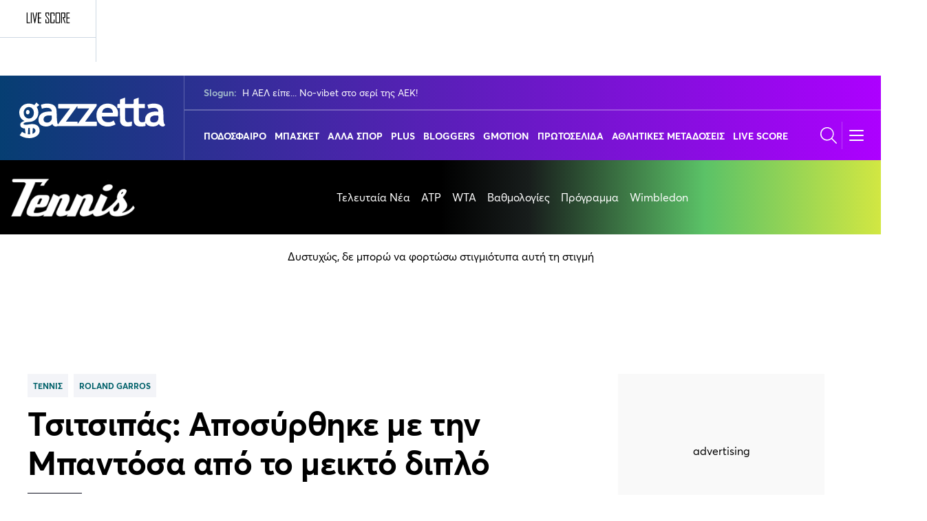

--- FILE ---
content_type: text/html; charset=UTF-8
request_url: https://bolm.gazzetta.gr/api/bolm/gazzettagr
body_size: 3253
content:
<link rel="preload" as="style" href="https://bolm.gazzetta.gr/build/assets/gazzettagr-v__ulLiO.css" /><link rel="stylesheet" href="https://bolm.gazzetta.gr/build/assets/gazzettagr-v__ulLiO.css" />    
    <section class="container is-fullhd section best-of-liquid mt-6 mb-32-mobile has-5-columns">
        <h2 class="best-of-liquid__main-title">
    BEST OF <span>LIQUID MEDIA</span>
</h2>

        <div class="columns is-multiline">
                            <div class="column is-one-fifth-desktop is-6-tablet is-12-mobile">
                    <a rel="nofollow" href="https://www.reader.gr" target="_blank">
                        <div class="has-text-centered pb-2">
                            <img src="https://premium.gazzetta.gr/cdn/Bolm/bolm-reader.png" alt="reader.gr" loading="lazy" />
                        </div>
                    </a>

                                            <article class="best-of-liquid__article best-liquid__bottom-border"
                        >
                                                        <a rel="nofollow" href="https://www.reader.gr/lifestyle/tv-media/pente-entyposiakes-gymnastries-poy-gnorisame-sta-90s-mesa-apo-tin-tileorasi-tote-kai-simera/631195?utm_source=gazzetta_article&amp;utm_medium=bolm&amp;utm_campaign=best_of_liquidmedia" target="_blank">
                                <picture>
                                    <source srcset="https://bolm.wediaedge.net/sites/default/files/styles/image_300x200/public/2026-01/096c685731114bda96ea1dd86451916b.jpg?itok=kNz9FZ6x" media="(min-width: 1024px)" type="image/jpeg">
                                        <img
                                            src="https://bolm.wediaedge.net/sites/default/files/styles/image_600x400/public/2026-01/096c685731114bda96ea1dd86451916b.jpg?itok=iIhmNrkQ"
                                            alt="5 εντυπωσιακές γυμνάστριες που γνωρίσαμε στα &#039;90s μέσα από την τηλεόραση τότε και σήμερα"
                                            width="600" height="400"
                                            loading="lazy"
                                            onerror="this.onerror=null;this.src='';"
                                        >
                                </picture>
                            </a>
                            
                            <h3 class="best-of-liquid__article__title h6">
                                <a rel="nofollow" target="_blank" href="https://www.reader.gr/lifestyle/tv-media/pente-entyposiakes-gymnastries-poy-gnorisame-sta-90s-mesa-apo-tin-tileorasi-tote-kai-simera/631195?utm_source=gazzetta_article&amp;utm_medium=bolm&amp;utm_campaign=best_of_liquidmedia">
                                    5 εντυπωσιακές γυμνάστριες που γνωρίσαμε στα &#039;90s μέσα από την τηλεόραση τότε και σήμερα
                                </a>
                                                            </h3>
                        </article>
                                            <article class="best-of-liquid__article best-liquid__bottom-border"
                        >
                            
                            <h3 class="best-of-liquid__article__title h6">
                                <a rel="nofollow" target="_blank" href="https://www.reader.gr/ellada/dolofonia-sti-glyfada-nekros-andras-se-port-pagkaz-aytokinitoy-synelifthi-o-gios-toy/632330?utm_source=gazzetta_article&amp;utm_medium=bolm&amp;utm_campaign=best_of_liquidmedia">
                                    Δολοφονία στη Γλυφάδα: Νεκρός άνδρας σε πορτ παγκάζ αυτοκινήτου – Συνελήφθη ο γιος του
                                </a>
                                                            </h3>
                        </article>
                                            <article class="best-of-liquid__article"
                        >
                            
                            <h3 class="best-of-liquid__article__title h6">
                                <a rel="nofollow" target="_blank" href="https://www.reader.gr/specials/egklima-sti-zakyntho-i-19hroni-poy-xeklirise-tin-oikogeneia-tis-gia-na-skasei-me-ton-pappoy-tis/631882?utm_source=gazzetta_article&amp;utm_medium=bolm&amp;utm_campaign=best_of_liquidmedia">
                                    Έγκλημα στη Ζάκυνθο: Η 19χρονη που ξεκλήρισε την οικογένειά της για να το σκάσει με τον παππού της
                                </a>
                                                            </h3>
                        </article>
                                    </div>
                            <div class="column is-one-fifth-desktop is-6-tablet is-12-mobile">
                    <a rel="nofollow" href="https://www.insider.gr" target="_blank">
                        <div class="has-text-centered pb-2">
                            <img src="https://premium.gazzetta.gr/cdn/Bolm/bolm-insider.png" alt="insider.gr" loading="lazy" />
                        </div>
                    </a>

                                            <article class="best-of-liquid__article best-liquid__bottom-border"
                        >
                                                        <a rel="nofollow" href="https://www.insider.gr/tax-labour/396501/katotatos-misthos-i-ekplixi-sto-pososto-ayxisis-toy-ayti-tin-ebdomada-ta?utm_source=gazzetta_article&amp;utm_medium=bolm&amp;utm_campaign=best_of_liquidmedia" target="_blank">
                                <picture>
                                    <source srcset="https://bolm.wediaedge.net/sites/default/files/styles/image_300x200/public/2026-01/shutterstock_-_eurw_-_money_-_lefta-xrimata_1.jpg?itok=H43He5BF" media="(min-width: 1024px)" type="image/jpeg">
                                        <img
                                            src="https://bolm.wediaedge.net/sites/default/files/styles/image_600x400/public/2026-01/shutterstock_-_eurw_-_money_-_lefta-xrimata_1.jpg?itok=QCBB7q0Y"
                                            alt="Κατώτατος μισθός: Η «έκπληξη» στο ποσοστό αύξησής του "
                                            width="600" height="400"
                                            loading="lazy"
                                            onerror="this.onerror=null;this.src='';"
                                        >
                                </picture>
                            </a>
                            
                            <h3 class="best-of-liquid__article__title h6">
                                <a rel="nofollow" target="_blank" href="https://www.insider.gr/tax-labour/396501/katotatos-misthos-i-ekplixi-sto-pososto-ayxisis-toy-ayti-tin-ebdomada-ta?utm_source=gazzetta_article&amp;utm_medium=bolm&amp;utm_campaign=best_of_liquidmedia">
                                    Κατώτατος μισθός: Η «έκπληξη» στο ποσοστό αύξησής του 
                                </a>
                                                            </h3>
                        </article>
                                            <article class="best-of-liquid__article best-liquid__bottom-border"
                        >
                            
                            <h3 class="best-of-liquid__article__title h6">
                                <a rel="nofollow" target="_blank" href="https://www.insider.gr/eidiseis/396427/stathmeysi-31-lyseis-apenanti-stin-kathimerini-krisi-stin-athina?utm_source=gazzetta_article&amp;utm_medium=bolm&amp;utm_campaign=best_of_liquidmedia">
                                    Πάρκινγκ: 3+1 λύσεις απέναντι στην καθημερινή «κρίση» στην Αθήνα
                                </a>
                                                            </h3>
                        </article>
                                            <article class="best-of-liquid__article"
                        >
                            
                            <h3 class="best-of-liquid__article__title h6">
                                <a rel="nofollow" target="_blank" href="https://www.insider.gr/eidiseis/396407/rififi-i-pragmatiki-istoria?utm_source=gazzetta_article&amp;utm_medium=bolm&amp;utm_campaign=best_of_liquidmedia">
                                    Ριφιφί: Η πραγματική ιστορία για τη «ληστεία του αιώνα»
                                </a>
                                                            </h3>
                        </article>
                                    </div>
                            <div class="column is-one-fifth-desktop is-6-tablet is-12-mobile">
                    <a rel="nofollow" href="https://jenny.gr" target="_blank">
                        <div class="has-text-centered pb-2">
                            <img src="https://premium.gazzetta.gr/cdn/Bolm/bolm-jenny.png" alt="jenny.gr" loading="lazy" />
                        </div>
                    </a>

                                            <article class="best-of-liquid__article best-liquid__bottom-border"
                        >
                                                        <a rel="nofollow" href="https://jenny.gr/well-being/psyhologia/454079/8-fraseis-poy-dilonoyn-pneymatiki-anoterotita-tis-hrisimopoioyn-mono?utm_source=gazzetta_article&amp;utm_medium=bolm&amp;utm_campaign=best_of_liquidmedia" target="_blank">
                                <picture>
                                    <source srcset="https://bolm.wediaedge.net/sites/default/files/styles/image_300x200/public/2026-01/fraseis%20anoterotita.png?itok=njnTlGVU" media="(min-width: 1024px)" type="image/jpeg">
                                        <img
                                            src="https://bolm.wediaedge.net/sites/default/files/styles/image_600x400/public/2026-01/fraseis%20anoterotita.png?itok=t6sTLIvC"
                                            alt="8 φράσεις που δηλώνουν πνευματική ανωτερότητα - Τις χρησιμοποιούν μόνο οι ακομπλεξάριστοι άνθρωποι"
                                            width="600" height="400"
                                            loading="lazy"
                                            onerror="this.onerror=null;this.src='';"
                                        >
                                </picture>
                            </a>
                            
                            <h3 class="best-of-liquid__article__title h6">
                                <a rel="nofollow" target="_blank" href="https://jenny.gr/well-being/psyhologia/454079/8-fraseis-poy-dilonoyn-pneymatiki-anoterotita-tis-hrisimopoioyn-mono?utm_source=gazzetta_article&amp;utm_medium=bolm&amp;utm_campaign=best_of_liquidmedia">
                                    8 φράσεις που δηλώνουν πνευματική ανωτερότητα - Τις χρησιμοποιούν μόνο οι ακομπλεξάριστοι άνθρωποι
                                </a>
                                                            </h3>
                        </article>
                                            <article class="best-of-liquid__article best-liquid__bottom-border"
                        >
                            
                            <h3 class="best-of-liquid__article__title h6">
                                <a rel="nofollow" target="_blank" href="https://jenny.gr/update/culture/454071/kyriaki-theatro-stin-athina-5-nees-parastaseis-gia-na-baleis-stin-atzenta-soy?utm_source=gazzetta_article&amp;utm_medium=bolm&amp;utm_campaign=best_of_liquidmedia">
                                    Θέατρο στην Αθήνα: 5 νέες παραστάσεις που αξίζουν να μπουν στην ατζέντα σου
                                </a>
                                                            </h3>
                        </article>
                                            <article class="best-of-liquid__article"
                        >
                            
                            <h3 class="best-of-liquid__article__title h6">
                                <a rel="nofollow" target="_blank" href="https://jenny.gr/home-sweet-home/home-tips/454157/sabbato-7-antikeimena-poy-prepei-na-antikathistas-shedon-kathe?utm_source=gazzetta_article&amp;utm_medium=bolm&amp;utm_campaign=best_of_liquidmedia">
                                    7 αντικείμενα που πρέπει να αντικαθιστάς (σχεδόν) κάθε χρόνο στην κουζίνα
                                </a>
                                                            </h3>
                        </article>
                                    </div>
                            <div class="column is-one-fifth-desktop is-6-tablet is-12-mobile">
                    <a rel="nofollow" href="https://www.travelgo.gr" target="_blank">
                        <div class="has-text-centered pb-2">
                            <img src="https://premium.gazzetta.gr/cdn/Bolm/bolm-travel.png" alt="travelgo.gr" loading="lazy" />
                        </div>
                    </a>

                                            <article class="best-of-liquid__article best-liquid__bottom-border"
                        >
                                                        <a rel="nofollow" href="https://www.travelgo.gr/best-of/501980/poio-elliniko-nisi-einai-stoys-10-koryfaioys-proorismoys-pagkosmios-gia-2026?utm_source=gazzetta_article&amp;utm_medium=bolm&amp;utm_campaign=best_of_liquidmedia" target="_blank">
                                <picture>
                                    <source srcset="https://bolm.wediaedge.net/sites/default/files/styles/image_300x200/public/2026-01/crete_shutterstock%20%281%29.jpg?itok=whwff-bI" media="(min-width: 1024px)" type="image/jpeg">
                                        <img
                                            src="https://bolm.wediaedge.net/sites/default/files/styles/image_600x400/public/2026-01/crete_shutterstock%20%281%29.jpg?itok=ZWR53_e4"
                                            alt="Ποιο ελληνικό νησί είναι στους 10 κορυφαίους προορισμούς παγκοσμίως για το 2026"
                                            width="600" height="400"
                                            loading="lazy"
                                            onerror="this.onerror=null;this.src='';"
                                        >
                                </picture>
                            </a>
                            
                            <h3 class="best-of-liquid__article__title h6">
                                <a rel="nofollow" target="_blank" href="https://www.travelgo.gr/best-of/501980/poio-elliniko-nisi-einai-stoys-10-koryfaioys-proorismoys-pagkosmios-gia-2026?utm_source=gazzetta_article&amp;utm_medium=bolm&amp;utm_campaign=best_of_liquidmedia">
                                    Ποιο ελληνικό νησί είναι στους 10 κορυφαίους προορισμούς παγκοσμίως για το 2026
                                </a>
                                                            </h3>
                        </article>
                                            <article class="best-of-liquid__article best-liquid__bottom-border"
                        >
                            
                            <h3 class="best-of-liquid__article__title h6">
                                <a rel="nofollow" target="_blank" href="https://www.travelgo.gr/best-of/370095/gnoriste-tis-10-mini-beneties-tis-eyropis?utm_source=gazzetta_article&amp;utm_medium=bolm&amp;utm_campaign=best_of_liquidmedia">
                                    Γνωρίστε τις 10 μίνι «Βενετίες» της Ευρώπης
                                </a>
                                                            </h3>
                        </article>
                                            <article class="best-of-liquid__article"
                        >
                            
                            <h3 class="best-of-liquid__article__title h6">
                                <a rel="nofollow" target="_blank" href="https://www.travelgo.gr/food/501978/12-xenodoheia-me-yperoho-elliniko-proino?utm_source=gazzetta_article&amp;utm_medium=bolm&amp;utm_campaign=best_of_liquidmedia">
                                    12 ξενοδοχεία με υπέροχο ελληνικό πρωινό
                                </a>
                                                            </h3>
                        </article>
                                    </div>
                            <div class="column is-one-fifth-desktop is-6-tablet is-12-mobile">
                    <a rel="nofollow" href="#" target="_blank">
                        <div class="has-text-centered pb-2">
                            <img src="https://premium.gazzetta.gr/cdn/Bolm/bolm-brandedcontent.png" alt="Branded Content" loading="lazy" />
                        </div>
                    </a>

                                            <article class="best-of-liquid__article best-liquid__bottom-border"
                        >
                                                        <a rel="nofollow" href="https://www.gazzetta.gr/plus/2499890/ti-zoi-soy-na-kana-nea-atzenta-kai-travel-journals-gia-osoys-agapoyn-ta-taxidia-apo?utm_source=gazzetta_article&amp;utm_medium=bolm&amp;utm_campaign=best_of_liquidmedia" target="_blank">
                                <picture>
                                    <source srcset="https://bolm.wediaedge.net/sites/default/files/styles/image_300x200/public/2025-12/unnamed%20%2819%29.jpg?itok=mBrx9PE1" media="(min-width: 1024px)" type="image/jpeg">
                                        <img
                                            src="https://bolm.wediaedge.net/sites/default/files/styles/image_600x400/public/2025-12/unnamed%20%2819%29.jpg?itok=5ZMU_ZaS"
                                            alt="«Τη ζωή σου να ’κανα»: To δώρο που θα εντυπωσιάσει κάθε φίλο σου που αγαπά τα ταξίδια"
                                            width="600" height="400"
                                            loading="lazy"
                                            onerror="this.onerror=null;this.src='';"
                                        >
                                </picture>
                            </a>
                            
                            <h3 class="best-of-liquid__article__title h6">
                                <a rel="nofollow" target="_blank" href="https://www.gazzetta.gr/plus/2499890/ti-zoi-soy-na-kana-nea-atzenta-kai-travel-journals-gia-osoys-agapoyn-ta-taxidia-apo?utm_source=gazzetta_article&amp;utm_medium=bolm&amp;utm_campaign=best_of_liquidmedia">
                                    «Τη ζωή σου να ’κανα»: To δώρο που θα εντυπωσιάσει κάθε φίλο σου που αγαπά τα ταξίδια
                                </a>
                                                            </h3>
                        </article>
                                            <article class="best-of-liquid__article best-liquid__bottom-border"
                        >
                            
                            <h3 class="best-of-liquid__article__title h6">
                                <a rel="nofollow" target="_blank" href="https://jenny.gr/living/home-sweet-home/451882/soy-ehoyme-ta-5-kitchen-items-poy-tha-anabathmisoyn-proino-stin?utm_source=gazzetta_article&amp;utm_medium=bolm&amp;utm_campaign=best_of_liquidmedia">
                                    Morning Εase: Ο απόλυτος οδηγός για να κάνεις την κουζίνα το αγαπημένο σου μέρος για πρωινό και brunch
                                </a>
                                                            </h3>
                        </article>
                                            <article class="best-of-liquid__article"
                        >
                            
                            <h3 class="best-of-liquid__article__title h6">
                                <a rel="nofollow" target="_blank" href="https://jenny.gr/living/home-sweet-home/452173/bradies-sti-koyzina-pos-na-metamorfoseis-ton-horo-se-atmosfairiko?utm_source=gazzetta_article&amp;utm_medium=bolm&amp;utm_campaign=best_of_liquidmedia">
                                    Βραδιές στη Κουζίνα: Πώς να μεταμορφώσεις τον χώρο σου στο πιο ατμοσφαιρικό dinner spot
                                </a>
                                                            </h3>
                        </article>
                                    </div>
                    </div>
    </section>



--- FILE ---
content_type: text/css
request_url: https://www.gazzetta.gr/modules/custom/wparts/assets/css/game_center_widget_v2.css?t2qafz
body_size: 1070
content:
#game_center_widget .header-games{position:relative;z-index:106}@media only screen and (min-width:769px){#game_center_widget .header-games{min-height:110px;z-index:451}#game_center_widget .header-games .header-games__menu,#game_center_widget .header-games .header-games__title{min-height:55px}}#game_center_widget .header-games.z-index-104{z-index:104}#game_center_widget .header-games__content{background-color:#fff;display:flex;font-size:14px;line-height:1;min-height:90px;position:relative;z-index:1}#game_center_widget .header-games__content .marquee-container{display:flex;height:auto;padding-right:38px}#game_center_widget .header-games__content .marquee-container .marquee-wrapper{-webkit-box-align:start;align-items:stretch;box-sizing:initial;cursor:grab;display:flex;height:100%;position:relative;transition-timing-function:linear!important;z-index:1}#game_center_widget .header-games__content .swiper-button-prev{bottom:auto;margin-top:0;top:0}#game_center_widget .header-games__content .swiper-button-next{bottom:0;top:auto}#game_center_widget .header-games__content .swiper-button-next,#game_center_widget .header-games__content .swiper-button-prev{background:#fff;height:50%;left:auto;opacity:1;right:0;width:37px}#game_center_widget .header-games__content .swiper-button-next:after,#game_center_widget .header-games__content .swiper-button-prev:after{font-size:14px}#game_center_widget .header-games__content .swiper-button-disabled:after{color:#d2d4d9}#game_center_widget .header-games__head{border-right:1px solid #cdd8e3;min-width:140px;padding:0}#game_center_widget .header-games__title{align-items:center;border-bottom:1px solid #cdd8e3;display:flex;height:50%;justify-content:center;padding:1rem}#game_center_widget .header-games__menu{align-items:center;display:inline-flex;height:50%;width:100%}#game_center_widget .header-games__menu .dropdown-trigger{padding:.75rem;width:100%}#game_center_widget .header-games__menu .dropdown-trigger span{align-items:center;cursor:pointer;display:flex;flex-wrap:nowrap;justify-content:space-between}#game_center_widget .header-games__menu .dropdown-trigger li{cursor:pointer}#game_center_widget .header-games__menu .dropdown-trigger svg{min-width:16px}#game_center_widget .header-games__menu .dropdown-content{scrollbar-width:thin}#game_center_widget .header-games__menu .dropdown-content::-webkit-scrollbar{background-color:#f3f4f8;width:6px}#game_center_widget .header-games__menu .dropdown-content::-webkit-scrollbar-thumb{background:linear-gradient(180deg,#063e72,#6e00a1)}#game_center_widget .header-games__menu .dropdown-menu{left:0;min-width:220px;position:absolute;top:100%;z-index:106}#game_center_widget .header-games__menu .dropdown-menu span{align-items:center;cursor:pointer;display:flex;flex-wrap:nowrap;justify-content:space-between}#game_center_widget .header-games__menu .dropdown-menu li{cursor:pointer;padding:8px 10px}#game_center_widget .header-games .marquee-container{height:auto;list-style:none;overflow:hidden;padding-right:38px;z-index:1}#game_center_widget .header-games .marquee-container .match{border-right:1px solid #cdd8e3;flex-shrink:0;height:auto;min-height:110px;padding:0;width:300px}#game_center_widget .header-games .marquee-container .match a{display:flex;flex-direction:column;height:100%}#game_center_widget .header-games .marquee-container .ad{background-color:#6df6ff;justify-content:center;padding:8px;width:300px}#game_center_widget .header-games .marquee-container .ad a{align-items:center;justify-content:center}#game_center_widget .header-games .marquee-container .ad img{max-height:40px;max-width:104px}#game_center_widget .header-games__date_d,#game_center_widget .header-games__date_t,#game_center_widget .header-games__final{color:#1f5180;font-size:14px;font-weight:800}#game_center_widget .header-games__live{color:#ff0f0f;font-size:14px;font-weight:800;position:relative;width:100%}#game_center_widget .header-games__live:after{animation:flash 3s ease-in-out infinite;background-color:#ff0f0f;border-radius:50%;content:"";float:left;height:8px;margin:3px 3px 0 0;width:8px}@keyframes flash{0%{opacity:1}65%{opacity:1}80%{opacity:0}to{opacity:1}}#game_center_widget .header-games__info{background-color:#f3f4f8;border-bottom:1px solid #cdd8e3;padding:6px 8px}#game_center_widget .header-games__team{display:flex;flex:1 0 auto;font-size:14px;margin-bottom:0;padding:0 0 0 8px}#game_center_widget .header-games__team span{-webkit-line-clamp:1;-webkit-box-orient:vertical;word-wrap:break-word;align-items:center;display:flex;justify-content:center;line-height:1.2;min-width:20px;overflow:hidden;text-overflow:ellipsis;white-space:nowrap}#game_center_widget .header-games__team .header-games__mark{word-wrap:inherit;background-color:#d2d4d9;flex:0 0 42px;font-size:18px;justify-content:center;padding:0 4px;text-align:center;width:42px}#game_center_widget .header-games__team img{height:22px;margin-bottom:auto;margin-top:auto;width:22px}#game_center_widget .header-games__team img+span{align-self:center;display:block;justify-content:flex-start}@media only screen and (max-width:769px){#game_center_widget .header-games{display:none}#game_center_widget .header-games.is-active{align-items:center;backdrop-filter:blur(3px);background-color:unset;display:flex;flex-direction:column;height:100%;justify-content:center;padding:1rem;position:fixed;top:0;width:100%;z-index:115}#game_center_widget .header-games.is-active .header-games__content{border:1px solid #cdd8e3;border-radius:25px;display:block;overflow:hidden;padding:1rem;width:100%}#game_center_widget .header-games.is-active .header-games__content .header-games__head{border:none;margin-bottom:.75rem}#game_center_widget .header-games.is-active .header-games__content .header-games__head .dropdown-menu{display:block;overflow-x:hidden;position:relative}#game_center_widget .header-games.is-active .header-games__content .header-games__head .dropdown-menu .dropdown-content{max-width:100%;overflow-x:auto;padding:4px 0;white-space:nowrap}#game_center_widget .header-games.is-active .header-games__content .header-games__head .dropdown-menu .dropdown-content li{padding:6px;width:max-content}#game_center_widget .header-games.is-active .header-games__content .header-games__head .dropdown-menu .dropdown-content::-webkit-scrollbar{background-color:#f3f4f8;height:4px}#game_center_widget .header-games.is-active .header-games__content .header-games__head .dropdown-menu .dropdown-content::-webkit-scrollbar-thumb{background:linear-gradient(90deg,#063e72,#6e00a1);border-radius:6px}#game_center_widget .header-games.is-active .header-games__content .header-games__head .dropdown-menu a{font-size:14px}#game_center_widget .header-games.is-active .header-games__content .header-games__head .modal-close{cursor:pointer;padding:4px;position:absolute;right:12px;top:8px}#game_center_widget .header-games.is-active .header-games__content .header-games__head .modal-close svg{height:12px;width:12px}#game_center_widget .header-games.is-active .header-games__content .header-games__head .modal-close:after,#game_center_widget .header-games.is-active .header-games__content .header-games__head .modal-close:before{background-color:transparent}#game_center_widget .header-games.is-active .header-games__content .header-games__head .modal-close:hover{background-color:#f3f4f8}#game_center_widget .header-games.is-active .header-games__content .marquee-container{height:auto;max-height:calc(100vh - 220px);overflow:auto;padding-right:0}#game_center_widget .header-games.is-active .header-games__content .marquee-container .marquee-wrapper{-ms-flex-wrap:wrap;flex-wrap:wrap}#game_center_widget .header-games.is-active .header-games__content .marquee-container .ad{border-top:1px solid #cdd8e3}#game_center_widget .header-games.is-active .header-games__content .marquee-container .match{width:100%}#game_center_widget .header-games.is-active .header-games__content .marquee-container .match:nth-child(2n){border:unset}#game_center_widget .header-games.is-active .header-games__content .marquee-container .swiper-button-next,#game_center_widget .header-games.is-active .header-games__content .marquee-container .swiper-button-prev{display:none}#game_center_widget .header-games.is-active .header-games__date_d,#game_center_widget .header-games.is-active .header-games__date_t,#game_center_widget .header-games.is-active .header-games__final,#game_center_widget .header-games.is-active .header-games__team{font-size:13px}#game_center_widget .header-games.is-active .marquee-container .match{min-height:104px}}


--- FILE ---
content_type: image/svg+xml
request_url: https://c.bannerflow.net/svg-io/api/image/optimize?u=https%3A%2F%2Fc.bannerflow.net%2Faccounts%2Fbetano-stoiximan%2F5e317daec4d26a13444955b1%2Fpublished%2F15649135%2F17681662%2F6e141c58-6709-4361-afab-cf5c6c9702de.svg
body_size: 621
content:
<?xml version="1.0" encoding="UTF-8"?>
<svg id="ARTWORK" xmlns="http://www.w3.org/2000/svg" version="1.1" viewBox="0 0 2000 575.91">
  <!-- Generator: Adobe Illustrator 29.6.1, SVG Export Plug-In . SVG Version: 2.1.1 Build 9)  -->
  <defs>
    <style>
      .st0 {
        fill: #05f;
      }
    </style>
  </defs>
  <path class="st0" d="M1381.11,435.24c-53.78,0-111.71-22.47-122.55-84.9,35.38,20.31,79.73,29.52,123.32,29.53,89.95.02,177.04-45.35,177.04-140.68,0-73.25-63.4-154.59-212.91-154.59s-250.73,105.12-250.73,245.67,104.01,245.64,276.22,245.64c72.85,0,138.17-20.29,177.07-40.07l-35.91-134.04c-41.02,19.64-86.74,33.44-131.55,33.44ZM1346.01,218.46c40.4,0,57.38,21.79,57.38,45.51,0,27.26-24,51.36-68.33,51.36-20.39,0-52.09-6.49-75.93-18.9,9.21-46.86,41.54-77.97,86.89-77.97ZM521.48,84.6c26.15,0,51.27,10.29,62.79,22.86l-40.9,152.66c-13.54-8.84-31.36-15.48-51.3-15.48-51.64,0-109.51,47.77-109.51,152.54v167.26h-167.63V96.07h167.63v137.96c23.75-90.92,68.93-149.43,138.92-149.43ZM814.65,84.6c-151.92-.08-250.73,104.06-250.73,245.67,0,144.7,102.04,245.64,250.73,245.64,148.69,0,250.73-100.94,250.73-245.64s-98.8-245.75-250.73-245.67ZM814.65,439.37c-58.12,0-86.37-47.33-86.37-109.65,0-62.33,29.33-109.65,86.37-109.65,57.04,0,86.37,47.33,86.37,109.65s-28.25,109.65-86.37,109.65ZM1827.26,218.46c-52.57,0-95.88,27.25-95.88,69.88,0,38.71,29.07,62.4,65.44,62.4h12.67c-16.81,32.92-54.89,46.93-87.85,46.93-68.02,0-136.01-44.28-136.01-140.52,0-108.02,103.25-172.55,223.7-172.55,75.54,0,139.09,14.26,190.68,40.14l-36.03,134.47c-33.52-23.71-84.14-40.74-136.71-40.74ZM1758.36,443.62c52.57,0,95.88-28.76,95.88-71.39,0-38.71-29.07-62.4-65.44-62.4h-12.67c16.81-32.92,54.89-46.93,87.85-46.93,68.02,0,136.01,44.28,136.01,140.52,0,108.02-103.25,172.49-223.7,172.49-75.54,0-139.09-14.19-190.68-40.07l36.03-134.47c33.52,23.71,84.14,42.25,136.71,42.25ZM167.63,96.07H0v468.37h167.63V96.07ZM167.63,0H0v63.76h167.63V0Z"/>
</svg>

--- FILE ---
content_type: image/svg+xml
request_url: https://www.gazzetta.gr/sites/default/files/main_Menu_League_icons/kypello_ellados-01.svg
body_size: 12838
content:
<?xml version="1.0" encoding="UTF-8"?>
<svg id="Layer_1" xmlns="http://www.w3.org/2000/svg" xmlns:xlink="http://www.w3.org/1999/xlink" viewBox="0 0 24 24">
  <defs>
    <style>
      .cls-1 {
        fill: none;
      }

      .cls-2 {
        clip-path: url(#clippath-1);
      }

      .cls-3 {
        clip-path: url(#clippath);
      }
    </style>
    <clipPath id="clippath">
      <rect class="cls-1" x=".16" y=".16" width="23.68" height="23.68"/>
    </clipPath>
    <clipPath id="clippath-1">
      <rect class="cls-1" x=".16" y=".16" width="23.68" height="23.68"/>
    </clipPath>
  </defs>
  <g class="cls-3">
    <g class="cls-2">
      <image width="154" height="154" transform="translate(.16 .16) scale(.15)" xlink:href="[data-uri]"/>
    </g>
  </g>
</svg>

--- FILE ---
content_type: application/javascript
request_url: https://sdk.mvp.fan/web-sdk/0.8.0/index.js
body_size: 162970
content:
!function(a,b){'object'==typeof exports&&'object'==typeof module?module['exports']=b():'function'==typeof define&&define['amd']?define([],b):'object'==typeof exports?exports['BlazeSDK']=b():a['BlazeSDK']=b();}(window,()=>((()=>{var a={0xad8:(a0,a1,a2)=>{'use strict';a2['r'](a1),a2['d'](a1,{'default':()=>aV});var a3={'update':null,'begin':null,'loopBegin':null,'changeBegin':null,'change':null,'changeComplete':null,'loopComplete':null,'complete':null,'loop':0x1,'direction':'normal','autoplay':!0x0,'timelineOffset':0x0},a4={'duration':0x3e8,'delay':0x0,'endDelay':0x0,'easing':'easeOutElastic(1,\x20.5)','round':0x0},a5=['translateX','translateY','translateZ','rotate','rotateX','rotateY','rotateZ','scale','scaleX','scaleY','scaleZ','skew','skewX','skewY','perspective','matrix','matrix3d'],a6={'CSS':{},'springs':{}};function a7(aW,aX,aY){return Math['min'](Math['max'](aW,aX),aY);}function a8(aW,aX){return aW['indexOf'](aX)>-0x1;}function a9(aW,aX){return aW['apply'](null,aX);}var aa={'arr':function(aW){return Array['isArray'](aW);},'obj':function(aW){return a8(Object['prototype']['toString']['call'](aW),'Object');},'pth':function(aW){return aa['obj'](aW)&&aW['hasOwnProperty']('totalLength');},'svg':function(aW){return aW instanceof SVGElement;},'inp':function(aW){return aW instanceof HTMLInputElement;},'dom':function(aW){return aW['nodeType']||aa['svg'](aW);},'str':function(aW){return'string'==typeof aW;},'fnc':function(aW){return'function'==typeof aW;},'und':function(aW){return void 0x0===aW;},'nil':function(aW){return aa['und'](aW)||null===aW;},'hex':function(aW){return/(^#[0-9A-F]{6}$)|(^#[0-9A-F]{3}$)/i['test'](aW);},'rgb':function(aW){return/^rgb/['test'](aW);},'hsl':function(aW){return/^hsl/['test'](aW);},'col':function(aW){return aa['hex'](aW)||aa['rgb'](aW)||aa['hsl'](aW);},'key':function(aW){return!a3['hasOwnProperty'](aW)&&!a4['hasOwnProperty'](aW)&&'targets'!==aW&&'keyframes'!==aW;}};function ab(aW){var aX=/\(([^)]+)\)/['exec'](aW);return aX?aX[0x1]['split'](',')['map'](function(aY){return parseFloat(aY);}):[];}function ac(aW,aX){var aY=ab(aW),aZ=a7(aa['und'](aY[0x0])?0x1:aY[0x0],0.1,0x64),b0=a7(aa['und'](aY[0x1])?0x64:aY[0x1],0.1,0x64),b1=a7(aa['und'](aY[0x2])?0xa:aY[0x2],0.1,0x64),b2=a7(aa['und'](aY[0x3])?0x0:aY[0x3],0.1,0x64),b3=Math['sqrt'](b0/aZ),b4=b1/(0x2*Math['sqrt'](b0*aZ)),b5=b4<0x1?b3*Math['sqrt'](0x1-b4*b4):0x0,b6=b4<0x1?(b4*b3-b2)/b5:-b2+b3;function b7(b8){var b9=aX?aX*b8/0x3e8:b8;return b9=b4<0x1?Math['exp'](-b9*b4*b3)*(0x1*Math['cos'](b5*b9)+b6*Math['sin'](b5*b9)):(0x1+b6*b9)*Math['exp'](-b9*b3),0x0===b8||0x1===b8?b8:0x1-b9;}return aX?b7:function(){var b8=a6['springs'][aW];if(b8)return b8;for(var b9=0x1/0x6,ba=0x0,bb=0x0;;)if(0x1===b7(ba+=b9)){if(++bb>=0x10)break;}else bb=0x0;var bc=ba*b9*0x3e8;return a6['springs'][aW]=bc,bc;};}function ad(aW){return void 0x0===aW&&(aW=0xa),function(aX){return Math['ceil'](a7(aX,0.000001,0x1)*aW)*(0x1/aW);};}var ae,af,ag=(function(){var aW=0.1;function aX(b2,b3){return 0x1-0x3*b3+0x3*b2;}function aY(b2,b3){return 0x3*b3-0x6*b2;}function aZ(b2){return 0x3*b2;}function b0(b2,b3,b4){return((aX(b3,b4)*b2+aY(b3,b4))*b2+aZ(b3))*b2;}function b1(b2,b3,b4){return 0x3*aX(b3,b4)*b2*b2+0x2*aY(b3,b4)*b2+aZ(b3);}return function(b2,b3,b4,b5){if(0x0<=b2&&b2<=0x1&&0x0<=b4&&b4<=0x1){var b6=new Float32Array(0xb);if(b2!==b3||b4!==b5){for(var b7=0x0;b7<0xb;++b7)b6[b7]=b0(b7*aW,b2,b4);}return function(b8){return b2===b3&&b4===b5||0x0===b8||0x1===b8?b8:b0(function(b9){for(var ba=0x0,bb=0x1;0xa!==bb&&b6[bb]<=b9;++bb)ba+=aW;--bb;var bc=ba+(b9-b6[bb])/(b6[bb+0x1]-b6[bb])*aW,bd=b1(bc,b2,b4);return bd>=0.001?function(be,bf,bg,bh){for(var bi=0x0;bi<0x4;++bi){var bj=b1(bf,bg,bh);if(0x0===bj)return bf;bf-=(b0(bf,bg,bh)-be)/bj;}return bf;}(b9,bc,b2,b4):0x0===bd?bc:function(be,bf,bg,bh,bi){var bj,bk,bl=0x0;do{(bj=b0(bk=bf+(bg-bf)/0x2,bh,bi)-be)>0x0?bg=bk:bf=bk;}while(Math['abs'](bj)>1e-7&&++bl<0xa);return bk;}(b9,ba,ba+aW,b2,b4);}(b8),b3,b5);};}};}()),ah=(ae={'linear':function(){return function(aW){return aW;};}},af={'Sine':function(){return function(aW){return 0x1-Math['cos'](aW*Math['PI']/0x2);};},'Circ':function(){return function(aW){return 0x1-Math['sqrt'](0x1-aW*aW);};},'Back':function(){return function(aW){return aW*aW*(0x3*aW-0x2);};},'Bounce':function(){return function(aW){for(var aX,aY=0x4;aW<((aX=Math['pow'](0x2,--aY))-0x1)/0xb;);return 0x1/Math['pow'](0x4,0x3-aY)-7.5625*Math['pow']((0x3*aX-0x2)/0x16-aW,0x2);};},'Elastic':function(aW,aX){void 0x0===aW&&(aW=0x1),void 0x0===aX&&(aX=0.5);var aY=a7(aW,0x1,0xa),aZ=a7(aX,0.1,0x2);return function(b0){return 0x0===b0||0x1===b0?b0:-aY*Math['pow'](0x2,0xa*(b0-0x1))*Math['sin']((b0-0x1-aZ/(0x2*Math['PI'])*Math['asin'](0x1/aY))*(0x2*Math['PI'])/aZ);};}},['Quad','Cubic','Quart','Quint','Expo']['forEach'](function(aW,aX){af[aW]=function(){return function(aY){return Math['pow'](aY,aX+0x2);};};}),Object['keys'](af)['forEach'](function(aW){var aX=af[aW];ae['easeIn'+aW]=aX,ae['easeOut'+aW]=function(aY,aZ){return function(b0){return 0x1-aX(aY,aZ)(0x1-b0);};},ae['easeInOut'+aW]=function(aY,aZ){return function(b0){return b0<0.5?aX(aY,aZ)(0x2*b0)/0x2:0x1-aX(aY,aZ)(-0x2*b0+0x2)/0x2;};},ae['easeOutIn'+aW]=function(aY,aZ){return function(b0){return b0<0.5?(0x1-aX(aY,aZ)(0x1-0x2*b0))/0x2:(aX(aY,aZ)(0x2*b0-0x1)+0x1)/0x2;};};}),ae);function ai(aW,aX){if(aa['fnc'](aW))return aW;var aY=aW['split']('(')[0x0],aZ=ah[aY],b0=ab(aW);switch(aY){case'spring':return ac(aW,aX);case'cubicBezier':return a9(ag,b0);case'steps':return a9(ad,b0);default:return a9(aZ,b0);}}function aj(aW){try{return document['querySelectorAll'](aW);}catch(aX){return;}}function ak(aW,aX){for(var aY=aW['length'],aZ=arguments['length']>=0x2?arguments[0x1]:void 0x0,b0=[],b1=0x0;b1<aY;b1++)if(b1 in aW){var b2=aW[b1];aX['call'](aZ,b2,b1,aW)&&b0['push'](b2);}return b0;}function al(aW){return aW['reduce'](function(aX,aY){return aX['concat'](aa['arr'](aY)?al(aY):aY);},[]);}function am(aW){return aa['arr'](aW)?aW:(aa['str'](aW)&&(aW=aj(aW)||aW),aW instanceof NodeList||aW instanceof HTMLCollection?[]['slice']['call'](aW):[aW]);}function an(aW,aX){return aW['some'](function(aY){return aY===aX;});}function ao(aW){var aX={};for(var aY in aW)aX[aY]=aW[aY];return aX;}function ap(aW,aX){var aY=ao(aW);for(var aZ in aW)aY[aZ]=aX['hasOwnProperty'](aZ)?aX[aZ]:aW[aZ];return aY;}function aq(aW,aX){var aY=ao(aW);for(var aZ in aX)aY[aZ]=aa['und'](aW[aZ])?aX[aZ]:aW[aZ];return aY;}function ar(aW){var aX=/[+-]?\d*\.?\d+(?:\.\d+)?(?:[eE][+-]?\d+)?(%|px|pt|em|rem|in|cm|mm|ex|ch|pc|vw|vh|vmin|vmax|deg|rad|turn)?$/['exec'](aW);if(aX)return aX[0x1];}function as(aW,aX){return aa['fnc'](aW)?aW(aX['target'],aX['id'],aX['total']):aW;}function at(aW,aX){return aW['getAttribute'](aX);}function au(aW,aX,aY){if(an([aY,'deg','rad','turn'],ar(aX)))return aX;var aZ=a6['CSS'][aX+aY];if(!aa['und'](aZ))return aZ;var b0=document['createElement'](aW['tagName']),b1=aW['parentNode']&&aW['parentNode']!==document?aW['parentNode']:document['body'];b1['appendChild'](b0),b0['style']['position']='absolute',b0['style']['width']=0x64+aY;var b2=0x64/b0['offsetWidth'];b1['removeChild'](b0);var b3=b2*parseFloat(aX);return a6['CSS'][aX+aY]=b3,b3;}function av(aW,aX,aY){if(aX in aW['style']){var aZ=aX['replace'](/([a-z])([A-Z])/g,'$1-$2')['toLowerCase'](),b0=aW['style'][aX]||getComputedStyle(aW)['getPropertyValue'](aZ)||'0';return aY?au(aW,b0,aY):b0;}}function aw(aW,aX){return aa['dom'](aW)&&!aa['inp'](aW)&&(!aa['nil'](at(aW,aX))||aa['svg'](aW)&&aW[aX])?'attribute':aa['dom'](aW)&&an(a5,aX)?'transform':aa['dom'](aW)&&'transform'!==aX&&av(aW,aX)?'css':null!=aW[aX]?'object':void 0x0;}function ax(aW){if(aa['dom'](aW)){for(var aX,aY=aW['style']['transform']||'',aZ=/(\w+)\(([^)]*)\)/g,b0=new Map();aX=aZ['exec'](aY);)b0['set'](aX[0x1],aX[0x2]);return b0;}}function ay(aW,aX,aY,aZ){switch(aw(aW,aX)){case'transform':return function(b0,b1,b2,b3){var b4=a8(b1,'scale')?0x1:0x0+function(b6){return a8(b6,'translate')||'perspective'===b6?'px':a8(b6,'rotate')||a8(b6,'skew')?'deg':void 0x0;}(b1),b5=ax(b0)['get'](b1)||b4;return b2&&(b2['transforms']['list']['set'](b1,b5),b2['transforms']['last']=b1),b3?au(b0,b5,b3):b5;}(aW,aX,aZ,aY);case'css':return av(aW,aX,aY);case'attribute':return at(aW,aX);default:return aW[aX]||0x0;}}function az(aW,aX){var aY=/^(\*=|\+=|-=)/['exec'](aW);if(!aY)return aW;var aZ=ar(aW)||0x0,b0=parseFloat(aX),b1=parseFloat(aW['replace'](aY[0x0],''));switch(aY[0x0][0x0]){case'+':return b0+b1+aZ;case'-':return b0-b1+aZ;case'*':return b0*b1+aZ;}}function aA(aW,aX){if(aa['col'](aW))return function(b0){return aa['rgb'](b0)?(b2=/rgb\((\d+,\s*[\d]+,\s*[\d]+)\)/g['exec'](b1=b0))?'rgba('+b2[0x1]+',1)':b1:aa['hex'](b0)?function(b3){var b4=b3['replace'](/^#?([a-f\d])([a-f\d])([a-f\d])$/i,function(b6,b7,b8,b9){return b7+b7+b8+b8+b9+b9;}),b5=/^#?([a-f\d]{2})([a-f\d]{2})([a-f\d]{2})$/i['exec'](b4);return'rgba('+parseInt(b5[0x1],0x10)+','+parseInt(b5[0x2],0x10)+','+parseInt(b5[0x3],0x10)+',1)';}(b0):aa['hsl'](b0)?function(b3){var b4,b5,b6,b7=/hsl\((\d+),\s*([\d.]+)%,\s*([\d.]+)%\)/g['exec'](b3)||/hsla\((\d+),\s*([\d.]+)%,\s*([\d.]+)%,\s*([\d.]+)\)/g['exec'](b3),b8=parseInt(b7[0x1],0xa)/0x168,b9=parseInt(b7[0x2],0xa)/0x64,ba=parseInt(b7[0x3],0xa)/0x64,bb=b7[0x4]||0x1;function bc(bf,bg,bh){return bh<0x0&&(bh+=0x1),bh>0x1&&(bh-=0x1),bh<0x1/0x6?bf+0x6*(bg-bf)*bh:bh<0.5?bg:bh<0x2/0x3?bf+(bg-bf)*(0x2/0x3-bh)*0x6:bf;}if(0x0==b9)b4=b5=b6=ba;else{var bd=ba<0.5?ba*(0x1+b9):ba+b9-ba*b9,be=0x2*ba-bd;b4=bc(be,bd,b8+0x1/0x3),b5=bc(be,bd,b8),b6=bc(be,bd,b8-0x1/0x3);}return'rgba('+0xff*b4+','+0xff*b5+','+0xff*b6+','+bb+')';}(b0):void 0x0;var b1,b2;}(aW);if(/\s/g['test'](aW))return aW;var aY=ar(aW),aZ=aY?aW['substr'](0x0,aW['length']-aY['length']):aW;return aX?aZ+aX:aZ;}function aB(aW,aX){return Math['sqrt'](Math['pow'](aX['x']-aW['x'],0x2)+Math['pow'](aX['y']-aW['y'],0x2));}function aC(aW){for(var aX,aY=aW['points'],aZ=0x0,b0=0x0;b0<aY['numberOfItems'];b0++){var b1=aY['getItem'](b0);b0>0x0&&(aZ+=aB(aX,b1)),aX=b1;}return aZ;}function aD(aW){if(aW['getTotalLength'])return aW['getTotalLength']();switch(aW['tagName']['toLowerCase']()){case'circle':return function(aX){return 0x2*Math['PI']*at(aX,'r');}(aW);case'rect':return function(aX){return 0x2*at(aX,'width')+0x2*at(aX,'height');}(aW);case'line':return function(aX){return aB({'x':at(aX,'x1'),'y':at(aX,'y1')},{'x':at(aX,'x2'),'y':at(aX,'y2')});}(aW);case'polyline':return aC(aW);case'polygon':return function(aX){var aY=aX['points'];return aC(aX)+aB(aY['getItem'](aY['numberOfItems']-0x1),aY['getItem'](0x0));}(aW);}}function aE(aW,aX){var aY=aX||{},aZ=aY['el']||function(b5){for(var b6=b5['parentNode'];aa['svg'](b6)&&aa['svg'](b6['parentNode']);)b6=b6['parentNode'];return b6;}(aW),b0=aZ['getBoundingClientRect'](),b1=at(aZ,'viewBox'),b2=b0['width'],b3=b0['height'],b4=aY['viewBox']||(b1?b1['split']('\x20'):[0x0,0x0,b2,b3]);return{'el':aZ,'viewBox':b4,'x':b4[0x0]/0x1,'y':b4[0x1]/0x1,'w':b2,'h':b3,'vW':b4[0x2],'vH':b4[0x3]};}function aF(aW,aX,aY){function aZ(b6){void 0x0===b6&&(b6=0x0);var b7=aX+b6>=0x1?aX+b6:0x0;return aW['el']['getPointAtLength'](b7);}var b0=aE(aW['el'],aW['svg']),b1=aZ(),b2=aZ(-0x1),b3=aZ(0x1),b4=aY?0x1:b0['w']/b0['vW'],b5=aY?0x1:b0['h']/b0['vH'];switch(aW['property']){case'x':return(b1['x']-b0['x'])*b4;case'y':return(b1['y']-b0['y'])*b5;case'angle':return 0xb4*Math['atan2'](b3['y']-b2['y'],b3['x']-b2['x'])/Math['PI'];}}function aG(aW,aX){var aY=/[+-]?\d*\.?\d+(?:\.\d+)?(?:[eE][+-]?\d+)?/g,aZ=aA(aa['pth'](aW)?aW['totalLength']:aW,aX)+'';return{'original':aZ,'numbers':aZ['match'](aY)?aZ['match'](aY)['map'](Number):[0x0],'strings':aa['str'](aW)||aX?aZ['split'](aY):[]};}function aH(aW){return ak(aW?al(aa['arr'](aW)?aW['map'](am):am(aW)):[],function(aX,aY,aZ){return aZ['indexOf'](aX)===aY;});}function aI(aW){var aX=aH(aW);return aX['map'](function(aY,aZ){return{'target':aY,'id':aZ,'total':aX['length'],'transforms':{'list':ax(aY)}};});}function aJ(aW,aX){var aY=ao(aX);if(/^spring/['test'](aY['easing'])&&(aY['duration']=ac(aY['easing'])),aa['arr'](aW)){var aZ=aW['length'];0x2!==aZ||aa['obj'](aW[0x0])?aa['fnc'](aX['duration'])||(aY['duration']=aX['duration']/aZ):aW={'value':aW};}var b0=aa['arr'](aW)?aW:[aW];return b0['map'](function(b1,b2){var b3=aa['obj'](b1)&&!aa['pth'](b1)?b1:{'value':b1};return aa['und'](b3['delay'])&&(b3['delay']=b2?0x0:aX['delay']),aa['und'](b3['endDelay'])&&(b3['endDelay']=b2===b0['length']-0x1?aX['endDelay']:0x0),b3;})['map'](function(b1){return aq(b1,aY);});}var aK={'css':function(aW,aX,aY){return aW['style'][aX]=aY;},'attribute':function(aW,aX,aY){return aW['setAttribute'](aX,aY);},'object':function(aW,aX,aY){return aW[aX]=aY;},'transform':function(aW,aX,aY,aZ,b0){if(aZ['list']['set'](aX,aY),aX===aZ['last']||b0){var b1='';aZ['list']['forEach'](function(b2,b3){b1+=b3+'('+b2+')\x20';}),aW['style']['transform']=b1;}}};function aL(aW,aX){aI(aW)['forEach'](function(aY){for(var aZ in aX){var b0=as(aX[aZ],aY),b1=aY['target'],b2=ar(b0),b3=ay(b1,aZ,b2,aY),b4=az(aA(b0,b2||ar(b3)),b3),b5=aw(b1,aZ);aK[b5](b1,aZ,b4,aY['transforms'],!0x0);}});}function aM(aW,aX){return ak(al(aW['map'](function(aY){return aX['map'](function(aZ){return function(b0,b1){var b2=aw(b0['target'],b1['name']);if(b2){var b3=function(b5,b6){var b7;return b5['tweens']['map'](function(b8){var b9=function(bi,bj){var bk={};for(var bl in bi){var bm=as(bi[bl],bj);aa['arr'](bm)&&0x1===(bm=bm['map'](function(bn){return as(bn,bj);}))['length']&&(bm=bm[0x0]),bk[bl]=bm;}return bk['duration']=parseFloat(bk['duration']),bk['delay']=parseFloat(bk['delay']),bk;}(b8,b6),ba=b9['value'],bb=aa['arr'](ba)?ba[0x1]:ba,bc=ar(bb),bd=ay(b6['target'],b5['name'],bc,b6),be=b7?b7['to']['original']:bd,bf=aa['arr'](ba)?ba[0x0]:be,bg=ar(bf)||ar(bd),bh=bc||bg;return aa['und'](bb)&&(bb=be),b9['from']=aG(bf,bh),b9['to']=aG(az(bb,bf),bh),b9['start']=b7?b7['end']:0x0,b9['end']=b9['start']+b9['delay']+b9['duration']+b9['endDelay'],b9['easing']=ai(b9['easing'],b9['duration']),b9['isPath']=aa['pth'](ba),b9['isPathTargetInsideSVG']=b9['isPath']&&aa['svg'](b6['target']),b9['isColor']=aa['col'](b9['from']['original']),b9['isColor']&&(b9['round']=0x1),b7=b9,b9;});}(b1,b0),b4=b3[b3['length']-0x1];return{'type':b2,'property':b1['name'],'animatable':b0,'tweens':b3,'duration':b4['end'],'delay':b3[0x0]['delay'],'endDelay':b4['endDelay']};}}(aY,aZ);});})),function(aY){return!aa['und'](aY);});}function aN(aW,aX){var aY=aW['length'],aZ=function(b1){return b1['timelineOffset']?b1['timelineOffset']:0x0;},b0={};return b0['duration']=aY?Math['max']['apply'](Math,aW['map'](function(b1){return aZ(b1)+b1['duration'];})):aX['duration'],b0['delay']=aY?Math['min']['apply'](Math,aW['map'](function(b1){return aZ(b1)+b1['delay'];})):aX['delay'],b0['endDelay']=aY?b0['duration']-Math['max']['apply'](Math,aW['map'](function(b1){return aZ(b1)+b1['duration']-b1['endDelay'];})):aX['endDelay'],b0;}var aO=0x0,aP=[],aQ=(function(){var aW;function aX(aY){for(var aZ=aP['length'],b0=0x0;b0<aZ;){var b1=aP[b0];b1['paused']?(aP['splice'](b0,0x1),aZ--):(b1['tick'](aY),b0++);}aW=b0>0x0?requestAnimationFrame(aX):void 0x0;}return'undefined'!=typeof document&&document['addEventListener']('visibilitychange',function(){aS['suspendWhenDocumentHidden']&&(aR()?aW=cancelAnimationFrame(aW):(aP['forEach'](function(aY){return aY['_onDocumentVisibility']();}),aQ()));}),function(){aW||aR()&&aS['suspendWhenDocumentHidden']||!(aP['length']>0x0)||(aW=requestAnimationFrame(aX));};}());function aR(){return!!document&&document['hidden'];}function aS(aW){void 0x0===aW&&(aW={});var aX,aY=0x0,aZ=0x0,b0=0x0,b1=0x0,b2=null;function b3(bc){var bd=window['Promise']&&new Promise(function(be){return b2=be;});return bc['finished']=bd,bd;}var b4=function(bc){var bd=ap(a3,bc),be=ap(a4,bc),bf=function(bk,bl){var bm=[],bn=bl['keyframes'];for(var bo in(bn&&(bl=aq(function(bp){for(var bq=ak(al(bp['map'](function(bu){return Object['keys'](bu);})),function(bu){return aa['key'](bu);})['reduce'](function(bu,bv){return bu['indexOf'](bv)<0x0&&bu['push'](bv),bu;},[]),br={},bs=function(bu){var bv=bq[bu];br[bv]=bp['map'](function(bw){var bx={};for(var by in bw)aa['key'](by)?by==bv&&(bx['value']=bw[by]):bx[by]=bw[by];return bx;});},bt=0x0;bt<bq['length'];bt++)bs(bt);return br;}(bn),bl)),bl))aa['key'](bo)&&bm['push']({'name':bo,'tweens':aJ(bl[bo],bk)});return bm;}(be,bc),bg=aI(bc['targets']),bh=aM(bg,bf),bi=aN(bh,be),bj=aO;return aO++,aq(bd,{'id':bj,'children':[],'animatables':bg,'animations':bh,'duration':bi['duration'],'delay':bi['delay'],'endDelay':bi['endDelay']});}(aW);function b5(){var bc=b4['direction'];'alternate'!==bc&&(b4['direction']='normal'!==bc?'normal':'reverse'),b4['reversed']=!b4['reversed'],aX['forEach'](function(bd){return bd['reversed']=b4['reversed'];});}function b6(bc){return b4['reversed']?b4['duration']-bc:bc;}function b7(){aY=0x0,aZ=b6(b4['currentTime'])*(0x1/aS['speed']);}function b8(bc,bd){bd&&bd['seek'](bc-bd['timelineOffset']);}function b9(bc){for(var bd=0x0,be=b4['animations'],bf=be['length'];bd<bf;){var bg=be[bd],bh=bg['animatable'],bi=bg['tweens'],bj=bi['length']-0x1,bk=bi[bj];bj&&(bk=ak(bi,function(bA){return bc<bA['end'];})[0x0]||bk);for(var bl=a7(bc-bk['start']-bk['delay'],0x0,bk['duration'])/bk['duration'],bm=isNaN(bl)?0x1:bk['easing'](bl),bn=bk['to']['strings'],bo=bk['round'],bp=[],bq=bk['to']['numbers']['length'],br=void 0x0,bs=0x0;bs<bq;bs++){var bt=void 0x0,bu=bk['to']['numbers'][bs],bv=bk['from']['numbers'][bs]||0x0;bt=bk['isPath']?aF(bk['value'],bm*bu,bk['isPathTargetInsideSVG']):bv+bm*(bu-bv),bo&&(bk['isColor']&&bs>0x2||(bt=Math['round'](bt*bo)/bo)),bp['push'](bt);}var bw=bn['length'];if(bw){br=bn[0x0];for(var bx=0x0;bx<bw;bx++){bn[bx];var by=bn[bx+0x1],bz=bp[bx];isNaN(bz)||(br+=by?bz+by:bz+'\x20');}}else br=bp[0x0];aK[bg['type']](bh['target'],bg['property'],br,bh['transforms']),bg['currentValue']=br,bd++;}}function ba(bc){b4[bc]&&!b4['passThrough']&&b4[bc](b4);}function bb(bc){var bd=b4['duration'],be=b4['delay'],bf=bd-b4['endDelay'],bg=b6(bc);b4['progress']=a7(bg/bd*0x64,0x0,0x64),b4['reversePlayback']=bg<b4['currentTime'],aX&&function(bh){if(b4['reversePlayback']){for(var bi=b1;bi--;)b8(bh,aX[bi]);}else{for(var bj=0x0;bj<b1;bj++)b8(bh,aX[bj]);}}(bg),!b4['began']&&b4['currentTime']>0x0&&(b4['began']=!0x0,ba('begin')),!b4['loopBegan']&&b4['currentTime']>0x0&&(b4['loopBegan']=!0x0,ba('loopBegin')),bg<=be&&0x0!==b4['currentTime']&&b9(0x0),(bg>=bf&&b4['currentTime']!==bd||!bd)&&b9(bd),bg>be&&bg<bf?(b4['changeBegan']||(b4['changeBegan']=!0x0,b4['changeCompleted']=!0x1,ba('changeBegin')),ba('change'),b9(bg)):b4['changeBegan']&&(b4['changeCompleted']=!0x0,b4['changeBegan']=!0x1,ba('changeComplete')),b4['currentTime']=a7(bg,0x0,bd),b4['began']&&ba('update'),bc>=bd&&(aZ=0x0,b4['remaining']&&!0x0!==b4['remaining']&&b4['remaining']--,b4['remaining']?(aY=b0,ba('loopComplete'),b4['loopBegan']=!0x1,'alternate'===b4['direction']&&b5()):(b4['paused']=!0x0,b4['completed']||(b4['completed']=!0x0,ba('loopComplete'),ba('complete'),!b4['passThrough']&&'Promise'in window&&(b2(),b3(b4)))));}return b3(b4),b4['reset']=function(){var bc=b4['direction'];b4['passThrough']=!0x1,b4['currentTime']=0x0,b4['progress']=0x0,b4['paused']=!0x0,b4['began']=!0x1,b4['loopBegan']=!0x1,b4['changeBegan']=!0x1,b4['completed']=!0x1,b4['changeCompleted']=!0x1,b4['reversePlayback']=!0x1,b4['reversed']='reverse'===bc,b4['remaining']=b4['loop'],aX=b4['children'];for(var bd=b1=aX['length'];bd--;)b4['children'][bd]['reset']();(b4['reversed']&&!0x0!==b4['loop']||'alternate'===bc&&0x1===b4['loop'])&&b4['remaining']++,b9(b4['reversed']?b4['duration']:0x0);},b4['_onDocumentVisibility']=b7,b4['set']=function(bc,bd){return aL(bc,bd),b4;},b4['tick']=function(bc){b0=bc,aY||(aY=b0),bb((b0+(aZ-aY))*aS['speed']);},b4['seek']=function(bc){bb(b6(bc));},b4['pause']=function(){b4['paused']=!0x0,b7();},b4['play']=function(){b4['paused']&&(b4['completed']&&b4['reset'](),b4['paused']=!0x1,aP['push'](b4),b7(),aQ());},b4['reverse']=function(){b5(),b4['completed']=!b4['reversed'],b7();},b4['restart']=function(){b4['reset'](),b4['play']();},b4['remove']=function(bc){aU(aH(bc),b4);},b4['reset'](),b4['autoplay']&&b4['play'](),b4;}function aT(aW,aX){for(var aY=aX['length'];aY--;)an(aW,aX[aY]['animatable']['target'])&&aX['splice'](aY,0x1);}function aU(aW,aX){var aY=aX['animations'],aZ=aX['children'];aT(aW,aY);for(var b0=aZ['length'];b0--;){var b1=aZ[b0],b2=b1['animations'];aT(aW,b2),b2['length']||b1['children']['length']||aZ['splice'](b0,0x1);}aY['length']||aZ['length']||aX['pause']();}aS['version']='3.2.1',aS['speed']=0x1,aS['suspendWhenDocumentHidden']=!0x0,aS['running']=aP,aS['remove']=function(aW){for(var aX=aH(aW),aY=aP['length'];aY--;)aU(aX,aP[aY]);},aS['get']=ay,aS['set']=aL,aS['convertPx']=au,aS['path']=function(aW,aX){var aY=aa['str'](aW)?aj(aW)[0x0]:aW,aZ=aX||0x64;return function(b0){return{'property':b0,'el':aY,'svg':aE(aY),'totalLength':aD(aY)*(aZ/0x64)};};},aS['setDashoffset']=function(aW){var aX=aD(aW);return aW['setAttribute']('stroke-dasharray',aX),aX;},aS['stagger']=function(aW,aX){void 0x0===aX&&(aX={});var aY=aX['direction']||'normal',aZ=aX['easing']?ai(aX['easing']):null,b0=aX['grid'],b1=aX['axis'],b2=aX['from']||0x0,b3='first'===b2,b4='center'===b2,b5='last'===b2,b6=aa['arr'](aW),b7=b6?parseFloat(aW[0x0]):parseFloat(aW),b8=b6?parseFloat(aW[0x1]):0x0,b9=ar(b6?aW[0x1]:aW)||0x0,ba=aX['start']||0x0+(b6?b7:0x0),bb=[],bc=0x0;return function(bd,be,bf){if(b3&&(b2=0x0),b4&&(b2=(bf-0x1)/0x2),b5&&(b2=bf-0x1),!bb['length']){for(var bg=0x0;bg<bf;bg++){if(b0){var bh=b4?(b0[0x0]-0x1)/0x2:b2%b0[0x0],bi=b4?(b0[0x1]-0x1)/0x2:Math['floor'](b2/b0[0x0]),bj=bh-bg%b0[0x0],bk=bi-Math['floor'](bg/b0[0x0]),bl=Math['sqrt'](bj*bj+bk*bk);'x'===b1&&(bl=-bj),'y'===b1&&(bl=-bk),bb['push'](bl);}else bb['push'](Math['abs'](b2-bg));bc=Math['max']['apply'](Math,bb);}aZ&&(bb=bb['map'](function(bm){return aZ(bm/bc)*bc;})),'reverse'===aY&&(bb=bb['map'](function(bm){return b1?bm<0x0?-0x1*bm:-bm:Math['abs'](bc-bm);}));}return ba+(b6?(b8-b7)/bc:b7)*(Math['round'](0x64*bb[be])/0x64)+b9;};},aS['timeline']=function(aW){void 0x0===aW&&(aW={});var aX=aS(aW);return aX['duration']=0x0,aX['add']=function(aY,aZ){var b0=aP['indexOf'](aX),b1=aX['children'];function b2(b8){b8['passThrough']=!0x0;}b0>-0x1&&aP['splice'](b0,0x1);for(var b3=0x0;b3<b1['length'];b3++)b2(b1[b3]);var b4=aq(aY,ap(a4,aW));b4['targets']=b4['targets']||aW['targets'];var b5=aX['duration'];b4['autoplay']=!0x1,b4['direction']=aX['direction'],b4['timelineOffset']=aa['und'](aZ)?b5:az(aZ,b5),b2(aX),aX['seek'](b4['timelineOffset']);var b6=aS(b4);b2(b6),b1['push'](b6);var b7=aN(b1,aW);return aX['delay']=b7['delay'],aX['endDelay']=b7['endDelay'],aX['duration']=b7['duration'],aX['seek'](0x0),aX['reset'](),aX['autoplay']&&aX['play'](),aX;},aX;},aS['easing']=ai,aS['penner']=ah,aS['random']=function(aW,aX){return Math['floor'](Math['random']()*(aX-aW+0x1))+aW;};const aV=aS;},0x25e1:(d,f,g)=>{var h,j=void 0x0!==g['g']?g['g']:'undefined'!=typeof window?window:{},k=g(0x21e);'undefined'!=typeof document?h=document:(h=j['__GLOBAL_DOCUMENT_CACHE@4'])||(h=j['__GLOBAL_DOCUMENT_CACHE@4']=k),d['exports']=h;},0x2670:(d,f,g)=>{var h;h='undefined'!=typeof window?window:void 0x0!==g['g']?g['g']:'undefined'!=typeof self?self:{},d['exports']=h;},0x1c00:(d,f,g)=>{var h;!function(a0,a1,a2,a3){'use strict';var a4,a5=['','webkit','Moz','MS','ms','o'],a6=a1['createElement']('div'),a7=Math['round'],a8=Math['abs'],a9=Date['now'];function aa(br,bs,bu){return setTimeout(ah(br,bu),bs);}function ab(br,bs,bu){return!!Array['isArray'](br)&&(ac(br,bu[bs],bu),!0x0);}function ac(br,bs,bu){var bv;if(br){if(br['forEach'])br['forEach'](bs,bu);else{if(br['length']!==a3){for(bv=0x0;bv<br['length'];)bs['call'](bu,br[bv],bv,br),bv++;}else{for(bv in br)br['hasOwnProperty'](bv)&&bs['call'](bu,br[bv],bv,br);}}}}function ad(br,bs,bu){var bv='DEPRECATED\x20METHOD:\x20'+bs+'\x0a'+bu+'\x20AT\x20\x0a';return function(){var bw=new Error('get-stack-trace'),bx=bw&&bw['stack']?bw['stack']['replace'](/^[^\(]+?[\n$]/gm,'')['replace'](/^\s+at\s+/gm,'')['replace'](/^Object.<anonymous>\s*\(/gm,'{anonymous}()@'):'Unknown\x20Stack\x20Trace',by=a0['console']&&(a0['console']['warn']||a0['console']['log']);return by&&by['call'](a0['console'],bv,bx),br['apply'](this,arguments);};}a4='function'!=typeof Object['assign']?function(br){if(br===a3||null===br)throw new TypeError('Cannot\x20convert\x20undefined\x20or\x20null\x20to\x20object');for(var bs=Object(br),bu=0x1;bu<arguments['length'];bu++){var bv=arguments[bu];if(bv!==a3&&null!==bv){for(var bw in bv)bv['hasOwnProperty'](bw)&&(bs[bw]=bv[bw]);}}return bs;}:Object['assign'];var ae=ad(function(br,bs,bu){for(var bv=Object['keys'](bs),bw=0x0;bw<bv['length'];)(!bu||bu&&br[bv[bw]]===a3)&&(br[bv[bw]]=bs[bv[bw]]),bw++;return br;},'extend','Use\x20`assign`.'),af=ad(function(br,bs){return ae(br,bs,!0x0);},'merge','Use\x20`assign`.');function ag(br,bs,bu){var bv,bw=bs['prototype'];(bv=br['prototype']=Object['create'](bw))['constructor']=br,bv['_super']=bw,bu&&a4(bv,bu);}function ah(br,bs){return function(){return br['apply'](bs,arguments);};}function ai(br,bs){return'function'==typeof br?br['apply'](bs&&bs[0x0]||a3,bs):br;}function aj(br,bs){return br===a3?bs:br;}function ak(br,bs,bu){ac(ao(bs),function(bv){br['addEventListener'](bv,bu,!0x1);});}function al(br,bs,bu){ac(ao(bs),function(bv){br['removeEventListener'](bv,bu,!0x1);});}function am(br,bs){for(;br;){if(br==bs)return!0x0;br=br['parentNode'];}return!0x1;}function an(br,bs){return br['indexOf'](bs)>-0x1;}function ao(br){return br['trim']()['split'](/\s+/g);}function ap(br,bs,bu){if(br['indexOf']&&!bu)return br['indexOf'](bs);for(var bv=0x0;bv<br['length'];){if(bu&&br[bv][bu]==bs||!bu&&br[bv]===bs)return bv;bv++;}return-0x1;}function aq(br){return Array['prototype']['slice']['call'](br,0x0);}function ar(br,bs,bu){for(var bv=[],bw=[],bx=0x0;bx<br['length'];){var by=bs?br[bx][bs]:br[bx];ap(bw,by)<0x0&&bv['push'](br[bx]),bw[bx]=by,bx++;}return bu&&(bv=bs?bv['sort'](function(bz,bA){return bz[bs]>bA[bs];}):bv['sort']()),bv;}function as(br,bs){for(var bu,bv,bw=bs[0x0]['toUpperCase']()+bs['slice'](0x1),bx=0x0;bx<a5['length'];){if((bv=(bu=a5[bx])?bu+bw:bs)in br)return bv;bx++;}return a3;}var au=0x1;function av(br){var bs=br['ownerDocument']||br;return bs['defaultView']||bs['parentWindow']||a0;}var aw='ontouchstart'in a0,ax=as(a0,'PointerEvent')!==a3,ay=aw&&/mobile|tablet|ip(ad|hone|od)|android/i['test'](navigator['userAgent']),az='touch',aA='mouse',aB=['x','y'],aC=['clientX','clientY'];function aD(br,bs){var bu=this;this['manager']=br,this['callback']=bs,this['element']=br['element'],this['target']=br['options']['inputTarget'],this['domHandler']=function(bv){ai(br['options']['enable'],[br])&&bu['handler'](bv);},this['init']();}function aE(br,bs,bu){var bv=bu['pointers']['length'],bw=bu['changedPointers']['length'],bx=0x1&bs&&bv-bw==0x0,by=0xc&bs&&bv-bw==0x0;bu['isFirst']=!!bx,bu['isFinal']=!!by,bx&&(br['session']={}),bu['eventType']=bs,function(bz,bA){var bB=bz['session'],bC=bA['pointers'],bD=bC['length'];bB['firstInput']||(bB['firstInput']=aF(bA)),bD>0x1&&!bB['firstMultiple']?bB['firstMultiple']=aF(bA):0x1===bD&&(bB['firstMultiple']=!0x1);var bE=bB['firstInput'],bF=bB['firstMultiple'],bG=bF?bF['center']:bE['center'],bH=bA['center']=aG(bC);bA['timeStamp']=a9(),bA['deltaTime']=bA['timeStamp']-bE['timeStamp'],bA['angle']=aK(bG,bH),bA['distance']=aJ(bG,bH),function(bM,bN){var bO=bN['center'],bP=bM['offsetDelta']||{},bQ=bM['prevDelta']||{},bR=bM['prevInput']||{};0x1!==bN['eventType']&&0x4!==bR['eventType']||(bQ=bM['prevDelta']={'x':bR['deltaX']||0x0,'y':bR['deltaY']||0x0},bP=bM['offsetDelta']={'x':bO['x'],'y':bO['y']}),bN['deltaX']=bQ['x']+(bO['x']-bP['x']),bN['deltaY']=bQ['y']+(bO['y']-bP['y']);}(bB,bA),bA['offsetDirection']=aI(bA['deltaX'],bA['deltaY']);var bI,bJ,bK=aH(bA['deltaTime'],bA['deltaX'],bA['deltaY']);bA['overallVelocityX']=bK['x'],bA['overallVelocityY']=bK['y'],bA['overallVelocity']=a8(bK['x'])>a8(bK['y'])?bK['x']:bK['y'],bA['scale']=bF?(bI=bF['pointers'],aJ((bJ=bC)[0x0],bJ[0x1],aC)/aJ(bI[0x0],bI[0x1],aC)):0x1,bA['rotation']=bF?function(bM,bN){return aK(bN[0x1],bN[0x0],aC)+aK(bM[0x1],bM[0x0],aC);}(bF['pointers'],bC):0x0,bA['maxPointers']=bB['prevInput']?bA['pointers']['length']>bB['prevInput']['maxPointers']?bA['pointers']['length']:bB['prevInput']['maxPointers']:bA['pointers']['length'],function(bM,bN){var bO,bP,bQ,bR,bS=bM['lastInterval']||bN,bT=bN['timeStamp']-bS['timeStamp'];if(0x8!=bN['eventType']&&(bT>0x19||bS['velocity']===a3)){var bU=bN['deltaX']-bS['deltaX'],bV=bN['deltaY']-bS['deltaY'],bW=aH(bT,bU,bV);bP=bW['x'],bQ=bW['y'],bO=a8(bW['x'])>a8(bW['y'])?bW['x']:bW['y'],bR=aI(bU,bV),bM['lastInterval']=bN;}else bO=bS['velocity'],bP=bS['velocityX'],bQ=bS['velocityY'],bR=bS['direction'];bN['velocity']=bO,bN['velocityX']=bP,bN['velocityY']=bQ,bN['direction']=bR;}(bB,bA);var bL=bz['element'];am(bA['srcEvent']['target'],bL)&&(bL=bA['srcEvent']['target']),bA['target']=bL;}(br,bu),br['emit']('hammer.input',bu),br['recognize'](bu),br['session']['prevInput']=bu;}function aF(br){for(var bs=[],bu=0x0;bu<br['pointers']['length'];)bs[bu]={'clientX':a7(br['pointers'][bu]['clientX']),'clientY':a7(br['pointers'][bu]['clientY'])},bu++;return{'timeStamp':a9(),'pointers':bs,'center':aG(bs),'deltaX':br['deltaX'],'deltaY':br['deltaY']};}function aG(br){var bs=br['length'];if(0x1===bs)return{'x':a7(br[0x0]['clientX']),'y':a7(br[0x0]['clientY'])};for(var bu=0x0,bv=0x0,bw=0x0;bw<bs;)bu+=br[bw]['clientX'],bv+=br[bw]['clientY'],bw++;return{'x':a7(bu/bs),'y':a7(bv/bs)};}function aH(br,bs,bu){return{'x':bs/br||0x0,'y':bu/br||0x0};}function aI(br,bs){return br===bs?0x1:a8(br)>=a8(bs)?br<0x0?0x2:0x4:bs<0x0?0x8:0x10;}function aJ(br,bs,bu){bu||(bu=aB);var bv=bs[bu[0x0]]-br[bu[0x0]],bw=bs[bu[0x1]]-br[bu[0x1]];return Math['sqrt'](bv*bv+bw*bw);}function aK(br,bs,bu){bu||(bu=aB);var bv=bs[bu[0x0]]-br[bu[0x0]],bw=bs[bu[0x1]]-br[bu[0x1]];return 0xb4*Math['atan2'](bw,bv)/Math['PI'];}aD['prototype']={'handler':function(){},'init':function(){this['evEl']&&ak(this['element'],this['evEl'],this['domHandler']),this['evTarget']&&ak(this['target'],this['evTarget'],this['domHandler']),this['evWin']&&ak(av(this['element']),this['evWin'],this['domHandler']);},'destroy':function(){this['evEl']&&al(this['element'],this['evEl'],this['domHandler']),this['evTarget']&&al(this['target'],this['evTarget'],this['domHandler']),this['evWin']&&al(av(this['element']),this['evWin'],this['domHandler']);}};var aL={'mousedown':0x1,'mousemove':0x2,'mouseup':0x4};function aM(){this['evEl']='mousedown',this['evWin']='mousemove\x20mouseup',this['pressed']=!0x1,aD['apply'](this,arguments);}ag(aM,aD,{'handler':function(br){var bs=aL[br['type']];0x1&bs&&0x0===br['button']&&(this['pressed']=!0x0),0x2&bs&&0x1!==br['which']&&(bs=0x4),this['pressed']&&(0x4&bs&&(this['pressed']=!0x1),this['callback'](this['manager'],bs,{'pointers':[br],'changedPointers':[br],'pointerType':aA,'srcEvent':br}));}});var aN={'pointerdown':0x1,'pointermove':0x2,'pointerup':0x4,'pointercancel':0x8,'pointerout':0x8},aO={0x2:az,0x3:'pen',0x4:aA,0x5:'kinect'},aP='pointerdown',aQ='pointermove\x20pointerup\x20pointercancel';function aR(){this['evEl']=aP,this['evWin']=aQ,aD['apply'](this,arguments),this['store']=this['manager']['session']['pointerEvents']=[];}a0['MSPointerEvent']&&!a0['PointerEvent']&&(aP='MSPointerDown',aQ='MSPointerMove\x20MSPointerUp\x20MSPointerCancel'),ag(aR,aD,{'handler':function(br){var bs=this['store'],bu=!0x1,bv=br['type']['toLowerCase']()['replace']('ms',''),bw=aN[bv],bx=aO[br['pointerType']]||br['pointerType'],by=bx==az,bz=ap(bs,br['pointerId'],'pointerId');0x1&bw&&(0x0===br['button']||by)?bz<0x0&&(bs['push'](br),bz=bs['length']-0x1):0xc&bw&&(bu=!0x0),bz<0x0||(bs[bz]=br,this['callback'](this['manager'],bw,{'pointers':bs,'changedPointers':[br],'pointerType':bx,'srcEvent':br}),bu&&bs['splice'](bz,0x1));}});var aS={'touchstart':0x1,'touchmove':0x2,'touchend':0x4,'touchcancel':0x8};function aT(){this['evTarget']='touchstart',this['evWin']='touchstart\x20touchmove\x20touchend\x20touchcancel',this['started']=!0x1,aD['apply'](this,arguments);}function aU(br,bs){var bu=aq(br['touches']),bv=aq(br['changedTouches']);return 0xc&bs&&(bu=ar(bu['concat'](bv),'identifier',!0x0)),[bu,bv];}ag(aT,aD,{'handler':function(br){var bs=aS[br['type']];if(0x1===bs&&(this['started']=!0x0),this['started']){var bu=aU['call'](this,br,bs);0xc&bs&&bu[0x0]['length']-bu[0x1]['length']==0x0&&(this['started']=!0x1),this['callback'](this['manager'],bs,{'pointers':bu[0x0],'changedPointers':bu[0x1],'pointerType':az,'srcEvent':br});}}});var aV={'touchstart':0x1,'touchmove':0x2,'touchend':0x4,'touchcancel':0x8};function aW(){this['evTarget']='touchstart\x20touchmove\x20touchend\x20touchcancel',this['targetIds']={},aD['apply'](this,arguments);}function aX(br,bs){var bu=aq(br['touches']),bv=this['targetIds'];if(0x3&bs&&0x1===bu['length'])return bv[bu[0x0]['identifier']]=!0x0,[bu,bu];var bw,bx,by=aq(br['changedTouches']),bz=[],bA=this['target'];if(bx=bu['filter'](function(bB){return am(bB['target'],bA);}),0x1===bs){for(bw=0x0;bw<bx['length'];)bv[bx[bw]['identifier']]=!0x0,bw++;}for(bw=0x0;bw<by['length'];)bv[by[bw]['identifier']]&&bz['push'](by[bw]),0xc&bs&&delete bv[by[bw]['identifier']],bw++;return bz['length']?[ar(bx['concat'](bz),'identifier',!0x0),bz]:void 0x0;}function aY(){aD['apply'](this,arguments);var br=ah(this['handler'],this);this['touch']=new aW(this['manager'],br),this['mouse']=new aM(this['manager'],br),this['primaryTouch']=null,this['lastTouches']=[];}function aZ(br,bs){0x1&br?(this['primaryTouch']=bs['changedPointers'][0x0]['identifier'],b0['call'](this,bs)):0xc&br&&b0['call'](this,bs);}function b0(br){var bs=br['changedPointers'][0x0];if(bs['identifier']===this['primaryTouch']){var bu={'x':bs['clientX'],'y':bs['clientY']};this['lastTouches']['push'](bu);var bv=this['lastTouches'];setTimeout(function(){var bw=bv['indexOf'](bu);bw>-0x1&&bv['splice'](bw,0x1);},0x9c4);}}function b1(br){for(var bs=br['srcEvent']['clientX'],bu=br['srcEvent']['clientY'],bv=0x0;bv<this['lastTouches']['length'];bv++){var bw=this['lastTouches'][bv],bx=Math['abs'](bs-bw['x']),by=Math['abs'](bu-bw['y']);if(bx<=0x19&&by<=0x19)return!0x0;}return!0x1;}ag(aW,aD,{'handler':function(br){var bs=aV[br['type']],bu=aX['call'](this,br,bs);bu&&this['callback'](this['manager'],bs,{'pointers':bu[0x0],'changedPointers':bu[0x1],'pointerType':az,'srcEvent':br});}}),ag(aY,aD,{'handler':function(br,bs,bu){var bv=bu['pointerType']==az,bw=bu['pointerType']==aA;if(!(bw&&bu['sourceCapabilities']&&bu['sourceCapabilities']['firesTouchEvents'])){if(bv)aZ['call'](this,bs,bu);else{if(bw&&b1['call'](this,bu))return;}this['callback'](br,bs,bu);}},'destroy':function(){this['touch']['destroy'](),this['mouse']['destroy']();}});var b2=as(a6['style'],'touchAction'),b3=b2!==a3,b4='compute',b5='auto',b6='manipulation',b7='none',b8='pan-x',b9='pan-y',ba=(function(){if(!b3)return!0x1;var br={},bs=a0['CSS']&&a0['CSS']['supports'];return['auto','manipulation','pan-y','pan-x','pan-x\x20pan-y','none']['forEach'](function(bu){br[bu]=!bs||a0['CSS']['supports']('touch-action',bu);}),br;}());function bb(br,bs){this['manager']=br,this['set'](bs);}bb['prototype']={'set':function(br){br==b4&&(br=this['compute']()),b3&&this['manager']['element']['style']&&ba[br]&&(this['manager']['element']['style'][b2]=br),this['actions']=br['toLowerCase']()['trim']();},'update':function(){this['set'](this['manager']['options']['touchAction']);},'compute':function(){var br=[];return ac(this['manager']['recognizers'],function(bs){ai(bs['options']['enable'],[bs])&&(br=br['concat'](bs['getTouchAction']()));}),function(bs){if(an(bs,b7))return b7;var bu=an(bs,b8),bv=an(bs,b9);return bu&&bv?b7:bu||bv?bu?b8:b9:an(bs,b6)?b6:b5;}(br['join']('\x20'));},'preventDefaults':function(br){var bs=br['srcEvent'],bu=br['offsetDirection'];if(this['manager']['session']['prevented'])bs['preventDefault']();else{var bv=this['actions'],bw=an(bv,b7)&&!ba[b7],bx=an(bv,b9)&&!ba[b9],by=an(bv,b8)&&!ba[b8];if(bw){var bz=0x1===br['pointers']['length'],bA=br['distance']<0x2,bB=br['deltaTime']<0xfa;if(bz&&bA&&bB)return;}if(!by||!bx)return bw||bx&&0x6&bu||by&&0x18&bu?this['preventSrc'](bs):void 0x0;}},'preventSrc':function(br){this['manager']['session']['prevented']=!0x0,br['preventDefault']();}};var bc=0x20;function bd(br){this['options']=a4({},this['defaults'],br||{}),this['id']=au++,this['manager']=null,this['options']['enable']=aj(this['options']['enable'],!0x0),this['state']=0x1,this['simultaneous']={},this['requireFail']=[];}function be(br){return 0x10&br?'cancel':0x8&br?'end':0x4&br?'move':0x2&br?'start':'';}function bf(br){return 0x10==br?'down':0x8==br?'up':0x2==br?'left':0x4==br?'right':'';}function bg(br,bs){var bu=bs['manager'];return bu?bu['get'](br):br;}function bh(){bd['apply'](this,arguments);}function bi(){bh['apply'](this,arguments),this['pX']=null,this['pY']=null;}function bj(){bh['apply'](this,arguments);}function bk(){bd['apply'](this,arguments),this['_timer']=null,this['_input']=null;}function bl(){bh['apply'](this,arguments);}function bm(){bh['apply'](this,arguments);}function bn(){bd['apply'](this,arguments),this['pTime']=!0x1,this['pCenter']=!0x1,this['_timer']=null,this['_input']=null,this['count']=0x0;}function bo(br,bs){return(bs=bs||{})['recognizers']=aj(bs['recognizers'],bo['defaults']['preset']),new bp(br,bs);}function bp(br,bs){this['options']=a4({},bo['defaults'],bs||{}),this['options']['inputTarget']=this['options']['inputTarget']||br,this['handlers']={},this['session']={},this['recognizers']=[],this['oldCssProps']={},this['element']=br,this['input']=new(this['options']['inputClass']||(ax?aR:ay?aW:aw?aY:aM))(this,aE),this['touchAction']=new bb(this,this['options']['touchAction']),bq(this,!0x0),ac(this['options']['recognizers'],function(bu){var bv=this['add'](new bu[0x0](bu[0x1]));bu[0x2]&&bv['recognizeWith'](bu[0x2]),bu[0x3]&&bv['requireFailure'](bu[0x3]);},this);}function bq(br,bs){var bu,bv=br['element'];bv['style']&&(ac(br['options']['cssProps'],function(bw,bx){bu=as(bv['style'],bx),bs?(br['oldCssProps'][bu]=bv['style'][bu],bv['style'][bu]=bw):bv['style'][bu]=br['oldCssProps'][bu]||'';}),bs||(br['oldCssProps']={}));}bd['prototype']={'defaults':{},'set':function(br){return a4(this['options'],br),this['manager']&&this['manager']['touchAction']['update'](),this;},'recognizeWith':function(br){if(ab(br,'recognizeWith',this))return this;var bs=this['simultaneous'];return bs[(br=bg(br,this))['id']]||(bs[br['id']]=br,br['recognizeWith'](this)),this;},'dropRecognizeWith':function(br){return ab(br,'dropRecognizeWith',this)||(br=bg(br,this),delete this['simultaneous'][br['id']]),this;},'requireFailure':function(br){if(ab(br,'requireFailure',this))return this;var bs=this['requireFail'];return-0x1===ap(bs,br=bg(br,this))&&(bs['push'](br),br['requireFailure'](this)),this;},'dropRequireFailure':function(br){if(ab(br,'dropRequireFailure',this))return this;br=bg(br,this);var bs=ap(this['requireFail'],br);return bs>-0x1&&this['requireFail']['splice'](bs,0x1),this;},'hasRequireFailures':function(){return this['requireFail']['length']>0x0;},'canRecognizeWith':function(br){return!!this['simultaneous'][br['id']];},'emit':function(br){var bs=this,bu=this['state'];function bv(bw){bs['manager']['emit'](bw,br);}bu<0x8&&bv(bs['options']['event']+be(bu)),bv(bs['options']['event']),br['additionalEvent']&&bv(br['additionalEvent']),bu>=0x8&&bv(bs['options']['event']+be(bu));},'tryEmit':function(br){if(this['canEmit']())return this['emit'](br);this['state']=bc;},'canEmit':function(){for(var br=0x0;br<this['requireFail']['length'];){if(!(0x21&this['requireFail'][br]['state']))return!0x1;br++;}return!0x0;},'recognize':function(br){var bs=a4({},br);if(!ai(this['options']['enable'],[this,bs]))return this['reset'](),void(this['state']=bc);0x38&this['state']&&(this['state']=0x1),this['state']=this['process'](bs),0x1e&this['state']&&this['tryEmit'](bs);},'process':function(br){},'getTouchAction':function(){},'reset':function(){}},ag(bh,bd,{'defaults':{'pointers':0x1},'attrTest':function(br){var bs=this['options']['pointers'];return 0x0===bs||br['pointers']['length']===bs;},'process':function(br){var bs=this['state'],bu=br['eventType'],bv=0x6&bs,bw=this['attrTest'](br);return bv&&(0x8&bu||!bw)?0x10|bs:bv||bw?0x4&bu?0x8|bs:0x2&bs?0x4|bs:0x2:bc;}}),ag(bi,bh,{'defaults':{'event':'pan','threshold':0xa,'pointers':0x1,'direction':0x1e},'getTouchAction':function(){var br=this['options']['direction'],bs=[];return 0x6&br&&bs['push'](b9),0x18&br&&bs['push'](b8),bs;},'directionTest':function(br){var bs=this['options'],bu=!0x0,bv=br['distance'],bw=br['direction'],bx=br['deltaX'],by=br['deltaY'];return bw&bs['direction']||(0x6&bs['direction']?(bw=0x0===bx?0x1:bx<0x0?0x2:0x4,bu=bx!=this['pX'],bv=Math['abs'](br['deltaX'])):(bw=0x0===by?0x1:by<0x0?0x8:0x10,bu=by!=this['pY'],bv=Math['abs'](br['deltaY']))),br['direction']=bw,bu&&bv>bs['threshold']&&bw&bs['direction'];},'attrTest':function(br){return bh['prototype']['attrTest']['call'](this,br)&&(0x2&this['state']||!(0x2&this['state'])&&this['directionTest'](br));},'emit':function(br){this['pX']=br['deltaX'],this['pY']=br['deltaY'];var bs=bf(br['direction']);bs&&(br['additionalEvent']=this['options']['event']+bs),this['_super']['emit']['call'](this,br);}}),ag(bj,bh,{'defaults':{'event':'pinch','threshold':0x0,'pointers':0x2},'getTouchAction':function(){return[b7];},'attrTest':function(br){return this['_super']['attrTest']['call'](this,br)&&(Math['abs'](br['scale']-0x1)>this['options']['threshold']||0x2&this['state']);},'emit':function(br){if(0x1!==br['scale']){var bs=br['scale']<0x1?'in':'out';br['additionalEvent']=this['options']['event']+bs;}this['_super']['emit']['call'](this,br);}}),ag(bk,bd,{'defaults':{'event':'press','pointers':0x1,'time':0xfb,'threshold':0x9},'getTouchAction':function(){return[b5];},'process':function(br){var bs=this['options'],bu=br['pointers']['length']===bs['pointers'],bv=br['distance']<bs['threshold'],bw=br['deltaTime']>bs['time'];if(this['_input']=br,!bv||!bu||0xc&br['eventType']&&!bw)this['reset']();else{if(0x1&br['eventType'])this['reset'](),this['_timer']=aa(function(){this['state']=0x8,this['tryEmit']();},bs['time'],this);else{if(0x4&br['eventType'])return 0x8;}}return bc;},'reset':function(){clearTimeout(this['_timer']);},'emit':function(br){0x8===this['state']&&(br&&0x4&br['eventType']?this['manager']['emit'](this['options']['event']+'up',br):(this['_input']['timeStamp']=a9(),this['manager']['emit'](this['options']['event'],this['_input'])));}}),ag(bl,bh,{'defaults':{'event':'rotate','threshold':0x0,'pointers':0x2},'getTouchAction':function(){return[b7];},'attrTest':function(br){return this['_super']['attrTest']['call'](this,br)&&(Math['abs'](br['rotation'])>this['options']['threshold']||0x2&this['state']);}}),ag(bm,bh,{'defaults':{'event':'swipe','threshold':0xa,'velocity':0.3,'direction':0x1e,'pointers':0x1},'getTouchAction':function(){return bi['prototype']['getTouchAction']['call'](this);},'attrTest':function(br){var bs,bu=this['options']['direction'];return 0x1e&bu?bs=br['overallVelocity']:0x6&bu?bs=br['overallVelocityX']:0x18&bu&&(bs=br['overallVelocityY']),this['_super']['attrTest']['call'](this,br)&&bu&br['offsetDirection']&&br['distance']>this['options']['threshold']&&br['maxPointers']==this['options']['pointers']&&a8(bs)>this['options']['velocity']&&0x4&br['eventType'];},'emit':function(br){var bs=bf(br['offsetDirection']);bs&&this['manager']['emit'](this['options']['event']+bs,br),this['manager']['emit'](this['options']['event'],br);}}),ag(bn,bd,{'defaults':{'event':'tap','pointers':0x1,'taps':0x1,'interval':0x12c,'time':0xfa,'threshold':0x9,'posThreshold':0xa},'getTouchAction':function(){return[b6];},'process':function(br){var bs=this['options'],bu=br['pointers']['length']===bs['pointers'],bv=br['distance']<bs['threshold'],bw=br['deltaTime']<bs['time'];if(this['reset'](),0x1&br['eventType']&&0x0===this['count'])return this['failTimeout']();if(bv&&bw&&bu){if(0x4!=br['eventType'])return this['failTimeout']();var bx=!this['pTime']||br['timeStamp']-this['pTime']<bs['interval'],by=!this['pCenter']||aJ(this['pCenter'],br['center'])<bs['posThreshold'];if(this['pTime']=br['timeStamp'],this['pCenter']=br['center'],by&&bx?this['count']+=0x1:this['count']=0x1,this['_input']=br,0x0==this['count']%bs['taps'])return this['hasRequireFailures']()?(this['_timer']=aa(function(){this['state']=0x8,this['tryEmit']();},bs['interval'],this),0x2):0x8;}return bc;},'failTimeout':function(){return this['_timer']=aa(function(){this['state']=bc;},this['options']['interval'],this),bc;},'reset':function(){clearTimeout(this['_timer']);},'emit':function(){0x8==this['state']&&(this['_input']['tapCount']=this['count'],this['manager']['emit'](this['options']['event'],this['_input']));}}),bo['VERSION']='2.0.7',bo['defaults']={'domEvents':!0x1,'touchAction':b4,'enable':!0x0,'inputTarget':null,'inputClass':null,'preset':[[bl,{'enable':!0x1}],[bj,{'enable':!0x1},['rotate']],[bm,{'direction':0x6}],[bi,{'direction':0x6},['swipe']],[bn],[bn,{'event':'doubletap','taps':0x2},['tap']],[bk]],'cssProps':{'userSelect':'none','touchSelect':'none','touchCallout':'none','contentZooming':'none','userDrag':'none','tapHighlightColor':'rgba(0,0,0,0)'}},bp['prototype']={'set':function(br){return a4(this['options'],br),br['touchAction']&&this['touchAction']['update'](),br['inputTarget']&&(this['input']['destroy'](),this['input']['target']=br['inputTarget'],this['input']['init']()),this;},'stop':function(br){this['session']['stopped']=br?0x2:0x1;},'recognize':function(br){var bs=this['session'];if(!bs['stopped']){var bu;this['touchAction']['preventDefaults'](br);var bv=this['recognizers'],bw=bs['curRecognizer'];(!bw||bw&&0x8&bw['state'])&&(bw=bs['curRecognizer']=null);for(var bx=0x0;bx<bv['length'];)bu=bv[bx],0x2===bs['stopped']||bw&&bu!=bw&&!bu['canRecognizeWith'](bw)?bu['reset']():bu['recognize'](br),!bw&&0xe&bu['state']&&(bw=bs['curRecognizer']=bu),bx++;}},'get':function(br){if(br instanceof bd)return br;for(var bs=this['recognizers'],bu=0x0;bu<bs['length'];bu++)if(bs[bu]['options']['event']==br)return bs[bu];return null;},'add':function(br){if(ab(br,'add',this))return this;var bs=this['get'](br['options']['event']);return bs&&this['remove'](bs),this['recognizers']['push'](br),br['manager']=this,this['touchAction']['update'](),br;},'remove':function(br){if(ab(br,'remove',this))return this;if(br=this['get'](br)){var bs=this['recognizers'],bu=ap(bs,br);-0x1!==bu&&(bs['splice'](bu,0x1),this['touchAction']['update']());}return this;},'on':function(br,bs){if(br!==a3&&bs!==a3){var bu=this['handlers'];return ac(ao(br),function(bv){bu[bv]=bu[bv]||[],bu[bv]['push'](bs);}),this;}},'off':function(br,bs){if(br!==a3){var bu=this['handlers'];return ac(ao(br),function(bv){bs?bu[bv]&&bu[bv]['splice'](ap(bu[bv],bs),0x1):delete bu[bv];}),this;}},'emit':function(br,bs){this['options']['domEvents']&&function(bw,bx){var by=a1['createEvent']('Event');by['initEvent'](bw,!0x0,!0x0),by['gesture']=bx,bx['target']['dispatchEvent'](by);}(br,bs);var bu=this['handlers'][br]&&this['handlers'][br]['slice']();if(bu&&bu['length']){bs['type']=br,bs['preventDefault']=function(){bs['srcEvent']['preventDefault']();};for(var bv=0x0;bv<bu['length'];)bu[bv](bs),bv++;}},'destroy':function(){this['element']&&bq(this,!0x1),this['handlers']={},this['session']={},this['input']['destroy'](),this['element']=null;}},a4(bo,{'INPUT_START':0x1,'INPUT_MOVE':0x2,'INPUT_END':0x4,'INPUT_CANCEL':0x8,'STATE_POSSIBLE':0x1,'STATE_BEGAN':0x2,'STATE_CHANGED':0x4,'STATE_ENDED':0x8,'STATE_RECOGNIZED':0x8,'STATE_CANCELLED':0x10,'STATE_FAILED':bc,'DIRECTION_NONE':0x1,'DIRECTION_LEFT':0x2,'DIRECTION_RIGHT':0x4,'DIRECTION_UP':0x8,'DIRECTION_DOWN':0x10,'DIRECTION_HORIZONTAL':0x6,'DIRECTION_VERTICAL':0x18,'DIRECTION_ALL':0x1e,'Manager':bp,'Input':aD,'TouchAction':bb,'TouchInput':aW,'MouseInput':aM,'PointerEventInput':aR,'TouchMouseInput':aY,'SingleTouchInput':aT,'Recognizer':bd,'AttrRecognizer':bh,'Tap':bn,'Pan':bi,'Swipe':bm,'Pinch':bj,'Rotate':bl,'Press':bk,'on':ak,'off':al,'each':ac,'merge':af,'extend':ae,'assign':a4,'inherit':ag,'bindFn':ah,'prefixed':as}),(void 0x0!==a0?a0:'undefined'!=typeof self?self:{})['Hammer']=bo,(h=function(){return bo;}['call'](f,g,f,d))===a3||(d['exports']=h);}(window,document);},0x1407:()=>{!(function(){'use strict';if('object'==typeof window){if('IntersectionObserver'in window&&'IntersectionObserverEntry'in window&&'intersectionRatio'in window['IntersectionObserverEntry']['prototype'])'isIntersecting'in window['IntersectionObserverEntry']['prototype']||Object['defineProperty'](window['IntersectionObserverEntry']['prototype'],'isIntersecting',{'get':function(){return this['intersectionRatio']>0x0;}});else{var f=(function(){for(var F=window['document'],G=q(F);G;)G=q(F=G['ownerDocument']);return F;}()),j=[],k=null,m=null;w['prototype']['THROTTLE_TIMEOUT']=0x64,w['prototype']['POLL_INTERVAL']=null,w['prototype']['USE_MUTATION_OBSERVER']=!0x0,w['_setupCrossOriginUpdater']=function(){return k||(k=function(F,G){m=F&&G?B(F,G):{'top':0x0,'bottom':0x0,'left':0x0,'right':0x0,'width':0x0,'height':0x0},j['forEach'](function(H){H['_checkForIntersections']();});}),k;},w['_resetCrossOriginUpdater']=function(){k=null,m=null;},w['prototype']['observe']=function(F){if(!this['_observationTargets']['some'](function(G){return G['element']==F;})){if(!F||0x1!=F['nodeType'])throw new Error('target\x20must\x20be\x20an\x20Element');this['_registerInstance'](),this['_observationTargets']['push']({'element':F,'entry':null}),this['_monitorIntersections'](F['ownerDocument']),this['_checkForIntersections']();}},w['prototype']['unobserve']=function(F){this['_observationTargets']=this['_observationTargets']['filter'](function(G){return G['element']!=F;}),this['_unmonitorIntersections'](F['ownerDocument']),0x0==this['_observationTargets']['length']&&this['_unregisterInstance']();},w['prototype']['disconnect']=function(){this['_observationTargets']=[],this['_unmonitorAllIntersections'](),this['_unregisterInstance']();},w['prototype']['takeRecords']=function(){var F=this['_queuedEntries']['slice']();return this['_queuedEntries']=[],F;},w['prototype']['_initThresholds']=function(F){var G=F||[0x0];return Array['isArray'](G)||(G=[G]),G['sort']()['filter'](function(H,I,J){if('number'!=typeof H||isNaN(H)||H<0x0||H>0x1)throw new Error('threshold\x20must\x20be\x20a\x20number\x20between\x200\x20and\x201\x20inclusively');return H!==J[I-0x1];});},w['prototype']['_parseRootMargin']=function(F){var G=(F||'0px')['split'](/\s+/)['map'](function(H){var I=/^(-?\d*\.?\d+)(px|%)$/['exec'](H);if(!I)throw new Error('rootMargin\x20must\x20be\x20specified\x20in\x20pixels\x20or\x20percent');return{'value':parseFloat(I[0x1]),'unit':I[0x2]};});return G[0x1]=G[0x1]||G[0x0],G[0x2]=G[0x2]||G[0x0],G[0x3]=G[0x3]||G[0x1],G;},w['prototype']['_monitorIntersections']=function(F){var G=F['defaultView'];if(G&&-0x1==this['_monitoringDocuments']['indexOf'](F)){var H=this['_checkForIntersections'],I=null,J=null;this['POLL_INTERVAL']?I=G['setInterval'](H,this['POLL_INTERVAL']):(x(G,'resize',H,!0x0),x(F,'scroll',H,!0x0),this['USE_MUTATION_OBSERVER']&&'MutationObserver'in G&&(J=new G['MutationObserver'](H))['observe'](F,{'attributes':!0x0,'childList':!0x0,'characterData':!0x0,'subtree':!0x0})),this['_monitoringDocuments']['push'](F),this['_monitoringUnsubscribes']['push'](function(){var M=F['defaultView'];M&&(I&&M['clearInterval'](I),y(M,'resize',H,!0x0)),y(F,'scroll',H,!0x0),J&&J['disconnect']();});var K=this['root']&&(this['root']['ownerDocument']||this['root'])||f;if(F!=K){var L=q(F);L&&this['_monitorIntersections'](L['ownerDocument']);}}},w['prototype']['_unmonitorIntersections']=function(F){var G=this['_monitoringDocuments']['indexOf'](F);if(-0x1!=G){var H=this['root']&&(this['root']['ownerDocument']||this['root'])||f,I=this['_observationTargets']['some'](function(L){var M=L['element']['ownerDocument'];if(M==F)return!0x0;for(;M&&M!=H;){var N=q(M);if((M=N&&N['ownerDocument'])==F)return!0x0;}return!0x1;});if(!I){var J=this['_monitoringUnsubscribes'][G];if(this['_monitoringDocuments']['splice'](G,0x1),this['_monitoringUnsubscribes']['splice'](G,0x1),J(),F!=H){var K=q(F);K&&this['_unmonitorIntersections'](K['ownerDocument']);}}}},w['prototype']['_unmonitorAllIntersections']=function(){var F=this['_monitoringUnsubscribes']['slice'](0x0);this['_monitoringDocuments']['length']=0x0,this['_monitoringUnsubscribes']['length']=0x0;for(var G=0x0;G<F['length'];G++)F[G]();},w['prototype']['_checkForIntersections']=function(){if(this['root']||!k||m){var F=this['_rootIsInDom'](),G=F?this['_getRootRect']():{'top':0x0,'bottom':0x0,'left':0x0,'right':0x0,'width':0x0,'height':0x0};this['_observationTargets']['forEach'](function(H){var I=H['element'],J=z(I),K=this['_rootContainsTarget'](I),L=H['entry'],M=F&&K&&this['_computeTargetAndRootIntersection'](I,J,G),N=null;this['_rootContainsTarget'](I)?k&&!this['root']||(N=G):N={'top':0x0,'bottom':0x0,'left':0x0,'right':0x0,'width':0x0,'height':0x0};var O=H['entry']=new v({'time':window['performance']&&performance['now']&&performance['now'](),'target':I,'boundingClientRect':J,'rootBounds':N,'intersectionRect':M});L?F&&K?this['_hasCrossedThreshold'](L,O)&&this['_queuedEntries']['push'](O):L&&L['isIntersecting']&&this['_queuedEntries']['push'](O):this['_queuedEntries']['push'](O);},this),this['_queuedEntries']['length']&&this['_callback'](this['takeRecords'](),this);}},w['prototype']['_computeTargetAndRootIntersection']=function(F,G,H){if('none'!=window['getComputedStyle'](F)['display']){for(var I,J,K,L,N,O,P,Q,R=G,U=D(F),V=!0x1;!V&&U;){var W=null,X=0x1==U['nodeType']?window['getComputedStyle'](U):{};if('none'==X['display'])return null;if(U==this['root']||0x9==U['nodeType']){if(V=!0x0,U==this['root']||U==f)k&&!this['root']?!m||0x0==m['width']&&0x0==m['height']?(U=null,W=null,R=null):W=m:W=H;else{var Y=D(U),Z=Y&&z(Y),a0=Y&&this['_computeTargetAndRootIntersection'](Y,Z,H);Z&&a0?(U=Y,W=B(Z,a0)):(U=null,R=null);}}else{var a1=U['ownerDocument'];U!=a1['body']&&U!=a1['documentElement']&&'visible'!=X['overflow']&&(W=z(U));}if(W&&(I=W,J=R,void 0x0,void 0x0,void 0x0,void 0x0,void 0x0,void 0x0,K=Math['max'](I['top'],J['top']),L=Math['min'](I['bottom'],J['bottom']),N=Math['max'](I['left'],J['left']),Q=L-K,R=(P=(O=Math['min'](I['right'],J['right']))-N)>=0x0&&Q>=0x0&&{'top':K,'bottom':L,'left':N,'right':O,'width':P,'height':Q}||null),!R)break;U=U&&D(U);}return R;}},w['prototype']['_getRootRect']=function(){var F;if(this['root']&&!E(this['root']))F=z(this['root']);else{var G=E(this['root'])?this['root']:f,H=G['documentElement'],I=G['body'];F={'top':0x0,'left':0x0,'right':H['clientWidth']||I['clientWidth'],'width':H['clientWidth']||I['clientWidth'],'bottom':H['clientHeight']||I['clientHeight'],'height':H['clientHeight']||I['clientHeight']};}return this['_expandRectByRootMargin'](F);},w['prototype']['_expandRectByRootMargin']=function(F){var G=this['_rootMarginValues']['map'](function(I,J){return'px'==I['unit']?I['value']:I['value']*(J%0x2?F['width']:F['height'])/0x64;}),H={'top':F['top']-G[0x0],'right':F['right']+G[0x1],'bottom':F['bottom']+G[0x2],'left':F['left']-G[0x3]};return H['width']=H['right']-H['left'],H['height']=H['bottom']-H['top'],H;},w['prototype']['_hasCrossedThreshold']=function(F,G){var H=F&&F['isIntersecting']?F['intersectionRatio']||0x0:-0x1,I=G['isIntersecting']?G['intersectionRatio']||0x0:-0x1;if(H!==I)for(var J=0x0;J<this['thresholds']['length'];J++){var K=this['thresholds'][J];if(K==H||K==I||K<H!=K<I)return!0x0;}},w['prototype']['_rootIsInDom']=function(){return!this['root']||C(f,this['root']);},w['prototype']['_rootContainsTarget']=function(F){var G=this['root']&&(this['root']['ownerDocument']||this['root'])||f;return C(G,F)&&(!this['root']||G==F['ownerDocument']);},w['prototype']['_registerInstance']=function(){j['indexOf'](this)<0x0&&j['push'](this);},w['prototype']['_unregisterInstance']=function(){var F=j['indexOf'](this);-0x1!=F&&j['splice'](F,0x1);},window['IntersectionObserver']=w,window['IntersectionObserverEntry']=v;}}function q(F){try{return F['defaultView']&&F['defaultView']['frameElement']||null;}catch(G){return null;}}function v(F){this['time']=F['time'],this['target']=F['target'],this['rootBounds']=A(F['rootBounds']),this['boundingClientRect']=A(F['boundingClientRect']),this['intersectionRect']=A(F['intersectionRect']||{'top':0x0,'bottom':0x0,'left':0x0,'right':0x0,'width':0x0,'height':0x0}),this['isIntersecting']=!!F['intersectionRect'];var G=this['boundingClientRect'],H=G['width']*G['height'],I=this['intersectionRect'],J=I['width']*I['height'];this['intersectionRatio']=H?Number((J/H)['toFixed'](0x4)):this['isIntersecting']?0x1:0x0;}function w(F,G){var H,I,J,K=G||{};if('function'!=typeof F)throw new Error('callback\x20must\x20be\x20a\x20function');if(K['root']&&0x1!=K['root']['nodeType']&&0x9!=K['root']['nodeType'])throw new Error('root\x20must\x20be\x20a\x20Document\x20or\x20Element');this['_checkForIntersections']=(H=this['_checkForIntersections']['bind'](this),I=this['THROTTLE_TIMEOUT'],J=null,function(){J||(J=setTimeout(function(){H(),J=null;},I));}),this['_callback']=F,this['_observationTargets']=[],this['_queuedEntries']=[],this['_rootMarginValues']=this['_parseRootMargin'](K['rootMargin']),this['thresholds']=this['_initThresholds'](K['threshold']),this['root']=K['root']||null,this['rootMargin']=this['_rootMarginValues']['map'](function(L){return L['value']+L['unit'];})['join']('\x20'),this['_monitoringDocuments']=[],this['_monitoringUnsubscribes']=[];}function x(F,G,H,I){'function'==typeof F['addEventListener']?F['addEventListener'](G,H,I||!0x1):'function'==typeof F['attachEvent']&&F['attachEvent']('on'+G,H);}function y(F,G,H,I){'function'==typeof F['removeEventListener']?F['removeEventListener'](G,H,I||!0x1):'function'==typeof F['detachEvent']&&F['detachEvent']('on'+G,H);}function z(F){var G;try{G=F['getBoundingClientRect']();}catch(H){}return G?(G['width']&&G['height']||(G={'top':G['top'],'right':G['right'],'bottom':G['bottom'],'left':G['left'],'width':G['right']-G['left'],'height':G['bottom']-G['top']}),G):{'top':0x0,'bottom':0x0,'left':0x0,'right':0x0,'width':0x0,'height':0x0};}function A(F){return!F||'x'in F?F:{'top':F['top'],'y':F['top'],'bottom':F['bottom'],'left':F['left'],'x':F['left'],'right':F['right'],'width':F['width'],'height':F['height']};}function B(F,G){var H=G['top']-F['top'],I=G['left']-F['left'];return{'top':H,'left':I,'height':G['height'],'width':G['width'],'bottom':H+G['height'],'right':I+G['width']};}function C(F,G){for(var H=G;H;){if(H==F)return!0x0;H=D(H);}return!0x1;}function D(F){var G=F['parentNode'];return 0x9==F['nodeType']&&F!=f?q(F):(G&&G['assignedSlot']&&(G=G['assignedSlot']['parentNode']),G&&0xb==G['nodeType']&&G['host']?G['host']:G);}function E(F){return F&&0x9===F['nodeType'];}}());},0x1023:function(d,f,g){'use strict';var h=this&&this['__awaiter']||function(m,p,q,r){return new(q||(q=Promise))(function(u,v){function w(z){try{y(r['next'](z));}catch(A){v(A);}}function x(z){try{y(r['throw'](z));}catch(A){v(A);}}function y(z){var A;z['done']?u(z['value']):(A=z['value'],A instanceof q?A:new q(function(B){B(A);}))['then'](w,x);}y((r=r['apply'](m,p||[]))['next']());});},j=this&&this['__rest']||function(m,p){var q={};for(var r in m)Object['prototype']['hasOwnProperty']['call'](m,r)&&p['indexOf'](r)<0x0&&(q[r]=m[r]);if(null!=m&&'function'==typeof Object['getOwnPropertySymbols']){var u=0x0;for(r=Object['getOwnPropertySymbols'](m);u<r['length'];u++)p['indexOf'](r[u])<0x0&&Object['prototype']['propertyIsEnumerable']['call'](m,r[u])&&(q[r[u]]=m[r[u]]);}return q;};Object['defineProperty'](f,'__esModule',{'value':!0x0}),f['API']=void 0x0;const k=g(0x26ed),l=g(0x11c1);f['API']=class{constructor(m){this['options']=m;}get['baseUrl'](){return this['options']['baseUrl'];}['get'](m,p){const q=null!=p?p:{},{init:r}=q,u=j(q,['init']);return this['request'](m,Object['assign']({'init':Object['assign'](Object['assign']({},r),{'method':'GET'})},u));}['post'](m,p){const q=null!=p?p:{},{init:r}=q,u=j(q,['init']);return this['request'](m,Object['assign']({'init':Object['assign'](Object['assign']({},r),{'method':'POST'})},u));}['put'](m,p){const q=null!=p?p:{},{init:r}=q,u=j(q,['init']);return this['request'](m,Object['assign']({'init':Object['assign'](Object['assign']({},r),{'method':'PUT'})},u));}['request'](m,p){return h(this,void 0x0,void 0x0,function*(){var q,u,v;const w=null!==(q=null==p?void 0x0:p['init'])&&void 0x0!==q?q:{},{headers:x}=w,y=j(w,['headers']),z=Object['assign']({'headers':Object['assign'](Object['assign'](Object['assign']({},(null==p?void 0x0:p['auth'])&&{'Authorization':'Bearer\x20'+(null===(u=l['UserService']['getUserTokenDataFromStorage']())||void 0x0===u?void 0x0:u['accessToken'])}),{'Content-Type':'application/json','Accept':'application/json'}),x)},y);try{let A;if((null==p?void 0x0:p['baseUrl'])?A=new URL(p['baseUrl']):(A=new URL(this['baseUrl']+'/'+m),A['searchParams']['set']('ApiKey',l['ConfigService']['apiKey'])),null==p?void 0x0:p['urlSearchParams']){const D=Object['entries'](p['urlSearchParams'])['reduce']((E,[F,G])=>(null!=G&&(E[F]=G),E),{});for(const [E,F]of Object['entries'](D))A['searchParams']['set'](E,F);}let B,C=yield fetch(A,z);return l['ConfigService']['shouldCreateUser']&&C['status']===k['HttpStatus']['Unauthorized']&&(null==p?void 0x0:p['auth'])&&(yield l['UserService']['refreshUserToken'](),z['headers']['Authorization']='Bearer\x20'+(null===(v=l['UserService']['getUserTokenDataFromStorage']())||void 0x0===v?void 0x0:v['accessToken']),C=yield fetch(A,z)),C['ok']&&(B=yield C['json']()),{'data':B,'httpStatus':C['ok']?k['HttpStatus']['Ok']:C['status']};}catch(G){return{'error':G};}});}};},0x66b:function(d,f,g){'use strict';var h=this&&this['__createBinding']||(Object['create']?function(k,l,m,p){void 0x0===p&&(p=m);var q=Object['getOwnPropertyDescriptor'](l,m);q&&!('get'in q?!l['__esModule']:q['writable']||q['configurable'])||(q={'enumerable':!0x0,'get':function(){return l[m];}}),Object['defineProperty'](k,p,q);}:function(k,l,m,p){void 0x0===p&&(p=m),k[p]=l[m];}),j=this&&this['__exportStar']||function(k,l){for(var m in k)'default'===m||Object['prototype']['hasOwnProperty']['call'](l,m)||h(l,k,m);};Object['defineProperty'](f,'__esModule',{'value':!0x0}),j(g(0x1023),f);},0x17e9:(d,f)=>{'use strict';var g;Object['defineProperty'](f,'__esModule',{'value':!0x0}),f['ConsentEvent']=f['InteractionEvent']=f['ImaAdEvent']=f['AdEvent']=f['VideoEvent']=f['WidgetEvent']=f['MomentEvent']=f['StoryEvent']=f['AnalyticsEvent']=f['ReferringEventInfo']=f['Category']=void 0x0,function(m){m['Story']='story',m['Moment']='moment',m['Widget']='widget',m['Video']='video',m['Ad']='ad',m['Interaction']='interaction',m['Consent']='consent';}(g||(f['Category']=g={}));class h{}class j{}class k{}class l{}f['ReferringEventInfo']=l,f['AnalyticsEvent']=class{constructor(){this['event_label']='',this['session_id']='',this['user']=new h(),this['tech']=new j(),this['geo']=new k(),this['wsc_internal']={'customer_name':'','customer_id':''},this['page']={'page_url':''},this['referring']=new l();}},f['StoryEvent']=class{},f['MomentEvent']=class{},f['WidgetEvent']=class{},f['VideoEvent']=class{},f['AdEvent']=class{},f['ImaAdEvent']=class{},f['InteractionEvent']=class{},f['ConsentEvent']=class{};},0x13a5:(d,f)=>{'use strict';Object['defineProperty'](f,'__esModule',{'value':!0x0}),f['BaseWidget']=void 0x0;class g extends HTMLElement{constructor(){super(),this['_animationDuration']=0x12c;}['getAttribute'](h){var j;const k=null===(j=super['getAttribute'](h))||void 0x0===j?void 0x0:j['toLocaleLowerCase']();return'true'===k||'false'===k?JSON['parse'](k):super['getAttribute'](h);}['setStyle'](h){for(const j in h){let k=j['replace'](/[A-Z]/g,l=>'-'+l['toLowerCase']());this['style']['setProperty'](k,h[j]);}}['setAttributes'](h){Object['entries'](h)['forEach'](([j,k])=>{this['setAttribute'](j,k);});}['removeElement'](){this['parentNode']&&this['parentNode']['removeChild'](this);}}f['BaseWidget']=g;},0x227f:(d,f,g)=>{'use strict';Object['defineProperty'](f,'__esModule',{'value':!0x0}),f['BlazeDataSourceValidations']=f['BlazeDataSourceFactory']=f['BlazeInternalError']=void 0x0;const h=g(0x1133);f['BlazeInternalError']={'LabelExpressionMustNotBeEmpty':'labelExpressionMustNotBeEmpty','InvalidNumberOfMaxItems':'invalidNumberOfMaxItems','IdsMustNotBeEmpty':'idsMustNotBeEmpty','MissingLabelsProperty':'missingLabelsProperty','IdsMustNotHaveSpaces':'idsMustNotHaveSpaces'};class j{static['createLabelsDataSource'](m){const {labels:p,labelsPriority:q,orderType:u,maxItems:v,advancedOrdering:w,personalized:x}=m;try{k['validateFormat']({'type':'labels','labels':p,'labelsPriority':q,'orderType':u,'maxItems':v,'advancedOrdering':w,'personalized':x});}catch(y){}finally{return{'type':'labels','labels':p,'labelsPriority':j['setLabelsPriority'](q),'orderType':u,'maxItems':v,'advancedOrdering':w,'personalized':x};}}static['createIdsDataSource'](l){const {ids:m,orderType:p,advancedOrdering:q}=l;try{k['validateFormat']({'type':'ids','ids':m,'orderType':p,'advancedOrdering':q});}catch(r){}finally{return{'type':'ids','ids':m,'orderType':p,'advancedOrdering':q};}}static['setLabelsPriority'](l){return'string'==typeof l?l['startsWith']('[')&&l['endsWith'](']')?l:'['+l+']':Array['isArray'](l)?l['every'](m=>m instanceof h['BlazeWidgetLabel'])?'['+l['map'](m=>m['toString']())['join']()+']':'['+l['join']()+']':'';}}f['BlazeDataSourceFactory']=j;class k{static['validateFormat'](l){var m;switch(l['type']){case'labels':if(!l['labels'])throw new Error(f['BlazeInternalError']['MissingLabelsProperty']);if(!(null===(m=l['labels'])||void 0x0===m?void 0x0:m['toString']()['trim']()['length']))throw new Error(f['BlazeInternalError']['LabelExpressionMustNotBeEmpty']);if(void 0x0!==l['maxItems']&&l['maxItems']<=0x0)throw new Error(f['BlazeInternalError']['InvalidNumberOfMaxItems']);break;case'ids':if(!l['ids']||!l['ids']['length'])throw new Error(f['BlazeInternalError']['IdsMustNotBeEmpty']);if(l['ids']['some'](p=>/\s/['test'](p)))throw new Error(f['BlazeInternalError']['IdsMustNotHaveSpaces']);}}}f['BlazeDataSourceValidations']=k;},0x1e68:(d,f)=>{'use strict';Object['defineProperty'](f,'__esModule',{'value':!0x0}),f['debounce']=void 0x0,f['debounce']=function(g,h){let j=null;return function(...k){j&&clearTimeout(j),j=setTimeout(()=>{g(...k);},h);};};},0xb62:function(d,f,g){'use strict';var h=this&&this['__importDefault']||function(l){return l&&l['__esModule']?l:{'default':l};};Object['defineProperty'](f,'__esModule',{'value':!0x0}),f['deviceDetector']=f['DEVICE_EVENTS']=f['Platform']=void 0x0;const j=h(g(0x1c40));f['Platform']={'Console':'console','Mobile':'mobile','Tablet':'tablet','SmartTV':'smarttv','Wearable':'wearable','Embedded':'embedded','Desktop':'desktop'},f['DEVICE_EVENTS']={'SCREEN_ORIENTATION_CHANGE':'screenOrientationChange'};class k{constructor(){this['boundResizeListener']=this['handleResize']['bind'](this),this['parser']=new j['default'](navigator['userAgent']),this['OS']=this['detectOS'](),this['platform']=this['detectPlatform'](),this['browser']=this['detectBrowser'](),this['screenOrientation']=this['getScreenOrientation'](),window['addEventListener']('resize',this['boundResizeListener']);}['removeResizeListener'](){window['removeEventListener']('resize',this['boundResizeListener']);}static['getInstance'](){return k['instance']||(k['instance']=new k()),k['instance'];}['detectOS'](){return this['parser']['getOS']()['name'];}['detectBrowser'](){return this['parser']['getBrowser']()['name'];}get['isDesktop'](){return'desktop'===this['platform'];}get['isMobile'](){return'mobile'===this['platform'];}get['isTablet'](){return'tablet'===this['platform'];}['detectPlatform'](){const l='mobile'===this['parser']['getDevice']()['type'],m='tablet'===this['parser']['getDevice']()['type'];return window['innerWidth'],l?'mobile':m?'tablet':'desktop';}['getScreenOrientation'](){return window['innerHeight']>window['innerWidth']?'portrait':'landscape';}['handleResize'](){this['OS']=this['detectOS'](),this['platform']=this['detectPlatform']();const l=this['screenOrientation'];if(this['screenOrientation']=this['getScreenOrientation'](),l!==this['screenOrientation']){const m={'orientation':this['screenOrientation'],'changedAt':Date['now']()},p=new CustomEvent(f['DEVICE_EVENTS']['SCREEN_ORIENTATION_CHANGE'],{'detail':m,'bubbles':!0x0,'cancelable':!0x0});window['dispatchEvent'](p);}}['isIOSMobileTabletSafari'](){const l='iOS'===f['deviceDetector']['OS'],m='tablet'===f['deviceDetector']['platform']&&'Mac\x20OS'===f['deviceDetector']['OS'],p='Mobile\x20Safari'===f['deviceDetector']['browser']||'Safari'===f['deviceDetector']['browser'];return l||p||m;}get['isFullscreenSupported'](){return document['fullscreenEnabled']||document['webkitFullscreenEnabled']||document['msFullscreenEnabled'];}}f['deviceDetector']=k['getInstance']();},0xfcf:(d,f)=>{'use strict';Object['defineProperty'](f,'__esModule',{'value':!0x0}),f['EventsListener']=void 0x0,f['EventsListener']=class{constructor(){this['listeners']=[];}['add'](g,h,j){this['listeners']['find'](k=>k['node']==document&&k['type']==g)||(this['listeners']['push']({'node':document,'type':g,'callback':h}),document['addEventListener'](g,h,j));}['addAttached'](g,h,j,k){this['listeners']['find'](l=>l['node']==g&&l['type']==h)||(this['listeners']['push']({'node':g,'type':h,'callback':j}),g['addEventListener'](h,j,k));}['removeAll'](){for(const g of this['listeners'])try{g['node']['removeEventListener'](g['type'],g['callback']);}catch(h){}this['listeners']=[];}};},0x20ce:function(d,f,g){'use strict';var h=this&&this['__awaiter']||function(l,m,p,q){return new(p||(p=Promise))(function(u,v){function w(z){try{y(q['next'](z));}catch(A){v(A);}}function x(z){try{y(q['throw'](z));}catch(A){v(A);}}function y(z){var A;z['done']?u(z['value']):(A=z['value'],A instanceof p?A:new p(function(B){B(A);}))['then'](w,x);}y((q=q['apply'](l,m||[]))['next']());});};Object['defineProperty'](f,'__esModule',{'value':!0x0}),f['FullscreenManager']=void 0x0;const j=g(0x1133),k=g(0x774);f['FullscreenManager']=class{constructor(l){this['isFullscreen']=!0x1,this['isProgrammaticChange']=!0x1,this['boundOnFullscreenChange']=this['handleFullscreenChange']['bind'](this),this['container']=l,j['deviceDetector']['isFullscreenSupported']&&this['attachEventListeners']();}['toggleFullscreen'](){return h(this,void 0x0,void 0x0,function*(){try{this['isProgrammaticChange']=!0x0,this['isFullscreen']?yield this['exitFullscreen']():yield this['enterFullscreen']();}catch(l){this['isProgrammaticChange']=!0x1;}});}['waitForFullscreenExit'](){return new Promise(l=>{const m=()=>{this['isFullscreenMode']()||(this['container']['removeEventListener'](k['EVENTS']['FULLSCREEN_CHANGE'],m),this['container']['removeEventListener'](k['EVENTS']['FULLSCREEN_CHANGE_WEBKIT'],m),this['container']['removeEventListener'](k['EVENTS']['FULLSCREEN_CHANGE_MOZ'],m),l());};this['container']['addEventListener'](k['EVENTS']['FULLSCREEN_CHANGE'],m),this['container']['addEventListener'](k['EVENTS']['FULLSCREEN_CHANGE_WEBKIT'],m),this['container']['addEventListener'](k['EVENTS']['FULLSCREEN_CHANGE_MOZ'],m);});}['enterFullscreen'](){return h(this,void 0x0,void 0x0,function*(){try{this['container']['requestFullscreen']?yield this['container']['requestFullscreen']():this['container']['webkitRequestFullscreen']?yield this['container']['webkitRequestFullscreen']():this['container']['msRequestFullscreen']?yield this['container']['msRequestFullscreen']():this['container']instanceof HTMLVideoElement&&this['container']['webkitEnterFullscreen']?this['container']['webkitEnterFullscreen']():this['isProgrammaticChange']=!0x1;}catch(l){this['isProgrammaticChange']=!0x1;}});}['exitFullscreen'](){return h(this,void 0x0,void 0x0,function*(){try{document['exitFullscreen']?yield document['exitFullscreen']():document['webkitExitFullscreen']?yield document['webkitExitFullscreen']():document['msExitFullscreen']?yield document['msExitFullscreen']():this['isProgrammaticChange']=!0x1;}catch(l){this['isProgrammaticChange']=!0x1;}});}['handleFullscreenChange'](){var l;this['isFullscreen']=this['isFullscreenMode'](),this['isProgrammaticChange']?this['isProgrammaticChange']=!0x1:null===(l=this['onFullscreenChangeByBrowser'])||void 0x0===l||l['call'](this);}['isFullscreenMode'](){return Boolean(document['fullscreenElement']===this['container']||document['webkitFullscreenElement']===this['container']||document['msFullscreenElement']===this['container']);}['attachEventListeners'](){document['addEventListener'](k['EVENTS']['FULLSCREEN_CHANGE'],this['boundOnFullscreenChange']),document['addEventListener'](k['EVENTS']['FULLSCREEN_CHANGE_MOZ'],this['boundOnFullscreenChange']),document['addEventListener'](k['EVENTS']['FULLSCREEN_CHANGE_WEBKIT'],this['boundOnFullscreenChange']);}['destroy'](){document['removeEventListener'](k['EVENTS']['FULLSCREEN_CHANGE'],this['boundOnFullscreenChange']),document['removeEventListener'](k['EVENTS']['FULLSCREEN_CHANGE_MOZ'],this['boundOnFullscreenChange']),document['removeEventListener'](k['EVENTS']['FULLSCREEN_CHANGE_WEBKIT'],this['boundOnFullscreenChange']);}};},0x1133:function(d,f,g){'use strict';var h=this&&this['__createBinding']||(Object['create']?function(k,l,m,p){void 0x0===p&&(p=m);var q=Object['getOwnPropertyDescriptor'](l,m);q&&!('get'in q?!l['__esModule']:q['writable']||q['configurable'])||(q={'enumerable':!0x0,'get':function(){return l[m];}}),Object['defineProperty'](k,p,q);}:function(k,l,m,p){void 0x0===p&&(p=m),k[p]=l[m];}),j=this&&this['__exportStar']||function(k,l){for(var m in k)'default'===m||Object['prototype']['hasOwnProperty']['call'](l,m)||h(l,k,m);};Object['defineProperty'](f,'__esModule',{'value':!0x0}),j(g(0x17e9),f),j(g(0x13a5),f),j(g(0x1e68),f),j(g(0xb62),f),j(g(0xfcf),f),j(g(0x1bdd),f),j(g(0x255d),f),j(g(0x614),f),j(g(0x1723),f),j(g(0x156e),f),j(g(0x227f),f),j(g(0x20ce),f),j(g(0x257e),f);},0x1bdd:(d,f)=>{'use strict';Object['defineProperty'](f,'__esModule',{'value':!0x0}),f['BlazeWidgetLabel']=void 0x0;class g{constructor(h){this['value']=h;}static['singleLabel'](h){return new g(h);}static['mustInclude'](...h){const j=g['createLabel']('and',h);return g['validateAndProceed'](j,'mustInclude'),new g(j);}static['atLeastOneOf'](...h){const j=g['createLabel']('or',h);return g['validateAndProceed'](j,'atLeastOneOf'),new g(j);}['mustInclude'](...h){return g['mustInclude'](this,...h);}['atLeastOneOf'](...h){return g['atLeastOneOf'](this,...h);}['toString'](){return this['value'];}static['createLabel'](h,j){return'['+h+',\x20'+j['map'](k=>k instanceof g?k['toString']():k)['join'](',\x20')+']';}static['validateAndProceed'](h,j){if(!g['isValidLabelFormat'](h,j))throw new Error('Invalid\x20label\x20format\x20for\x20'+j);}static['isValidLabelFormat'](h,j){return('mustInclude'===j?/^\[and, .+, .+\]$/:/^\[or, .+, .+\]$/)['test'](h);}}f['BlazeWidgetLabel']=g;},0x255d:(d,f)=>{'use strict';Object['defineProperty'](f,'__esModule',{'value':!0x0}),f['LongPressHandler']=void 0x0,f['LongPressHandler']=class{constructor(g){this['options']=g,this['startPress']=()=>{this['pressTimer']=setTimeout(()=>{this['isDuringPress']=!0x0,this['options']['onStart']();},0xc8);},this['endPress']=h=>{clearTimeout(this['pressTimer']),this['isDuringPress']&&(this['options']['onEnd'](),this['isDuringPress']=!0x1,h['preventDefault']());},this['isDuringPress']=!0x1,this['isAttached']=!0x1;}['attach'](g){this['isAttached']||(g['addEventListener']('touchstart',this['startPress']),g['addEventListener']('touchend',this['endPress']),g['addEventListener']('touchcancel',this['endPress']),this['isAttached']=!0x0);}['detach'](g){this['isAttached']&&(g['removeEventListener']('touchstart',this['startPress']),g['removeEventListener']('touchend',this['endPress']),g['removeEventListener']('touchcancel',this['endPress']),this['isAttached']=!0x1);}};},0x614:(d,f)=>{'use strict';Object['defineProperty'](f,'__esModule',{'value':!0x0}),f['Singleton']=void 0x0,f['Singleton']=function(){return class{constructor(){}static['getInstance'](){return this['_instance']||(this['_instance']=new this()),this['_instance'];}};};},0x1723:function(d,f,g){'use strict';var h=this&&this['__awaiter']||function(k,l,m,p){return new(m||(m=Promise))(function(q,u){function v(y){try{x(p['next'](y));}catch(z){u(z);}}function w(y){try{x(p['throw'](y));}catch(z){u(z);}}function x(y){var z;y['done']?q(y['value']):(z=y['value'],z instanceof m?z:new m(function(A){A(z);}))['then'](v,w);}x((p=p['apply'](k,l||[]))['next']());});};Object['defineProperty'](f,'__esModule',{'value':!0x0}),f['throttle']=void 0x0;const j=g(0x2432);f['throttle']=function(k,l){let m=!0x1;return function(...p){return h(this,void 0x0,void 0x0,function*(){m||(k(...p),m=!0x0,yield(0x0,j['delay'])(l),m=!0x1);});};};},0x156e:function(d,f,g){'use strict';var h=this&&this['__awaiter']||function(p,q,u,v){return new(u||(u=Promise))(function(w,x){function y(B){try{A(v['next'](B));}catch(C){x(C);}}function z(B){try{A(v['throw'](B));}catch(C){x(C);}}function A(B){var C;B['done']?w(B['value']):(C=B['value'],C instanceof u?C:new u(function(D){D(C);}))['then'](y,z);}A((v=v['apply'](p,q||[]))['next']());});};Object['defineProperty'](f,'__esModule',{'value':!0x0}),f['URLManager']=f['URL_PARAMS']=void 0x0;const j=g(0x1932),k=g(0x11c1),l=g(0x2432);f['URL_PARAMS']={'SESSION_ID':'wsc_session_id','USER_ID':'wsc_user_id','EXCLUDE_CONTENT_ID':'wsc_exclude_content_id'};class m{static['resetLocationAfterContentClose'](){const p=this['getHashMatch'](),q=this['getHash']();if(p){if(q)location['hash']=q;else{const u=''+location['origin']+location['pathname']+location['search'];history['replaceState'](window['history']['state'],document['title'],''+u);}}}static get['shouldModifyUrlWithId'](){return k['ConfigService']['shouldModifyUrlWithStoryId']||k['ConfigService']['shouldModifyUrlWithContentId'];}static['resetLocation'](){if(!this['shouldModifyUrlWithId'])return;const p=''+location['origin']+location['pathname']+location['search'];history['replaceState'](window['history']['state'],document['title'],''+p);}static['updateLocationContentHash'](p){const {contentType:q='',contentId:u='',isAd:v=!0x1}=p;if('SingleContent'===k['VideoPlayerService']['playReference'])return;if(!k['ConfigService']['shouldModifyUrlWithStoryId']||!k['ConfigService']['shouldModifyUrlWithContentId'])return;if(v)return;this['isUpdateLocationByScript']=!0x0;const w=this['getHashMatch'](),x=this['getHash']();u&&!w&&q?this['updateContentInHash'](u,q):!u&&w?x?location['hash']=x:this['resetLocation']():u&&w&&q&&(location['hash']=(null==x?void 0x0:x['length'])>0x1?x+'&blaze/'+q+'/'+u:'blaze/'+q+'/'+u),this['isUpdateLocationByScript']=!0x1;}static['getHashMatch'](){return l['RegexStoryHash']['test'](document['location']['hash'])||l['RegexMomentHash']['test'](document['location']['hash'])||l['RegexVideoHash']['test'](document['location']['hash']);}static['getHash'](){return document['location']['hash']['replace'](l['RegexStoryHash'],'')['replace'](l['RegexMomentHash'],'')['replace'](l['RegexVideoHash'],'');}static['updateContentInHash'](p,q){location['hash']=location['hash']?location['hash']+'&blaze/'+q+'/'+p:'blaze/'+q+'/'+p;}static['appendUrlForPrefetch'](p,q=j['ONE_SECOND']){p&&(document['head']['querySelector']('link[rel=\x22prefetch\x22][href=\x22'+p+'\x22]')||setTimeout(()=>{const u=document['createElement']('link');u['rel']='prefetch',u['href']=p,document['head']['appendChild'](u);},q));}static['navigateToLink'](p){window['location']['href']=p;}static['removeUrlParamFromSearchParams'](p,q){return q['delete'](p),q;}static['removeStringParamsFromCurrentUrl'](p){const q=new URL(window['location']['href']),u=new URLSearchParams(q['search']);'string'==typeof p?u['delete'](p):p['forEach'](v=>u['delete'](v)),q['search']=u['toString'](),window['history']['replaceState'](window['history']['state'],'',q['toString']());}static['updateParamInUrl'](p,q){if(window['location']['search']['includes'](p)){const u=new URLSearchParams(window['location']['search']);u['set'](p,q),this['updateCurrentUrlWithParams'](u);}}static['updateCurrentUrlWithParams'](p){window['history']['replaceState'](window['history']['state'],'',window['location']['href']['split']('?')[0x0]+'?'+p['toString']());}static['navigateTo'](p){return h(this,void 0x0,void 0x0,function*(){if('AUTO_ADVANCE'===p){const q=new URLSearchParams({[f['URL_PARAMS']['SESSION_ID']]:k['UserService']['sessionId'],[f['URL_PARAMS']['USER_ID']]:k['UserService']['userId'],[f['URL_PARAMS']['EXCLUDE_CONTENT_ID']]:k['VideoPlayerService']['currentlyPlayedContentId']});if(!k['ConfigService']['autoAdvanceUrl'])return;const u=new URL(k['ConfigService']['autoAdvanceUrl']);u['search']=q['toString']();const v=u['toString']();this['updateCurrentUrlWithParams'](q),this['navigateToLink'](v);}});}}f['URLManager']=m,m['isUpdateLocationByScript']=!0x1,m['isBackWasCalled']=!0x1,m['isAutoAdvancingEnabled']=!0x1;},0x257e:(d,f,g)=>{'use strict';Object['defineProperty'](f,'__esModule',{'value':!0x0}),f['VisibilityManager']=void 0x0;const h=g(0x1133),j=g(0x774);f['VisibilityManager']=class{constructor(k){this['controller']=k,this['boundHandleVisibilityChange']=this['handleVisibilityChange']['bind'](this),this['boundHandleFocus']=this['handleFocus']['bind'](this),this['BoundHandleBlur']=this['handleBlur']['bind'](this),this['attachEventListeners']();}['attachEventListeners'](){document['addEventListener'](j['EVENTS']['VISIBILITY_CHANGE'],this['boundHandleVisibilityChange']),window['addEventListener'](j['EVENTS']['BLUR'],this['BoundHandleBlur']),window['addEventListener'](j['EVENTS']['FOCUS'],this['boundHandleFocus']);}['handleVisibilityChange'](){this['controller']['isConnected']&&(document['hidden']?this['handleBlur']():this['handleFocus']());}['handleBlur'](){this['controller']['isConnected']&&(h['deviceDetector']['isDesktop']&&!document['hidden']&&'visible'===document['visibilityState']||(!h['deviceDetector']['isTablet']&&!h['deviceDetector']['isMobile']||'visible'!==document['visibilityState']||document['hidden'])&&(this['controller']['currentVideoItem']['video']['paused']||(this['controller']['resumeAfterFocus']=!0x0,this['controller']['pause']())));}['handleFocus'](){if(this['controller']['isConnected']&&this['controller']['resumeAfterFocus']){this['controller']['resumeAfterFocus']=!0x1;const k='iOS'===h['deviceDetector']['OS'],l='Mobile\x20Safari'===h['deviceDetector']['browser'],m='tablet'===h['deviceDetector']['platform']&&'Mac\x20OS'===h['deviceDetector']['OS'],p=k&&('Safari'===h['deviceDetector']['browser']||'Chrome'===h['deviceDetector']['browser']);if(k||l||p||m)return void this['controller']['pause']();this['controller']['resume']();}}['detach'](){document['removeEventListener'](j['EVENTS']['VISIBILITY_CHANGE'],this['boundHandleVisibilityChange']),window['removeEventListener'](j['EVENTS']['BLUR'],this['BoundHandleBlur']),window['removeEventListener'](j['EVENTS']['FOCUS'],this['boundHandleFocus']);}};},0x443:(d,f,g)=>{'use strict';Object['defineProperty'](f,'__esModule',{'value':!0x0}),f['BlazeAlert']=void 0x0;const h=g(0x1133);class j extends h['BaseWidget']{constructor(){super(),this['titleContainer']=document['createElement']('div'),this['textContainer']=document['createElement']('div');}static get['observedAttributes'](){return['alert-title','alert-text'];}['connectedCallback'](){this['className']='blaze-alert';}['disconnectedCallback'](){}['attributeChangedCallback'](k,l,m){switch(k){case'alert-title':this['titleContainer']['innerHTML']=m,this['appendChild'](this['titleContainer']);break;case'alert-text':this['textContainer']['innerHTML']=m,this['appendChild'](this['textContainer']);}}['setAttribute'](k,l){super['setAttribute'](k,l);}}f['BlazeAlert']=j;},0x89b:(d,f,g)=>{'use strict';Object['defineProperty'](f,'__esModule',{'value':!0x0}),f['BlazeButton']=f['BUTTON_ATTRIBUTES']=void 0x0;const h=g(0x1133),j=g(0x11c1),k=g(0x2432);f['BUTTON_ATTRIBUTES']={'Disabled':'disabled','BlazeBtnHidden':'blaze-btn-hidden','BlazeBtnVisible':'blaze-btn-visible','Height':'height','Width':'width','IconColor':'icon-color','Order':'order','ButtonDesktopAnimation':'button-desktop-animation'};class l extends h['BaseWidget']{get['refElement'](){var m;return null!==(m=this['shadowRoot'])&&void 0x0!==m?m:this;}constructor(){super(),this['buttonElement']=document['createElement']('button'),this['buttonIcon']='',this['isAnimationOnDesktopInitialized']=!0x1,this['onMouseEnter']=()=>{this['buttonElement']['style']['transform']='scale(1.1)';},this['onMouseLeave']=()=>{this['buttonElement']['style']['transform']='scale(1)';},this['onClick']=()=>{this['buttonElement']['animate']([{'transform':'scale(1)','offset':0x0},{'transform':'scale(0.95)','offset':0.5},{'transform':'scale(1)','offset':0x1}],{'duration':0x64,'easing':'ease-out'});},j['ConfigService']['runInShadowDom']&&this['attachShadow']({'mode':'open'});}static get['observedAttributes'](){return Object['values'](f['BUTTON_ATTRIBUTES']);}['connectedCallback'](){(0x0,k['mergeStyles'])(this['buttonElement'],{'cursor':'pointer','color':'inherit','border':'none','padding':'0','display':'block','outline':'inherit','height':this['height']||'24px','width':this['width']||'24px','margin':'auto','touchAction':'manipulation','transition':'transform\x200.3s\x20ease'}),this['style']['cursor']='pointer',this['refElement']['append'](this['buttonElement']);}['disconnectedCallback'](){this['buttonElement']['removeEventListener']('mouseenter',this['onMouseEnter']),this['buttonElement']['removeEventListener']('mouseleave',this['onMouseLeave']),this['buttonElement']['removeEventListener']('click',this['onClick']);}['attributeChangedCallback'](m,p,q){switch(m){case f['BUTTON_ATTRIBUTES']['Disabled']:this['setIsDisabled']('true'===q);break;case f['BUTTON_ATTRIBUTES']['BlazeBtnHidden']:this['setIsHidden']('true'===q);break;case f['BUTTON_ATTRIBUTES']['BlazeBtnVisible']:this['setIsVisible']('true'===q);break;case f['BUTTON_ATTRIBUTES']['Height']:this['setHeight'](q);break;case f['BUTTON_ATTRIBUTES']['Width']:this['setWidth'](q);break;case f['BUTTON_ATTRIBUTES']['IconColor']:this['buttonElement']['style']['background']=q;break;case f['BUTTON_ATTRIBUTES']['Order']:this['style']['order']=q;break;case f['BUTTON_ATTRIBUTES']['ButtonDesktopAnimation']:'true'!==q||this['isAnimationOnDesktopInitialized']||(this['isAnimationOnDesktopInitialized']=!0x0,this['buttonElement']['addEventListener']('mouseenter',this['onMouseEnter']),this['buttonElement']['addEventListener']('mouseleave',this['onMouseLeave']),this['buttonElement']['addEventListener']('click',this['onClick']));}}get['height'](){return this['getAttribute']('height');}get['width'](){return this['getAttribute']('width');}['setIconUrl'](m){this['buttonIcon']=m,this['applyIconStyles'](m);}['setIconUrlAnimation'](m){this['buttonIcon']!==m&&(this['buttonIcon']=m,this['buttonElement']['animate']([{'opacity':0x1},{'opacity':0x0}],{'duration':0x4b,'easing':'ease-out','fill':'forwards'})['onfinish']=()=>{this['applyIconStyles'](m),this['buttonElement']['animate']([{'opacity':0x0},{'opacity':0x1}],{'duration':0x4b,'easing':'ease-in','fill':'forwards'});});}['applyIconStyles'](m){(0x0,k['mergeStyles'])(this['buttonElement'],{'-webkit-mask-image':'url(\x27'+m+'\x27)','mask-image':'url(\x27'+m+'\x27)','-webkit-mask-repeat':'no-repeat','mask-repeat':'no-repeat','-webkit-mask-size':'contain','mask-size':'contain','-webkit-mask-position':'center','mask-position':'center','background-image':'none','-webkit-transform':'translateZ(0)','transform':'translateZ(0)','-webkit-backface-visibility':'hidden','backface-visibility':'hidden'});}['setIsHidden'](m){this['style']['display']=m?'none':'block';}['setIsVisible'](m){this['style']['visibility']=m?'hidden':'visible';}['setIsDisabled'](m){m?(this['buttonElement']['disabled']=!0x0,this['buttonElement']['setAttribute']('disabled',''),(0x0,k['mergeStyles'])(this['buttonElement'],{'cursor':'initial','background':'rgba(239,\x20239,\x20239,\x200.3)'}),this['style']['cursor']='initial',this['style']['pointerEvents']='none'):(this['buttonElement']['disabled']=!0x1,this['buttonElement']['removeAttribute']('disabled'),(0x0,k['mergeStyles'])(this['buttonElement'],{'opacity':'1','cursor':'pointer','background':this['getAttribute']('icon-color')}),this['style']['cursor']='pointer',this['style']['pointerEvents']='auto');}['setHeight'](m){this['buttonElement']['style']['height']=m;}['setWidth'](m){this['buttonElement']['style']['width']=m;}}f['BlazeButton']=l;},0x74c:(f,g,h)=>{'use strict';Object['defineProperty'](g,'__esModule',{'value':!0x0}),g['BlazeCallToActionButton']=g['CTA_BUTTON_ATTRIBUTES']=void 0x0;const j=h(0x1133),k=h(0x22d9),m=h(0x115),p=h(0x132a),q=h(0xdf6),u=h(0x2432);g['CTA_BUTTON_ATTRIBUTES']={'HiddenBtn':'hidden-btn','Width':'width','Height':'height','Margin':'margin','Text':'text','Href':'href','IconUrl':'icon-url','IconSize':'icon-size','IconColor':'icon-color','ArrowIconDisplay':'arrow-icon-display','ArrowIconColor':'arrow-icon-color','DisplayIcon':'display-icon'};class v extends j['BaseWidget']{constructor(){super(),this['anchorButtonElement']=document['createElement']('a'),this['iconButtonElement']=k['WidgetsFactory']['create']('blaze-button'),this['iconArrowElement']=k['WidgetsFactory']['create']('blaze-button'),this['ctaTextElement']=k['WidgetsFactory']['create']('blaze-div'),this['isButtonCreated']=!0x1,this['animationTimeouts']=[],this['initializeAttributes'](),this['initializeStyles']();}['initializeAttributes'](){this['setAttribute']('data-testid','cta-button'),this['anchorButtonElement']['setAttribute']('target','_blank'),this['iconButtonElement']['setAttribute'](g['CTA_BUTTON_ATTRIBUTES']['Width'],'24px'),this['iconButtonElement']['setAttribute'](g['CTA_BUTTON_ATTRIBUTES']['Height'],'24px'),this['iconButtonElement']['setAttribute'](g['CTA_BUTTON_ATTRIBUTES']['DisplayIcon'],'false'),this['iconArrowElement']['setAttribute'](g['CTA_BUTTON_ATTRIBUTES']['Width'],'26px'),this['iconArrowElement']['setAttribute'](g['CTA_BUTTON_ATTRIBUTES']['Height'],'26px'),this['iconArrowElement']['setIconUrl'](m['arrowUpCtaIconSvg']);}['initializeStyles'](){(0x0,u['mergeStyles'])(this,{'display':'none','cursor':'pointer','outline':'inherit','pointerEvents':'all'}),this['anchorButtonElement']['style']['position']='relative',this['anchorButtonElement']['style']['-webkit-touch-callout']='none',this['anchorButtonElement']['style']['-webkit-user-select']='none',this['setAnchorButtonStyles']({'width':'auto','height':'100%','textDecoration':'none','outline':'1px\x20solid','outlineColor':p['Colors']['White'],'fontWeight':'700','fontSize':'16px','borderRadius':'8px','display':'flex','justifyContent':'center','alignItems':'center','flexDirection':'row'}),this['iconArrowElement']['setStyle']({'display':'none','position':'absolute','top':'-26px'}),this['setCtaTextStyle']({'position':'inline-flex','letterSpacing':'0.3px','display':'inline-flex','flex':'1\x201\x20auto','alignSelf':'center','paddingRight':'20px','whiteSpace':'nowrap'});}static get['observedAttributes'](){return Object['values'](g['CTA_BUTTON_ATTRIBUTES']);}['connectedCallback'](){this['createButton']();}['disconnectedCallback'](){}['attributeChangedCallback'](w,x,y){if(x!==y)switch(w){case g['CTA_BUTTON_ATTRIBUTES']['HiddenBtn']:this['style']['display']='true'===y?'none':'flex';break;case g['CTA_BUTTON_ATTRIBUTES']['Width']:this['anchorButtonElement']['style']['width']=y;break;case g['CTA_BUTTON_ATTRIBUTES']['Margin']:this['anchorButtonElement']['style']['margin']=y;break;case g['CTA_BUTTON_ATTRIBUTES']['Text']:this['ctaTextElement']['innerText']=y;break;case g['CTA_BUTTON_ATTRIBUTES']['Href']:this['anchorButtonElement']['href']=y;break;case g['CTA_BUTTON_ATTRIBUTES']['IconUrl']:this['iconButtonElement']['setIconUrl'](y);break;case g['CTA_BUTTON_ATTRIBUTES']['IconSize']:this['iconButtonElement']['setAttribute'](g['CTA_BUTTON_ATTRIBUTES']['Height'],y),this['iconButtonElement']['setAttribute'](g['CTA_BUTTON_ATTRIBUTES']['Width'],y);break;case g['CTA_BUTTON_ATTRIBUTES']['IconColor']:this['iconButtonElement']['setAttribute'](g['CTA_BUTTON_ATTRIBUTES']['IconColor'],y);break;case g['CTA_BUTTON_ATTRIBUTES']['ArrowIconDisplay']:this['iconButtonElement']['style']['display']='true'===y?'inline-flex':'none';break;case g['CTA_BUTTON_ATTRIBUTES']['ArrowIconColor']:this['iconArrowElement']['style']['display']='true'===y?'flex':'none';break;case g['CTA_BUTTON_ATTRIBUTES']['DisplayIcon']:this['iconArrowElement']['setAttribute'](g['CTA_BUTTON_ATTRIBUTES']['IconColor'],y);}}['createButton'](){this['isButtonCreated']||(this['anchorButtonElement']['append'](this['iconButtonElement']),this['anchorButtonElement']['append'](this['ctaTextElement']),this['anchorButtonElement']['append'](this['iconArrowElement']),this['append'](this['anchorButtonElement']),this['isButtonCreated']=!0x0);}['animateElement'](w,x,y,z,A){w['style']['animation']='none',w['offsetWidth'];const B=setTimeout(()=>{const C=q['animationCssMapper'][x];C&&(w['style']['animation']=C+'\x20'+y+'s\x20cubic-bezier(0.4,\x200,\x200,\x200.99)\x20'+A+'\x20forwards'),this['animationTimeouts']=this['animationTimeouts']['filter'](D=>D!==B);},z);this['animationTimeouts']['push'](B);}['animateButton'](w){this['animateElement'](this['anchorButtonElement'],w,0x2,0xdac,0x1);}['animateIcon'](w){this['animateElement'](this['iconArrowElement'],w,0x3,0x3e8,0x3);}['setAnchorButtonStyles'](w){(0x0,u['mergeStyles'])(this['anchorButtonElement'],w);}['setCtaTextStyle'](w){(0x0,u['mergeStyles'])(this['ctaTextElement'],w);}['setCtaIconStyles'](w){(0x0,u['mergeStyles'])(this['iconButtonElement'],w);}['clearAllAnimations'](){this['animationTimeouts']['forEach'](w=>clearTimeout(w)),this['animationTimeouts']=[];}['getIconElement'](){return this['iconButtonElement'];}}g['BlazeCallToActionButton']=v;},0x10da:(f,g,h)=>{'use strict';Object['defineProperty'](g,'__esModule',{'value':!0x0}),g['BlazeCtaButton']=void 0x0;const j=h(0x1133),k=h(0x1932),m=h(0x22d9),p=h(0x115),q=h(0x132a),u=h(0xdf6),v=h(0x2432);class w extends j['BaseWidget']{constructor(){super(),this['isButtonCreated']=!0x1,this['animationTimeouts']=[],this['setAttribute']('data-testid','cta-button'),this['anchorButtonElement']=document['createElement']('a'),this['iconButtonElement']=m['WidgetsFactory']['create']('blaze-button'),this['iconArrowElement']=m['WidgetsFactory']['create']('blaze-button'),this['ctaTextElement']=m['WidgetsFactory']['create']('blaze-div'),(0x0,v['mergeStyles'])(this,{'display':'none','width':'100%','cursor':'pointer','outline':'inherit','pointerEvents':'all'}),this['anchorButtonElement']['style']['position']='relative',this['anchorButtonElement']['style']['-webkit-touch-callout']='none',this['anchorButtonElement']['style']['-webkit-user-select']='none',this['anchorButtonElement']['setAttribute']('target','_blank'),this['setAnchorButtonStyles']({'width':'100%','height':'100%','textDecoration':'none','outline':'1px\x20solid','outlineColor':q['Colors']['White'],'fontWeight':'700','fontSize':'16px','borderRadius':'8px','display':'flex','justifyContent':'center','alignItems':'center','flexDirection':'column'}),this['iconButtonElement']['setAttribute']('width','24px'),this['iconButtonElement']['setAttribute']('height','24px'),this['iconButtonElement']['setStyle']({'display':'none','alignSelf':'flex-start'}),this['iconArrowElement']['setAttribute']('width','26px'),this['iconArrowElement']['setAttribute']('height','26px'),this['iconArrowElement']['setStyle']({'display':'none','position':'absolute','top':'-26px'}),this['iconArrowElement']['setIconUrl'](p['arrowUpCtaIconSvg']),this['setCtaTextStyle']({'position':'absolute','letterSpacing':'0.3px','overflow':'hidden','textOverflow':'ellipsis','whiteSpace':'nowrap','maxWidth':'75%','textAlign':'center'});}['connectedCallback'](){this['createButton']();}['disconnectedCallback'](){}['attributeChangedCallback'](x,y,z){switch(x){case'hidden-btn':this['style']['display']='true'===z?'none':'flex';break;case'width':this['setWidth'](z);break;case'margin':this['setMargin'](z);break;case'text':this['setCtaText'](z);break;case'href':this['anchorButtonElement']['href']=z;break;case'icon-url':this['iconButtonElement']['setIconUrl'](z);break;case'icon-size':this['iconButtonElement']['setAttribute']('height',z),this['iconButtonElement']['setAttribute']('width',z);break;case'icon-color':this['iconButtonElement']['setAttribute']('icon-color',z);break;case'display-icon':this['iconButtonElement']['style']['display']='true'===z?'flex':'none';break;case'arrow-icon-display':this['iconArrowElement']['style']['display']='true'===z?'flex':'none';break;case'arrow-icon-color':this['iconArrowElement']['setAttribute']('icon-color',z);}}['createButton'](){this['isButtonCreated']||(this['anchorButtonElement']['append'](this['iconButtonElement']),this['anchorButtonElement']['append'](this['ctaTextElement']),this['anchorButtonElement']['append'](this['iconArrowElement']),this['append'](this['anchorButtonElement']),this['isButtonCreated']=!0x0);}['animateButton'](x){this['animateElement'](this['anchorButtonElement'],x,0x2,3.5*k['ONE_SECOND'],0x1);}['animateIcon'](x){this['animateElement'](this['iconArrowElement'],x,0x3,k['ONE_SECOND'],0x3);}['animateElement'](x,y,z,A,B){x['style']['animation']='none',x['offsetWidth'];const C=setTimeout(()=>{const D=u['animationCssMapper'][y];D&&(x['style']['animation']=D+'\x20'+z+'s\x20cubic-bezier(0.4,\x200,\x200,\x200.99)\x20'+B+'\x20forwards'),this['animationTimeouts']=this['animationTimeouts']['filter'](E=>E!==C);},A);this['animationTimeouts']['push'](C);}['setCtaText'](x){this['ctaTextElement']['innerText']=x;}['setWidth'](x){this['anchorButtonElement']['style']['width']=x;}['setMargin'](x){this['anchorButtonElement']['style']['margin']=x;}['setAnchorButtonStyles'](x){(0x0,v['mergeStyles'])(this['anchorButtonElement'],x);}['setCtaTextStyle'](x){(0x0,v['mergeStyles'])(this['ctaTextElement'],x);}['setCtaIconStyles'](x){(0x0,v['mergeStyles'])(this['iconButtonElement'],x);}['clearAllAnimations'](){this['animationTimeouts']['forEach'](x=>clearTimeout(x)),this['animationTimeouts']=[];}}g['BlazeCtaButton']=w,w['observedAttributes']=['hidden-btn','height','width','margin','text','href','icon-url','icon-size','icon-color','arrow-icon-display','arrow-icon-color','display-icon'];},0x1457:function(d,f,g){'use strict';var h=this&&this['__createBinding']||(Object['create']?function(k,l,m,p){void 0x0===p&&(p=m);var q=Object['getOwnPropertyDescriptor'](l,m);q&&!('get'in q?!l['__esModule']:q['writable']||q['configurable'])||(q={'enumerable':!0x0,'get':function(){return l[m];}}),Object['defineProperty'](k,p,q);}:function(k,l,m,p){void 0x0===p&&(p=m),k[p]=l[m];}),j=this&&this['__exportStar']||function(k,l){for(var m in k)'default'===m||Object['prototype']['hasOwnProperty']['call'](l,m)||h(l,k,m);};Object['defineProperty'](f,'__esModule',{'value':!0x0}),j(g(0x22c1),f),j(g(0x89b),f),j(g(0x10da),f),j(g(0x74c),f);},0x22c1:(d,f,g)=>{'use strict';Object['defineProperty'](f,'__esModule',{'value':!0x0}),f['BlazeShareButton']=void 0x0;const h=g(0x1133),j=g(0x22d9),k=g(0x115);class l extends h['BaseWidget']{constructor(){super();}static get['observedAttributes'](){return['size','button-type'];}get['size'](){return this['getAttribute']('size');}set['size'](m){this['setAttribute']('size',m);}set['type'](m){this['setAttribute']('button-type',m);}get['fontSize'](){switch(this['size']){case'small':return'.5rem';default:case'medium':return'.8rem';case'large':return'1rem';}}['connectedCallback'](){this['onClick']&&this['addEventListener']('click',this['onClick']['bind'](this)),this['setStyle']({'display':'flex','gap':'.3rem','flexDirection':'column','alignItems':'center','maxWidth':'3.5rem'});}['disconnectedCallback'](){this['onClick']&&this['removeEventListener']('click',this['onClick']['bind'](this));}['attributeChangedCallback'](m,p,q){switch(m){case'size':this['onSizeChange'](this['getAttribute'](m));break;case'button-type':this['onTypeChange'](this['getAttribute'](m));}}['onSizeChange'](m='medium'){this['style']['fontSize']=this['fontSize'];}['onTypeChange'](m){'copy-link'===m&&this['createButton']('Copy\x20Link',k['IconLink']);}['createButton'](m,p){const q=j['WidgetsFactory']['create']('blaze-div');q['setStyle']({'display':'flex','alignItems':'center','justifyContent':'center','width':'3rem','height':'3rem','borderRadius':'.3rem','backgroundColor':'#b1b1b1'});const r=j['WidgetsFactory']['create']('blaze-div');r['setStyle']({'display':'block','width':'1.5rem','height':'1.5rem','cursor':'pointer','flexShrink':'0','background':'center\x20center\x20url(\x27'+p+'\x27)\x20no-repeat','backgroundSize':'contain'});const u=j['WidgetsFactory']['create']('blaze-typography');u['text']=m,u['setStyle']({'textAlign':'center'}),q['append'](r),this['append'](q),this['append'](u);}}f['BlazeShareButton']=l;},0x21bf:(d,f,g)=>{'use strict';Object['defineProperty'](f,'__esModule',{'value':!0x0}),f['BlazeChip']=void 0x0;const h=g(0x1133),j=g(0x132a);class k extends h['BaseWidget']{constructor(){super();}['connectedCallback'](){this['style']['position']='absolute',this['style']['backgroundColor']='',this['style']['justifySelf']='center',this['style']['borderColor']=j['Colors']['White'],this['style']['borderStyle']='solid',this['style']['lineHeight']='1',this['innerText']='';}}f['BlazeChip']=k;},0x596:(d,f,g)=>{'use strict';Object['defineProperty'](f,'__esModule',{'value':!0x0}),f['BlazeDiv']=void 0x0;const h=g(0x1133);class j extends h['BaseWidget']{constructor(){super();}}f['BlazeDiv']=j;},0x25e0:function(d,f,g){'use strict';var h=this&&this['__awaiter']||function(u,v,w,x){return new(w||(w=Promise))(function(y,z){function A(D){try{C(x['next'](D));}catch(E){z(E);}}function B(D){try{C(x['throw'](D));}catch(E){z(E);}}function C(D){var E;D['done']?y(D['value']):(E=D['value'],E instanceof w?E:new w(function(F){F(E);}))['then'](A,B);}C((x=x['apply'](u,v||[]))['next']());});},j=this&&this['__importDefault']||function(u){return u&&u['__esModule']?u:{'default':u};};Object['defineProperty'](f,'__esModule',{'value':!0x0}),f['BlazeDrawer']=void 0x0;const k=j(g(0xad8)),m=g(0x1133),p=g(0x22d9);class q extends m['BaseWidget']{constructor(){super(),this['backdropContainer']=p['WidgetsFactory']['create']('blaze-div'),this['drawerContainer']=p['WidgetsFactory']['create']('blaze-div');}get['drawerContainerHeight'](){var u,v;return(null===(u=this['drawerOptions'])||void 0x0===u?void 0x0:u['height'])||(null===(v=this['drawerComponent'])||void 0x0===v?void 0x0:v['style']['height'])||'1rem';}static get['observedAttributes'](){return['open','background-color','border-color','border-radius'];}['connectedCallback'](){this['append'](this['backdropContainer']),this['append'](this['drawerContainer']);}['disconnectedCallback'](){}['attributeChangedCallback'](u,v,w){switch(u){case'open':this['onOpenChange'](this['getAttribute'](u));break;case'background-color':this['drawerContainer']['setStyle']({'backgroundColor':w});break;case'border-color':this['drawerContainer']['setStyle']({'border':'1px\x20solid\x20'+w});break;case'border-radius':this['drawerContainer']['setStyle']({'borderRadius':w});}}['onOpenChange'](u){return h(this,void 0x0,void 0x0,function*(){u?(this['backdropContainer']['setStyle']({'display':'block'}),this['drawerContainer']['setStyle']({'display':'block'}),yield this['animateDrawer'](!0x0,this['drawerOptions'])):(yield this['animateDrawer'](!0x1,this['drawerOptions']),this['backdropContainer']['setStyle']({'display':'none'}),this['drawerContainer']['setStyle']({'display':'none'}));});}['setAttribute'](u,v){super['setAttribute'](u,v);}['onBackdropClick'](){this['close']();}['init'](u){const {component:v}=u;this['drawerOptions']=u,this['drawerComponent']=v,this['drawerContainer']['append'](v),this['buildBackdrop'](),this['buildModal']();}['buildBackdrop'](){this['backdropContainer']['onclick']=this['onBackdropClick']['bind'](this),this['backdropContainer']['setStyle']({'display':'none','position':'absolute','backgroundColor':'#000','opacity':'.5','top':'0','bottom':'0','left':'0','right':'0','zIndex':'1','borderRadius':'desktop'===m['deviceDetector']['platform']||'tablet'===m['deviceDetector']['platform']?'20px':'0'});}['buildModal'](){this['drawerContainer']['id']='blaze-modal',this['drawerContainer']['setStyle']({'display':'none','position':'absolute','backgroundColor':'#FFF','bottom':'-'+this['drawerContainerHeight'],'left':'0','right':'0','borderTopRightRadius':'.5rem','borderTopLeftRadius':'.5rem','height':this['drawerContainerHeight'],'zIndex':'5'});}['open'](){var u;this['setAttribute']('open','true'),null===(u=this['onOpen'])||void 0x0===u||u['call'](this);}['close'](){var u;this['setAttribute']('open','false'),null===(u=this['onClose'])||void 0x0===u||u['call'](this);}['animateDrawer'](u,v){return h(this,void 0x0,void 0x0,function*(){if(v)return new Promise(w=>{const x=this['querySelector']('#blaze-modal');if(!x)return;let y={'targets':x,'duration':0xc8,'easing':'easeInQuad','complete':()=>w()};if(v){switch(v['anchor']){case'top':case'right':case'left':break;case'bottom':y=Object['assign'](Object['assign']({},y),{'bottom':u?'0':'-'+this['drawerContainerHeight']});}(0x0,k['default'])(y);}});});}}f['BlazeDrawer']=q;},0x21e0:(d,f,g)=>{'use strict';Object['defineProperty'](f,'__esModule',{'value':!0x0}),f['BlazeImage']=void 0x0;const h=g(0x1133);class j extends h['BaseWidget']{constructor(){super(),this['thumbnailElement']=document['createElement']('img'),this['thumbnailElement']['style']['width']='100%',this['thumbnailElement']['style']['objectFit']='cover',this['thumbnailElement']['style']['backgroundPosition']='center',this['thumbnailElement']['style']['backgroundRepeat']='no-repeat',this['thumbnailElement']['style']['background']='transparent',this['thumbnailElement']['style']['borderRadius']='inherit',this['thumbnailElement']['style']['pointerEvents']='none',this['thumbnailElement']['setAttribute']('loading','lazy');}['load'](k){this['thumbnailElement']['src']=k,this['append'](this['thumbnailElement']);}['setHeight'](k){this['thumbnailElement']['style']['height']=k;}['setRatio'](k){this['style']['aspectRatio']=k;}['setBorderRadius'](k){this['style']['borderRadius']=k;}['setAccessibility'](k){this['thumbnailElement']['alt']=k,this['thumbnailElement']['ariaLabel']=k;}}f['BlazeImage']=j;},0x1699:function(d,f,g){'use strict';var h=this&&this['__createBinding']||(Object['create']?function(k,l,m,p){void 0x0===p&&(p=m);var q=Object['getOwnPropertyDescriptor'](l,m);q&&!('get'in q?!l['__esModule']:q['writable']||q['configurable'])||(q={'enumerable':!0x0,'get':function(){return l[m];}}),Object['defineProperty'](k,p,q);}:function(k,l,m,p){void 0x0===p&&(p=m),k[p]=l[m];}),j=this&&this['__exportStar']||function(k,l){for(var m in k)'default'===m||Object['prototype']['hasOwnProperty']['call'](l,m)||h(l,k,m);};Object['defineProperty'](f,'__esModule',{'value':!0x0}),j(g(0x443),f),j(g(0x1457),f),j(g(0x21bf),f),j(g(0x596),f),j(g(0x25e0),f),j(g(0x21e0),f),j(g(0xc5e),f),j(g(0x239a),f),j(g(0x1a00),f),j(g(0x14e2),f);},0xc5e:(d,f,g)=>{'use strict';Object['defineProperty'](f,'__esModule',{'value':!0x0}),f['BlazeLoader']=void 0x0;const h=g(0x164);class j extends HTMLElement{constructor(){super();const k=this['attachShadow']({'mode':'open'}),l=document['createElement']('style');l['textContent']='\x0a\x20\x20\x20\x20\x20\x20:host\x20{\x0a\x20\x20\x20\x20\x20\x20\x20\x20display:\x20block;\x0a\x20\x20\x20\x20\x20\x20\x20\x20position:\x20relative;\x0a\x20\x20\x20\x20\x20\x20\x20\x20width:\x2040px;\x0a\x20\x20\x20\x20\x20\x20\x20\x20height:\x2040px;\x0a\x20\x20\x20\x20\x20\x20}\x20\x0a\x20\x20\x20\x20',k['appendChild'](l);}static get['observedAttributes'](){return['color','size'];}['attributeChangedCallback'](k,l,m){'color'===k&&l!==m?this['updateLoaderColor'](m):'size'===k&&l!==m&&this['updateLoaderSize'](m);}['connectedCallback'](){var k;const l=this['getAttribute']('color')||'#fff';this['updateLoaderColor'](l),null===(k=this['animate'])||void 0x0===k||k['call'](this,[{'transform':'rotate(0)'},{'transform':'rotate(360deg)'}],{'duration':0x3e8,'iterations':Number['POSITIVE_INFINITY'],'easing':'linear'});}['updateLoaderSize'](k){(0x0,h['mergeStyles'])(this,{'width':k,'height':k});}['updateLoaderColor'](k){(0x0,h['mergeStyles'])(this,{'display':'block','border':'solid\x203px\x20'+k,'borderRadius':'50%','borderRightColor':'transparent','borderBottomColor':'transparent','transition':'transform\x201s\x20linear'});}}f['BlazeLoader']=j;},0x14e2:function(f,g,j){'use strict';var k=this&&this['__awaiter']||function(D,E,F,G){return new(F||(F=Promise))(function(H,I){function J(M){try{L(G['next'](M));}catch(N){I(N);}}function K(M){try{L(G['throw'](M));}catch(N){I(N);}}function L(M){var N;M['done']?H(M['value']):(N=M['value'],N instanceof F?N:new F(function(O){O(N);}))['then'](J,K);}L((G=G['apply'](D,E||[]))['next']());});},m=this&&this['__importDefault']||function(D){return D&&D['__esModule']?D:{'default':D};};Object['defineProperty'](g,'__esModule',{'value':!0x0}),g['BlazePlayerMenu']=g['PLAYER_MENU_EVENTS']=void 0x0;const q=m(j(0xad8)),v=j(0x1133),w=j(0x22d9),x=j(0x132a),y=j(0x2432),z=j(0x115),A=j(0x20bd),B=j(0x1932);g['PLAYER_MENU_EVENTS']={'OPEN':'player-menu-open','CLOSE':'player-menu-close','EXPAND':'player-menu-expand','COLLAPSE':'player-menu-collapse'};class C extends v['BaseWidget']{constructor(){super(),this['header']=w['WidgetsFactory']['create']('blaze-div'),this['expander']=w['WidgetsFactory']['create']('blaze-div'),this['backdropContainer']=w['WidgetsFactory']['create']('blaze-div'),this['titleElement']=w['WidgetsFactory']['create']('blaze-typography'),this['closeButton']=w['WidgetsFactory']['create']('blaze-button'),this['menuContainer']=w['WidgetsFactory']['create']('blaze-div'),this['attachShadow']({'mode':'open'});}['connectedCallback'](){this['append'](this['backdropContainer']),this['append'](this['menuContainer']),this['setupEventListeners']();}['disconnectedCallback'](){var D;null===(D=this['detachTouchEventListeners'])||void 0x0===D||D['call'](this),this['detachEventListeners']();}['setAttribute'](D,E){super['setAttribute'](D,E);}['setupEventListeners'](){this['addEventListener'](g['PLAYER_MENU_EVENTS']['OPEN'],this['onOpenChange']),this['addEventListener'](g['PLAYER_MENU_EVENTS']['CLOSE'],this['onOpenChange']),this['addEventListener'](g['PLAYER_MENU_EVENTS']['EXPAND'],this['onExpandedChange']),this['addEventListener'](g['PLAYER_MENU_EVENTS']['COLLAPSE'],this['onExpandedChange']);}['detachEventListeners'](){this['removeEventListener'](g['PLAYER_MENU_EVENTS']['OPEN'],this['onOpenChange']),this['removeEventListener'](g['PLAYER_MENU_EVENTS']['CLOSE'],this['onOpenChange']),this['removeEventListener'](g['PLAYER_MENU_EVENTS']['EXPAND'],this['onExpandedChange']),this['removeEventListener'](g['PLAYER_MENU_EVENTS']['COLLAPSE'],this['onExpandedChange']);}['init'](D){const {component:E,title:F}=D;this['menuOptions']=D,this['menuComponent']=E,this['titleElement']['innerText']=F,this['onclick']=G=>{G['stopPropagation']();},this['buildHeader'](),this['buildBackdrop'](),this['buildModal']();}['buildHeader'](){if(this['expander']['setStyle']({'width':'9.5%','height':'4px','backgroundColor':'#404040','borderRadius':'1rem','margin':'0.5rem\x20auto\x200.8125rem\x20auto','display':v['deviceDetector']['isMobile']?'flex':'none'}),this['titleElement']['setStyle']({'fontFamily':x['Presets']['playerFont'],'color':v['deviceDetector']['isMobile']?x['Colors']['White']:'#bababa','fontSize':v['deviceDetector']['isMobile']?'1rem':'0.75rem','fontWeight':v['deviceDetector']['isMobile']?'600':'400'}),this['header']['setStyle']({'width':'100%','position':'relative','display':'flex','flexDirection':'column','justifyContent':v['deviceDetector']['isMobile']?'flex-start':'center','alignItems':v['deviceDetector']['isMobile']?'center':'flex-start','height':(v['deviceDetector']['isMobile']?0x48:0x38)+'px','padding':'0\x201rem','boxSizing':'border-box'}),this['closeButton']['setStyle']({'position':'absolute','right':'1.5rem','top':'1.5rem','cursor':'pointer','display':v['deviceDetector']['isMobile']?'block':'none'}),this['closeButton']['setIconUrl'](z['closeIconSvg']),this['closeButton']['onclick']=()=>{this['collapse'](),this['close']();},v['deviceDetector']['isMobile']){let D=0x0,E=0x0;const F=I=>{D=I['touches'][0x0]['clientY'];},G=I=>{E=I['touches'][0x0]['clientY'];},H=()=>{const I=D-E;I>0x32?this['expand']():I<-0x32&&this['collapse']();};v['deviceDetector']['isMobile']&&(this['header']['addEventListener']('touchstart',F),this['header']['addEventListener']('touchmove',G),this['header']['addEventListener']('touchend',H),this['detachTouchEventListeners']=()=>{this['header']['removeEventListener']('touchstart',F),this['header']['removeEventListener']('touchmove',G),this['header']['removeEventListener']('touchend',H);});}this['header']['append'](this['closeButton']),this['header']['append'](this['expander']),this['header']['append'](this['titleElement']);}['buildBackdrop'](){this['backdropContainer']['onclick']=this['onBackdropClick']['bind'](this),this['backdropContainer']['setStyle']({'display':'none','position':'absolute','backgroundColor':'#131313','opacity':'.5','top':'0','bottom':'0','left':'0','right':'0','zIndex':B['Z_INDEX']['onTopOfPlayer'],'borderRadius':'desktop'===v['deviceDetector']['platform']||'tablet'===v['deviceDetector']['platform']?'20px':'0'});}['buildModal'](){var D,E;this['menuContainer']['id']='blaze-cc-modal';const F=document['createElement']('style');F['textContent']=A['CUSTOM_SCROLLBAR_TEMPLATE'],null===(D=this['shadowRoot'])||void 0x0===D||D['appendChild'](F);const G=document['createElement']('slot');null===(E=this['shadowRoot'])||void 0x0===E||E['appendChild'](G),(0x0,y['mergeStyles'])(this['menuComponent'],{'borderRadius':'0\x200\x20.5rem\x20.5rem','height':'calc(100%\x20-\x20'+(v['deviceDetector']['isDesktop']?0x38:0x48)+'px)'}),this['menuContainer']['setStyle']({'display':'none','position':'absolute','backgroundColor':'#282828','bottom':v['deviceDetector']['isMobile']?'-100%':'auto','top':v['deviceDetector']['isMobile']?'auto':'50%','transform':v['deviceDetector']['isMobile']?'none':'translateY(-50%)','maxWidth':'360px','left':'1rem','right':'1rem','margin':v['deviceDetector']['isMobile']?'4.2rem\x20auto\x201.5rem\x20auto':'0\x20auto','borderRadius':'.5rem','boxShadow':'0\x20-8px\x2010px\x202px\x20rgba(0,\x200,\x200,\x200.35)','zIndex':''+(parseInt(B['Z_INDEX']['onTopOfPlayer'])+0x1)}),this['menuContainer']['append'](this['header']),this['menuContainer']['append'](this['menuComponent']);}['open'](){this['dispatchEvent'](new CustomEvent(g['PLAYER_MENU_EVENTS']['OPEN'],{'bubbles':!0x0,'composed':!0x0,'detail':{'open':!0x0}}));}['close'](){this['dispatchEvent'](new CustomEvent(g['PLAYER_MENU_EVENTS']['CLOSE'],{'bubbles':!0x0,'composed':!0x0,'detail':{'open':!0x1}}));}['expand'](){this['dispatchEvent'](new CustomEvent(g['PLAYER_MENU_EVENTS']['EXPAND'],{'bubbles':!0x0,'composed':!0x0,'detail':{'expanded':!0x0}}));}['collapse'](){this['dispatchEvent'](new CustomEvent(g['PLAYER_MENU_EVENTS']['COLLAPSE'],{'bubbles':!0x0,'composed':!0x0,'detail':{'expanded':!0x1}}));}['onBackdropClick'](){this['close']();}['onOpenChange'](D){return k(this,void 0x0,void 0x0,function*(){D['detail']['open']?(this['backdropContainer']['setStyle']({'display':'block'}),this['menuContainer']['setStyle']({'display':'block'}),v['deviceDetector']['isMobile']&&(yield this['animateMenu'](!0x0,!0x1,this['menuOptions']))):(v['deviceDetector']['isMobile']&&(yield this['animateMenu'](!0x1,!0x1,this['menuOptions'])),this['backdropContainer']['setStyle']({'display':'none'}),this['menuContainer']['setStyle']({'display':'none'}));});}['onExpandedChange'](D){return k(this,void 0x0,void 0x0,function*(){yield this['animateMenu'](!0x0,D['detail']['expanded'],this['menuOptions']);});}['animateMenu'](D,E,F){return k(this,void 0x0,void 0x0,function*(){return new Promise(G=>{const H=this['querySelector']('#blaze-cc-modal');if(!H)return;const I=(null==F?void 0x0:F['component']['offsetHeight'])||0x0;let J={'targets':H,'duration':0xc8,'easing':'easeInQuad','complete':()=>G(),'bottom':D?'0':'-100%','height':E?window['innerHeight']-0x38+'px':I+0x48+'px'};(0x0,q['default'])(J);});});}}g['BlazePlayerMenu']=C;},0x239a:(d,f,g)=>{'use strict';Object['defineProperty'](f,'__esModule',{'value':!0x0}),f['BlazeWidgetItemSkeleton']=void 0x0;const h=g(0x1133);class j extends h['BaseWidget']{constructor(k,l,m,p){super(),this['width']=l,this['thumbnailHeight']=m,this['labelHeight']=p,this['style']['width']=l+'px',this['layoutStyle']=k;}['connectedCallback'](){var k;if(this['shadowRoot'])return;const l=this['attachShadow']({'mode':'open'}),m=document['createElement']('style');m['textContent']='\x0a\x20\x20\x20\x20\x20\x20:host\x20{\x0a\x20\x20\x20\x20\x20\x20\x20\x20display:\x20inline-block;\x0a\x20\x20\x20\x20\x20\x20\x20\x20position:\x20relative;\x0a\x20\x20\x20\x20\x20\x20\x20\x20width:\x20100%;\x0a\x20\x20\x20\x20\x20\x20\x20\x20height:\x20100%;\x0a\x20\x20\x20\x20\x20\x20\x20\x20overflow:\x20hidden;\x20/*\x20Ensure\x20the\x20skeleton\x20stays\x20within\x20the\x20element\x20*/\x0a\x20\x20\x20\x20\x20\x20}\x0a\x0a\x20\x20\x20\x20\x20\x20.thumbnail-loader\x20{\x0a\x20\x20\x20\x20\x20\x20\x20\x20position:\x20absolute;\x0a\x20\x20\x20\x20\x20\x20\x20\x20left:\x200;\x0a\x20\x20\x20\x20\x20\x20\x20\x20width:\x20100%;\x0a\x20\x20\x20\x20\x20\x20\x20\x20background-image:\x20linear-gradient(90deg,\x20#f0f0f0\x2025%,\x20#e0e0e0\x2050%,\x20#f0f0f0\x2075%);\x0a\x20\x20\x20\x20\x20\x20\x20\x20background-size:\x20400%\x20100%;\x0a\x20\x20\x20\x20\x20\x20\x20\x20border-radius:\x20'+(null===(k=this['layoutStyle'])||void 0x0===k?void 0x0:k['borderRadius'])+';\x0a\x20\x20\x20\x20\x20\x20\x20\x20animation:\x20loading\x201.5s\x20ease\x20infinite;\x0a\x20\x20\x20\x20\x20\x20\x20\x20z-index:\x200;\x0a\x20\x20\x20\x20\x20\x20}\x0a\x0a\x20\x20\x20\x20\x20\x20.label-loader\x20{\x0a\x20\x20\x20\x20\x20\x20\x20\x20position:\x20absolute;\x0a\x20\x20\x20\x20\x20\x20\x20\x20left:\x200;\x0a\x20\x20\x20\x20\x20\x20\x20\x20width:\x20100%;\x0a\x20\x20\x20\x20\x20\x20\x20\x20background-image:\x20linear-gradient(90deg,\x20#f0f0f0\x2025%,\x20#e0e0e0\x2050%,\x20#f0f0f0\x2075%);\x0a\x20\x20\x20\x20\x20\x20\x20\x20background-size:\x20400%\x20100%;\x0a\x20\x20\x20\x20\x20\x20\x20\x20border-radius:\x205px;\x0a\x20\x20\x20\x20\x20\x20\x20\x20animation:\x20loading\x201.5s\x20ease\x20infinite;\x0a\x20\x20\x20\x20\x20\x20\x20\x20z-index:\x200;\x0a\x20\x20\x20\x20\x20\x20}\x0a\x0a\x20\x20\x20\x20\x20\x20.thumbnail-loader\x20{\x0a\x20\x20\x20\x20\x20\x20\x20\x20height:\x20'+this['thumbnailHeight']+'px;\x0a\x20\x20\x20\x20\x20\x20\x20\x20top:\x200;\x0a\x20\x20\x20\x20\x20\x20}\x0a\x0a\x20\x20\x20\x20\x20\x20.label-loader\x20{\x0a\x20\x20\x20\x20\x20\x20\x20\x20height:\x20'+(this['labelHeight']-(0x0===this['layoutStyle']['labelStyle']['gap']?0x4:this['layoutStyle']['labelStyle']['gap']))+'px;\x0a\x20\x20\x20\x20\x20\x20\x20\x20bottom:\x200;\x0a\x20\x20\x20\x20\x20\x20}\x0a\x0a\x20\x20\x20\x20\x20\x20@keyframes\x20loading\x20{\x0a\x20\x20\x20\x20\x20\x20\x20\x200%\x20{\x0a\x20\x20\x20\x20\x20\x20\x20\x20\x20\x20background-position:\x20100%\x200;\x0a\x20\x20\x20\x20\x20\x20\x20\x20}\x0a\x20\x20\x20\x20\x20\x20\x20\x20100%\x20{\x0a\x20\x20\x20\x20\x20\x20\x20\x20\x20\x20background-position:\x20-100%\x200;\x0a\x20\x20\x20\x20\x20\x20\x20\x20}\x0a\x20\x20\x20\x20\x20\x20}\x0a\x20\x20\x20\x20',l['appendChild'](m);const p=document['createElement']('div');p['classList']['add']('thumbnail-loader');const q=document['createElement']('div');this['layoutStyle']['labelStyle']['isVisible']&&q['classList']['add']('label-loader'),l['appendChild'](p),this['layoutStyle']['labelStyle']['isVisible']&&l['appendChild'](q);}}f['BlazeWidgetItemSkeleton']=j,customElements['get']('blaze-widget-item-skeleton')||customElements['define']('blaze-widget-item-skeleton',j);},0x1a00:(d,f,g)=>{'use strict';Object['defineProperty'](f,'__esModule',{'value':!0x0}),f['BlazeTypography']=void 0x0;const h=g(0x1133);class j extends h['BaseWidget']{constructor(){super();}static get['observedAttributes'](){return['size','text'];}get['size'](){return this['getAttribute']('size');}set['size'](k){this['setAttribute']('size',k);}get['text'](){return this['getAttribute']('size');}set['text'](k){this['setAttribute']('text',k);}['connectedCallback'](){}['disconnectedCallback'](){}['attributeChangedCallback'](k,l,m){switch(k){case'size':this['onSizeChange'](m);break;case'text':this['onTextChange'](m);}}['onSizeChange'](k){this['setStyle']({'fontSize':this['fontSize']});}['onTextChange'](k){this['innerHTML']=k;}get['fontSize'](){switch(this['size']){case'small':return'.5rem';default:case'medium':return'.8rem';case'large':return'1rem';}}}f['BlazeTypography']=j;},0x6a3:(d,f)=>{'use strict';Object['defineProperty'](f,'__esModule',{'value':!0x0}),f['IMA_RATIOS']=void 0x0,f['IMA_RATIOS']={'general':'1x1','horizontal':'640x480','vertical':'1080x1920'};},0x7b9:(j,k)=>{'use strict';var q,z,B,D,F,G,H;Object['defineProperty'](k,'__esModule',{'value':!0x0}),k['exposedFieldsByAction']=k['InteractionAction']=k['ImaAdAction']=k['AdAction']=k['WidgetAction']=k['VideoAction']=k['MomentAction']=k['StoryAction']=void 0x0,function(aa){aa['Start']='story_start',aa['Exit']='story_exit',aa['PageStart']='story_page_start',aa['PageExit']='story_page_exit',aa['CtaClick']='cta_click',aa['Audio']='audio',aa['ShareClick']='share_click',aa['ShareSelect']='share_select',aa['ShareSuccess']='share_success',aa['PlaybackPause']='playback_pause',aa['PlaybackPlay']='playback_play',aa['Expand']='expand',aa['Minimize']='minimize',aa['ClosedCaptionsOff']='cc_off',aa['ClosedCaptionsOn']='cc_on',aa['CustomActionButtonClick']='custom_action_button_click';}(q||(k['StoryAction']=q={})),function(aa){aa['MomentsPlaylistStart']='moments_playlist_start',aa['MomentsPlaylistExit']='moments_playlist_exit',aa['MomentStart']='moment_start',aa['MomentExit']='moment_exit',aa['CtaClick']='cta_click',aa['Like']='like',aa['Unlike']='unlike',aa['Audio']='audio',aa['ShareClick']='share_click',aa['ShareSuccess']='share_success',aa['PlaybackPause']='playback_pause',aa['PlaybackPlay']='playback_play',aa['ClosedCaptionsOff']='cc_off',aa['ClosedCaptionsOn']='cc_on',aa['CustomActionButtonClick']='custom_action_button_click';}(z||(k['MomentAction']=z={})),function(aa){aa['VideoStart']='video_start',aa['VideoEnd']='video_end',aa['PlaybackPause']='playback_pause',aa['PlaybackPlay']='playback_play',aa['Seek']='seek',aa['Like']='like',aa['Unlike']='unlike',aa['Share']='share',aa['Audio']='audio',aa['CtaVisible']='cta_visible',aa['CtaClick']='cta_click',aa['CtaDismissed']='cta_dismissed',aa['ClosedCaptionsOff']='cc_off',aa['ClosedCaptionsOn']='cc_on',aa['ScreenChange']='screen_change';}(B||(k['VideoAction']=B={})),function(aa){aa['Load']='widget_load',aa['Visible']='widget_visible',aa['Click']='widget_click',aa['SDKInit']='sdk_init';}(D||(k['WidgetAction']=D={})),function(aa){aa['Requested']='ad_requested',aa['View']='ad_view',aa['Exit']='ad_exit',aa['Click']='ad_click',aa['BannerRequested']='banner_ad_requested',aa['BannerView']='banner_ad_view',aa['BannerLoad']='banner_ad_load',aa['BannerClick']='banner_ad_click';}(F||(k['AdAction']=F={})),function(aa){aa['REQUESTED']='ima_ad_requested',aa['ALL_ADS_COMPLETED']='ima_all_ads_completed',aa['CLICK']='ima_ad_clicked',aa['COMPLETED']='ima_ad_completed',aa['LOADED']='ima_ad_loaded',aa['PAUSED']='ima_ad_paused',aa['RESUMED']='ima_ad_resumed',aa['SKIPPED']='ima_ad_skipped',aa['STARTED']='ima_ad_started',aa['FIRST_QUARTILE']='ima_ad_first_quartile',aa['MIDPOINT']='ima_ad_midpoint',aa['THIRD_QUARTILE']='ima_ad_third_quartile';}(G||(k['ImaAdAction']=G={})),function(aa){aa['VIEW']='interaction_view',aa['ANSWER']='interaction_answer',aa['AUDIO']='audio',aa['ShareClick']='share_click',aa['ShareSelect']='share_select',aa['ShareSuccess']='share_success',aa['PlaybackPause']='playback_pause',aa['PlaybackPlay']='playback_play';}(H||(k['InteractionAction']=H={}));const J='labels_expression',K='story_id',L='story_title',N='audio_state',Q='player_type',R='content_type',U='playback_action_method',V='cc_state',W='skip_config',X='video_time_start',Y='video_time_end',Z='video_end_trigger',a0='screen_change',a1=['timestamp_utc','timestamp_user_tz','sdk_version','sdk_type','event_category','event_action','event_type','generated_user_id','external_user_id','content_extra_info'],a2=['origin_widget_id','origin_widget_name','origin_widget_type','origin_placement_id','origin_placement_name'],a3=['placement_id','placement_name','placement_distance','widget_id','widget_size','widget_type','widget_content_count','widget_content_list','content_index','thumbnail_size','thumbnail_aspect_ratio','thumbnail_type','page_view_id'],a4=['content_id',R,'content_name'],a5=['story_session_id',K,L,'story_page_id','story_page_index','story_page_count','story_page_duration'],a6=['moments_session_id','moment_id','moment_title','moment_index','loop_number','moment_duration'],a7=['video_session_id','video_id','video_title','video_duration','video_start_trigger','cta_config',a0,'player_orientation','device_orientation',N,V],a8=['session_id','locale','user_type','device_type','device_brand','device_model','network_domain','os','os_version','screen_color','screen_resolution','browser','browser_size','browser_version','app_id','app_version','user_agent','connection_type','page_url','referrer_page_type','referrer_page_url','referrer_page_domain','session_referrer_page_type','session_referrer_url','session_referrer_domain','session_referrer_type','advertiser_id','advertiser_name','campaign_id','campaign_name','ad_server','ad_insertion_logic','ad_index','ad_start_trigger','ad_exit_trigger','ad_duration','ad_duration_viewed_percent',U,W],a9=[J,N,Q,V];k['exposedFieldsByAction']={[q['Start']]:[...a1,...a2,...a5,...a9,'story_start_trigger'],[q['Exit']]:[...a1,...a2,...a5,...a9,'story_exit_trigger','content_duration_viewed'],[q['PageStart']]:[...a1,...a2,...a5,...a9],[q['PageExit']]:[...a1,...a2,...a5,...a9,'story_page_navigation_type','story_page_navigation_direction','story_page_duration_viewed_percent'],[q['CtaClick']]:[...a1,...a2,...a5,...a9],[q['Audio']]:[...a1,...a2,...a5,...a9],[q['ShareClick']]:[...a1,...a2,...a5,...a9],[q['ShareSelect']]:[...a1,...a2,...a5,...a9],[q['ShareSuccess']]:[...a1,...a2,...a5,...a9],[q['PlaybackPause']]:[...a1,...a2,...a5,...a9,U],[q['PlaybackPlay']]:[...a1,...a2,...a5,...a9,U],[q['ClosedCaptionsOff']]:[...a1,...a2,...a5,...a9],[q['ClosedCaptionsOn']]:[...a1,...a2,...a5,...a9],[z['MomentsPlaylistStart']]:[...a1,...a2,...a6,...a9,'moment_start_trigger'],[z['MomentsPlaylistExit']]:[...a1,...a2,...a6,...a9,'moment_exit_trigger'],[z['MomentStart']]:[...a1,...a2,...a6,...a9],[z['MomentExit']]:[...a1,...a2,...a6,...a9,'moment_navigation_type','moment_navigation_direction','moment_duration_viewed_percent'],[z['Like']]:[...a1,...a2,...a6,...a9],[z['Unlike']]:[...a1,...a2,...a6,...a9],['$'+z['CtaClick']]:[...a1,...a2,...a6,...a9],['$'+z['Audio']]:[...a1,...a2,...a6,...a9],['$'+z['ShareClick']]:[...a1,...a2,...a6,...a9],['$'+z['ShareSuccess']]:[...a1,...a2,...a6,...a9],['$'+z['PlaybackPause']]:[...a1,...a2,...a6,...a9,U],['$'+z['PlaybackPlay']]:[...a1,...a2,...a6,...a9,U],['$'+z['ClosedCaptionsOn']]:[...a1,...a2,...a6,...a9,V],['$'+z['ClosedCaptionsOff']]:[...a1,...a2,...a6,...a9,V],[B['VideoStart']]:[...a1,...a2,...a9,...a7,X],[B['VideoEnd']]:[...a1,...a2,...a9,...a7,Y,Z,'next_video_id'],['#'+B['PlaybackPause']]:[...a1,...a2,...a9,...a7,U,X,Z],['#'+B['PlaybackPlay']]:[...a1,...a2,...a9,...a7,U,X,Z],[B['Seek']]:[...a1,...a2,...a9,...a7,X,Y,'seek_type','seek_total_time','seek_direction'],['#'+B['Like']]:[...a1,...a2,...a9,...a7,X],['#'+B['Unlike']]:[...a1,...a2,...a9,...a7,X],['#'+B['Share']]:[...a1,...a2,...a9,...a7,X],['#'+B['Audio']]:[...a1,...a2,...a9,...a7,X],[B['CtaVisible']]:[...a1,...a2,...a9,...a7,X],['#'+B['CtaClick']]:[...a1,...a2,...a9,...a7,X],[B['CtaDismissed']]:[...a1,...a2,...a9,...a7,X],['#'+B['ClosedCaptionsOff']]:[...a1,...a2,...a9,...a7,X],['#'+B['ClosedCaptionsOn']]:[...a1,...a2,...a9,...a7,X],[B['ScreenChange']]:[...a1,...a2,...a9,...a7,X,a0],[D['Load']]:[...a1,...a3,J,Q],[D['Visible']]:[...a1,...a3,J,Q],[D['Click']]:[...a1,...a3,...a4,Q,J],[F['View']]:[...a1,...a2,...a8,U,N,K,L,W,R,Q],[F['Exit']]:[...a1,...a2,...a8,U,N,K,L,W,R,Q]};},0x238c:(d,f)=>{'use strict';Object['defineProperty'](f,'__esModule',{'value':!0x0}),f['CcSupportedLanguages']=void 0x0,f['CcSupportedLanguages']=[{'code':'en','name':'English'},{'code':'es','name':'Spanish'},{'code':'fr','name':'French'},{'code':'de','name':'German'},{'code':'nl','name':'Dutch'},{'code':'ja','name':'Japanese'},{'code':'null','name':'Default'}];},0x1d9:(d,f,g)=>{'use strict';Object['defineProperty'](f,'__esModule',{'value':!0x0}),f['CLOSED_CAPTIONS_LANGUAGE_CHANGE']=f['LOCAL_STORAGE_KEY_LAST_SELECTED']=f['LOCAL_STORAGE_KEY_RECENT_LANGUAGES']=void 0x0;const h=g(0x1766);f['LOCAL_STORAGE_KEY_RECENT_LANGUAGES']=h['WSC_STORAGE_PREFIX']+'cc-recent-languages',f['LOCAL_STORAGE_KEY_LAST_SELECTED']=h['WSC_STORAGE_PREFIX']+'cc-selected-language',f['CLOSED_CAPTIONS_LANGUAGE_CHANGE']='cc-language-change';},0x1766:(d,f)=>{'use strict';Object['defineProperty'](f,'__esModule',{'value':!0x0}),f['WSC_STORAGE_PREFIX']=void 0x0,f['WSC_STORAGE_PREFIX']='wsc_ias_';},0x2152:(d,f)=>{'use strict';Object['defineProperty'](f,'__esModule',{'value':!0x0}),f['TRANSPARENT']=void 0x0,f['TRANSPARENT']='transparent';},0x3c1:(d,f)=>{'use strict';Object['defineProperty'](f,'__esModule',{'value':!0x0}),f['ASPECT_RATIO_4_3_STRING']=f['ASPECT_RATIO_9_16_STRING']=f['ASPECT_RATIO_16_9_STRING']=f['ASPECT_RATIO_4_3']=f['ASPECT_RATIO_9_16']=f['ASPECT_RATIO_16_9']=f['DESKTOP_PADDING_BOTTOM']=f['TABLET_PADDING_BOTTOM']=void 0x0,f['TABLET_PADDING_BOTTOM']='15px',f['DESKTOP_PADDING_BOTTOM']='40px',f['ASPECT_RATIO_16_9']=0x10/0x9,f['ASPECT_RATIO_9_16']=0x9/0x10,f['ASPECT_RATIO_4_3']=0x4/0x3,f['ASPECT_RATIO_16_9_STRING']='16\x20/\x209',f['ASPECT_RATIO_9_16_STRING']='9\x20/\x2016',f['ASPECT_RATIO_4_3_STRING']='4\x20/\x203';},0x1932:function(d,f,g){'use strict';var h=this&&this['__createBinding']||(Object['create']?function(k,l,m,p){void 0x0===p&&(p=m);var q=Object['getOwnPropertyDescriptor'](l,m);q&&!('get'in q?!l['__esModule']:q['writable']||q['configurable'])||(q={'enumerable':!0x0,'get':function(){return l[m];}}),Object['defineProperty'](k,p,q);}:function(k,l,m,p){void 0x0===p&&(p=m),k[p]=l[m];}),j=this&&this['__exportStar']||function(k,l){for(var m in k)'default'===m||Object['prototype']['hasOwnProperty']['call'](l,m)||h(l,k,m);};Object['defineProperty'](f,'__esModule',{'value':!0x0}),j(g(0x6a3),f),j(g(0x7b9),f),j(g(0x3c1),f),j(g(0x24f0),f),j(g(0x1054),f),j(g(0x23b6),f),j(g(0x2152),f),j(g(0x238c),f),j(g(0x1d9),f),j(g(0x1766),f);},0x24f0:(d,f)=>{'use strict';Object['defineProperty'](f,'__esModule',{'value':!0x0}),f['CountryCodes']=void 0x0,f['CountryCodes']=['AF','AX','AL','DZ','AS','AD','AO','AI','AQ','AG','AR','AM','AW','AU','AT','AZ','BA','BB','BD','BE','BF','BG','BH','BI','BJ','BL','BM','BN','BO','BQ','BR','BS','BT','BV','BW','BY','BZ','CA','CC','CD','CF','CG','CH','CI','CK','CL','CM','CN','CO','CR','CU','CV','CW','CX','CY','CZ','DE','DJ','DK','DM','DO','DZ','EC','EE','EG','EH','ER','ES','ET','FI','FJ','FK','FM','FO','FR','GA','GB','GD','GE','GF','GG','GH','GI','GL','GM','GN','GP','GQ','GR','GS','GT','GU','GW','GY','HK','HM','HN','HR','HT','HU','ID','IE','IL','IM','IN','IO','IQ','IR','IS','IT','JE','JM','JO','JP','KE','KG','KH','KI','KM','KN','KP','KR','KW','KY','KZ','LA','LB','LC','LI','LK','LR','LS','LT','LU','LV','LY','MA','MC','MD','ME','MF','MG','MH','MK','ML','MM','MN','MO','MP','MQ','MR','MS','MT','MU','MV','MW','MX','MY','MZ','NA','NC','NE','NF','NG','NI','NL','NO','NP','NR','NU','NZ','OM','PA','PE','PF','PG','PH','PK','PL','PM','PN','PR','PS','PT','PW','PY','QA','RE','RO','RS','RU','RW','SA','SB','SC','SD','SE','SG','SH','SI','SJ','SK','SL','SM','SN','SO','SR','SS','ST','SV','SX','SY','SZ','TC','TD','TF','TG','TH','TJ','TK','TL','TM','TN','TO','TR','TT','TV','UG','UA','AE','GB','US','UM','UY','UZ','VU','VE','VN','VG','VI','WF','EH','YE','ZM','ZW'];},0x1054:(d,f)=>{'use strict';Object['defineProperty'](f,'__esModule',{'value':!0x0}),f['Z_INDEX']=f['MIN_PADDING_BOTTOM']=f['DEFAULT_CTA_HEIGHT']=void 0x0,f['DEFAULT_CTA_HEIGHT']=0x28,f['MIN_PADDING_BOTTOM']=0xa,f['Z_INDEX']={'base':'0','player':'1','interaction':'2','onTopOfPlayer':'3'};},0xd06:(d,f)=>{'use strict';Object['defineProperty'](f,'__esModule',{'value':!0x0}),f['CUSTOM_SCROLLBAR_TEMPLATE']=void 0x0,f['CUSTOM_SCROLLBAR_TEMPLATE']='\x0a\x20\x20\x20\x20::-webkit-scrollbar\x20{\x0a\x20\x20\x20\x20\x20\x20width:\x204px;\x20/*\x20Width\x20of\x20the\x20scrollbar\x20*/\x0a\x20\x20\x20\x20}\x0a\x0a\x20\x20\x20\x20::-webkit-scrollbar-thumb\x20{\x0a\x20\x20\x20\x20\x20\x20background-color:\x20#404040;\x20/*\x20Scrollbar\x20thumb\x20color\x20*/\x0a\x20\x20\x20\x20\x20\x20border-radius:\x208px;\x20/*\x20Rounded\x20corners\x20*/\x0a\x20\x20\x20\x20}\x0a\x0a\x20\x20\x20\x20::-webkit-scrollbar-track\x20{\x0a\x20\x20\x20\x20\x20\x20background:\x20transparent;\x20/*\x20Optional:\x20scrollbar\x20track\x20background\x20*/\x0a\x20\x20\x20\x20}\x0a\x0a\x20\x20\x20\x20:host\x20{\x0a\x20\x20\x20\x20\x20\x20scrollbar-width:\x20thin;\x20/*\x20Thin\x20scrollbar\x20for\x20Firefox\x20*/\x0a\x20\x20\x20\x20\x20\x20scrollbar-color:\x20#404040\x20transparent;\x20/*\x20Thumb\x20color\x20and\x20track\x20color\x20for\x20Firefox\x20*/\x0a\x20\x20\x20\x20}\x0a\x20\x20';},0x20bd:function(d,f,g){'use strict';var h=this&&this['__createBinding']||(Object['create']?function(k,l,m,p){void 0x0===p&&(p=m);var q=Object['getOwnPropertyDescriptor'](l,m);q&&!('get'in q?!l['__esModule']:q['writable']||q['configurable'])||(q={'enumerable':!0x0,'get':function(){return l[m];}}),Object['defineProperty'](k,p,q);}:function(k,l,m,p){void 0x0===p&&(p=m),k[p]=l[m];}),j=this&&this['__exportStar']||function(k,l){for(var m in k)'default'===m||Object['prototype']['hasOwnProperty']['call'](l,m)||h(l,k,m);};Object['defineProperty'](f,'__esModule',{'value':!0x0}),j(g(0xd06),f);},0x23b6:(d,f)=>{'use strict';Object['defineProperty'](f,'__esModule',{'value':!0x0}),f['FAIL_TO_LOAD_TIMEOUT_MS']=f['ONE_AND_HALF_SECOND']=f['ONE_SECOND']=void 0x0,f['ONE_SECOND']=0x3e8,f['ONE_AND_HALF_SECOND']=0x5dc,f['FAIL_TO_LOAD_TIMEOUT_MS']=0xbb8;},0x1c93:function(d,f,g){'use strict';var h=this&&this['__awaiter']||function(p,q,u,v){return new(u||(u=Promise))(function(w,x){function y(B){try{A(v['next'](B));}catch(C){x(C);}}function z(B){try{A(v['throw'](B));}catch(C){x(C);}}function A(B){var C;B['done']?w(B['value']):(C=B['value'],C instanceof u?C:new u(function(D){D(C);}))['then'](y,z);}A((v=v['apply'](p,q||[]))['next']());});};Object['defineProperty'](f,'__esModule',{'value':!0x0}),f['Database']=f['DB_NAMES']=void 0x0;const j=g(0x11c1),k={'user':{'keyPath':'id'},'moments':{'keyPath':'id'},'stories':{'keyPath':'id','indexes':[{'name':'story_index','keyPath':'storyId'}]},'videos':{'keyPath':'id'},'interactions':{'keyPath':'id'}};f['DB_NAMES']={'MOMENTS':'moments','INTERACTIONS':'interactions','USER':'user','STORIES':'stories','VIDEOS':'videos'};let l=null,m=null;f['Database']=class{constructor(p){this['options']=p;}['init'](){return h(this,void 0x0,void 0x0,function*(){if(!l){l=setTimeout(()=>{l=null;},0xbb8);try{this['dbInstance']=yield this['openDatabase']();}catch(p){throw p;}finally{l&&(clearTimeout(l),l=null);}}});}['openDatabase'](){return h(this,void 0x0,void 0x0,function*(){return new Promise((p,q)=>{const u=indexedDB['open'](this['options']['databaseName'],this['options']['version']);u['addEventListener']('success',()=>h(this,void 0x0,void 0x0,function*(){const v=u['result'];p(v),yield new Promise(w=>{setTimeout(()=>h(this,void 0x0,void 0x0,function*(){try{yield this['onOpen'](),w();}catch(x){q(x);}}),0x96);});})),u['addEventListener']('upgradeneeded',v=>h(this,void 0x0,void 0x0,function*(){const w=u['result'];try{yield this['onUpgradeNeeded'](w),p(w);}catch(x){q(x);}})),u['addEventListener']('error',v=>h(this,void 0x0,void 0x0,function*(){q(v),yield this['onError'](v);}));});});}['onUpgradeNeeded'](p){return h(this,void 0x0,void 0x0,function*(){var q;try{Array['from'](p['objectStoreNames'])['forEach'](u=>{p['deleteObjectStore'](u);});for(const u in k){const v=p['createObjectStore'](u,{'keyPath':k[u]['keyPath']});null===(q=k[u]['indexes'])||void 0x0===q||q['forEach'](w=>{v['createIndex'](w['name'],w['keyPath'],w['options']);});}}catch(w){throw w;}});}['onOpen'](){return h(this,void 0x0,void 0x0,function*(){try{j['EventBusService']['publish']('BlazeDatabaseServiceOpen');}catch(p){throw p;}});}['onError'](p){return h(this,void 0x0,void 0x0,function*(){yield this['deleteDatabase']();});}['deleteDatabase'](){return h(this,void 0x0,void 0x0,function*(){return new Promise((p,q)=>{const u=indexedDB['deleteDatabase'](this['options']['databaseName']);u['onsuccess']=()=>p(),u['onerror']=v=>q(v),u['onblocked']=()=>{this['dbInstance']&&this['dbInstance']['close'](),p();};});});}['createTransaction'](p,q){try{if(!this['dbInstance'])throw new Error('Database\x20is\x20not\x20initialized.');return this['dbInstance']['transaction']([p],q)['objectStore'](p);}catch(u){return this['throttledReinit'](),null;}}['get'](p,q){return h(this,void 0x0,void 0x0,function*(){try{const u=this['createTransaction'](p,'readonly');if(!u)return{'data':{},'error':new Error('Transaction\x20not\x20created.')};const v=u['get'](q);return yield new Promise((w,x)=>{v['onerror']=()=>{x(new Error('Failed\x20get'));},v['onsuccess']=()=>{w({'data':v['result']});};});}catch(w){throw w;}});}['update'](p,q){return h(this,void 0x0,void 0x0,function*(){try{const u={},v=this['createTransaction'](p,'readwrite');if(!v)return{'data':{},'error':new Error('Transaction\x20not\x20created.')};const w=v['put'](q);return yield new Promise((x,y)=>{w['onerror']=()=>{y(new Error('Failed\x20update'));},w['onsuccess']=()=>{const z=w['result'];x(Object['assign'](Object['assign']({},u),{'data':z}));};});}catch(x){throw x;}});}['throttledReinit'](){m||(m=setTimeout(()=>h(this,void 0x0,void 0x0,function*(){m=null,yield this['init']();}),0x1388));}};},0xe1c:function(d,f,g){'use strict';var h=this&&this['__createBinding']||(Object['create']?function(k,l,m,p){void 0x0===p&&(p=m);var q=Object['getOwnPropertyDescriptor'](l,m);q&&!('get'in q?!l['__esModule']:q['writable']||q['configurable'])||(q={'enumerable':!0x0,'get':function(){return l[m];}}),Object['defineProperty'](k,p,q);}:function(k,l,m,p){void 0x0===p&&(p=m),k[p]=l[m];}),j=this&&this['__exportStar']||function(k,l){for(var m in k)'default'===m||Object['prototype']['hasOwnProperty']['call'](l,m)||h(l,k,m);};Object['defineProperty'](f,'__esModule',{'value':!0x0}),j(g(0x1c93),f);},0x2ab:(d,f)=>{'use strict';Object['defineProperty'](f,'__esModule',{'value':!0x0});},0x1266:(d,f)=>{'use strict';Object['defineProperty'](f,'__esModule',{'value':!0x0});},0xb8a:(d,f)=>{'use strict';Object['defineProperty'](f,'__esModule',{'value':!0x0});},0x1725:(d,f)=>{'use strict';Object['defineProperty'](f,'__esModule',{'value':!0x0});},0x191a:(d,f)=>{'use strict';Object['defineProperty'](f,'__esModule',{'value':!0x0});},0x25e6:function(d,f,g){'use strict';var h=this&&this['__createBinding']||(Object['create']?function(k,l,m,p){void 0x0===p&&(p=m);var q=Object['getOwnPropertyDescriptor'](l,m);q&&!('get'in q?!l['__esModule']:q['writable']||q['configurable'])||(q={'enumerable':!0x0,'get':function(){return l[m];}}),Object['defineProperty'](k,p,q);}:function(k,l,m,p){void 0x0===p&&(p=m),k[p]=l[m];}),j=this&&this['__exportStar']||function(k,l){for(var m in k)'default'===m||Object['prototype']['hasOwnProperty']['call'](l,m)||h(l,k,m);};Object['defineProperty'](f,'__esModule',{'value':!0x0}),j(g(0x2ab),f),j(g(0xb8a),f),j(g(0x1725),f),j(g(0x93),f),j(g(0x2006),f),j(g(0x6de),f),j(g(0x1d49),f),j(g(0x19d6),f),j(g(0x2fb),f),j(g(0x12fa),f),j(g(0xab7),f),j(g(0x1b0),f),j(g(0x191a),f),j(g(0x1266),f);},0x93:(d,f)=>{'use strict';Object['defineProperty'](f,'__esModule',{'value':!0x0}),f['INTERACTION_ANALYTICS']=f['ANSWER_FEEDBACK_VIBRATE_PATTERNS']=void 0x0,f['ANSWER_FEEDBACK_VIBRATE_PATTERNS']={'correctAnswerFeedback':[0x0,0x64,0x32,0x32,0x0,0xff,0x0,0xff],'wrongAnswerFeedback':[0x0,0xc8,0x32,0xc8,0x0,0xc8,0x0,0xc8],'selectionFeedback':[0x0,0x50,0x0,0xc8]},f['INTERACTION_ANALYTICS']='INTERACTION_ANALYTICS';},0x2006:(d,f)=>{'use strict';Object['defineProperty'](f,'__esModule',{'value':!0x0});},0x6de:(d,f)=>{'use strict';Object['defineProperty'](f,'__esModule',{'value':!0x0});},0x1d49:(d,f)=>{'use strict';Object['defineProperty'](f,'__esModule',{'value':!0x0});},0x19d6:(d,f)=>{'use strict';Object['defineProperty'](f,'__esModule',{'value':!0x0});},0x2fb:(d,f)=>{'use strict';Object['defineProperty'](f,'__esModule',{'value':!0x0});},0x12fa:(d,f)=>{'use strict';Object['defineProperty'](f,'__esModule',{'value':!0x0});},0xab7:(d,f)=>{'use strict';Object['defineProperty'](f,'__esModule',{'value':!0x0});},0x1b0:(d,f)=>{'use strict';Object['defineProperty'](f,'__esModule',{'value':!0x0});},0x87b:(d,f)=>{'use strict';var g;Object['defineProperty'](f,'__esModule',{'value':!0x0}),f['ActionHandlerId']=void 0x0,function(h){h['AddCustomActionButton']='addCustomActionButton';}(g||(f['ActionHandlerId']=g={}));},0x2686:(d,f)=>{'use strict';var g;Object['defineProperty'](f,'__esModule',{'value':!0x0}),f['ButtonState']=void 0x0,function(h){h[h['Play']=0x0]='Play',h[h['Pause']=0x1]='Pause',h[h['Mute']=0x2]='Mute',h[h['Unmute']=0x3]='Unmute';}(g||(f['ButtonState']=g={}));},0x969:(d,f)=>{'use strict';var g;Object['defineProperty'](f,'__esModule',{'value':!0x0}),f['ErrorLoadingCodeMapper']=f['ErrorCode']=void 0x0,function(h){h[h['FailedToFindContainerId']=0x1]='FailedToFindContainerId',h[h['FailedContainerIdHasWidgetAlready']=0x2]='FailedContainerIdHasWidgetAlready',h[h['FailedLoadingAppConfigurations']=0x3]='FailedLoadingAppConfigurations',h[h['FailedLoadingStories']=0x64]='FailedLoadingStories',h[h['FailedEnrichStories']=0x65]='FailedEnrichStories',h[h['FailedToHaveLabels']=0x67]='FailedToHaveLabels',h[h['FailedLoadingMoments']=0x6e]='FailedLoadingMoments',h[h['FailedEnrichMoments']=0x6f]='FailedEnrichMoments',h[h['FailedLoadingVideos']=0x78]='FailedLoadingVideos',h[h['FailedEnrichVideos']=0x79]='FailedEnrichVideos',h[h['VisualViewportScaled']=0x96]='VisualViewportScaled',h[h['VideoError']=0xc8]='VideoError',h[h['PreviewStoryNotFound']=0x12c]='PreviewStoryNotFound',h[h['PreviewStoryLoadFailed']=0x12d]='PreviewStoryLoadFailed',h[h['PreviewMomentNotFound']=0x136]='PreviewMomentNotFound',h[h['PreviewMomentLoadFailed']=0x137]='PreviewMomentLoadFailed';}(g||(f['ErrorCode']=g={})),f['ErrorLoadingCodeMapper']={'story':g['FailedLoadingStories'],'moment':g['FailedLoadingMoments'],'video':g['FailedLoadingVideos']};},0x9ca:(d,f)=>{'use strict';var g,h;Object['defineProperty'](f,'__esModule',{'value':!0x0}),f['InternalEvent']=f['Delegation']=void 0x0,function(j){j['onEventTriggered']='blaze-event-triggered',j['onErrorThrown']='blaze-error-event',j['onPlayerDidAppear']='blaze-player-did-appear',j['onPlayerDismissed']='blaze-player-dismissed',j['onWidgetDataLoadStarted']='blaze-widget-data-load-started',j['onWidgetDataLoadCompleted']='blaze-widget-data-load-completed',j['onWidgetPlayerDismissed']='blaze-widget-player-dismissed',j['onWidgetTriggerCTA']='blaze-widget-trigger-CTA',j['onStoryPlayerDidAppear']='blaze-story-player-did-appear',j['onStoryPlayerDismissed']='blaze-story-player-dismissed',j['onWidgetStoryPlayerDismissed']='blaze-widget-story-player-dismissed';}(g||(f['Delegation']=g={})),function(j){j['NEXT_STORY']='next_story',j['PREV_STORY']='prev_story',j['FULL_SCREEN_CLICK']='full_screen_click',j['AD_ENDED']='ad_ended',j['AD_RESUMED']='ad_resumed',j['AD_STARTED']='ad_started',j['BANNER_ANALYTICS']='banner_analytics',j['PAUSE']='pause',j['RESUME']='resume',j['NEXT_PAGE']='next_page',j['PREVIOUS_PAGE']='previous_page';}(h||(f['InternalEvent']=h={}));},0x1e19:(d,f)=>{'use strict';Object['defineProperty'](f,'__esModule',{'value':!0x0}),f['HttpStatus']=void 0x0,f['HttpStatus']={'Ok':0xc8,'Created':0xc9,'NoContent':0xcc,'BadRequest':0x190,'Unauthorized':0x191,'Forbidden':0x193,'NotFound':0x194,'InternalServerError':0x1f4};},0x26ed:function(d,f,g){'use strict';var h=this&&this['__createBinding']||(Object['create']?function(k,l,m,p){void 0x0===p&&(p=m);var q=Object['getOwnPropertyDescriptor'](l,m);q&&!('get'in q?!l['__esModule']:q['writable']||q['configurable'])||(q={'enumerable':!0x0,'get':function(){return l[m];}}),Object['defineProperty'](k,p,q);}:function(k,l,m,p){void 0x0===p&&(p=m),k[p]=l[m];}),j=this&&this['__exportStar']||function(k,l){for(var m in k)'default'===m||Object['prototype']['hasOwnProperty']['call'](l,m)||h(l,k,m);};Object['defineProperty'](f,'__esModule',{'value':!0x0}),j(g(0x969),f),j(g(0x9ca),f),j(g(0x1e19),f),j(g(0x2686),f),j(g(0x87b),f);},0x21b0:(d,f)=>{'use strict';Object['defineProperty'](f,'__esModule',{'value':!0x0}),f['WidgetsFactory']=void 0x0,f['WidgetsFactory']=class{static['create'](g,h){return document['createElement'](g,h);}static['define'](g,h,j){customElements['get'](g)||customElements['define'](g,h,j);}static['whenDefined'](g){return customElements['whenDefined'](g);}};},0x22d9:function(d,f,g){'use strict';var h=this&&this['__createBinding']||(Object['create']?function(k,l,m,p){void 0x0===p&&(p=m);var q=Object['getOwnPropertyDescriptor'](l,m);q&&!('get'in q?!l['__esModule']:q['writable']||q['configurable'])||(q={'enumerable':!0x0,'get':function(){return l[m];}}),Object['defineProperty'](k,p,q);}:function(k,l,m,p){void 0x0===p&&(p=m),k[p]=l[m];}),j=this&&this['__exportStar']||function(k,l){for(var m in k)'default'===m||Object['prototype']['hasOwnProperty']['call'](l,m)||h(l,k,m);};Object['defineProperty'](f,'__esModule',{'value':!0x0}),j(g(0x21b0),f);},0x2033:function(d,f,g){'use strict';var h=this&&this['__createBinding']||(Object['create']?function(k,l,m,p){void 0x0===p&&(p=m);var q=Object['getOwnPropertyDescriptor'](l,m);q&&!('get'in q?!l['__esModule']:q['writable']||q['configurable'])||(q={'enumerable':!0x0,'get':function(){return l[m];}}),Object['defineProperty'](k,p,q);}:function(k,l,m,p){void 0x0===p&&(p=m),k[p]=l[m];}),j=this&&this['__exportStar']||function(k,l){for(var m in k)'default'===m||Object['prototype']['hasOwnProperty']['call'](l,m)||h(l,k,m);};Object['defineProperty'](f,'__esModule',{'value':!0x0}),j(g(0x430),f);},0x430:(d,f)=>{'use strict';Object['defineProperty'](f,'__esModule',{'value':!0x0}),f['isWidgetTheme']=void 0x0,f['isWidgetTheme']=function(g){return'object'==typeof g&&null!==g&&'layoutStyle'in g&&'playerStyle'in g;};},0x115:function(d,f,g){'use strict';var h=this&&this['__createBinding']||(Object['create']?function(k,l,m,p){void 0x0===p&&(p=m);var q=Object['getOwnPropertyDescriptor'](l,m);q&&!('get'in q?!l['__esModule']:q['writable']||q['configurable'])||(q={'enumerable':!0x0,'get':function(){return l[m];}}),Object['defineProperty'](k,p,q);}:function(k,l,m,p){void 0x0===p&&(p=m),k[p]=l[m];}),j=this&&this['__exportStar']||function(k,l){for(var m in k)'default'===m||Object['prototype']['hasOwnProperty']['call'](l,m)||h(l,k,m);};Object['defineProperty'](f,'__esModule',{'value':!0x0}),j(g(0x636),f);},0x636:(d,f)=>{'use strict';Object['defineProperty'](f,'__esModule',{'value':!0x0}),f['checkMarkSvg']=f['linkIconSvg']=f['shareVideosIconSvg']=f['closedCaptionsOffIconSvg']=f['closedCaptionsOnIconSvg']=f['newPageIcon']=f['arrowUpMomentIconSvg']=f['arrowDownMomentIconSvg']=f['fullscreenExitIconSvg']=f['fullscreenEnterIconSvg']=f['externalLinkIconSvg']=f['arrowUpCtaIconSvg']=f['pauseResumeIconSvg']=f['playResumeIconSvg']=f['restartIconSvg']=f['prevPageIconSvg']=f['nextPageIconSvg']=f['prevStoryIconSvg']=f['nextStoryIconSvg']=f['closeIconSvg']=f['shareIconSvg']=f['muteIconSvg']=f['unmuteIconSvg']=f['pauseIconSvg']=f['playIconSvg']=f['IconGlobe']=f['IconLink']=f['ShareIconSvg']=f['likeIconSvg']=f['unlikeIconSvg']=void 0x0,f['unlikeIconSvg']='[data-uri]',f['likeIconSvg']='[data-uri]',f['ShareIconSvg']='[data-uri]',f['IconLink']='data:image/svg+xml;charset=utf-8,<svg\x20xmlns=\x22http://www.w3.org/2000/svg\x22\x20width=\x2220\x22\x20height=\x2210\x22\x20viewBox=\x220\x200\x2020\x2010\x22\x20fill=\x22none\x22><path\x20d=\x22M9\x2010H5C3.61667\x2010\x202.4375\x209.5125\x201.4625\x208.5375C0.4875\x207.5625\x200\x206.38333\x200\x205C0\x203.61667\x200.4875\x202.4375\x201.4625\x201.4625C2.4375\x200.4875\x203.61667\x200\x205\x200H9V2H5C4.16667\x202\x203.45833\x202.29167\x202.875\x202.875C2.29167\x203.45833\x202\x204.16667\x202\x205C2\x205.83333\x202.29167\x206.54167\x202.875\x207.125C3.45833\x207.70833\x204.16667\x208\x205\x208H9V10ZM6\x206V4H14V6H6ZM11\x2010V8H15C15.8333\x208\x2016.5417\x207.70833\x2017.125\x207.125C17.7083\x206.54167\x2018\x205.83333\x2018\x205C18\x204.16667\x2017.7083\x203.45833\x2017.125\x202.875C16.5417\x202.29167\x2015.8333\x202\x2015\x202H11V0H15C16.3833\x200\x2017.5625\x200.4875\x2018.5375\x201.4625C19.5125\x202.4375\x2020\x203.61667\x2020\x205C20\x206.38333\x2019.5125\x207.5625\x2018.5375\x208.5375C17.5625\x209.5125\x2016.3833\x2010\x2015\x2010H11Z\x22\x20fill=\x22white\x22\x20fill-opacity=\x220.92\x22/></svg>',f['IconGlobe']='data:image/svg+xml;charset=utf-8,<svg\x20xmlns=\x22http://www.w3.org/2000/svg\x22\x20width=\x2220\x22\x20height=\x2220\x22\x20viewBox=\x220\x200\x2020\x2020\x22\x20fill=\x22none\x22><path\x20d=\x22M10\x2020C8.61667\x2020\x207.31667\x2019.7375\x206.1\x2019.2125C4.88333\x2018.6875\x203.825\x2017.975\x202.925\x2017.075C2.025\x2016.175\x201.3125\x2015.1167\x200.7875\x2013.9C0.2625\x2012.6833\x200\x2011.3833\x200\x2010C0\x208.61667\x200.2625\x207.31667\x200.7875\x206.1C1.3125\x204.88333\x202.025\x203.825\x202.925\x202.925C3.825\x202.025\x204.88333\x201.3125\x206.1\x200.7875C7.31667\x200.2625\x208.61667\x200\x2010\x200C11.3833\x200\x2012.6833\x200.2625\x2013.9\x200.7875C15.1167\x201.3125\x2016.175\x202.025\x2017.075\x202.925C17.975\x203.825\x2018.6875\x204.88333\x2019.2125\x206.1C19.7375\x207.31667\x2020\x208.61667\x2020\x2010C20\x2011.3833\x2019.7375\x2012.6833\x2019.2125\x2013.9C18.6875\x2015.1167\x2017.975\x2016.175\x2017.075\x2017.075C16.175\x2017.975\x2015.1167\x2018.6875\x2013.9\x2019.2125C12.6833\x2019.7375\x2011.3833\x2020\x2010\x2020ZM9\x2017.95V16C8.45\x2016\x207.97917\x2015.8042\x207.5875\x2015.4125C7.19583\x2015.0208\x207\x2014.55\x207\x2014V13L2.2\x208.2C2.15\x208.5\x202.10417\x208.8\x202.0625\x209.1C2.02083\x209.4\x202\x209.7\x202\x2010C2\x2012.0167\x202.6625\x2013.7833\x203.9875\x2015.3C5.3125\x2016.8167\x206.98333\x2017.7\x209\x2017.95ZM15.9\x2015.4C16.2333\x2015.0333\x2016.5333\x2014.6375\x2016.8\x2014.2125C17.0667\x2013.7875\x2017.2875\x2013.3458\x2017.4625\x2012.8875C17.6375\x2012.4292\x2017.7708\x2011.9583\x2017.8625\x2011.475C17.9542\x2010.9917\x2018\x2010.5\x2018\x2010C18\x208.36667\x2017.5458\x206.875\x2016.6375\x205.525C15.7292\x204.175\x2014.5167\x203.2\x2013\x202.6V3C13\x203.55\x2012.8042\x204.02083\x2012.4125\x204.4125C12.0208\x204.80417\x2011.55\x205\x2011\x205H9V7C9\x207.28333\x208.90417\x207.52083\x208.7125\x207.7125C8.52083\x207.90417\x208.28333\x208\x208\x208H6V10H12C12.2833\x2010\x2012.5208\x2010.0958\x2012.7125\x2010.2875C12.9042\x2010.4792\x2013\x2010.7167\x2013\x2011V14H14C14.4333\x2014\x2014.825\x2014.1292\x2015.175\x2014.3875C15.525\x2014.6458\x2015.7667\x2014.9833\x2015.9\x2015.4Z\x22\x20fill=\x22%23131313\x22/></svg>',f['playIconSvg']='[data-uri]',f['pauseIconSvg']='[data-uri]',f['unmuteIconSvg']='[data-uri]',f['muteIconSvg']='[data-uri]',f['shareIconSvg']='[data-uri]',f['closeIconSvg']='[data-uri]',f['nextStoryIconSvg']='[data-uri]',f['prevStoryIconSvg']='[data-uri]',f['nextPageIconSvg']='[data-uri]',f['prevPageIconSvg']='[data-uri]',f['restartIconSvg']='[data-uri]',f['playResumeIconSvg']='[data-uri]',f['pauseResumeIconSvg']='[data-uri]',f['arrowUpCtaIconSvg']='[data-uri]',f['externalLinkIconSvg']='[data-uri]',f['fullscreenEnterIconSvg']='[data-uri]',f['fullscreenExitIconSvg']='[data-uri]',f['arrowDownMomentIconSvg']='[data-uri]',f['arrowUpMomentIconSvg']='[data-uri]',f['newPageIcon']='[data-uri]',f['closedCaptionsOnIconSvg']='[data-uri]',f['closedCaptionsOffIconSvg']='[data-uri]',f['shareVideosIconSvg']='[data-uri]',f['linkIconSvg']='[data-uri]',f['checkMarkSvg']='[data-uri]';},0x1fdc:function(j,q,F){'use strict';var G=this&&this['__awaiter']||function(ap,aq,ar,as){return new(ar||(ar=Promise))(function(at,au){function av(ay){try{ax(as['next'](ay));}catch(az){au(az);}}function aw(ay){try{ax(as['throw'](ay));}catch(az){au(az);}}function ax(ay){var az;ay['done']?at(ay['value']):(az=ay['value'],az instanceof ar?az:new ar(function(aA){aA(az);}))['then'](av,aw);}ax((as=as['apply'](ap,aq||[]))['next']());});};Object['defineProperty'](q,'__esModule',{'value':!0x0}),q['pushConsentEvent']=q['getAppContextManager']=q['setAbTestParams']=q['playContent']=q['playStories']=q['playStory']=q['setImaHandler']=q['setGoogleCustomNativeAdsHandler']=q['resumeCurrentPlayer']=q['pauseCurrentPlayer']=q['DataSourceBuilder']=q['LabelBuilder']=q['Delegations']=q['addDelegateListener']=q['Theme']=q['WidgetEmbeddedStory']=q['WidgetGridView']=q['WidgetRowView']=q['Initialize']=q['setExternalUserId']=q['setGeoLocation']=q['setDoNotTrack']=void 0x0;const H=F(0x26ed),J=F(0x2033),K=F(0x11c1),Q=F(0x132a),U=F(0x2432),V=F(0x23a6),W=F(0x1133),X=F(0x22d9),Y=F(0x1b0d);X['WidgetsFactory']['define']('blaze-sdk',V['BlazeWidgetSDK']);const Z={'environment':'prod','sendAnalytics':!0x0,'doNotTrack':!0x1,'externalUserId':'','geoLocation':'','runInShadowDom':!0x0,'shouldModifyUrlWithStoryId':!0x0,'shouldModifyUrlWithContentId':!0x0,'shouldDismissPlayer':!0x1,'shouldCreateUser':!0x0,'prefetchingPolicy':'default','shouldAllowHorizontalStories':!0x1,'layoutDirection':'LTR','shouldAllowClosedCaptions':!0x1};function a0(ap){K['ConfigService']['doNotTrack']=ap;}function a1(ap){K['ConfigService']['geoLocation']=(0x0,U['isValidCountryCode'])(ap)?ap:'';}function a2(ap){return G(this,void 0x0,void 0x0,function*(){K['ConfigService']['externalUserId']=ap,yield K['UserService']['refreshUserToken']();});}q['setDoNotTrack']=a0,q['setGeoLocation']=a1,q['setExternalUserId']=a2;let a3=!0x1;function a4(ap,aq={}){if(a3)return Promise['resolve']();a3=!0x0;const ar=(0x0,U['mergeDeep'])({},Z,aq,{'apiKey':ap});return new Promise(as=>{document['getElementsByTagName']('blaze-sdk')[0x0]?as():X['WidgetsFactory']['whenDefined']('blaze-sdk')['then'](()=>{const {environment:at,sendAnalytics:au,previewMomentUrl:av,previewUrl:aw,doNotTrack:ax,externalUserId:ay,geoLocation:az,runInShadowDom:aA,shouldModifyUrlWithStoryId:aB,shouldModifyUrlWithContentId:aC,shouldDismissPlayer:aD,playerStyleCustomization:aE,shouldCreateUser:aF,prefetchingPolicy:aG,shouldAllowHorizontalStories:aH,shouldAutoAdvance:aI,layoutDirection:aJ,shouldAllowClosedCaptions:aK,disableAutoLoadingContent:aL,staticContentType:aM}=ar,aN=document['createElement']('blaze-sdk');aN['setAttribute']('api-key',ap),aM&&aN['setAttribute']('static-content-type',aM),'boolean'==typeof aF&&aN['setAttribute']('should-create-user',aF['toString']()),'boolean'==typeof aK&&aN['setAttribute']('should-allow-closed-captions',aK['toString']()),'boolean'==typeof aL&&aN['setAttribute']('disable-auto-loading-content',aL['toString']()),aJ&&aN['setAttribute']('layout-direction',aJ),at&&aN['setAttribute']('environment',at),'boolean'==typeof au&&aN['setAttribute']('send-analytics',au['toString']()),'boolean'==typeof aA&&aN['setAttribute']('run-in-shadow-dom',aA['toString']()),'boolean'==typeof aB&&aN['setAttribute']('modifiy-url-with-story-id',aB['toString']()),'boolean'==typeof aC&&aN['setAttribute']('modifiy-url-with-content-id',aC['toString']()),aw&&aN['setAttribute']('preview-url',aw),av&&aN['setAttribute']('preview-moment-url',av),ax&&aN['setAttribute']('do-not-track',ax['toString']()),aH&&aN['setAttribute']('should-allow-horizontal-stories',aH['toString']()),ay&&aN['setAttribute']('external-user-id',ay),az&&aN['setAttribute']('geo-location',(0x0,U['isValidCountryCode'])(az)?az:''),aE&&aN['setPlayerStyleCustomization'](aE),aD&&aN['setAttribute']('should-dismiss-player',aD['toString']()),aI&&aN['setAttribute']('should-auto-advance',aI['toString']()),aG&&aN['setAttribute']('prefetching-policy',aG);const aO=document['querySelector']('body');aO?(aO['appendChild'](aN),as()):document['addEventListener']('DOMContentLoaded',()=>{const aP=document['querySelector']('body');null==aP||aP['appendChild'](aN),as();});});});}function a5(ap,aq,ar,as){var at,au,av;const {orderType:aw,storyIds:ax,contentIds:ay,maxItemsCount:az,maxDisplayItemsCount:aA,labels:aB,theme:aC,delegates:aD,labelsPriority:aE,perItemStyleOverrides:aF,shouldOrderWidgetByReadStatus:aG,contentType:aH='story',dataSource:aI,actionHandlers:aJ}=ar,aK=document['createElement'](ap),aL=document['querySelector']('#'+aq),aM=null==aL?void 0x0:aL['querySelector'](ap);if(aD&&aK['setDelegations'](aD),aL){if(aM)K['EventService']['dispatch'](document['body'],H['Delegation']['onErrorThrown'],{'errorCode':H['ErrorCode']['FailedContainerIdHasWidgetAlready']});else{aK['setId'](aq),aH&&aK['setAttribute']('content-type',aH),aC?'string'==typeof aC&&aH?'video'===aH?aK['setTheme'](Q['ThemeFactory']['create'](aC,'video')):'moment'===aH?aK['setTheme'](Q['ThemeFactory']['create'](aC,'moment')):'story'===aH&&aK['setTheme'](Q['ThemeFactory']['create'](aC,'story')):(0x0,J['isWidgetTheme'])(aC)&&aK['setTheme'](aC):aK['setTheme'](as),aF&&aK['updateOverrideStyles'](aF),az?aK['setMaxItemsSize'](az):(null==aI?void 0x0:aI['maxItems'])&&aK['setMaxItemsSize'](aI['maxItems']),aA&&aK['setMaxItemsDisplaySize'](aA),aw?aK['setAttribute']('order-type',aw):(null==aI?void 0x0:aI['orderType'])&&aK['setAttribute']('order-type',aI['orderType']);const aN=Boolean(null==aG||aG)['toString']();aK['setAttribute']('should-order-widget-by-read-status',aN),(null==aI?void 0x0:aI['advancedOrdering'])&&aK['setAttribute']('advanced-ordering',aI['advancedOrdering']),(null==aI?void 0x0:aI['personalized'])&&aK['setPersonalized'](aI['personalized']),aE?aK['setLabelsPriority'](aE):(null==aI?void 0x0:aI['labelsPriority'])&&aK['setLabelsPriority'](aI['labelsPriority']),aB?aK['setLabels'](aB):'labels'===(null==aI?void 0x0:aI['type'])&&(null==aI?void 0x0:aI['labels'])&&aK['setLabels'](aI['labels']),(null==ax?void 0x0:ax['length'])?aK['setAttribute']('story-ids',ax['join']()):'ids'===(null==aI?void 0x0:aI['type'])&&(null===(at=null==aI?void 0x0:aI['ids'])||void 0x0===at?void 0x0:at['length'])&&aK['setAttribute']('story-ids',aI['ids']['join']()),(null==ay?void 0x0:ay['length'])?aK['setAttribute']('content-ids',ay['join']()):'ids'===(null==aI?void 0x0:aI['type'])&&(null===(au=null==aI?void 0x0:aI['ids'])||void 0x0===au?void 0x0:au['length'])&&aK['setAttribute']('content-ids',aI['ids']['join']()),aB||(null==ax?void 0x0:ax['length'])||(null==ay?void 0x0:ay['length'])||(null===(av=null==aI?void 0x0:aI['ids'])||void 0x0===av?void 0x0:av['length'])||null==aI||aI['labels'],aJ&&aK['setActionHandlers'](aJ);const aO=document['querySelector']('#'+aq);null==aO||aO['appendChild'](aK);}}else K['EventService']['dispatch'](document['body'],H['Delegation']['onErrorThrown'],{'errorCode':H['ErrorCode']['FailedToFindContainerId']});return aK;}function a6(ap,aq){switch(ap){case'video':return'row'===aq?Q['ThemeFactory']['create']('row-rectangle-horizontal','video'):Q['ThemeFactory']['create']('grid-2-columns-horizontal','video');case'moment':return'row'===aq?Q['ThemeFactory']['create']('row-circle','moment'):Q['ThemeFactory']['create']('grid-2-columns','moment');default:return'row'===aq?Q['ThemeFactory']['create']('row-circle','story'):Q['ThemeFactory']['create']('grid-2-columns','story');}}function a7(ap,aq){return a5('blaze-widget-layout',ap,aq,a6(aq['contentType']||'story','row'));}function a8(ap,aq){return a5('blaze-widget-layout',ap,aq,a6(aq['contentType']||'story','grid'));}function a9(ap,aq){return a5('blaze-widget-embedded-story',ap,aq,Q['ThemeFactory']['create']('grid-2-columns'));}function aa(ap,aq='story'){if('video'===aq)return Q['ThemeFactory']['create'](ap,'video');if('moment'===aq)return Q['ThemeFactory']['create'](ap,'moment');if('story'!==aq&&aq)throw new Error('Invalid\x20content\x20type');return Q['ThemeFactory']['create'](ap,'story');}function ab(ap,aq,ar){document['addEventListener'](ap,aq,ar);}function ac(){return{'singleLabel':ap=>W['BlazeWidgetLabel']['singleLabel'](ap),'mustInclude':(...ap)=>W['BlazeWidgetLabel']['mustInclude'](...ap),'atLeastOneOf':(...ap)=>W['BlazeWidgetLabel']['atLeastOneOf'](...ap)};}function ad(){return{'labels':ap=>W['BlazeDataSourceFactory']['createLabelsDataSource'](ap),'ids':ap=>W['BlazeDataSourceFactory']['createIdsDataSource'](ap)};}function ae(ap){var aq;const ar=null===(aq=document['getElementsByTagName']('blaze-sdk'))||void 0x0===aq?void 0x0:aq[0x0];ar&&K['VideoPlayerService']['isPlaying']===ap&&ar instanceof V['BlazeWidgetSDK']&&ar['modal']['playToggleCurrentStory']();}function af(){ae(!0x0);}function ag(){ae(!0x1);}function ah(ap){K['ConfigService']['googleCustomNativeAdHandler']=ap;}function ai(ap){K['ConfigService']['imaAdHandler']=ap;}function aj(ap,aq,ar){return G(this,void 0x0,void 0x0,function*(){yield al('story',{'dataSource':ad()['ids']({'ids':[ap]}),'style':aq,'actionHandlers':ar});});}function ak(ap,aq,ar){return G(this,void 0x0,void 0x0,function*(){yield al('story',{'dataSource':ap,'style':aq,'actionHandlers':ar});});}function al(ap,aq){return G(this,void 0x0,void 0x0,function*(){var ar,as;try{W['BlazeDataSourceValidations']['validateFormat'](aq['dataSource']),'video'===K['ConfigService']['staticContentType']&&(K['VideoPlayerService']['playReference']='SingleContent'),yield Y['PlayerViewTemplate']['display'](ap,aq['dataSource'],{'actionHandlers':aq['actionHandlers'],'style':null!==(ar=null==aq?void 0x0:aq['style'])&&void 0x0!==ar?ar:am(ap),'orderByReadStatus':null===(as=null==aq?void 0x0:aq['shouldOrderContentByReadStatus'])||void 0x0===as||as});}catch(at){}});}function am(ap){switch(ap){case'video':return Q['Presets']['DefaultVideoStyle'];case'moment':return Q['Presets']['DefaultMomentStyle'];case'story':return Q['Presets']['DefaultStoryStyle'];}}function an(ap){K['UserService']['_abTest']=ap;}function ao(){return K['ConfigService']['appContext'];}q['Initialize']=a4,q['WidgetRowView']=a7,q['WidgetGridView']=a8,q['WidgetEmbeddedStory']=a9,q['Theme']=aa,q['addDelegateListener']=ab,q['Delegations']=H['Delegation'],q['LabelBuilder']=ac,q['DataSourceBuilder']=ad,q['pauseCurrentPlayer']=af,q['resumeCurrentPlayer']=ag,q['setGoogleCustomNativeAdsHandler']=ah,q['setImaHandler']=ai,q['playStory']=aj,q['playStories']=ak,q['playContent']=al,q['setAbTestParams']=an,q['getAppContextManager']=ao,q['pushConsentEvent']=K['AnalyticsService']['pushConsentEvent'],q['default']={'Initialize':a4,'WidgetGridView':a8,'WidgetRowView':a7,'WidgetEmbeddedStory':a9,'Theme':aa,'addDelegateListener':ab,'setDoNotTrack':a0,'setGeoLocation':a1,'LabelBuilder':ac,'DataSourceBuilder':ad,'Delegations':H['Delegation'],'setGoogleCustomNativeAdsHandler':ah,'setImaHandler':ai,'pauseCurrentPlayer':af,'resumeCurrentPlayer':ag,'setExternalUserId':a2,'playStory':aj,'playStories':ak,'playContent':al,'setAbTestParams':an,'getAppContextManager':ao,'pushConsentEvent':q['pushConsentEvent']};},0x21d:function(d,f,g){'use strict';var h=this&&this['__awaiter']||function(p,q,u,v){return new(u||(u=Promise))(function(w,x){function y(B){try{A(v['next'](B));}catch(C){x(C);}}function z(B){try{A(v['throw'](B));}catch(C){x(C);}}function A(B){var C;B['done']?w(B['value']):(C=B['value'],C instanceof u?C:new u(function(D){D(C);}))['then'](y,z);}A((v=v['apply'](p,q||[]))['next']());});};Object['defineProperty'](f,'__esModule',{'value':!0x0}),f['AdService']=void 0x0;const j=g(0x1133),k=g(0x23a6),l={'method':'HEAD','mode':'no-cors'};class m extends(0x0,j['Singleton'])(){constructor(){super(...arguments),this['canRunAds']=!0x1;}['init'](){return h(this,void 0x0,void 0x0,function*(){try{yield fetch('https://securepubads.g.doubleclick.net/pagead/ppub_config',l),yield fetch('https://imasdk.googleapis.com/js/sdkloader/ima3.js',l),this['canRunAds']=!0x0;}catch(p){this['canRunAds']=!0x1;}});}['pushAdsBetweenStories'](p,q,u,v,w,x,y='Full\x20Screen'){var z;if(!this['canRunAds'])return;if(v<=w||'EveryXStories'!==(null===(z=null==p?void 0x0:p['configuration'])||void 0x0===z?void 0x0:z['adsLocationType'])||v>=u['length']-0x1)return;const A=v-w,B=p['configuration']['adLocationsIndexes'][0x0];if('Web'===p['type']&&p['path']){if((A+0x1)%B!=0x0)return;const C='ad-between-stories-'+q['length'],D=new k['BlazeWidgetStory'](x,y),E={'description':'','isLive':!0x1,'pages':[{'id':C+'-page','type':'Ad','duration':0x5,'ignoreReadStatusForStory':!0x1,'hasViewed':!0x1,'createTime':new Date()['toLocaleString'](),'adPath':p['path']}],'isAd':!0x0,'id':C,'title':'','updateTime':'','createTime':'','thumbnails':[],'hasViewed':!0x1};D['setData'](E),q['push'](D);}else{if('IMA'===p['type']&&p['tag']){if(A%B!=0x0)return;q[v]['shouldShowImaAdOnStart']=!0x0,q[v]['adInfo']=p;}}}['pushAdsBetweenMoments'](p,q,u,v,w){var x,y,z;if(!this['canRunAds'])return;const A=null!==(y=null===(x=null==p?void 0x0:p['configuration'])||void 0x0===x?void 0x0:x['adLocationsIndexes'][0x0])&&void 0x0!==y?y:0x1;if('Moment'!==(null===(z=null==p?void 0x0:p['configuration'])||void 0x0===z?void 0x0:z['type'])||A>0x1&&v<=w||v>=u['length']-0x1)return;const B=v-w;if('Web'===p['type']&&p['path']){if((B+0x1)%A!=0x0)return;const C='ad-between-moments-'+q['length'],D=new k['BlazeWidgetMoment']();return D['setData']({'id':C,'type':'Ad','adPath':p['path'],'duration':'5','thumbnails':[],'likes':0x0,'baseLayer':{'type':'Video','content':{'renditions':[]}},'poster':{'rendition':{'url':'','aspectRatio':'Vertical','bitRate':0x0,'fileSize':0x0},'type':'Image'},'cta':{'type':'Web','url':'','text':'','backgroundColor':'','textColor':'','enhancements':null},'momentIndexInPlaylist':0x0,'title':'','updateTime':'','createTime':'','hasViewed':!0x1,'isAd':!0x0}),q['push'](D),D;}if('IMA'===p['type']&&p['tag']){if(0x0===B)return;if(B%A!=0x0)return;q[v]['shouldShowImaAdOnStart']=!0x0,q[v]['adInfo']=p;}}}f['AdService']=m['getInstance']();},0x1ef4:function(f,g,j){'use strict';var k=this&&this['__awaiter']||function(B,C,D,E){return new(D||(D=Promise))(function(F,G){function H(K){try{J(E['next'](K));}catch(L){G(L);}}function I(K){try{J(E['throw'](K));}catch(L){G(L);}}function J(K){var L;K['done']?F(K['value']):(L=K['value'],L instanceof D?L:new D(function(M){M(L);}))['then'](H,I);}J((E=E['apply'](B,C||[]))['next']());});},m=this&&this['__importDefault']||function(B){return B&&B['__esModule']?B:{'default':B};};Object['defineProperty'](g,'__esModule',{'value':!0x0}),g['AnalyticsService']=void 0x0;const p=j(0x1c40),q=j(0x11c1),v=m(j(0x208a)),w=j(0x1133),x=j(0x1932),y=j(0x164),z=j(0x263);class A extends(0x0,w['Singleton'])(){constructor(){super(...arguments),this['events']=[],this['eventSessionCounter']=0x1;}['init'](){return k(this,void 0x0,void 0x0,function*(){const B=new p['UAParser'](navigator['userAgent']);this['uaParsed']=B['getResult'](),q['ConfigService']['sendAnalytics']&&setInterval(()=>{this['sendAnalyticsData']();},x['ONE_SECOND']);});}['sendAnalyticsData'](){return k(this,void 0x0,void 0x0,function*(){if(q['UserService']['userId']){if(q['UserService']['sessionId']&&this['events']['length'])try{const B=this['events']['map'](C=>{var D,E,F,G,H;return C['user']['generated_user_id']=q['ConfigService']['doNotTrack']?'do_not_track':q['UserService']['userId'],C['user']['external_user_id']=null!==(D=q['ConfigService']['externalUserId'])&&void 0x0!==D?D:'',C['user']['ab_test_id']=null!==(F=null===(E=q['UserService']['abTest'])||void 0x0===E?void 0x0:E['id'])&&void 0x0!==F?F:'',C['user']['ab_test_variant']=null!==(H=null===(G=q['UserService']['abTest'])||void 0x0===G?void 0x0:G['variant'])&&void 0x0!==H?H:'',C['session_id']=q['UserService']['sessionId'],C['widget']&&(C['widget']['page_view_id']=q['UserService']['sessionId']),C;});this['events']=[],yield this['bulkEvent'](B);}catch(C){}}else q['UserService']['assignUserId']();});}['bulkEvent'](B){return k(this,void 0x0,void 0x0,function*(){return B['forEach'](C=>{var D;let E=null!==(D=C['event_action'])&&void 0x0!==D?D:'Unknown\x20Action',F=!0x1;['cta_click','audio','cc_off','cc_on','share_click','share_success','playback_pause','playback_play']['includes'](E)&&('moment'===C['event_category']&&C['moment']?(E='$'+E,F=!0x0):'video'===C['event_category']&&C['video']&&(E='#'+E,F=!0x0));const G=x['exposedFieldsByAction'][E];F&&(E=E['substring'](0x1));const H={},I=(0x0,y['flattenObject'])(C);if(G){for(const J of G)I['hasOwnProperty'](J)&&(H[J]=I[J]);}q['EventService']['dispatchAnaltyicsEvents'](E,H);}),q['ApiService']['sendAnaltyicsEvents'](B);});}['pushStoryEvent'](B,C,D=void 0x0,E=void 0x0){this['events']['push'](this['setupEvent'](w['Category']['Story'],B['toString'](),C,D,E));}['pushMomentEvent'](B,C,D=void 0x0,E=void 0x0){this['events']['push'](this['setupEvent'](w['Category']['Moment'],B['toString'](),C,D,E));}['pushVideoEvent'](B,C,D=void 0x0,E=void 0x0){this['events']['push'](this['setupEvent'](w['Category']['Video'],B['toString'](),C,D,E));}['pushAdEvent'](B,C,D=void 0x0,E=void 0x0){this['events']['push'](this['setupEvent'](w['Category']['Ad'],B['toString'](),C,D,E));}['pushConsentEvent'](B,C){g['AnalyticsService']['events']['push'](g['AnalyticsService']['setupEvent'](w['Category']['Consent'],B['toString'](),C,void 0x0,void 0x0));}['pushImaAdEvent'](B,C,D=void 0x0,E=void 0x0){this['events']['push'](this['setupEvent'](w['Category']['Ad'],B['toString'](),C,D,E));}['pushInteractionEvent'](B,C,D=void 0x0,E=void 0x0){this['events']['push'](this['setupEvent'](w['Category']['Interaction'],B['toString'](),C,D,E));}['pushWidgetEvent'](B,C,D=void 0x0,E=void 0x0){this['events']['push'](this['setupEvent'](w['Category']['Widget'],B['toString'](),C,D,E));}['setupEvent'](B,D,F,G=void 0x0,H=void 0x0){var J,K,L,N,O,P,Q,R,U,V,W,X,Y,Z;const a0=new w['AnalyticsEvent']();if(a0[B]=F,a0['sdk_event_session_counter']=this['eventSessionCounter']++,a0['sdk_event_id']=(0x0,z['v4'])(),a0['timestamp_utc']=(0x0,y['formatUTCDate'])(new Date()),a0['timestamp_user_tz']=(0x0,y['formatDate'])(new Date()),a0['sdk_type']='web',a0['sdk_version']=v['default']['version'],a0['sdk_id']='web',a0['event_action']=D,a0['user']['locale']=null===navigator||void 0x0===navigator?void 0x0:navigator['language'],a0['tech']['user_agent']=null===navigator||void 0x0===navigator?void 0x0:navigator['userAgent'],a0['session_id']=q['UserService']['sessionId'],a0['page']['page_url']=null===location||void 0x0===location?void 0x0:location['href'],this['uaParsed']){a0['tech']['browser']=null===(J=this['uaParsed']['browser'])||void 0x0===J?void 0x0:J['name'],a0['tech']['browser_version']=null===(K=this['uaParsed']['browser'])||void 0x0===K?void 0x0:K['version'],a0['tech']['os']=null===(L=this['uaParsed']['os'])||void 0x0===L?void 0x0:L['name'],a0['tech']['os_version']=null===(N=this['uaParsed']['os'])||void 0x0===N?void 0x0:N['version'],a0['tech']['device_model']=null===(O=this['uaParsed']['device'])||void 0x0===O?void 0x0:O['model'],a0['tech']['device_brand']=null===(P=this['uaParsed']['device'])||void 0x0===P?void 0x0:P['vendor'];const a3={'mobile':'Phone','tablet':'Tablet','undefined':'Desktop'}[null===(Q=this['uaParsed']['device'])||void 0x0===Q?void 0x0:Q['type']]||(null===(R=this['uaParsed']['device'])||void 0x0===R?void 0x0:R['type']);a0['tech']['device_type']=a3;}a0['tech']['screen_resolution']=(null===(U=null===window||void 0x0===window?void 0x0:window['screen'])||void 0x0===U?void 0x0:U['availWidth'])+'x'+(null===(V=null===window||void 0x0===window?void 0x0:window['screen'])||void 0x0===V?void 0x0:V['availHeight']),a0['tech']['screen_color']=null===(X=null===(W=null===window||void 0x0===window?void 0x0:window['screen'])||void 0x0===W?void 0x0:W['colorDepth'])||void 0x0===X?void 0x0:X['toString']();const a1=(null===window||void 0x0===window?void 0x0:window['innerWidth'])||document['documentElement']['clientWidth']||document['body']['clientWidth'],a2=(null===window||void 0x0===window?void 0x0:window['innerHeight'])||document['documentElement']['clientHeight']||document['body']['clientHeight'];if(a0['tech']['browser_size']=a1+'x'+a2,(null===(Y=navigator['connection'])||void 0x0===Y?void 0x0:Y['effectiveType'])&&(a0['tech']['connection_type']=null===(Z=navigator['connection'])||void 0x0===Z?void 0x0:Z['effectiveType']),H&&(a0['referring']=H),G&&(a0['event_label']=G,a0['referring']['labels_expression']=G),a0['event_category']=B['toString'](),B==w['Category']['Widget']&&a0['widget']){a0['widget']['page_view_id']=q['UserService']['sessionId'],a0['widget']['page_size']=a0['tech']['browser_size'];const a4=null===window||void 0x0===window?void 0x0:window['location']['href']['indexOf']('#blaze'),a5=-0x1!==a4?null===window||void 0x0===window?void 0x0:window['location']['href']['slice'](0x0,a4):null===window||void 0x0===window?void 0x0:window['location']['href'];a0['widget']['page_type']=/^(https?:\/\/[^/]+\/?)$/i['test'](a5)?'Homepage':'Category/Article';}return a0;}}g['AnalyticsService']=A['getInstance']();},0xd34:function(f,g,h){'use strict';var j=this&&this['__awaiter']||function(w,x,y,z){return new(y||(y=Promise))(function(A,B){function C(F){try{E(z['next'](F));}catch(G){B(G);}}function D(F){try{E(z['throw'](F));}catch(G){B(G);}}function E(F){var G;F['done']?A(F['value']):(G=F['value'],G instanceof y?G:new y(function(H){H(G);}))['then'](C,D);}E((z=z['apply'](w,x||[]))['next']());});};Object['defineProperty'](g,'__esModule',{'value':!0x0}),g['ApiService']=void 0x0;const k=h(0x11c1),m=h(0x66b),p=h(0x1133),q=h(0x2432),u='UserManagement';class v extends(0x0,p['Singleton'])(){constructor(){super(...arguments),this['api']={};}['init'](){return j(this,void 0x0,void 0x0,function*(){this['api']=new m['API']({'baseUrl':k['ConfigService']['apiUrl'],'analyticsBaseUrl':k['ConfigService']['analyticsApiUrl']});});}['setAdsOnStories'](w,x){var y;return'EveryXStories'===(null===(y=null==x?void 0x0:x['configuration'])||void 0x0===y?void 0x0:y['adsLocationType'])?w:k['AdService']['canRunAds']?w['map'](z=>{var A,B,C;const D=null!==(A=null==x?void 0x0:x['configuration'])&&void 0x0!==A?A:null===(B=z['adInfo'])||void 0x0===B?void 0x0:B['configuration'],E=null!==(C=z['adInfo'])&&void 0x0!==C?C:x,F=null==D?void 0x0:D['adLocationsIndexes']['sort']((G,H)=>G-H);switch(null==E?void 0x0:E['type']){case'Web':const G=z['pages']['length'];let H=0x0;null==F||F['forEach'](I=>{G>I&&(z['pages']['splice'](I+H,0x0,{'id':'ad-'+z['id']+'-'+I,'duration':0x5,'ignoreReadStatusForStory':!0x1,'hasViewed':!0x1,'type':'Ad','createTime':new Date()['toLocaleString'](),'adPath':E['path']}),H++);});break;case'IMA':null==F||F['forEach'](I=>{const J=z['pages']['at'](I);'Content'===(null==J?void 0x0:J['type'])&&(J['adInfo']=E,J['shouldShowImaAd']=!0x0);});}return z;}):w;}['getStoriesByIds'](w){return j(this,void 0x0,void 0x0,function*(){var x,y,z;const {showLiveFirst:A}=w,B=Object['assign'](Object['assign'](Object['assign']({},this['getContentParamsByIds'](w)),A&&{'showLiveFirst':A}),(0x0,q['getPersonalizedParamsForRequest'])(w['personalized'])),C=yield this['api']['get']('stories/ids',{'urlSearchParams':B});return Object['assign'](Object['assign']({},C),{'result':this['setAdsOnStories'](null!==(y=null===(x=C['data'])||void 0x0===x?void 0x0:x['result'])&&void 0x0!==y?y:[],null===(z=C['data'])||void 0x0===z?void 0x0:z['defaultAdsInfo'])});});}['getStoriesByLabels'](w){return j(this,void 0x0,void 0x0,function*(){var x,y,z;const {showLiveFirst:A,personalized:B}=w,C=Object['assign'](Object['assign'](Object['assign']({},this['getContentParamsByLabels'](w)),A&&{'showLiveFirst':A}),(0x0,q['getPersonalizedParamsForRequest'])(B)),D=yield this['api']['get']('stories',{'urlSearchParams':C});return Object['assign'](Object['assign']({},D),{'result':this['setAdsOnStories'](null!==(y=null===(x=D['data'])||void 0x0===x?void 0x0:x['result'])&&void 0x0!==y?y:[],null===(z=D['data'])||void 0x0===z?void 0x0:z['defaultAdsInfo'])});});}['getMomentByIds'](w){return j(this,void 0x0,void 0x0,function*(){const x=yield this['api']['get']('moments/ids',{'urlSearchParams':this['getContentParamsByIds'](w)});return Object['assign']({},x);});}['getMomentsByLabels'](w){return j(this,void 0x0,void 0x0,function*(){return yield this['api']['get']('moments',{'urlSearchParams':this['getContentParamsByLabels'](w)});});}['updateMomentLikeStatus'](w){return j(this,void 0x0,void 0x0,function*(){yield this['api']['put']('Moments/like',{'urlSearchParams':w,'auth':!0x0});});}['getStaticStories'](){return j(this,void 0x0,void 0x0,function*(){var w;for(let x=0x1;x<=0x3;x++){const y=null===(w=null===document||void 0x0===document?void 0x0:document['getElementById']('wsc-response'))||void 0x0===w?void 0x0:w['textContent'];if(!y)return null;try{const z=JSON['parse'](y),A=this['setAdsOnStories']([z]);return A['length']>0x0?A[0x0]:null;}catch(B){if(!(x<0x3))return null;yield new Promise(C=>setTimeout(C,0x1f4));}}return null;});}['getVideosByIds'](w){return j(this,void 0x0,void 0x0,function*(){const x=yield this['api']['get']('videos/ids',{'urlSearchParams':this['getContentParamsByIds'](w)});return Object['assign']({},x);});}['getVideosByLabels'](w){return j(this,void 0x0,void 0x0,function*(){const x=yield this['api']['get']('videos',{'urlSearchParams':this['getContentParamsByLabels'](w)});return Object['assign']({},x);});}['updateVideosLikeStatus'](w){return j(this,void 0x0,void 0x0,function*(){yield this['api']['put']('Videos/like',{'urlSearchParams':w,'auth':!0x0});});}['sendAnaltyicsEvents'](w){return j(this,void 0x0,void 0x0,function*(){let x='events';k['ConfigService']['doNotTrack']&&(x+='_do_not_track');const y=k['ConfigService']['analyticsApiUrl']+'/'+x,z={'api_key':k['ConfigService']['apiKey']?k['ConfigService']['apiKey']:''};return yield this['api']['post']('',{'urlSearchParams':z,'baseUrl':y,'init':{'body':JSON['stringify'](w),'keepalive':!0x0}});});}['sendInteractionResponse'](w){return j(this,void 0x0,void 0x0,function*(){yield this['api']['put']('Interactions/Response/'+w['interactionType']+'/'+w['interactionId'],{'init':{'body':JSON['stringify'](w['responseId'])},'auth':!0x0});});}['getUserToken'](w){return this['api']['post'](u,{'init':{'body':JSON['stringify'](w)},'urlSearchParams':{'clientPlatform':'Web'}});}['refreshUserToken'](w){return this['api']['put'](u,{'urlSearchParams':{'clientPlatform':'Web'},'init':{'body':JSON['stringify'](w)}});}['getAppConfigurations'](){return this['api']['get']('AppConfigurations',{'urlSearchParams':{'clientPlatform':'Web'}});}['getContentDefaultParams'](w){return Object['assign']({'clientPlatform':'Web'},w['orderType']&&{'orderType':w['orderType']});}['getContentParamsByLabels'](w){return Object['assign'](Object['assign'](Object['assign'](Object['assign'](Object['assign']({},this['getContentDefaultParams'](w)),k['ConfigService']['geoLocation']&&{'geo':k['ConfigService']['geoLocation']}),{'labelsFilterExpression':w['labels']}),w['maxItems']&&{'maxItems':w['maxItems']['toString']()}),w['labelsPriority']&&{'labelsPriority':w['labelsPriority']});}['getContentParamsByIds'](w){return Object['assign'](Object['assign']({},this['getContentDefaultParams'](w)),{'ids':w['ids']['join'](',')});}}g['ApiService']=v['getInstance']();},0x1e1c:function(f,g,h){'use strict';var j=this&&this['__awaiter']||function(w,x,y,z){return new(y||(y=Promise))(function(A,B){function C(F){try{E(z['next'](F));}catch(G){B(G);}}function D(F){try{E(z['throw'](F));}catch(G){B(G);}}function E(F){var G;F['done']?A(F['value']):(G=F['value'],G instanceof y?G:new y(function(H){H(G);}))['then'](C,D);}E((z=z['apply'](w,x||[]))['next']());});};Object['defineProperty'](g,'__esModule',{'value':!0x0}),g['AppConfigurationService']=void 0x0;const k=h(0x1133),m=h(0x26ed),p=h(0x2432),q=h(0xd34),u=h(0x18a4);class v extends(0x0,k['Singleton'])(){constructor(){super();}get['appConfigurations'](){return this['_appConfigurations'];}['init'](w){return j(this,void 0x0,void 0x0,function*(){if(w['staticContent']||w['staticContentType'])return;let x=0x3,y=!0x1;for(;x>0x0&&!y;){const z=yield q['ApiService']['getAppConfigurations']();if(z['error']){x--,yield(0x0,p['delay'])(0xc8);continue;}y=!0x0;const A=z['data'];this['_appConfigurations']=A;}if(!y)throw u['EventService']['dispatch'](document['body'],m['Delegation']['onErrorThrown'],{'errorCode':m['ErrorCode']['FailedLoadingAppConfigurations']}),new Error('Error\x20in\x20getAppConfigurations');});}}g['AppConfigurationService']=v['getInstance']();},0x1f9e:function(d,f,g){'use strict';var h=this&&this['__awaiter']||function(l,m,p,q){return new(p||(p=Promise))(function(u,v){function w(z){try{y(q['next'](z));}catch(A){v(A);}}function x(z){try{y(q['throw'](z));}catch(A){v(A);}}function y(z){var A;z['done']?u(z['value']):(A=z['value'],A instanceof p?A:new p(function(B){B(A);}))['then'](w,x);}y((q=q['apply'](l,m||[]))['next']());});};Object['defineProperty'](f,'__esModule',{'value':!0x0}),f['ConfigService']=void 0x0;const j=g(0x1133);class k extends(0x0,j['Singleton'])(){constructor(){super(),this['_sendAnaltyics']=!0x0,this['_doNotTrack']=!0x1,this['_staticContent']=!0x1,this['_runInShadowDom']=!0x0,this['_shouldModifyUrlWithStoryId']=!0x0,this['_shouldModifyUrlWithContentId']=!0x0,this['_shouldDismissPlayer']=!0x1,this['_shouldAutoAdvance']=!0x1,this['_shouldCreateUser']=!0x0,this['_shouldAllowHorizontalStories']=!0x1,this['_appContext']={},this['_urls']={'prod':'https://blazesdk-prod-cdn.clipro.tv','uat':'https://blazesdk-uat-cdn.clipro.tv','local':'https://localhost.clipro.tv:5001'},this['_apiPath']={'prod':'api/blazesdk/v1.3','uat':'api/blazesdk/v1.3','local':'api/blazesdk/v1.3'},this['_analyticsUrls']={'prod':'https://blaze-audit.clipro.tv/api/eventaudit/v1','uat':'https://blaze-audit-uat.clipro.tv/api/eventaudit/v1','local':'https://blaze-audit-uat.clipro.tv/api/eventaudit/v1'};}['init'](l){return h(this,void 0x0,void 0x0,function*(){const {apiKey:q,environment:w,sendAnalytics:x,previewMomentUrl:z,previewUrl:A,doNotTrack:B,externalUserId:D,geoLocation:F,staticContent:G,staticContentType:H,runInShadowDom:I,shouldModifyUrlWithStoryId:J,shouldModifyUrlWithContentId:K,shouldDismissPlayer:L,shouldCreateUser:M,prefetchingPolicy:N,shouldAllowHorizontalStories:O,shouldAutoAdvance:P,autoAdvanceUrl:Q,layoutDirection:R,shouldAllowClosedCaptions:T,disableAutoLoadingContent:U}=l;this['environment']=w||'prod',this['prefetchingPolicy']=N||'default',this['_apiKey']=q,this['_analyticsApiUrl']=this['_analyticsUrls'][this['environment']],this['_previewUrl']=A,this['_previewMomentUrl']=z,this['_externalUserId']=D||'',this['_geoLocation']=F||'',this['_prefetchingPolicy']=N,this['_autoAdvanceUrl']=Q||'',this['_layoutDirection']=R,this['_shouldAllowClosedCaptions']=T,this['_disableAutoLoadingContent']=U,!0x0===G&&(this['_staticContent']=!0x0),H&&(this['_staticContentType']=H),!0x0===B&&(this['_doNotTrack']=!0x0),!0x0===O&&(this['_shouldAllowHorizontalStories']=!0x0),!0x1===x&&(this['_sendAnaltyics']=!0x1),!0x1===I&&(this['_runInShadowDom']=!0x1),!0x1===J&&(this['_shouldModifyUrlWithStoryId']=!0x1),!0x1===K&&(this['_shouldModifyUrlWithContentId']=!0x1),!0x0===L&&(this['_shouldDismissPlayer']=!0x0),!0x0===P&&(this['_shouldAutoAdvance']=!0x0),!0x1===M&&(this['_shouldCreateUser']=!0x1);});}get['environment'](){if(!this['_environment'])throw new Error('Environment\x20not\x20set');return this['_environment'];}set['environment'](l){this['_environment']=l;const m=this['_urls'][l],p=this['_apiPath'][l];this['_apiUrl']=m+'/'+p,this['_analyticsApiUrl']=this['_analyticsUrls'][l];}get['sendAnalytics'](){return this['_sendAnaltyics'];}get['shouldCreateUser'](){return this['_shouldCreateUser'];}get['analyticsApiUrl'](){return this['_analyticsUrls'][this['environment']];}get['externalUserId'](){return this['_externalUserId']?this['_externalUserId']:null;}set['externalUserId'](l){this['_externalUserId']=l;}get['doNotTrack'](){return this['_doNotTrack'];}set['doNotTrack'](l){this['_doNotTrack']=l;}get['shouldAllowHorizontalStories'](){return this['_shouldAllowHorizontalStories'];}set['shouldAllowHorizontalStories'](l){this['_shouldAllowHorizontalStories']=l;}get['geoLocation'](){return this['_geoLocation'];}set['geoLocation'](l){this['_geoLocation']=l;}get['staticContent'](){return this['_staticContent'];}set['staticContent'](l){this['_staticContent']=l;}get['staticContentType'](){return this['_staticContentType'];}set['staticContentType'](l){this['_staticContentType']=l;}get['apiUrl'](){if(!this['_apiUrl'])throw new Error('API\x20url\x20not\x20set');return this['_apiUrl'];}get['apiKey'](){if(!this['_apiKey'])throw new Error('API\x20key\x20not\x20set');return this['_apiKey'];}get['previewUrl'](){if(!this['_previewUrl'])throw new Error('Preview\x20url\x20not\x20set');return this['_previewUrl'];}get['previewMomentsUrl'](){if(!this['_previewMomentUrl'])throw new Error('Preview\x20moments\x20url\x20not\x20set');return this['_previewMomentUrl'];}get['runInShadowDom'](){return this['_runInShadowDom'];}get['playerStyleCustomization'](){return this['_playerStyleCustomization'];}set['playerStyleCustomization'](l){this['_playerStyleCustomization']=l;}get['shouldModifyUrlWithStoryId'](){return this['_shouldModifyUrlWithStoryId'];}get['shouldModifyUrlWithContentId'](){return this['_shouldModifyUrlWithContentId'];}get['shouldDismissPlayer'](){return this['_shouldDismissPlayer'];}get['shouldAutoAdvance'](){return this['_shouldAutoAdvance'];}get['autoAdvanceUrl'](){return this['_autoAdvanceUrl'];}get['googleCustomNativeAdHandler'](){return this['_googleCustomNativeAdHandler'];}set['googleCustomNativeAdHandler'](l){this['_googleCustomNativeAdHandler']=l;}get['imaAdHandler'](){return this['_imaAdHandler'];}set['imaAdHandler'](l){this['_imaAdHandler']=l;}get['prefetchingPolicy'](){if(!this['_prefetchingPolicy'])throw new Error('Prefetching\x20policy\x20not\x20set');return this['_prefetchingPolicy'];}set['prefetchingPolicy'](l){this['_prefetchingPolicy']=l;}get['excludeContentId'](){return this['_excludeContentId'];}set['excludeContentId'](l){this['_excludeContentId']=l;}get['layoutDirection'](){return this['_layoutDirection'];}set['layoutDirection'](l){this['_layoutDirection']=l;}get['shouldAllowClosedCaptions'](){return this['_shouldAllowClosedCaptions'];}get['appContext'](){return this['_appContext'];}set['appContext'](l){this['_appContext']=l;}get['disableAutoLoadingContent'](){return this['_disableAutoLoadingContent'];}set['disableAutoLoadingContent'](l){this['_disableAutoLoadingContent']=l;}}f['ConfigService']=k['getInstance']();},0x3e5:function(d,f,g){'use strict';var h=this&&this['__awaiter']||function(m,p,q,r){return new(q||(q=Promise))(function(u,v){function w(z){try{y(r['next'](z));}catch(A){v(A);}}function x(z){try{y(r['throw'](z));}catch(A){v(A);}}function y(z){var A;z['done']?u(z['value']):(A=z['value'],A instanceof q?A:new q(function(B){B(A);}))['then'](w,x);}y((r=r['apply'](m,p||[]))['next']());});};Object['defineProperty'](f,'__esModule',{'value':!0x0}),f['DatabaseService']=void 0x0;const j=g(0x1133),k=g(0xe1c);class l extends(0x0,j['Singleton'])(){constructor(){super(...arguments),this['database']={};}['init'](){return h(this,void 0x0,void 0x0,function*(){try{this['database']=new k['Database']({'databaseName':'blaze-store','version':0x5}),yield this['database']['init']();}catch(m){}});}['getUserId'](){return h(this,void 0x0,void 0x0,function*(){try{return yield this['database']['get'](k['DB_NAMES']['USER'],'user_id');}catch(m){throw m;}});}['updateUserId'](m){return h(this,void 0x0,void 0x0,function*(){try{return yield this['database']['update'](k['DB_NAMES']['USER'],{'id':'user_id','value':m});}catch(p){throw p;}});}['getPageViewed'](m){return h(this,void 0x0,void 0x0,function*(){try{return yield this['database']['get'](k['DB_NAMES']['STORIES'],m);}catch(p){throw p;}});}['updatePageViewed'](m,p){return h(this,void 0x0,void 0x0,function*(){try{return yield this['database']['update'](k['DB_NAMES']['STORIES'],{'id':m,'storyId':p});}catch(q){throw q;}});}['isPageViewed'](m){return h(this,void 0x0,void 0x0,function*(){try{const {data:p,error:q}=yield this['getPageViewed'](m);return!q&&p;}catch(r){return!0x1;}});}['enrichStories'](m){return h(this,void 0x0,void 0x0,function*(){try{Object['keys'](this['database'])['length']||(yield this['init']());for(const p of m)for(const q of p['pages']){const r=yield this['isPageViewed'](q['id']);if(q['hasViewed']=r,'Content'===q['type']&&q['interaction']){const u=yield this['getInteraction'](q['interaction']['id']);(null==u?void 0x0:u['data'])&&!u['error']&&(yield this['updateInteraction']({'id':q['interaction']['id'],'initData':q['interaction']['initData'],'userResponse':u['data']['userResponse']}));}}return m;}catch(v){return m;}});}['updateInteraction'](m){return h(this,void 0x0,void 0x0,function*(){try{return yield this['database']['update'](k['DB_NAMES']['INTERACTIONS'],m);}catch(p){throw p;}});}['getInteraction'](m){return h(this,void 0x0,void 0x0,function*(){try{return yield this['database']['get'](k['DB_NAMES']['INTERACTIONS'],m);}catch(p){return null;}});}['updateMomentLike'](m,p){return h(this,void 0x0,void 0x0,function*(){try{return yield this['database']['update'](k['DB_NAMES']['MOMENTS'],{'id':m,'liked':p,'viewed':!0x0});}catch(q){return null;}});}['getMomentLike'](m){return h(this,void 0x0,void 0x0,function*(){try{return yield this['database']['get'](k['DB_NAMES']['MOMENTS'],m);}catch(p){return null;}});}['updateViewedMoment'](m){return h(this,void 0x0,void 0x0,function*(){var p,q;try{const r=yield this['getMomentLike'](m),u={'id':m,'viewed':!0x0,'liked':null!==(q=null===(p=null==r?void 0x0:r['data'])||void 0x0===p?void 0x0:p['liked'])&&void 0x0!==q&&q};return yield this['database']['update'](k['DB_NAMES']['MOMENTS'],u);}catch(v){throw null;}});}['getViewedMoment'](m){return h(this,void 0x0,void 0x0,function*(){try{const {data:p}=yield this['database']['get'](k['DB_NAMES']['MOMENTS'],m);return!!p;}catch(q){return!0x1;}});}['enrichMoments'](m){return h(this,void 0x0,void 0x0,function*(){Object['keys'](this['database'])['length']||(yield this['init']());for(const p of m)p['hasViewed']=yield this['getViewedMoment'](p['id']);return m;});}['updateVideoReadStatus'](m,p){return h(this,void 0x0,void 0x0,function*(){if(!m)throw new Error('videoId\x20is\x20required\x20to\x20update\x20read\x20status.');try{const q=yield this['database']['get'](k['DB_NAMES']['VIDEOS'],m);let r;if(q&&q['data'])return;r={'liked':!0x1,'id':m,'currentTime':0x0,'posterCurrentTime':''},yield this['database']['update'](k['DB_NAMES']['VIDEOS'],r);}catch(u){throw u;}});}['getVideoData'](m){return h(this,void 0x0,void 0x0,function*(){if(!m)return null;try{const p=yield this['database']['get'](k['DB_NAMES']['VIDEOS'],m);return p&&p['data']?p['data']:null;}catch(q){return null;}});}['updateVideoData'](m,p){return h(this,void 0x0,void 0x0,function*(){if(!m)throw new Error('videoId\x20is\x20required\x20to\x20update\x20video\x20data.');try{const q=yield this['database']['get'](k['DB_NAMES']['VIDEOS'],m);let r;r=q&&q['data']?Object['assign'](Object['assign']({},q['data']),p):Object['assign']({'liked':!0x1,'id':m,'currentTime':0x0,'posterCurrentTime':''},p),yield this['database']['update'](k['DB_NAMES']['VIDEOS'],r);}catch(u){throw u;}});}['getVideoLike'](m){return h(this,void 0x0,void 0x0,function*(){try{return yield this['database']['get'](k['DB_NAMES']['VIDEOS'],m);}catch(p){return null;}});}['getVideoPosterById'](m){return h(this,void 0x0,void 0x0,function*(){if(m)try{const p=yield this['database']['get'](k['DB_NAMES']['VIDEOS'],m);return p&&p['data']?p['data']['posterCurrentTime']:void 0x0;}catch(q){return;}});}}f['DatabaseService']=l['getInstance']();},0xd3e:function(d,f,g){'use strict';var h=this&&this['__awaiter']||function(l,m,p,q){return new(p||(p=Promise))(function(u,v){function w(z){try{y(q['next'](z));}catch(A){v(A);}}function x(z){try{y(q['throw'](z));}catch(A){v(A);}}function y(z){var A;z['done']?u(z['value']):(A=z['value'],A instanceof p?A:new p(function(B){B(A);}))['then'](w,x);}y((q=q['apply'](l,m||[]))['next']());});};Object['defineProperty'](f,'__esModule',{'value':!0x0}),f['ErrorService']=void 0x0;const j=g(0x1133);class k extends(0x0,j['Singleton'])(){['init'](){return h(this,void 0x0,void 0x0,function*(){});}}f['ErrorService']=k['getInstance']();},0x9f3:(d,f,g)=>{'use strict';Object['defineProperty'](f,'__esModule',{'value':!0x0}),f['EventBusService']=void 0x0;const h=g(0x1133);class j extends(0x0,h['Singleton'])(){constructor(){super(...arguments),this['subscribers']={};}['init'](){this['subscribers']={};}['publish'](k,l){const m=this['subscribers'][k];void 0x0!==m&&Object['keys'](m)['forEach'](p=>m[p](l));}['subscribe'](k,l){const m=this['getNextId']();return this['subscribers'][k]||(this['subscribers'][k]={}),this['subscribers'][k][m]=l,{'unsubscribed':()=>{delete this['subscribers'][k][m],0x0===Object['keys'](this['subscribers'][k])['length']&&delete this['subscribers'][k];}};}['getNextId'](){return j['nextId']++;}}j['nextId']=0x0,f['EventBusService']=j['getInstance']();},0x18a4:function(d,f,g){'use strict';var h=this&&this['__awaiter']||function(m,p,q,r){return new(q||(q=Promise))(function(u,v){function w(z){try{y(r['next'](z));}catch(A){v(A);}}function x(z){try{y(r['throw'](z));}catch(A){v(A);}}function y(z){var A;z['done']?u(z['value']):(A=z['value'],A instanceof q?A:new q(function(B){B(A);}))['then'](w,x);}y((r=r['apply'](m,p||[]))['next']());});};Object['defineProperty'](f,'__esModule',{'value':!0x0}),f['EventService']=void 0x0;const j=g(0x1133),k=g(0x26ed);class l extends(0x0,j['Singleton'])(){constructor(){super();}['init'](){return h(this,void 0x0,void 0x0,function*(){this['rootElement']=document['querySelector']('blaze-sdk');});}['dispatch'](m,p,q={}){var r;const u=new CustomEvent(p['toString'](),{'bubbles':!0x0,'detail':q,'cancelable':!0x0});return null===(r=m['dispatchEvent'])||void 0x0===r||r['call'](m,u),{'mainEvent':u};}['dispatchAnaltyicsEvents'](m,p){var q,r;const u=new CustomEvent(k['Delegation']['onEventTriggered'],{'bubbles':!0x0,'detail':{'eventType':m,'eventData':p},'cancelable':!0x0});return null===(r=null===(q=this['rootElement'])||void 0x0===q?void 0x0:q['dispatchEvent'])||void 0x0===r||r['call'](q,u),{'mainEvent':u};}}f['EventService']=l['getInstance']();},0x11c1:function(d,f,g){'use strict';var h=this&&this['__createBinding']||(Object['create']?function(k,l,m,p){void 0x0===p&&(p=m);var q=Object['getOwnPropertyDescriptor'](l,m);q&&!('get'in q?!l['__esModule']:q['writable']||q['configurable'])||(q={'enumerable':!0x0,'get':function(){return l[m];}}),Object['defineProperty'](k,p,q);}:function(k,l,m,p){void 0x0===p&&(p=m),k[p]=l[m];}),j=this&&this['__exportStar']||function(k,l){for(var m in k)'default'===m||Object['prototype']['hasOwnProperty']['call'](l,m)||h(l,k,m);};Object['defineProperty'](f,'__esModule',{'value':!0x0}),j(g(0x21d),f),j(g(0x1ef4),f),j(g(0xd34),f),j(g(0x1e1c),f),j(g(0x1f9e),f),j(g(0x3e5),f),j(g(0xd3e),f),j(g(0x9f3),f),j(g(0x18a4),f),j(g(0x128c),f),j(g(0xfe7),f),j(g(0x1868),f),j(g(0x331),f),j(g(0x1737),f),j(g(0x1d1c),f),j(g(0x26ff),f),j(g(0xcf),f),j(g(0x26bd),f),j(g(0x1cf8),f),j(g(0x1cad),f);},0x128c:function(d,f,g){'use strict';var h=this&&this['__awaiter']||function(m,p,q,r){return new(q||(q=Promise))(function(u,v){function w(z){try{y(r['next'](z));}catch(A){v(A);}}function x(z){try{y(r['throw'](z));}catch(A){v(A);}}function y(z){var A;z['done']?u(z['value']):(A=z['value'],A instanceof q?A:new q(function(B){B(A);}))['then'](w,x);}y((r=r['apply'](m,p||[]))['next']());});};Object['defineProperty'](f,'__esModule',{'value':!0x0}),f['InteractionService']=void 0x0;const j=g(0x11c1),k=g(0x1133);class l extends(0x0,k['Singleton'])(){constructor(){super();}['init'](){return h(this,void 0x0,void 0x0,function*(){});}['updateInteraction'](m){return h(this,void 0x0,void 0x0,function*(){try{yield j['DatabaseService']['updateInteraction'](m);}catch(p){}});}['getInteraction'](m){return h(this,void 0x0,void 0x0,function*(){var p;try{return null===(p=yield j['DatabaseService']['getInteraction'](m))||void 0x0===p?void 0x0:p['data'];}catch(q){return null;}});}}f['InteractionService']=l['getInstance']();},0xfe7:function(d,f,g){'use strict';var h=this&&this['__awaiter']||function(m,p,q,r){return new(q||(q=Promise))(function(u,v){function w(z){try{y(r['next'](z));}catch(A){v(A);}}function x(z){try{y(r['throw'](z));}catch(A){v(A);}}function y(z){var A;z['done']?u(z['value']):(A=z['value'],A instanceof q?A:new q(function(B){B(A);}))['then'](w,x);}y((r=r['apply'](m,p||[]))['next']());});};Object['defineProperty'](f,'__esModule',{'value':!0x0}),f['LikeService']=void 0x0;const j=g(0x11c1),k=g(0x1133);class l extends(0x0,k['Singleton'])(){constructor(){super();}['init'](){return h(this,void 0x0,void 0x0,function*(){});}['updateMomentLike'](m,p){return h(this,void 0x0,void 0x0,function*(){try{yield j['DatabaseService']['updateMomentLike'](p,m),yield j['ApiService']['updateMomentLikeStatus']({'momentId':p,'setLiked':m});}catch(q){}});}['isMomentLiked'](m){return h(this,void 0x0,void 0x0,function*(){try{const p=yield j['DatabaseService']['getMomentLike'](m);return!(!p||!p['data'])&&p['data']['liked'];}catch(q){return!0x1;}});}['updateVideoLike'](m,p){return h(this,void 0x0,void 0x0,function*(){try{yield j['DatabaseService']['updateVideoData'](p,{'liked':m}),yield j['ApiService']['updateVideosLikeStatus']({'videoId':p,'setLiked':m});}catch(q){}});}['isVideoLiked'](m){return h(this,void 0x0,void 0x0,function*(){try{const p=yield j['DatabaseService']['getVideoLike'](m);return!(!p||!p['data'])&&p['data']['liked'];}catch(q){return!0x1;}});}}f['LikeService']=l['getInstance']();},0x1868:function(d,f,g){'use strict';var h=this&&this['__awaiter']||function(m,p,q,r){return new(q||(q=Promise))(function(u,v){function w(z){try{y(r['next'](z));}catch(A){v(A);}}function x(z){try{y(r['throw'](z));}catch(A){v(A);}}function y(z){var A;z['done']?u(z['value']):(A=z['value'],A instanceof q?A:new q(function(B){B(A);}))['then'](w,x);}y((r=r['apply'](m,p||[]))['next']());});};Object['defineProperty'](f,'__esModule',{'value':!0x0}),f['LoggerService']=void 0x0;const j=g(0x1133);var k;!function(m){m['INFO']='info',m['WARN']='warn',m['ERROR']='error';}(k||(k={}));class l extends(0x0,j['Singleton'])(){constructor(){super(),this['isEnabled']=!0x1,this['logStack']=[];}['init'](){return h(this,void 0x0,void 0x0,function*(){const m=window['location']['search'],p=new URLSearchParams(m);this['isEnabled']='true'===p['get']('wsc_debug');});}['getCurrentTime'](){const m=new Date();return m['getHours']()['toString']()['padStart'](0x2,'0')+':'+m['getMinutes']()['toString']()['padStart'](0x2,'0')+':'+m['getSeconds']()['toString']()['padStart'](0x2,'0')+'.'+m['getMilliseconds']()['toString']()['padStart'](0x3,'0');}['logToConsole']({message:m,level:p=k['INFO'],metadata:q={}}){this['getCurrentTime'](),this['logStack']['push']({'message':m,'level':p,'metadata':q});}['log']({message:m,level:p=k['INFO'],metadata:q={}}){this['isEnabled']&&this['logToConsole']({'message':m,'level':p,'metadata':q});}['info'](m,p){this['log']({'message':m,'level':k['INFO'],'metadata':p});}['warn'](m,p){this['log']({'message':m,'level':k['WARN'],'metadata':p});}['error'](m,p){this['log']({'message':m,'level':k['ERROR'],'metadata':p});}['printLogsToScreen'](){this['logStack']['forEach'](m=>{});}}f['LoggerService']=l['getInstance']();},0x1cf8:function(d,f,g){'use strict';var h=this&&this['__awaiter']||function(m,p,q,r){return new(q||(q=Promise))(function(u,v){function w(z){try{y(r['next'](z));}catch(A){v(A);}}function x(z){try{y(r['throw'](z));}catch(A){v(A);}}function y(z){var A;z['done']?u(z['value']):(A=z['value'],A instanceof q?A:new q(function(B){B(A);}))['then'](w,x);}y((r=r['apply'](m,p||[]))['next']());});};Object['defineProperty'](f,'__esModule',{'value':!0x0}),f['MomentService']=void 0x0;const j=g(0x11c1),k=g(0x1133);class l extends(0x0,k['Singleton'])(){['init'](){}['fetchContent'](m){return h(this,void 0x0,void 0x0,function*(){const {type:p,labels:q,ids:u,orderType:v,maxItems:w,labelsPriority:x}=m;let y,z;if('ids'===p&&u)({data:y,error:z}=yield j['ApiService']['getMomentByIds']({'ids':u,'orderType':v}));else{if('labels'===p&&q){const A=Array['isArray'](q)?q['join']():q['toString']();({data:y,error:z}=yield j['ApiService']['getMomentsByLabels']({'labels':A,'orderType':v,'maxItems':w,'labelsPriority':x}));}}return null==y||y['result']['map'](B=>{B['type']='Content';}),y||{'assetsExpiryTime':'','totalItems':0x0,'result':[]};});}['updateMomentReadStatusById'](m){return h(this,void 0x0,void 0x0,function*(){return yield j['DatabaseService']['updateViewedMoment'](m);});}['enrichContent'](m){return h(this,void 0x0,void 0x0,function*(){return yield j['DatabaseService']['enrichMoments'](m);});}}f['MomentService']=l['getInstance']();},0x331:function(d,f,g){'use strict';var h=this&&this['__awaiter']||function(m,p,q,r){return new(q||(q=Promise))(function(u,v){function w(z){try{y(r['next'](z));}catch(A){v(A);}}function x(z){try{y(r['throw'](z));}catch(A){v(A);}}function y(z){var A;z['done']?u(z['value']):(A=z['value'],A instanceof q?A:new q(function(B){B(A);}))['then'](w,x);}y((r=r['apply'](m,p||[]))['next']());});};Object['defineProperty'](f,'__esModule',{'value':!0x0}),f['StartupService']=void 0x0;const j=g(0x11c1),k=g(0x1133);class l extends(0x0,k['Singleton'])(){['init'](m){return h(this,void 0x0,void 0x0,function*(){yield j['ConfigService']['init'](m),yield j['VideoPlayerService']['init'](),yield j['ErrorService']['init'](),yield j['VideoCacheService']['init'](),yield j['ApiService']['init'](),yield j['AppConfigurationService']['init'](m),yield j['UserService']['init'](),yield j['AnalyticsService']['init'](),yield j['WidgetsService']['init'](),yield j['EventService']['init'](),yield j['DatabaseService']['init'](),yield j['AdService']['init'](),yield j['LoggerService']['init'](),yield j['InteractionService']['init'](),yield j['MomentService']['init'](),yield j['StoryService']['init'](),yield j['VideoService']['init']();});}}f['StartupService']=l['getInstance']();},0x1cad:function(d,f,g){'use strict';var h=this&&this['__awaiter']||function(m,p,q,r){return new(q||(q=Promise))(function(u,v){function w(z){try{y(r['next'](z));}catch(A){v(A);}}function x(z){try{y(r['throw'](z));}catch(A){v(A);}}function y(z){var A;z['done']?u(z['value']):(A=z['value'],A instanceof q?A:new q(function(B){B(A);}))['then'](w,x);}y((r=r['apply'](m,p||[]))['next']());});};Object['defineProperty'](f,'__esModule',{'value':!0x0}),f['StoryService']=void 0x0;const j=g(0x11c1),k=g(0x1133);class l extends(0x0,k['Singleton'])(){['init'](){}['fetchContent'](m){return h(this,void 0x0,void 0x0,function*(){const {type:p,labels:q,labelsPriority:u,ids:v,orderType:w,maxItems:x,advancedOrdering:y,personalized:z}=m;let A,B;if('ids'===p&&v)({data:A,error:B}=yield j['ApiService']['getStoriesByIds']({'ids':v,'orderType':w,'showLiveFirst':'LiveFirst'===y,'personalized':z}));else{if('labels'===p&&q){const C=Array['isArray'](q)?q['join']():q['toString']();({data:A,error:B}=yield j['ApiService']['getStoriesByLabels']({'labels':C,'orderType':w,'maxItems':x,'labelsPriority':u,'showLiveFirst':'LiveFirst'===y,'personalized':z}));}}return A||{'assetsExpiryTime':'','totalItems':0x0,'result':[]};});}['enrichContent'](m){return h(this,void 0x0,void 0x0,function*(){try{return yield j['DatabaseService']['enrichStories'](m);}catch(p){throw p;}});}}f['StoryService']=l['getInstance']();},0x1737:function(f,g,j){'use strict';var k=this&&this['__awaiter']||function(B,C,D,E){return new(D||(D=Promise))(function(F,G){function H(K){try{J(E['next'](K));}catch(L){G(L);}}function I(K){try{J(E['throw'](K));}catch(L){G(L);}}function J(K){var L;K['done']?F(K['value']):(L=K['value'],L instanceof D?L:new D(function(M){M(L);}))['then'](H,I);}J((E=E['apply'](B,C||[]))['next']());});};Object['defineProperty'](g,'__esModule',{'value':!0x0}),g['UserService']=void 0x0;const m=j(0x11c1),p=j(0x1133),q=j(0x26ed),v=j(0x2432),w=j(0x1932),x='accessToken',y='refreshToken',z='userId';class A extends(0x0,p['Singleton'])(){constructor(){super(),this['_userId']='',this['_sessionId']='',this['_abTest']=null,m['EventBusService']['subscribe']('BlazeDatabaseServiceOpen',this['onBlazeDatabaseServiceOpen']['bind'](this));}get['userId'](){return this['_userId'];}get['sessionId'](){return this['_sessionId'];}get['abTest'](){return this['_abTest'];}set['abTest'](B){this['_abTest']=B;}['init'](){return k(this,void 0x0,void 0x0,function*(){m['ConfigService']['shouldCreateUser']&&(yield this['makeSureCurrentExternalUserTokenExists']());const B=new URLSearchParams(window['location']['search'])['get'](p['URL_PARAMS']['SESSION_ID']);B&&(this['_sessionId']=B,p['URLManager']['removeStringParamsFromCurrentUrl'](p['URL_PARAMS']['SESSION_ID']));});}['ensureSessionId'](){this['_sessionId']||(this['_sessionId']=(0x0,v['getRandomId'])());}['assignUserId'](){return k(this,void 0x0,void 0x0,function*(){this['_userId']=yield this['getUserId']();});}['onBlazeDatabaseServiceOpen'](){return k(this,void 0x0,void 0x0,function*(){try{yield this['assignUserId'](),this['ensureSessionId']();}catch(B){}});}['getUserId'](){return k(this,void 0x0,void 0x0,function*(){if(this['userId'])return this['userId'];let B=yield this['fetchUserIdFromDatabase']();return B||(B=yield this['handleMissingUserId']()),yield m['DatabaseService']['updateUserId'](B),p['URLManager']['removeStringParamsFromCurrentUrl'](p['URL_PARAMS']['USER_ID']),B;});}['fetchUserIdFromDatabase'](){return k(this,void 0x0,void 0x0,function*(){try{const B=(yield m['DatabaseService']['getUserId']())['data'];return B?B['value']:null;}catch(C){return null;}});}['handleMissingUserId'](){return k(this,void 0x0,void 0x0,function*(){return new URLSearchParams(window['location']['search'])['get'](p['URL_PARAMS']['USER_ID'])||(0x0,v['getRandomId'])();});}['makeSureCurrentExternalUserTokenExists'](){return k(this,void 0x0,void 0x0,function*(){const B=this['getUserTokenDataFromStorage'](),C=this['getStorageItem']('externalId'),D=m['ConfigService']['externalUserId'];B&&C===D||(yield this['getAndStoreNewUserToken']());});}['getAndStoreNewUserToken'](){return k(this,void 0x0,void 0x0,function*(){const B={'externalId':m['ConfigService']['externalUserId']},{data:C,error:D,httpStatus:E}=yield m['ApiService']['getUserToken'](B);!D&&E===q['HttpStatus']['Ok']&&C&&this['storeUserTokenData'](C,B['externalId']);});}['refreshUserToken'](){return k(this,void 0x0,void 0x0,function*(){const B=this['getUserTokenDataFromStorage']();let C=!0x1;if(B){const D={'externalId':m['ConfigService']['externalUserId'],'tokenData':B};let E=0x0;for(;!C&&E<0x3;){const {data:F,error:G,httpStatus:H}=yield m['ApiService']['refreshUserToken'](D);!G&&H===q['HttpStatus']['Ok']&&F?(this['storeUserTokenData'](F,D['externalId']),C=!0x0):(yield(0x0,v['delay'])(0xc8),E++);}}C||(yield this['getAndStoreNewUserToken']());});}['storeUserTokenData'](B,C){this['setStorageItem'](x,B['accessToken']),this['setStorageItem'](y,B['refreshToken']),this['setStorageItem'](z,B['userId']),this['setStorageItem']('externalId',C);}['getUserTokenDataFromStorage'](){const B=this['getStorageItem'](x),C=this['getStorageItem'](y),D=this['getStorageItem'](z);if(B&&C&&D)return{'accessToken':B,'refreshToken':C,'userId':D};}['setStorageItem'](B,C){const D=w['WSC_STORAGE_PREFIX']+B;C?localStorage['setItem'](D,C):localStorage['removeItem'](D);}['getStorageItem'](B){return localStorage['getItem'](w['WSC_STORAGE_PREFIX']+B);}}g['UserService']=A['getInstance']();},0x1d1c:function(d,f,g){'use strict';var h=this&&this['__awaiter']||function(p,q,u,v){return new(u||(u=Promise))(function(w,x){function y(B){try{A(v['next'](B));}catch(C){x(C);}}function z(B){try{A(v['throw'](B));}catch(C){x(C);}}function A(B){var C;B['done']?w(B['value']):(C=B['value'],C instanceof u?C:new u(function(D){D(C);}))['then'](y,z);}A((v=v['apply'](p,q||[]))['next']());});};Object['defineProperty'](f,'__esModule',{'value':!0x0}),f['VideoCacheService']=void 0x0;const j=g(0x1133),k=g(0x23b6),l=g(0x11c1);class m extends(0x0,j['Singleton'])(){constructor(){super(),this['cache']={},this['cacheName']='blaze-video-cache',this['downloadControllers']=new Map(),this['cacheList']=new Map(),this['cacheInitialized']=!0x1,this['sizeLimit']=0x15e00000;}['init'](){return h(this,void 0x0,void 0x0,function*(){this['retryCacheInitialization'](0x3);});}['retryCacheInitialization'](p){return h(this,void 0x0,void 0x0,function*(){for(;p>0x0;)try{return this['cache']=yield caches['open'](this['cacheName']),yield this['clearAllCache'](),this['cacheInitialized']=!0x0,void this['checkCacheSize']();}catch(q){--p>0x0&&(yield new Promise(u=>setTimeout(u,k['ONE_SECOND'])));}});}['checkCacheSize'](){return h(this,void 0x0,void 0x0,function*(){if('storage'in navigator&&'estimate'in navigator['storage'])try{const {usage:p,quota:q}=yield navigator['storage']['estimate']();if(p&&q&&p/0x100000>this['sizeLimit']){let u='',v=new Date();this['cacheList']['forEach']((w,x)=>{w<v&&(v=w,u=x);}),this['deleteCacheVideoByUrl'](u);}}catch(w){}});}['isVideoDownloading'](p){return this['downloadControllers']['has'](p);}['isInitialized'](){return this['cacheInitialized'];}['fetchAndCache'](p){return h(this,void 0x0,void 0x0,function*(){try{const {abort:q,ready:u,signal:v}=yield function(y,z){return h(this,void 0x0,void 0x0,function*(){const A=new AbortController(),B=A['signal'],C=()=>A['abort']();try{return{'abort':C,'ready':yield fetch(y,Object['assign'](Object['assign']({},z),{'signal':B})),'signal':B};}catch(D){throw D;}});}(p,{'mode':'no-cors','priority':'high'});this['downloadControllers']['set'](p,{'abort':q,'ready':u,'signal':v});const w=yield u;if(v['aborted'])return w;const x=w['clone']();return yield this['cacheResponse'](p,x),x;}catch(y){l['LoggerService']['error']('VideoCacheService\x20-\x20fetchAndCache\x20-\x20failed\x20to\x20init\x20cache\x20-\x20'+y);}finally{this['downloadControllers']['delete'](p);}});}['cacheResponse'](p,q){return h(this,void 0x0,void 0x0,function*(){try{this['cacheList']['set'](p,new Date()),yield this['cache']['put'](p,q);}catch(u){l['LoggerService']['error']('VideoCacheService\x20-\x20cacheResponse\x20-\x20failed\x20to\x20cache\x20repsonse\x20-\x20'+u);}finally{this['checkCacheSize']();}});}['addCacheVideoByUrl'](p){return h(this,void 0x0,void 0x0,function*(){return(yield this['cache']['match'](p))||(yield this['fetchAndCache'](p));});}['isVideoCached'](p){return h(this,void 0x0,void 0x0,function*(){return!!(yield this['cache']['match'](p));});}['abortDownload'](p){return h(this,void 0x0,void 0x0,function*(){const q=this['downloadControllers']['get'](p);q&&(q['abort'](),this['downloadControllers']['delete'](p));});}['deleteCacheVideoByUrl'](p){return h(this,void 0x0,void 0x0,function*(){return yield this['cache']['delete'](p)['then'](()=>!0x0)['catch'](q=>(l['LoggerService']['error']('VideoCacheService\x20-\x20deleteCacheVideoByUrl\x20-\x20failed\x20to\x20delete\x20video\x20from\x20cache\x20-\x20'+q),!0x1));});}['clearAllCache'](){return h(this,void 0x0,void 0x0,function*(){try{const p=(yield this['cache']['keys']())['map'](q=>this['deleteCacheVideoByUrl'](q['url']));yield Promise['all'](p);}catch(q){l['LoggerService']['error']('VideoCacheService\x20-\x20clearAllCache\x20-\x20failed\x20to\x20clear\x20cache\x20-\x20'+q);}});}['downloadAndCacheVideo'](p){return h(this,void 0x0,void 0x0,function*(){this['cacheInitialized']&&(this['downloadControllers']['has'](p)||(yield this['addCacheVideoByUrl'](p)));});}['deleteVideoFromCache'](p){return h(this,void 0x0,void 0x0,function*(){this['cacheInitialized']&&(this['abortDownload'](p),(yield this['isVideoCached'](p))&&(yield this['deleteCacheVideoByUrl'](p)));});}}f['VideoCacheService']=m['getInstance']();},0x26ff:function(d,f,g){'use strict';var h=this&&this['__awaiter']||function(m,p,q,r){return new(q||(q=Promise))(function(u,v){function w(z){try{y(r['next'](z));}catch(A){v(A);}}function x(z){try{y(r['throw'](z));}catch(A){v(A);}}function y(z){var A;z['done']?u(z['value']):(A=z['value'],A instanceof q?A:new q(function(B){B(A);}))['then'](w,x);}y((r=r['apply'](m,p||[]))['next']());});};Object['defineProperty'](f,'__esModule',{'value':!0x0}),f['VideoPlayerService']=void 0x0;const j=g(0x11c1),k=g(0x1133);class l extends(0x0,k['Singleton'])(){constructor(){super(),this['_isMuted']=!0x0,this['_isPlaying']=!0x0,this['_isNavigating']=!0x1,this['_isModalOpen']=!0x1,this['_isSeekBarDragging']=!0x1,this['_currentPlayedContentId']='',this['_playerLayoutDisplay']='normal',this['muteStateBeforeAd']='no-ad',this['_playReference']='Widget',this['updateExcludeContentIdFromURL']();}['init'](){return h(this,void 0x0,void 0x0,function*(){});}get['isMuted'](){return this['_isMuted'];}set['isMuted'](m){this['_isMuted']=m;}['updateExcludeContentIdFromURL'](){const m=new URLSearchParams(window['location']['search'])['get'](k['URL_PARAMS']['EXCLUDE_CONTENT_ID']);m&&(j['ConfigService']['excludeContentId']=m,k['URLManager']['removeStringParamsFromCurrentUrl'](k['URL_PARAMS']['EXCLUDE_CONTENT_ID']));}get['currentlyPlayedContentId'](){return this['_currentPlayedContentId'];}set['currentlyPlayedContentId'](m){this['_currentPlayedContentId']=m;}get['isPlaying'](){return this['_isPlaying'];}set['isPlaying'](m){this['_isPlaying']=m;}get['isNavigating'](){return this['_isNavigating'];}set['isNavigating'](m){this['_isNavigating']=m;}get['playReference'](){return this['_playReference'];}set['playReference'](m){this['_playReference']=m;}get['isModalOpen'](){return this['_isModalOpen'];}set['isModalOpen'](m){this['_isModalOpen']=m;}get['isSeekBarDragging'](){return this['_isSeekBarDragging'];}set['isSeekBarDragging'](m){this['_isSeekBarDragging']=m;}get['playerLayout'](){return this['_playerLayoutDisplay'];}set['playerLayout'](m){this['_playerLayoutDisplay']=m;}}f['VideoPlayerService']=l['getInstance']();},0xcf:function(d,f,g){'use strict';var h=this&&this['__awaiter']||function(m,p,q,r){return new(q||(q=Promise))(function(u,v){function w(z){try{y(r['next'](z));}catch(A){v(A);}}function x(z){try{y(r['throw'](z));}catch(A){v(A);}}function y(z){var A;z['done']?u(z['value']):(A=z['value'],A instanceof q?A:new q(function(B){B(A);}))['then'](w,x);}y((r=r['apply'](m,p||[]))['next']());});};Object['defineProperty'](f,'__esModule',{'value':!0x0}),f['VideoService']=void 0x0;const j=g(0x11c1),k=g(0x1133);class l extends(0x0,k['Singleton'])(){['init'](){return h(this,void 0x0,void 0x0,function*(){yield this['loadHlsScript'](0x3);});}['loadHlsScript'](m){return new Promise((p,q)=>{if(window['Hls'])return p();const r=document['createElement']('script');r['type']='text/javascript',r['src']='https://sdk.mvp.fan/web-sdk/js/hls.js@1.5.20.js',r['onload']=()=>{window['Hls']?p():m>0x1?this['loadHlsScript'](m-0x1)['then'](p)['catch'](q):q(new Error('Hls\x20failed\x20to\x20load.'));},r['onerror']=()=>{m>0x1?this['loadHlsScript'](m-0x1)['then'](p)['catch'](q):q(new Error('Failed\x20to\x20load\x20Hls\x20script.'));},document['getElementsByTagName']('blaze-sdk')[0x0]['appendChild'](r);});}['fetchContent'](m){return h(this,void 0x0,void 0x0,function*(){const {type:p,labels:q,ids:u,orderType:v,maxItems:w,labelsPriority:x}=m;let y,z;if('ids'===p&&u)({data:y,error:z}=yield j['ApiService']['getVideosByIds']({'ids':u,'orderType':v}));else{if('labels'===p&&q){const A=Array['isArray'](q)?q['join']():q['toString']();({data:y,error:z}=yield j['ApiService']['getVideosByLabels']({'labels':A,'orderType':v,'maxItems':w,'labelsPriority':x}));}}return null==y||y['result']['map'](B=>{B['type']='Content';}),y||{'assetsExpiryTime':'','totalItems':0x0,'result':[]};});}['enrichContent'](m){return h(this,void 0x0,void 0x0,function*(){for(const p of m)p['hasViewed']=Boolean(yield j['DatabaseService']['getVideoData'](p['id']));return m;});}['getVideoDataById'](m){return h(this,void 0x0,void 0x0,function*(){return yield j['DatabaseService']['getVideoData'](m);});}['updateVideoDataById'](m,p){return h(this,void 0x0,void 0x0,function*(){return yield j['DatabaseService']['updateVideoData'](m,p);});}['markVideoAsViewed'](m,p){return h(this,void 0x0,void 0x0,function*(){return yield j['DatabaseService']['updateVideoReadStatus'](m,p);});}}f['VideoService']=l['getInstance']();},0x26bd:function(f,g,h){'use strict';var j=this&&this['__awaiter']||function(w,x,y,z){return new(y||(y=Promise))(function(A,B){function C(F){try{E(z['next'](F));}catch(G){B(G);}}function D(F){try{E(z['throw'](F));}catch(G){B(G);}}function E(F){var G;F['done']?A(F['value']):(G=F['value'],G instanceof y?G:new y(function(H){H(G);}))['then'](C,D);}E((z=z['apply'](w,x||[]))['next']());});};Object['defineProperty'](g,'__esModule',{'value':!0x0}),g['WidgetsService']=void 0x0;const k=h(0x1133),m=h(0x1699),p=h(0x22d9),q=h(0x774),u=h(0x23a6);class v extends(0x0,k['Singleton'])(){['init'](){return j(this,void 0x0,void 0x0,function*(){p['WidgetsFactory']['define']('blaze-widget-vast-ad',u['BlazeWidgetVastAd']),p['WidgetsFactory']['define']('blaze-widget-ad',u['BlazeWidgetAd']),p['WidgetsFactory']['define']('blaze-widget-embedded-story',u['BlazeWidgetEmbeddedStory']),p['WidgetsFactory']['define']('blaze-widget-modal',u['BlazeWidgetModal']),p['WidgetsFactory']['define']('blaze-widget-item',u['BlazeWidgetItem']),p['WidgetsFactory']['define']('blaze-widget-layout',u['BlazeWidgetLayout']),p['WidgetsFactory']['define']('blaze-widget-story',u['BlazeWidgetStory']),p['WidgetsFactory']['define']('blaze-widget-story-player',u['BlazeWidgetStoryPlayer']),p['WidgetsFactory']['define']('blaze-widget-story-modal',u['BlazeWidgetStoryModal']),p['WidgetsFactory']['define']('blaze-widget-moment',u['BlazeWidgetMoment']),p['WidgetsFactory']['define']('blaze-widget-moment-player',u['BlazeWidgetMomentPlayer']),p['WidgetsFactory']['define']('blaze-widget-moment-modal',u['BlazeWidgetMomentModal']),p['WidgetsFactory']['define']('blaze-widget-moment-seek-bar',u['BlazeWidgetMomentSeekBar']),p['WidgetsFactory']['define']('blaze-widget-video',u['BlazeWidgetVideo']),p['WidgetsFactory']['define']('blaze-widget-share-modal',u['BlazeWidgetShareModal']),p['WidgetsFactory']['define']('blaze-widget-cc-modal',u['BlazeWidgetClosedCaptionsModal']),p['WidgetsFactory']['define']('blaze-widget-cta-modal',u['BlazeWidgetCtaModal']),p['WidgetsFactory']['define']('blaze-widget-interaction',u['BlazeWidgetInteraction']),p['WidgetsFactory']['define']('blaze-widget-banner-ad',u['BlazeWidgetBannerAd']),p['WidgetsFactory']['define']('blaze-widget-captions',u['BlazeWidgetCaptions']),p['WidgetsFactory']['define']('blaze-video-element',u['BlazeVideoElement']),p['WidgetsFactory']['define']('blaze-video-long-form-overlay',q['BlazeLongFormControlsOverlay']),p['WidgetsFactory']['define']('blaze-widget-video-player',q['BlazeWidgetVideoPlayer']),p['WidgetsFactory']['define']('blaze-video-modal',q['BlazeWidgetVideoModal']),p['WidgetsFactory']['define']('blaze-video-navigation-overlay',q['BlazeVideoNavigationOverlay']),p['WidgetsFactory']['define']('blaze-video-seek-bar',q['BlazeVideoSeekBar']),p['WidgetsFactory']['define']('blaze-loader',m['BlazeLoader']),p['WidgetsFactory']['define']('blaze-chip',m['BlazeChip']),p['WidgetsFactory']['define']('blaze-image',m['BlazeImage']),p['WidgetsFactory']['define']('blaze-alert',m['BlazeAlert']),p['WidgetsFactory']['define']('blaze-modal',m['BlazeDrawer']),p['WidgetsFactory']['define']('blaze-player-menu',m['BlazePlayerMenu']),p['WidgetsFactory']['define']('blaze-div',m['BlazeDiv']),p['WidgetsFactory']['define']('blaze-share-button',m['BlazeShareButton']),p['WidgetsFactory']['define']('blaze-button',m['BlazeButton']),p['WidgetsFactory']['define']('blaze-button-cta',m['BlazeCtaButton']),p['WidgetsFactory']['define']('blaze-call-to-action-button',m['BlazeCallToActionButton']),p['WidgetsFactory']['define']('blaze-typography',m['BlazeTypography']),p['WidgetsFactory']['define']('blaze-timer',q['BlazeTimer']);});}}g['WidgetsService']=v['getInstance']();},0x1b0d:function(d,f,g){'use strict';var h=this&&this['__createBinding']||(Object['create']?function(k,l,m,p){void 0x0===p&&(p=m);var q=Object['getOwnPropertyDescriptor'](l,m);q&&!('get'in q?!l['__esModule']:q['writable']||q['configurable'])||(q={'enumerable':!0x0,'get':function(){return l[m];}}),Object['defineProperty'](k,p,q);}:function(k,l,m,p){void 0x0===p&&(p=m),k[p]=l[m];}),j=this&&this['__exportStar']||function(k,l){for(var m in k)'default'===m||Object['prototype']['hasOwnProperty']['call'](l,m)||h(l,k,m);};Object['defineProperty'](f,'__esModule',{'value':!0x0}),j(g(0x22de),f);},0x22de:function(d,f,g){'use strict';var h=this&&this['__awaiter']||function(u,v,w,x){return new(w||(w=Promise))(function(y,z){function A(D){try{C(x['next'](D));}catch(E){z(E);}}function B(D){try{C(x['throw'](D));}catch(E){z(E);}}function C(D){var E;D['done']?y(D['value']):(E=D['value'],E instanceof w?E:new w(function(F){F(E);}))['then'](A,B);}C((x=x['apply'](u,v||[]))['next']());});};Object['defineProperty'](f,'__esModule',{'value':!0x0}),f['PlayerViewTemplate']=void 0x0;const j=g(0x132a),k=g(0x2382),m=g(0x19b0),p=g(0x1d65);class q{static['display'](u,v,w){return h(this,void 0x0,void 0x0,function*(){const x=this['templates'][u];if(x&&this['validateStyleType'](u,w['style']))switch(u){case'story':case'video':case'moment':return x['render'](v,{'style':w['style'],'actionHandlers':w['actionHandlers']},w['orderByReadStatus']);}});}static['validateStyleType'](u,v){switch(u){case'story':if(!(0x0,j['isStoryPlayerStyle'])(v))return!0x1;break;case'video':if(!(0x0,j['isVideoPlayerStyle'])(v))return!0x1;break;case'moment':if(!(0x0,j['isMomentPlayerStyle'])(v))return!0x1;}return!0x0;}}f['PlayerViewTemplate']=q,q['templates']={'story':new k['StoryModalTemplate'](),'video':new m['VideoModalTemplate'](),'moment':new p['MomentModalTemplate']()};},0x20b2:function(d,f,g){'use strict';var h=this&&this['__awaiter']||function(m,p,q,r){return new(q||(q=Promise))(function(u,v){function w(z){try{y(r['next'](z));}catch(A){v(A);}}function x(z){try{y(r['throw'](z));}catch(A){v(A);}}function y(z){var A;z['done']?u(z['value']):(A=z['value'],A instanceof q?A:new q(function(B){B(A);}))['then'](w,x);}y((r=r['apply'](m,p||[]))['next']());});};Object['defineProperty'](f,'__esModule',{'value':!0x0}),f['BaseModalTemplate']=void 0x0;const j=g(0x26ed),k=g(0x11c1),l=g(0x2473);f['BaseModalTemplate']=class{['render'](m,p,q){return h(this,void 0x0,void 0x0,function*(){let u;try{if(u=this['validateRequirements'](m),!u['isValid']||!u['blazeSdk']||!u['dataSourceStringRep'])return;const {blazeSdk:v,dataSourceStringRep:w}=u,x=yield this['fetchContent'](m);if(!this['validateContentResponse'](x,v,w))return;const y=this['createModal'](document['body'],p['style'],p['actionHandlers']),z=this['getService']();let A=this['filterContent'](x['result']);z['enrichContent']&&(A=yield z['enrichContent'](A)),q&&(A=A['sort'](l['sortContentByViewedStatus'])),this['configureModal'](y,A),this['openModal'](y,v);}catch(B){(null==u?void 0x0:u['blazeSdk'])&&u['dataSourceStringRep']&&this['handleError'](B,u['blazeSdk'],u['dataSourceStringRep']);}});}['validateRequirements'](m){if(!m)return{'isValid':!0x1,'blazeSdk':null,'dataSourceStringRep':void 0x0};const p=document['getElementsByTagName']('blaze-sdk')[0x0];if(!p)return{'isValid':!0x1,'blazeSdk':null,'dataSourceStringRep':void 0x0};const q=(0x0,l['getDataSourceStringRep'])(m);return q?{'isValid':!0x0,'blazeSdk':p,'dataSourceStringRep':q}:{'isValid':!0x1,'blazeSdk':p,'dataSourceStringRep':void 0x0};}['filterContent'](m){var p;return(null===(p=k['ConfigService']['excludeContentId'])||void 0x0===p?void 0x0:p['length'])?m['filter'](q=>!k['ConfigService']['excludeContentId']['includes'](q['id'])):m;}['validateContentResponse'](m,p,q){var r;return!!(null===(r=null==m?void 0x0:m['result'])||void 0x0===r?void 0x0:r['length'])||(k['EventService']['dispatch'](p,j['Delegation']['onErrorThrown'],{'id':q,'errorCode':this['getErrorCode']()}),!0x1);}['openModal'](m,p){try{p['appendChild'](m),m['open'](),m['onClose']=()=>m['remove']();}catch(q){throw q;}}['handleError'](m,p,q){q&&k['EventService']['dispatch'](p,j['Delegation']['onErrorThrown'],{'id':q,'errorCode':this['getErrorCode'](),'error':m instanceof Error?m['message']:String(m)});}['fetchContent'](m){return h(this,void 0x0,void 0x0,function*(){return this['getService']()['fetchContent'](m);});}};},0x1529:function(d,f,g){'use strict';var h=this&&this['__createBinding']||(Object['create']?function(k,l,m,p){void 0x0===p&&(p=m);var q=Object['getOwnPropertyDescriptor'](l,m);q&&!('get'in q?!l['__esModule']:q['writable']||q['configurable'])||(q={'enumerable':!0x0,'get':function(){return l[m];}}),Object['defineProperty'](k,p,q);}:function(k,l,m,p){void 0x0===p&&(p=m),k[p]=l[m];}),j=this&&this['__exportStar']||function(k,l){for(var m in k)'default'===m||Object['prototype']['hasOwnProperty']['call'](l,m)||h(l,k,m);};Object['defineProperty'](f,'__esModule',{'value':!0x0}),j(g(0x20b2),f),j(g(0x2382),f),j(g(0x19b0),f),j(g(0x1d65),f);},0x1d65:(d,f,g)=>{'use strict';Object['defineProperty'](f,'__esModule',{'value':!0x0}),f['MomentModalTemplate']=void 0x0;const h=g(0x1529),j=g(0x26ed),k=g(0x11c1),l=g(0x23a6);class m extends h['BaseModalTemplate']{['createModal'](p,q,u){const v=new l['BlazeWidgetMomentModal'](p,q,u);return v['id']='blaze-moment-modal-'+Math['random']()['toString'](0x24),v['playerLayout']=q,v;}['configureModal'](p,q){var u;p['setModalContent'](q,0x0,void 0x0),p['seek'](null!==(u=q[0x0]['id'])&&void 0x0!==u?u:'');}['getService'](){return k['MomentService'];}['getErrorCode'](){return j['ErrorCode']['FailedLoadingMoments'];}}f['MomentModalTemplate']=m;},0x2382:(d,f,g)=>{'use strict';Object['defineProperty'](f,'__esModule',{'value':!0x0}),f['StoryModalTemplate']=void 0x0;const h=g(0x1529),j=g(0x11c1),k=g(0x23a6),l=g(0x26ed);class m extends h['BaseModalTemplate']{['createModal'](p,q,u){const v=new k['BlazeWidgetStoryModal'](p,q,u);return v['id']='blaze-story-modal-'+Math['random']()['toString'](0x24),v['playerLayout']=q,v;}['configureModal'](p,q){var u;p['setModalContent'](q,0x0,void 0x0),p['player']['contentList']['forEach'](v=>{v['startTrigger']='UI\x20Button',v['resetStoryLocationIndexToLastUnseen']();}),p['seek'](null!==(u=q[0x0]['id'])&&void 0x0!==u?u:'');}['getService'](){return j['StoryService'];}['getErrorCode'](){return l['ErrorCode']['FailedLoadingStories'];}}f['StoryModalTemplate']=m;},0x19b0:(d,f,g)=>{'use strict';Object['defineProperty'](f,'__esModule',{'value':!0x0}),f['VideoModalTemplate']=void 0x0;const h=g(0x1529),j=g(0x26ed),k=g(0x11c1),l=g(0xa29);class m extends h['BaseModalTemplate']{['createModal'](p,q){const u=new l['BlazeWidgetVideoModal'](p,q);return u['id']='blaze-video-modal-'+Math['random']()['toString'](0x24),u['playerLayout']=q,u;}['configureModal'](p,q){var u;p['setModalContent'](q),p['seek'](null!==(u=q[0x0]['id'])&&void 0x0!==u?u:'');}['getService'](){return k['VideoService'];}['getErrorCode'](){return j['ErrorCode']['FailedLoadingVideos'];}}f['VideoModalTemplate']=m;},0x116a:(d,f,g)=>{'use strict';Object['defineProperty'](f,'__esModule',{'value':!0x0}),f['getDataSourceStringRep']=void 0x0;const h=g(0x1133);f['getDataSourceStringRep']=function(j){var k;if('labels'===j['type']){if('string'==typeof j['labels'])return j['labels'];if(Array['isArray'](j['labels']))return j['labels']['join']();if(j['labels']instanceof h['BlazeWidgetLabel'])return j['labels']['toString']();}else{if('ids'===j['type'])return null===(k=j['ids'])||void 0x0===k?void 0x0:k['join']();}};},0x2473:function(d,f,g){'use strict';var h=this&&this['__createBinding']||(Object['create']?function(k,l,m,p){void 0x0===p&&(p=m);var q=Object['getOwnPropertyDescriptor'](l,m);q&&!('get'in q?!l['__esModule']:q['writable']||q['configurable'])||(q={'enumerable':!0x0,'get':function(){return l[m];}}),Object['defineProperty'](k,p,q);}:function(k,l,m,p){void 0x0===p&&(p=m),k[p]=l[m];}),j=this&&this['__exportStar']||function(k,l){for(var m in k)'default'===m||Object['prototype']['hasOwnProperty']['call'](l,m)||h(l,k,m);};Object['defineProperty'](f,'__esModule',{'value':!0x0}),j(g(0x116a),f),j(g(0x79c),f);},0x79c:(d,f,g)=>{'use strict';Object['defineProperty'](f,'__esModule',{'value':!0x0}),f['sortContentByViewedStatus']=void 0x0;const h=g(0x2432);f['sortContentByViewedStatus']=function(j,k){let l=j['hasViewed'],m=k['hasViewed'];return(0x0,h['isStory'])(j)&&(0x0,h['isStory'])(k)&&(l=j['pages']['every'](p=>p['hasViewed']),m=k['pages']['every'](p=>p['hasViewed'])),l&&!m?0x1:!l&&m?-0x1:0x0;};},0x132a:function(d,f,g){'use strict';var h=this&&this['__createBinding']||(Object['create']?function(k,l,m,p){void 0x0===p&&(p=m);var q=Object['getOwnPropertyDescriptor'](l,m);q&&!('get'in q?!l['__esModule']:q['writable']||q['configurable'])||(q={'enumerable':!0x0,'get':function(){return l[m];}}),Object['defineProperty'](k,p,q);}:function(k,l,m,p){void 0x0===p&&(p=m),k[p]=l[m];}),j=this&&this['__exportStar']||function(k,l){for(var m in k)'default'===m||Object['prototype']['hasOwnProperty']['call'](l,m)||h(l,k,m);};Object['defineProperty'](f,'__esModule',{'value':!0x0}),j(g(0x1c8f),f),j(g(0x173),f),j(g(0x1636),f);},0x1c8f:(d,f,g)=>{'use strict';Object['defineProperty'](f,'__esModule',{'value':!0x0}),f['Presets']=void 0x0;const h=g(0x1932),j=g(0x115),k=g(0x1636);class l{}f['Presets']=l,l['widgetFont']='\x27WSC\x20Open\x20Sans\x27',l['playerFont']='\x27WSC\x20Open\x20Sans\x27',l['iconDefaultStyle']={'isVisible':!0x1,'url':j['externalLinkIconSvg'],'size':'24px','color':'inherit'},l['CtaButtonStyle']={'color':'','backgroundColor':'','borderRadius':'8px','padding':'0','border':'','fontSize':'16px','font':l['playerFont'],'fontWeight':'700','textTransform':'uppercase','isAnimated':!0x1,'isDisplayCtaModal':!0x0,'width':'100%','height':'40px','position':'CENTER','icon':l['iconDefaultStyle']},l['StatusLiveStyle']={'backgroundColor':k['Colors']['ReadGray'],'backgroundImage':'none','textColor':k['Colors']['LightPrimary'],'font':l['widgetFont'],'textSize':'10px','letterSpacing':'initial','borderRadius':'14px','borderWidth':0x2,'borderColor':k['Colors']['LightPrimary'],'thumbnailBorderColor':k['Colors']['ReadGray'],'text':'LIVE','isVisible':!0x0,'padding':'3px\x209px'},l['StatusLiveUnreadStyle']={'backgroundColor':k['Colors']['LiveChip'],'backgroundImage':'none','textColor':k['Colors']['LightPrimary'],'font':l['widgetFont'],'textSize':'10px','letterSpacing':'initial','borderRadius':'14px','borderWidth':0x2,'borderColor':k['Colors']['LightPrimary'],'thumbnailBorderColor':k['Colors']['LiveChip'],'text':'LIVE','isVisible':!0x0,'padding':'3px\x209px'},l['StatusReadStyle']={'backgroundColor':k['Colors']['ReadGray'],'backgroundImage':'none','textColor':k['Colors']['LightPrimary'],'font':l['widgetFont'],'textSize':'10px','letterSpacing':'initial','borderRadius':'14px','borderWidth':0x2,'borderColor':k['Colors']['LightPrimary'],'thumbnailBorderColor':k['Colors']['ReadGray'],'text':'','isVisible':!0x0,'padding':'3px\x209px'},l['StatusUnreadStyle']={'backgroundColor':k['Colors']['Accent'],'backgroundImage':'none','textColor':k['Colors']['LightPrimary'],'font':l['widgetFont'],'textSize':'10px','letterSpacing':'initial','borderRadius':'14px','borderWidth':0x2,'borderColor':k['Colors']['LightPrimary'],'thumbnailBorderColor':k['Colors']['Accent'],'text':'NEW','isVisible':!0x0,'padding':'3px\x209px'},l['BadgeStyle']={'backgroundColor':'','backgroundImage':'','textColor':k['Colors']['LightPrimary'],'font':l['widgetFont'],'textSize':'10px','letterSpacing':'initial','borderRadius':'50%','borderWidth':0x2,'borderColor':k['Colors']['LightPrimary'],'thumbnailBorderColor':'','padding':'0','text':'','isVisible':!0x1,'width':0x18,'height':0x18},l['LabelStyle']={'isVisible':!0x0,'gap':0x8,'width':'auto','color':k['Colors']['LightPrimary'],'padding':'0px','position':'outsideBottom','height':'20px','font':l['widgetFont'],'fontSize':'14px','fontWeight':'bold'},l['Grid2Column']={'thumbnailType':'VERTICAL_TWO_BY_THREE','thumbnailShape':'Rectangle','columns':0x2,'rows':0x0,'itemRatio':0x2/0x3,'lines':0x2,'wordBreak':'break-word','labelStyle':Object['assign'](Object['assign']({},l['LabelStyle']),{'padding':'8px','position':'insideBottomLeft'}),'horizontalItemsSpacing':0x8,'verticalItemsSpacing':0x8,'borderWidth':0x0,'borderRadius':'10px','borderPadding':0x0,'statusLiveStyle':Object['assign'](Object['assign']({},l['StatusLiveStyle']),{'borderWidth':0x0}),'statusLiveUnreadStyle':Object['assign'](Object['assign']({},l['StatusLiveUnreadStyle']),{'borderWidth':0x0}),'statusReadStyle':Object['assign'](Object['assign']({},l['StatusReadStyle']),{'borderWidth':0x0}),'statusUnreadStyle':Object['assign'](Object['assign']({},l['StatusUnreadStyle']),{'borderWidth':0x0}),'statusIndicatorPosition':'insideTopLeft','badgeIndicatorStyle':Object['assign']({},l['BadgeStyle']),'badgePosition':'outsideTopRight','isSkeleton':!0x1},l['Grid3Column']=Object['assign'](Object['assign']({},l['Grid2Column']),{'columns':0x3}),l['Grid2ColumnHorizontal']=Object['assign'](Object['assign']({},l['Grid2Column']),{'columns':0x2,'thumbnailType':'CUSTOM','itemRatio':h['ASPECT_RATIO_16_9']}),l['Grid3ColumnHorizontal']=Object['assign'](Object['assign']({},l['Grid2Column']),{'columns':0x3,'thumbnailType':'CUSTOM','itemRatio':h['ASPECT_RATIO_16_9']}),l['RowCircle']=Object['assign'](Object['assign']({},l['Grid2Column']),{'columns':0x0,'rows':0x1,'thumbnailShape':'Circle','thumbnailType':'SQUARE_ICON','borderWidth':0x2,'borderPadding':0x4,'borderRadius':'50%','itemRatio':0x1,'labelStyle':Object['assign'](Object['assign']({},l['LabelStyle']),{'position':'outsideBottom','color':k['Colors']['Black']}),'statusLiveStyle':Object['assign']({},l['StatusLiveStyle']),'statusLiveUnreadStyle':Object['assign']({},l['StatusLiveUnreadStyle']),'statusReadStyle':Object['assign']({},l['StatusReadStyle']),'statusUnreadStyle':Object['assign'](Object['assign']({},l['StatusUnreadStyle']),{'isVisible':!0x1}),'statusIndicatorPosition':'outsideBottom','badgeIndicatorStyle':Object['assign']({},l['BadgeStyle']),'badgePosition':'outsideTopRight','horizontalItemsSpacing':0xc,'verticalItemsSpacing':0xc}),l['RowRectangle']=Object['assign'](Object['assign']({},l['Grid2Column']),{'columns':0x0,'rows':0x1}),l['RowHorizontalRectangle']=Object['assign'](Object['assign']({},l['Grid2Column']),{'columns':0x0,'rows':0x1,'thumbnailType':'CUSTOM','itemRatio':h['ASPECT_RATIO_16_9']}),l['Default']=Object['assign']({},l['RowCircle']),l['DefaultStoryStyle']={'titleVisible':!0x0,'titleFont':l['playerFont'],'titleFontSize':'12px','titleFontSizeEmbedded':'11px','titleColor':k['Colors']['LightPrimary'],'publishedDateVisible':!0x0,'publishedDateFont':l['playerFont'],'publishedDateFontSize':'12px','publishedDateFontSizeEmbedded':'11px','publishedDateColor':k['Colors']['TimeColor'],'statusLiveStyle':l['StatusLiveUnreadStyle'],'ctaButton':l['CtaButtonStyle'],'iconsPosition':'VERTICAL','iconsButtonPadding':'5px','iconsButtonSize':'28px','iconsButtonEmbeddedSize':'20px','iconsButton':[{'value':'MUTE_UNMUTE','isEmbeddedVisible':!0x0,'isVisible':!0x0,'color':k['Colors']['White'],'backgroundColor':h['TRANSPARENT'],'borderRadius':'50%'},{'value':'PLAY_PAUSE','isEmbeddedVisible':!0x0,'embeddedSize':'20px','isVisible':!0x0,'color':k['Colors']['White'],'backgroundColor':h['TRANSPARENT'],'borderRadius':'50%'},{'value':'SHARE','isEmbeddedVisible':!0x1,'isVisible':!0x0,'color':k['Colors']['White'],'backgroundColor':h['TRANSPARENT'],'borderRadius':'50%'},{'value':'EXIT_PLAYER','isEmbeddedVisible':!0x1,'isVisible':!0x0,'color':k['Colors']['White'],'backgroundColor':h['TRANSPARENT'],'borderRadius':'50%'},{'value':'FULLSCREEN','isEmbeddedVisible':!0x0,'isVisible':!0x1,'color':k['Colors']['White'],'backgroundColor':h['TRANSPARENT'],'borderRadius':'50%'},{'value':'CLOSED_CAPTIONS','isEmbeddedVisible':!0x1,'isVisible':!0x1,'color':k['Colors']['White'],'backgroundColor':h['TRANSPARENT'],'borderRadius':'50%'},{'value':'CUSTOM_ACTION_BUTTON_ONE','isEmbeddedVisible':!0x1,'isVisible':!0x1,'color':k['Colors']['White'],'backgroundColor':h['TRANSPARENT'],'borderRadius':'50%'},{'value':'CUSTOM_ACTION_BUTTON_TWO','isEmbeddedVisible':!0x1,'isVisible':!0x1,'color':k['Colors']['White'],'backgroundColor':h['TRANSPARENT'],'borderRadius':'50%'}],'iconsButtonNavigation':[{'value':'NEXT_PAGE','size':'28px','isVisible':!0x0,'color':k['Colors']['Black'],'backgroundColor':k['Colors']['White'],'borderRadius':'50%','padding':'10px'},{'value':'PREV_PAGE','size':'28px','isVisible':!0x0,'color':k['Colors']['Black'],'backgroundColor':k['Colors']['White'],'borderRadius':'50%','padding':'10px'},{'value':'NEXT_STORY','size':'28px','isVisible':!0x0,'color':k['Colors']['White'],'backgroundColor':h['TRANSPARENT'],'borderRadius':'50%','padding':'0'},{'value':'PREV_STORY','size':'28px','isVisible':!0x0,'color':k['Colors']['White'],'backgroundColor':h['TRANSPARENT'],'borderRadius':'50%','padding':'0'}],'iconsButtonOrder':['EXIT_PLAYER','MUTE_UNMUTE','PLAY_PAUSE','SHARE','CLOSED_CAPTIONS','CUSTOM_ACTION_BUTTON_ONE','CUSTOM_ACTION_BUTTON_TWO'],'contentOrder':['LIVE_CHIP','STORY_TITLE','PUBLISHED_DATE'],'icons':{'play':j['playIconSvg'],'pause':j['pauseIconSvg'],'mute':j['muteIconSvg'],'unmute':j['unmuteIconSvg'],'share':j['shareIconSvg'],'fullscreen':j['fullscreenEnterIconSvg'],'closedCaptionsOn':j['closedCaptionsOnIconSvg'],'closedCaptionsOff':j['closedCaptionsOffIconSvg'],'exitMobileTablet':j['closeIconSvg'],'exitDesktop':j['closeIconSvg'],'navigation':{'nextPage':j['nextPageIconSvg'],'prevPage':j['prevPageIconSvg'],'nextStory':j['nextStoryIconSvg'],'prevStory':j['prevStoryIconSvg']}}},l['DefaultMomentStyle']={'headingText':{'font':l['playerFont'],'textSizeMobile':'16px','textSizeTablet':'17px','textSizeDesktop':'18px','textColor':'#F0F0F0','isVisible':!0x1,'contentSource':'TITLE','lineHeight':'1.5','textTransform':'none','fontWeight':'600'},'bodyText':{'font':l['playerFont'],'textSizeMobile':'14px','textSizeTablet':'15px','textSizeDesktop':'16px','textColor':'#F0F0F0','isVisible':!0x0,'contentSource':'TITLE','lineHeight':'1.5','textTransform':'none','fontWeight':'400'},'likeText':{'font':l['playerFont'],'textSizeMobile':'14px','textSizeTablet':'15px','textSizeDesktop':'16px','textColor':k['Colors']['White'],'fontWeight':'700','textTransform':'none','isVisible':!0x0,'lineHeight':'1','likeCountThreshold':0x0},'icons':{'play':j['playIconSvg'],'pause':j['pauseIconSvg'],'mute':j['muteIconSvg'],'unmute':j['unmuteIconSvg'],'share':j['shareIconSvg'],'exit':j['closeIconSvg'],'unlike':j['unlikeIconSvg'],'like':j['likeIconSvg'],'closedCaptionsOn':j['closedCaptionsOnIconSvg'],'closedCaptionsOff':j['closedCaptionsOffIconSvg'],'navigation':{'nextMoment':j['arrowUpMomentIconSvg'],'prevMoment':j['arrowDownMomentIconSvg']}},'buttons':{'mute_unmute':{'mobile':{'isVisible':!0x0,'width':'22px','height':'22px','color':'','padding':'10px','borderRadius':'','backgroundColor':''},'tablet':{'isVisible':!0x0,'width':'22px','height':'22px','color':'','padding':'10px','borderRadius':'','backgroundColor':''},'desktop':{'isVisible':!0x0,'width':'25px','height':'25px','color':'','padding':'10px','borderRadius':'','backgroundColor':''}},'exit':{'mobile':{'isVisible':!0x0,'width':'22px','height':'22px','color':'','padding':'10px','borderRadius':'','backgroundColor':''},'tablet':{'isVisible':!0x0,'width':'22px','height':'22px','color':'','padding':'10px','borderRadius':'','backgroundColor':''},'desktop':{'isVisible':!0x1,'width':'25px','height':'25px','color':'','padding':'10px','borderRadius':'','backgroundColor':''}},'share':{'mobile':{'isVisible':!0x0,'width':'20px','height':'20px','color':'','padding':'10px','borderRadius':'50%','backgroundColor':'#18181899'},'tablet':{'isVisible':!0x0,'width':'20px','height':'20px','color':'','padding':'10px','borderRadius':'50%','backgroundColor':'#18181899'},'desktop':{'isVisible':!0x0,'width':'25px','height':'25px','color':'','padding':'10px','borderRadius':'50%','backgroundColor':'#18181899'}},'like_unlike':{'mobile':{'isVisible':!0x0,'width':'20px','height':'20px','color':'','padding':'10px','borderRadius':'50%','backgroundColor':'#18181899'},'tablet':{'isVisible':!0x0,'width':'20px','height':'20px','color':'','padding':'10px','borderRadius':'50%','backgroundColor':'#18181899'},'desktop':{'isVisible':!0x0,'width':'25px','height':'25px','color':'','padding':'10px','borderRadius':'50%','backgroundColor':'#18181899'}},'closed_captions':{'mobile':{'isVisible':!0x1,'width':'20px','height':'20px','color':'','padding':'10px','borderRadius':'50%','backgroundColor':'#18181899'},'tablet':{'isVisible':!0x1,'width':'20px','height':'20px','color':'','padding':'10px','borderRadius':'50%','backgroundColor':'#18181899'},'desktop':{'isVisible':!0x1,'width':'25px','height':'25px','color':'','padding':'10px','borderRadius':'50%','backgroundColor':'#18181899'}},'custom_action_button_one':{'mobile':{'isVisible':!0x1,'width':'20px','height':'20px','color':'','padding':'10px','borderRadius':'50%','backgroundColor':'#18181899'},'tablet':{'isVisible':!0x1,'width':'20px','height':'20px','color':'','padding':'10px','borderRadius':'50%','backgroundColor':'#18181899'},'desktop':{'isVisible':!0x1,'width':'25px','height':'25px','color':'','padding':'10px','borderRadius':'50%','backgroundColor':'#18181899'}},'custom_action_button_two':{'mobile':{'isVisible':!0x1,'width':'20px','height':'20px','color':'','padding':'10px','borderRadius':'50%','backgroundColor':'#18181899'},'tablet':{'isVisible':!0x1,'width':'20px','height':'20px','color':'','padding':'10px','borderRadius':'50%','backgroundColor':'#18181899'},'desktop':{'isVisible':!0x1,'width':'25px','height':'25px','color':'','padding':'10px','borderRadius':'50%','backgroundColor':'#18181899'}}},'topIconsButtonOrder':['EXIT_PLAYER','MUTE_UNMUTE'],'bottomIconsButtonOrder':['CUSTOM_ACTION_BUTTON_ONE','CUSTOM_ACTION_BUTTON_TWO','LIKE_UNLIKE','SHARE','CLOSED_CAPTIONS'],'contentBoxHorizontalSpacing':'15px','seekBar':{'isVisible':!0x0,'verticalSpacing':'20px','horizontalSpacing':'15px','playingState':{'isVisible':!0x0,'isThumbVisible':!0x1,'backgroundColor':k['Colors']['Gray'],'progressColor':k['Colors']['White'],'height':'3px','borderRadius':'5px','thumbColor':'','thumbSize':'0px'},'pausedState':{'isVisible':!0x0,'isThumbVisible':!0x0,'backgroundColor':k['Colors']['Gray'],'progressColor':k['Colors']['White'],'height':'5px','borderRadius':'5px','thumbColor':k['Colors']['White'],'thumbSize':'15px'}},'ctaButton':{'borderRadius':'8px','textSize':'16px','font':l['playerFont'],'height':'40px','layoutPositioning':'CTA_BELLOW_BOTTOM_BUTTONS_BOX','horizontalAlignment':'FULL_AVAILABLE_WIDTH','fontWeight':'700','fontFamily':l['playerFont'],'backgroundColor':k['Colors']['Accent'],'borderColor':k['Colors']['Accent'],'icon':{'position':'START','color':k['Colors']['Black'],'url':j['externalLinkIconSvg'],'size':'24px','isVisible':!0x1}}},l['DefaultVideoStyle']={'headingText':{'font':l['playerFont'],'textColor':'#F0F0F0','isVisible':!0x0,'contentSource':'TITLE','textStyle':{'mobile':{'fontSize':'16px','fontWeight':'600','lineHeight':'1.5','letterSpacing':void 0x0,'textTransform':'none'},'tablet':{'fontSize':'17px','fontWeight':'600','lineHeight':'1.5','letterSpacing':void 0x0,'textTransform':'none'},'desktop':{'fontSize':'18px','fontWeight':'600','lineHeight':'1.5','letterSpacing':void 0x0,'textTransform':'none'}}},'buttons':{'mute_unmute':{'mobile':{'width':'24px','height':'24px','color':'','padding':'7px','isVisible':!0x0,'borderRadius':'','backgroundColor':''},'tablet':{'width':'26px','height':'26px','color':'','padding':'7px','isVisible':!0x0,'borderRadius':'','backgroundColor':''},'desktop':{'width':'28px','height':'28px','color':'','padding':'7px','isVisible':!0x0,'borderRadius':'','backgroundColor':''}},'exit':{'mobile':{'width':'24px','height':'24px','color':'','padding':'7px','isVisible':!0x0,'borderRadius':'','backgroundColor':''},'tablet':{'width':'26px','height':'26px','color':'','padding':'7px','isVisible':!0x0,'borderRadius':'','backgroundColor':''},'desktop':{'width':'28px','height':'28px','color':'','padding':'7px','isVisible':!0x1,'borderRadius':'','backgroundColor':''}},'share':{'mobile':{'width':'24px','height':'24px','color':'','padding':'7px','isVisible':!0x0,'borderRadius':'','backgroundColor':''},'tablet':{'width':'26px','height':'26px','color':'','padding':'7px','isVisible':!0x0,'borderRadius':'','backgroundColor':''},'desktop':{'width':'28px','height':'28px','color':'','padding':'7px','isVisible':!0x0,'borderRadius':'','backgroundColor':''}},'like_unlike':{'mobile':{'width':'24px','height':'24px','color':'#ffd325','padding':'7px','isVisible':!0x0,'borderRadius':'','backgroundColor':''},'tablet':{'width':'26px','height':'26px','color':'#ffd325','padding':'7px','isVisible':!0x0,'borderRadius':'','backgroundColor':''},'desktop':{'width':'28px','height':'28px','color':'#ffd325','padding':'7px','isVisible':!0x0,'borderRadius':'','backgroundColor':''}},'play_pause':{'mobile':{'width':'38px','height':'38px','color':'','padding':'12px','isVisible':!0x0,'borderRadius':'50%','backgroundColor':'rgba(51,\x2051,\x2051,\x200.9)'},'tablet':{'width':'42px','height':'42px','color':'','padding':'12px','isVisible':!0x0,'borderRadius':'50%','backgroundColor':'rgba(51,\x2051,\x2051,\x200.9)'},'desktop':{'width':'28px','height':'28px','color':'','padding':'7px','isVisible':!0x0,'borderRadius':'','backgroundColor':''}},'prev_next':{'mobile':{'width':'36px','height':'36px','color':'','padding':'10px','isVisible':!0x0,'borderRadius':'50%','backgroundColor':'rgba(51,\x2051,\x2051,\x200.9)'},'tablet':{'width':'40px','height':'40px','color':'','padding':'10px','isVisible':!0x0,'borderRadius':'50%','backgroundColor':'rgba(51,\x2051,\x2051,\x200.9)'},'desktop':{'width':'28px','height':'28px','color':'','padding':'7px','isVisible':!0x0,'borderRadius':'0','backgroundColor':''}},'closed_captions':{'mobile':{'width':'24px','height':'24px','color':'','padding':'7px','isVisible':!0x0,'borderRadius':'','backgroundColor':''},'tablet':{'width':'26px','height':'26px','color':'','padding':'7px','isVisible':!0x0,'borderRadius':'','backgroundColor':''},'desktop':{'width':'28px','height':'28px','color':'','padding':'7px','isVisible':!0x0,'borderRadius':'','backgroundColor':''}},'fullscreen':{'mobile':{'width':'24px','height':'24px','color':'','padding':'7px','isVisible':!0x0,'borderRadius':'','backgroundColor':''},'tablet':{'width':'26px','height':'26px','color':'','padding':'7px','isVisible':!0x0,'borderRadius':'','backgroundColor':''},'desktop':{'width':'28px','height':'28px','color':'','padding':'7px','isVisible':!0x0,'borderRadius':'','backgroundColor':''}}},'backgroundColor':k['Colors']['Black'],'cta':{'text':{'mobile':{'fontSize':'16px','fontWeight':'700','lineHeight':'17px','letterSpacing':''},'tablet':{'fontSize':'16px','fontWeight':'700','lineHeight':'17px','letterSpacing':''},'desktop':{'fontSize':'16px','fontWeight':'700','lineHeight':'17px','letterSpacing':''}},'height':'40px','visibility':{'duration':0x1388,'behavior':'VisibleAfterOverlayHidden'},'fontFamily':l['playerFont'],'icon':{'position':'START','color':'','size':'24px','isVisible':!0x0,'url':j['linkIconSvg']},'borderColor':'','borderRadius':'20px','horizontalAlignment':'LEFT'},'seekBar':{'isVisible':!0x0,'horizontalMargin':'15px','verticalMargin':'0px','playingState':{'isVisible':!0x0,'isThumbVisible':!0x1,'backgroundColor':'#FFFFFF66','progressColor':'rgba(255,\x20255,\x200,\x201)','height':'5px','borderRadius':'5px','thumbColor':'','thumbSize':'','bufferProgressColor':'#D9D9D955'},'pausedState':{'isVisible':!0x0,'isThumbVisible':!0x0,'backgroundColor':'#FFFFFF66','progressColor':'rgba(255,\x20255,\x200,\x201)','height':'7px','borderRadius':'5px','thumbColor':'rgba(255,\x20255,\x200,\x201)','thumbSize':'15px','bufferProgressColor':'#D9D9D955'}},'icons':{'play':j['playIconSvg'],'pause':j['pauseIconSvg'],'mute':j['muteIconSvg'],'unmute':j['unmuteIconSvg'],'share':j['shareIconSvg'],'fullscreenEnter':j['fullscreenEnterIconSvg'],'fullscreenExit':j['fullscreenExitIconSvg'],'like':j['likeIconSvg'],'unlike':j['unlikeIconSvg'],'exit':j['closeIconSvg'],'closedCaptionsOn':j['closedCaptionsOnIconSvg'],'closedCaptionsOff':j['closedCaptionsOffIconSvg'],'navigation':{'prevVideo':j['prevStoryIconSvg'],'nextVideo':j['nextStoryIconSvg']}}};},0x1636:(d,f)=>{'use strict';Object['defineProperty'](f,'__esModule',{'value':!0x0}),f['Colors']=void 0x0,f['Colors']={'DarkPrimary':'#0D0F14','DarkSecondary':'#232935','DarkTertiary':'#929CB3','LightPrimary':'#F8F9FB','LightSeconday':'#DFE1E4','Accent':'#5AA3FF','LiveChip':'#FF364E','ReadGray':'#9C9C9C','TimeColor':'#B6B7B8','White':'#FFFFFF','Black':'#000000','Gray':'#B6B7B8','Yellow':'#FFD325'};},0x173:(d,f,g)=>{'use strict';Object['defineProperty'](f,'__esModule',{'value':!0x0}),f['isVideoPlayerStyle']=f['isMomentPlayerStyle']=f['isStoryPlayerStyle']=f['ThemeFactory']=void 0x0;const h=g(0x2432),j=g(0x1c8f);function k(l){switch(l){case'moment':return j['Presets']['DefaultMomentStyle'];case'story':default:return j['Presets']['DefaultStoryStyle'];case'video':return j['Presets']['DefaultVideoStyle'];}}f['ThemeFactory']=class{static['create'](l='default',m='story'){switch('moment'===m||'story'===m||'video'===m||(m='story'),l){case'grid-2-columns':return function(p){return(0x0,h['cloneDeep'])({'layoutStyle':j['Presets']['Grid2Column'],'playerStyle':k(p)});}(m);case'grid-3-columns':return function(p){return(0x0,h['cloneDeep'])({'layoutStyle':j['Presets']['Grid3Column'],'playerStyle':k(p)});}(m);case'grid-3-columns-horizontal':return function(p){return(0x0,h['cloneDeep'])({'layoutStyle':j['Presets']['Grid3ColumnHorizontal'],'playerStyle':k(p)});}(m);case'grid-2-columns-horizontal':return function(p){return(0x0,h['cloneDeep'])({'layoutStyle':j['Presets']['Grid2ColumnHorizontal'],'playerStyle':k(p)});}(m);case'row-circle':return function(p){return(0x0,h['cloneDeep'])({'layoutStyle':j['Presets']['RowCircle'],'playerStyle':k(p)});}(m);case'row-rectangle':return function(p){return(0x0,h['cloneDeep'])({'layoutStyle':j['Presets']['RowRectangle'],'playerStyle':k(p)});}(m);case'row-rectangle-horizontal':return function(p){return(0x0,h['cloneDeep'])({'layoutStyle':j['Presets']['RowHorizontalRectangle'],'playerStyle':k(p)});}(m);default:return function(p){return(0x0,h['cloneDeep'])({'layoutStyle':j['Presets']['Default'],'playerStyle':k(p)});}(m);}}},f['isStoryPlayerStyle']=function(l){return'object'==typeof l&&null!==l&&'titleVisible'in l&&'titleFont'in l&&'titleFontSize'in l&&'titleFontSizeEmbedded'in l&&'titleColor'in l&&'publishedDateVisible'in l&&'publishedDateFont'in l&&'publishedDateFontSize'in l&&'publishedDateFontSizeEmbedded'in l&&'publishedDateColor'in l&&'statusLiveStyle'in l&&'ctaButton'in l&&'iconsPosition'in l&&'iconsButton'in l&&'iconsButtonSize'in l&&'iconsButtonEmbeddedSize'in l&&'iconsButtonNavigation'in l&&'iconsButtonPadding'in l&&'iconsButtonOrder'in l&&'contentOrder'in l&&'icons'in l;},f['isMomentPlayerStyle']=function(l){return'object'==typeof l&&null!==l&&'headingText'in l&&'bodyText'in l&&'likeText'in l&&'buttons'in l&&'icons'in l&&'topIconsButtonOrder'in l&&'bottomIconsButtonOrder'in l;},f['isVideoPlayerStyle']=function(l){return'object'==typeof l&&null!==l&&'headingText'in l&&'buttons'in l&&'backgroundColor'in l&&'cta'in l&&'seekBar'in l&&'icons'in l;};},0x1155:(d,f)=>{'use strict';Object['defineProperty'](f,'__esModule',{'value':!0x0});},0xa1c:(d,f)=>{'use strict';Object['defineProperty'](f,'__esModule',{'value':!0x0}),f['animationCssMapper']=void 0x0,f['animationCssMapper']={'Growing':'grow','Shrinking':'shrink','BottomToTop':'bottomToTop'};},0x12c4:(d,f)=>{'use strict';Object['defineProperty'](f,'__esModule',{'value':!0x0}),f['AttributeParser']=void 0x0,f['AttributeParser']=function(g){return class extends g{['getIntAttribute'](h,j){const k=this['getAttribute'](h);let l=Number['NaN'];return k&&(l=parseInt(k)),isNaN(l)?j:l;}['getFloatAttribute'](h,j){const k=this['getAttribute'](h);let l=Number['NaN'];return k&&(l=parseFloat(k)),isNaN(l)?j:l;}['getStringAttribute'](h,j){return this['getAttribute'](h)||j;}['getBooleanAttribute'](h,j){const k=this['getAttribute'](h);return k?'true'==k:j;}};};},0x188:(d,f)=>{'use strict';var g;Object['defineProperty'](f,'__esModule',{'value':!0x0}),f['positionMap']=f['ButtonNavigation']=void 0x0,function(h){h[h['PREV_STORY']=0x0]='PREV_STORY',h[h['NEXT_STORY']=0x1]='NEXT_STORY',h[h['PREV_PAGE']=0x2]='PREV_PAGE',h[h['NEXT_PAGE']=0x3]='NEXT_PAGE';}(g||(f['ButtonNavigation']=g={})),f['positionMap']={'LEFT':'flex-start','CENTER':'center','RIGHT':'flex-end'};},0x83f:(d,f)=>{'use strict';Object['defineProperty'](f,'__esModule',{'value':!0x0});},0x1be7:(d,f)=>{'use strict';Object['defineProperty'](f,'__esModule',{'value':!0x0});},0xac5:(d,f)=>{'use strict';Object['defineProperty'](f,'__esModule',{'value':!0x0});},0x25da:(d,f)=>{'use strict';Object['defineProperty'](f,'__esModule',{'value':!0x0});},0x140f:(d,f)=>{'use strict';Object['defineProperty'](f,'__esModule',{'value':!0x0});},0xc38:(d,f)=>{'use strict';Object['defineProperty'](f,'__esModule',{'value':!0x0});},0x25a9:(d,f)=>{'use strict';Object['defineProperty'](f,'__esModule',{'value':!0x0});},0x4e:(d,f)=>{'use strict';Object['defineProperty'](f,'__esModule',{'value':!0x0});},0x549:(d,f)=>{'use strict';Object['defineProperty'](f,'__esModule',{'value':!0x0});},0x1e6b:(d,f)=>{'use strict';Object['defineProperty'](f,'__esModule',{'value':!0x0});},0xdf6:function(d,f,g){'use strict';var h=this&&this['__createBinding']||(Object['create']?function(k,l,m,p){void 0x0===p&&(p=m);var q=Object['getOwnPropertyDescriptor'](l,m);q&&!('get'in q?!l['__esModule']:q['writable']||q['configurable'])||(q={'enumerable':!0x0,'get':function(){return l[m];}}),Object['defineProperty'](k,p,q);}:function(k,l,m,p){void 0x0===p&&(p=m),k[p]=l[m];}),j=this&&this['__exportStar']||function(k,l){for(var m in k)'default'===m||Object['prototype']['hasOwnProperty']['call'](l,m)||h(l,k,m);};Object['defineProperty'](f,'__esModule',{'value':!0x0}),j(g(0xa1c),f),j(g(0x12c4),f),j(g(0x188),f),j(g(0x1be7),f),j(g(0xac5),f),j(g(0x25da),f),j(g(0x140f),f),j(g(0xc38),f),j(g(0x25a9),f),j(g(0x4e),f),j(g(0x549),f),j(g(0x1e6b),f),j(g(0x3ad),f),j(g(0x27c),f),j(g(0x22ae),f),j(g(0x1f6e),f),j(g(0xfba),f),j(g(0x1fa9),f),j(g(0xe72),f),j(g(0xcfc),f),j(g(0x1f89),f),j(g(0x879),f),j(g(0x1093),f),j(g(0x1441),f),j(g(0x1ffb),f),j(g(0x2499),f),j(g(0x1d6e),f),j(g(0xde2),f),j(g(0x2631),f),j(g(0x247c),f),j(g(0x1be7),f),j(g(0x879),f),j(g(0xde2),f),j(g(0x1e6b),f),j(g(0x25da),f),j(g(0x1093),f),j(g(0xa1c),f),j(g(0xcf8),f),j(g(0x1155),f),j(g(0x83f),f);},0x3ad:(d,f)=>{'use strict';Object['defineProperty'](f,'__esModule',{'value':!0x0});},0x27c:(d,f)=>{'use strict';Object['defineProperty'](f,'__esModule',{'value':!0x0});},0x22ae:(d,f)=>{'use strict';Object['defineProperty'](f,'__esModule',{'value':!0x0});},0x1f6e:(d,f)=>{'use strict';Object['defineProperty'](f,'__esModule',{'value':!0x0});},0xfba:(d,f)=>{'use strict';Object['defineProperty'](f,'__esModule',{'value':!0x0});},0x1fa9:(d,f)=>{'use strict';Object['defineProperty'](f,'__esModule',{'value':!0x0});},0xe72:(d,f)=>{'use strict';Object['defineProperty'](f,'__esModule',{'value':!0x0}),f['PlayTypeArray']=void 0x0,f['PlayTypeArray']=['Widget','Share','SingleContent','AutoAdvance'];},0xcfc:(d,f)=>{'use strict';Object['defineProperty'](f,'__esModule',{'value':!0x0});},0x1f89:(d,f)=>{'use strict';Object['defineProperty'](f,'__esModule',{'value':!0x0});},0x879:(d,f)=>{'use strict';Object['defineProperty'](f,'__esModule',{'value':!0x0});},0x1093:(d,f)=>{'use strict';Object['defineProperty'](f,'__esModule',{'value':!0x0});},0xcf8:(d,f)=>{'use strict';Object['defineProperty'](f,'__esModule',{'value':!0x0});},0x1441:(d,f)=>{'use strict';Object['defineProperty'](f,'__esModule',{'value':!0x0});},0x1ffb:(d,f)=>{'use strict';Object['defineProperty'](f,'__esModule',{'value':!0x0});},0x2499:(d,f)=>{'use strict';Object['defineProperty'](f,'__esModule',{'value':!0x0});},0x1d6e:(d,f)=>{'use strict';Object['defineProperty'](f,'__esModule',{'value':!0x0}),f['thumbnailMapping']=void 0x0,f['thumbnailMapping']=function(g){return{'SQUARE_ICON':'SquareIcon','VERTICAL_TWO_BY_THREE':'VerticalTwoByThree','CUSTOM':'MainThumbnail'}[g];};},0xde2:(d,f)=>{'use strict';Object['defineProperty'](f,'__esModule',{'value':!0x0});},0x2631:(d,f)=>{'use strict';Object['defineProperty'](f,'__esModule',{'value':!0x0});},0x247c:(d,f)=>{'use strict';Object['defineProperty'](f,'__esModule',{'value':!0x0});},0x2559:(d,f)=>{'use strict';Object['defineProperty'](f,'__esModule',{'value':!0x0}),f['isImaAdInfo']=void 0x0,f['isImaAdInfo']=function(g){return'IMA'===g['type'];};},0x1cc6:(d,f,g)=>{'use strict';Object['defineProperty'](f,'__esModule',{'value':!0x0}),f['convertCcLanguageToState']=void 0x0;const h=g(0x1932);f['convertCcLanguageToState']=(j,k)=>{const l=null==j?void 0x0:j['find'](p=>''+p['language']===k),m=h['CcSupportedLanguages']['filter'](p=>'null'!==p['code'])['find'](p=>p['code']===k);return k&&(null==j?void 0x0:j['length'])?l?m?k:'Unknown':'Unavailable':'Off';};},0x106d:(d,f,g)=>{'use strict';Object['defineProperty'](f,'__esModule',{'value':!0x0}),f['calculateChipSize']=f['getMaxChipSize']=f['createChip']=f['getChipSize']=void 0x0;const h=g(0x2432),j=g(0x22d9);function k(p){const {statusLiveStyle:q,statusLiveUnreadStyle:u,statusReadStyle:v,statusUnreadStyle:w}=p,x=l(q),y=l(u),z=l(v),A=l(w),B=Math['max'](x['width'],y['width'],z['width'],A['width']),C=Math['max'](x['height'],y['height'],z['height'],A['height']);return new DOMRect(0x0,0x0,B,C);}function l(p){const q=j['WidgetsFactory']['create']('blaze-chip');document['body']['append'](q),q['style']['opacity']='0',q['innerText']=p['text'],q['style']['fontSize']=p['textSize'],q['style']['fontFamily']=p['font'],q['style']['backgroundColor']=p['backgroundColor'],q['style']['backgroundImage']=p['backgroundImage'],q['style']['borderColor']=p['borderColor'],q['style']['borderWidth']=p['borderWidth']+'px',q['style']['borderRadius']=p['borderRadius'],q['style']['color']=p['textColor'],q['style']['letterSpacing']=p['letterSpacing'],q['style']['padding']=p['padding'],p['width']&&p['height']&&(q['style']['width']=p['width']+'px',q['style']['height']=p['height']+'px');const u=q['getBoundingClientRect']();return q['remove'](),u;}function m(p,q){if('chip'===p){const {statusLiveStyle:u,statusLiveUnreadStyle:v,statusReadStyle:w,statusUnreadStyle:x}=q;return k({'statusLiveStyle':u,'statusLiveUnreadStyle':v,'statusReadStyle':w,'statusUnreadStyle':x});}return l(q['badgeIndicatorStyle']);}f['getChipSize']=k,f['createChip']=l,f['getMaxChipSize']=m,f['calculateChipSize']=function(p,q,u){const {isOutside:v}=(0x0,h['calculatePosition'])(q);let w,x=0x0,y=0x0;if(w='chip'===p?u['statusLiveStyle']['isVisible']||u['statusLiveUnreadStyle']['isVisible']||u['statusUnreadStyle']['isVisible']||u['statusReadStyle']['isVisible']:u['badgeIndicatorStyle']['isVisible'],w&&v){const z=m(p,u);'outsideTop'!==q&&'outsideBottom'!==q||(x=Math['floor'](z['height'])),'outsideLeft'!==q&&'outsideRight'!==q||(y=Math['floor'](z['width']));}return{'chipHeight':x,'chipWidth':y};};},0x11e2:function(d,f){'use strict';var g=this&&this['__awaiter']||function(h,j,k,l){return new(k||(k=Promise))(function(m,p){function q(w){try{v(l['next'](w));}catch(x){p(x);}}function u(w){try{v(l['throw'](w));}catch(x){p(x);}}function v(w){var x;w['done']?m(w['value']):(x=w['value'],x instanceof k?x:new k(function(y){y(x);}))['then'](q,u);}v((l=l['apply'](h,j||[]))['next']());});};Object['defineProperty'](f,'__esModule',{'value':!0x0}),f['delay']=void 0x0,f['delay']=function(h){return g(this,void 0x0,void 0x0,function*(){return new Promise(j=>setTimeout(()=>{j();},h));});};},0x2071:(d,f,g)=>{'use strict';Object['defineProperty'](f,'__esModule',{'value':!0x0}),f['isValidCountryCode']=void 0x0;const h=g(0x1932);f['isValidCountryCode']=function(j){return h['CountryCodes']['includes'](j);};},0x1c14:(d,f)=>{'use strict';Object['defineProperty'](f,'__esModule',{'value':!0x0}),f['isStory']=f['GuardNullOrEmpty']=void 0x0,f['GuardNullOrEmpty']=function(g,h){if(!h)throw new Error(g+'\x20cannot\x20be\x20empty');},f['isStory']=function(g){return'pages'in g;};},0x164:(f,g)=>{'use strict';function h(x){return x&&'object'==typeof x&&!Array['isArray'](x);}function j(x,...y){if(!y['length'])return x;const z=y['shift']();if(h(x)&&h(z)){for(const A in z)void 0x0!==z[A]&&(Array['isArray'](z[A])?x[A]=k(x[A]||[],z[A]):h(z[A])?(x[A]||Object['assign'](x,{[A]:{}}),j(x[A],z[A])):Object['assign'](x,{[A]:z[A]}));}return j(x,...y);}function k(x,y){const z=x['every'](B=>'string'==typeof B),A=y['every'](B=>'string'==typeof B);if(z&&A)return[...y];{const B=[...x];return y['forEach'](C=>{const D=B['findIndex'](E=>E['value']===C['value']);-0x1===D?B['push'](C):B[D]=j(B[D],C);}),B;}}function m(x){return x['toString']()['padStart'](0x2,'0');}Object['defineProperty'](g,'__esModule',{'value':!0x0}),g['isElementInsideTarget']=g['formatLikes']=g['getNestedValue']=g['updateStyle']=g['removeDuplicates']=g['getChangedProperties']=g['applyPlayerStyleChanges']=g['getContentScore']=g['isReadByLastUnIgnoredPageStatus']=g['getMaxValue']=g['mergeStyles']=g['flattenObject']=g['setId']=g['isEmpty']=g['getRandomId']=g['checkAspectRatios']=g['calculatePercentage']=g['formatUTCDate']=g['formatDate']=g['cloneDeep']=g['mergeArrays']=g['mergeDeep']=g['isObject']=g['convertCssUnitToNumber']=g['pixelsToNumber']=g['isCssPropertySupported']=g['formatDuration']=void 0x0,g['formatDuration']=function(x){if(!x||isNaN(x['getTime']()))return'';const y=new Date(),z=Math['abs'](y['getTime']()-x['getTime']()),A=0x36ee80,B=0x5265c00,C=Math['floor'](z/B),D=Math['floor'](z%B/A),E=Math['floor'](z%A/0xea60);if(C>0x1e){const F=Math['floor'](C/30.436875);return F>=0xc?'1y+':F+'mo';}return C>0x0?C+'d':D>0x0?D+'h':E>=0x2?E+'m':'Now';},g['isCssPropertySupported']=function(x){return x in document['body']['style'];},g['pixelsToNumber']=function(x){return parseInt(x['replace']('px',''));},g['convertCssUnitToNumber']=function(x){if('number'==typeof x)return x;if(x['endsWith']('px'))return parseFloat(x);if(x['endsWith']('rem')){const y=parseFloat(getComputedStyle(document['documentElement'])['fontSize']);return parseFloat(x)*y;}if(x['endsWith']('em')){const z=parseFloat(getComputedStyle(document['body'])['fontSize']);return parseFloat(x)*z;}throw new Error('Unsupported\x20CSS\x20unit:\x20'+x);},g['isObject']=h,g['mergeDeep']=j,g['mergeArrays']=k,g['cloneDeep']=function x(y){if(Array['isArray'](y))return y['map'](z=>x(z));if(h(y)){const z={};for(const A in y)Object['prototype']['hasOwnProperty']['call'](y,A)&&(z[A]=x(y[A]));return z;}return y;},g['formatDate']=function(y){return[y['getFullYear'](),m(y['getMonth']()+0x1),m(y['getDate']())]['join']('-')+'\x20'+[m(y['getHours']()),m(y['getMinutes']()),m(y['getSeconds']())]['join'](':');},g['formatUTCDate']=function(y){return[y['getUTCFullYear'](),m(y['getUTCMonth']()+0x1),m(y['getUTCDate']())]['join']('-')+'\x20'+[m(y['getUTCHours']()),m(y['getUTCMinutes']()),m(y['getUTCSeconds']())]['join'](':');},g['calculatePercentage']=function(y,z){return Math['floor'](y/0x64*z['clientHeight'])+'px';},g['checkAspectRatios']=function(y){const z=[{'ratio':'16/9','decimalValue':0x10/0x9},{'ratio':'9/16','decimalValue':0x9/0x10},{'ratio':'2/3','decimalValue':0x2/0x3}];for(const A of z)if(Math['abs'](y-A['decimalValue'])<0.01)return A['ratio'];return'Custom\x20Ratio';},g['getRandomId']=function(){const y=new Uint8Array(0x4);return crypto['getRandomValues'](y),y['join']('-');},g['isEmpty']=function(y){for(let z in y)if(y['hasOwnProperty'](z)&&Array['isArray'](y[z])&&y[z]['length']>0x0)return!0x1;return!0x0;};let p=0x0;function q(y,z,A,B,C=''){for(let D of Object['keys'](y)){let E=C?C+'.'+D:D;Array['isArray'](y[D])&&Array['isArray'](z[D])?y[D]['length']!==z[D]['length']?B[A]['push'](E):y[D]['forEach']((F,G)=>{'object'==typeof F&&null!==F?Object['keys'](F)['forEach'](H=>{F[H]!==z[D][G][H]&&B[A]['push'](E+'['+G+'].'+H);}):F!==z[D][G]&&B[A]['push'](E+'['+G+']');}):'object'==typeof y[D]&&null!==y[D]&&null!==z[D]?q(y[D],z[D],A,B,E):y[D]!==z[D]&&B[A]['push'](E);}}function u(y,z){const A=new Set(z);return y['filter'](B=>!A['has'](B));}function v(y,z,A){let [B,...C]=z;if(/\[\d+\]/['test'](B)){const [D,E]=B['split'](/[\[\]]/)['filter'](Boolean);0x0===C['length']?y[D][parseInt(E)]=A:v(y[D][parseInt(E)],C,A);}else 0x0===C['length']?y[B]=A:v(y[B],C,A);}function w(y,z){return z['reduce']((A,B)=>{if(/\[\d+\]/['test'](B)){const [C,D]=B['split'](/[\[\]]/)['filter'](Boolean);return A[C][parseInt(D)];}return A[B];},y);}g['setId']=function(y,z='blaze',A=''){y['id']||(y['id']=function(B,C){return p+=0x1,B+'-'+p['toString']()+(C?'-'+C:'');}(z,A));},g['flattenObject']=function y(z){let A={};for(const B in z)if(z['hasOwnProperty'](B)){if('object'!=typeof z[B]||Array['isArray'](z[B]))A[B]=z[B];else{const C=y(z[B]);A=Object['assign'](Object['assign']({},A),C);}}return A;},g['mergeStyles']=function(z,A){return Object['assign'](z['style'],A);},g['getMaxValue']=function(z,A){const B=parseInt(z['replace']('px',''),0xa),C=parseInt(A['replace']('px',''),0xa);return isNaN(B)||C>B?A:z;},g['isReadByLastUnIgnoredPageStatus']=function(z){if(z['pages']['every'](A=>A['ignoreReadStatusForStory']&&A['hasViewed']))return!0x0;for(const A of z['pages']['slice']()['reverse']()){if(A['ignoreReadStatusForStory']&&!A['hasViewed'])return!0x1;if(!A['ignoreReadStatusForStory'])return A['hasViewed'];}return!0x1;},g['getContentScore']=z=>z['hasViewed']?0x2:0x1,g['applyPlayerStyleChanges']=function(z,A,B,C){q(z,A,'GLOBAL',C),C['GLOBAL']=u(C['GLOBAL'],C['LOCAL']),C['GLOBAL']['forEach'](D=>{const E=D['split']('.');let F=w(A,E);v(B,E,F);});},g['getChangedProperties']=q,g['removeDuplicates']=u,g['updateStyle']=v,g['getNestedValue']=w,g['formatLikes']=function(z){return z>=0x186a0?'100K':z>=0x3e8?(Math['floor'](z/0x64)/0xa)['toFixed'](0x1)['replace'](/\.0$/,'')+'K':z['toString']();},g['isElementInsideTarget']=function(z,A){for(const B of A){const C=document['querySelectorAll'](B);for(const D of C)if(D['contains'](z))return!0x0;}return!0x1;};},0x2432:function(d,f,g){'use strict';var h=this&&this['__createBinding']||(Object['create']?function(k,l,m,p){void 0x0===p&&(p=m);var q=Object['getOwnPropertyDescriptor'](l,m);q&&!('get'in q?!l['__esModule']:q['writable']||q['configurable'])||(q={'enumerable':!0x0,'get':function(){return l[m];}}),Object['defineProperty'](k,p,q);}:function(k,l,m,p){void 0x0===p&&(p=m),k[p]=l[m];}),j=this&&this['__exportStar']||function(k,l){for(var m in k)'default'===m||Object['prototype']['hasOwnProperty']['call'](l,m)||h(l,k,m);};Object['defineProperty'](f,'__esModule',{'value':!0x0}),j(g(0x106d),f),j(g(0x11e2),f),j(g(0x2071),f),j(g(0x1c14),f),j(g(0x164),f),j(g(0x2251),f),j(g(0x24f6),f),j(g(0x1729),f),j(g(0xc40),f),j(g(0x2559),f),j(g(0x1cc6),f),j(g(0x2673),f);},0x2251:(d,f)=>{'use strict';Object['defineProperty'](f,'__esModule',{'value':!0x0}),f['getPersonalizedParamsForRequest']=void 0x0,f['getPersonalizedParamsForRequest']=function(g){if(!g||'object'!=typeof g)return{};switch(g['type']){case'ids':return{'PersonalPlayers':g['players'],'PersonalTeams':g['teams']};case'labels':return{'PersonalLabelFilterExpression':g['labelsFilterExpression'],'PersonalLabelPriority':g['labelsPriority']};default:return{};}};},0xc40:(d,f)=>{'use strict';Object['defineProperty'](f,'__esModule',{'value':!0x0}),f['calculatePosition']=void 0x0,f['calculatePosition']=function(g){return{'isOutside':g['startsWith']('outside'),'isInside':g['startsWith']('inside'),'isTop':g['includes']('Top'),'isMiddle':g['includes']('Middle'),'isBottom':g['includes']('Bottom'),'isLeft':g['includes']('Left'),'isRight':g['includes']('Right')};};},0x24f6:(d,f)=>{'use strict';Object['defineProperty'](f,'__esModule',{'value':!0x0}),f['RegexVideoHash']=f['RegexMomentHash']=f['RegexStoryHash']=void 0x0,f['RegexStoryHash']=/\/?[&|?|#](blaze\/story\/[^?|&|#]*)/,f['RegexMomentHash']=/\/?[&|?|#](blaze\/moment\/[^?|&|#]*)/,f['RegexVideoHash']=/\/?[&|?|#](blaze\/video\/[^?|&|#]*)/;},0x2673:(d,f)=>{'use strict';Object['defineProperty'](f,'__esModule',{'value':!0x0}),f['SharedEventTarget']=void 0x0,f['SharedEventTarget']=new EventTarget();},0x1729:(d,f)=>{'use strict';Object['defineProperty'](f,'__esModule',{'value':!0x0}),f['Stopwatch']=void 0x0,f['Stopwatch']=class{constructor(){this['isRunning']=!0x1,this['extraTime']=0x0,this['startTime']=0x0;}['start'](){this['isRunning']||(this['isRunning']=!0x0,this['startTime']=Date['now']());}['pause'](){this['isRunning']&&(this['isRunning']=!0x1,this['extraTime']+=Date['now']()-this['startTime']);}['durationMS'](){return this['isRunning']?Date['now']()-this['startTime']+this['extraTime']:this['extraTime'];}['reset'](){this['isRunning']=!0x1,this['extraTime']=0x0,this['startTime']=0x0;}};},0x1c09:function(d,f,g){'use strict';var h=this&&this['__awaiter']||function(l,m,p,q){return new(p||(p=Promise))(function(u,v){function w(z){try{y(q['next'](z));}catch(A){v(A);}}function x(z){try{y(q['throw'](z));}catch(A){v(A);}}function y(z){var A;z['done']?u(z['value']):(A=z['value'],A instanceof p?A:new p(function(B){B(A);}))['then'](w,x);}y((q=q['apply'](l,m||[]))['next']());});};Object['defineProperty'](f,'__esModule',{'value':!0x0}),f['LikeVideoCommand']=f['SeekCommand']=f['ToggleFullscreenCommand']=f['UnmuteCommand']=f['MuteCommand']=f['ToggleMuteCommand']=f['PauseCommand']=f['PlayCommand']=void 0x0;const j=g(0x774),k=g(0x11c1);f['PlayCommand']=class{constructor(l){this['playbackStrategy']=l;}['execute'](...l){return this['playbackStrategy']['play']()['then'](m=>(k['VideoPlayerService']['isPlaying']=!0x0,m))['catch'](m=>({'status':j['PlayStatus']['Failed'],'error':m}));}},f['PauseCommand']=class{constructor(l){this['playbackStrategy']=l;}['execute'](...l){this['playbackStrategy']['pause']();}},f['ToggleMuteCommand']=class{constructor(l){this['playbackStrategy']=l;}['execute'](...l){const m=this['playbackStrategy']['isMuted']();this['playbackStrategy']['setMuted'](!m);}},f['MuteCommand']=class{constructor(l){this['playbackStrategy']=l;}['execute'](){this['playbackStrategy']['setMuted'](!0x0),k['VideoPlayerService']['isMuted']=!0x0;}},f['UnmuteCommand']=class{constructor(l){this['playbackStrategy']=l;}['execute'](){this['playbackStrategy']['setMuted'](!0x1),k['VideoPlayerService']['isMuted']=!0x1;}},f['ToggleFullscreenCommand']=class{constructor(l,m){this['playbackStrategy']=l,this['videoElement']=m;}['execute'](...l){return h(this,void 0x0,void 0x0,function*(){var m;yield(null===(m=this['videoElement']['modal'])||void 0x0===m?void 0x0:m['player'])['toggleFullscreen'](),this['playbackStrategy']['toggleFullscreen']();});}},f['SeekCommand']=class{constructor(l){this['playbackStrategy']=l;}['execute'](l){'number'==typeof l&&this['playbackStrategy']['seek'](l);}},f['LikeVideoCommand']=class{constructor(l){this['videoElement']=l;}['execute'](...l){return h(this,void 0x0,void 0x0,function*(){const m=this['videoElement']['getAttribute']('video-id');if(m){const p=!('true'===this['videoElement']['getAttribute']('is-liked'));this['videoElement']['setAttribute']('is-liked',p['toString']()),yield k['LikeService']['updateVideoLike'](p,m);}});}};},0x227:function(d,f,g){'use strict';var h=this&&this['__awaiter']||function(k,l,m,p){return new(m||(m=Promise))(function(q,u){function v(y){try{x(p['next'](y));}catch(z){u(z);}}function w(y){try{x(p['throw'](y));}catch(z){u(z);}}function x(y){var z;y['done']?q(y['value']):(z=y['value'],z instanceof m?z:new m(function(A){A(z);}))['then'](v,w);}x((p=p['apply'](k,l||[]))['next']());});};Object['defineProperty'](f,'__esModule',{'value':!0x0}),f['VideoPlayerCommands']=void 0x0;const j=g(0x774);f['VideoPlayerCommands']=class{constructor(k,l){this['playbackStrategy']=k,this['videoElement']=l,this['commands']=new Map([['play',new j['PlayCommand'](k)],['pause',new j['PauseCommand'](k)],['toggleMute',new j['ToggleMuteCommand'](k)],['mute',new j['MuteCommand'](k)],['unmute',new j['UnmuteCommand'](k)],['toggleFullscreen',new j['ToggleFullscreenCommand'](k,l)],['seek',new j['SeekCommand'](k)],['likeVideo',new j['LikeVideoCommand'](l)]]);}['executeCommand'](k,...l){return h(this,void 0x0,void 0x0,function*(){const m=this['commands']['get'](k);if(m)try{return yield m['execute'](...l);}catch(p){throw p;}});}};},0x6cc:(d,f,g)=>{'use strict';Object['defineProperty'](f,'__esModule',{'value':!0x0}),f['BlazeTimer']=void 0x0;const h=g(0x22d9),j='00:00';class k extends HTMLElement{constructor(){super(),this['shadow']=this['attachShadow']({'mode':'open'}),this['currentTimeText']=h['WidgetsFactory']['create']('blaze-div'),this['totalTimeText']=h['WidgetsFactory']['create']('blaze-div'),this['totalTimeDivider']=h['WidgetsFactory']['create']('blaze-div');}['connectedCallback'](){this['attachStyles'](),this['createDOM']();}['disconnectedCallback'](){}set['hidden'](l){l?(this['classList']['add']('hidden'),this['style']['display']='none'):(this['style']['display']='flex',setTimeout(()=>{this['removeAttribute']('hidden'),this['classList']['remove']('hidden');},0xfa));}['attachStyles'](){const l=document['createElement']('style');l['textContent']='\x0a\x20\x20\x20\x20\x20\x20:host\x20{\x0a\x20\x20\x20\x20\x20\x20\x20\x20display:\x20flex;\x0a\x20\x20\x20\x20\x20\x20\x20\x20transition:\x20opacity\x200.5s\x20ease,\x20transform\x200.5s\x20ease;\x0a\x20\x20\x20\x20\x20\x20\x20\x20opacity:\x201;\x0a\x20\x20\x20\x20\x20\x20\x20\x20transform:\x20translateY(0);\x0a\x20\x20\x20\x20\x20\x20\x20\x20font-size:\x2012px;\x0a\x20\x20\x20\x20\x20\x20\x20\x20font-weight:\x20400;\x0a\x20\x20\x20\x20\x20\x20\x20\x20color:\x20#fff;\x0a\x20\x20\x20\x20\x20\x20\x20\x20background:\x20rgba(0,\x200,\x200,\x200.34);\x0a\x20\x20\x20\x20\x20\x20\x20\x20border-radius:\x2010px;\x0a\x20\x20\x20\x20\x20\x20\x20\x20position:\x20relative;\x0a\x20\x20\x20\x20\x20\x20\x20\x20pointer-events:\x20none;\x0a\x20\x20\x20\x20\x20\x20\x20\x20z-index:\x202;\x0a\x20\x20\x20\x20\x20\x20\x20\x20padding:\x205px\x2010px;\x0a\x20\x20\x20\x20\x20\x20}\x0a\x0a\x20\x20\x20\x20\x20\x20:host(.seeking-layout)\x20{\x0a\x20\x20\x20\x20\x20\x20\x20\x20align-self:\x20center;\x0a\x20\x20\x20\x20\x20\x20\x20\x20opacity:\x201;\x0a\x20\x20\x20\x20\x20\x20\x20\x20transform:\x20translateY(0);\x0a\x20\x20\x20\x20\x20\x20}\x0a\x0a\x20\x20\x20\x20\x20\x20:host(.player-layout)\x20{\x0a\x20\x20\x20\x20\x20\x20\x20\x20align-self:\x20flex-start;\x0a\x20\x20\x20\x20\x20\x20\x20\x20opacity:\x201;\x0a\x20\x20\x20\x20\x20\x20\x20\x20transform:\x20translateY(0);\x0a\x20\x20\x20\x20\x20\x20}\x0a\x0a\x20\x20\x20\x20\x20\x20:host(.hidden)\x20{\x0a\x20\x20\x20\x20\x20\x20\x20\x20opacity:\x200;\x0a\x20\x20\x20\x20\x20\x20\x20\x20transform:\x20translateY(-20px);\x0a\x20\x20\x20\x20\x20\x20}\x0a\x0a\x20\x20\x20\x20\x20\x20.time-text\x20{\x0a\x20\x20\x20\x20\x20\x20\x20\x20width:\x20auto;\x0a\x20\x20\x20\x20\x20\x20\x20\x20text-align:\x20center;\x0a\x20\x20\x20\x20\x20\x20\x20\x20overflow:\x20hidden;\x0a\x20\x20\x20\x20\x20\x20\x20\x20white-space:\x20nowrap;\x0a\x20\x20\x20\x20\x20\x20\x20\x20font-size:\x2012px;\x20\x0a\x20\x20\x20\x20\x20\x20}\x0a\x0a\x20\x20\x20\x20\x20\x20.current-time-text-seeking\x20{\x0a\x20\x20\x20\x20\x20\x20\x20\x20font-size:\x2022px;\x0a\x20\x20\x20\x20\x20\x20\x20\x20width:\x20auto;\x0a\x20\x20\x20\x20\x20\x20}\x0a\x0a\x20\x20\x20\x20\x20\x20.current-time-text-player\x20{\x0a\x20\x20\x20\x20\x20\x20\x20\x20font-size:\x2012px;\x0a\x20\x20\x20\x20\x20\x20\x20\x20width:\x20auto;\x0a\x20\x20\x20\x20\x20\x20}\x0a\x0a\x20\x20\x20\x20\x20\x20.divider\x20{\x0a\x20\x20\x20\x20\x20\x20\x20\x20width:\x2010px;\x20\x0a\x20\x20\x20\x20\x20\x20\x20\x20text-align:\x20center;\x0a\x20\x20\x20\x20\x20\x20\x20\x20overflow:\x20hidden;\x0a\x20\x20\x20\x20\x20\x20\x20\x20white-space:\x20nowrap;\x0a\x20\x20\x20\x20\x20\x20}\x0a\x0a\x20\x20\x20\x20\x20\x20.hidden\x20{\x0a\x20\x20\x20\x20\x20\x20\x20\x20display:\x20none;\x0a\x20\x20\x20\x20\x20\x20}\x0a\x0a\x20\x20\x20\x20\x20\x20.visible\x20{\x0a\x20\x20\x20\x20\x20\x20\x20\x20display:\x20block;\x0a\x20\x20\x20\x20\x20\x20}\x0a\x0a\x20\x20\x20\x20\x20\x20blaze-div\x20{\x0a\x20\x20\x20\x20\x20\x20\x20\x20display:\x20inline-block;\x0a\x20\x20\x20\x20\x20\x20}\x0a\x20\x20\x20\x20',this['shadow']['appendChild'](l);}['createDOM'](){this['currentTimeText']['classList']['add']('time-text','current-time-text-player'),this['currentTimeText']['textContent']=j,this['totalTimeDivider']['classList']['add']('divider','visible'),this['totalTimeDivider']['textContent']='/',this['totalTimeText']['classList']['add']('time-text','current-time-text-player'),this['totalTimeText']['textContent']=j,this['shadow']['appendChild'](this['currentTimeText']),this['shadow']['appendChild'](this['totalTimeDivider']),this['shadow']['appendChild'](this['totalTimeText']),this['setLayout']('player');}['updateCurrentTime'](l){this['currentTimeText']['textContent']=this['formatTime'](l);}['updateTotalTime'](l){this['totalTimeText']['textContent']=this['formatTime'](l),this['hidden']=!0x1;}['resetTimer'](){this['hidden']=!0x0,this['currentTimeText']['textContent']=j,this['totalTimeText']['textContent']=j;}['setLayout'](l){'seeking'===l?this['applySeekingLayout']():'player'===l&&this['applyPlayerLayout']();}['applySeekingLayout'](){this['totalTimeDivider']['classList']['add']('hidden'),this['totalTimeText']['classList']['add']('hidden'),this['totalTimeDivider']['classList']['remove']('visible'),this['totalTimeText']['classList']['remove']('visible'),this['classList']['add']('seeking-layout'),this['classList']['remove']('player-layout'),this['currentTimeText']['classList']['add']('current-time-text-seeking'),this['currentTimeText']['classList']['remove']('current-time-text-player');}['applyPlayerLayout'](){this['totalTimeDivider']['classList']['add']('visible'),this['totalTimeText']['classList']['add']('visible'),this['totalTimeDivider']['classList']['remove']('hidden'),this['totalTimeText']['classList']['remove']('hidden'),this['classList']['add']('player-layout'),this['classList']['remove']('seeking-layout'),this['currentTimeText']['classList']['add']('current-time-text-player'),this['currentTimeText']['classList']['remove']('current-time-text-seeking');}['formatTime'](l){const m=Math['floor'](l/0xe10),p=Math['floor'](l%0xe10/0x3c),q=Math['floor'](l%0x3c);return m>0x0?this['padZero'](m)+':'+this['padZero'](p)+':'+this['padZero'](q):this['padZero'](p)+':'+this['padZero'](q);}['padZero'](l){return l<0xa?'0'+l:''+l;}}f['BlazeTimer']=k;},0xa5e:(f,g,h)=>{'use strict';Object['defineProperty'](g,'__esModule',{'value':!0x0}),g['BlazeVideoSeekBar']=void 0x0;const j=h(0x774),k=h(0x1133),m=h(0x26ed),p=h(0x22d9),q=h(0x11c1),u=h(0x2432);class v extends HTMLElement{constructor(){super(),this['isInit']=!0x1,this['isMouseIn']=!0x1,this['isClicked']=!0x1,this['isSeeking']=!0x1,this['playbackPart']=p['WidgetsFactory']['create']('blaze-div'),this['progressBarState']='playing',this['videoState']=m['ButtonState']['Play'],this['seekType']='Seek\x20Bar',this['lastProgress']=0x0,this['listeners']=new k['EventsListener'](),this['boundOnTouchMove']=this['handleTouchMove']['bind'](this),this['boundOnMouseMove']=this['handleMouseDrag']['bind'](this),this['boundOnClick']=this['handleOnClick']['bind'](this),this['boundOnMouseOut']=this['handleOnMouseOut']['bind'](this),this['boundOnMouseIn']=this['handleOnMouseIn']['bind'](this),this['boundOnStartDrag']=this['handleOnStartDrag']['bind'](this),this['boundOnEndDrag']=this['handleOnEndDrag']['bind'](this),this['progressBarContainer']=p['WidgetsFactory']['create']('blaze-div'),this['progressBarFill']=p['WidgetsFactory']['create']('blaze-div'),this['progressBarKnob']=p['WidgetsFactory']['create']('blaze-div'),this['progressBarBuffer']=p['WidgetsFactory']['create']('blaze-div'),this['progress']=p['WidgetsFactory']['create']('blaze-div'),this['debouncedSeekBarUpdate']=(0x0,k['debounce'])(w=>this['updateVideoSeekBar'](w),0x1f4),this['progress']['classList']['add']('progress');}['connectedCallback'](){if(!this['isInit']&&this['seekBarStyle']['isVisible']){if(this['isInit']=!0x0,this['seekBarStyle']){const w=parseFloat(this['seekBarStyle']['playingState']['height']);isNaN(w)&&(this['seekBarStyle']['playingState']['height']='3px');const x=parseFloat(this['seekBarStyle']['pausedState']['height']);isNaN(x)&&(this['seekBarStyle']['pausedState']['height']='5px');}this['setupEventListeners'](),this['styleProgressContainer']();}}['disconnectedCallback'](){this['timeoutPlayingStyle']&&clearTimeout(this['timeoutPlayingStyle']),this['timeoutPauseStyle']&&clearTimeout(this['timeoutPauseStyle']),this['listeners']['removeAll']();}['setTheme'](w){this['seekBarStyle']=w,this['styleProgressContainer']();}['createPlaybackPart'](){this['progressBarContainer']['setStyle']({'width':'100%','height':'100%','display':'block'}),this['progressBarFill']['setStyle']({'width':'0%','height':'100%','position':'relative','display':'block'}),this['progressBarKnob']['setStyle']({'borderRadius':'100%','position':'absolute','right':'0px','top':'50%','bottom':'0px','transform':'translateX(50%)\x20translateY(-50%)'}),this['progressBarBuffer']['setStyle']({'width':'0%','position':'absolute','display':'block','backgroundColor':'rgba(217,\x20217,\x20217,\x200.5)','borderRadius':'5px\x200px\x200px\x205px'}),this['progressBarFill']['append'](this['progressBarKnob']),this['playbackPart']=this['progressBarFill'],this['progressBarContainer']['append'](this['progressBarBuffer']),this['progressBarContainer']['append'](this['progressBarFill']),this['progress']['append'](this['progressBarContainer']);}['setupEventListeners'](){this['listeners']['addAttached'](this,'mousedown',this['boundOnStartDrag']),this['listeners']['addAttached'](this,'touchstart',this['boundOnStartDrag']),this['listeners']['add']('mouseup',this['boundOnEndDrag']),this['listeners']['add']('touchend',this['boundOnEndDrag']),this['listeners']['addAttached'](this,'mousemove',this['boundOnMouseMove']),this['listeners']['addAttached'](this,'touchmove',this['boundOnTouchMove']),this['listeners']['addAttached'](this,'click',this['boundOnClick']),this['listeners']['addAttached'](this,'mouseenter',this['boundOnMouseIn']),this['listeners']['addAttached'](this,'mouseleave',this['boundOnMouseOut']);}['handleOnStartDrag'](){var w,x;this['isClicked']||(q['VideoPlayerService']['isSeekBarDragging']=!0x0,this['isSeeking']=!0x0,clearTimeout(this['timeoutPlay']),null===(w=this['onPause'])||void 0x0===w||w['call'](this),this['applyPauseSeekBarStyle'](),k['deviceDetector']['isDesktop']&&document['addEventListener']('mousemove',this['boundOnMouseMove']),(k['deviceDetector']['isMobile']||k['deviceDetector']['isTablet'])&&(null===(x=this['onStartSeeking'])||void 0x0===x||x['call'](this)));}['handleOnEndDrag'](){var w;this['isSeeking']&&(this['isSeeking']=!0x1,k['deviceDetector']['isDesktop']&&document['removeEventListener']('mousemove',this['boundOnMouseMove']),(k['deviceDetector']['isMobile']||k['deviceDetector']['isTablet'])&&(null===(w=this['onEndSeeking'])||void 0x0===w||w['call'](this)),this['timeoutPlayingStyle']=setTimeout(()=>{this['isSeeking']||this['applyPlayingSeekBarStyle']();},0x7d0),this['timeoutPlay']=setTimeout(()=>{var x;q['VideoPlayerService']['isSeekBarDragging']=!0x1,this['isClicked']||null===(x=this['onResume'])||void 0x0===x||x['call'](this);},0x5dc));}['handleOnClick'](w){var x;if(null===(x=this['onPause'])||void 0x0===x||x['call'](this),w['stopPropagation'](),this['isClicked']=!0x0,this['isSeeking'])return;let y;if(w instanceof MouseEvent)y=w['clientX'];else{if(!(w['touches']&&w['touches']['length']>0x0))return;y=w['touches'][0x0]['clientX'];}this['handleSeek'](y,!0x0);}['handleMouseDrag'](w){this['handleSeek'](w['clientX'],0x1===w['buttons']);}['handleTouchMove'](w){w['touches']['length']>0x0&&(this['handleSeek'](w['touches'][0x0]['clientX'],!0x0),w['preventDefault'](),w['stopImmediatePropagation']());}['handleSeek'](w,x){if(!x)return;const y=this['getBoundingClientRect']();let z=(w-y['left'])/y['width'];const A=Math['min'](Math['max'](z,0x0),0x1);this['updateSeekBar'](0x64*A);}['handleOnMouseOut'](){this['isSeeking']||(this['isMouseIn']=!0x1,this['timeoutPlayingStyle']=setTimeout(()=>{this['videoState']!==m['ButtonState']['Pause']&&this['applyPlayingSeekBarStyle']();},0x7d0));}['handleOnMouseIn'](){this['isMouseIn']=!0x0,this['applyPauseSeekBarStyle']();}['updateVideoSeekBar'](w){this['dispatchEvent'](new CustomEvent(j['VIDEO_EVENTS']['SEEK'],{'detail':{'seekTime':w/0x64,'type':this['seekType']},'bubbles':!0x0,'composed':!0x0})),setTimeout(()=>{this['isClicked']=!0x1;},0x3e8);}['styleProgressContainer'](){const w=parseFloat(this['seekBarStyle']['playingState']['height']),x=parseFloat(this['seekBarStyle']['pausedState']['height']),y=Math['max'](w,x);(0x0,u['mergeStyles'])(this,{'width':'100%','height':y+'px','padding':this['seekBarStyle']['horizontalMargin']+'\x20'+this['seekBarStyle']['verticalMargin']+'\x20\x20','cursor':'pointer','boxSizing':'border-box','zIndex':'2'}),this['progress']['setStyle']({'width':'100%','display':'grid','height':this['seekBarStyle']['playingState']['height'],'position':'relative'}),this['progressBarBuffer']['setStyle']({'height':this['seekBarStyle']['playingState']['height']}),this['createPlaybackPart'](),this['updateProgressBarStyles'](this['progressBarState']),this['append'](this['progress']);}['updateProgressBarStyles'](w){const x=this['seekBarStyle'][w+'State'];this['progressBarContainer']['setStyle']({'borderRadius':x['borderRadius'],'backgroundColor':x['backgroundColor']}),this['progressBarFill']['setStyle']({'borderRadius':x['borderRadius'],'backgroundColor':x['progressColor']}),this['progressBarKnob']['setStyle']({'width':x['thumbSize'],'height':x['thumbSize'],'backgroundColor':x['thumbColor']});}['onContentPaused'](){this['videoState']=m['ButtonState']['Pause'],this['applyPauseSeekBarStyle']();}['onContentResumed'](){this['videoState']=m['ButtonState']['Play'],this['timeoutPlayingStyle']=setTimeout(()=>{this['applyPlayingSeekBarStyle']();},0x7d0);}['updateProgressBar'](w,x){if(this['isSeeking']||this['isClicked']||isNaN(x))return;this['playbackPart']['style']['width']='0%';let y=x?w/x:this['lastProgress'];Number['isNaN'](y)?y=this['lastProgress']:this['lastProgress']=y,this['playbackPart']['style']['width']=0x64*y+'%';}['updateBuffer'](w){this['progressBarBuffer']['style']['width']=w+'%';}['updateSeekBar'](w){const x=Math['min'](Math['max'](w,0x0),0x64);this['playbackPart']['style']['width']=x+'%',this['lastProgress']=x/0x64,this['dispatchEvent'](new CustomEvent(j['VIDEO_EVENTS']['DISPLAY_SEEKED_TIME'],{'detail':{'seekTime':x/0x64},'bubbles':!0x0,'composed':!0x0})),this['debouncedSeekBarUpdate'](x);}['reset'](){this['resetProgressBar'](),this['progress']['style']['height']=this['seekBarStyle']['playingState']['height'],this['progressBarBuffer']['style']['height']=this['seekBarStyle']['playingState']['height'],this['progressBarKnob']['style']['display']=this['seekBarStyle']['playingState']['isThumbVisible']?'block':'none',this['updateProgressBarStyles']('playing');}['resetProgressBar'](){this['playbackPart']['style']['width']='0%',this['updateBuffer'](0x0);}['applyPlayingSeekBarStyle'](){'playing'!==this['progressBarState']&&(this['isMouseIn']||this['videoState']!==m['ButtonState']['Pause']&&(this['timeoutPauseStyle']&&clearTimeout(this['timeoutPauseStyle']),this['progress']['style']['height']=this['seekBarStyle']['playingState']['height'],this['progressBarBuffer']['style']['height']=this['seekBarStyle']['playingState']['height'],this['progressBarKnob']['style']['display']=this['seekBarStyle']['playingState']['isThumbVisible']?'block':'none',this['progressBarState']='playing',this['updateProgressBarStyles']('playing')));}['applyPauseSeekBarStyle'](){'paused'!==this['progressBarState']&&this['videoState']!==m['ButtonState']['Play']&&(this['timeoutPlayingStyle']&&clearTimeout(this['timeoutPlayingStyle']),this['progress']['style']['height']=this['seekBarStyle']['pausedState']['height'],this['progressBarBuffer']['style']['height']=this['seekBarStyle']['pausedState']['height'],this['progressBarKnob']['style']['display']=this['seekBarStyle']['pausedState']['isThumbVisible']?'block':'none',this['progressBarState']='paused',this['updateProgressBarStyles']('paused'));}}g['BlazeVideoSeekBar']=v;},0x1cbd:function(f,g,j){'use strict';var k=this&&this['__importDefault']||function(D){return D&&D['__esModule']?D:{'default':D};};Object['defineProperty'](g,'__esModule',{'value':!0x0}),g['BlazeLongFormControlsOverlay']=void 0x0;const m=k(j(0xad8)),q=j(0x774),v=j(0x1133),w=j(0x1699),x=j(0x26ed),y=j(0x22d9),z=j(0x11c1),A=j(0x132a),B=j(0x2432);class C extends HTMLElement{constructor(){super(),this['shadow']=this['attachShadow']({'mode':'open'}),this['isInitialize']=!0x1,this['videoInfoText']=y['WidgetsFactory']['create']('blaze-div'),this['bottomContainerCta']=y['WidgetsFactory']['create']('blaze-div'),this['closeButton']=y['WidgetsFactory']['create']('blaze-button'),this['shareButton']=y['WidgetsFactory']['create']('blaze-button'),this['likeButton']=y['WidgetsFactory']['create']('blaze-button'),this['fullscreenButton']=y['WidgetsFactory']['create']('blaze-button'),this['muteButton']=y['WidgetsFactory']['create']('blaze-button'),this['closedCaptionButton']=y['WidgetsFactory']['create']('blaze-button'),this['ctaButton']=new w['BlazeCallToActionButton'](),this['currentMuteState']=x['ButtonState']['Unmute'],this['videoSeekBar']=y['WidgetsFactory']['create']('blaze-video-seek-bar'),this['videoTimer']=y['WidgetsFactory']['create']('blaze-timer'),this['videoNavigationOverlay']=y['WidgetsFactory']['create']('blaze-video-navigation-overlay'),this['gradientOverlayBottom']=y['WidgetsFactory']['create']('blaze-div'),this['gradientOverlayTop']=y['WidgetsFactory']['create']('blaze-div'),this['loader']=y['WidgetsFactory']['create']('blaze-loader'),this['boundOnFullscreenClick']=this['handleFullscreenClick']['bind'](this),this['boundOnShareClick']=this['handleShareClick']['bind'](this),this['boundOnLikeClick']=this['handleLikeClick']['bind'](this),this['boundOnMuteClick']=this['handleMuteClick']['bind'](this),this['boundOnCtaClick']=this['handleCtaClick']['bind'](this),this['boundOnCloseClick']=this['handleCloseClick']['bind'](this),this['boundOnClosedCaptionClick']=this['handleClosedCaptionClick']['bind'](this),this['boundOnScreenOrientationChange']=this['handleScreenOrientationChange']['bind'](this),this['boundOnCtaContainerClick']=this['handleCtaContainerClick']['bind'](this),this['isOverlayChangesBlocked']=!0x1;}['connectedCallback'](){this['initialize'](),this['attachEventListeners']();}['disconnectedCallback'](){this['detachEventListeners']();}['initialize'](){this['isInitialize']||(this['isInitialize']=!0x0,this['attachStyles'](),this['createDOM'](),this['videoSeekBar']['onStartSeeking']=()=>{this['hidePlayerOverlayWhileSeeking']();},this['videoSeekBar']['onEndSeeking']=()=>{this['showPlayerOverlayAfterSeeking']();},this['updateVideoInfoText'](this['title']),this['setAttribute']('hidden','false'));}['hidePlayerOverlayWhileSeeking'](){this['videoNavigationOverlay']['setAttribute'](q['NAVIGATION_OVERLAY_ATTRIBUTES']['Hidden'],'true'),this['muteButton']['setAttribute'](w['BUTTON_ATTRIBUTES']['BlazeBtnVisible'],'true'),this['closedCaptionButton']['setAttribute'](w['BUTTON_ATTRIBUTES']['BlazeBtnVisible'],'true'),this['fullscreenButton']['setAttribute'](w['BUTTON_ATTRIBUTES']['BlazeBtnVisible'],'true'),this['closeButton']['setAttribute'](w['BUTTON_ATTRIBUTES']['BlazeBtnVisible'],'true'),this['shareButton']['setAttribute'](w['BUTTON_ATTRIBUTES']['BlazeBtnVisible'],'true'),this['likeButton']['setAttribute'](w['BUTTON_ATTRIBUTES']['BlazeBtnVisible'],'true');}['showPlayerOverlayAfterSeeking'](){setTimeout(()=>{this['videoNavigationOverlay']['setAttribute'](q['NAVIGATION_OVERLAY_ATTRIBUTES']['Hidden'],'false'),this['muteButton']['setAttribute'](w['BUTTON_ATTRIBUTES']['BlazeBtnVisible'],'false'),this['closedCaptionButton']['setAttribute'](w['BUTTON_ATTRIBUTES']['BlazeBtnVisible'],'false'),this['fullscreenButton']['setAttribute'](w['BUTTON_ATTRIBUTES']['BlazeBtnVisible'],'false'),this['closeButton']['setAttribute'](w['BUTTON_ATTRIBUTES']['BlazeBtnVisible'],'false'),this['shareButton']['setAttribute'](w['BUTTON_ATTRIBUTES']['BlazeBtnVisible'],'false'),this['likeButton']['setAttribute'](w['BUTTON_ATTRIBUTES']['BlazeBtnVisible'],'false');},0x3e8);}['setTheme'](D){this['playerLayout']=D,this['videoSeekBar']['setTheme'](D['seekBar']);const {navigation:E,play:F,pause:G}=D['icons'],{prev_next:H,play_pause:I}=D['buttons'];this['videoNavigationOverlay']['setTheme']({'play':F,'pause':G,'navigation':E,'prev_next':H,'play_pause':I}),this['ctaVisiblity']=D['cta']['visibility'],this['setCtaButtonStyles'](D['cta']),this['setHeadingStyle'](this['videoInfoText'],D['headingText']),this['setButtonStyle'](this['closeButton'],this['getButtonStyle']('exit'),D['icons']['exit']),this['setButtonStyle'](this['shareButton'],this['getButtonStyle']('share'),D['icons']['share']),this['setButtonStyle'](this['likeButton'],this['getButtonStyle']('like_unlike'),D['icons']['like']),this['setButtonStyle'](this['fullscreenButton'],this['getButtonStyle']('fullscreen'),D['icons']['fullscreenEnter']),this['setButtonStyle'](this['muteButton'],this['getButtonStyle']('mute_unmute'),D['icons']['mute']),this['setButtonStyle'](this['closedCaptionButton'],this['getButtonStyle']('closed_captions'),D['icons']['closedCaptionsOff']);}static get['observedAttributes'](){return['video-title','hidden'];}['attributeChangedCallback'](D,E,F){switch(D){case'video-title':F!==E&&this['updateVideoInfoText'](F);break;case'hidden':F!==E&&('true'===F?this['hidePlayerOverlay']():this['showPlayerOverlay']());}}['showLoader'](){v['deviceDetector']['isMobile']||v['deviceDetector']['isTablet']?this['videoNavigationOverlay']['showLoader']():v['deviceDetector']['isDesktop']&&(this['loader']['style']['display']='block');}['hideLoader'](){v['deviceDetector']['isMobile']||v['deviceDetector']['isTablet']?this['videoNavigationOverlay']['hideLoader']():v['deviceDetector']['isDesktop']&&(this['loader']['style']['display']='none');}['hidePlayerOverlay'](){const D=this['shadow']['querySelector']('#bottom-container-controls');D&&this['animateOverlayVisibility'](D,!0x1,'down');const E=this['shadow']['querySelector']('#top-container');if(E&&this['animateOverlayVisibility'](E,!0x1,'up'),this['ctaVisiblity']){const F=this['shadow']['querySelector']('#bottom-container-cta');'VisibleAfterOverlayHidden'===this['ctaVisiblity']['behavior']&&(this['ctaTimeout']=setTimeout(()=>{null==F||F['classList']['add']('hidden'),this['isCtaRendered']&&this['dispatchEvent'](new CustomEvent(q['VIDEO_EVENTS']['CTA_DISMISS'],{'bubbles':!0x0,'composed':!0x0}));},this['ctaVisiblity']['duration']));}}['showPlayerOverlay'](){const D=this['shadow']['querySelector']('#top-container');D&&this['animateOverlayVisibility'](D,!0x0,'down');const E=this['shadow']['querySelector']('#bottom-container-controls');E&&this['animateOverlayVisibility'](E,!0x0,'up');const F=this['shadow']['querySelector']('#bottom-container-cta');F&&(F['classList']['contains']('hidden')&&this['isCtaRendered']&&this['dispatchEvent'](new CustomEvent(q['VIDEO_EVENTS']['CTA_VISIBILE'],{'bubbles':!0x0,'composed':!0x0})),F['classList']['remove']('hidden')),clearTimeout(this['ctaTimeout']);}['animateOverlayVisibility'](D,E,F='down'){m['default']['remove'](D),E?(D['classList']['remove']('hidden'),(0x0,m['default'])({'targets':D,'opacity':[0x0,0x1],'translateY':['up'===F?0x14:-0x14,0x0],'duration':0xfa,'easing':'easeOutQuad','begin':()=>{this['dispatchEvent'](new CustomEvent(q['VIDEO_EVENTS']['UPDATE_CLOSED_CAPTIONS_LOCATION'],{'detail':{'top':'70px','left':'10px'},'bubbles':!0x0,'composed':!0x0})),this['gradientOverlayBottom']['classList']['remove']('hidden'),this['gradientOverlayTop']['classList']['remove']('hidden'),this['videoNavigationOverlay']['classList']['remove']('hidden');}})):(0x0,m['default'])({'targets':D,'opacity':[0x1,0x0],'translateY':[0x0,'up'===F?-0x14:0x14],'duration':0xfa,'easing':'easeInQuad','complete':()=>{D['classList']['add']('hidden'),D['style']['transform']='',this['gradientOverlayBottom']['classList']['add']('hidden'),this['gradientOverlayTop']['classList']['add']('hidden'),this['videoNavigationOverlay']['classList']['add']('hidden'),this['dispatchEvent'](new CustomEvent(q['VIDEO_EVENTS']['UPDATE_CLOSED_CAPTIONS_LOCATION'],{'detail':{'top':'10px','left':'10px'},'bubbles':!0x0,'composed':!0x0}));}});}['handleScreenOrientationChange'](D){if(v['deviceDetector']['isDesktop'])return;const {orientation:E}=D['detail'];v['deviceDetector']['isMobile']&&(this['ctaButton']['setStyle']({'width':'portrait'===E?'100%':'auto'}),this['ctaButton']['setAnchorButtonStyles']({'width':'portrait'===E?'100%':'auto'}));}['setClosedCaptionState'](D){'enabled'===D?(this['closedCaptionButton']['setAttribute']('disabled','false'),this['updateClosedCaptionButtonIcon']()):(this['closedCaptionButton']['setAttribute']('disabled','true'),this['closedCaptionButton']['setIconUrlAnimation'](this['playerLayout']['icons']['closedCaptionsOn']));}get['title'](){return this['getAttribute']('video-title')||'';}set['title'](D){this['setAttribute']('video-title',D);}get['isCtaRendered'](){return'true'===this['getAttribute']('is-cta-rendered');}set['isCtaRendered'](D){this['setAttribute']('is-cta-rendered',D['toString']());}['setCta'](D){if(D&&D['url']&&D['text']&&D['backgroundColor']&&D['textColor']){this['ctaButton']['setAttribute'](w['CTA_BUTTON_ATTRIBUTES']['Href'],D['url']),this['ctaButton']['setAttribute'](w['CTA_BUTTON_ATTRIBUTES']['Text'],D['text']),this['ctaButton']['setAnchorButtonStyles']({'color':D['textColor'],'background':D['backgroundColor']}),this['ctaButton']['setAttribute'](w['CTA_BUTTON_ATTRIBUTES']['IconColor'],D['textColor']),this['isCtaRendered']=!0x0;const E=this['shadow']['querySelector']('#bottom-container-cta');E&&!E['classList']['contains']('hidden')&&setTimeout(()=>{this['dispatchEvent'](new CustomEvent(q['VIDEO_EVENTS']['CTA_VISIBILE'],{'bubbles':!0x0,'composed':!0x0})),this['ctaButton']['setAttribute'](w['CTA_BUTTON_ATTRIBUTES']['HiddenBtn'],'false');},0xfa);}else this['ctaButton']['setAttribute'](w['CTA_BUTTON_ATTRIBUTES']['HiddenBtn'],'true'),this['isCtaRendered']=!0x1;}['removeCta'](){this['ctaButton']['setAttribute'](w['CTA_BUTTON_ATTRIBUTES']['HiddenBtn'],'true'),this['isCtaRendered']=!0x1;}['setCtaButtonStyles'](D){this['ctaButton']['setStyle']({'height':D['height'],'width':v['deviceDetector']['isMobile']?'100%':'unset'});const E=this['getDeviceStyle'](D['text']);this['ctaButton']['setAnchorButtonStyles']({'fontFamily':D['fontFamily'],'borderRadius':D['borderRadius'],'outline':D['borderColor']?'1px\x20solid\x20'+D['borderColor']:'','width':v['deviceDetector']['isMobile']?'100%':'unset'}),this['ctaButton']['setCtaTextStyle']({'fontSize':E['fontSize'],'fontWeight':E['fontWeight'],'lineHeight':E['lineHeight'],'letterSpacing':E['letterSpacing'],'paddingRight':v['deviceDetector']['isMobile']?'unset':'20px','justifyContent':v['deviceDetector']['isMobile']?'center':'unset'});const F=v['deviceDetector']['screenOrientation'];if(v['deviceDetector']['isMobile']&&(this['ctaButton']['setAnchorButtonStyles']({'width':'landscape'===F?'auto':'100%'}),this['ctaButton']['setCtaTextStyle']({'width':'landscape'===F?'auto':'100%'})),D['icon']['isVisible']){if(this['ctaButton']['setAttribute'](w['CTA_BUTTON_ATTRIBUTES']['IconUrl'],D['icon']['url']),this['ctaButton']['setAttribute'](w['CTA_BUTTON_ATTRIBUTES']['IconSize'],D['icon']['size']),this['ctaButton']['setCtaIconStyles']({'padding':'10px'}),v['deviceDetector']['isMobile']){const G=(0x0,B['convertCssUnitToNumber'])(D['icon']['size'])+0x14;this['ctaButton']['setCtaTextStyle']({'marginRight':G+'px'});}this['ctaButton']['setAttribute'](w['CTA_BUTTON_ATTRIBUTES']['DisplayIcon'],'true');}else this['ctaButton']['setAttribute'](w['CTA_BUTTON_ATTRIBUTES']['DisplayIcon'],'false');}['handleCtaClick'](D){D['target']===this['ctaButton']&&'landscape'===v['deviceDetector']['screenOrientation']&&v['deviceDetector']['isMobile']?this['dispatchEvent'](new CustomEvent(q['VIDEO_EVENTS']['DISPLAY_HIDE_OVERLAY_FROM_CTA'],{'bubbles':!0x0,'composed':!0x0})):(D['stopPropagation'](),this['dispatchEvent'](new CustomEvent(q['VIDEO_EVENTS']['CTA_CLICKED'],{'detail':{'url':this['ctaButton']['getAttribute']('href')},'bubbles':!0x0,'composed':!0x0})));}['attachStyles'](){const D=document['createElement']('style');D['textContent']='\x0a\x20\x20\x20\x20\x20\x20:host\x20{\x0a\x20\x20\x20\x20\x20\x20\x20\x20position:\x20absolute;\x0a\x20\x20\x20\x20\x20\x20\x20\x20top:\x200;\x0a\x20\x20\x20\x20\x20\x20\x20\x20left:\x200;\x0a\x20\x20\x20\x20\x20\x20\x20\x20width:\x20100%;\x0a\x20\x20\x20\x20\x20\x20\x20\x20height:\x20100%;\x0a\x20\x20\x20\x20\x20\x20\x20\x20display:\x20flex;\x0a\x20\x20\x20\x20\x20\x20\x20\x20flex-direction:\x20column;\x0a\x20\x20\x20\x20\x20\x20\x20\x20padding:\x2010px;\x0a\x20\x20\x20\x20\x20\x20\x20\x20box-sizing:\x20border-box;\x0a\x20\x20\x20\x20\x20\x20\x20\x20justify-content:\x20space-between;\x0a\x20\x20\x20\x20\x20\x20\x20\x20font-family:\x20\x22Inter\x22,\x20serif;\x0a\x20\x20\x20\x20\x20\x20\x20\x20pointer-events:\x20all;\x0a\x20\x20\x20\x20\x20\x20\x20\x20z-index:\x203;\x0a\x20\x20\x20\x20\x20\x20}\x0a\x0a\x20\x20\x20\x20\x20\x20.hidden\x20{\x0a\x20\x20\x20\x20\x20\x20\x20\x20display:\x20none;\x0a\x20\x20\x20\x20\x20\x20\x20\x20visibility:\x20hidden;\x0a\x20\x20\x20\x20\x20\x20\x20\x20opacity:\x200;\x0a\x20\x20\x20\x20\x20\x20\x20\x20transition:\x20opacity\x200.5s\x20ease;\x20/*\x20Optional:\x20if\x20you\x20want\x20a\x20fade-out\x20*/\x0a\x20\x20\x20\x20\x20\x20}\x0a\x0a\x20\x20\x20\x20\x20\x20.gradient-overlay-bottom,\x0a\x20\x20\x20\x20\x20\x20.gradient-overlay-top\x20{\x0a\x20\x20\x20\x20\x20\x20\x20\x20position:\x20absolute;\x0a\x20\x20\x20\x20\x20\x20\x20\x20left:\x200;\x0a\x20\x20\x20\x20\x20\x20\x20\x20width:\x20100%;\x0a\x20\x20\x20\x20\x20\x20}\x0a\x20\x20\x20\x20\x20\x20.gradient-overlay-bottom\x20{\x0a\x20\x20\x20\x20\x20\x20\x20\x20height:\x2030%;\x0a\x20\x20\x20\x20\x20\x20\x20\x20bottom:\x200;\x0a\x20\x20\x20\x20\x20\x20\x20\x20background:\x20linear-gradient(180deg,\x20rgba(0,\x200,\x200,\x200)\x200%,\x20rgba(0,\x200,\x200,\x200.72)\x20105.77%);\x0a\x20\x20\x20\x20\x20\x20}\x0a\x20\x20\x20\x20\x20\x20.gradient-overlay-top\x20{\x0a\x20\x20\x20\x20\x20\x20\x20\x20height:\x2030%;\x0a\x20\x20\x20\x20\x20\x20\x20\x20top:\x200;\x0a\x20\x20\x20\x20\x20\x20\x20\x20background:\x20linear-gradient(0deg,\x20rgba(0,\x200,\x200,\x200)\x200%,\x20rgba(0,\x200,\x200,\x200.72)\x20105.77%);\x0a\x20\x20\x20\x20\x20\x20}\x0a\x20\x20\x20\x20\x20\x20.top-container\x20{\x0a\x20\x20\x20\x20\x20\x20\x20\x20display:\x20flex;\x0a\x20\x20\x20\x20\x20\x20\x20\x20justify-content:\x20space-between;\x0a\x20\x20\x20\x20\x20\x20\x20\x20column-gap:\x2025%;\x0a\x20\x20\x20\x20\x20\x20\x20\x20z-index:\x201;\x0a\x20\x20\x20\x20\x20\x20\x20\x20padding:\x2010px\x2010px\x200px\x2010px;\x0a\x20\x20\x20\x20\x20\x20\x20\x20margin:\x20-10px\x20-10px\x200\x20-10px;\x0a\x20\x20\x20\x20\x20\x20}\x0a\x20\x20\x20\x20\x20\x20.bottom-container\x20{\x0a\x20\x20\x20\x20\x20\x20\x20\x20display:\x20flex;\x0a\x20\x20\x20\x20\x20\x20\x20\x20flex-direction:\x20column;\x0a\x20\x20\x20\x20\x20\x20\x20\x20gap:\x2010px;\x0a\x20\x20\x20\x20\x20\x20\x20\x20z-index:\x203;\x0a\x20\x20\x20\x20\x20\x20\x20\x20padding:\x2010px;\x0a\x20\x20\x20\x20\x20\x20\x20\x20margin:\x20-10px;\x0a\x20\x20\x20\x20\x20\x20}\x0a\x20\x20\x20\x20\x20\x20.bottom-container-cta\x20{\x0a\x20\x20\x20\x20\x20\x20\x20\x20display:\x20flex;\x0a\x20\x20\x20\x20\x20\x20}\x0a\x20\x20\x20\x20\x20\x20.bottom-left-icons,\x0a\x20\x20\x20\x20\x20\x20.bottom-right-icons\x20{\x0a\x20\x20\x20\x20\x20\x20\x20\x20display:\x20flex;\x0a\x20\x20\x20\x20\x20\x20\x20\x20gap:\x2010px;\x0a\x20\x20\x20\x20\x20\x20}\x0a\x20\x20\x20\x20\x20\x20.bottom-icons-container\x20{\x0a\x20\x20\x20\x20\x20\x20\x20\x20display:\x20flex;\x0a\x20\x20\x20\x20\x20\x20\x20\x20justify-content:\x20space-between;\x0a\x20\x20\x20\x20\x20\x20\x20\x20align-items:\x20center;\x0a\x20\x20\x20\x20\x20\x20}\x0a\x20\x20\x20\x20\x20\x20.video-info\x20{\x0a\x20\x20\x20\x20\x20\x20\x20\x20pointer-events:\x20none;\x0a\x20\x20\x20\x20\x20\x20}\x0a\x20\x20\x20\x20\x20\x20.top-right-icons\x20{\x0a\x20\x20\x20\x20\x20\x20\x20\x20display:\x20flex;\x0a\x20\x20\x20\x20\x20\x20\x20\x20gap:\x2010px;\x0a\x20\x20\x20\x20\x20\x20\x20\x20flex-direction:\x20column;\x0a\x20\x20\x20\x20\x20\x20\x20\x20justify-content:\x20flex-start;\x0a\x20\x20\x20\x20\x20\x20\x20\x20pointer-events:\x20all;\x0a\x20\x20\x20\x20\x20\x20}\x0a\x20\x20\x20\x20\x20\x20.controls\x20{\x0a\x20\x20\x20\x20\x20\x20\x20\x20display:\x20flex;\x0a\x20\x20\x20\x20\x20\x20\x20\x20align-items:\x20center;\x0a\x20\x20\x20\x20\x20\x20\x20\x20flex-direction:\x20column;\x0a\x20\x20\x20\x20\x20\x20\x20\x20pointer-events:\x20all;\x0a\x20\x20\x20\x20\x20\x20}\x0a\x20\x20\x20\x20\x20\x20blaze-button\x20{\x0a\x20\x20\x20\x20\x20\x20\x20\x20pointer-events:\x20all;\x0a\x20\x20\x20\x20\x20\x20}\x0a\x20\x20\x20\x20\x20\x20blaze-loader\x20{\x0a\x20\x20\x20\x20\x20\x20\x20\x20position:\x20absolute;\x0a\x20\x20\x20\x20\x20\x20\x20\x20top:\x2040%;\x0a\x20\x20\x20\x20\x20\x20\x20\x20left:\x2050%;\x0a\x20\x20\x20\x20\x20\x20}\x0a\x20\x20\x20\x20',this['shadow']['appendChild'](D);}['createDOM'](){this['gradientOverlayBottom']['classList']['add']('gradient-overlay-bottom'),this['gradientOverlayTop']['classList']['add']('gradient-overlay-top'),this['shadow']['appendChild'](this['gradientOverlayTop']),this['shadow']['appendChild'](this['gradientOverlayBottom']),v['deviceDetector']['isDesktop']&&(this['loader']['setAttribute']('color',A['Colors']['White']),this['shadow']['appendChild'](this['loader'])),this['playerLayout']&&(this['videoInfoText']['classList']['add']('video-info'),this['createTopContainer'](),this['createBottomContainer']());}['getDeviceStyle'](D){switch(!0x0){case v['deviceDetector']['isMobile']:return D['mobile'];case v['deviceDetector']['isTablet']:return D['tablet'];case v['deviceDetector']['isDesktop']:default:return D['desktop'];}}['getButtonStyle'](D){return this['getDeviceStyle'](this['playerLayout']['buttons'][D]);}['getLikeButtonStyle'](D){return this['getDeviceStyle'](D);}['getHeadingTextStyle'](D){return this['getDeviceStyle'](D);}['setHeadingStyle'](D,E){const {font:F,textColor:G,isVisible:H}=E,{fontWeight:I,fontSize:J,textTransform:K,lineHeight:L}=this['getHeadingTextStyle'](E['textStyle']);D['setStyle']({'fontFamily':F,'fontWeight':I,'fontSize':J,'color':G,'textTransform':K||'none','lineHeight':L||'normal','visibility':H?'visible':'hidden'});}['setButtonStyle'](D,E,F,G){D['setAttribute'](w['BUTTON_ATTRIBUTES']['Width'],E['width']),D['setAttribute'](w['BUTTON_ATTRIBUTES']['Height'],E['height']),D['setIconUrl'](F),D['setAttribute'](w['BUTTON_ATTRIBUTES']['IconColor'],(null==G?void 0x0:G['iconColor'])||E['color']),v['deviceDetector']['isDesktop']&&D['setAttribute'](w['BUTTON_ATTRIBUTES']['ButtonDesktopAnimation'],'true'),D['setStyle']({'display':'inline-flex','padding':E['padding'],'borderRadius':E['borderRadius'],'backgroundColor':E['backgroundColor']});}['createTopContainer'](){const D=y['WidgetsFactory']['create']('blaze-div');D['classList']['add']('top-container'),D['id']='top-container',this['setHeadingStyle'](this['videoInfoText'],this['playerLayout']['headingText']),D['appendChild'](this['videoInfoText']);const E=y['WidgetsFactory']['create']('blaze-div');if(E['classList']['add']('top-right-icons'),!z['ConfigService']['staticContentType']){const H=this['getButtonStyle']('exit');this['setButtonStyle'](this['closeButton'],H,this['playerLayout']['icons']['exit']),H['isVisible']&&E['appendChild'](this['closeButton']);}const F=this['getButtonStyle']('share');this['setButtonStyle'](this['shareButton'],F,this['playerLayout']['icons']['share']),F['isVisible']&&E['appendChild'](this['shareButton']);const G=this['getButtonStyle']('like_unlike');this['setButtonStyle'](this['likeButton'],G,this['playerLayout']['icons']['unlike'],{'iconColor':A['Colors']['White']}),G['isVisible']&&E['appendChild'](this['likeButton']),E['addEventListener']('click',I=>{I['target']===E&&I['stopPropagation']();}),D['appendChild'](E),this['shadow']['appendChild'](D);}['createBottomContainer'](){const D=y['WidgetsFactory']['create']('blaze-div');D['classList']['add']('bottom-container'),this['bottomContainerCta']['id']='bottom-container-cta',this['bottomContainerCta']['classList']['add']('bottom-container-cta');const E=y['WidgetsFactory']['create']('blaze-div');E['id']='bottom-container-controls',this['bottomContainerCta']['appendChild'](this['ctaButton']);const F=this['createControls']();E['appendChild'](F);const G=y['WidgetsFactory']['create']('blaze-div');G['classList']['add']('bottom-icons-container');const H=this['createBottomLeftIcons']();G['appendChild'](H);const I=this['createBottomRightIcons']();G['appendChild'](I),E['appendChild'](G),D['appendChild'](this['bottomContainerCta']),D['appendChild'](E),D['addEventListener']('click',J=>J['stopPropagation']()),this['shadow']['appendChild'](D);}['createControls'](){const D=y['WidgetsFactory']['create']('blaze-div');return D['classList']['add']('controls'),D['appendChild'](this['videoTimer']),D['appendChild'](this['videoSeekBar']),D;}['createBottomRightIcons'](){const D=y['WidgetsFactory']['create']('blaze-div');D['classList']['add']('bottom-left-icons');const E=this['getButtonStyle']('fullscreen');this['setButtonStyle'](this['fullscreenButton'],E,this['playerLayout']['icons']['fullscreenEnter']);const F=this['getButtonStyle']('mute_unmute');this['setButtonStyle'](this['muteButton'],F,this['playerLayout']['icons']['mute']),F['isVisible']&&D['appendChild'](this['muteButton']);const G=this['getButtonStyle']('closed_captions');return this['setButtonStyle'](this['closedCaptionButton'],G,this['playerLayout']['icons']['closedCaptionsOn']),G['isVisible']&&D['appendChild'](this['closedCaptionButton']),v['deviceDetector']['isFullscreenSupported']&&E['isVisible']&&D['appendChild'](this['fullscreenButton']),D;}['createBottomLeftIcons'](){const D=y['WidgetsFactory']['create']('blaze-div');return D['classList']['add']('bottom-right-icons'),v['deviceDetector']['isDesktop']?(this['videoNavigationOverlay']['platform']='desktop',D['appendChild'](this['videoNavigationOverlay'])):v['deviceDetector']['isTablet']?(this['videoNavigationOverlay']['platform']='tablet',this['shadow']['appendChild'](this['videoNavigationOverlay'])):v['deviceDetector']['isMobile']&&(this['videoNavigationOverlay']['platform']='mobile',this['shadow']['appendChild'](this['videoNavigationOverlay'])),D;}['attachEventListeners'](){this['fullscreenButton']['addEventListener'](q['EVENTS']['CLICK'],this['boundOnFullscreenClick']),this['shareButton']['addEventListener'](q['EVENTS']['CLICK'],this['boundOnShareClick']),this['likeButton']['addEventListener'](q['EVENTS']['CLICK'],this['boundOnLikeClick']),this['muteButton']['addEventListener'](q['EVENTS']['CLICK'],this['boundOnMuteClick']),this['ctaButton']['addEventListener'](q['EVENTS']['CLICK'],this['boundOnCtaClick']),this['closedCaptionButton']['addEventListener'](q['EVENTS']['CLICK'],this['boundOnClosedCaptionClick']),(v['deviceDetector']['isMobile']||v['deviceDetector']['isTablet'])&&this['closeButton']['addEventListener'](q['EVENTS']['CLICK'],this['boundOnCloseClick']),this['bottomContainerCta']['addEventListener'](q['EVENTS']['CLICK'],this['boundOnCtaContainerClick']),window['addEventListener'](v['DEVICE_EVENTS']['SCREEN_ORIENTATION_CHANGE'],this['boundOnScreenOrientationChange']);}['detachEventListeners'](){this['fullscreenButton']['removeEventListener'](q['EVENTS']['CLICK'],this['boundOnFullscreenClick']),this['shareButton']['removeEventListener'](q['EVENTS']['CLICK'],this['boundOnShareClick']),this['likeButton']['removeEventListener'](q['EVENTS']['CLICK'],this['boundOnLikeClick']),this['muteButton']['removeEventListener'](q['EVENTS']['CLICK'],this['boundOnMuteClick']),this['ctaButton']['removeEventListener'](q['EVENTS']['CLICK'],this['boundOnCtaClick']),this['closedCaptionButton']['removeEventListener'](q['EVENTS']['CLICK'],this['boundOnClosedCaptionClick']),(v['deviceDetector']['isMobile']||v['deviceDetector']['isTablet'])&&this['closeButton']['removeEventListener'](q['EVENTS']['CLICK'],this['boundOnCloseClick']),this['bottomContainerCta']['removeEventListener'](q['EVENTS']['CLICK'],this['boundOnCtaContainerClick']),window['removeEventListener'](v['DEVICE_EVENTS']['SCREEN_ORIENTATION_CHANGE'],this['boundOnScreenOrientationChange']);}['handleCtaContainerClick'](D){D['stopPropagation'](),this['dispatchEvent'](new CustomEvent(q['VIDEO_EVENTS']['DISPLAY_HIDE_OVERLAY_FROM_CTA'],{'bubbles':!0x0,'composed':!0x0}));}['handleFullscreenClick'](D){D['stopPropagation'](),this['dispatchEvent'](new CustomEvent(q['VIDEO_EVENTS']['FULLSCREEN'],{'bubbles':!0x0,'composed':!0x0}));}['handleShareClick'](D){D['stopPropagation'](),this['dispatchEvent'](new CustomEvent(q['VIDEO_EVENTS']['SHARE'],{'bubbles':!0x0,'composed':!0x0}));}['handleLikeClick'](D){D['stopPropagation'](),this['dispatchEvent'](new CustomEvent(q['VIDEO_EVENTS']['LIKE'],{'bubbles':!0x0,'composed':!0x0}));}['handleCloseClick'](D){D['stopPropagation'](),this['dispatchEvent'](new CustomEvent(q['VIDEO_EVENTS']['CLOSE_PLAYER'],{'detail':{'exitTrigger':'Close\x20Button'},'bubbles':!0x0,'composed':!0x0}));}['handleClosedCaptionClick'](D){D['stopPropagation'](),this['dispatchEvent'](new CustomEvent(q['VIDEO_EVENTS']['CLOSED_CAPTIONS_OPEN_MODAL'],{'bubbles':!0x0,'composed':!0x0}));}['handleMuteClick'](D){D['stopPropagation'](),this['currentMuteState']===x['ButtonState']['Unmute']?(this['currentMuteState']=x['ButtonState']['Mute'],this['updateMuteButtonIcon'](),this['dispatchEvent'](new CustomEvent(q['VIDEO_EVENTS']['MUTE'],{'bubbles':!0x0,'composed':!0x0}))):(this['currentMuteState']=x['ButtonState']['Unmute'],this['updateMuteButtonIcon'](),this['dispatchEvent'](new CustomEvent(q['VIDEO_EVENTS']['UNMUTE'],{'bubbles':!0x0,'composed':!0x0})));}['updateClosedCaptionButtonIcon'](D){const {closedCaptionsOn:E,closedCaptionsOff:F}=this['playerLayout']['icons'];this['closedCaptionButton']['setIconUrlAnimation'](D?E:F);}['setMuteState'](D){this['currentMuteState']=D?x['ButtonState']['Mute']:x['ButtonState']['Unmute'],this['updateMuteButtonIcon']();}['updateMuteButtonIcon'](){const {mute:D,unmute:E}=this['playerLayout']['icons'];this['muteButton']['setIconUrlAnimation'](this['currentMuteState']===x['ButtonState']['Unmute']?E:D);}['toggleMute'](D){this['currentMuteState']=D?x['ButtonState']['Mute']:x['ButtonState']['Unmute'],this['updateMuteButtonIcon']();}['updateMute'](D){this['toggleMute'](D);}['setFullscreenState'](D){const E=null!=D?D:'normal'===z['VideoPlayerService']['playerLayout'];z['VideoPlayerService']['playerLayout']=E?'fullscreen':'normal';const {fullscreenEnter:F,fullscreenExit:G}=this['playerLayout']['icons'];this['fullscreenButton']['setIconUrlAnimation'](E?G:F);}['setVideoDuration'](D){this['videoTimer']['updateTotalTime'](D);}['setCurrentTime'](D){this['videoTimer']['updateCurrentTime'](D);}['updateVideoInfoText'](D){this['videoInfoText']['textContent']=D;}['setLikedState'](D){const {like:E,unlike:F}=this['playerLayout']['icons'];this['likeButton']['setIconUrlAnimation'](D?E:F),this['likeButton']['setAttribute'](w['BUTTON_ATTRIBUTES']['IconColor'],D?this['getLikeButtonStyle'](this['playerLayout']['buttons']['like_unlike'])['color']:A['Colors']['White']);}}g['BlazeLongFormControlsOverlay']=C;},0xfae:(d,f,g)=>{'use strict';Object['defineProperty'](f,'__esModule',{'value':!0x0}),f['BlazeVideoNavigationOverlay']=f['NAVIGATION_OVERLAY_ATTRIBUTES']=void 0x0;const h=g(0x774),j=g(0x1133),k=g(0x1699),m=g(0x22d9),p=g(0x2432);f['NAVIGATION_OVERLAY_ATTRIBUTES']={'Hidden':'hidden','Layout':'layout','HasPrev':'has-prev','HasNext':'has-next'};class q extends HTMLElement{constructor(){super(),this['shadow']=this['attachShadow']({'mode':'open'}),this['nextButton']=m['WidgetsFactory']['create']('blaze-button'),this['prevButton']=m['WidgetsFactory']['create']('blaze-button'),this['playPauseButton']=m['WidgetsFactory']['create']('blaze-button'),this['isPlaying']=!0x1,this['boundOnPrevClick']=this['onPrevClick']['bind'](this),this['boundOnNextClick']=this['onNextClick']['bind'](this),this['boundOnPlayStopClick']=this['onPlayStopClick']['bind'](this),this['boundOnPlay']=this['setPlaying']['bind'](this,!0x0),this['loader']=m['WidgetsFactory']['create']('blaze-loader');}static get['observedAttributes'](){return Object['values'](f['NAVIGATION_OVERLAY_ATTRIBUTES']);}['attributeChangedCallback'](u,v,w){v!==w&&this['applyAttribute'](u,w);}['applyAttribute'](u,v){switch(u){case f['NAVIGATION_OVERLAY_ATTRIBUTES']['Hidden']:'true'===v?this['hideOverlay']():this['showOverlay']();break;case f['NAVIGATION_OVERLAY_ATTRIBUTES']['HasPrev']:this['setButtonDisabled'](this['prevButton'],'true'!==v?'true':'false');break;case f['NAVIGATION_OVERLAY_ATTRIBUTES']['HasNext']:this['setButtonDisabled'](this['nextButton'],'true'!==v?'true':'false');}}['connectedCallback'](){this['initializeStyles'](),this['setStyle'](),this['createDom'](),this['attachEventListeners']();}['disconnectedCallback'](){this['removeEventListeners']();}['initializeStyles'](){const u=document['createElement']('style');u['textContent']='\x0a\x20\x20\x20\x20\x20\x20:host\x20{\x0a\x20\x20\x20\x20\x20\x20\x20\x20z-index:\x205;\x0a\x20\x20\x20\x20\x20\x20\x20\x20display:\x20flex;\x0a\x20\x20\x20\x20\x20\x20\x20\x20align-items:\x20center;\x0a\x20\x20\x20\x20\x20\x20\x20\x20pointer-events:\x20auto;\x0a\x20\x20\x20\x20\x20\x20\x20\x20opacity:\x201;\x0a\x20\x20\x20\x20\x20\x20\x20\x20transition:\x20opacity\x200.3s\x20ease,\x20visibility\x200.3s\x20ease;\x0a\x20\x20\x20\x20\x20\x20}\x0a\x0a\x20\x20\x20\x20\x20\x20:host(.hidden)\x20{\x0a\x20\x20\x20\x20\x20\x20\x20\x20opacity:\x200;\x0a\x20\x20\x20\x20\x20\x20\x20\x20display:\x20none;\x0a\x20\x20\x20\x20\x20\x20}\x0a\x0a\x20\x20\x20\x20\x20\x20.middle-container\x20{\x0a\x20\x20\x20\x20\x20\x20\x20\x20display:\x20flex;\x0a\x20\x20\x20\x20\x20\x20\x20\x20align-items:\x20center;\x0a\x20\x20\x20\x20\x20\x20\x20\x20justify-content:\x20center;\x0a\x20\x20\x20\x20\x20\x20}\x0a\x0a\x20\x20\x20\x20\x20\x20blaze-button\x20{\x0a\x20\x20\x20\x20\x20\x20\x20\x20border:\x20none;\x0a\x20\x20\x20\x20\x20\x20\x20\x20cursor:\x20pointer;\x0a\x20\x20\x20\x20\x20\x20\x20\x20display:\x20flex;\x0a\x20\x20\x20\x20\x20\x20\x20\x20align-items:\x20center;\x0a\x20\x20\x20\x20\x20\x20\x20\x20justify-content:\x20center;\x0a\x20\x20\x20\x20\x20\x20}\x0a\x0a\x20\x20\x20\x20\x20\x20blaze-loader\x20{\x0a\x20\x20\x20\x20\x20\x20\x20\x20display:\x20none;\x0a\x20\x20\x20\x20\x20\x20}\x0a\x20\x20\x20\x20',this['shadow']['appendChild'](u);}['setStyle'](){switch(this['platform']){case'mobile':case'tablet':(0x0,p['mergeStyles'])(this,{'position':'absolute','top':'50%','left':'50%','transform':'translate(-50%,\x20-50%)','gap':'20px'});break;case'desktop':(0x0,p['mergeStyles'])(this,{'position':'relative','gap':'5px'});}}['setTheme'](u){this['navigationStyle']=u;}get['platform'](){return this['_platform']||(this['_platform']=this['getAttribute']('layout')),this['_platform'];}set['platform'](u){this['_platform']=u,this['setAttribute']('layout',u);}['setButtonStyle'](u,v,w){var x,y,z,A;u['setAttribute'](k['BUTTON_ATTRIBUTES']['Width'],v['width']),u['setAttribute'](k['BUTTON_ATTRIBUTES']['Height'],v['height']),u['setIconUrl'](w),j['deviceDetector']['isDesktop']&&u['setAttribute'](k['BUTTON_ATTRIBUTES']['ButtonDesktopAnimation'],'true'),u['setStyle']({'padding':null!==(x=v['padding'])&&void 0x0!==x?x:null,'color':null!==(y=v['color'])&&void 0x0!==y?y:null,'borderRadius':null!==(z=v['borderRadius'])&&void 0x0!==z?z:null,'backgroundColor':null!==(A=v['backgroundColor'])&&void 0x0!==A?A:null});}['createDom'](){if(!this['navigationStyle'])return;this['setButtonStyle'](this['prevButton'],this['navigationStyle']['prev_next'][this['platform']],this['navigationStyle']['navigation']['prevVideo']),this['setButtonStyle'](this['nextButton'],this['navigationStyle']['prev_next'][this['platform']],this['navigationStyle']['navigation']['nextVideo']),this['setButtonStyle'](this['playPauseButton'],this['navigationStyle']['play_pause'][this['platform']],this['navigationStyle']['play']);const u=m['WidgetsFactory']['create']('blaze-div');u['id']='middle-container-play-pause',u['classList']['add']('middle-container'),u['appendChild'](this['playPauseButton']);const v=this['navigationStyle']['prev_next'][this['platform']]['isVisible'];if(v&&this['shadow']['appendChild'](this['prevButton']),this['shadow']['appendChild'](u),v&&this['shadow']['appendChild'](this['nextButton']),this['loader']['setAttribute']('color','#FFD325'),['mobile','tablet']['includes'](this['platform'])){const w=u['getBoundingClientRect']()['width'];u['style']['width']=w+'px';}}['attachEventListeners'](){this['prevButton']['addEventListener'](h['EVENTS']['CLICK'],this['boundOnPrevClick']),this['nextButton']['addEventListener'](h['EVENTS']['CLICK'],this['boundOnNextClick']),this['playPauseButton']['addEventListener'](h['EVENTS']['CLICK'],this['boundOnPlayStopClick']),document['addEventListener'](h['VIDEO_EVENTS']['PLAY'],this['boundOnPlay']);}['removeEventListeners'](){this['prevButton']['removeEventListener'](h['EVENTS']['CLICK'],this['boundOnPrevClick']),this['nextButton']['removeEventListener'](h['EVENTS']['CLICK'],this['boundOnNextClick']),this['playPauseButton']['removeEventListener'](h['EVENTS']['CLICK'],this['boundOnPlayStopClick']),document['removeEventListener'](h['VIDEO_EVENTS']['PLAY'],this['boundOnPlay']);}['setButtonDisabled'](u,v){u['setAttribute'](k['BUTTON_ATTRIBUTES']['Disabled'],v);}['onPrevClick'](u){u['stopPropagation'](),this['dispatchEvent'](new CustomEvent(h['VIDEO_EVENTS']['NAVIGATION_PREV'],{'bubbles':!0x0,'composed':!0x0}));}['onNextClick'](u){u['stopPropagation'](),this['dispatchEvent'](new CustomEvent(h['VIDEO_EVENTS']['NAVIGATION_NEXT'],{'bubbles':!0x0,'composed':!0x0}));}['onPlayStopClick'](u){u['stopPropagation'](),this['setPlaying'](!this['isPlaying']);const v=this['isPlaying']?h['VIDEO_EVENTS']['PLAY']:h['VIDEO_EVENTS']['PAUSE'];this['dispatchEvent'](new CustomEvent(v,{'bubbles':!0x0,'composed':!0x0}));}['setPlaying'](u){if(this['isPlaying']=u,!this['navigationStyle'])return;const {play:v,pause:w}=this['navigationStyle'];this['playPauseButton']['setIconUrlAnimation'](u?w:v);}['showLoader'](){this['playPauseButton']['replaceWith'](this['loader']),this['loader']['style']['display']='block';}['hideLoader'](){this['loader']['replaceWith'](this['playPauseButton']),this['loader']['style']['display']='none';}['hideOverlay'](){this['classList']['add']('hidden');}['showOverlay'](){this['classList']['remove']('hidden');}}f['BlazeVideoNavigationOverlay']=q;},0xa29:function(f,g,j){'use strict';var k=this&&this['__awaiter']||function(z,A,B,C){return new(B||(B=Promise))(function(D,E){function F(I){try{H(C['next'](I));}catch(J){E(J);}}function G(I){try{H(C['throw'](I));}catch(J){E(J);}}function H(I){var J;I['done']?D(I['value']):(J=I['value'],J instanceof B?J:new B(function(K){K(J);}))['then'](F,G);}H((C=C['apply'](z,A||[]))['next']());});};Object['defineProperty'](g,'__esModule',{'value':!0x0}),g['BlazeWidgetVideoModal']=void 0x0;const m=j(0x1133),p=j(0x1932),q=j(0x26ed),u=j(0x22d9),v=j(0x11c1),w=j(0x14c);let x=window['innerWidth'];class y extends w['BlazeWidgetModal']{constructor(z,A){super('video'),this['parentWidget']=z,this['playerLayout']=A,this['data']=[],this['boundOnResizeEventDelay']=this['onResizeEventDelay']['bind'](this),this['boundOnKeyDown']=this['onKeyDown']['bind'](this),this['boundOnBeforeUnload']=this['onBeforeUnload']['bind'](this);}get['currentPlayedContent'](){return this['player']['playerContentList'][0x0];}['connectedCallback'](){super['connectedCallback'](),window['addEventListener']('resize',this['boundOnResizeEvent']),window['addEventListener'](m['DEVICE_EVENTS']['SCREEN_ORIENTATION_CHANGE'],this['boundOnResizeEventDelay']),m['deviceDetector']['isDesktop']&&(window['addEventListener']('keydown',this['boundOnKeyDown']),window['addEventListener']('beforeunload',this['boundOnBeforeUnload'])),this['render']();}['disconnectedCallback'](){var z;super['disconnectedCallback'](),window['removeEventListener']('resize',this['boundOnResizeEvent']),window['removeEventListener'](m['DEVICE_EVENTS']['SCREEN_ORIENTATION_CHANGE'],this['boundOnResizeEventDelay']),m['deviceDetector']['isDesktop']&&(window['removeEventListener']('keydown',this['boundOnKeyDown']),window['removeEventListener']('beforeunload',this['boundOnBeforeUnload'])),null===(z=this['player'])||void 0x0===z||z['destroy']();}['setTheme'](z){var A;this['playerLayout']=z,this['style']['background']=z['backgroundColor'],null===(A=this['currentPlayedContent'])||void 0x0===A||A['setTheme'](z);}['setModalContent'](z){this['data']=z,this['style']['background']=this['playerLayout']['backgroundColor'];const A=[];for(let B=0x0;B<z['length'];B++){const C=u['WidgetsFactory']['create']('blaze-video-element');C['setTheme'](this['playerLayout']),C['setData'](z[B]),C['setModal'](this),A['push'](C);}this['player']['setContent'](A);}['onBeforeUnload'](){return this['isOpen']&&this['dispatchExitEvent'](),null;}['dispatchExitEvent'](){var z,A;const B=this['currentPlayedContent'];B['event'](p['VideoAction']['VideoEnd'],{'video_end_trigger':'Page\x20Unload'}),v['AnalyticsService']['sendAnalyticsData'](),null===(A=null===(z=B['widgetParentItem'])||void 0x0===z?void 0x0:z['updateWidget'])||void 0x0===A||A['call'](z),B['updateWidgetStatusReadUnread']();}['close'](){const z=Object['create'](null,{'close':{'get':()=>super['close']}});return k(this,void 0x0,void 0x0,function*(){var A;if(!this['isOpen'])return;if(!this['isAllowExitModal']({'shouldDismissPlayer':v['ConfigService']['shouldDismissPlayer'],'playReference':v['VideoPlayerService']['playReference']}))return;const B=this['player']['playerContentList'][0x0];B['exitTrigger']='Escape\x20Button',B['event'](p['VideoAction']['VideoEnd'],{}),v['EventService']['dispatch'](this,q['Delegation']['onPlayerDismissed']),this['parentWidget']&&v['EventService']['dispatch'](this['parentWidget'],q['Delegation']['onWidgetPlayerDismissed'],{'widgetId':this['parentWidget']['id']}),yield this['player']['tryToCloseFullscreen'](),z['close']['call'](this),null===(A=this['onClose'])||void 0x0===A||A['call'](this);});}['open'](){var z;this['isOpen']||v['EventService']['dispatch'](this,q['Delegation']['onPlayerDidAppear']),super['open'](),null===(z=this['onOpen'])||void 0x0===z||z['call'](this);}['play'](){}['onKeyDown'](z){this['isOpen']&&!document['fullscreenElement']&&'Escape'==z['key']&&this['close']();}['onResize'](){super['onResize'](),x!==window['innerWidth']&&(x=window['innerWidth']);}['onResizeEventDelay'](){setTimeout(()=>{this['onResize']();},p['ONE_SECOND']/0x2);}}g['BlazeWidgetVideoModal']=y;},0x23e7:function(f,g,j){'use strict';var k=this&&this['__awaiter']||function(z,A,B,C){return new(B||(B=Promise))(function(D,E){function F(I){try{H(C['next'](I));}catch(J){E(J);}}function G(I){try{H(C['throw'](I));}catch(J){E(J);}}function H(I){var J;I['done']?D(I['value']):(J=I['value'],J instanceof B?J:new B(function(K){K(J);}))['then'](F,G);}H((C=C['apply'](z,A||[]))['next']());});},m=this&&this['__importDefault']||function(z){return z&&z['__esModule']?z:{'default':z};};Object['defineProperty'](g,'__esModule',{'value':!0x0}),g['BlazeWidgetVideoPlayer']=void 0x0;const p=m(j(0xad8)),q=j(0x774),u=j(0x1133),v=j(0x1932),w=j(0x11c1),x=j(0x23a6);class y extends x['WidgetAbstractPlayer']{constructor(){super(),this['boundOnNavigationPrev']=this['handlePrevDirection']['bind'](this),this['boundOnNavigationNext']=this['handleNextDirection']['bind'](this),this['boundOnResize']=this['calculateDesktopStyles']['bind'](this),this['boundOnScreenChangeByBrowser']=this['handleScreenChangeByBrowser']['bind'](this),this['boundOnKeyDown']=this['handleNavigationKeyPress']['bind'](this),this['visibilityManager']=new u['VisibilityManager'](this),this['fullscreenManager']=new u['FullscreenManager'](this),this['resumeAfterFocus']=!0x1,this['numberOfContentInList']=0x1;}['connectedCallback'](){this['append'](this['srcBackground']),this['append'](this['destBackground']),this['append'](this['container']),this['applyStyles'](),this['setupContainer'](),this['setupEventListeners']();}['disconnectedCallback'](){this['detachEventListeners']();}['destroy'](){this['visibilityManager']['detach'](),this['fullscreenManager']['destroy']();}get['currentVideoItem'](){return this['playerContentList'][0x0];}['setupEventListeners'](){u['deviceDetector']['isDesktop']&&(window['addEventListener'](q['EVENTS']['KEYDOWN'],this['boundOnKeyDown']),window['addEventListener'](q['EVENTS']['RESIZE'],this['boundOnResize'])),this['addEventListener'](q['VIDEO_EVENTS']['NAVIGATION_PREV'],this['boundOnNavigationPrev']),this['addEventListener'](q['VIDEO_EVENTS']['NAVIGATION_NEXT'],this['boundOnNavigationNext']),this['fullscreenManager']['onFullscreenChangeByBrowser']=this['boundOnScreenChangeByBrowser'];}['detachEventListeners'](){u['deviceDetector']['isDesktop']&&(window['removeEventListener'](q['EVENTS']['KEYDOWN'],this['boundOnKeyDown']),window['removeEventListener'](q['EVENTS']['RESIZE'],this['boundOnResize'])),this['removeEventListener'](q['VIDEO_EVENTS']['NAVIGATION_PREV'],this['boundOnNavigationPrev']),this['removeEventListener'](q['VIDEO_EVENTS']['NAVIGATION_NEXT'],this['boundOnNavigationNext']);}['tryToCloseFullscreen'](){return k(this,void 0x0,void 0x0,function*(){this['fullscreenManager']&&this['fullscreenManager']['isFullscreenMode']()&&(yield this['fullscreenManager']['exitFullscreen'](),yield this['fullscreenManager']['waitForFullscreenExit']());});}['toggleFullscreen'](){return k(this,void 0x0,void 0x0,function*(){yield this['fullscreenManager']['toggleFullscreen'](),this['updateContainerStyles']();});}['handleScreenChangeByBrowser'](){var z;null===(z=this['currentVideoItem'])||void 0x0===z||z['setPlayerLayoutToNormal'](),this['updateContainerStyles']();}['applyStyles'](){this['setStyle']({'display':'block','overflow':'hidden','height':'100%','width':'100%','minHeight':'100%','position':'relative'});}['setupContainer'](){return k(this,void 0x0,void 0x0,function*(){this['updateContainerStyles']();});}['updateContainerStyles'](){const z=this['calculateDesktopStyles']();this['container']['style']['cssText']='',Object['assign'](this['container']['style'],{'overflow':'hidden','position':'absolute','top':'50%','left':'50%','transform':'translate(-50%,\x20-50%)','display':'flex','justifyContent':'center','alignItems':'center'}),'fullscreen'===w['VideoPlayerService']['playerLayout']?Object['assign'](this['container']['style'],{'width':'100%','height':'100%','top':'0','left':'0','transform':'none','borderRadius':'0'}):u['deviceDetector']['isMobile']||u['deviceDetector']['isTablet']?Object['assign'](this['container']['style'],{'width':'100%','height':'100%','borderRadius':'0'}):Object['assign'](this['container']['style'],z);}['calculateDesktopStyles'](){const z=0x10/0x9,A=0.9*window['innerWidth'],B=0.8*window['innerHeight'];let C=A,D=C/z;return D>B&&(D=B,C=D*z),{'width':C+'px','height':D+'px','objectFit':'contain','borderRadius':'24px'};}['handleDirection'](z){return k(this,void 0x0,void 0x0,function*(){var A,B,C,D;if(!navigator['onLine'])return;const E=this['contentList']['findIndex'](G=>G['data']['id']===this['currentVideoItem']['data']['id']),F=this['contentList']['Backwards'===z?E-0x1:E+0x1];if(!F)return this['pause'](),void this['restart']();if(null===(A=this['onContentChange'])||void 0x0===A||A['call'](this,'Backwards'===z?'PREV':'NEXT'),this['currentVideoItem']['unload'](),w['ConfigService']['shouldAllowClosedCaptions']){const G=null===(B=F['data']['closedCaptions'])||void 0x0===B?void 0x0:B['find'](H=>''+H['language']===localStorage['getItem'](v['LOCAL_STORAGE_KEY_LAST_SELECTED']));this['currentVideoItem']['setClosedCaptions'](null!==(C=null==G?void 0x0:G['files'])&&void 0x0!==C?C:[]),null===(D=this['currentVideoItem']['closedCaptionsModal'])||void 0x0===D||D['reloadData'](F['data']['closedCaptions']),this['currentVideoItem']['videoOverlay']['updateClosedCaptionButtonIcon'](!!G);}yield this['currentVideoItem']['setData'](F['data']),F['widgetParentItem']&&this['currentVideoItem']['setWidgetItemParent'](F['widgetParentItem']),yield this['play']();});}['handlePrevDirection'](){this['handleDirection']('Backwards');}['handleNextDirection'](){this['handleDirection']('Forwards');}['setContent'](z){for(const A of this['playerContentList'])A['remove']();this['playerContentList']=[],this['contentList']=z;}['load'](){return k(this,void 0x0,void 0x0,function*(){yield this['currentVideoItem']['load']();});}['play'](){return k(this,void 0x0,void 0x0,function*(){yield this['load'](),yield this['currentVideoItem']['play'](),this['currentVideoItem']['event'](v['VideoAction']['VideoStart'],{}),w['VideoPlayerService']['isPlaying']=!0x0,this['updateOverlayNavigationPlayingState'](!0x0),this['updateOverlayNavigationButtons']();});}['resume'](){return k(this,void 0x0,void 0x0,function*(){yield this['currentVideoItem']['play'](),this['currentVideoItem']['event'](v['VideoAction']['VideoStart'],{}),w['VideoPlayerService']['isPlaying']=!0x0,this['updateOverlayNavigationPlayingState'](!0x0);});}['pause'](){this['currentVideoItem']['pause'](),this['currentVideoItem']['event'](v['VideoAction']['VideoEnd'],{}),w['VideoPlayerService']['isPlaying']=!0x1,this['updateOverlayNavigationPlayingState'](!0x1);}['restart'](){this['currentVideoItem']['video']['currentTime']=0x0,this['currentVideoItem']['videoOverlay']['videoTimer']['updateCurrentTime'](0x0);}['updateOverlayNavigationPlayingState'](z){this['currentVideoItem']['setIsPlaying'](z);}['updateOverlayNavigationButtons'](){const z=this['currentVideoItem']['data']['id'],A=this['contentList']['findIndex'](D=>D['data']['id']===z),B=A<this['contentList']['length']-0x1,C=A>0x0;this['currentVideoItem']['videoOverlay']['videoNavigationOverlay']['setAttribute']('has-next',B['toString']()),this['currentVideoItem']['videoOverlay']['videoNavigationOverlay']['setAttribute']('has-prev',C['toString']());}['handleNavigationKeyPress'](z){if(this['isNavigationBlocked']||this['currentVideoItem']['isPlayingAd']||'video'===w['ConfigService']['staticContentType'])return;let A=null;switch(z['code']){case q['KEY_CODES']['ARROW_LEFT']:A='Backwards';break;case q['KEY_CODES']['ARROW_RIGHT']:A='Forwards';}A&&this['handleDirection'](A);}['createAnimation'](z,A,B){return p['default']['timeline']();}['handleAnimationStart'](z,A){}['handleAnimationCompletion'](z,A){return k(this,void 0x0,void 0x0,function*(){});}['loadAndPlayContent'](){return k(this,void 0x0,void 0x0,function*(){});}['preloadAdjacentContent'](z){return k(this,void 0x0,void 0x0,function*(){});}['prefetchPosters'](){return k(this,void 0x0,void 0x0,function*(){});}['onAnimationEnd'](){}['handleMoveSwipe'](z){}['handleEndSwipe'](z){}['resetStyles'](){}['render'](){this['setupContainer']();}}g['BlazeWidgetVideoPlayer']=y;},0x1789:function(f,g,j){'use strict';var k=this&&this['__awaiter']||function(D,E,F,G){return new(F||(F=Promise))(function(H,I){function J(M){try{L(G['next'](M));}catch(N){I(N);}}function K(M){try{L(G['throw'](M));}catch(N){I(N);}}function L(M){var N;M['done']?H(M['value']):(N=M['value'],N instanceof F?N:new F(function(O){O(N);}))['then'](J,K);}L((G=G['apply'](D,E||[]))['next']());});};Object['defineProperty'](g,'__esModule',{'value':!0x0}),g['BlazeVideoElement']=void 0x0;const m=j(0x774),q=j(0x1133),v=j(0x1932),w=j(0x26ed),x=j(0x22d9),y=j(0x11c1),z=j(0x132a),A=j(0x2432),B=j(0x23a6);class C extends B['BlazeWidgetVideoBase']{constructor(){super(),this['shadow']=this['attachShadow']({'mode':'open'}),this['video']=document['createElement']('video'),this['captionsElement']=x['WidgetsFactory']['create']('blaze-widget-captions'),this['shareModal']=x['WidgetsFactory']['create']('blaze-widget-share-modal'),this['widgetVastAd']=new B['BlazeWidgetVastAd']('video',this['getRefferingObject']['bind'](this)),this['adPercentageShownPlaces']=new Map(),this['lastSavedTime']=0x0,this['shouldSaveAfterSeek']=!0x1,this['inactivityEvents']=['mousemove','keydown','scroll','touchstart'],this['contentType']='video',this['data']={},this['isActionBlocked']=!0x1,this['isInitializing']=!0x1,this['isLoaded']=!0x1,this['isPausedManually']=!0x1,this['videoSessionId']=(0x0,A['getRandomId'])(),this['startTrigger']='',this['exitTrigger']='',this['navigationType']='',this['boundHandleLoaderDisplay']=this['handleLoaderDisplay']['bind'](this),this['boundHandleLoaderHide']=this['handleLoaderHide']['bind'](this),this['boundHandleTimeUpdate']=this['handleVideoTimeUpdate']['bind'](this),this['boundHandleLoadedMetadata']=this['handleLoadedMetadata']['bind'](this),this['boundHandleVideoEnded']=this['handleVideoEnded']['bind'](this),this['boundHandleSeekDebounce']=(0x0,q['debounce'])(this['handleSeekRequest']['bind'](this),0x3e8),this['boundHandleMouseIn']=this['handleMouseIn']['bind'](this),this['boundHandleMouseOut']=this['handleMouseOut']['bind'](this),this['boundHandleMouseMove']=this['handleMouseMove']['bind'](this),this['boundHandleOverlayEvents']=this['handleOverlayEvents']['bind'](this),this['boundHandleAdStarted']=this['handleAdStarted']['bind'](this),this['boundHandleAdEnded']=this['handleAdEnded']['bind'](this),this['boundHandleLanguageChange']=this['handleLanguageChange']['bind'](this),this['startOverlayAutoHideTimer']=()=>{this['clearOverlayTimer'](),this['inactivityTimeout']=setTimeout(()=>{this['hidePlayerOverlay']();},0x1388);},q['deviceDetector']['isMobile']||q['deviceDetector']['isTablet']?this['boundHandleClick']=(0x0,q['debounce'])(this['handleClick']['bind'](this),0xfa):this['boundHandleClick']=this['handleClick']['bind'](this);}['connectedCallback'](){this['initialize'](),this['setupEventListeners']();}['disconnectedCallback'](){this['destroy']();}['attributeChangedCallback'](D,E,F){E!==F&&this['applyAttribute'](D,F);}['setTheme'](D){var E;this['playerStyle']=D,null===(E=this['videoOverlay'])||void 0x0===E||E['setTheme'](D);}['setWidgetItemParent'](D){this['widgetParentItem']=D;}['setData'](D){this['data']=D,this['adPercentageShownPlaces']['clear']();}['setModal'](D){this['modal']=D;}['setIsPlaying'](D){this['videoOverlay']['videoNavigationOverlay']['setPlaying'](D);}['load'](){return k(this,void 0x0,void 0x0,function*(){var D;if(this['isLoaded'])return;this['isLoaded']=!0x0,this['isActionBlocked']=!0x0;const {title:E,id:F}=this['data'];this['title']=E,this['videoId']=F;const [G,H]=yield Promise['all']([y['VideoService']['getVideoDataById'](F),y['LikeService']['isVideoLiked'](F),this['setupClosedCaptions']()]),I=(null==G?void 0x0:G['posterCurrentTime'])||this['data']['poster']['rendition']['url'];this['video']['poster']=I,q['deviceDetector']['isIOSMobileTabletSafari']()&&(null===(D=this['posterOverlayElement'])||void 0x0===D||D['setStyle']({'backgroundImage':'url('+I+')'})),this['isLiked']=H,this['lastSavedTime']=(null==G?void 0x0:G['currentTime'])||0x0,this['data']['cta']&&this['setCta'](this['data']['cta']),this['playbackStrategy']['initialize'](this['videoOverlay']);const {url:J,bitRate:K,aspectRatio:L}=this['data']['baseLayer']['content']['renditions'][0x0];this['aspectRatio']=L,this['playbackStrategy']['loadSource'](J,K,this['lastSavedTime']);});}['setupClosedCaptions'](){return k(this,void 0x0,void 0x0,function*(){var D,E;const F=null===(D=this['data']['closedCaptions'])||void 0x0===D?void 0x0:D['find'](G=>''+G['language']===localStorage['getItem'](v['LOCAL_STORAGE_KEY_LAST_SELECTED']));this['videoOverlay']['setClosedCaptionState']((null===(E=this['data']['closedCaptions'])||void 0x0===E?void 0x0:E['length'])?'enabled':'disabled'),this['videoOverlay']['updateClosedCaptionButtonIcon'](!!F),F&&(yield this['setClosedCaptions'](F['files']));});}['setClosedCaptions'](D){return k(this,void 0x0,void 0x0,function*(){var E,F;this['captionsElement']['setAttribute']('is-visible',D&&D['length']?'true':'false'),'Content'===(null===(E=this['data'])||void 0x0===E?void 0x0:E['type'])&&(this['captionsElement']['isConnected']||null===(F=this['shadowRoot'])||void 0x0===F||F['append'](this['captionsElement']),yield this['captionsElement']['initialize'](this['video'],D));});}['setCta'](D){this['videoOverlay']['setCta'](D);}['setTitle'](D){this['videoOverlay']['setAttribute']('video-title',D);}['setLiked'](D){this['videoOverlay']['setLikedState'](D);}['setVideoId'](D){this['video']['setAttribute']('data-video-id',D);}['createSnapshot'](){return k(this,void 0x0,void 0x0,function*(){yield new Promise(J=>setTimeout(J,0x64));const D=document['createElement']('canvas'),E=this['video']['videoWidth'],F=this['video']['videoHeight'];D['width']=E,D['height']=F;const G=D['getContext']('2d');let H='',I=0x0;return G&&(I=this['video']['currentTime'],G['drawImage'](this['video'],0x0,0x0,E,F),H=0x0===D['toDataURL']('image/webp')['indexOf']('data:image/webp')?D['toDataURL']('image/webp',0.5):D['toDataURL']('image/jpeg',0.5)),{'currentTime':I,'snapshotDataUrl':H};});}['unload'](){var D;this['isLoaded']&&(this['isLoaded']=!0x1,this['videoOverlay']['removeCta'](),this['videoOverlay']['videoSeekBar']['reset'](),this['videoOverlay']['videoTimer']['resetTimer'](),this['playbackStrategy']['unload'](),q['deviceDetector']['isIOSMobileTabletSafari']()&&(null===(D=this['posterOverlayElement'])||void 0x0===D||D['setStyle']({'backgroundImage':''})),this['lastMarkedVideoIdAsViewed']=void 0x0);}['initialize'](){var D;this['isInitializing']||(this['isInitializing']=!0x0,this['playbackStrategy']=m['PlaybackStrategyFactory']['createStrategy'](this['video'],'HLS'),this['playerCommands']=new m['VideoPlayerCommands'](this['playbackStrategy'],this),this['videoOverlay']=new m['BlazeLongFormControlsOverlay'](),this['videoOverlay']['setTheme'](this['playerStyle']),this['videoOverlay']['videoTimer']['resetTimer'](),this['videoOverlay']['videoSeekBar']['onPause']=(0x0,q['debounce'])(()=>{this['pause']();},0x64),this['videoOverlay']['videoSeekBar']['onResume']=()=>k(this,void 0x0,void 0x0,function*(){yield this['play']();}),this['setAttribute']('mute','true'),this['captionsElement']['setAttribute']('hidden','true'),this['setupStyles'](),this['setupVideoElement'](),this['setupOverlay'](),this['setupShareModal'](),y['ConfigService']['shouldAllowClosedCaptions']&&this['configureClosedCaptionsModal'](),q['deviceDetector']['isIOSMobileTabletSafari']()&&this['createPosterOverlay'](),null===(D=this['shadowRoot'])||void 0x0===D||D['appendChild'](this['widgetVastAd']));}['setupStyles'](){const D=document['createElement']('style');D['textContent']='\x0a\x20\x20\x20\x20\x20\x20:host\x20{\x0a\x20\x20\x20\x20\x20\x20\x20\x20display:\x20block;\x0a\x20\x20\x20\x20\x20\x20\x20\x20width:\x20100%;\x0a\x20\x20\x20\x20\x20\x20\x20\x20height:\x20100%;\x0a\x20\x20\x20\x20\x20\x20\x20\x20overflow:\x20hidden;\x0a\x20\x20\x20\x20\x20\x20\x20\x20min-height:\x20100%;\x0a\x20\x20\x20\x20\x20\x20}\x0a\x20\x20\x20\x20\x20\x20video\x20{\x0a\x20\x20\x20\x20\x20\x20\x20\x20width:\x20100%;\x0a\x20\x20\x20\x20\x20\x20\x20\x20height:\x20100%;\x0a\x20\x20\x20\x20\x20\x20\x20\x20display:\x20block;\x0a\x20\x20\x20\x20\x20\x20}\x0a\x20\x20\x20\x20',this['shadow']['appendChild'](D);}['setupVideoElement'](){this['video']['setAttribute']('preload','none'),this['video']['setAttribute']('playsinline','true'),this['video']['setAttribute']('webkit-playsinline','true'),this['video']['controls']=!0x1,this['shadow']['appendChild'](this['video']);}['setupOverlay'](){this['shadow']['appendChild'](this['videoOverlay']);}['setupShareModal'](){this['shareModal']['setStyle']({'zIndex':'5','display':'block','position':'relative','pointerEvents':'auto'}),this['shareModal']['onOpen']=()=>{this['pause']();},this['shadow']['appendChild'](this['shareModal']);}['configureClosedCaptionsModal'](){this['closedCaptionsModal']=new B['BlazeWidgetClosedCaptionsModal'](this['data']['closedCaptions'],'video'),this['closedCaptionsModal']['onClose']=()=>{this['isPausedManually']||(y['VideoPlayerService']['isPlaying']=!0x0,this['setIsPlaying'](!0x0),this['videoOverlay']['videoNavigationOverlay']['setPlaying'](!0x0),this['play']());},this['closedCaptionsModal']['onOpen']=()=>{y['VideoPlayerService']['isPlaying']&&(y['VideoPlayerService']['isPlaying']=!0x1,this['setIsPlaying'](!0x1),this['videoOverlay']['videoNavigationOverlay']['setPlaying'](!0x1),this['pause']());},this['closedCaptionsModal']['onClosedCaptionsEnable']=D=>{this['toggleClosedCaptions'](D);},this['closedCaptionsModal']['onClosedCaptionsDisable']=()=>{this['toggleClosedCaptions']();},this['shadow']['appendChild'](this['closedCaptionsModal']);}['toggleClosedCaptions'](D){var E,F;this['setClosedCaptions']((null===(F=null===(E=this['data']['closedCaptions'])||void 0x0===E?void 0x0:E['find'](H=>''+H['language']===D))||void 0x0===F?void 0x0:F['files'])||[]);const G=(0x0,A['convertCcLanguageToState'])(this['data']['closedCaptions'],D);this['event']('Off'!==G?v['VideoAction']['ClosedCaptionsOn']:v['VideoAction']['ClosedCaptionsOff'],{});}['setupEventListeners'](){this['video']['addEventListener'](m['EVENTS']['TIMEUPDATE'],this['boundHandleTimeUpdate']),this['video']['addEventListener'](m['EVENTS']['LOADED_METADATA'],this['boundHandleLoadedMetadata']),this['video']['addEventListener'](m['EVENTS']['ENDED'],this['boundHandleVideoEnded']),document['addEventListener'](m['VIDEO_EVENTS']['LOADER_DISPLAY'],this['boundHandleLoaderDisplay']),document['addEventListener'](m['VIDEO_EVENTS']['LOADER_HIDE'],this['boundHandleLoaderHide']),Object['values'](m['VIDEO_EVENTS'])['forEach'](D=>{this['videoOverlay']['addEventListener'](D,this['boundHandleOverlayEvents']);}),q['deviceDetector']['isDesktop']&&(this['addEventListener'](m['EVENTS']['MOUSEENTER'],this['boundHandleMouseIn']),this['addEventListener'](m['EVENTS']['MOUSELEAVE'],this['boundHandleMouseOut']),this['addEventListener'](m['EVENTS']['MOUSEMOVE'],this['boundHandleMouseMove'])),this['addEventListener'](m['EVENTS']['CLICK'],this['boundHandleClick']),this['addEventListener'](w['InternalEvent']['AD_STARTED'],this['boundHandleAdStarted']),this['addEventListener'](w['InternalEvent']['AD_ENDED'],this['boundHandleAdEnded']),A['SharedEventTarget']['addEventListener'](v['CLOSED_CAPTIONS_LANGUAGE_CHANGE'],this['boundHandleLanguageChange']),this['inactivityEvents']['forEach'](D=>{document['addEventListener'](D,this['startOverlayAutoHideTimer']);});}['destroy'](){this['playbackStrategy']['destroy'](),this['video']['removeEventListener'](m['EVENTS']['TIMEUPDATE'],this['boundHandleTimeUpdate']),this['video']['removeEventListener'](m['EVENTS']['LOADED_METADATA'],this['boundHandleLoadedMetadata']),this['video']['removeEventListener'](m['EVENTS']['ENDED'],this['boundHandleVideoEnded']),document['removeEventListener'](m['VIDEO_EVENTS']['LOADER_DISPLAY'],this['boundHandleLoaderDisplay']),document['removeEventListener'](m['VIDEO_EVENTS']['LOADER_HIDE'],this['boundHandleLoaderHide']),Object['values'](m['VIDEO_EVENTS'])['forEach'](D=>{this['videoOverlay']['removeEventListener'](D,this['boundHandleOverlayEvents']);}),q['deviceDetector']['isDesktop']&&(this['removeEventListener'](m['EVENTS']['MOUSEENTER'],this['boundHandleMouseIn']),this['removeEventListener'](m['EVENTS']['MOUSELEAVE'],this['boundHandleMouseOut']),this['removeEventListener'](m['EVENTS']['MOUSEMOVE'],this['boundHandleMouseMove'])),this['removeEventListener'](m['EVENTS']['CLICK'],this['boundHandleClick']),this['removeEventListener'](w['InternalEvent']['AD_STARTED'],this['boundHandleAdStarted']),this['removeEventListener'](w['InternalEvent']['AD_ENDED'],this['boundHandleAdEnded']),A['SharedEventTarget']['removeEventListener'](v['CLOSED_CAPTIONS_LANGUAGE_CHANGE'],this['boundHandleLanguageChange']),this['inactivityEvents']['forEach'](D=>{document['removeEventListener'](D,this['startOverlayAutoHideTimer']);}),this['clearOverlayTimer']();}['clearOverlayTimer'](){this['inactivityTimeout']&&(clearTimeout(this['inactivityTimeout']),this['inactivityTimeout']=void 0x0);}['handleMouseIn'](){this['clearOverlayTimer'](),this['showPlayerOverlay']();}['handleMouseOut'](){this['startOverlayAutoHideTimer']();}['handleMouseMove'](){this['clearOverlayTimer'](),this['showPlayerOverlay'](),this['startOverlayAutoHideTimer']();}['handleClick'](D){var E,F;if(y['VideoPlayerService']['isSeekBarDragging']||this['isActionBlocked'])return;(null===(E=this['shareModal'])||void 0x0===E?void 0x0:E['isOpen'])&&(null===(F=this['shareModal'])||void 0x0===F||F['close']());const G='true'===this['videoOverlay']['getAttribute']('hidden');if(this['video']['paused']){if(q['deviceDetector']['isMobile']||q['deviceDetector']['isTablet'])return void(G?this['showPlayerOverlay']():this['hidePlayerOverlay'](!0x0));this['play'](),this['isPausedManually']=!0x1,this['showPlayerOverlay'](),this['event'](v['VideoAction']['PlaybackPlay'],{'video_end_trigger':'user_play'});}else{if(q['deviceDetector']['isMobile']||q['deviceDetector']['isTablet'])return void(G?this['showPlayerOverlay']():this['hidePlayerOverlay'](!0x0));this['pause'](),this['isPausedManually']=!0x0,this['showPlayerOverlay'](),this['event'](v['VideoAction']['PlaybackPause'],{'video_end_trigger':'user_pause'});}this['videoOverlay']['videoNavigationOverlay']['setPlaying'](!this['video']['paused']);}['showPlayerOverlay'](){this['videoOverlay']['setAttribute']('hidden','false');}['hidePlayerOverlay'](D){D?this['videoOverlay']['setAttribute']('hidden','true'):this['video']['paused']||y['VideoPlayerService']['isSeekBarDragging']||this['video']['readyState']<0x2||!navigator['onLine']?this['startOverlayAutoHideTimer']():this['videoOverlay']['setAttribute']('hidden','true');}['createPosterOverlay'](){var D,E,F,G;!this['posterOverlayElement']&&(null===(F=null===(E=null===(D=this['data'])||void 0x0===D?void 0x0:D['poster'])||void 0x0===E?void 0x0:E['rendition'])||void 0x0===F?void 0x0:F['url'])&&(this['posterOverlayElement']=x['WidgetsFactory']['create']('blaze-image'),this['posterOverlayElement']['setStyle']({'position':'absolute','top':'0','left':'0','width':'100%','height':'100%','zIndex':'2','display':'flex','alignItems':'center','justifyContent':'center','pointerEvents':'none'}),null===(G=this['shadowRoot'])||void 0x0===G||G['appendChild'](this['posterOverlayElement']),this['updatePosterOverlay']());}['updatePosterOverlay'](){var D,E,F;if(!this['posterOverlayElement']||!(null===(F=null===(E=null===(D=this['data'])||void 0x0===D?void 0x0:D['poster'])||void 0x0===E?void 0x0:E['rendition'])||void 0x0===F?void 0x0:F['url']))return;let G=0x10/0x9;this['video']['videoWidth']&&this['video']['videoHeight']&&(G=this['video']['videoWidth']/this['video']['videoHeight']);const H=G<0x1;this['posterOverlayElement']['setStyle']({'backgroundImage':'url('+this['data']['poster']['rendition']['url']+')','backgroundSize':'contain','backgroundPosition':'center','backgroundRepeat':'no-repeat','backgroundColor':H?'#000000':'transparent'});}['handleVideoEnded'](){return k(this,void 0x0,void 0x0,function*(){this['event'](v['VideoAction']['VideoEnd'],{}),this['navigationType']='Automatic',this['exitTrigger']='Video\x20End';try{yield y['VideoService']['updateVideoDataById'](this['videoId'],{'posterCurrentTime':this['data']['poster']['rendition']['url'],'currentTime':0x0});}catch(D){}this['dispatchEvent'](new CustomEvent(m['VIDEO_EVENTS']['NAVIGATION_NEXT'],{'bubbles':!0x0,'composed':!0x0})),this['showPlayerOverlay'](),this['startOverlayAutoHideTimer']();});}['showLoaderWithDelay'](){this['loaderTimeoutId']&&clearTimeout(this['loaderTimeoutId']),this['loaderTimeoutId']=setTimeout(()=>{this['handleLoaderDisplay']();},0x3e8);}['hideLoader'](){this['loaderTimeoutId']&&(clearTimeout(this['loaderTimeoutId']),this['loaderTimeoutId']=void 0x0),this['handleLoaderHide']();}['handleLoaderDisplay'](){!this['video']['paused']&&this['video']['readyState']>=0x3||this['videoOverlay']['showLoader']();}['handleLoaderHide'](){this['videoOverlay']['hideLoader']();}['handleOverlayEvents'](D){var E,F;switch(D['type']){case m['VIDEO_EVENTS']['MUTE']:this['playerCommands']['executeCommand']('mute'),this['startOverlayAutoHideTimer'](),this['event'](v['VideoAction']['Audio'],{});break;case m['VIDEO_EVENTS']['UNMUTE']:this['playerCommands']['executeCommand']('unmute'),this['startOverlayAutoHideTimer'](),this['event'](v['VideoAction']['Audio'],{});break;case m['VIDEO_EVENTS']['SEEK']:const {seekTime:G,type:H}=D['detail'];this['handleSeek'](G,H);break;case m['VIDEO_EVENTS']['DISPLAY_SEEKED_TIME']:const {seekTime:I}=D['detail'];this['videoOverlay']['videoTimer']['setLayout']('seeking'),this['videoOverlay']['setCurrentTime'](I*this['video']['duration']);break;case m['VIDEO_EVENTS']['FULLSCREEN']:this['event'](v['VideoAction']['ScreenChange'],{'screen_state':{'current_state':'normal'===y['VideoPlayerService']['playerLayout']?'default_view':'full_screen','next_state':'normal'===y['VideoPlayerService']['playerLayout']?'full_screen':'default_view'}}),this['playerCommands']['executeCommand']('toggleFullscreen'),this['startOverlayAutoHideTimer']();break;case m['VIDEO_EVENTS']['SHARE']:this['handleShareClick'](),this['startOverlayAutoHideTimer']();break;case m['VIDEO_EVENTS']['LIKE']:this['playerCommands']['executeCommand']('likeVideo'),this['startOverlayAutoHideTimer'](),this['event'](this['isLiked']?v['VideoAction']['Like']:v['VideoAction']['Unlike'],{});break;case m['VIDEO_EVENTS']['CTA_CLICKED']:this['handleCtaClick'](D),this['showPlayerOverlay']();break;case m['VIDEO_EVENTS']['CTA_DISMISS']:this['event'](v['VideoAction']['CtaDismissed'],{});break;case m['VIDEO_EVENTS']['CTA_VISIBILE']:this['event'](v['VideoAction']['CtaVisible'],{});break;case m['VIDEO_EVENTS']['PLAY']:this['isPausedManually']=!0x1,this['event'](v['VideoAction']['PlaybackPlay'],{'video_end_trigger':'user_play'}),this['play']();break;case m['VIDEO_EVENTS']['PAUSE']:this['isPausedManually']=!0x0,this['event'](v['VideoAction']['PlaybackPause'],{'video_end_trigger':'user_pause'}),this['pause']();break;case m['VIDEO_EVENTS']['NAVIGATION_PREV']:case m['VIDEO_EVENTS']['NAVIGATION_NEXT']:this['event'](v['VideoAction']['VideoEnd'],{}),this['exitTrigger']='Skip';break;case m['VIDEO_EVENTS']['CLOSE_PLAYER']:const {exitTrigger:J}=D['detail'];this['exitTrigger']=J,this['event'](v['VideoAction']['VideoEnd'],{}),null===(E=this['modal'])||void 0x0===E||E['close']();break;case m['VIDEO_EVENTS']['CLOSED_CAPTIONS_OPEN_MODAL']:null===(F=this['closedCaptionsModal'])||void 0x0===F||F['open']();break;case m['VIDEO_EVENTS']['DISPLAY_HIDE_OVERLAY_FROM_CTA']:this['handleClick'](D);break;case m['VIDEO_EVENTS']['UPDATE_CLOSED_CAPTIONS_LOCATION']:const {top:K,left:L}=D['detail'];this['captionsElement']['setAbsolutePosition']({'top':K,'left':L});}}['handleCtaClick'](D){var E,F,G,H,I,J,K,L;const M=D,{url:N}=M['detail'];return this['event'](v['VideoAction']['CtaClick'],{}),(null===(F=null===(E=this['refContentModal'])||void 0x0===E?void 0x0:E['parentWidget'])||void 0x0===F?void 0x0:F['id'])&&y['EventService']['dispatch'](null===(G=this['refContentModal'])||void 0x0===G?void 0x0:G['parentWidget'],w['Delegation']['onWidgetTriggerCTA'],{'widgetId':null===(I=null===(H=this['refContentModal'])||void 0x0===H?void 0x0:H['parentWidget'])||void 0x0===I?void 0x0:I['id'],'actionType':'URL','actionParam':N}),null===(J=this['shareModal'])||void 0x0===J||J['close'](),this['exitTrigger']='CTA\x20Click',this['event'](v['VideoAction']['VideoEnd'],{}),(null===(K=this['video'])||void 0x0===K?void 0x0:K['paused'])||((null===(L=this['modal'])||void 0x0===L?void 0x0:L['player'])['resumeAfterFocus']=!0x0,this['pause']()),!0x0;}['setPlayerLayoutToNormal'](){this['videoOverlay']['setFullscreenState'](!0x1);}['handleSeekRequest'](D,E){return k(this,void 0x0,void 0x0,function*(){const F=this['video']['currentTime'];let G=D;(D>0.99||D*this['video']['duration']>this['video']['duration']-0x5)&&(G=Math['max'](0x0,this['video']['duration']-0x5)/this['video']['duration']);const H=G*this['video']['duration'],I={'seek_total_time':Math['abs'](D*this['video']['duration']-this['video']['currentTime']),'seek_direction':H>F?'Forward':'Backward','seek_type':E};this['lastSeekAction']={'action':E,'currentTime':F,'seekedTime':H},this['event'](v['VideoAction']['Seek'],I),yield this['playerCommands']['executeCommand']('seek',G);const J=this['video']['currentTime'];Math['abs'](J-F)<=0x5&&(this['shouldSaveAfterSeek']=!0x0),y['VideoPlayerService']['isSeekBarDragging']?this['hideLoader']():this['play']();});}['handleSeek'](D,E){this['video']['paused']||this['pause'](),this['showLoaderWithDelay'](),this['videoOverlay']['videoTimer']['setLayout']('seeking'),this['videoOverlay']['setCurrentTime'](D*this['video']['duration']),this['boundHandleSeekDebounce'](D,E);}['handleShareClick'](){var D;let E;y['VideoPlayerService']['isPlaying']&&this['pause'](),E=location['href']['includes']('blaze/video')||'SingleContent'===y['VideoPlayerService']['playReference']?null===window||void 0x0===window?void 0x0:window['location']['href']:location['href']['includes']('#')?location['href']+'&blaze/video/'+this['videoId']:location['href']+'#blaze/video/'+this['videoId'],(null===navigator||void 0x0===navigator?void 0x0:navigator['share'])?navigator['share']({'text':this['data']['title'],'url':E})['then'](()=>{})['catch'](F=>{var G;'AbortError'!==F['name']&&(null===(G=this['shareModal'])||void 0x0===G||G['open'](E));})['finally'](()=>{this['hideLoader'](),y['VideoPlayerService']['isPlaying']&&this['play']();}):null===(D=this['shareModal'])||void 0x0===D||D['open'](E),this['event'](v['VideoAction']['Share'],{});}['pause'](){this['playerCommands']['executeCommand']('pause'),this['videoOverlay']['videoSeekBar']['onContentPaused'](),this['captionsElement']['setAttribute']('text-color','#7E7E7E');}['play'](){return k(this,void 0x0,void 0x0,function*(){var D;if(this['clearOverlayTimer'](),this['tryToPlayAd']())return;const E=this['data']['poster']['rendition']['url'];this['videoId']&&E&&this['videoId']!==this['lastMarkedVideoIdAsViewed']&&(yield y['VideoService']['markVideoAsViewed'](this['videoId'],E),this['lastMarkedVideoIdAsViewed']=this['videoId'],y['ConfigService']['shouldModifyUrlWithContentId']&&q['URLManager']['updateLocationContentHash']({'contentType':'video','contentId':this['videoId']})),this['showLoaderWithDelay'](),(yield this['playerCommands']['executeCommand']('play'))['status']===m['PlayStatus']['Success']?(this['videoOverlay']['videoSeekBar']['onContentResumed'](),this['videoOverlay']['videoTimer']['setLayout']('player'),this['captionsElement']['setAttribute']('text-color',z['Colors']['White']),this['setIsPlaying'](!0x0),y['VideoPlayerService']['isPlaying']=!0x0,this['data']['hasViewed']||(this['data']['hasViewed']=!0x0,this['updateWidgetStatusReadUnread']()),this['shouldSaveAfterSeek']&&(this['saveCurrentTime'](!0x0),this['shouldSaveAfterSeek']=!0x1)):(this['setIsPlaying'](!0x1),y['VideoPlayerService']['isPlaying']=!0x1),this['hideLoader'](),this['isActionBlocked']=!0x1,this['startOverlayAutoHideTimer'](),null===(D=this['posterOverlayElement'])||void 0x0===D||D['setStyle']({'backgroundImage':''});});}['updateMuteButtonState'](D){this['videoOverlay']['setMuteState'](D);}['handleLoadedMetadata'](){return k(this,void 0x0,void 0x0,function*(){this['videoOverlay']['setVideoDuration'](this['video']['duration']);});}['updateWidgetStatusReadUnread'](){this['widgetParentItem']&&(this['widgetParentItem']['updateWidget'](),this['widgetParentItem']['setChipStyle'](),this['widgetParentItem']['render'](),this['widgetParentItem']['updateWidgetItemPadding']());}['handleVideoTimeUpdate'](){return k(this,void 0x0,void 0x0,function*(){this['video']['duration']&&!this['video']['paused']&&this['videoOverlay']['setCurrentTime'](this['video']['currentTime']),this['videoOverlay']['videoSeekBar']['updateProgressBar'](this['video']['currentTime'],this['video']['duration']),yield this['saveCurrentTime']();});}['saveCurrentTime'](){return k(this,arguments,void 0x0,function*(D=!0x1){if(!(this['video']['currentTime']-this['lastSavedTime']>=0x5||D))return;const E=this['video']['currentTime'];this['lastSavedTime']=D?E:this['video']['currentTime'];try{const {currentTime:F,snapshotDataUrl:G}=yield this['createSnapshot']();yield y['VideoService']['updateVideoDataById'](this['data']['id'],{'posterCurrentTime':G,'currentTime':F});}catch(H){}});}['handleLanguageChange'](D){var E;const F=null===(E=this['data']['closedCaptions'])||void 0x0===E?void 0x0:E['find'](G=>''+G['language']===D['detail']['language']);this['videoOverlay']['updateClosedCaptionButtonIcon'](!!F);}['handleAdStarted'](){this['isPlayingAd']=!0x0,this['pause']();}['handleAdEnded'](){this['widgetVastAd']['adIndex']++,this['isPlayingAd']=!0x1,this['play']();}static get['observedAttributes'](){return['mute','video-id','video-title','poster','is-liked','loading'];}get['mute'](){return this['video']['muted'];}set['muted'](D){this['setAttribute']('mute',!0x0===D?'true':'false');}get['videoId'](){return this['getAttribute']('video-id')||'';}set['videoId'](D){this['setAttribute']('video-id',D);}get['title'](){return this['getAttribute']('video-title')||'';}set['title'](D){this['setAttribute']('video-title',D);}get['isLiked'](){return'true'===this['getAttribute']('is-liked');}set['isLiked'](D){this['setAttribute']('is-liked',!0x0===D?'true':'false');}get['isPlayingAd'](){return'true'===this['getAttribute']('is-playing-ad');}set['isPlayingAd'](D){this['setAttribute']('is-playing-ad',!0x0===D?'true':'false');}['applyAttribute'](D,E){switch(D){case'mute':this['playbackStrategy']['setMuted']('true'===E),this['updateMuteButtonState']('true'===E);break;case'video-id':this['setVideoId'](E);break;case'video-title':this['setTitle'](E);break;case'is-liked':this['setLiked']('true'===E);break;case'loading':q['deviceDetector']['isMobile']||q['deviceDetector']['isTablet'];}}['updatePlayerButtonIcons'](){}['resetPosition'](){}['render'](){}['getRefferingObject'](){var D,E,F;const G=new q['ReferringEventInfo'](),H=(null===(D=this['widgetParentItem'])||void 0x0===D?void 0x0:D['parentRef'])||(null===(E=this['refContentModal'])||void 0x0===E?void 0x0:E['parentWidget']);if(H&&H instanceof B['BlazeWidgetLayout']&&(G['origin_widget_id']=H['id'],G['origin_widget_type']=H['widgetType'](),G['labels_expression']=H['getAttribute']('labels')),y['ConfigService']['staticContentType']&&(G['story_source']='OneBox'),document['referrer']){G['referrer_page_url']=document['referrer'];const I=document['referrer']['indexOf']('#blaze'),J=-0x1!==I?document['referrer']['slice'](0x0,I):document['referrer'];G['referrer_page_type']=/^(https?:\/\/[^/]+\/?)$/i['test'](J)?'Homepage':'Category/Article',G['referrer_page_domain']=document['referrer']?null===(F=new URL(document['referrer']))||void 0x0===F?void 0x0:F['hostname']:'';}return G;}['event'](D,E){return k(this,arguments,void 0x0,function*(F,G,H=void 0x0){var I,J;try{const K=this['getRefferingObject']();if('Content'===this['data']['type']){G['video_id']=this['data']['id'],G['video_title']=this['data']['title'],G['cc_state']=(0x0,A['convertCcLanguageToState'])(this['data']['closedCaptions'],localStorage['getItem'](v['LOCAL_STORAGE_KEY_LAST_SELECTED'])),G['video_session_id']=this['videoSessionId'];const L=q['deviceDetector']['screenOrientation'];if(G['player_orientation']=L['toString']()['charAt'](0x0)['toUpperCase']()+L['toString']()['slice'](0x1)['toLowerCase'](),G['device_orientation']='Horizontal'===this['aspectRatio']?'Landscape':'Portrait',G['screen_state']=G['screen_state']||{'current_state':'normal'===y['VideoPlayerService']['playerLayout']?'default_view':'full_screen'},this['data']['cta']['url']){const {duration:M,behavior:N}=this['playerStyle']['cta']['visibility'];G['cta_config']={'visibile_duration':M||0x0,'type':N||''};}else G['cta_config']='';switch(G['audio_state']=y['VideoPlayerService']['isMuted']?'Mute':'Unmute',G['video_start_trigger']=this['startTrigger'],G['video_time_start']=this['video']['currentTime'],G['video_duration']=this['video']['duration'],'true'===(null===(I=y['AppConfigurationService']['appConfigurations'])||void 0x0===I?void 0x0:I['configurations']['analyticsAddEntitiesInfo'])&&(G['content_extra_info']=JSON['stringify'](this['data']['entities'])),F){case v['VideoAction']['VideoEnd']:G['video_end_trigger']=this['exitTrigger'],G['video_time_end']=this['video']['currentTime'],G['video_time_start']=void 0x0;break;case v['VideoAction']['Seek']:G['video_time_end']=this['lastSeekAction']['seekedTime'],G['video_time_start']=null===(J=this['lastSeekAction'])||void 0x0===J?void 0x0:J['currentTime'];}y['AnalyticsService']['pushVideoEvent'](F,G,H,K);}}catch(O){}});}['tryToPlayAd'](){return!(!this['data']['adInfo']||!(0x0,A['isImaAdInfo'])(this['data']['adInfo'])||this['adPercentageShownPlaces']['get'](0x0))&&(this['adPercentageShownPlaces']['set'](0x0,!0x0),this['widgetVastAd']['startAd'](this['video'],this['data']['adInfo']['tag']));}}g['BlazeVideoElement']=C;},0x290:(d,f,g)=>{'use strict';Object['defineProperty'](f,'__esModule',{'value':!0x0}),f['PlaybackStrategyFactory']=void 0x0;const h=g(0x774);f['PlaybackStrategyFactory']=class{static['createStrategy'](j,k){if('HLS'===k)return new h['HLSStrategy'](j);throw new Error('Unsupported\x20playback\x20strategy\x20type:\x20'+k);}};},0x774:function(d,f,g){'use strict';var h=this&&this['__createBinding']||(Object['create']?function(k,l,m,p){void 0x0===p&&(p=m);var q=Object['getOwnPropertyDescriptor'](l,m);q&&!('get'in q?!l['__esModule']:q['writable']||q['configurable'])||(q={'enumerable':!0x0,'get':function(){return l[m];}}),Object['defineProperty'](k,p,q);}:function(k,l,m,p){void 0x0===p&&(p=m),k[p]=l[m];}),j=this&&this['__exportStar']||function(k,l){for(var m in k)'default'===m||Object['prototype']['hasOwnProperty']['call'](l,m)||h(l,k,m);};Object['defineProperty'](f,'__esModule',{'value':!0x0}),j(g(0x1c09),f),j(g(0x227),f),j(g(0x6cc),f),j(g(0xa5e),f),j(g(0x1cbd),f),j(g(0xfae),f),j(g(0x1789),f),j(g(0xa29),f),j(g(0x23e7),f),j(g(0x290),f),j(g(0xfc2),f),j(g(0x1e70),f),j(g(0x2045),f);},0x1e70:(d,f)=>{'use strict';var g;Object['defineProperty'](f,'__esModule',{'value':!0x0}),f['PlayStatus']=void 0x0,function(h){h['Success']='SUCCESS',h['Failed']='FAILED';}(g||(f['PlayStatus']=g={}));},0xfc2:function(d,f,g){'use strict';var h=this&&this['__awaiter']||function(l,m,p,q){return new(p||(p=Promise))(function(u,v){function w(z){try{y(q['next'](z));}catch(A){v(A);}}function x(z){try{y(q['throw'](z));}catch(A){v(A);}}function y(z){var A;z['done']?u(z['value']):(A=z['value'],A instanceof p?A:new p(function(B){B(A);}))['then'](w,x);}y((q=q['apply'](l,m||[]))['next']());});};Object['defineProperty'](f,'__esModule',{'value':!0x0}),f['HLSStrategy']=void 0x0;const j=g(0x774),k=g(0x2045);f['HLSStrategy']=class{constructor(l){this['hls']=window['Hls'],this['retryCount']=0x0,this['maxRetries']=0x3,this['lastTime']=0x0,this['boundOnManifestParsed']=this['handleManifestParsed']['bind'](this),this['boundOnBufferAppended']=this['handleBufferAppended']['bind'](this),this['boundOnFragParsed']=this['handleFragParsed']['bind'](this),this['boundOnLoadedMetadata']=this['handleLoadedMetadata']['bind'](this),this['boundOnPlaying']=this['handlePlaying']['bind'](this),this['boundOnCanPlay']=this['hideLoader']['bind'](this),this['boundOnError']=this['handleError']['bind'](this),this['boundOnNativeError']=this['handleNativeError']['bind'](this),this['handleOnlineNetworkRecovery']=()=>{var m,p;this['retryCount']=0x0,Hls['isSupported']()&&this['hls']?null===(p=(m=this['hls'])['startLoad'])||void 0x0===p||p['call'](m):this['video']['canPlayType']('application/vnd.apple.mpegurl')&&this['recoverNativeHls']();},this['video']=l;}['initialize'](l){this['videoOverlay']=l,this['video']['addEventListener'](k['EVENTS']['PLAYING'],this['boundOnPlaying']),this['video']['addEventListener'](k['EVENTS']['CAN_PLAY_THROUGH'],this['boundOnCanPlay']);}['loadSource'](l,m,p=0x0){this['initialBitrateBps']=0x3e8*m,this['lastTime']=p,this['video']['setAttribute']('data-original-src',l),Hls['isSupported']()?(this['hls']=new Hls({'enableWorker':!0x0,'enableSoftwareAES':!0x0,'debug':!0x1,'maxBufferLength':0x1e,'maxMaxBufferLength':0x1e,'maxBufferSize':0x989680,'maxBufferHole':0x4,'fragLoadingMaxRetry':0x5,'fragLoadingRetryDelay':0x3e8,'abrMaxWithRealBitrate':!0x0,'abrEwmaFastLive':0x3,'abrEwmaSlowLive':0x9,'abrEwmaFastVoD':0x3,'abrEwmaSlowVoD':0x9,'abrBandWidthFactor':0.95,'abrBandWidthUpFactor':0.7,'capLevelToPlayerSize':!0x0,'startPosition':p}),this['hls']['loadSource'](l),this['hls']['attachMedia'](this['video']),this['hls']['on'](Hls['Events']['MANIFEST_PARSED'],this['boundOnManifestParsed']),this['hls']['on'](Hls['Events']['BUFFER_APPENDED'],this['boundOnBufferAppended']),this['hls']['on'](Hls['Events']['FRAG_PARSED'],this['boundOnFragParsed']),this['hls']['on'](Hls['Events']['ERROR'],this['boundOnError'])):this['video']['canPlayType']('application/vnd.apple.mpegurl')?(this['video']['src']=l,this['video']['currentTime']=p,this['video']['setAttribute']('type','application/x-mpegURL'),this['video']['addEventListener'](k['EVENTS']['ERROR'],this['boundOnNativeError']),this['video']['addEventListener'](k['EVENTS']['LOADED_METADATA'],this['boundOnLoadedMetadata'])):this['video']['dispatchEvent'](new CustomEvent(k['VIDEO_EVENTS']['ERROR'],{'detail':'HLS\x20not\x20supported','bubbles':!0x0,'composed':!0x0}));}['unload'](){this['hls']&&Hls['isSupported']()&&('function'==typeof this['hls']['off']&&'function'==typeof this['hls']['destroy']&&(this['hls']['off'](Hls['Events']['MANIFEST_PARSED'],this['boundOnManifestParsed']),this['hls']['off'](Hls['Events']['BUFFER_APPENDED'],this['boundOnBufferAppended']),this['hls']['off'](Hls['Events']['FRAG_PARSED'],this['boundOnFragParsed']),this['hls']['off'](Hls['Events']['ERROR'],this['boundOnError']),this['hls']['destroy']()),this['hls']=void 0x0),this['video']['removeEventListener'](k['EVENTS']['ERROR'],this['boundOnNativeError']),this['video']['removeEventListener'](k['EVENTS']['PLAYING'],this['boundOnPlaying']),this['video']['removeEventListener'](k['EVENTS']['CAN_PLAY_THROUGH'],this['boundOnCanPlay']),this['video']['removeEventListener'](k['EVENTS']['LOADED_METADATA'],this['boundOnLoadedMetadata']),this['video']['poster']='',clearTimeout(this['playbackWatchdogTimeout']),clearTimeout(this['loaderTimeout']),clearTimeout(this['recoveryTimeout']);}['destroy'](){this['unload']();}['waitForVideoCondition'](l,m,p=0xbb8){return new Promise((q,u)=>{if(l())return void q();const v=setTimeout(()=>{y(),q();},p),w=z=>{y(),q(z);},x=z=>{y(),u(z);},y=()=>{clearTimeout(v),this['video']['removeEventListener'](m,w),this['video']['removeEventListener']('error',x);};this['video']['addEventListener'](m,w,{'once':!0x0}),this['video']['addEventListener']('error',x,{'once':!0x0});});}['play'](){return h(this,void 0x0,void 0x0,function*(){try{this['startPlaybackWatchdog'](),yield this['waitForVideoCondition'](()=>this['video']['readyState']>=0x3,'canplay',0xbb8);const l=this['video']['play']();return l&&'function'==typeof l['then']?yield l:yield this['waitForVideoCondition'](()=>!this['video']['paused'],'playing',0x7d0),{'status':j['PlayStatus']['Success']};}catch(m){return{'status':j['PlayStatus']['Failed'],'error':m};}finally{this['hideLoader']();}});}['startPlaybackWatchdog'](){this['playbackWatchdogTimeout']&&clearTimeout(this['playbackWatchdogTimeout']),this['lastTime']=this['video']['currentTime'],this['playbackWatchdogTimeout']=setTimeout(()=>{this['isSlowConnection']()||(this['video']['paused']||this['video']['readyState']<0x3||this['video']['currentTime']-this['lastTime']<0.1)&&!this['video']['ended']&&this['handlePlaybackTimeout']();},0x1d4c);}['handlePlaybackTimeout'](){var l,m,p,q,r,u;'visible'!==document['visibilityState']||document['hidden']||'function'==typeof document['hasFocus']&&!document['hasFocus']()||(this['showLoader'](),this['hls']?this['video']['error']?null===(m=(l=this['hls'])['recoverMediaError'])||void 0x0===m||m['call'](l):(this['pause'](),null===(q=(p=this['hls'])['detachMedia'])||void 0x0===q||q['call'](p),null===(u=(r=this['hls'])['attachMedia'])||void 0x0===u||u['call'](r,this['video']),this['video']['play']()['catch'](v=>{this['reloadStream']();})):(this['pause'](),this['video']['load'](),this['video']['play']()['catch'](v=>{})));}['pause'](){this['video']['pause'](),clearTimeout(this['playbackWatchdogTimeout']),clearTimeout(this['loaderTimeout']),clearTimeout(this['recoveryTimeout']);}['getDuration'](){return this['video']['duration'];}['isMuted'](){return this['video']['muted'];}['seek'](l){var m,p;if(l<0x0||l>0x1)return;if(!Number['isFinite'](this['video']['duration'])||this['video']['duration']<=0x0)return;const q=l*this['video']['duration'];Number['isFinite'](q)&&q>=0x0&&q<=this['video']['duration']&&(this['video']['currentTime']=q,this['hls']&&(null===(p=(m=this['hls'])['startLoad'])||void 0x0===p||p['call'](m)),clearTimeout(this['recoveryTimeout']),clearTimeout(this['loaderTimeout']),this['loaderTimeout']=setTimeout(()=>{navigator['onLine']&&this['showLoader']();},0x3e8),this['recoveryTimeout']=setTimeout(()=>{var r,u;this['video']['paused']&&(this['hls']&&(null===(u=(r=this['hls'])['recoverMediaError'])||void 0x0===u||u['call'](r)),this['video']['currentTime']=q,this['video']['play']()['catch'](()=>{this['reloadStream']();}));},0x1388),this['seekRecoveryListener']&&(this['video']['removeEventListener'](k['EVENTS']['PLAYING'],this['seekRecoveryListener']),this['seekRecoveryListener']=void 0x0),this['seekRecoveryListener']=()=>{clearTimeout(this['recoveryTimeout']),clearTimeout(this['loaderTimeout']),this['seekRecoveryListener']=void 0x0;},this['video']['addEventListener'](k['EVENTS']['PLAYING'],this['seekRecoveryListener'],{'once':!0x0}));}['setMuted'](l){this['video']['muted']=l;}['toggleMute'](){this['setMuted'](!this['video']['muted']);}['mute'](){this['video']['muted']=!0x0;}['unmute'](){this['video']['muted']=!0x1;}['toggleFullscreen'](){var l;null===(l=this['videoOverlay'])||void 0x0===l||l['setFullscreenState']();}['updateBuffer'](){if(!this['videoOverlay']||0x0===this['video']['duration'])return;const {buffered:l,currentTime:m,duration:p}=this['video'];for(let q=0x0;q<l['length'];q++)if(l['start'](q)<=m&&l['end'](q)>=m){const r=l['end'](q)/p*0x64;this['videoOverlay']['videoSeekBar']['updateBuffer'](r);break;}}['handleManifestParsed'](){var l;if(null===(l=this['hls'])||void 0x0===l?void 0x0:l['levels']['length']){let m=this['hls']['levels']['findIndex'](p=>p['bitrate']>=this['initialBitrateBps']);-0x1===m&&(m=this['hls']['levels']['length']-0x1),this['hls']['currentLevel']=m;}}['handleBufferAppended'](){this['updateBuffer']();}['handleFragParsed'](){this['updateBuffer']();}['handleError'](l,m){var p,q;if(m['type'],m['details'],m['fatal'],m['fatal'])'networkError'===m['type']?this['handleNetworkError']():this['handleMediaError']();else switch(m['details']){case'bufferNudgeOnStall':if(null===(p=this['videoOverlay'])||void 0x0===p||p['showPlayerOverlay'](),this['showLoader'](),this['isSlowConnection']())return;this['nudgePlayback']();break;case'bufferStalledError':null===(q=this['videoOverlay'])||void 0x0===q||q['showPlayerOverlay'](),this['showLoader'](),this['isSlowConnection']();}}['isSlowConnection'](){const l=navigator['connection']||navigator['mozConnection']||navigator['webkitConnection'];if(l){const {effectiveType:m,downlink:p,rtt:q,saveData:r}=l;if(r)return!0x0;if('2g'===m||'slow-2g'===m)return!0x0;if('3g'===m&&(p&&p<1.5||q&&q>0x190))return!0x0;}return!0x1;}['nudgePlayback'](){var l;const m=this['video']['currentTime'];null===(l=this['hls'])||void 0x0===l||l['recoverMediaError'](),setTimeout(()=>{const p=m+0.1;this['video']['currentTime']=p,this['video']['play']()['catch'](q=>{});},0xfa);}['handleNetworkError'](){var l;if(navigator['onLine']){if(this['retryCount']<this['maxRetries']){this['retryCount']++;const m=0x3e8*Math['pow'](0x2,this['retryCount']);setTimeout(()=>{this['hls']?this['hls']['startLoad']():this['recoverNativeHls']();},m);}else this['reloadStream'](),this['retryCount']=0x0;}else window['addEventListener']('online',this['handleOnlineNetworkRecovery'],{'once':!0x0}),this['showLoader'](),null===(l=this['videoOverlay'])||void 0x0===l||l['showPlayerOverlay']();}['recoverNativeHls'](){const l=this['video']['getAttribute']('data-original-src')||this['video']['src'],m=this['video']['currentTime'];this['video']['pause'](),this['video']['removeAttribute']('src'),this['video']['load'](),setTimeout(()=>{this['video']['src']=l,this['video']['currentTime']=m,this['video']['load'](),this['video']['play']()['catch'](p=>{});},0x64);}['handleMediaError'](){var l,m;this['lastTime']=this['video']['currentTime'],Hls['isSupported']()&&this['hls']?(null===(m=(l=this['hls'])['recoverMediaError'])||void 0x0===m||m['call'](l),setTimeout(()=>{this['video']['currentTime']=this['lastTime'],this['video']['play']()['catch'](p=>{this['reloadStream']();});},0x1f4)):this['video']['canPlayType']('application/vnd.apple.mpegurl')&&(this['reloadStream'](),setTimeout(()=>{this['video']['play']()['catch'](p=>{});},0x3e8));}['reloadStream'](){if(this['retryCount']=0x0,Hls['isSupported']()&&this['hls'])this['hls']['detachMedia'](),this['hls']['attachMedia'](this['video']),this['hls']['loadSource'](this['video']['src']),this['hls']['startLoad']();else{if(this['video']['canPlayType']('application/vnd.apple.mpegurl')){const l=this['video']['getAttribute']('data-original-src')||this['video']['src'],m=this['video']['currentTime'];this['video']['pause'](),this['video']['removeAttribute']('src'),this['video']['load'](),setTimeout(()=>{this['video']['src']=l,this['video']['currentTime']=m,this['video']['load']();},0x64);}}}['showLoader'](){this['video']['dispatchEvent'](new CustomEvent(k['VIDEO_EVENTS']['LOADER_DISPLAY'],{'bubbles':!0x0,'composed':!0x0}));}['hideLoader'](){this['video']['dispatchEvent'](new CustomEvent(k['VIDEO_EVENTS']['LOADER_HIDE'],{'bubbles':!0x0,'composed':!0x0}));}['handlePlaying'](){this['hideLoader']();}['handleNativeError'](l){navigator['onLine'],this['handleNetworkError'](),this['video']['dispatchEvent'](new CustomEvent(k['VIDEO_EVENTS']['ERROR'],{'detail':l,'bubbles':!0x0,'composed':!0x0}));}['handleLoadedMetadata'](){this['hideLoader']();}};},0x2045:(d,f)=>{'use strict';Object['defineProperty'](f,'__esModule',{'value':!0x0}),f['VIDEO_EVENTS']=f['EVENTS']=f['KEY_CODES']=void 0x0,f['KEY_CODES']={'ARROW_UP':'ArrowUp','UP':'Up','PAGE_UP':'PageUp','ARROW_DOWN':'ArrowDown','DOWN':'Down','PAGE_DOWN':'PageDown','SPACE':'Space','ARROW_LEFT':'ArrowLeft','ARROW_RIGHT':'ArrowRight','ESCAPE':'Escape'},f['EVENTS']={'KEYDOWN':'keydown','CLICK':'click','MOUSEENTER':'mouseenter','MOUSELEAVE':'mouseleave','MOUSEMOVE':'mousemove','BLUR':'blur','FOCUS':'focus','VISIBILITY_CHANGE':'visibilitychange','CAN_PLAY_THROUGH':'canplaythrough','PLAY':'play','PLAYING':'playing','PAUSE':'pause','PAUSED':'paused','SEEKING':'seeking','SEEKED':'seeked','LOADED_METADATA':'loadedmetadata','RESIZE':'resize','TIMEUPDATE':'timeupdate','ERROR':'error','ENDED':'ended','FULLSCREEN_CHANGE':'fullscreenchange','FULLSCREEN_CHANGE_WEBKIT':'webkitfullscreenchange','FULLSCREEN_CHANGE_MOZ':'mozfullscreenchange','CUE_CHANGE':'cuechange','DRAGSTART':'dragstart','DRAG':'drag','DROP':'drop','BEFOREUNLOAD':'beforeunload','UNLOAD':'unload','RESIZE_WINDOW':'resize'},f['VIDEO_EVENTS']={'PLAY':'play-video','PAUSE':'pause-video','MUTE':'mute-video','UNMUTE':'unmute-video','SEEK':'seek-video','FULLSCREEN':'fullscreen-video','SHARE':'share-video','LIKE':'like-video','TIME_UPDATE':'time-update','NAVIGATION_PREV':'navigate-prev','NAVIGATION_NEXT':'navigate-next','LOADER_DISPLAY':'loader-display','LOADER_HIDE':'loader-hide','ERROR':'video-error','UPDATE_NAVIGATION':'update-navigation','CTA_CLICKED':'cta-clicked','CTA_VISIBILE':'cta-visible','CTA_DISMISS':'cta-dismiss','RESET_INACTIVITY_TIMER':'reset-inactivity-timer','CLOSE_PLAYER':'close-player','CLOSED_CAPTIONS_OPEN_MODAL':'closed-captions-open-modal','DISPLAY_HIDE_OVERLAY_FROM_CTA':'display-hide-overlay-from-cta','DISPLAY_SEEKED_TIME':'display-seeked-time','UPDATE_CLOSED_CAPTIONS_LOCATION':'update-closed-captions-location'};},0x2120:function(f,g,j){'use strict';var k=this&&this['__awaiter']||function(z,A,B,C){return new(B||(B=Promise))(function(D,E){function F(I){try{H(C['next'](I));}catch(J){E(J);}}function G(I){try{H(C['throw'](I));}catch(J){E(J);}}function H(I){var J;I['done']?D(I['value']):(J=I['value'],J instanceof B?J:new B(function(K){K(J);}))['then'](F,G);}H((C=C['apply'](z,A||[]))['next']());});};Object['defineProperty'](g,'__esModule',{'value':!0x0}),g['BlazeWidgetAd']=void 0x0;const m=j(0x23a6),p=j(0x1133),q=j(0x1932),u=j(0x26ed),v=j(0x22d9),w=j(0x11c1),x=j(0x132a);class y extends m['BlazeWidgetVideoBase']{constructor(z){super(),this['contentParent']=z,this['isCurrentlyDisplay']=!0x1,this['isAdFailed']=!0x1,this['isPlaying']=!0x1,this['adContainer']=v['WidgetsFactory']['create']('blaze-div'),this['placeholderContainer']=v['WidgetsFactory']['create']('blaze-div'),this['boundMessageEvent']=this['handleMessageEvent']['bind'](this),this['ctaModal']=v['WidgetsFactory']['create']('blaze-widget-cta-modal'),this['initStyles']();}['connectedCallback'](){this['append'](this['ctaModal']),this['render']();}['disconnectedCallback'](){}['render'](){}['handleMessageEvent'](z){switch(z['data']){case'BLAZE_CTA_CLICK':this['event'](q['AdAction']['Click'],{'gesture_type':'CTA\x20Click'});break;case'BLAZE_END_AD':this['contentParent']instanceof m['BlazeWidgetStory']?(this['contentParent']['navigationType']='Automatic',this['contentParent']['goNextPage']()):this['contentParent']instanceof m['BlazeWidgetMoment']&&this['contentParent']['modal']['handleClickNavigation']('NEXT'),this['dispatchEvent'](new CustomEvent(u['InternalEvent']['AD_ENDED'],{'bubbles':!0x0,'cancelable':!0x1}));}}get['currentTime'](){return 0x0;}set['currentTime'](z){}get['duration'](){return 0x0;}get['progress'](){return 0x0;}set['muted'](z){this['changeAdMutedState'](z);}['getGoogletag'](){return window['googletag']||{'cmd':[]};}['getAdIframeRef'](){return document['querySelector']('iframe[id*=\x22'+this['data']['adPath']+'\x22]');}['changeAdMutedState'](z){if(!this['data'])return;const A=this['getAdIframeRef']();(null==A?void 0x0:A['contentWindow'])&&(z?A['contentWindow']['postMessage']('BLAZE_AD_MUTED','*'):A['contentWindow']['postMessage']('BLAZE_AD_UNMUTED','*'));}['setData'](z){this['data']=z;let A='moment';this['contentParent']instanceof m['BlazeWidgetStory']&&(A=this['contentParent']['mode']['split']('\x20')['join']('-')),this['adContainer']['id']=z['id']+'-'+A,this['appendChild'](this['adContainer']);}['startEnter'](){return k(this,void 0x0,void 0x0,function*(){(yield this['isAdContainerConnectedToDOM']())&&(this['isCurrentlyDisplay']||(window['addEventListener']('message',this['boundMessageEvent']),this['placeholderContainer']['style']['display']='flex',this['style']['display']='block',this['style']['height']='100%',this['isCurrentlyDisplay']=!0x0,this['contentParent']['adjustContentView'](),this['failToLoadTimeout']=setTimeout(()=>{var z;this['isCurrentlyDisplay']&&(this['isAdFailed']=!0x0,this['isPlaying']&&(null===(z=this['onFail'])||void 0x0===z||z['call'](this)));},q['FAIL_TO_LOAD_TIMEOUT_MS']),this['event'](q['AdAction']['Requested']),this['getGoogletag']()['cmd']['push'](()=>{var z,A;this['getGoogletag']()['destroySlots']();const B=this['data']['adPath'],C=E=>{var F;if(E['slot']['getSlotElementId']()===this['adContainer']['id']){if(clearTimeout(this['failToLoadTimeout']),this['failToLoadTimeout']=void 0x0,E['isEmpty'])this['isCurrentlyDisplay']&&(this['isAdFailed']=!0x0,this['isPlaying']&&(null===(F=this['onFail'])||void 0x0===F||F['call'](this)));else{this['placeholderContainer']['style']['display']='none',this['isAdFailed']=!0x1,this['event'](q['AdAction']['View']);const G=this['getAdIframeRef'](),H=null==G?void 0x0:G['contentWindow'],I=null==H?void 0x0:H['document']['body'];I&&(I['style']['direction']=w['ConfigService']['layoutDirection']);}this['getGoogletag']()['pubads']()['removeEventListener']('slotRenderEnded',C);}};this['getGoogletag']()['pubads']()['addEventListener']('slotRenderEnded',C),this['getGoogletag']()['pubads']()['display'](B,['fluid',[0x1,0x1]],this['adContainer']['id']);const D=this['getGoogletag']()['pubads']()['getSlots']()['find'](E=>E['getSlotElementId']()===this['adContainer']['id']);if(D){const E=(null===(A=null===(z=w['ConfigService']['googleCustomNativeAdHandler'])||void 0x0===z?void 0x0:z['provideAdExtraParams'])||void 0x0===A?void 0x0:A['call'](z,{'path':B}))||{};if(this['contentParent']instanceof m['BlazeWidgetStory']){const F=this['contentParent']['currentPageIndexWithoutCustomAds'];F&&(E['page_index']=F['toString']());}Object['entries'](E)['forEach'](([G,H])=>{D['setTargeting'](G,H);});}this['getGoogletag']()['enableServices'](),this['getGoogletag']()['pubads']()['refresh']();})));});}['endExit'](){this['destroyAd']();}['play'](){var z;this['isPlaying']=!0x0,this['isAdFailed']&&(null===(z=this['onFail'])||void 0x0===z||z['call'](this));try{const A=this['getAdIframeRef'](),B=null==A?void 0x0:A['contentWindow'],C=null==B?void 0x0:B['document']['body'],D=null==C?void 0x0:C['getElementsByTagName']('video'),E=null==D?void 0x0:D[0x0];E&&'function'==typeof E['play']&&E['getAttribute']('src')&&E['play']();}catch(F){}}get['paused'](){return!0x1;}['pause'](){this['isCurrentlyDisplay']=!0x1,this['isPlaying']=!0x1;try{const z=this['getAdIframeRef'](),A=null==z?void 0x0:z['contentWindow'],B=null==A?void 0x0:A['document']['body'],C=null==B?void 0x0:B['getElementsByTagName']('video'),D=null==C?void 0x0:C[0x0];D&&'function'==typeof D['pause']&&D['getAttribute']('src')&&D['pause']();}catch(E){}}['removeLoader'](){}['loadPoster'](){}['hide'](){this['placeholderContainer']['style']['display']='none',this['changeAdMutedState'](!0x0),this['style']['display']='none',this['isCurrentlyDisplay']=!0x1;}['display'](z){return k(this,void 0x0,void 0x0,function*(){this['onFail']=z;});}['mainElement'](){return this['adContainer'];}['initStyles'](){this['innerHTML']+='\x0a\x20\x20\x20\x20\x20\x20<style>\x0a\x20\x20\x20\x20\x20\x20\x20\x20blaze-widget-ad\x20iframe\x20{\x0a\x20\x20\x20\x20\x20\x20\x20\x20\x20\x20height:\x20100%;\x0a\x20\x20\x20\x20\x20\x20\x20\x20\x20\x20width:\x20100%;\x0a\x20\x20\x20\x20\x20\x20\x20\x20\x20\x20border-radius:\x20'+('mobile'===p['deviceDetector']['platform']?'0px':'20px')+';\x0a\x20\x20\x20\x20\x20\x20\x20\x20}\x0a\x0a\x20\x20\x20\x20\x20\x20\x20\x20blaze-widget-ad\x20blaze-div\x20div\x20{\x0a\x20\x20\x20\x20\x20\x20\x20\x20\x20\x20height:\x20100%;\x0a\x20\x20\x20\x20\x20\x20\x20\x20}\x0a\x20\x20\x20\x20\x20\x20</style>\x0a\x20\x20\x20\x20',this['style']['borderRadius']='mobile'===p['deviceDetector']['platform']?'0px':'20px',this['style']['position']='absolute',this['style']['top']='0',this['style']['left']='0',this['style']['right']='0',this['style']['bottom']='0',this['placeholderContainer']['style']['display']='none',this['placeholderContainer']['style']['top']='0',this['placeholderContainer']['style']['position']='absolute',this['placeholderContainer']['style']['background']='black',this['placeholderContainer']['style']['height']='100%',this['placeholderContainer']['style']['width']='100%',this['placeholderContainer']['style']['justifyContent']='center',this['placeholderContainer']['style']['alignItems']='center',this['placeholderContainer']['style']['borderRadius']='mobile'===p['deviceDetector']['platform']?'0px':'20px';const z=document['createElement']('blaze-loader');this['placeholderContainer']['appendChild'](z),this['appendChild'](this['placeholderContainer']);}['isAdContainerConnectedToDOM'](){return new Promise(z=>{var A;(null===(A=this['contentParent']['querySelector']('#'+this['adContainer']['id']))||void 0x0===A?void 0x0:A['isConnected'])?z(!0x0):new MutationObserver((B,C)=>{for(let D of B)if('childList'===D['type']){const E=this['contentParent']['querySelector']('#'+this['adContainer']['id']);E&&E['isConnected']&&(C['disconnect'](),z(!0x0));}})['observe'](document['body'],{'childList':!0x0,'subtree':!0x0});});}['destroyAd'](){this['getGoogletag']()['cmd']['push'](()=>{this['getGoogletag']()['destroySlots']();}),window['removeEventListener']('message',this['boundMessageEvent']);}['handleCtaSwipeUp'](){const z=this['getAdIframeRef'](),A=null==z?void 0x0:z['contentWindow'],B=null==A?void 0x0:A['document']['body'],C=null==B?void 0x0:B['querySelectorAll']('a.cta'),D=null==C?void 0x0:C[0x0];if(!D)return;this['contentParent']instanceof m['BlazeWidgetStory']&&this['event'](q['AdAction']['Click'],{'gesture_type':'Swipe\x20Up'});const E=D['href'],F=D['style']['color']||x['Colors']['Black'],G=D['style']['backgroundColor']||x['Colors']['White'];this['ctaModal']['setAttributes']({'border-color':'#fff','background-color':G,'text-color':F,'icon-color':F,'progress-bar-color':F,'cta-url':E}),this['ctaModal']['open'](),null==A||A['postMessage']('BLAZE_CTA_SWIPE_UP','*'),setTimeout(()=>{p['deviceDetector']['isIOSMobileTabletSafari']()?window['location']['href']=D['href']:window['open'](D['href'],'_blank'),this['ctaModal']['close']();},0x2*q['ONE_SECOND']);}['event'](z,A){var B;const C=this['contentParent']['getRefferingObject'](),D=new p['AdEvent']();switch(z){case q['AdAction']['View']:D['ad_start_trigger']=this['contentParent']['startTrigger'];break;case q['AdAction']['Exit']:D['ad_exit_trigger']=this['contentParent']['exitTrigger'];break;case q['AdAction']['Click']:A&&(D['gesture_type']=A['gesture_type']);}this['contentParent']instanceof m['BlazeWidgetStory']?(D['story_id']=this['contentParent']['data']['id'],D['story_title']=this['contentParent']['data']['title'],D['ad_insertion_logic']='AFTER\x20PAGE\x20INDEX\x202,7'):this['contentParent']instanceof m['BlazeWidgetMoment']&&(D['ad_insertion_logic']='MOMENT'),D['ad_server']='google_ad_manager',D['ad_path']=this['data']['adPath'],'true'===(null===(B=w['AppConfigurationService']['appConfigurations'])||void 0x0===B?void 0x0:B['configurations']['analyticsAddEntitiesInfo'])&&(D['content_extra_info']=JSON['stringify'](this['contentParent']['data']['entities'])),w['AnalyticsService']['pushAdEvent'](z,D,void 0x0,C);}}g['BlazeWidgetAd']=y;},0x2151:(d,f,g)=>{'use strict';Object['defineProperty'](f,'__esModule',{'value':!0x0}),f['BlazeWidgetBannerAd']=void 0x0;const h=g(0x1932),j=g(0x26ed),k=g(0x11c1),l=g(0x2432);class m extends HTMLElement{constructor(){super(...arguments),this['adContainer']=document['createElement']('div');}get['googletag'](){return window['googletag']||{'cmd':[]};}['connectedCallback'](){this['setInitialStyles'](),this['setAdContainer']();}['show'](p){k['AdService']['canRunAds']&&p&&this['googletag']['cmd']['push'](()=>{this['googletag']['destroySlots']();const q=p['adUnitId'];this['raiseAnalyticsEventToParent']({'type':h['AdAction']['BannerRequested'],'adUnitId':q});const u=v=>{v['slot']['getSlotElementId']()===this['adContainer']['id']&&(v['isEmpty']||(this['style']['display']='block',this['raiseAnalyticsEventToParent']({'type':h['AdAction']['BannerLoad'],'adUnitId':q}),this['raiseAnalyticsEventToParent']({'type':h['AdAction']['BannerView'],'adUnitId':q})),this['googletag']['pubads']()['removeEventListener']('slotRenderEnded',u));};this['googletag']['pubads']()['addEventListener']('slotRenderEnded',u),this['googletag']['pubads']()['setCentering'](!0x0),this['googletag']['pubads']()['display'](q,[[0x140,0x32]],this['adContainer']['id']),this['googletag']['enableServices'](),this['googletag']['pubads']()['refresh']();});}['setInitialStyles'](){(0x0,l['mergeStyles'])(this,{'width':'100%','height':'50px','display':'none','overflow':'hidden'});}['setAdContainer'](){this['adContainer']['id']='ad-banner-'+Date['now'](),this['appendChild'](this['adContainer']);}['raiseAnalyticsEventToParent'](p){this['dispatchEvent'](new CustomEvent(j['InternalEvent']['BANNER_ANALYTICS'],{'bubbles':!0x0,'detail':p}));}}f['BlazeWidgetBannerAd']=m;},0x19a9:(f,g,h)=>{'use strict';Object['defineProperty'](g,'__esModule',{'value':!0x0}),g['BlazeWidgetVastAd']=void 0x0;const j=h(0x1699),k=h(0x1932),m=h(0x26ed),p=h(0x11c1),q=h(0x2432);let u=window['innerWidth'];class v extends HTMLElement{get['googleIMA'](){var w;return null===(w=window['google'])||void 0x0===w?void 0x0:w['ima'];}constructor(w,x){super(),this['contentType']=w,this['getReferringObject']=x,this['adContainer']=document['createElement']('div'),this['adLoaderContainer']=new j['BlazeLoader'](),this['currentAdTag']='',this['boundedOnBlur']=this['onBlur']['bind'](this),this['boundedOnFocus']=this['onFocus']['bind'](this),this['boundedOnVisibilityChange']=this['onVisibilityChange']['bind'](this),this['boundedOnWindowResize']=this['onWindowResize']['bind'](this),this['adIndex']=0x0,this['initializeGoogleIma']();}['initializeGoogleIma'](){this['googleIMA']&&(this['googleIMA']['settings']['setDisableCustomPlaybackForIOS10Plus'](!0x0),(0x0,q['mergeStyles'])(this['adContainer'],{'position':'absolute','width':'100%','background':'black','height':'100%','top':'0','left':'0','display':'none','justifyContent':'center','zIndex':'100000'}),(0x0,q['mergeStyles'])(this['adLoaderContainer'],{'margin':'auto','position':'absolute','top':'50%','left':'50%','transform':'translate(-50%,\x20-50%)','zIndex':'100001','display':'none'}));}['buildImaUrl'](w){var x,y;const z=(null===(y=null===(x=p['ConfigService']['imaAdHandler'])||void 0x0===x?void 0x0:x['provideAdExtraParams'])||void 0x0===y?void 0x0:y['call'](x))||{},A=new URL(w);A['searchParams']['set']('url',document['location']['href']),A['searchParams']['set']('vpmute',p['VideoPlayerService']['isMuted']?'1':'0'),A['searchParams']['set']('plcmt','1'),A['searchParams']['set']('vpos','midroll');for(const B in z)A['searchParams']['set'](B,z[B]);return A['toString']();}['startAd'](w,x){var y,z,A,B,C;if(!this['googleIMA'])return!0x1;u=window['innerWidth'];const D=this['buildImaUrl'](x);this['adContainer']['style']['display']='flex',this['adsLoader']&&this['videoElement']||(this['appendChild'](this['adLoaderContainer']),this['appendChild'](this['adContainer']),this['videoElement']=w,this['adDisplayContainer']=new this['googleIMA']['AdDisplayContainer'](this['adContainer'],this['videoElement']),this['adsLoader']=new this['googleIMA']['AdsLoader'](this['adDisplayContainer']),null===(y=this['adsLoader'])||void 0x0===y||y['addEventListener'](this['googleIMA']['AdsManagerLoadedEvent']['Type']['ADS_MANAGER_LOADED'],F=>this['onAdsManagerLoaded'](F),!0x1),null===(z=this['adsLoader'])||void 0x0===z||z['addEventListener'](this['googleIMA']['AdErrorEvent']['Type']['AD_ERROR'],this['onAdError']['bind'](this),!0x1),null===(A=this['adsLoader'])||void 0x0===A||A['getSettings']()['setVpaidMode'](google['ima']['ImaSdkSettings']['VpaidMode']['INSECURE']));const E=new this['googleIMA']['AdsRequest']();return E['adTagUrl']=D,this['currentAdTag']=D,E['linearAdSlotWidth']=this['videoElement']['clientWidth'],E['linearAdSlotHeight']=this['videoElement']['clientHeight'],E['nonLinearAdSlotWidth']=this['videoElement']['clientWidth'],E['nonLinearAdSlotHeight']=(null!==(B=this['videoElement']['clientHeight'])&&void 0x0!==B?B:0x0)/0x3,null===(C=this['adsLoader'])||void 0x0===C||C['requestAds'](E),this['onAdEvent']({'type':k['ImaAdAction']['REQUESTED']}),!0x0;}['onAdsManagerLoaded'](w){const x=new this['googleIMA']['AdsRenderingSettings']();x['restoreCustomPlaybackStateOnAdBreakComplete']=!0x0,this['adsManager']=w['getAdsManager'](this['videoElement'],x),this['adsManager']&&(this['adsManager']['addEventListener'](this['googleIMA']['AdErrorEvent']['Type']['AD_ERROR'],this['onAdError']['bind'](this)),this['adsManager']['addEventListener'](this['googleIMA']['AdEvent']['Type']['CONTENT_PAUSE_REQUESTED'],this['onContentPauseRequested']['bind'](this)),this['adsManager']['addEventListener'](this['googleIMA']['AdEvent']['Type']['CONTENT_RESUME_REQUESTED'],this['onContentResumeRequested']['bind'](this)),this['adsManager']['addEventListener'](this['googleIMA']['AdEvent']['Type']['ALL_ADS_COMPLETED'],this['onAdEvent']['bind'](this)),this['adsManager']['addEventListener'](this['googleIMA']['AdEvent']['Type']['CLICK'],this['onAdEvent']['bind'](this)),this['adsManager']['addEventListener'](this['googleIMA']['AdEvent']['Type']['COMPLETE'],this['onAdEvent']['bind'](this)),this['adsManager']['addEventListener'](this['googleIMA']['AdEvent']['Type']['LOADED'],this['onAdEvent']['bind'](this)),this['adsManager']['addEventListener'](this['googleIMA']['AdEvent']['Type']['PAUSED'],this['onAdEvent']['bind'](this)),this['adsManager']['addEventListener'](this['googleIMA']['AdEvent']['Type']['RESUMED'],this['onAdEvent']['bind'](this)),this['adsManager']['addEventListener'](this['googleIMA']['AdEvent']['Type']['SKIPPED'],this['onAdEvent']['bind'](this)),this['adsManager']['addEventListener'](this['googleIMA']['AdEvent']['Type']['STARTED'],this['onAdEvent']['bind'](this)),this['adsManager']['addEventListener'](this['googleIMA']['AdEvent']['Type']['FIRST_QUARTILE'],this['onAdEvent']['bind'](this)),this['adsManager']['addEventListener'](this['googleIMA']['AdEvent']['Type']['MIDPOINT'],this['onAdEvent']['bind'](this)),this['adsManager']['addEventListener'](this['googleIMA']['AdEvent']['Type']['THIRD_QUARTILE'],this['onAdEvent']['bind'](this)),this['loadAds']());}['loadAds'](){if(!this['adsManager']||!this['adDisplayContainer']||!this['videoElement'])return;this['adDisplayContainer']['initialize']();const w=this['videoElement']['getBoundingClientRect'](),x=w['width'],y=w['height'];try{this['adsManager']['init'](x,y,this['googleIMA']['ViewMode']['NORMAL']),this['adsManager']['start']();}catch(z){this['onContentResumeRequested']();}}['onAdEvent'](w){var x;const y={[this['googleIMA']['AdEvent']['Type']['ALL_ADS_COMPLETED']]:k['ImaAdAction']['ALL_ADS_COMPLETED'],[this['googleIMA']['AdEvent']['Type']['CLICK']]:k['ImaAdAction']['CLICK'],[this['googleIMA']['AdEvent']['Type']['COMPLETE']]:k['ImaAdAction']['COMPLETED'],[this['googleIMA']['AdEvent']['Type']['LOADED']]:k['ImaAdAction']['LOADED'],[this['googleIMA']['AdEvent']['Type']['PAUSED']]:k['ImaAdAction']['PAUSED'],[this['googleIMA']['AdEvent']['Type']['RESUMED']]:k['ImaAdAction']['RESUMED'],[this['googleIMA']['AdEvent']['Type']['SKIPPED']]:k['ImaAdAction']['SKIPPED'],[this['googleIMA']['AdEvent']['Type']['STARTED']]:k['ImaAdAction']['STARTED'],[this['googleIMA']['AdEvent']['Type']['FIRST_QUARTILE']]:k['ImaAdAction']['FIRST_QUARTILE'],[this['googleIMA']['AdEvent']['Type']['MIDPOINT']]:k['ImaAdAction']['MIDPOINT'],[this['googleIMA']['AdEvent']['Type']['THIRD_QUARTILE']]:k['ImaAdAction']['THIRD_QUARTILE'],[k['ImaAdAction']['REQUESTED']]:k['ImaAdAction']['REQUESTED']};let z={};if('object'==typeof w&&w&&'getAd'in w&&'function'==typeof w['getAd']&&(z=w['getAd']()['data']),'object'==typeof w&&w&&'type'in w){const A=y[w['type']];p['AnalyticsService']['pushImaAdEvent'](A,{'ad_id':z['adId'],'ad_title':z['title'],'ad_description':z['description'],'ad_system':z['adSystem'],'ad_duration':z['duration'],'skippable':z['skippable'],'skip_time_offset':z['skipTimeOffset'],'advertiser_name':z['advertiserName'],'ima_url':this['currentAdTag'],'audio_state':p['VideoPlayerService']['isMuted']?'muted':'unmuted','content_type':this['contentType'],'ad_index':this['adIndex']['toString']()},void 0x0,null===(x=this['getReferringObject'])||void 0x0===x?void 0x0:x['call'](this));}}['onAdError'](){this['onContentResumeRequested']();}['onAdClick'](){setTimeout(()=>{window['focus']();},0x3e8);}['onContentPauseRequested'](){this['adLoaderContainer']['style']['display']='none',this['dispatchEvent'](new CustomEvent(m['InternalEvent']['AD_STARTED'],{'bubbles':!0x0,'composed':!0x0})),this['adContainer']['addEventListener']('click',this['onAdClick']),window['addEventListener']('blur',this['boundedOnBlur']),window['addEventListener']('focus',this['boundedOnFocus']),document['addEventListener']('visibilitychange',this['boundedOnVisibilityChange']),window['addEventListener']('resize',this['boundedOnWindowResize']);}['onContentResumeRequested'](){var w,x;this['adLoaderContainer']['style']['display']='none',this['adContainer']['style']['display']='none',this['dispatchEvent'](new CustomEvent(m['InternalEvent']['AD_ENDED'],{'bubbles':!0x0,'composed':!0x0})),this['adContainer']['removeEventListener']('click',this['onAdClick']),window['removeEventListener']('blur',this['boundedOnBlur']),window['removeEventListener']('focus',this['boundedOnFocus']),document['removeEventListener']('visibilitychange',this['boundedOnVisibilityChange']),window['removeEventListener']('resize',this['boundedOnWindowResize']),null===(w=this['adsManager'])||void 0x0===w||w['destroy'](),null===(x=this['adsLoader'])||void 0x0===x||x['contentComplete']();}['onBlur'](){var w;null===(w=this['adsManager'])||void 0x0===w||w['pause']();}['onFocus'](){var w;null===(w=this['adsManager'])||void 0x0===w||w['resume']();}['onVisibilityChange'](){var w,x;'visible'===document['visibilityState']?null===(w=this['adsManager'])||void 0x0===w||w['resume']():null===(x=this['adsManager'])||void 0x0===x||x['pause']();}['onWindowResize'](){u!==window['innerWidth']&&(u=window['innerWidth'],this['adsManager']&&this['videoElement']&&setTimeout(()=>{var w,x;const y=null===(w=this['videoElement'])||void 0x0===w?void 0x0:w['getBoundingClientRect'](),z=null==y?void 0x0:y['width'],A=null==y?void 0x0:y['height'];z&&A&&(null===(x=this['adsManager'])||void 0x0===x||x['resize'](z,A,this['googleIMA']['ViewMode']['NORMAL']));},0xfa));}}g['BlazeWidgetVastAd']=v;},0x23a6:function(d,f,g){'use strict';var h=this&&this['__createBinding']||(Object['create']?function(k,l,m,p){void 0x0===p&&(p=m);var q=Object['getOwnPropertyDescriptor'](l,m);q&&!('get'in q?!l['__esModule']:q['writable']||q['configurable'])||(q={'enumerable':!0x0,'get':function(){return l[m];}}),Object['defineProperty'](k,p,q);}:function(k,l,m,p){void 0x0===p&&(p=m),k[p]=l[m];}),j=this&&this['__exportStar']||function(k,l){for(var m in k)'default'===m||Object['prototype']['hasOwnProperty']['call'](l,m)||h(l,k,m);};Object['defineProperty'](f,'__esModule',{'value':!0x0}),j(g(0x15a2),f),j(g(0x8c0),f),j(g(0x2120),f),j(g(0x2151),f),j(g(0x19a9),f),j(g(0x215f),f),j(g(0x565),f),j(g(0x1492),f),j(g(0x33),f),j(g(0x14c),f),j(g(0x1f70),f),j(g(0xab4),f),j(g(0x1098),f),j(g(0x264),f),j(g(0xf49),f),j(g(0x183e),f),j(g(0x1a96),f),j(g(0x5ee),f),j(g(0x1d16),f),j(g(0x416),f),j(g(0x1345),f),j(g(0xb0b),f),j(g(0x23f9),f),j(g(0x1789),f),j(g(0x1d2f),f);},0xab4:(f,j,k)=>{'use strict';Object['defineProperty'](j,'__esModule',{'value':!0x0}),j['BlazeWidgetMomentModal']=void 0x0;const m=k(0x1133),q=k(0x1932),v=k(0x26ed),w=k(0x22d9),x=k(0x11c1),y=k(0x2432),z=k(0x33),A=k(0x14c),B=k(0x1f70),C=k(0x1098);let D=window['innerWidth'];class E extends A['BlazeWidgetModal']{constructor(F,G,H){super('moment'),this['parentWidget']=F,this['playerLayout']=G,this['actionHandlers']=H,this['data']=[],this['playlistSessionId']='',this['navigationButtonsContainerElement']=w['WidgetsFactory']['create']('blaze-div'),this['navigationButtonsContainerElement']['setStyle']({'display':'flex','position':'absolute','right':'36px','flexDirection':'column','justifyContent':'center','alignItems':'normal','height':'100%','gap':'16px'}),'desktop'===m['deviceDetector']['platform']&&(this['prevContentButtonElement']=this['createNavigationButton']('PREV'),this['nextContentButtonElement']=this['createNavigationButton']('NEXT'),this['appendChild'](this['navigationButtonsContainerElement'])),this['boundOnKeyDown']=this['onKeyDown']['bind'](this),this['boundOnResizeEventDelay']=this['onResizeEventDelay']['bind'](this),this['boundOnNavigationChange']=this['onNavigationChange']['bind'](this);}['connectedCallback'](){super['connectedCallback'](),'desktop'===m['deviceDetector']['platform']&&(this['addEventListener'](C['UPDATE_NAVIGATION_BUTTONS_EVENT'],this['boundOnNavigationChange']),window['addEventListener']('keydown',this['boundOnKeyDown']),this['exitButtonElement']['setIconUrl'](this['playerLayout']['icons']['exit'])),window['addEventListener']('resize',this['boundOnResizeEvent']),window['addEventListener'](m['DEVICE_EVENTS']['SCREEN_ORIENTATION_CHANGE'],this['boundOnResizeEventDelay']),this['render']();}['disconnectedCallback'](){super['disconnectedCallback'](),'desktop'===m['deviceDetector']['platform']&&(this['removeEventListener'](C['UPDATE_NAVIGATION_BUTTONS_EVENT'],this['boundOnNavigationChange']),window['removeEventListener']('keydown',this['boundOnKeyDown']));}['setTheme'](F){this['player']['playerContentList']['forEach'](G=>{G instanceof B['BlazeWidgetMoment']&&G['setTheme'](F);}),this['playerLayout']=F;}['onNavigationChange'](F){var G,H;if('mobile'===m['deviceDetector']['platform']||'tablet'===m['deviceDetector']['platform'])return;const {detail:{prevContentButton:I,nextContentButton:J}}=F;null===(G=this['prevContentButtonElement'])||void 0x0===G||G['setAttribute']('blaze-btn-visible',!0x1===I?'true':'false'),null===(H=this['nextContentButtonElement'])||void 0x0===H||H['setAttribute']('blaze-btn-visible',!0x1===J?'true':'false');}['navigateContent'](F){x['VideoPlayerService']['isNavigating']||(this['player']['contentList'][this['player']['index']]['isActive']=!0x1,this['player']['changeContent'](F));}['createNavigationButton'](F){const G=w['WidgetsFactory']['create']('blaze-button');G['classList']['add']('desktop-button'),G['setStyle']({'display':'inline-flex','zIndex':'9999','padding':'24px','borderRadius':'50%','backgroundColor':'#18181899'});const {nextMoment:H,prevMoment:I}=this['playerLayout']['icons']['navigation'],J='NEXT'===F?H:I;return G['setIconUrl'](J),G['setAttribute']('width','24px'),G['setAttribute']('height','24px'),G['setAttribute']('icon-color','#F0F0F0'),G['addEventListener']('click',()=>this['handleClickNavigation'](F)),this['navigationButtonsContainerElement']['append'](G),G;}['handleClickNavigation'](F){x['VideoPlayerService']['isNavigating']||this['player']['isContentDirectionInPlayerListValid'](F)&&(this['player']['playerContentList'][this['player']['index']]['exitTrigger']='Skip',this['navigateContent'](F));}['setModalContent'](F,G,H){this['data']=F;const I=[];for(let J=0x0;J<F['length'];J++){const K=w['WidgetsFactory']['create']('blaze-widget-moment');this['actionHandlers']&&K['setActionHandlers'](this['actionHandlers']),K['setPlayerStyle'](this['playerLayout']),K['setData'](F[J]),K['setModal'](this),I['push'](K);const L=x['AdService']['pushAdsBetweenMoments'](H,I,F,J,G);L&&L['setModal'](this);}this['player']['setContent'](I);}['onKeyDown'](F){this['isOpen']&&'Escape'==F['key']&&(this['player']['playerContentList'][this['player']['index']]['exitTrigger']='Escape\x20Button',this['close']());}['close'](){var F,G;if(!this['isOpen'])return;const H=this['player']['playerContentList'][this['player']['index']];H['event'](q['MomentAction']['MomentExit'],{}),H['event'](q['MomentAction']['MomentsPlaylistExit'],{}),x['EventService']['dispatch'](this,v['Delegation']['onPlayerDismissed']),this['parentWidget']&&(x['EventService']['dispatch'](this['parentWidget'],v['Delegation']['onWidgetPlayerDismissed'],{'widgetId':this['parentWidget']['id']}),H['data']['hasViewed']=!0x0,this['parentWidget']instanceof z['BlazeWidgetLayout']&&this['parentWidget']['widgetItems']['forEach'](I=>{I['content']['id']===H['data']['id']&&(I['setChipStyle'](),I['render']());})),this['playlistSessionId']='',null===(F=this['player'])||void 0x0===F||F['playerContentList']['forEach'](I=>{I['unload']();}),super['close'](),null===(G=this['onClose'])||void 0x0===G||G['call'](this);}['open'](){var F,G,H;this['isOpen']||x['EventService']['dispatch'](this,v['Delegation']['onPlayerDidAppear']),this['playlistSessionId']=(0x0,y['getRandomId'])(),null===(G=null===(F=this['player'])||void 0x0===F?void 0x0:F['playerContentList'][this['player']['index']])||void 0x0===G||G['load']('direct'),this['player']['prefetchPosters'](),(0x0,y['delay'])(q['ONE_SECOND'])['then'](()=>{this['player']['preloadAdjacentContent']('NEXT'),this['player']['preloadAdjacentContent']('PREV');}),super['open'](),null===(H=this['onOpen'])||void 0x0===H||H['call'](this);}['play'](){}['setExitButtonDisplay'](){'desktop'===m['deviceDetector']['platform']&&(this['exitButtonWrapperElement']['style']['display']='block');}['render'](){var F;this['setExitButtonDisplay'](),null===(F=this['player'])||void 0x0===F||F['render']();}['onResize'](){super['onResize'](),D!==window['innerWidth']&&(D=window['innerWidth']);}['onResizeEventDelay'](){setTimeout(()=>{this['onResize']();},q['ONE_SECOND']/0x2);}}j['BlazeWidgetMomentModal']=E;},0x1098:function(f,g,j){'use strict';var k=this&&this['__awaiter']||function(z,A,B,C){return new(B||(B=Promise))(function(D,E){function F(I){try{H(C['next'](I));}catch(J){E(J);}}function G(I){try{H(C['throw'](I));}catch(J){E(J);}}function H(I){var J;I['done']?D(I['value']):(J=I['value'],J instanceof B?J:new B(function(K){K(J);}))['then'](F,G);}H((C=C['apply'](z,A||[]))['next']());});},m=this&&this['__importDefault']||function(z){return z&&z['__esModule']?z:{'default':z};};Object['defineProperty'](g,'__esModule',{'value':!0x0}),g['BlazeWidgetMomentPlayer']=g['UPDATE_NAVIGATION_BUTTONS_EVENT']=g['MUTE_UNMUTE_EVENT']=void 0x0;const p=m(j(0xad8)),q=j(0x23a6),u=j(0x1133),v=j(0x1932),w=j(0x11c1),x=j(0x132a);g['MUTE_UNMUTE_EVENT']='muteButtonClicked',g['UPDATE_NAVIGATION_BUTTONS_EVENT']='updateNavigationButtons';class y extends q['WidgetAbstractPlayer']{constructor(){super(),this['isWheelEventHandling']=!0x1,this['boundHandleMuteClicked']=this['handleMuteClicked']['bind'](this),this['numberOfContentInList']=0x5,this['playerFullscreenOverlay']['setStyle']({'backgroundColor':'#010101'});}get['currentMoment'](){return this['playerContentList'][this['index']];}['connectedCallback'](){this['append'](this['srcBackground']),this['append'](this['destBackground']),this['append'](this['container']),this['applyStyles'](),this['setupContainer'](),this['setupEventListeners']();}['disconnectedCallback'](){this['listeners']['removeAll'](),document['removeEventListener'](g['MUTE_UNMUTE_EVENT'],this['boundHandleMuteClicked']);}['setupEventListeners'](){this['setupHammer'](Hammer['DIRECTION_VERTICAL']),this['listeners']['add']('wheel',(0x0,u['debounce'])(this['handleWheel']['bind'](this),0x0)),this['listeners']['add']('keydown',(0x0,u['debounce'])(this['handleNavigationKeyPress']['bind'](this),0x0)),document['addEventListener'](g['MUTE_UNMUTE_EVENT'],this['boundHandleMuteClicked']);}['setupContainer'](){this['container']['setStyle']({'display':'grid','overflow':'hidden','position':'relative','gridTemplateColumns':'100%'}),this['adjustContainerStyle'](),this['adjustPlayerContentStyle']();}['updateNavigationButtons'](){const z=this['isContentDirectionInPlayerListValid']('PREV'),A=this['isContentDirectionInPlayerListValid']('NEXT');this['dispatchEvent'](new CustomEvent(g['UPDATE_NAVIGATION_BUTTONS_EVENT'],{'bubbles':!0x0,'detail':{'nextContentButton':A,'prevContentButton':z}}));}['adjustContainerStyle'](){const z=this['getBoundingClientRect']()['height'];let A,B,C=0x28,D=0.004;'mobile'===u['deviceDetector']['platform']?(this['style']['background']=x['Colors']['Black'],D=0x1-0x2*D,C=0x0,A=0x0,B=z):(A=z*D+C/0x2,B=z*(0x1-0x2*D)-0x2*C);const E='repeat(10,\x20'+B+'px)';this['container']['setStyle']({'gap':C+'px','marginTop':A+'px','gridTemplateRows':E});}['adjustPlayerContentStyle'](){'mobile'===u['deviceDetector']['platform']&&this['playerContentList']['forEach'](z=>{z['style']['width']=this['clientWidth']+'px';});}['applyStyles'](){this['setStyle']({'display':'block','overflow':'hidden','height':'100%','width':'100%','position':'relative','background':x['Colors']['Black']});}['attributeChangedCallback'](z,A,B){}['handleMoveSwipe'](z){var A,B,C,D;if(w['VideoPlayerService']['isSeekBarDragging'])return;const E=this['playerContentList']['findIndex'](F=>{var G;return F['id']===(null===(G=this['playerContentList'][this['index']])||void 0x0===G?void 0x0:G['id']);});if(E>-0x1){const F=z['distance']/((null===window||void 0x0===window?void 0x0:window['screen']['height'])/0.85)*0x3e8;switch(z['offsetDirection']){case Hammer['DIRECTION_UP']:null===(A=this['currentNextAnimation'])||void 0x0===A||A['seek'](F);break;case Hammer['DIRECTION_DOWN']:null===(B=this['currentPrevAnimation'])||void 0x0===B||B['seek'](F);break;default:null===(C=this['currentNextAnimation'])||void 0x0===C||C['seek'](0x0),null===(D=this['currentPrevAnimation'])||void 0x0===D||D['seek'](0x0);}}}['handleEndSwipe'](z){const A=this['playerContentList'][this['index']+0x1],B=this['playerContentList'][this['index']-0x1];switch(z['offsetDirection']){case Hammer['DIRECTION_UP']:if(!A)return;this['playerContentList'][this['index']]['exitTrigger']='Swipe',this['processAnimation'](z,A,this['currentNextAnimation']),u['URLManager']['updateLocationContentHash']({'contentType':'moment','contentId':null==A?void 0x0:A['data']['id'],'isAd':null==A?void 0x0:A['data']['isAd']});break;case Hammer['DIRECTION_DOWN']:if(!B)return;this['playerContentList'][this['index']]['exitTrigger']='Swipe',this['processAnimation'](z,B,this['currentPrevAnimation']),u['URLManager']['updateLocationContentHash']({'contentType':'moment','contentId':null==B?void 0x0:B['data']['id'],'isAd':null==B?void 0x0:B['data']['isAd']});break;default:this['reverseAnimation'](z);}}['handlePrevDirection'](){if(Math['floor'](this['numberOfContentInList']/0x2-0x1)===this['index']){const z=this['playerContentList'][0x0]['data']['id'],A=this['contentList']['findIndex'](D=>D['data']['id']===z),B=this['contentList'][A-0x1];if(!B)return;const C=this['playerContentList'][this['playerContentList']['length']-0x1];this['releaseMomentFromMemory'](C),B instanceof q['BlazeWidgetMoment']&&this['updateItemData'](C,B),this['container']['insertBefore'](C,this['container']['firstChild']),this['playerContentList']['pop'](),this['playerContentList']['unshift'](C),this['index']+=0x1;}}['handleNextDirection'](){if(Math['floor'](this['numberOfContentInList']/0x2+0x1)===this['index']){const z=this['playerContentList'][this['playerContentList']['length']-0x1]['data']['id'],A=this['contentList']['findIndex'](D=>D['data']['id']===z),B=this['contentList'][A+0x1];if(!B)return;const C=this['playerContentList'][0x0];this['releaseMomentFromMemory'](C),B instanceof q['BlazeWidgetMoment']&&this['updateItemData'](C,B),this['container']['insertBefore'](C,null),this['playerContentList']['shift'](),this['playerContentList']['push'](C),this['index']-=0x1;}}['releaseMomentFromMemory'](z){const A=z['video'];A instanceof q['BlazeWidgetVideo']&&A['resetVideoState']();}['updateItemData'](z,A){var B,C;const D=z,E=A;D['updateData']({'data':E['data'],'shouldShowImaAdOnStart':E['shouldShowImaAdOnStart'],'adInfo':E['adInfo']});const F=null===(B=D['refContentModal'])||void 0x0===B?void 0x0:B['parentWidget'];if(F instanceof q['BlazeWidgetLayout']){const G=null===(C=F['widgetItems'])||void 0x0===C?void 0x0:C['find'](H=>H['content']['id']===E['data']['id']);G&&D['setWidgetItemParent'](G);}D['refContentModal']=E['refContentModal'],D['playerStyle']=E['playerStyle'];}['createAnimation'](z,A,B){var C,D;return p['default']['timeline']({'complete':()=>{var E,F,G;null===(E=z['video'])||void 0x0===E||E['endExit'](),null===(G=null===(F=this['playerContentList']['at'](B))||void 0x0===F?void 0x0:F['video'])||void 0x0===G||G['startEnter'](),this['handleAnimationCompletion'](z,A);},'changeBegin':()=>{this['handleAnimationStart'](z,A);},'easing':'easeInOutQuad','autoplay':!0x1})['add']({'targets':[this['container']],'keyframes':[{'translateY':-this['playerContentList'][this['index']]['offsetTop'],'duration':0x0},{'translateY':-(null!==(D=null===(C=this['playerContentList'][B])||void 0x0===C?void 0x0:C['offsetTop'])&&void 0x0!==D?D:this['playerContentList'][this['index']]['offsetTop'])}]});}['handleAnimationStart'](z,A){var B,C,D,E,F;(null===(B=z['shareModal'])||void 0x0===B?void 0x0:B['isOpen'])&&(null===(C=z['shareModal'])||void 0x0===C||C['close']()),(null===(D=z['closedCaptionsModal'])||void 0x0===D?void 0x0:D['isOpen'])&&(null===(E=z['closedCaptionsModal'])||void 0x0===E||E['close']()),null===(F=this['onContentChange'])||void 0x0===F||F['call'](this,A);}['handleAnimationCompletion'](z,A){return k(this,void 0x0,void 0x0,function*(){z['navigationType']='Manual',z['navigationDirection']='NEXT'===A?'Forwards':'Backwards',z['isActive']=!0x1,z['pause'](),this['index']+='NEXT'===A?0x1:-0x1,z['event'](v['MomentAction']['MomentExit'],{}),yield this['handleAnimationEnd'](A),yield this['prefetchPosters'](),yield this['preloadAdjacentContent'](A);});}['loadAndPlayContent'](){return k(this,void 0x0,void 0x0,function*(){this['isNavigationBlocked']=!0x0,w['VideoPlayerService']['isPlaying']=!0x0;const z=this['playerContentList'][this['index']];z&&(yield z['load']('direct'),z['play'](),this['playerContentList']['forEach'](A=>{var B;A['data']['id']!==z['data']['id']&&(A['isActive']=!0x1,null===(B=A['seekBar'])||void 0x0===B||B['setAttribute']('is-active','false'),A['removeResumeButtonFromScreen']());}),z['isActive']=!0x0,this['isNavigationBlocked']=!0x1,w['VideoPlayerService']['isNavigating']=!0x1,w['VideoPlayerService']['isPlaying']=!0x0);});}['setContent'](z){for(const A of this['playerContentList'])A['remove']();this['playerContentList']=[],this['contentList']=[...z];}['preloadAdjacentContent'](z){return k(this,void 0x0,void 0x0,function*(){const A=[this['index']-0x1,this['index']+0x1]['filter'](C=>C>=0x0&&C<this['numberOfContentInList']),B=[this['index']-0x2,this['index']+0x2]['filter'](C=>C>=0x0&&C<this['numberOfContentInList']);A['forEach'](C=>k(this,void 0x0,void 0x0,function*(){const D=this['playerContentList'][C];yield null==D?void 0x0:D['load']();})),setTimeout(()=>{B['forEach'](C=>k(this,void 0x0,void 0x0,function*(){const D=this['playerContentList'][C];yield null==D?void 0x0:D['load']();}));},v['ONE_SECOND']),setTimeout(()=>k(this,void 0x0,void 0x0,function*(){var C,D,E,F,G,H,I,J,K,L;const M=this['playerContentList'][0x0],N=this['playerContentList'][this['playerContentList']['length']-0x1],O=this['contentList']['findIndex'](Q=>Q['data']['id']===N['data']['id']),P=this['contentList']['findIndex'](Q=>Q['data']['id']===M['data']['id']);if(O+0x1<this['contentList']['length']&&'PREV'===z){const Q=null===(G=null===(F=null===(E=null===(D=null===(C=this['contentList'][O+0x1]['data'])||void 0x0===C?void 0x0:C['baseLayer'])||void 0x0===D?void 0x0:D['content'])||void 0x0===E?void 0x0:E['renditions'])||void 0x0===F?void 0x0:F[0x0])||void 0x0===G?void 0x0:G['url'];yield w['VideoCacheService']['deleteVideoFromCache'](Q);}if(P-0x1>=0x0&&'NEXT'===z){const R=null===(L=null===(K=null===(J=null===(I=null===(H=this['contentList'][O-0x1]['data'])||void 0x0===H?void 0x0:H['baseLayer'])||void 0x0===I?void 0x0:I['content'])||void 0x0===J?void 0x0:J['renditions'])||void 0x0===K?void 0x0:K[0x0])||void 0x0===L?void 0x0:L['url'];yield w['VideoCacheService']['deleteVideoFromCache'](R);}}),v['ONE_SECOND']);});}['prefetchPosters'](){return k(this,void 0x0,void 0x0,function*(){var z,A,B,C;this['playerContentList']['forEach'](E=>{var F;return null===(F=E['video'])||void 0x0===F?void 0x0:F['loadPoster']();});const D=this['contentList']['findIndex'](E=>E['data']['id']===this['playerContentList'][this['index']]['data']['id']);for(let E=D+0x1;E<=D+0x3;E++){if(!this['contentList'][E])return;const F=null===(C=null===(B=null===(A=null===(z=this['contentList'][E])||void 0x0===z?void 0x0:z['data'])||void 0x0===A?void 0x0:A['poster'])||void 0x0===B?void 0x0:B['rendition'])||void 0x0===C?void 0x0:C['url'];F&&(yield fetch(F,{'priority':'high','cache':'force-cache'})['then'](()=>{})['catch'](()=>{}));}});}['play'](){const z=this['playerContentList'][this['index']];z['event'](v['MomentAction']['MomentsPlaylistStart'],{}),z['play'](),u['URLManager']['updateLocationContentHash']({'contentType':'moment','contentId':z['data']['id'],'isAd':z['data']['isAd']}),this['updateNavigationButtons']();}['pause'](){this['playerContentList'][this['index']]['pause']();}['onAnimationEnd'](){this['resetAnimation']();for(const z of this['playerContentList'])z['resetPosition']();w['VideoPlayerService']['isPlaying']=!0x0,this['play']();}['handleWheel'](z){var A;if(Math['abs'](z['deltaY'])<=0xf)return;if(this['isNavigationBlocked']||this['isWheelEventHandling'])return;if(null===(A=this['currentMoment']['video'])||void 0x0===A?void 0x0:A['isCurrentlyTryingToRunImaAd'])return;this['isWheelEventHandling']=!0x0;const B=z['deltaY']>0x0?'NEXT':'PREV';this['isContentDirectionInPlayerListValid'](B)?(this['isNavigationBlocked']=!0x0,this['changeContent'](B),setTimeout(()=>{this['isWheelEventHandling']=!0x1;},v['ONE_SECOND'])):this['isWheelEventHandling']=!0x1;}['handleNavigationKeyPress'](z){var A;if(this['isNavigationBlocked'])return;if(null===(A=this['currentMoment']['video'])||void 0x0===A?void 0x0:A['isCurrentlyTryingToRunImaAd'])return;let B=null;switch(z['code']){case'ArrowUp':case'Up':case'PageUp':B='PREV';break;case'ArrowDown':case'Down':case'PageDown':B='NEXT';break;case'Space':return void this['playerContentList'][this['index']]['handlePlayPauseButtonClick']();}this['isContentDirectionInPlayerListValid'](B)&&B&&this['changeContent'](B);}['changeContent'](z){this['isNavigationBlocked']=!0x0,w['VideoPlayerService']['isNavigating']=!0x0;const A=this['animateContent'](z);A&&(A['play'](),A['finished']['then'](()=>{var B;this['updateNavigationButtons'](),u['URLManager']['updateLocationContentHash']({'contentType':'moment','contentId':null===(B=this['playerContentList'][this['index']])||void 0x0===B?void 0x0:B['data']['id'],'isAd':this['playerContentList'][this['index']]['data']['isAd']});}));}['handleMuteClicked'](){this['playerContentList']['forEach'](z=>z['updatePlayerButtonIcons']()),this['playerContentList']['forEach'](z=>z['onMuteUnmuteChange']());}['loadContentBatch'](){}['resetStyles'](){}['render'](){this['adjustContainerStyle'](),this['adjustPlayerContentStyle']();}}g['BlazeWidgetMomentPlayer']=y;},0x1345:(f,g,h)=>{'use strict';Object['defineProperty'](g,'__esModule',{'value':!0x0}),g['BlazeWidgetMomentSeekBar']=void 0x0;const j=h(0x1133),k=h(0x1932),m=h(0x22d9),p=h(0x11c1),q=h(0x2432),u={'isActive':'is-active'};class v extends HTMLElement{constructor(w,x){super(),this['video']=w,this['seekBarStyle']=x,this['playbackParts']=[],this['isProgressBarPaused']=!0x1,this['isActive']=!0x1,this['isInit']=!0x1,this['animationFrameId']=null,this['lastProgress']=0x0,this['progressBarContainer']=m['WidgetsFactory']['create']('blaze-div'),this['progressBarFill']=m['WidgetsFactory']['create']('blaze-div'),this['progressBarKnob']=m['WidgetsFactory']['create']('blaze-div'),this['isMouseIn']=!0x1,this['progress']=m['WidgetsFactory']['create']('blaze-div'),this['listeners']=new j['EventsListener'](),this['boundOnTouchMove']=this['onTouchMove']['bind'](this),this['boundOnMouseMove']=this['onMouseMove']['bind'](this),this['boundOnClick']=this['handleOnClick']['bind'](this),this['boundOnStartDrag']=this['handleOnStartDrag']['bind'](this),this['boundOnEndDrag']=this['handleOnEndDrag']['bind'](this),this['boundOnMouseIn']=this['handleOnMouseIn']['bind'](this),this['boundOnMouseOut']=this['handleOnMouseOut']['bind'](this),this['progress']['classList']['add']('progress');}static get['observedAttributes'](){return Object['values'](u);}['attributeChangedCallback'](w,x,y){var z,A;w===u['isActive']&&(this['isActive']='true'===y['toLowerCase'](),this['isActive']?this['setupProgressUpdate']():this['stopProgressUpdate'](),null===(A=null===(z=this['playbackParts'])||void 0x0===z?void 0x0:z['forEach'])||void 0x0===A||A['call'](z,B=>B['style']['width']='0%'));}['connectedCallback'](){if(!this['isInit']&&this['seekBarStyle']['isVisible']){if(this['isInit']=!0x0,this['addTransitionStyle'](),this['seekBarStyle']){const w=parseFloat(this['seekBarStyle']['playingState']['height']);isNaN(w)&&(this['seekBarStyle']['playingState']['height']='3px');const x=parseFloat(this['seekBarStyle']['pausedState']['height']);isNaN(x)&&(this['seekBarStyle']['pausedState']['height']='5px');}this['initialize'](),this['styleProgressContainer']();}}['addTransitionStyle'](){const w=document['createElement']('style');w['textContent']='\x0a\x20\x20\x20\x20\x20\x20.progress\x20{\x0a\x20\x20\x20\x20\x20\x20\x20\x20transition:\x20height\x200.3s\x20ease;\x0a\x20\x20\x20\x20\x20\x20}\x0a\x20\x20\x20\x20',this['appendChild'](w);}['onContentPaused'](){this['applyPauseSeekBarStyle']();}['onContentResumed'](w=!0x1){w?this['applyPlayingSeekBarStyle']():setTimeout(()=>{this['applyPlayingSeekBarStyle']();},0x2*k['ONE_SECOND']);}['disconnectedCallback'](){this['stopProgressUpdate']();}['initialize'](){this['setupEventListeners'](),this['render']();}['setVideo'](w){this['video']=w,this['stopProgressUpdate'](),this['setupProgressUpdate'](),this['reset']();}['setupProgressUpdate'](){var w;const x=()=>{var y,z,A;this['playbackParts']['forEach'](D=>D['style']['width']='0%');let B=this['video']['progress'];Number['isNaN'](B)?B=this['lastProgress']:this['lastProgress']=B;const C=null===(z=null===(y=this['playbackParts'])||void 0x0===y?void 0x0:y['at'])||void 0x0===z?void 0x0:z['call'](y,0x0);C&&(C['style']['width']=0x64*B+'%'),this['animationFrameId']=null===(A=window['requestAnimationFrame'])||void 0x0===A?void 0x0:A['call'](window,x);};this['animationFrameId']=null===(w=window['requestAnimationFrame'])||void 0x0===w?void 0x0:w['call'](window,x);}['stopProgressUpdate'](){var w;null!==this['animationFrameId']&&(null===(w=window['cancelAnimationFrame'])||void 0x0===w||w['call'](window,this['animationFrameId']),this['animationFrameId']=null);}['setupEventListeners'](){this['listeners']['addAttached'](this,'mousedown',this['boundOnStartDrag']),this['listeners']['addAttached'](this,'touchstart',this['boundOnStartDrag']),this['listeners']['add']('mouseup',this['boundOnEndDrag']),this['listeners']['add']('touchend',this['boundOnEndDrag']),this['listeners']['addAttached'](this,'mousemove',this['boundOnMouseMove']),this['listeners']['addAttached'](this,'touchmove',this['boundOnTouchMove']),this['listeners']['addAttached'](this,'click',this['boundOnClick']),this['listeners']['addAttached'](this,'mouseenter',this['boundOnMouseIn']),this['listeners']['addAttached'](this,'mouseleave',this['boundOnMouseOut']);}['handleOnStartDrag'](){var w;this['isActive']&&(p['VideoPlayerService']['isSeekBarDragging']=!0x0,null===(w=this['onPause'])||void 0x0===w||w['call'](this),this['applyPauseSeekBarStyle']());}['handleOnEndDrag'](){var w;this['isActive']&&p['VideoPlayerService']['isSeekBarDragging']&&this['isConnected']&&(p['VideoPlayerService']['isSeekBarDragging']=!0x1,null===(w=this['onResume'])||void 0x0===w||w['call'](this),setTimeout(()=>{p['VideoPlayerService']['isSeekBarDragging']||this['applyPlayingSeekBarStyle']();},0x2*k['ONE_SECOND']));}['handleOnClick'](w){if(!this['isActive']||p['VideoPlayerService']['isSeekBarDragging'])return;let x;if(w instanceof MouseEvent)x=w['clientX'];else{if(!(w['touches']&&w['touches']['length']>0x0))return;x=w['touches'][0x0]['clientX'];}this['handleSeek'](x,!0x0);}['onMouseMove'](w){this['handleSeek'](w['clientX'],0x1===w['buttons']);}['onTouchMove'](w){w['touches']['length']>0x0&&(this['handleSeek'](w['touches'][0x0]['clientX'],!0x0),w['preventDefault'](),w['stopImmediatePropagation']());}['handleOnMouseOut'](){this['isActive']&&(p['VideoPlayerService']['isSeekBarDragging']||(this['isMouseIn']=!0x1,setTimeout(()=>{this['applyPlayingSeekBarStyle']();},0x2*k['ONE_SECOND'])));}['handleOnMouseIn'](){this['isActive']&&(this['isMouseIn']=!0x0,this['applyPauseSeekBarStyle']());}['applyPlayingSeekBarStyle'](){this['video']['paused']&&!p['VideoPlayerService']['isPlaying']||this['isProgressBarPaused']&&(this['isMouseIn']||(this['progress']['style']['height']=this['seekBarStyle']['playingState']['height'],this['progressBarKnob']['style']['display']=this['seekBarStyle']['playingState']['isThumbVisible']?'block':'none',this['isProgressBarPaused']=!0x1,this['updateProgressBarStyles']()));}['applyPauseSeekBarStyle'](){this['isProgressBarPaused']||(this['progress']['style']['height']=this['seekBarStyle']['pausedState']['height'],this['progressBarKnob']['style']['display']=this['seekBarStyle']['pausedState']['isThumbVisible']?'block':'none',this['isProgressBarPaused']=!0x0,this['updateProgressBarStyles']());}['reset'](){this['progress']['style']['height']=this['seekBarStyle']['playingState']['height'],this['progressBarKnob']['style']['display']=this['seekBarStyle']['playingState']['isThumbVisible']?'block':'none',this['updateProgressBarStyles']();}['handleSeek'](w,x){if(!x)return;const y=this['getBoundingClientRect']();let z=(w-y['left'])/y['width'];'RTL'===p['ConfigService']['layoutDirection']&&(z=0x1-z);const A=Math['min'](Math['max'](z,0x0),0x1);this['video']['currentTime']=this['video']['duration']*A;}['styleProgressContainer'](){const w=parseFloat(this['seekBarStyle']['playingState']['height']),x=parseFloat(this['seekBarStyle']['pausedState']['height']),y=Math['max'](w,x);(0x0,q['mergeStyles'])(this,{'height':y+'px','padding':'20px\x20'+this['seekBarStyle']['horizontalSpacing']+'\x20'+this['seekBarStyle']['verticalSpacing']+'\x20'+this['seekBarStyle']['horizontalSpacing'],'cursor':'pointer','boxSizing':'content-box','zIndex':'2'}),this['progress']['setStyle']({'width':'100%','display':'grid','height':this['seekBarStyle']['playingState']['height']}),this['createPlaybackPart'](),this['updateProgressBarStyles'](),this['append'](this['progress']);}['createPlaybackPart'](){this['progressBarContainer']['setStyle']({'width':'100%','height':'100%','display':'block'}),this['progressBarFill']['setStyle']({'width':'0%','height':'100%','position':'relative','display':'block'}),this['progressBarKnob']['setStyle']({'borderRadius':'100%','position':'absolute','right':'0px','top':'50%','bottom':'0px','transform':'translateX(50%)\x20translateY(-50%)'}),this['progressBarFill']['append'](this['progressBarKnob']),this['playbackParts']['push'](this['progressBarFill']),this['progressBarContainer']['appendChild'](this['progressBarFill']),this['progress']['append'](this['progressBarContainer']);}['updateProgressBarStyles'](){this['progressBarContainer']['setStyle']({'borderRadius':this['isProgressBarPaused']?this['seekBarStyle']['pausedState']['borderRadius']:this['seekBarStyle']['playingState']['borderRadius'],'backgroundColor':this['isProgressBarPaused']?this['seekBarStyle']['pausedState']['backgroundColor']:this['seekBarStyle']['playingState']['backgroundColor']}),this['progressBarFill']['setStyle']({'borderRadius':this['isProgressBarPaused']?this['seekBarStyle']['pausedState']['borderRadius']:this['seekBarStyle']['playingState']['borderRadius'],'backgroundColor':this['isProgressBarPaused']?this['seekBarStyle']['pausedState']['progressColor']:this['seekBarStyle']['playingState']['progressColor']}),this['progressBarKnob']['setStyle']({'width':this['isProgressBarPaused']?this['seekBarStyle']['pausedState']['thumbSize']:this['seekBarStyle']['playingState']['thumbSize'],'height':this['isProgressBarPaused']?this['seekBarStyle']['pausedState']['thumbSize']:this['seekBarStyle']['playingState']['thumbSize'],'backgroundColor':this['isProgressBarPaused']?this['seekBarStyle']['pausedState']['thumbColor']:this['seekBarStyle']['playingState']['thumbColor']});}['render'](){}}g['BlazeWidgetMomentSeekBar']=v;},0x1f70:function(j,k,q){'use strict';var w=this&&this['__awaiter']||function(P,Q,R,T){return new(R||(R=Promise))(function(U,V){function W(Z){try{Y(T['next'](Z));}catch(a0){V(a0);}}function X(Z){try{Y(T['throw'](Z));}catch(a0){V(a0);}}function Y(Z){var a0;Z['done']?U(Z['value']):(a0=Z['value'],a0 instanceof R?a0:new R(function(a1){a1(a0);}))['then'](W,X);}Y((T=T['apply'](P,Q||[]))['next']());});};Object['defineProperty'](k,'__esModule',{'value':!0x0}),k['BlazeWidgetMoment']=void 0x0;const x=q(0x23a6),z=q(0x1133),A=q(0x1699),B=q(0x1932),C=q(0x26ed),D=q(0x22d9),E=q(0x636),F=q(0x11c1),G=q(0x132a),H=q(0x164),I=q(0xb58),J=q(0x416),K=q(0x2432),L='(rgba(0,\x200,\x200,\x200.8),\x20transparent)',M='(top,\x20transparent,\x20transparent,\x20transparent,\x20rgba(0,\x200,\x200,\x201))',N='linear-gradient(180deg,\x20transparent,\x20#000\x200%,\x20#000\x2095%,\x20transparent\x20100%)';class O extends I['BlazeWidgetContent']{constructor(P){super(),this['playerStyle']=P,this['modal']={},this['seekBar']=D['WidgetsFactory']['create']('blaze-widget-moment-seek-bar'),this['data']={},this['contentType']='moment',this['momentIndex']=0x0,this['loopNumber']=0x0,this['isLiked']=!0x1,this['actionHandlers']=[],this['topContainer']=D['WidgetsFactory']['create']('blaze-div'),this['bottomContainer']=D['WidgetsFactory']['create']('blaze-div'),this['bottomContentContainer']=D['WidgetsFactory']['create']('blaze-div'),this['buttonsContainer']=D['WidgetsFactory']['create']('blaze-div'),this['bottomContainerCtaAndContent']=D['WidgetsFactory']['create']('blaze-div'),this['bottomContainerCtaContentButtons']=D['WidgetsFactory']['create']('blaze-div'),this['shadowBottomElement']=D['WidgetsFactory']['create']('blaze-div'),this['shadowTopElement']=D['WidgetsFactory']['create']('blaze-div'),this['topButtonsContainer']=D['WidgetsFactory']['create']('blaze-div'),this['bottomButtonsContainer']=D['WidgetsFactory']['create']('blaze-div'),this['likeWrapperElement']=D['WidgetsFactory']['create']('blaze-div'),this['likeCountElement']=D['WidgetsFactory']['create']('blaze-div'),this['closeButtonElement']=D['WidgetsFactory']['create']('blaze-button'),this['muteButtonElement']=D['WidgetsFactory']['create']('blaze-button'),this['likeButtonElement']=D['WidgetsFactory']['create']('blaze-button'),this['shareButtonElement']=D['WidgetsFactory']['create']('blaze-button'),this['playPauseButtonElement']=D['WidgetsFactory']['create']('blaze-button'),this['closedCaptionButtonElement']=D['WidgetsFactory']['create']('blaze-button'),this['customActionButtonOneElement']=D['WidgetsFactory']['create']('blaze-button'),this['customActionButtonTwoElement']=D['WidgetsFactory']['create']('blaze-button'),this['headBodyContainer']=D['WidgetsFactory']['create']('blaze-div'),this['headElement']=D['WidgetsFactory']['create']('blaze-div'),this['bodyElement']=D['WidgetsFactory']['create']('blaze-div'),this['ctaButtonElement']=new A['BlazeCtaButton'](),this['isInit']=!0x1,this['isActive']=!0x1,this['isMomentPausedByPlayPauseButton']=!0x1,this['shouldShowImaAdOnStart']=!0x1,this['elementsToHideOnImaAds']=[],this['elementsToHideOnCustomAds']=[];}['setPlayerStyle'](P){this['playerStyle']=P;}['setActionHandlers'](P){this['actionHandlers']=P;}['connectedCallback'](){this['isInit']||(this['isInit']=!0x0,this['initializeElements'](),this['initializeStyles'](),this['append'](this['container']),this['boundOnBlurEvent']=this['onBlur']['bind'](this),this['boundOnFocusEvent']=this['onFocus']['bind'](this),this['boundOnVisibilityChangeEvent']=this['onVisibilityChange']['bind'](this),this['boundOnCtaClicked']=this['onCtaClick']['bind'](this),this['boundOnLanguageChangeEvent']=this['onLanguageChange']['bind'](this),this['ctaButtonElement']['addEventListener']('click',P=>this['boundOnCtaClicked'](P)),super['connectedCallback'](),this['render']());}['disconnectedCallback'](){this['listeners']['removeAll'](),this['ctaButtonElement']['removeEventListener']('click',this['boundOnCtaClicked']),super['disconnectedCallback']();}['setTheme'](P){this['playerStyle']=P,this['render']();}['initializeStyles'](){this['playerStyle']&&(this['styleMainContainer'](),this['styleShadowElements'](),this['styleButtonsContainer'](),this['styleTopContainer'](),this['styleBottomContainer'](),this['styleBottomContentContainer'](),this['styleHeadBodyContainer']());}['styleMainContainer'](){(0x0,H['mergeStyles'])(this,{'display':'grid','width':'auto','height':'100%','aspectRatio':B['ASPECT_RATIO_9_16']['toString'](),'margin':'auto','maxHeight':'100%','background':G['Colors']['Black']}),(0x0,H['mergeStyles'])(this['container'],{'position':'relative','width':'100%','height':'100%'});}['styleBottomContentContainer'](){this['bottomContentContainer']['setStyle']({'display':'flex','justifyContent':'space-between','height':'100%','alignItems':'flex-end','gap':'16px'});}['styleShadowElements'](){this['styleShadowTopElement'](),this['styleShadowBottomElement']();}['styleShadowTopElement'](){this['shadowTopElement']['setStyle']({'background':'linear-gradient'+L,'position':'absolute','width':'100%','height':'100px','top':'0px','borderRadius':'mobile'===z['deviceDetector']['platform']?'0px':'20px','right':'0','left':'0'}),this['shadowTopElement']['style']['background']='linear-gradient'+L,this['shadowTopElement']['style']['background']='-webkit-linear-gradient'+L;}['styleShadowBottomElement'](){this['shadowBottomElement']['setStyle']({'background':'linear-gradient'+M,'position':'absolute','width':'100%','height':'75%','bottom':'0px','borderRadius':'mobile'===z['deviceDetector']['platform']?'0px':'20px','right':'0','left':'0'}),this['shadowBottomElement']['style']['background']='linear-gradient'+M,this['shadowBottomElement']['style']['background']='-webkit-linear-gradient'+M;}['styleButtonsContainer'](){this['topButtonsContainer']['setStyle']({'display':'inline-flex','gap':'10px','position':'relative','flexDirection':'column','zIndex':'4','visibility':'visible','margin':'5px\x205px\x200px\x200px','float':'right'});const P='desktop'===z['deviceDetector']['platform'];this['bottomButtonsContainer']['setStyle']({'display':'flex','gap':P?'32px':'16px','position':P?'absolute':'unset','bottom':P?'0px':'unset','right':P?'-80px':'unset','flexDirection':'column'});}['styleTopContainer'](){this['topContainer']['setStyle']({'position':'absolute','top':'40px','width':'100%','paddingLeft':'16px','paddingRight':'16px','display':'flex','justifyContent':'space-between','boxSizing':'border-box','columnGap':'10px'});}['styleBottomContainer'](){this['bottomContainer']['setStyle']({'position':'absolute','bottom':'0px','left':'0px','width':'100%','display':'flex','flexDirection':'column-reverse','gap':'8px','boxSizing':'border-box','zIndex':'4'});}['styleHeadBodyContainer'](){this['headBodyContainer']['setStyle']({'display':'flex','flexDirection':'column','gap':'0.5rem','width':'100%'});}['styleContent'](P,Q,R){if(!this['playerStyle'])return;let T,U;if('HEADING_CONTENT'===R?T=G['Presets']['DefaultMomentStyle']['headingText']:'BODY_CONTENT'===R&&(T=G['Presets']['DefaultMomentStyle']['bodyText']),!T||!Q)throw new Error('Default\x20Text\x20style\x20and\x20custom\x20style\x20not\x20found');switch(z['deviceDetector']['platform']){case'desktop':U=Q['textSizeDesktop']||T['textSizeDesktop'];break;case'tablet':U=Q['textSizeTablet']||T['textSizeTablet'];break;default:U=Q['textSizeMobile']||T['textSizeMobile'];}P['setStyle']({'display':Q['isVisible']?'-webkit-box':'none','fontSize':U,'fontFamily':Q['font'],'fontWeight':Q['fontWeight'],'color':Q['textColor']||T['textColor'],'textTransform':Q['textTransform'],'lineHeight':Q['lineHeight'],'overflow':'hidden','textOverflow':'ellipsis','WebkitBoxOrient':'vertical','WebkitLineClamp':'2','lineClamp':'2','boxOrient':'vertical','width':'desktop'===z['deviceDetector']['platform']?'75%':'100%'});}['applyLikeStyle'](){var Q,R,U,V,W,X,Y,Z,a0,a1,a2,a3,a4,a5,a6,a7,a8,a9,aa,ab,ac,ad;if(!this['playerStyle'])return;let ae,af,ag,ah,ai;switch(this['likeWrapperElement']['setStyle']({'fontFamily':this['playerStyle']['likeText']['font'],'display':'flex','flexDirection':'column','alignItems':'center','gap':'6px'}),'desktop'===z['deviceDetector']['platform']&&this['likeButtonElement']['classList']['add']('desktop-button'),z['deviceDetector']['platform']){case'desktop':ae=null===(Q=this['playerStyle'])||void 0x0===Q?void 0x0:Q['buttons']['like_unlike']['desktop']['padding'],af=null===(R=this['playerStyle'])||void 0x0===R?void 0x0:R['buttons']['like_unlike']['desktop']['borderRadius'],ag=null===(U=this['playerStyle'])||void 0x0===U?void 0x0:U['buttons']['like_unlike']['desktop']['backgroundColor'],ah=null===(V=this['playerStyle'])||void 0x0===V?void 0x0:V['likeText']['font'],ai=null===(W=this['playerStyle'])||void 0x0===W?void 0x0:W['likeText']['textSizeDesktop'];break;case'tablet':ae=null===(X=this['playerStyle'])||void 0x0===X?void 0x0:X['buttons']['like_unlike']['tablet']['padding'],af=null===(Y=this['playerStyle'])||void 0x0===Y?void 0x0:Y['buttons']['like_unlike']['tablet']['borderRadius'],ag=null===(Z=this['playerStyle'])||void 0x0===Z?void 0x0:Z['buttons']['like_unlike']['tablet']['backgroundColor'],ah=null===(a0=this['playerStyle'])||void 0x0===a0?void 0x0:a0['likeText']['font'],ai=null===(a1=this['playerStyle'])||void 0x0===a1?void 0x0:a1['likeText']['textSizeTablet'];break;case'mobile':ae=null===(a2=this['playerStyle'])||void 0x0===a2?void 0x0:a2['buttons']['like_unlike']['mobile']['padding'],af=null===(a3=this['playerStyle'])||void 0x0===a3?void 0x0:a3['buttons']['like_unlike']['mobile']['borderRadius'],ag=null===(a4=this['playerStyle'])||void 0x0===a4?void 0x0:a4['buttons']['like_unlike']['mobile']['backgroundColor'],ah=null===(a5=this['playerStyle'])||void 0x0===a5?void 0x0:a5['likeText']['font'],ai=null===(a6=this['playerStyle'])||void 0x0===a6?void 0x0:a6['likeText']['textSizeMobile'];break;default:ae=null===(a7=this['playerStyle'])||void 0x0===a7?void 0x0:a7['buttons']['like_unlike']['mobile']['padding'],af=null===(a8=this['playerStyle'])||void 0x0===a8?void 0x0:a8['buttons']['like_unlike']['mobile']['borderRadius'],ag=null===(a9=this['playerStyle'])||void 0x0===a9?void 0x0:a9['buttons']['like_unlike']['mobile']['backgroundColor'],ah=null===(aa=this['playerStyle'])||void 0x0===aa?void 0x0:aa['likeText']['font'],ai=null===(ab=this['playerStyle'])||void 0x0===ab?void 0x0:ab['likeText']['textSizeMobile'];}this['likeButtonElement']['setStyle']({'padding':null!=ae?ae:'10px','borderRadius':null!=af?af:'50%','backgroundColor':null!=ag?ag:'#18181899'});const aj=null===(ac=this['playerStyle'])||void 0x0===ac?void 0x0:ac['likeText']['textColor'],ak=null===(ad=this['playerStyle'])||void 0x0===ad?void 0x0:ad['likeText']['fontWeight'];this['likeCountElement']['setStyle']({'fontSize':null!=ai?ai:'14px','color':null!=aj?aj:G['Colors']['White'],'fontWeight':null!=ak?ak:'normal','fontFamily':null!=ah?ah:G['Presets']['playerFont']}),this['likeButtonElement']['setIconUrl'](this['isLiked']?this['playerStyle']['icons']['like']:this['playerStyle']['icons']['unlike']);}['applyShareStyle'](){var P,Q,R,T,U,V,W,X,Y,Z,a0,a1;if(!this['playerStyle'])return;let a2,a3,a4,a5;switch(z['deviceDetector']['platform']){case'desktop':a2=null===(P=this['playerStyle'])||void 0x0===P?void 0x0:P['buttons']['share']['desktop']['padding'],a3=null===(Q=this['playerStyle'])||void 0x0===Q?void 0x0:Q['buttons']['share']['desktop']['borderRadius'],a4=null===(R=this['playerStyle'])||void 0x0===R?void 0x0:R['buttons']['share']['desktop']['backgroundColor'],a5=null===(T=this['playerStyle'])||void 0x0===T?void 0x0:T['buttons']['share']['desktop']['color'];break;case'tablet':a2=null===(U=this['playerStyle'])||void 0x0===U?void 0x0:U['buttons']['share']['tablet']['padding'],a3=null===(V=this['playerStyle'])||void 0x0===V?void 0x0:V['buttons']['share']['tablet']['borderRadius'],a4=null===(W=this['playerStyle'])||void 0x0===W?void 0x0:W['buttons']['share']['tablet']['backgroundColor'],a5=null===(X=this['playerStyle'])||void 0x0===X?void 0x0:X['buttons']['share']['tablet']['color'];break;case'mobile':a2=null===(Y=this['playerStyle'])||void 0x0===Y?void 0x0:Y['buttons']['share']['mobile']['padding'],a3=null===(Z=this['playerStyle'])||void 0x0===Z?void 0x0:Z['buttons']['share']['mobile']['borderRadius'],a4=null===(a0=this['playerStyle'])||void 0x0===a0?void 0x0:a0['buttons']['share']['mobile']['backgroundColor'],a5=null===(a1=this['playerStyle'])||void 0x0===a1?void 0x0:a1['buttons']['share']['mobile']['color'];}this['shareButtonElement']['setStyle']({'padding':null!=a2?a2:'10px','borderRadius':null!=a3?a3:'50%','backgroundColor':null!=a4?a4:'#18181899'}),a5&&this['shareButtonElement']['setAttribute']('icon-color',a5),'desktop'===z['deviceDetector']['platform']&&this['shareButtonElement']['classList']['add']('desktop-button'),this['shareButtonElement']['setIconUrl'](this['playerStyle']['icons']['share']);}['applyCtaButtonStyles'](){var P;if(!(null===(P=this['playerStyle'])||void 0x0===P?void 0x0:P['ctaButton']))throw new Error('CTA\x20button\x20style\x20not\x20found');const {ctaButton:Q,contentBoxHorizontalSpacing:R}=this['playerStyle'];this['setAnchorButtonStyles'](Q),this['setIconAttributes'](Q),this['setLayoutPositioning'](Q),this['setCtaButtonAlignment'](Q),this['setLayoutSpacing'](Q,R);}['setAnchorButtonStyles'](P){this['ctaButtonElement']['setAnchorButtonStyles']({'fontFamily':P['font'],'fontWeight':P['fontWeight'],'borderRadius':P['borderRadius'],'fontSize':P['textSize']});}['setIconAttributes'](P){P['icon']['isVisible']?(this['ctaButtonElement']['setCtaIconStyles']({'padding':'5px'}),this['ctaButtonElement']['setAttribute']('icon-color',P['icon']['color']),this['ctaButtonElement']['setAttribute']('icon-url',P['icon']['url']),this['ctaButtonElement']['setAttribute']('icon-size',P['icon']['size']),this['ctaButtonElement']['setCtaIconStyles']({'padding':'5px'}),this['ctaButtonElement']['setAttribute']('display-icon','true')):this['ctaButtonElement']['setAttribute']('display-icon','false');}['setLayoutPositioning'](P){var Q,R,T;'CTA_NEXT_TO_BOTTOM_BUTTONS_BOX'===P['layoutPositioning']?(this['bottomContainerCtaAndContent']['setStyle']({'display':'flex','flexDirection':'column','height':'100%','gap':'16px','alignSelf':'end','flex':'1'}),this['bottomContainerCtaContentButtons']['setStyle']({'display':'flex','gap':'16px','justifyContent':'space-between','margin':'0px\x20'+(null===(Q=this['playerStyle'])||void 0x0===Q?void 0x0:Q['contentBoxHorizontalSpacing'])}),this['ctaButtonElement']['style']['padding']='0px\x20'+(null===(R=this['playerStyle'])||void 0x0===R?void 0x0:R['contentBoxHorizontalSpacing'])):'CTA_BELLOW_BOTTOM_BUTTONS_BOX'===P['layoutPositioning']&&(this['bottomContentContainer']['style']['margin']='0px\x20'+(null===(T=this['playerStyle'])||void 0x0===T?void 0x0:T['contentBoxHorizontalSpacing']));}['setCtaButtonAlignment'](P){this['ctaButtonElement']['setStyle']({'height':P['height'],'alignSelf':{'START':'flex-start','CENTER':'center','FULL_AVAILABLE_WIDTH':'center','END':'flex-end'}[P['horizontalAlignment']]}),this['ctaButtonElement']['setCtaTextStyle']({'width':'100%'});}['setLayoutSpacing'](P,Q){const R='FULL_AVAILABLE_WIDTH'===P['horizontalAlignment'],T='mobile'===z['deviceDetector']['platform']?'50%':'33.4%';if('CTA_NEXT_TO_BOTTOM_BUTTONS_BOX'===P['layoutPositioning'])this['ctaButtonElement']['style']['width']=R?'100%':T,this['ctaButtonElement']['style']['padding']='0';else{if('CTA_BELLOW_BOTTOM_BUTTONS_BOX'===P['layoutPositioning']){const U=R?'calc(100%\x20-\x20'+0x2*(0x0,H['convertCssUnitToNumber'])(Q)+'px)':T;this['ctaButtonElement']['style']['width']=U,this['ctaButtonElement']['style']['margin']='0px\x20'+Q;}}}['initializeElements'](){this['configureButtons'](),this['configureContentBody'](),this['configureShareModal'](),this['appendButtonsContainer'](),this['appendBottomContainer'](),this['appendShadowElements'](),this['handleMobileSpecificFeatures']();}['appendShadowElements'](){this['container']['append'](this['shadowTopElement']),this['container']['append'](this['shadowBottomElement']),this['elementsToHideOnImaAds']['push'](this['shadowTopElement'],this['shadowBottomElement']),this['elementsToHideOnCustomAds']['push'](this['shadowTopElement'],this['shadowBottomElement']);}['createButtonElement'](P,Q){const {iconUrl:R,width:T,height:U,color:V,padding:W,borderRadius:X,backgroundColor:Y,onClick:Z}=P;Q['setIconUrl'](R),Q['setAttribute']('height',T),Q['setAttribute']('width',U),V&&Q['setAttribute']('icon-color',V);const a0={'padding':W,'borderRadius':X,'backgroundColor':Y};Object['entries'](a0)['forEach'](([a1,a2])=>{a2&&Q['setStyle']({[a1]:a2});}),Z&&Q['addEventListener']('click',Z);}['configureShareModal'](){this['shareModal']=D['WidgetsFactory']['create']('blaze-widget-share-modal'),this['shareModal']['onClose']=()=>{this['playPauseButtonElement']['setStyle']({'display':'flex'}),this['resume']();},this['shareModal']['onOpen']=()=>this['playPauseButtonElement']['setStyle']({'display':'none'}),this['container']['append'](this['shareModal']);}['configureClosedCaptionsModal'](){this['closedCaptionsModal']=new x['BlazeWidgetClosedCaptionsModal'](this['data']['closedCaptions'],'moment'),this['closedCaptionsModal']['onClose']=()=>{this['isPausedManually']||(F['VideoPlayerService']['isPlaying']=!0x0,this['playPauseButtonElement']['setIconUrl'](''),this['resume']());},this['closedCaptionsModal']['onOpen']=()=>{F['VideoPlayerService']['isPlaying']&&(F['VideoPlayerService']['isPlaying']=!0x1,this['playPauseButtonElement']['setIconUrl'](E['playResumeIconSvg']),this['pause']());},this['closedCaptionsModal']['onClosedCaptionsEnable']=P=>{this['toggleClosedCaptions'](P);},this['closedCaptionsModal']['onClosedCaptionsDisable']=()=>{this['toggleClosedCaptions']();},this['container']['append'](this['closedCaptionsModal']);}['configureButtons'](){return w(this,void 0x0,void 0x0,function*(){var P,Q,R,T,U;if(!(null===(P=this['playerStyle'])||void 0x0===P?void 0x0:P['buttons']))return;const V=this['playerStyle']['buttons'],W=this['playerStyle']['icons'],X=null===(Q=this['actionHandlers'])||void 0x0===Q?void 0x0:Q['filter'](a7=>a7['actionId']===C['ActionHandlerId']['AddCustomActionButton'])['slice'](0x0,0x2);let Y,Z,a0,a1,a2,a3,a4;switch(z['deviceDetector']['platform']){case'mobile':default:Y=V['mute_unmute']['mobile'],Z=V['exit']['mobile'],a0=V['share']['mobile'],a1=V['like_unlike']['mobile'],a2=V['closed_captions']['mobile'],a3=V['custom_action_button_one']['mobile'],a4=V['custom_action_button_two']['mobile'];break;case'tablet':Y=V['mute_unmute']['tablet'],Z=V['exit']['tablet'],a0=V['share']['tablet'],a1=V['like_unlike']['tablet'],a2=V['closed_captions']['tablet'],a3=V['custom_action_button_one']['tablet'],a4=V['custom_action_button_two']['tablet'];break;case'desktop':Y=V['mute_unmute']['desktop'],Z=V['exit']['desktop'],a0=V['share']['desktop'],a1=V['like_unlike']['desktop'],a2=V['closed_captions']['desktop'],a3=V['custom_action_button_one']['desktop'],a4=V['custom_action_button_two']['desktop'];}const a5=!!(X[0x0]&&W['customActionButtonOne']&&a3['isVisible']),a6=!!(X[0x1]&&W['customActionButtonTwo']&&a4['isVisible']);if(a5&&this['createButtonElement']({'iconUrl':W['customActionButtonOne'],'onClick':a7=>this['handleOnCustomActionButtonClick'](a7,X[0x0]['options']),'width':a3['width'],'height':a3['height'],'color':a3['color'],'padding':a3['padding'],'borderRadius':a3['borderRadius'],'backgroundColor':a3['backgroundColor']},this['customActionButtonOneElement']),a6&&this['createButtonElement']({'iconUrl':W['customActionButtonTwo'],'onClick':a7=>this['handleOnCustomActionButtonClick'](a7,X[0x1]['options']),'width':a4['width'],'height':a4['height'],'color':a4['color'],'padding':a4['padding'],'borderRadius':a4['borderRadius'],'backgroundColor':a4['backgroundColor']},this['customActionButtonTwoElement']),Z&&Z['isVisible']&&(this['createButtonElement']({'iconUrl':W['exit'],'onClick':this['handleOnClose']['bind'](this),'width':Z['width'],'height':Z['height'],'color':Z['color'],'padding':Z['padding'],'borderRadius':Z['borderRadius'],'backgroundColor':Z['backgroundColor']},this['closeButtonElement']),this['elementsToHideOnCustomAds']['push'](this['closeButtonElement'])),Y&&Y['isVisible']){const a7=F['VideoPlayerService']['isMuted']?this['playerStyle']['icons']['mute']:this['playerStyle']['icons']['unmute'];this['createButtonElement']({'iconUrl':a7,'onClick':this['handleOnMuteUnmuteToggle']['bind'](this),'width':Y['width'],'height':Y['height'],'color':Y['color'],'padding':Y['padding'],'borderRadius':Y['borderRadius'],'backgroundColor':Y['backgroundColor']},this['muteButtonElement']),'desktop'===z['deviceDetector']['platform']&&this['muteButtonElement']['classList']['add']('mute-unmute-button'),this['elementsToHideOnImaAds']['push'](this['topButtonsContainer']);}if(this['playerStyle']['topIconsButtonOrder']['forEach']((a8,a9)=>{switch(a8){case'MUTE_UNMUTE':Y['isVisible']&&(this['muteButtonElement']['style']['order']=a9['toString'](),this['topButtonsContainer']['append'](this['muteButtonElement']));break;case'EXIT_PLAYER':(null==Z?void 0x0:Z['isVisible'])&&(this['closeButtonElement']['style']['order']=a9['toString'](),this['topButtonsContainer']['append'](this['closeButtonElement']));break;case'CUSTOM_ACTION_BUTTON_ONE':a5&&(this['customActionButtonOneElement']['style']['order']=a9['toString'](),this['topButtonsContainer']['append'](this['customActionButtonOneElement']));break;case'CUSTOM_ACTION_BUTTON_TWO':a6&&(this['customActionButtonTwoElement']['style']['order']=a9['toString'](),this['topButtonsContainer']['append'](this['customActionButtonTwoElement']));}}),a1&&a1['isVisible']){this['isLiked']=yield F['LikeService']['isMomentLiked'](this['data']['id']);const a8=this['isLiked']?this['playerStyle']['icons']['like']:this['playerStyle']['icons']['unlike'];this['createButtonElement']({'iconUrl':a8,'onClick':this['handleOnLikeClick']['bind'](this),'width':a1['width'],'height':a1['height'],'color':a1['color'],'padding':a1['padding'],'borderRadius':a1['borderRadius'],'backgroundColor':a1['backgroundColor']},this['likeButtonElement']),this['likeWrapperElement']['append'](this['likeButtonElement'],this['likeCountElement']);}if(a0&&a0['isVisible']&&this['createButtonElement']({'iconUrl':this['playerStyle']['icons']['share'],'onClick':this['handleOnShareClick']['bind'](this),'width':a0['width'],'height':a0['height'],'color':a0['color'],'padding':a0['padding'],'borderRadius':a0['borderRadius'],'backgroundColor':a0['backgroundColor']},this['shareButtonElement']),a2&&a2['isVisible']&&F['ConfigService']['shouldAllowClosedCaptions']){const a9=null===(R=this['data']['closedCaptions'])||void 0x0===R?void 0x0:R['find'](aa=>''+aa['language']===localStorage['getItem'](B['LOCAL_STORAGE_KEY_LAST_SELECTED']));this['createButtonElement']({'iconUrl':a9?this['playerStyle']['icons']['closedCaptionsOn']:this['playerStyle']['icons']['closedCaptionsOff'],'onClick':this['handleOnClosedCaptionClick']['bind'](this),'width':a2['width'],'height':a2['height'],'color':a2['color'],'padding':a2['padding'],'borderRadius':a2['borderRadius'],'backgroundColor':a2['backgroundColor']},this['closedCaptionButtonElement']),(null===(T=this['data']['closedCaptions'])||void 0x0===T?void 0x0:T['length'])?this['closedCaptionButtonElement']['setAttribute']('disabled','false'):this['closedCaptionButtonElement']['setAttribute']('disabled','true'),this['configureClosedCaptionsModal'](),'desktop'===z['deviceDetector']['platform']&&this['closedCaptionButtonElement']['classList']['add']('desktop-button');}else null===(U=this['video'])||void 0x0===U||U['setAttribute']('is-captions-visible','false');this['playerStyle']['bottomIconsButtonOrder']['forEach']((aa,ab)=>{switch(aa){case'LIKE_UNLIKE':a1['isVisible']&&(this['likeWrapperElement']['style']['order']=ab['toString'](),this['bottomButtonsContainer']['append'](this['likeWrapperElement']));break;case'SHARE':a0['isVisible']&&(this['shareButtonElement']['style']['order']=ab['toString'](),this['bottomButtonsContainer']['append'](this['shareButtonElement']));break;case'CLOSED_CAPTIONS':a2['isVisible']&&(this['closedCaptionButtonElement']['style']['order']=ab['toString'](),this['bottomButtonsContainer']['append'](this['closedCaptionButtonElement']));break;case'CUSTOM_ACTION_BUTTON_ONE':a5&&(this['customActionButtonOneElement']['style']['order']=ab['toString'](),this['bottomButtonsContainer']['append'](this['customActionButtonOneElement']));break;case'CUSTOM_ACTION_BUTTON_TWO':a6&&(this['customActionButtonTwoElement']['style']['order']=ab['toString'](),this['bottomButtonsContainer']['append'](this['customActionButtonTwoElement']));}});});}['appendButtonsContainer'](){this['container']['append'](this['topButtonsContainer']);}['handleMobileSpecificFeatures'](){this['createPlayPauseButton']();}['configureContentBody'](){this['bodyElement']['onclick']=this['onContentClick']['bind'](this),this['bodyElement']['onscroll']=()=>{const P=this['bodyElement']['scrollTop'],Q=this['bodyElement']['scrollHeight'],R=this['bodyElement']['clientHeight'];0x0===P?this['bodyElement']['setStyle']({'maskImage':N}):P+R>=Q?this['bodyElement']['setStyle']({'maskImage':'linear-gradient(0deg,\x20transparent,\x20#000\x200%,\x20#000\x2090%,\x20transparent\x20100%)'}):this['bodyElement']['setStyle']({'maskImage':'linear-gradient(transparent,\x20rgb(0,\x200,\x200)\x205%,\x20rgb(0,\x200,\x200)\x2095%,\x20transparent\x20100%),\x20linear-gradient(0deg,\x20transparent,\x20rgb(0,\x200,\x200)\x205%,\x20rgb(0,\x200,\x200)\x2095%,\x20transparent\x20100%)'});};}['appendBottomContainer'](){this['headBodyContainer']['append'](this['headElement']),this['headBodyContainer']['append'](this['bodyElement']),this['bottomContentContainer']['append'](this['headBodyContainer']),this['updateLayoutPositioning'](),this['elementsToHideOnImaAds']['push'](this['bottomContainer']),this['elementsToHideOnCustomAds']['push'](this['bottomContainer']);}['updateLayoutPositioning'](){var P;switch(this['bottomContainer']['innerHTML']='',null===(P=this['playerStyle'])||void 0x0===P?void 0x0:P['ctaButton']['layoutPositioning']){case'CTA_BELLOW_BOTTOM_BUTTONS_BOX':default:this['bottomContentContainer']['append'](this['bottomButtonsContainer']),this['bottomContainer']['append'](this['seekBar']),this['bottomContainer']['append'](this['ctaButtonElement']),this['bottomContainer']['append'](this['bottomContentContainer']);break;case'CTA_NEXT_TO_BOTTOM_BUTTONS_BOX':this['bottomContainerCtaAndContent']['append'](this['bottomContentContainer']),this['bottomContainerCtaAndContent']['append'](this['ctaButtonElement']),this['bottomContainerCtaContentButtons']['append'](this['bottomContainerCtaAndContent']),this['bottomContainerCtaContentButtons']['append'](this['bottomButtonsContainer']),this['bottomContainer']['append'](this['seekBar']),this['bottomContainer']['append'](this['bottomContainerCtaContentButtons']);}this['container']['append'](this['bottomContainer']);}['createPlayPauseButton'](){this['playPauseButtonElement']['setAttribute']('height','55px'),this['playPauseButtonElement']['setAttribute']('width','55px'),this['playPauseButtonElement']['setIconUrl'](''),this['playPauseButtonElement']['setStyle']({'display':'flex','position':'absolute','zIndex':'3','margin':'auto','width':'100%','height':'85%','top':'0'}),this['boundPlayPauseButtonClick']=this['handlePlayPauseButtonClick']['bind'](this),this['playPauseButtonElement']['addEventListener']('click',this['boundPlayPauseButtonClick']),this['elementsToHideOnImaAds']['push'](this['playPauseButtonElement']),this['container']['append'](this['playPauseButtonElement']);}['handlePlayPauseButtonClick'](){var P;if('Ad'===this['data']['type'])return;const Q=null===(P=this['video'])||void 0x0===P?void 0x0:P['paused'];this['playPauseButtonElement']['setIconUrl'](Q?'':E['playResumeIconSvg']),this['isMomentPausedByPlayPauseButton']=!Q,this['playToggle']();}['setModal'](P){this['modal']=P;}['onLanguageChange'](P){var Q,R,T,U;const V=(null===(Q=this['data']['closedCaptions'])||void 0x0===Q?void 0x0:Q['find'](W=>''+W['language']===P['detail']['language']))?null===(R=this['playerStyle'])||void 0x0===R?void 0x0:R['icons']['closedCaptionsOn']:null===(T=this['playerStyle'])||void 0x0===T?void 0x0:T['icons']['closedCaptionsOff'];null===(U=this['closedCaptionButtonElement'])||void 0x0===U||U['setIconUrl'](V||'');}['onVisibilityChange'](){this['isActive']&&this['isConnected']&&(document['hidden']||this['onFocus'](),document['hidden']&&this['onBlur']());}['onBlur'](){this['isActive']&&this['isConnected']&&this['video']&&(document['hidden']||'desktop'!==z['deviceDetector']['platform']||'visible'!==document['visibilityState'])&&(this['playPauseButtonElement']['setIconUrl'](E['playResumeIconSvg']),this['video']['paused']||(this['resumeAfterfocus']=!0x0,this['pause'](),F['VideoPlayerService']['isPlaying']=!0x1,this['updatePlayerButtonIcons'](),this['event'](B['MomentAction']['MomentsPlaylistExit'],{}),this['event'](B['MomentAction']['MomentExit'],{})));}['onFocus'](){var P;if(!this['isActive']||!this['isConnected']||!this['video'])return;const Q='Ad'===(null===(P=this['video']['data'])||void 0x0===P?void 0x0:P['type']);if((this['video']['paused']||Q)&&this['resumeAfterfocus']){this['resumeAfterfocus']=!0x1;const R='iOS'===z['deviceDetector']['OS'],T='Mobile\x20Safari'===z['deviceDetector']['browser'],U='tablet'===z['deviceDetector']['platform']&&'Mac\x20OS'===z['deviceDetector']['OS'],V=R&&('Safari'===z['deviceDetector']['browser']||'Chrome'===z['deviceDetector']['browser']);if(!Q&&(R||T||V||U))return void this['playPauseButtonElement']['setIconUrl'](E['playResumeIconSvg']);this['resume'](),F['VideoPlayerService']['isPlaying']=!0x0,this['updatePlayerButtonIcons']();}}['onContentClick'](){'2'===this['bodyElement']['style']['webkitLineClamp']?this['expandBodyText']('10'):this['collapseBodyText']('2');}['expandBodyText'](P){const Q=this['bodyElement']['clientHeight'];this['bodyElement']['style']['webkitLineClamp']=P;const R=this['bodyElement']['clientHeight'];this['bodyElement']['scrollHeight']>this['bodyElement']['clientHeight']&&(this['bodyElement']['style']['overflow']='auto',this['bodyElement']['setStyle']({'maskImage':N})),Q<R&&this['bottomContainer']['setStyle']({'backgroundImage':'linear-gradient(0deg,\x20rgb(0\x200\x200)\x200%,\x20rgb(0\x200\x200\x20/\x200%)\x20100%)'});}['collapseBodyText'](P){this['bodyElement']['style']['webkitLineClamp']=P,this['bodyElement']['style']['overflow']='hidden',this['bodyElement']['setStyle']({'backgroundImage':''}),this['bottomContainer']['setStyle']({'backgroundImage':''});}['onMuteUnmuteChange'](){this['video']&&(this['video']['muted']=F['VideoPlayerService']['isMuted']);}['updatePlayerButtonIcons'](){var P,Q;this['video']&&this['playerStyle']&&(this['muteButtonElement']['setIconUrl'](F['VideoPlayerService']['isMuted']?null===(P=this['playerStyle'])||void 0x0===P?void 0x0:P['icons']['mute']:null===(Q=this['playerStyle'])||void 0x0===Q?void 0x0:Q['icons']['unmute']),this['closeButtonElement']['setIconUrl'](this['playerStyle']['icons']['exit']));}['handleOnClosedCaptionClick'](){var P;null===(P=this['closedCaptionsModal'])||void 0x0===P||P['open']();}['toggleClosedCaptions'](P){const Q=(0x0,K['convertCcLanguageToState'])(this['data']['closedCaptions'],P);this['event']('Off'!==Q?B['MomentAction']['ClosedCaptionsOn']:B['MomentAction']['ClosedCaptionsOff'],{});}['handleOnShareClick'](){return w(this,void 0x0,void 0x0,function*(){var P;if(!this['isActive'])return;let Q;this['event'](B['MomentAction']['ShareClick'],{}),this['pause'](),Q=location['href']['includes']('blaze/moment')?null===window||void 0x0===window?void 0x0:window['location']['href']:location['href']['includes']('#')?location['href']+'&blaze/moment/'+this['data']['id']:location['href']+'#blaze/moment/'+this['data']['id'];const R='Mac\x20OS'===z['deviceDetector']['OS']&&'Chrome'===z['deviceDetector']['browser'];(null===navigator||void 0x0===navigator?void 0x0:navigator['share'])||R?null===(P=this['shareModal'])||void 0x0===P||P['open'](Q):navigator['share']({'text':this['data']['title'],'url':Q})['then'](()=>{this['event'](B['MomentAction']['ShareSuccess'],{});})['catch'](()=>{})['finally'](()=>{this['resume']();});});}['loadMoments'](){return w(this,void 0x0,void 0x0,function*(){});}['load'](){return w(this,arguments,void 0x0,function*(P='cache'){var Q;yield null===(Q=this['video'])||void 0x0===Q?void 0x0:Q['load'](P);});}['unload'](){return w(this,void 0x0,void 0x0,function*(){var P;yield null===(P=this['video'])||void 0x0===P?void 0x0:P['unload']();});}['playToggle'](){this['isActive']&&this['video']&&(this['event'](this['video']['paused']?B['MomentAction']['PlaybackPlay']:B['MomentAction']['PlaybackPause'],{'playback_action_method':'Click'}),this['video']['paused']?(this['resume'](),this['isPausedManually']=!0x1):(this['pause'](),this['isPausedManually']=!0x0));}['handleOnMuteUnmuteToggle'](){if(!this['isActive'])return;const P=!F['VideoPlayerService']['isMuted'];F['VideoPlayerService']['isMuted']=P,this['event'](B['MomentAction']['Audio'],{}),this['video']&&(this['video']['muted']=F['VideoPlayerService']['isMuted']),document['dispatchEvent'](new Event(x['MUTE_UNMUTE_EVENT']));}['setData'](P){var Q,R;P&&(this['data']=P,this['updateContent']({'title':P['title'],'description':(null==P?void 0x0:P['description'])||'','subtitle':(null==P?void 0x0:P['subtitle'])||''}),this['updateCta'](this['data']['cta']),this['updateLikeCount'](this['data']['likes']),this['momentIndex']=P['momentIndexInPlaylist'],this['originalVideoRef']||(this['originalVideoRef']=new J['BlazeWidgetVideo'](this),this['originalVideoRef']['setData'](this['data']),this['originalVideoRef']['onended']=this['restartVideo']['bind'](this)),'Ad'===this['data']['type']?(this['video']=new x['BlazeWidgetAd'](this),this['video']['setData']({'id':this['data']['id'],'type':'Ad','duration':0x0,'hasViewed':!0x1,'ignoreReadStatusForStory':!0x1,'createTime':new Date()['toLocaleString'](),'adPath':null!==(Q=this['data']['adPath'])&&void 0x0!==Q?Q:''}),this['video']['onended']=this['restartVideo']['bind'](this)):'Video'===this['data']['baseLayer']['type']&&(this['video']=this['originalVideoRef']),this['video']&&this['container']['prepend'](this['video']),this['video']&&(this['seekBar']['remove'](),this['seekBar']=new x['BlazeWidgetMomentSeekBar'](this['video'],(null===(R=this['playerStyle'])||void 0x0===R?void 0x0:R['seekBar'])||G['Presets']['DefaultMomentStyle']['seekBar']),this['bottomContainer']['prepend'](this['seekBar'])),this['seekBar']['onResume']=(0x0,z['debounce'])(()=>w(this,void 0x0,void 0x0,function*(){this['isMomentPausedByPlayPauseButton']&&this['event'](B['MomentAction']['PlaybackPlay'],{}),this['resume']();}),0x64),this['seekBar']['onPause']=(0x0,z['debounce'])(()=>w(this,void 0x0,void 0x0,function*(){this['pause']();}),0x64),this['adjustContentView'](),this['render']());}['updateData'](P){return w(this,void 0x0,void 0x0,function*(){var Q,R,T;const {data:U,shouldShowImaAdOnStart:V,adInfo:W}=P;this['isLiked']=!0x1,this['playerStyle']&&this['likeButtonElement']['setIconUrl'](null===(Q=this['playerStyle'])||void 0x0===Q?void 0x0:Q['icons']['unlike']),null===(R=this['video'])||void 0x0===R||R['remove'](),this['setData'](U),this['data']=U,this['shouldShowImaAdOnStart']=V,this['adInfo']=W,null===(T=this['video'])||void 0x0===T||T['setData'](U),this['video']&&this['seekBar']['setVideo'](this['video']),this['pause']();});}['updateContent'](P){if(this['playerStyle']){switch(this['playerStyle']['headingText']['contentSource']){case'TITLE':this['headElement']['innerHTML']=P['title'];break;case'SUBTITLE':this['headElement']['innerHTML']=P['subtitle'];}switch(this['playerStyle']['bodyText']['contentSource']){case'TITLE':this['bodyElement']['innerHTML']=P['title'];break;case'SUBTITLE':this['bodyElement']['innerHTML']=P['subtitle'];break;case'DESCRIPTION':this['bodyElement']['innerHTML']=P['description'];}}}['updateLikeCount'](P){return w(this,void 0x0,void 0x0,function*(){var Q,R,T,U;const {id:V,likes:W}=this['data'];this['isLiked']=yield F['LikeService']['isMomentLiked'](V);let X=null!=P?P:W;if(X=this['isLiked']?X+0x1:X,this['likeCountElement']){const Y=this['isLiked']?null===(Q=this['playerStyle'])||void 0x0===Q?void 0x0:Q['icons']['like']:null===(R=this['playerStyle'])||void 0x0===R?void 0x0:R['icons']['unlike'],Z=null===(U=null===(T=this['playerStyle'])||void 0x0===T?void 0x0:T['likeText'])||void 0x0===U?void 0x0:U['likeCountThreshold'],a0=0x0===X||Z&&X<Z?'hidden':'visible';Y&&this['likeButtonElement']['setIconUrl'](Y),this['likeCountElement']['innerText']=(0x0,H['formatLikes'])(X),this['likeCountElement']['style']['visibility']=a0;}});}['updateCta'](P){P&&P['url']&&P['text']&&P['backgroundColor']&&P['textColor']?(this['ctaButtonElement']['setAttribute']('href',P['url']),this['ctaButtonElement']['setAttribute']('text',P['text']),this['ctaButtonElement']['setAnchorButtonStyles']({'color':P['textColor'],'background':P['backgroundColor']}),this['ctaButtonElement']['setAttribute']('hidden-btn','false'),this['bottomContainer']['setStyle']({'justifyContent':'flex-start'})):(this['ctaButtonElement']['setAttribute']('hidden-btn','true'),this['bottomContainer']['setStyle']({'justifyContent':'center'}));}['onCtaClick'](P){var Q,R,T,U,V,W,X;return this['event'](B['MomentAction']['CtaClick'],{}),(null===(R=null===(Q=this['refContentModal'])||void 0x0===Q?void 0x0:Q['parentWidget'])||void 0x0===R?void 0x0:R['id'])&&F['EventService']['dispatch'](null===(T=this['refContentModal'])||void 0x0===T?void 0x0:T['parentWidget'],C['Delegation']['onWidgetTriggerCTA'],{'widgetId':null===(V=null===(U=this['refContentModal'])||void 0x0===U?void 0x0:U['parentWidget'])||void 0x0===V?void 0x0:V['id'],'actionType':'URL','actionParam':this['ctaButtonElement']['getAttribute']('href')}),null===(W=this['shareModal'])||void 0x0===W||W['close'](),this['exitTrigger']='CTA\x20Click',this['event'](B['MomentAction']['MomentExit'],{}),this['event'](B['MomentAction']['MomentsPlaylistExit'],{}),(null===(X=this['video'])||void 0x0===X?void 0x0:X['paused'])||(this['resumeAfterfocus']=!0x0,this['pause']()),!0x0;}['play'](){var P;this['isConnected']&&(this['sessionId']=(0x0,H['getRandomId'])(),this['video']&&(this['video']['shouldShowImaAd']=this['shouldShowImaAdOnStart'],'Content'===(null===(P=this['video']['data'])||void 0x0===P?void 0x0:P['type'])&&(this['event'](B['MomentAction']['MomentStart'],{}),this['video']['data']['adInfo']=this['adInfo']),this['adjustContentView'](),this['updatePlayerButtonIcons'](),this['video']['muted']=F['VideoPlayerService']['isMuted'],this['video']['display'](()=>{this['modal']['handleClickNavigation']('NEXT');}),this['video']['play'](),F['VideoPlayerService']['isPlaying']=!0x0,this['isActive']=!0x0,this['seekBar']['setAttribute']('is-active','true'),this['seekBar']['onContentResumed'](!0x0),F['MomentService']['updateMomentReadStatusById'](this['data']['id']),this['data']['hasViewed']=!0x0,this['updateWidgetStatusReadUnread']()));}['handleOnCustomActionButtonClick'](P,Q){Q['onClick'](P,this['data']['entities']),this['event'](B['MomentAction']['CustomActionButtonClick'],{'custom_action_button_name':Q['buttonName']});}['handleOnClose'](){this['pause'](),this['modal']['close']();}['handleOnLikeClick'](){var P,Q;this['isLiked']=!this['isLiked'],this['event'](this['isLiked']?B['MomentAction']['Like']:B['MomentAction']['Unlike'],{}),F['LikeService']['updateMomentLike'](this['isLiked'],this['data']['id']);const R=this['isLiked']?null===(P=this['playerStyle'])||void 0x0===P?void 0x0:P['icons']['like']:null===(Q=this['playerStyle'])||void 0x0===Q?void 0x0:Q['icons']['unlike'];R&&this['likeButtonElement']['setIconUrl'](R),this['updateLikeCount']();}['pause'](){var P;null===(P=this['video'])||void 0x0===P||P['pause'](),F['VideoPlayerService']['isPlaying']=!0x1,this['updatePlayerButtonIcons'](),this['isActive']&&this['seekBar']['onContentPaused']();}['resume'](){var P;this['video']&&('Content'!==this['data']['type']||(null===(P=this['video'])||void 0x0===P?void 0x0:P['paused']))&&(this['video']['play'](),F['VideoPlayerService']['isPlaying']=!0x0,this['updatePlayerButtonIcons'](),this['removeResumeButtonFromScreen'](),this['seekBar']['onContentResumed'](!0x1));}['removeResumeButtonFromScreen'](){this['playPauseButtonElement']['setIconUrl'](''),this['isMomentPausedByPlayPauseButton']=!0x1;}['resetPosition'](){this['video']&&this['video']['currentTime']>=0.2&&(this['video']['currentTime']=0x0);}['restartVideo'](){this['video']&&(this['resetPosition'](),this['video']['muted']=F['VideoPlayerService']['isMuted'],F['VideoPlayerService']['isPlaying']&&this['video']['play'](),this['loopNumber']++);}['adjustContentView'](){var P,Q,R,T,U,V,W;return(null===(P=this['video'])||void 0x0===P?void 0x0:P['shouldShowImaAd'])?(this['elementsToHideOnImaAds']['forEach'](X=>{X&&(X['style']['visibility']='hidden');}),null===(Q=this['modal']['nextContentButtonElement'])||void 0x0===Q||Q['setAttribute']('disabled','true'),null===(R=this['modal']['prevContentButtonElement'])||void 0x0===R||R['setAttribute']('disabled','true'),this['topButtonsContainer']['style']['marginTop']='30px',this['topButtonsContainer']['querySelectorAll']('blaze-button')['forEach'](X=>{X['style']['display']=X===this['muteButtonElement']?'flex':'none';}),void this['video']['setAttribute']('is-captions-visible','false')):'Ad'===(null===(U=null===(T=this['video'])||void 0x0===T?void 0x0:T['data'])||void 0x0===U?void 0x0:U['type'])?(this['elementsToHideOnCustomAds']['forEach'](X=>{X&&(X['style']['visibility']='hidden');}),'no-ad'===F['VideoPlayerService']['muteStateBeforeAd']&&(F['VideoPlayerService']['muteStateBeforeAd']=F['VideoPlayerService']['isMuted']?'mute':'unmute'),'unmute'===F['VideoPlayerService']['muteStateBeforeAd']&&(F['VideoPlayerService']['isMuted']=!0x0,this['updatePlayerButtonIcons']()),this['topButtonsContainer']['style']['marginTop']='30px',this['topButtonsContainer']['querySelectorAll']('blaze-button')['forEach'](X=>{X['style']['display']=X===this['muteButtonElement']?'flex':'none';}),void this['video']['setAttribute']('is-captions-visible','false')):([...this['elementsToHideOnCustomAds'],...this['elementsToHideOnImaAds']]['forEach'](X=>{X&&(X['style']['visibility']='visible');}),null===(V=this['modal']['nextContentButtonElement'])||void 0x0===V||V['setAttribute']('disabled','false'),null===(W=this['modal']['prevContentButtonElement'])||void 0x0===W||W['setAttribute']('disabled','false'),'no-ad'!==F['VideoPlayerService']['muteStateBeforeAd']&&(F['VideoPlayerService']['isMuted']='mute'===F['VideoPlayerService']['muteStateBeforeAd'],F['VideoPlayerService']['muteStateBeforeAd']='no-ad',document['dispatchEvent'](new Event(x['MUTE_UNMUTE_EVENT']))),this['topButtonsContainer']['style']['marginTop']='5px',void this['topButtonsContainer']['querySelectorAll']('blaze-button')['forEach'](X=>{X['style']['display']='flex';}));}['event'](P,Q){return w(this,arguments,void 0x0,function*(R,T,U=void 0x0){var V,W,X;try{const Y=this['getRefferingObject']();if('Content'===this['data']['type']){switch(T['moment_id']=this['data']['id'],T['moment_title']=this['data']['title'],T['moment_index']=this['momentIndex'],T['audio_state']=F['VideoPlayerService']['isMuted']?'Mute':'Unmute',T['cc_state']=(0x0,K['convertCcLanguageToState'])(this['data']['closedCaptions'],localStorage['getItem'](B['LOCAL_STORAGE_KEY_LAST_SELECTED'])),T['loop_number']=this['loopNumber']['toString'](),T['moments_session_id']=this['modal']['playlistSessionId'],(null===(V=this['video'])||void 0x0===V?void 0x0:V['duration'])?T['moment_duration']=this['video']['duration']:T['moment_duration']=yield this['video']['getVideoDuration'](),'true'===(null===(W=F['AppConfigurationService']['appConfigurations'])||void 0x0===W?void 0x0:W['configurations']['analyticsAddEntitiesInfo'])&&(T['content_extra_info']=JSON['stringify'](this['data']['entities'])),R){case B['MomentAction']['MomentsPlaylistStart']:T['moment_start_trigger']=this['startTrigger'];break;case B['MomentAction']['MomentsPlaylistExit']:T['moment_exit_trigger']=this['exitTrigger'];break;case B['MomentAction']['MomentExit']:T['moment_navigation_type']=this['navigationType'],T['moment_navigation_direction']=this['navigationDirection'],T['moment_duration_viewed_percent']=Number((0x64*((null===(X=this['video'])||void 0x0===X?void 0x0:X['progress'])||0x0))['toFixed'](0x3));}F['AnalyticsService']['pushMomentEvent'](R,T,U,Y);}}catch(Z){}});}['render'](){this['data']&&this['video']&&this['playerStyle']&&(this['updatePlayerButtonIcons'](),this['updateLayoutPositioning'](),this['styleContent'](this['headElement'],this['playerStyle']['headingText'],'HEADING_CONTENT'),this['styleContent'](this['bodyElement'],this['playerStyle']['bodyText'],'BODY_CONTENT'),this['applyLikeStyle'](),this['applyShareStyle'](),this['applyCtaButtonStyles']());}}k['BlazeWidgetMoment']=O;},0x5ee:(f,g,h)=>{'use strict';Object['defineProperty'](g,'__esModule',{'value':!0x0}),g['BlazeWidgetStoryModal']=void 0x0;const j=h(0x23a6),k=h(0x1133),m=h(0x1932),p=h(0x26ed),q=h(0x11c1),u=h(0x2432),v=h(0x14c);class w extends v['BlazeWidgetModal']{constructor(x,y,z){super('story'),this['parentWidget']=x,this['playerLayout']=y,this['actionHandlers']=z,this['currentState']=null,this['player']['onClose']=this['close']['bind'](this),this['player']['dispatchExitStoryEvents']=this['dispatchExitStoryEvents']['bind'](this),this['boundOnResizeEventDelay']=this['onResizeEventDelay']['bind'](this),this['boundOnKeyDown']=this['onKeyDown']['bind'](this),this['boundOnBeforeUnload']=this['onBeforeUnload']['bind'](this);const A=document['createElement']('style');A['textContent']='@keyframes\x20shrink{\x0a\x20\x20\x20\x20\x20\x20\x20\x200%{\x0a\x20\x20\x20\x20\x20\x20\x20\x20\x20\x20\x20\x20transform:scale(1)\x0a\x20\x20\x20\x20\x20\x20\x20\x20}\x0a\x20\x20\x20\x20\x20\x20\x20\x2015%{\x0a\x20\x20\x20\x20\x20\x20\x20\x20\x20\x20\x20\x20transform:scale(.96)\x0a\x20\x20\x20\x20\x20\x20\x20\x20}\x0a\x20\x20\x20\x20\x20\x20\x20\x2030%{\x0a\x20\x20\x20\x20\x20\x20\x20\x20\x20\x20\x20\x20transform:scale(1)\x0a\x20\x20\x20\x20\x20\x20\x20\x20}\x0a\x20\x20\x20\x20\x20\x20\x20\x20100%{\x0a\x20\x20\x20\x20\x20\x20\x20\x20\x20\x20\x20\x20transform:scale(1)\x0a\x20\x20\x20\x20\x20\x20\x20\x20}\x0a\x20\x20\x20\x20}\x0a\x20\x20\x20\x20@keyframes\x20grow{\x0a\x20\x20\x20\x20\x20\x20\x20\x200%{\x0a\x20\x20\x20\x20\x20\x20\x20\x20\x20\x20\x20\x20transform:scale(1)\x0a\x20\x20\x20\x20\x20\x20\x20\x20}\x0a\x20\x20\x20\x20\x20\x20\x20\x2015%{\x0a\x20\x20\x20\x20\x20\x20\x20\x20\x20\x20\x20\x20transform:scale(1.04)\x0a\x20\x20\x20\x20\x20\x20\x20\x20}\x0a\x20\x20\x20\x20\x20\x20\x20\x2030%{\x0a\x20\x20\x20\x20\x20\x20\x20\x20\x20\x20\x20\x20transform:scale(1)\x0a\x20\x20\x20\x20\x20\x20\x20\x20}\x0a\x20\x20\x20\x20\x20\x20\x20\x20100%{\x0a\x20\x20\x20\x20\x20\x20\x20\x20\x20\x20\x20\x20transform:scale(1)\x0a\x20\x20\x20\x20\x20\x20\x20\x20}\x0a\x20\x20\x20\x20}\x0a\x20\x20\x20\x20@keyframes\x20bottomToTop\x20{\x0a\x20\x20\x20\x20\x20\x20\x20\x200%\x20{\x0a\x20\x20\x20\x20\x20\x20\x20\x20\x20\x20\x20\x20opacity:\x200;\x0a\x20\x20\x20\x20\x20\x20\x20\x20\x20\x20\x20\x20transform:\x20translateY(100%);\x0a\x20\x20\x20\x20\x20\x20\x20\x20}\x0a\x20\x20\x20\x20\x20\x20\x20\x2050%\x20{\x0a\x20\x20\x20\x20\x20\x20\x20\x20\x20\x20\x20\x20opacity:\x201;\x0a\x20\x20\x20\x20\x20\x20\x20\x20\x20\x20\x20\x20transform:\x20translateY(-50%);\x0a\x20\x20\x20\x20\x20\x20\x20\x20}\x0a\x20\x20\x20\x20\x20\x20\x20\x20100%\x20{\x0a\x20\x20\x20\x20\x20\x20\x20\x20\x20\x20\x20\x20opacity:\x201;\x0a\x20\x20\x20\x20\x20\x20\x20\x20\x20\x20\x20\x20transform:\x20translateY(0%);\x0a\x20\x20\x20\x20\x20\x20\x20\x20}\x0a\x20\x20\x20\x20}\x0a\x20\x20\x20\x20',this['appendChild'](A);}['connectedCallback'](){super['connectedCallback'](),window['addEventListener']('resize',this['boundOnResizeEvent']),window['addEventListener'](k['DEVICE_EVENTS']['SCREEN_ORIENTATION_CHANGE'],this['boundOnResizeEventDelay']),window['addEventListener']('keydown',this['boundOnKeyDown']),window['addEventListener']('beforeunload',this['boundOnBeforeUnload']),(0x0,u['mergeStyles'])(this,{'display':'none','boxSizing':'border-box'});}['disconnectedCallback'](){super['disconnectedCallback'](),window['removeEventListener'](k['DEVICE_EVENTS']['SCREEN_ORIENTATION_CHANGE'],this['boundOnResizeEventDelay']),window['removeEventListener']('resize',this['boundOnResizeEvent']),window['removeEventListener']('keydown',this['boundOnKeyDown']),window['removeEventListener']('beforeunload',this['boundOnBeforeUnload']);}['onBeforeUnload'](){if(k['deviceDetector']['isDesktop'])return this['isOpen']&&this['dispatchExitStoryEvents'](),null;}['setTheme'](x){this['player']['playerContentList']['forEach'](y=>{y instanceof j['BlazeWidgetStory']&&y['setTheme'](x);}),this['playerLayout']=x;}['updateModalContent'](){this['currentState']&&this['player']['updateContentConfig'](this['currentState']['stories']);}['setModalContent'](x,y,z){this['currentState']={'stories':x,'indexOfContentInWidget':y,'defaultAdsInfo':z};const A=[];for(let B=0x0;B<x['length'];B++){const C=new j['BlazeWidgetStory'](this['playerLayout'],'Full\x20Screen',this['actionHandlers']);C['setData'](x[B]),A['push'](C),q['AdService']['pushAdsBetweenStories'](z,A,x,B,y,this['playerLayout']);}this['player']['setContent'](A);}['onKeyDown'](x){if(this['isOpen']&&'Escape'==x['key']){const y=this['player']['playerContentList'][this['player']['index']];if(y['currentPage']['isAd'])return;y['exitTrigger']='Escape\x20Button',y['navigationType']='',y['navigationDirection']='',y['close'](),this['close']();}}['close'](){var x,y,z,A;if(!this['isOpen'])return;if('SingleContent'===q['VideoPlayerService']['playReference']&&!q['ConfigService']['shouldDismissPlayer'])return;this['dispatchPlayerEvents'](),super['close'](),null===(x=this['player'])||void 0x0===x||x['playerContentList']['forEach'](C=>{C['unload'](),C instanceof j['BlazeWidgetStory']&&(C['currentPage']['pause'](),C['pages']['forEach'](D=>{D['paused']||D['pause']();}));});const B=this['player']['playerContentList'][this['player']['index']];null===(y=null==B?void 0x0:B['currentPage'])||void 0x0===y||y['startExit'](),null===(z=null==B?void 0x0:B['currentPage'])||void 0x0===z||z['endExit'](),null===(A=this['onClose'])||void 0x0===A||A['call'](this,{'storyId':B['data']['id'],'pageIndex':B['pageIndex']});}['dispatchExitStoryEvents'](){var x,y,z;const A=this['player']['playerContentList'][this['player']['index']];A['event'](m['StoryAction']['PageExit'],{}),A['event'](m['StoryAction']['Exit'],{}),q['AnalyticsService']['sendAnalyticsData'](),null===(x=A['pause'])||void 0x0===x||x['call'](A),null===(z=null===(y=A['widgetParentItem'])||void 0x0===y?void 0x0:y['updateWidget'])||void 0x0===z||z['call'](y),A['updateWidgetStatusReadUnread']();}['dispatchPlayerEvents'](){q['EventService']['dispatch'](this,p['Delegation']['onStoryPlayerDismissed']),q['EventService']['dispatch'](this,p['Delegation']['onPlayerDismissed']),this['parentWidget']&&(q['EventService']['dispatch'](this['parentWidget'],p['Delegation']['onWidgetPlayerDismissed'],{'widgetId':this['parentWidget']['id']}),q['EventService']['dispatch'](this['parentWidget'],p['Delegation']['onWidgetStoryPlayerDismissed'],{'widgetId':this['parentWidget']['id']}));}['open'](x){var y;super['open'](x);const z=new CustomEvent('onPlayerReady',{'bubbles':!0x0,'composed':!0x0});this['dispatchEvent'](z),null===(y=this['onOpen'])||void 0x0===y||y['call'](this),q['EventService']['dispatch'](this,p['Delegation']['onStoryPlayerDidAppear']),q['EventService']['dispatch'](this,p['Delegation']['onPlayerDidAppear']);}['play'](){}['playToggleCurrentStory'](){this['player']['playToggleCurrentStory']();}['onResizeEventDelay'](){setTimeout(()=>{this['onResize']();},m['ONE_SECOND']/0x2);}}g['BlazeWidgetStoryModal']=w;},0x1d16:function(f,g,j){'use strict';var k=this&&this['__awaiter']||function(D,E,F,G){return new(F||(F=Promise))(function(H,I){function J(M){try{L(G['next'](M));}catch(N){I(N);}}function K(M){try{L(G['throw'](M));}catch(N){I(N);}}function L(M){var N;M['done']?H(M['value']):(N=M['value'],N instanceof F?N:new F(function(O){O(N);}))['then'](J,K);}L((G=G['apply'](D,E||[]))['next']());});},m=this&&this['__importDefault']||function(D){return D&&D['__esModule']?D:{'default':D};};Object['defineProperty'](g,'__esModule',{'value':!0x0}),g['BlazeWidgetStoryPlayer']=void 0x0;const q=m(j(0xad8)),v=j(0x23a6),w=j(0x1133),x=j(0x1932),y=j(0x11c1),z=j(0x132a),A=j(0x2432),B=j(0x8c0);class C extends B['WidgetAbstractPlayer']{constructor(){super(),this['boundOnKeyDown']=(0x0,w['throttle'])(this['handleNavigationKeyPress']['bind'](this),x['ONE_SECOND']/0x4);}['connectedCallback'](){this['isBlazeWidgetStory'](this['playerContentList'])&&(this['append'](this['srcBackground']),this['append'](this['destBackground'])),this['append'](this['playerFullscreenOverlay']),this['append'](this['container']),this['applyStyles'](),this['muteVideoOnIOSOrMacTablet'](),this['setupEventListeners'](),this['render']();}['disconnectedCallback'](){this['listeners']['removeAll'](),null===window||void 0x0===window||window['removeEventListener']('focus',this['onFocus']),this['cleanupHammer']();}['setupEventListeners'](){this['listeners']['add']('keydown',this['boundOnKeyDown']),null===window||void 0x0===window||window['addEventListener']('focus',this['onFocus']['bind'](this)),this['setupHammer'](Hammer['DIRECTION_HORIZONTAL']);}['applyStyles'](){(0x0,A['mergeStyles'])(this,{'display':'block','overflow':'hidden','height':'100%','width':'100%','position':'relative','background':z['Colors']['Black'],'boxSizing':'border-box'}),this['container']['setStyle']({'display':'grid','position':'relative','height':'100%'});}['updateContentConfig'](D){(null==D?void 0x0:D['length'])&&D['length']===this['playerContentList']['length']&&D['forEach']((E,F)=>{const G=this['playerContentList'][F];if(G['data']['id']===E['id'])try{G['setData'](E),G['render'](),G['load'](),G['play']();}catch(H){}});}['attributeChangedCallback'](D,E,F){}['setContent'](D){this['playerContentList']=[];for(const E of this['contentList'])E['remove']();D['forEach'](F=>{F['pages']['forEach'](G=>G['requestFrameCallback']=this['renderPlayerBackground']['bind'](this));}),this['contentList']=[...D];for(const F of this['contentList'])F['onNextStory']=G=>{F['navigationType']=G,F['navigationDirection']='Forwards',this['navigateContent']('NEXT');},F['onPrevStory']=G=>{F['navigationType']=G,F['navigationDirection']='Backwards',this['navigateContent']('PREV');},F['onClose']=()=>{F['exitTrigger']='Close\x20Button',F['navigationType']='',F['navigationDirection']='',this['close']();};D['forEach'](G=>G['refWidget']=this['contentList']);}['navigateContent'](D){var E,F;if(this['isNavigationBlocked'])return;let G;switch(D){case'PREV':G=this['index']-0x1;break;case'NEXT':G=this['index']+0x1;break;default:return;}const H=this['playerContentList'][this['index']];if(G<0x0||G===this['playerContentList']['length'])return void('PREV'===D?(H['resetPosition'](),H['play']()):'NEXT'===D&&(H['exitTrigger']='Stories\x20Completed',null===(E=H['refContentModal'])||void 0x0===E||E['dispatchExitStoryEvents'](),this['close']()));this['isNavigationBlocked']=!0x0,y['VideoPlayerService']['isNavigating']=!0x1;const I=this['playerContentList'][G];w['URLManager']['updateLocationContentHash']({'contentType':'story','contentId':null==I?void 0x0:I['data']['id'],'isAd':null==I?void 0x0:I['data']['isAd']}),null==I||I['updatePlayerButtonIcons'](),this['blockInteractionWithUserInterface'](),null===(F=this['animateContent'](D))||void 0x0===F||F['play'](),y['VideoPlayerService']['isNavigating']=!0x1;}['onFocus'](){this['resetPosition']();}['handleMoveSwipe'](D){var E,F,G,H,I,J,K,L,M;const N=this['contentList']['findIndex'](O=>{var P;return O['id']===(null===(P=this['playerContentList'][this['index']])||void 0x0===P?void 0x0:P['id']);});if(!(null===(E=this['playerContentList'][this['index']])||void 0x0===E?void 0x0:E['currentPage']['isCurrentlyTryingToRunImaAd'])&&N>-0x1){const O=D['distance']/((null===window||void 0x0===window?void 0x0:window['screen']['width'])/0.75)*this['_animationDuration'];switch(D['offsetDirection']){case this['directionForwards']:if('SingleContent'===y['VideoPlayerService']['playReference'])return void(y['ConfigService']['autoAdvanceUrl']&&!w['URLManager']['isAutoAdvancingEnabled']&&(w['URLManager']['isAutoAdvancingEnabled']=!0x0,this['animateCloseWithDirection']({'direction':'HorizontalForwards','callback':()=>w['URLManager']['navigateTo']('AUTO_ADVANCE')})));if(N===this['contentList']['length']-0x1)return void(Math['abs'](D['deltaX'])>=0x32&&this['animateCloseWithDirection']({'direction':'VerticalForwards'}));null===(F=this['playerContentList'][this['playerContentList']['length']-0x1])||void 0x0===F||F['load'](),null===(G=this['currentNextAnimation'])||void 0x0===G||G['seek'](O);break;case this['directionBackwards']:if('SingleContent'===y['VideoPlayerService']['playReference'])return;if(0x0===N)return void(Math['abs'](D['deltaX'])>=0x32&&this['animateCloseWithDirection']({'direction':'HorizontalBackwards'}));null===(H=this['playerContentList'][0x0])||void 0x0===H||H['load'](),null===(I=this['currentPrevAnimation'])||void 0x0===I||I['seek'](O);break;case Hammer['DIRECTION_UP']:if(Math['abs'](D['deltaY'])>=0xf){const P=this['playerContentList'][this['index']];if(P['isCtaWasClickedOrSwiped'])return;if(P['currentPage']['isAd'])return;const Q='none'!==P['ctaButtonElement']['style']['display'],R=null===(K=null===(J=P['currentPage']['data']['cta'])||void 0x0===J?void 0x0:J['enhancements'])||void 0x0===K?void 0x0:K['hasSwipeUp'],S=P['currentPage']instanceof v['BlazeWidgetVideo'],T=P['currentPage']instanceof v['BlazeWidgetAd'];if(S&&Q&&R){P['isCtaWasClickedOrSwiped']=!0x0;const U=new Event('swipeup');P['handleCtaAction'](U,'Swipe\x20Up');}else T&&(P['isCtaWasClickedOrSwiped']=!0x0,P['currentPage']['handleCtaSwipeUp'](),(0x0,A['delay'])(x['ONE_SECOND'])['then'](()=>P['isCtaWasClickedOrSwiped']=!0x1));}return;default:null===(L=this['currentNextAnimation'])||void 0x0===L||L['seek'](0x0),null===(M=this['currentPrevAnimation'])||void 0x0===M||M['seek'](0x0);}}}['handleEndSwipe'](D){var E;const F=this['playerContentList'][this['index']+0x1],G=this['playerContentList'][this['index']-0x1],H=this['contentList']['findIndex'](I=>{var J;return I['id']===(null===(J=this['playerContentList'][this['index']])||void 0x0===J?void 0x0:J['id']);});if(!(null===(E=this['playerContentList'][this['index']])||void 0x0===E?void 0x0:E['currentPage']['isCurrentlyTryingToRunImaAd']))switch(D['offsetDirection']){case this['directionForwards']:if(H===this['contentList']['length']-0x1)return;this['playerContentList'][this['index']]['exitTrigger']='Swipe',this['playerContentList'][this['index']]['navigationType']='Manual',this['processAnimation'](D,F,this['currentNextAnimation']),w['URLManager']['updateLocationContentHash']({'contentType':'story','contentId':null==F?void 0x0:F['data']['id'],'isAd':null==F?void 0x0:F['data']['isAd']});break;case this['directionBackwards']:this['playerContentList'][this['index']]['exitTrigger']='Swipe',this['playerContentList'][this['index']]['navigationType']='Manual',this['processAnimation'](D,G,this['currentPrevAnimation']),w['URLManager']['updateLocationContentHash']({'contentType':'story','contentId':null==G?void 0x0:G['data']['id'],'isAd':null==G?void 0x0:G['data']['isAd']});break;case Hammer['DIRECTION_DOWN']:if('mobile'===w['deviceDetector']['platform']&&D['deltaY']>0x1e&&Math['abs'](D['deltaX'])<=0x46){if('SingleContent'===y['VideoPlayerService']['playReference'])return;this['playerContentList'][this['index']]['exitTrigger']='Swipe\x20Down',this['animateCloseWithDirection']({'direction':'VerticalForwards'});}return;case Hammer['DIRECTION_UP']:return;default:this['reverseAnimation'](D);}}['handlePrevDirection'](){const D=this['playerContentList'][0x0],E=this['contentList'][this['contentList']['indexOf'](D)-0x1];E&&!this['container']['contains'](E)&&(E['updatePlayerButtonIcons'](),E['updateCTAButtonPosition'](),E['currentPage']['loadPoster'](),this['container']['prepend'](E),this['playerContentList']['splice'](0x0,0x0,E),this['index']+=0x1);}['handleNextDirection'](){const D=this['contentList'][this['contentList']['indexOf'](this['playerContentList'][this['playerContentList']['length']-0x1])+0x1];D&&!this['container']['contains'](D)&&(D['updatePlayerButtonIcons'](),D['updateCTAButtonPosition'](),D['currentPage']['loadPoster'](),this['container']['append'](D),this['playerContentList']['push'](D));}['resetStyles'](){this['style']['background']='#000',this['style']['transform']='translate(0,\x200)',this['style']['opacity']='',this['container']['style']['opacity']='';}['play'](D){var E,F;const G=this['playerContentList'][this['index']];if(D&&!isNaN(null!==(E=null==D?void 0x0:D['pageIndex'])&&void 0x0!==E?E:0x0)&&(G['pageIndex']=null!==(F=null==D?void 0x0:D['pageIndex'])&&void 0x0!==F?F:0x0),w['URLManager']['updateLocationContentHash']({'contentType':'story','contentId':null==G?void 0x0:G['data']['id'],'isAd':null==G?void 0x0:G['data']['isAd']}),G){G['load']();const H=G['shouldShowImaAdOnStart'];G['shouldShowImaAdOnStart']=!0x1,G['play'](),G['shouldShowImaAdOnStart']=H,this['playerContentList']['forEach'](I=>{G['data']['id']!==I['data']['id']&&(I['displayCurrentStoryPageAndHideTheRest'](),I['updateCTAButtonPosition']());}),setTimeout(()=>{var I;switch(y['ConfigService']['prefetchingPolicy']){case'low':null===(I=this['playerContentList'][this['playerContentList']['length']-0x1])||void 0x0===I||I['load']();break;case'default':this['playerContentList']['forEach'](J=>{G['data']['id']!==J['data']['id']&&J['load']();});}},0x3*x['ONE_SECOND']);}}['loadAndPlayContent'](){return k(this,void 0x0,void 0x0,function*(){this['isNavigationBlocked']=!0x0,y['VideoPlayerService']['isPlaying']=!0x0;const D=this['playerContentList'][this['index']];D&&(yield D['load']('direct'),D['play'](),this['playerContentList']['forEach'](E=>{E['data']['id']!==D['data']['id']&&(E['isActive']=!0x1);}),D['isActive']=!0x0,this['isNavigationBlocked']=!0x1,y['VideoPlayerService']['isNavigating']=!0x1,y['VideoPlayerService']['isPlaying']=!0x0);});}['handleAnimationCompletion'](D,E){var F;D&&(D['navigationDirection']='NEXT'===E?'Forwards':'Backwards',D['event'](x['StoryAction']['PageExit'],{}),D['event'](x['StoryAction']['Exit'],{}),D['isActive']=!0x1,D['updateWidgetStatusReadUnread'](),D['currentPage']['muted']=!0x0,D['pause']()),null===(F=this['onContentChange'])||void 0x0===F||F['call'](this,E),this['index']+='NEXT'===E?0x1:-0x1,this['handleAnimationEnd'](E),D['currentPage']['endExit']();}['createAnimation'](D,E,F){const G=this['playerContentList'][F],H=this['offsetWidth']*('RTL'===y['ConfigService']['layoutDirection']?-0x1:0x1);return q['default']['timeline']({'complete':()=>{y['VideoPlayerService']['isModalOpen']&&this['handleAnimationCompletion'](D,E);},'changeBegin':()=>{this['handleAnimationStart'](D,G);},'easing':'easeOutQuad','autoplay':!0x1})['add']({'targets':[this['container']],'keyframes':[{'translateX':-this['index']*H,'duration':0x0},{'translateX':-F*H,'duration':this['_animationDuration']}]},0x0)['add']({'targets':[D],'keyframes':[{'scale':0.8,'duration':0.15*this['_animationDuration']},{'scale':0x1,'duration':0.85*this['_animationDuration'],'delay':0.15*this['_animationDuration']},{'transform':'translate(calc('+H+'px\x20-\x20100%),\x200)'}]},0x0)['add']({'targets':[G],'keyframes':[{'scale':0.8,'duration':0.15*this['_animationDuration']},{'scale':0x1,'duration':0.85*this['_animationDuration'],'delay':0.15*this['_animationDuration']},{'transform':'translate(calc('+H+'px\x20-\x20100%),\x200)'}]},0x0);}['handleAnimationStart'](D,E){var F,G;E['currentPage']['loadPoster'](),E['updatePublishedDate'](),E['updatePlayerButtonIcons'](),null==D||D['pause'](),D['currentPage']['muted']=!0x0,(null===(F=D['shareModal'])||void 0x0===F?void 0x0:F['isOpen'])&&(null===(G=D['shareModal'])||void 0x0===G||G['close']()),D['currentPage']['startExit'](),E['currentPage']['startEnter']();}['animateCloseWithDirection'](D){const {direction:E,callback:F,exitTrigger:G='Swipe',navigationType:H='Manual'}=D;let I;switch(E){case'HorizontalForwards':case'VerticalForwards':I='Forwards';break;case'HorizontalBackwards':case'VerticalBackwards':I='Backwards';}if(this['isCloseAnimationStarted'])return;this['isCloseAnimationStarted']=!0x0;const J=q['default']['timeline']({'complete':()=>{this['isCloseAnimationStarted']=!0x1,this['close']();},'changeBegin':()=>{const K=this['playerContentList'][this['index']];K&&(K['pause'](),K['currentPage']['muted']=!0x0),K['exitTrigger']=G,K['navigationType']=H,K['navigationDirection']=I,K['event'](x['StoryAction']['Exit'],{}),K['event'](x['StoryAction']['PageExit'],{}),y['AnalyticsService']['sendAnalyticsData']();},'easing':'easeOutQuad'});J['add'](Object['assign'](Object['assign'](Object['assign'](Object['assign']({'targets':[this['container']]},'HorizontalBackwards'===E&&{'translateX':'RTL'===y['ConfigService']['layoutDirection']?'-100%':'100%'}),y['ConfigService']['shouldAutoAdvance']&&'SingleContent'===y['VideoPlayerService']['playReference']&&'HorizontalForwards'===E&&{'translateX':'-100%'}),'VerticalForwards'===E&&{'translateY':'100%'}),{'opacity':0x0,'duration':0x1f4})),this['resetPosition'](),this['style']['background']='',J['play'](),J['finished']['then'](()=>{null==F||F();});}['handleNavigationKeyPress'](D){const E=this['playerContentList'][this['index']],F='SingleContent'===y['VideoPlayerService']['playReference'],G=E['isLastPage']();if(!F||!G)return y['VideoPlayerService']['isNavigating']=!0x1,!!this['focus']&&('ArrowLeft'==D['key']||'Left'==D['key']?(y['VideoPlayerService']['isPlaying']=!0x0,'RTL'===y['ConfigService']['layoutDirection']?E['goNextPage']():E['goPrevPage']()):'ArrowRight'!=D['key']&&'Right'!=D['key']||(y['VideoPlayerService']['isPlaying']=!0x0,'RTL'===y['ConfigService']['layoutDirection']?E['goPrevPage']():E['goNextPage']()),!0x1);y['ConfigService']['shouldAutoAdvance']&&(this['renderPlayerBackground'](!0x0),this['animateCloseWithDirection']({'direction':'HorizontalForwards','callback':()=>w['URLManager']['navigateTo']('AUTO_ADVANCE')}));}['render'](){const D=this['getBoundingClientRect']()['width'];this['container']['style']['gridTemplateColumns']='repeat(10,\x20'+D+'px)',this['container']['style']['transform']='';}['loadContentBatch'](){}['playToggleCurrentStory'](){this['playerContentList'][this['index']]['playToggle']();}}g['BlazeWidgetStoryPlayer']=C;},0x1a96:function(f,j,k){'use strict';var m=this&&this['__awaiter']||function(J,K,L,M){return new(L||(L=Promise))(function(N,O){function P(S){try{R(M['next'](S));}catch(T){O(T);}}function Q(S){try{R(M['throw'](S));}catch(T){O(T);}}function R(S){var T;S['done']?N(S['value']):(T=S['value'],T instanceof L?T:new L(function(U){U(T);}))['then'](P,Q);}R((M=M['apply'](J,K||[]))['next']());});};Object['defineProperty'](j,'__esModule',{'value':!0x0}),j['BlazeWidgetStory']=void 0x0;const q=k(0x23a6),w=k(0xb58),x=k(0x1699),z=k(0x1133),A=k(0x1932),B=k(0x26ed),C=k(0x22d9),D=k(0x115),E=k(0x11c1),F=k(0x132a),G=k(0xdf6),H=k(0x2432);class I extends w['BlazeWidgetContent']{get['currentPageIndexWithoutCustomAds'](){return this['pageIndex']-this['pages']['slice'](0x0,this['pageIndex'])['filter'](J=>{var K;return'Ad'===(null===(K=J['data'])||void 0x0===K?void 0x0:K['type']);})['length'];}constructor(J,K,L=[],N){var O;super(),this['playerStyle']=J,this['mode']=K,this['actionHandlers']=L,this['aspectRatio']=N,this['pages']=[],this['data']={},this['isStoryLoadCompletedTriggered']=!0x1,this['isStoryActive']=!0x1,this['isResumeOnFocusExecuted']=!0x1,this['isCtaWasClickedOrSwiped']=!0x1,this['pageIndex']=0x0,this['contentType']='story',this['resumeAfterfocus']=!0x1,this['totalPlayStopwatch']=new H['Stopwatch'](),this['navigationTimeout']=null,this['lastPageIndexToResume']=0x0,this['elementsToHideOnWebAds']=[],this['elementsToHideOnImaAds']=[],this['requestAnimationId']=null,this['shouldShowImaAdOnStart']=!0x1,this['boundOnResumeEvent']=this['onResumeEvent']['bind'](this),this['boundOnPauseEvent']=this['onPauseEvent']['bind'](this),this['boundOnNextPageEvent']=this['onNextPageEvent']['bind'](this),this['boundOnPrevPageEvent']=this['onPrevPageEvent']['bind'](this),this['playbackParts']=[],(0x0,H['mergeStyles'])(this['container'],{'position':'relative','width':'100%','height':'100%','minHeight':'100%','background':'#000000'}),this['shadowTopElement']=document['createElement']('div'),this['shadowTopElement']['style']['background']='linear-gradient(rgba(0,\x200,\x200,\x200.7),\x20transparent)',this['shadowTopElement']['style']['background']='-webkit-linear-gradient(rgba(0,\x200,\x200,\x200.7),\x20transparent)',this['shadowTopElement']['style']['position']='absolute',this['shadowTopElement']['style']['width']='100%',this['shadowTopElement']['style']['height']='30%',this['shadowTopElement']['style']['top']='0px',this['shadowTopElement']['style']['borderRadius']=this['getContainerBorderRadius'](),this['shadowTopElement']['style']['zIndex']=A['Z_INDEX']['onTopOfPlayer'],this['shadowTopElement']['style']['pointerEvents']='none',this['container']['appendChild'](this['shadowTopElement']);const P=C['WidgetsFactory']['create']('blaze-div');if((0x0,H['mergeStyles'])(P,{'position':'absolute','top':'0%','left':'0%','right':'0%','height':'3px','opacity':'80%','margin':'16px','zIndex':A['Z_INDEX']['onTopOfPlayer']}),this['progressElement']=document['createElement']('div'),(0x0,H['mergeStyles'])(this['progressElement'],{'width':'100%','height':'100%','display':'grid'}),P['append'](this['progressElement']),this['container']['append'](P),'mobile'===z['deviceDetector']['platform']||'tablet'===z['deviceDetector']['platform']){const a3=()=>{E['VideoPlayerService']['isPlaying']&&!E['VideoPlayerService']['isNavigating']&&(this['event'](A['StoryAction']['PlaybackPause'],{'playback_action_method':'Press'}),this['pause']());},a4=()=>{E['VideoPlayerService']['isPlaying']&&!E['VideoPlayerService']['isNavigating']&&(this['event'](A['StoryAction']['PlaybackPlay'],{'playback_action_method':'Release'}),this['resume']());};if('Embedded'!==K){const a5=new z['LongPressHandler']({'onStart':a3,'onEnd':a4});a5['attach'](this['container']),this['longPressHandler']=a5;}}const Q=()=>{var a6,a7,a8;null===(a6=this['shareModal'])||void 0x0===a6||a6['close'](),null===(a7=this['closedCaptionsModal'])||void 0x0===a7||a7['close'](),this['exitTrigger']='Skip',this['navigationType']='Manual',this['navigationDirection']='Backwards','SingleContent'!==E['VideoPlayerService']['playReference']||0x0!==this['pageIndex']?('SingleContent'===E['VideoPlayerService']['playReference']&&this['revertNextPageButtonToPreviousAction'](),null===(a8=this['resumeAfterBlurButton'])||void 0x0===a8||a8['setAttribute']('blaze-btn-hidden','true'),E['VideoPlayerService']['isPlaying']=!0x0,this['goPrevPage']()):this['currentPage']['currentTime']=0x0;},R=()=>{var a6,a7,a8,a9,aa;null===(a6=this['shareModal'])||void 0x0===a6||a6['close'](),null===(a7=this['closedCaptionsModal'])||void 0x0===a7||a7['close'](),this['exitTrigger']='Skip',this['navigationType']='Manual',this['navigationDirection']='Forwards','SingleContent'===E['VideoPlayerService']['playReference']&&this['hasNoMorePagesToPlay']()?E['ConfigService']['shouldAutoAdvance']&&((null===(a8=this['refContentModal'])||void 0x0===a8?void 0x0:a8['player'])['renderPlayerBackground'](!0x0),(null===(a9=this['refContentModal'])||void 0x0===a9?void 0x0:a9['player'])['animateCloseWithDirection']({'direction':'HorizontalForwards','callback':()=>z['URLManager']['navigateTo']('AUTO_ADVANCE')})):(null===(aa=this['resumeAfterBlurButton'])||void 0x0===aa||aa['setAttribute']('blaze-btn-hidden','true'),E['VideoPlayerService']['isPlaying']=!0x0,this['goNextPage'](this['navigationType']));},U=C['WidgetsFactory']['create']('blaze-button');U['setAttribute']('data-testid','blaze-widget-story-prev-page-button'),U['setStyle']({'position':'absolute','top':'0','right':'0','bottom':'15%','left':'0','width':'30%','height':'85%','opacity':'0','-webkit-tap-highlight-color':'transparent','zIndex':A['Z_INDEX']['player']});const V=C['WidgetsFactory']['create']('blaze-button');V['setAttribute']('data-testid','blaze-widget-story-next-page-button'),V['setStyle']({'position':'absolute','top':'0','right':'RTL'===E['ConfigService']['layoutDirection']?'30%':'0','bottom':'15%','left':'RTL'===E['ConfigService']['layoutDirection']?'0':'30%','width':'70%','height':'85%','opacity':'0','-webkit-tap-highlight-color':'transparent','zIndex':A['Z_INDEX']['player']}),U['addEventListener']('click',(0x0,z['throttle'])(Q,0x64)),V['addEventListener']('click',(0x0,z['throttle'])(R,0x64)),this['container']['append'](U),this['container']['append'](V),this['topContainer']=C['WidgetsFactory']['create']('blaze-div'),this['topContainer']['setStyle']({'position':'absolute','top':'40px','width':'100%','paddingLeft':'16px','paddingRight':'16px','display':'flex','justifyContent':'space-between','boxSizing':'border-box','columnGap':'10px','zIndex':A['Z_INDEX']['onTopOfPlayer']}),this['contentWrapper']=C['WidgetsFactory']['create']('blaze-div'),this['contentWrapper']['setStyle']({'minWidth':'0','display':'flex','flex':'3','gap':'8px','alignItems':'baseline'}),this['contentChip']=C['WidgetsFactory']['create']('blaze-div'),this['contentChip']['setStyle']({'display':'flex','alignItems':'center','height':'17px','boxSizing':'border-box','fontWeight':'600','alignSelf':'flex-start','borderRadius':this['playerStyle']['statusLiveStyle']['borderRadius'],'padding':this['playerStyle']['statusLiveStyle']['padding'],'fontFamily':this['playerStyle']['statusLiveStyle']['font'],'color':this['playerStyle']['statusLiveStyle']['textColor'],'borderWidth':this['playerStyle']['statusLiveStyle']['borderWidth']+'px'}),this['contentTitle']=C['WidgetsFactory']['create']('blaze-div'),this['contentTitle']['innerText']='',this['contentTitle']['setStyle']({'margin':'0px','textOverflow':'ellipsis','overflow':'hidden','whiteSpace':'nowrap','fontWeight':'600','color':this['playerStyle']['titleColor'],'display':this['playerStyle']['titleVisible']?'inline':'none','fontFamily':this['playerStyle']['titleFont']}),this['contentPublishedDate']=C['WidgetsFactory']['create']('blaze-div'),this['contentPublishedDate']['innerText']='',this['contentPublishedDate']['setStyle']({'fontWeight':'600','color':this['playerStyle']['publishedDateColor'],'display':this['playerStyle']['publishedDateVisible']?'inline':'none','fontFamily':this['playerStyle']['publishedDateFont']}),this['contentWrapper']['append'](this['contentTitle']),this['contentWrapper']['append'](this['contentChip']),this['contentWrapper']['append'](this['contentPublishedDate']),this['topContainer']['append'](this['contentWrapper']),this['container']['append'](this['topContainer']),this['buttonsContainer']=C['WidgetsFactory']['create']('blaze-div'),this['buttonsContainer']['setStyle']({'display':'flex','height':'30px','gap':'1rem','zIndex':A['Z_INDEX']['onTopOfPlayer']});const W='iOS'===z['deviceDetector']['OS'],X='Mobile\x20Safari'===z['deviceDetector']['browser'],Y='tablet'===z['deviceDetector']['platform']&&'Mac\x20OS'===z['deviceDetector']['OS'],Z=W&&('Safari'===z['deviceDetector']['browser']||'Chrome'===z['deviceDetector']['browser']),a0=null===(O=this['actionHandlers'])||void 0x0===O?void 0x0:O['filter'](a6=>a6['actionId']===B['ActionHandlerId']['AddCustomActionButton'])['slice'](0x0,0x2),a1=!(!a0[0x0]||!this['playerStyle']['icons']['customActionButtonOne']),a2=!(!a0[0x1]||!this['playerStyle']['icons']['customActionButtonTwo']);(W||X||Z||Y)&&'Embedded'!==this['mode']&&this['createResumeAfterBlurButton'](),'desktop'===z['deviceDetector']['platform']&&this['isButtonVisible']('PLAY_PAUSE')&&(this['playButtonElement']=this['createPlayerButtonsAndAppendToButtonsContainer']({'iconUrl':this['playerStyle']['icons']['play'],'eventType':'click','clickHandler':()=>this['playToggle'](),'dataTestId':'blaze-widget-story-play-button'})),a1&&this['isButtonVisible']('CUSTOM_ACTION_BUTTON_ONE')&&(this['customActionButtonOneElement']=this['createPlayerButtonsAndAppendToButtonsContainer']({'iconUrl':this['playerStyle']['icons']['customActionButtonOne'],'eventType':'click','clickHandler':a6=>this['onCustomActionButtonClick'](a6,L[0x0]['options']),'dataTestId':'blaze-widget-story-custom-action-button-one'})),a2&&this['isButtonVisible']('CUSTOM_ACTION_BUTTON_TWO')&&(this['customActionButtonTwoElement']=this['createPlayerButtonsAndAppendToButtonsContainer']({'iconUrl':this['playerStyle']['icons']['customActionButtonTwo'],'eventType':'click','clickHandler':a6=>this['onCustomActionButtonClick'](a6,L[0x1]['options']),'dataTestId':'blaze-widget-story-custom-action-button-two'})),this['isButtonVisible']('MUTE_UNMUTE')&&(this['muteButtonElement']=this['createPlayerButtonsAndAppendToButtonsContainer']({'iconUrl':this['playerStyle']['icons']['mute'],'eventType':'click','clickHandler':this['muteToggle']['bind'](this),'dataTestId':'blaze-widget-story-mute-button'})),this['isButtonVisible']('SHARE')&&(this['shareButtonElement']=this['createPlayerButtonsAndAppendToButtonsContainer']({'iconUrl':this['playerStyle']['icons']['share'],'eventType':'click','clickHandler':this['onShareClick']['bind'](this),'dataTestId':'blaze-widget-story-share-button'})),this['isButtonVisible']('EXIT_PLAYER')&&(this['exitMobileTabletButtonElement']=this['createPlayerButtonsAndAppendToButtonsContainer']({'iconUrl':this['playerStyle']['icons']['exitMobileTablet'],'eventType':'click','clickHandler':a6=>{null==a6||a6['stopPropagation'](),this['exitTrigger']='Close\x20Button',this['navigationDirection']='',this['navigationType']='',this['close'](!0x0);},'dataTestId':'blaze-widget-story-exit-button'})),this['isButtonVisible']('FULLSCREEN')&&(this['fullScreenElement']=this['createPlayerButtonsAndAppendToButtonsContainer']({'iconUrl':this['playerStyle']['icons']['fullscreen'],'eventType':'click','clickHandler':this['onExpandClick']['bind'](this)})),this['isButtonVisible']('CLOSED_CAPTIONS')&&E['ConfigService']['shouldAllowClosedCaptions']&&(this['closedCaptionsButtonElement']=this['createPlayerButtonsAndAppendToButtonsContainer']({'iconUrl':this['playerStyle']['icons']['closedCaptionsOff'],'eventType':'click','clickHandler':this['onClosedCaptionClick']['bind'](this)})),this['topContainer']['append'](this['buttonsContainer']),this['bottomContainer']=C['WidgetsFactory']['create']('blaze-div'),this['bottomContainer']['setStyle']({'position':'absolute','bottom':'desktop'===z['deviceDetector']['platform']&&'Full\x20Screen'===K?'-100px':'0','width':'100%','height':'auto','padding':'0px\x2025px\x20'+('Embedded'===K?this['getEmbeddedBottomContainerPaddingBottom']():'40px'),'display':'flex','flexFlow':'column','boxSizing':'border-box','zIndex':A['Z_INDEX']['onTopOfPlayer']}),this['bottomButtonsWrapper']=C['WidgetsFactory']['create']('blaze-div'),this['bottomButtonsWrapper']['setStyle']({'display':'flex','flexDirection':'column','width':'100%','alignItems':'center','gap':'8px'}),this['bottomContainer']['append'](this['bottomButtonsWrapper']),this['ctaButtonElement']=new x['BlazeCtaButton'](),this['ctaButtonElement']['setStyle']({'justifyContent':G['positionMap']['CENTER']}),this['ctaButtonElement']['setAnchorButtonStyles']({'width':'tablet'===z['deviceDetector']['platform']?'60%':'100%','fontFamily':this['playerStyle']['ctaButton']['font']}),this['ctaButtonElement']['setAttribute']('hidden-btn','true'),this['ctaButtonElement']['addEventListener']('click',a6=>this['handleCtaAction'](a6,'CTA\x20Click')),this['updateCtaButtonLayout'](),this['bottomButtonsWrapper']['append'](this['ctaButtonElement']),this['bannerAdElement']=new q['BlazeWidgetBannerAd'](),'mobile'===z['deviceDetector']['platform']&&'Embedded'!==K?this['bottomButtonsWrapper']['append'](this['bannerAdElement']):'Embedded'!==K&&(this['bannerAdElement']['style']['position']='absolute',this['bannerAdElement']['style']['bottom']='10px',this['container']['append'](this['bannerAdElement'])),this['container']['append'](this['bottomContainer']),('desktop'===z['deviceDetector']['platform']&&'Full\x20Screen'===this['mode']||'desktop'===z['deviceDetector']['platform']&&'Embedded'===this['mode']&&'Horizontal'===this['aspectRatio'])&&(this['nextPageButton']=this['createNavigationButtonsAndAppendToWidgetStoryContainer']({'iconUrl':this['playerStyle']['icons']['navigation']['nextPage'],'position':'Embedded'===this['mode']?'right':'left','margin':'Embedded'===this['mode']?'73px':'32px','clickHandler':R,'buttonType':'NEXT_PAGE'}),'SingleContent'===E['VideoPlayerService']['playReference']&&(this['originalNextPageDesktopClickListener']=R,this['restartStoryOnClickEvent']=()=>{this['playPage'](0x0),this['revertNextPageButtonToPreviousAction']();}),this['prevPageButton']=this['createNavigationButtonsAndAppendToWidgetStoryContainer']({'iconUrl':this['playerStyle']['icons']['navigation']['prevPage'],'position':'Embedded'===this['mode']?'left':'right','margin':'Embedded'===this['mode']?'73px':'32px','clickHandler':Q,'buttonType':'PREV_PAGE'}),this['nextStoryButton']=this['createNavigationButtonsAndAppendToWidgetStoryContainer']({'iconUrl':this['playerStyle']['icons']['navigation']['nextStory'],'position':'Embedded'===this['mode']?'right':'left','margin':'Embedded'===this['mode']?'24px':'100px','clickHandler':(0x0,z['throttle'])(()=>{var a6,a7,a8,a9;if(this['exitTrigger']='Skip','SingleContent'===E['VideoPlayerService']['playReference']&&E['ConfigService']['shouldAutoAdvance'])return(null===(a6=this['refContentModal'])||void 0x0===a6?void 0x0:a6['player'])['renderPlayerBackground'](!0x0),void(null===(a7=this['refContentModal'])||void 0x0===a7?void 0x0:a7['player'])['animateCloseWithDirection']({'direction':'HorizontalForwards','callback':()=>z['URLManager']['navigateTo']('AUTO_ADVANCE')});null===(a8=this['onNextStory'])||void 0x0===a8||a8['call'](this,'Manual'),this['dispatchEvent'](new CustomEvent(B['InternalEvent']['NEXT_STORY'],{'bubbles':!0x0,'cancelable':!0x1})),null===(a9=this['shareModal'])||void 0x0===a9||a9['close'](),this['currentPage']['muted']=!0x0;},A['ONE_SECOND']/0x4),'buttonType':'NEXT_STORY'}),this['prevStoryButton']=this['createNavigationButtonsAndAppendToWidgetStoryContainer']({'iconUrl':this['playerStyle']['icons']['navigation']['prevStory'],'position':'Embedded'===this['mode']?'left':'right','margin':'Embedded'===this['mode']?'24px':'100px','clickHandler':(0x0,z['throttle'])(()=>{var a6,a7;this['exitTrigger']='Skip',null===(a6=this['onPrevStory'])||void 0x0===a6||a6['call'](this,'Manual'),this['dispatchEvent'](new CustomEvent(B['InternalEvent']['PREV_STORY'],{'bubbles':!0x0,'cancelable':!0x1})),null===(a7=this['shareModal'])||void 0x0===a7||a7['close'](),this['currentPage']['muted']=!0x0;},A['ONE_SECOND']/0x4),'buttonType':'PREV_STORY'})),this['elementsToHideOnWebAds']['push'](this['bottomContainer'],this['contentTitle'],this['contentPublishedDate'],this['contentChip'],this['fullScreenElement'],this['closedCaptionsButtonElement'],P,this['shadowTopElement'],this['buttonsContainer'],this['bannerAdElement']),this['elementsToHideOnImaAds']['push'](this['bottomContainer'],this['contentTitle'],this['contentPublishedDate'],this['contentChip'],P,this['shadowTopElement'],this['buttonsContainer'],this['muteButtonElement'],this['fullScreenElement'],this['closedCaptionsButtonElement'],this['shareModal'],U,V,this['topContainer'],this['bannerAdElement']),'Embedded'===this['mode']&&(this['elementsToHideOnWebAds']['push'](this['nextPageButton'],this['prevPageButton'],this['nextStoryButton'],this['prevStoryButton']),this['elementsToHideOnImaAds']['push'](this['nextPageButton'],this['prevPageButton'],this['nextStoryButton'],this['prevStoryButton'])),this['addEventListener'](B['InternalEvent']['BANNER_ANALYTICS'],a6=>{const a7=a6['detail'];this['bannerAdEvent'](a7);});}['isButtonVisible'](J){let K;return K=['MUTE_UNMUTE','EXIT_PLAYER','PLAY_PAUSE','SHARE','FULLSCREEN','CLOSED_CAPTIONS','CUSTOM_ACTION_BUTTON_ONE','CUSTOM_ACTION_BUTTON_TWO']['includes'](J)?this['playerStyle']['iconsButton']['find'](L=>L['value']===J):this['playerStyle']['iconsButtonNavigation']['find'](L=>L['value']===J),'Embedded'===this['mode']&&(null==K?void 0x0:K['isEmbeddedVisible'])||'Full\x20Screen'===this['mode']&&(null==K?void 0x0:K['isVisible']);}['createPlayerButtonsAndAppendToButtonsContainer'](J){const {iconUrl:K,eventType:L,clickHandler:M}=J,N=C['WidgetsFactory']['create']('blaze-button');return N['addEventListener'](L,M),N['setIconUrl'](K),J['dataTestId']&&N['setAttribute']('data-testid',J['dataTestId']),this['buttonsContainer']['append'](N),N;}['createNavigationButtonsAndAppendToWidgetStoryContainer'](J){const {buttonType:K,iconUrl:L,position:M,margin:N,clickHandler:O}=J,P=this['playerStyle']['iconsButtonNavigation']['find'](S=>S['value']===K),Q='RTL'===E['ConfigService']['layoutDirection']?'left'===M?'right':'left':M,R=C['WidgetsFactory']['create']('blaze-button');return R['setStyle']({'position':'absolute',[Q]:'Embedded'===this['mode']?'0':'100%','top':'50%','transform':'RTL'===E['ConfigService']['layoutDirection']?'rotate(180deg)\x20translateY(50%)':'translateY(-50%)',['left'===Q?'marginLeft':'marginRight']:N,'zIndex':'Embedded'===this['mode']?A['Z_INDEX']['onTopOfPlayer']:'auto'}),P&&this['applyIconStyle'](R,P,L),R['addEventListener']('click',O),R['setAttribute']('data-testid','blaze-widget-story-'+K+'-button'),this['container']['append'](R),R;}['createResumeAfterBlurButton'](){this['resumeAfterBlurButton']=C['WidgetsFactory']['create']('blaze-button'),this['resumeAfterBlurButton']['setIconUrl'](D['playResumeIconSvg']),this['resumeAfterBlurButton']['setAttribute']('height','96px'),this['resumeAfterBlurButton']['setAttribute']('width','96px'),this['resumeAfterBlurButton']['setStyle']({'display':'none','position':'fixed','borderRadius':'50%','zIndex':'99999','top':'20%','padding':'40%','margin':'auto'}),this['resumeAfterBlurButton']['addEventListener']('click',()=>{var J,K;if(this['resume'](),0x0===this['querySelectorAll']('style')['length']){const L=document['createElement']('style');L['innerHTML']='\x0a\x20\x20\x20\x20\x20\x20\x20\x20\x20\x20@keyframes\x20fadeOut\x20{\x0a\x20\x20\x20\x20\x20\x20\x20\x20\x20\x20\x20\x20from\x20{\x0a\x20\x20\x20\x20\x20\x20\x20\x20\x20\x20\x20\x20\x20\x20opacity:\x201;\x0a\x20\x20\x20\x20\x20\x20\x20\x20\x20\x20\x20\x20}\x0a\x20\x20\x20\x20\x20\x20\x20\x20\x20\x20\x20\x20to\x20{\x0a\x20\x20\x20\x20\x20\x20\x20\x20\x20\x20\x20\x20\x20\x20opacity:\x200;\x0a\x20\x20\x20\x20\x20\x20\x20\x20\x20\x20\x20\x20}\x0a\x20\x20\x20\x20\x20\x20\x20\x20\x20\x20}\x0a\x20\x20\x20\x20\x20\x20\x20\x20',this['append'](L);}null===(J=this['resumeAfterBlurButton'])||void 0x0===J||J['setIconUrl'](D['pauseResumeIconSvg']),null===(K=this['resumeAfterBlurButton'])||void 0x0===K||K['setStyle']({'opacity':'0','pointerEvents':'none','animation':'fadeOut\x200.5s\x20forwards'}),setTimeout(()=>{var M,N;null===(M=this['resumeAfterBlurButton'])||void 0x0===M||M['setIconUrl'](D['playResumeIconSvg']),null===(N=this['resumeAfterBlurButton'])||void 0x0===N||N['setStyle']({'opacity':'1','pointerEvents':'auto','animation':'unset','display':'none'});},A['ONE_SECOND']);}),this['container']['append'](this['resumeAfterBlurButton']);}['applyIconStyle'](J,K,L){J['setIconUrl'](L),J['style']['display']=K['isVisible']?'block':'none',(null==K?void 0x0:K['padding'])&&'Embedded'!==this['mode']?J['style']['padding']=K['padding']:'Embedded'===this['mode']&&(J['style']['padding']='5px'),(null==K?void 0x0:K['borderRadius'])&&(J['style']['borderRadius']=K['borderRadius']),(null==K?void 0x0:K['backgroundColor'])&&(J['style']['backgroundColor']=K['backgroundColor']),(null==K?void 0x0:K['size'])&&'Embedded'!==this['mode']?(J['setAttribute']('width',K['size']),J['setAttribute']('height',K['size'])):(null==K?void 0x0:K['embeddedSize'])&&'Embedded'===this['mode']&&(J['setAttribute']('width',K['embeddedSize']),J['setAttribute']('height',K['embeddedSize'])),(null==K?void 0x0:K['color'])&&J['setAttribute']('icon-color',K['color']);}['onCustomActionButtonClick'](J,K){K['onClick'](J,this['data']['entities']),this['event'](A['StoryAction']['CustomActionButtonClick'],{'custom_action_button_name':K['buttonName']});}['onLanguageChange'](J){var K,L,M,N;const O=(null===(K=this['data']['pages'][this['pageIndex']]['closedCaptions'])||void 0x0===K?void 0x0:K['find'](P=>''+P['language']===J['detail']['language']))?null===(L=this['playerStyle'])||void 0x0===L?void 0x0:L['icons']['closedCaptionsOn']:null===(M=this['playerStyle'])||void 0x0===M?void 0x0:M['icons']['closedCaptionsOff'];null===(N=this['closedCaptionsButtonElement'])||void 0x0===N||N['setIconUrl'](O||'');}['onShareClick'](){return m(this,void 0x0,void 0x0,function*(){var J;let K;this['event'](A['StoryAction']['ShareClick'],{}),E['VideoPlayerService']['isPlaying']&&this['pause'](),K='SingleContent'===E['VideoPlayerService']['playReference']||location['href']['includes']('blaze/story')?null===window||void 0x0===window?void 0x0:window['location']['href']:location['href']['includes']('#')?location['href']+'&blaze/story/'+this['data']['id']:location['href']+'#blaze/story/'+this['data']['id'],(null===navigator||void 0x0===navigator?void 0x0:navigator['share'])?navigator['share']({'text':this['data']['title'],'url':K})['then'](()=>{this['event'](A['StoryAction']['ShareSuccess'],{});})['catch'](L=>{var M;'AbortError'!==L['name']&&(null===(M=this['shareModal'])||void 0x0===M||M['open'](K));})['finally'](()=>{E['VideoPlayerService']['isPlaying']&&this['resume']();}):null===(J=this['shareModal'])||void 0x0===J||J['open'](K);});}['onClosedCaptionClick'](){var J;null===(J=this['closedCaptionsModal'])||void 0x0===J||J['open']();}['updateCtaButtonLayout'](){var J;this['ctaButtonElement']['setStyle']({'height':'Embedded'===this['mode']?this['getEmbeddedCtaButtonHeight']():null!==(J=this['playerStyle']['ctaButton']['height'])&&void 0x0!==J?J:A['DEFAULT_CTA_HEIGHT']+'px'}),'Horizontal'===this['aspectRatio']&&this['ctaButtonElement']['setStyle']({'width':this['playerStyle']['ctaButton']['width']===F['Presets']['CtaButtonStyle']['width']?'50%':this['playerStyle']['ctaButton']['width']}),'Embedded'===this['mode']&&('mobile'===z['deviceDetector']['platform']?this['ctaButtonElement']['setStyle']({'maxWidth':'Horizontal'===this['aspectRatio']?'150px':'100%'}):'tablet'===z['deviceDetector']['platform']?this['ctaButtonElement']['setStyle']({'maxWidth':'200px'}):this['ctaButtonElement']['setStyle']({'maxWidth':'320px'})),this['bottomContainer']['setStyle']({'paddingLeft':'CENTER'!==this['playerStyle']['ctaButton']['position']?'10px':'25px','paddingRight':'CENTER'!==this['playerStyle']['ctaButton']['position']?'10px':'25px'}),this['bottomButtonsWrapper']['setStyle']({'alignItems':G['positionMap'][this['playerStyle']['ctaButton']['position']]}),this['ctaButtonElement']['setStyle']({'justifyContent':G['positionMap'][this['playerStyle']['ctaButton']['position']]}),this['ctaButtonElement']['setAnchorButtonStyles']({'fontSize':'Embedded'===this['mode']?'14px':this['playerStyle']['ctaButton']['fontSize'],'fontFamily':this['playerStyle']['ctaButton']['font'],'fontWeight':this['playerStyle']['ctaButton']['fontWeight'],'textTransform':this['playerStyle']['ctaButton']['textTransform'],'borderRadius':this['playerStyle']['ctaButton']['borderRadius'],'border':this['playerStyle']['ctaButton']['border']}),this['ctaButtonElement']['setCtaIconStyles']({'display':this['playerStyle']['ctaButton']['icon']['isVisible']?'inline-flex':'none','padding':this['playerStyle']['ctaButton']['padding']}),this['ctaButtonElement']['setAttribute']('icon-url',this['playerStyle']['ctaButton']['icon']['url']),this['ctaButtonElement']['setAttribute']('icon-size',this['playerStyle']['ctaButton']['icon']['size']);}['updateChip'](){this['playerStyle']['statusLiveStyle']['isVisible']&&this['data']['isLive']?(this['contentChip']['style']['display']='flex',this['contentChip']['style']['backgroundColor']=this['playerStyle']['statusLiveStyle']['backgroundColor'],this['contentChip']['textContent']=this['playerStyle']['statusLiveStyle']['text']):this['contentChip']['style']['display']='none';}['setTheme'](J){this['playerStyle']=J,this['render']();}['disableStoriesNavigationButtons'](){this['nextStoryButton']&&this['prevStoryButton']&&(this['updateNavButton']('DISABLED',this['nextStoryButton']),this['updateNavButton']('DISABLED',this['prevStoryButton']));}['disablePageNavigationButtons'](){this['prevPageButton']&&this['nextPageButton']&&(this['updateNavButton']('DISABLED',this['nextPageButton']),this['updateNavButton']('DISABLED',this['prevPageButton']));}['setButtonNavigationAsDisabled'](J){'ALL'===J?(this['disableStoriesNavigationButtons'](),this['disablePageNavigationButtons']()):'STORIES_NAVIGATION_ONLY'===J&&this['disableStoriesNavigationButtons']();}['adjustContentView'](){var J,K,L,M,N,O,P,Q,R,S,T,U,V,W;if([...this['elementsToHideOnWebAds'],...this['elementsToHideOnImaAds']]['forEach'](Y=>{Y&&(Y['style']['visibility']='visible');}),E['ConfigService']['shouldAllowClosedCaptions']){const Y=null===(J=this['currentPage']['data']['closedCaptions'])||void 0x0===J?void 0x0:J['find'](Z=>Z['language']===localStorage['getItem'](A['LOCAL_STORAGE_KEY_LAST_SELECTED']));this['currentPage']['setAttribute']('is-captions-visible',Boolean(Y)['toString']());}const X='desktop'===z['deviceDetector']['platform'];return'Ad'===(null===(K=this['currentPage']['data'])||void 0x0===K?void 0x0:K['type'])||this['data']['isAd']?(this['elementsToHideOnWebAds']['forEach'](Z=>{Z&&(Z['style']['visibility']='hidden');}),X&&(null===(N=null===(M=null===(L=this['refContentModal'])||void 0x0===L?void 0x0:L['player'])||void 0x0===M?void 0x0:M['renderPlayerBackground'])||void 0x0===N||N['call'](M,!0x0),E['ConfigService']['shouldDismissPlayer']&&(null===(O=this['refContentModal'])||void 0x0===O||O['exitButtonWrapperElement']['setStyle']({'display':'none'}))),E['VideoPlayerService']['muteStateBeforeAd']=E['VideoPlayerService']['isMuted']?'mute':'unmute',this['setPlayerButtonPosition']('AD'),this['setButtonNavigationAsDisabled']('STORIES_NAVIGATION_ONLY'),'unmute'===E['VideoPlayerService']['muteStateBeforeAd']&&this['muteToggle'](),void this['currentPage']['setAttribute']('is-captions-visible','false')):this['currentPage']['shouldShowImaAd']?(this['elementsToHideOnImaAds']['forEach'](Z=>{Z&&(Z['style']['visibility']='hidden');}),null===(P=this['longPressHandler'])||void 0x0===P||P['detach'](this['container']),X&&(null===(S=null===(R=null===(Q=this['refContentModal'])||void 0x0===Q?void 0x0:Q['player'])||void 0x0===R?void 0x0:R['renderPlayerBackground'])||void 0x0===S||S['call'](R,!0x0),E['ConfigService']['shouldDismissPlayer']&&(null===(T=this['refContentModal'])||void 0x0===T||T['exitButtonWrapperElement']['setStyle']({'display':'none'}))),this['setButtonNavigationAsDisabled']('ALL'),void this['currentPage']['setAttribute']('is-captions-visible','false')):('no-ad'!==E['VideoPlayerService']['muteStateBeforeAd']&&(null===(U=this['bannerAdElement'])||void 0x0===U||U['show'](this['data']['bannerAdInfo']),'iOS'===z['deviceDetector']['OS']||'tablet'===z['deviceDetector']['platform']&&'Mac\x20OS'===z['deviceDetector']['OS']?E['VideoPlayerService']['isMuted']||this['muteToggle']():'mute'!==E['VideoPlayerService']['muteStateBeforeAd']||E['VideoPlayerService']['isMuted']?'unmute'===E['VideoPlayerService']['muteStateBeforeAd']&&E['VideoPlayerService']['isMuted']&&this['muteToggle']():this['muteToggle'](),E['VideoPlayerService']['muteStateBeforeAd']='no-ad'),null===(V=this['longPressHandler'])||void 0x0===V||V['attach'](this['container']),this['setPlayerButtonPosition']('NO_AD'),E['ConfigService']['shouldDismissPlayer']&&(null===(W=this['refContentModal'])||void 0x0===W||W['render']()),void this['updatePlayerButtonsState'](!0x0));}['setPlayerButtonPosition'](J){var K,L,M,N,O;if('AD'===J)'HORIZONTAL'===this['playerStyle']['iconsPosition']?'LTR'===E['ConfigService']['layoutDirection']?(this['buttonsContainer']['style']['flexDirection']='row-reverse',null===(K=this['muteButtonElement'])||void 0x0===K||K['setAttribute']('order','-1')):(this['topContainer']['style']['flexDirection']='row',this['buttonsContainer']['style']['flexDirection']='row-reverse',null===(L=this['muteButtonElement'])||void 0x0===L||L['setAttribute']('order','-1')):'LTR'===E['ConfigService']['layoutDirection']?null===(M=this['muteButtonElement'])||void 0x0===M||M['setAttribute']('order','-1'):(null===(N=this['muteButtonElement'])||void 0x0===N||N['setAttribute']('order','-1'),this['topContainer']['style']['flexDirection']='row');else{const P=this['playerStyle']['iconsButtonOrder']['indexOf']('MUTE_UNMUTE');null===(O=this['muteButtonElement'])||void 0x0===O||O['setAttribute']('order',String(P)),'HORIZONTAL'===this['playerStyle']['iconsPosition']?'LTR'===E['ConfigService']['layoutDirection']?(this['buttonsContainer']['style']['flexDirection']='row',this['topContainer']['style']['flexDirection']='row'):(this['topContainer']['style']['flexDirection']='row',this['buttonsContainer']['style']['flexDirection']='row'):'LTR'===E['ConfigService']['layoutDirection']||(this['topContainer']['style']['flexDirection']='row');}}['updatePlayerButtonIcons'](){var J,K,L,M,N;const O=E['VideoPlayerService']['isPlaying']?this['playerStyle']['icons']['pause']:this['playerStyle']['icons']['play'],P=E['VideoPlayerService']['isMuted']?this['playerStyle']['icons']['mute']:this['playerStyle']['icons']['unmute'];if(this['playButtonElement']&&this['playButtonElement']['setIconUrl'](O),this['muteButtonElement']&&this['muteButtonElement']['setIconUrl'](P),this['closedCaptionsButtonElement']){if((null===(J=this['data']['pages'][this['pageIndex']]['closedCaptions'])||void 0x0===J?void 0x0:J['length'])>0x0){const Q=localStorage['getItem'](A['LOCAL_STORAGE_KEY_LAST_SELECTED']),R=(null===(K=this['data']['pages'][this['pageIndex']]['closedCaptions'])||void 0x0===K?void 0x0:K['find'](S=>''+S['language']===Q))?null===(L=this['playerStyle'])||void 0x0===L?void 0x0:L['icons']['closedCaptionsOn']:null===(M=this['playerStyle'])||void 0x0===M?void 0x0:M['icons']['closedCaptionsOff'];null===(N=this['closedCaptionsButtonElement'])||void 0x0===N||N['setAttribute']('disabled','false'),this['closedCaptionsButtonElement']['setIconUrl'](R);}else this['closedCaptionsButtonElement']['setAttribute']('disabled','true'),this['closedCaptionsButtonElement']['setIconUrl'](this['playerStyle']['icons']['closedCaptionsOff']);}}['handleCtaAction'](J,K){var L,M,N,O,P,Q,R,S;return this['event'](A['StoryAction']['CtaClick'],{'gesture_type':K}),(null===(L=this['shareModal'])||void 0x0===L?void 0x0:L['isOpen'])&&(null===(M=this['shareModal'])||void 0x0===M||M['close']()),this['playerStyle']['ctaButton']['isDisplayCtaModal']&&(z['deviceDetector']['isMobile']||z['deviceDetector']['isTablet'])&&(null===(N=this['ctaModal'])||void 0x0===N||N['open']()),J['preventDefault'](),J['stopImmediatePropagation'](),(0x0,H['delay'])(A['ONE_AND_HALF_SECOND'])['then'](()=>{var T,U;const V=this['ctaButtonElement']['querySelector']('a');'iOS'===z['deviceDetector']['OS']||'Safari'===z['deviceDetector']['browser']?V&&(window['location']['href']=V['href']):(null==V||V['dispatchEvent'](new MouseEvent('click',{'bubbles':!0x1,'cancelable':!0x0,'view':window})),(null===(T=this['ctaModal'])||void 0x0===T?void 0x0:T['isOpen'])&&(null===(U=this['ctaModal'])||void 0x0===U||U['close']())),this['isCtaWasClickedOrSwiped']=!0x1;}),(null===(P=null===(O=this['refContentModal'])||void 0x0===O?void 0x0:O['parentWidget'])||void 0x0===P?void 0x0:P['id'])&&E['EventService']['dispatch'](null===(Q=this['refContentModal'])||void 0x0===Q?void 0x0:Q['parentWidget'],B['Delegation']['onWidgetTriggerCTA'],{'widgetId':null===(S=null===(R=this['refContentModal'])||void 0x0===R?void 0x0:R['parentWidget'])||void 0x0===S?void 0x0:S['id'],'actionType':'URL','actionParam':this['ctaButtonElement']['getAttribute']('href')}),this['exitTrigger']=K,this['event'](A['StoryAction']['PageExit'],{}),this['event'](A['StoryAction']['Exit'],{}),this['pause'](),this['resumeAfterfocus']=!0x0,!0x0;}['playToggle'](J){var K;const L=null!==(K=null==J?void 0x0:J['customIsPlaying'])&&void 0x0!==K?K:E['VideoPlayerService']['isPlaying'];this['event'](L?A['StoryAction']['PlaybackPause']:A['StoryAction']['PlaybackPlay'],{'playback_action_method':'Click'}),L?(this['pause'](),this['isPausedManually']=!0x0):(this['resume'](),this['isPausedManually']=!0x1),'boolean'!=typeof(null==J?void 0x0:J['customIsPlaying'])&&(E['VideoPlayerService']['isPlaying']=!L),this['updatePlayerButtonIcons']();}['muteToggle'](){this['event'](A['StoryAction']['Audio'],{}),E['VideoPlayerService']['isMuted']=!E['VideoPlayerService']['isMuted'];const J=this['pages'][this['pageIndex']];return J['muted']=E['VideoPlayerService']['isMuted'],this['updatePlayerButtonIcons'](),J['muted'];}['resetStoryLocationIndexToLastUnseen'](){let J=0x0;for(let K=this['data']['pages']['length']-0x1;K>=0x0;K--){const L=this['data']['pages'][K],M=this['data']['pages'][K-0x1];if(L&&M&&!L['hasViewed']&&M['hasViewed']){J=K;break;}}if(this['pageIndex']=J,this['pages'][this['pageIndex']]['shouldShowImaAd']=!0x1,this['pages'][this['pageIndex']]instanceof q['BlazeWidgetAd']){const N=this['pageIndex']>=this['data']['pages']['length']-0x1;this['pageIndex']=N?0x0:this['pageIndex']+0x1;}}['determineAspectRatio'](J){var K,L;const M=null===(L=null===(K=J['pages'][0x0])||void 0x0===K?void 0x0:K['baseLayer'])||void 0x0===L?void 0x0:L['content']['renditions']['find'](N=>'Horizontal'===N['aspectRatio']);return E['ConfigService']['shouldAllowHorizontalStories']&&('Full\x20Screen'===this['mode']&&'desktop'===z['deviceDetector']['platform']||'Embedded'===this['mode']&&'Horizontal'===this['aspectRatio'])&&M?'Horizontal':'Vertical';}['clearExistingContent'](){var J,K;null===(J=this['pages'])||void 0x0===J||J['forEach'](L=>{var M;return null===(M=null==L?void 0x0:L['remove'])||void 0x0===M?void 0x0:M['call'](L);}),this['pages']=[],null===(K=this['playbackParts'])||void 0x0===K||K['forEach'](L=>{(null==L?void 0x0:L['parentNode'])instanceof Element&&L['parentNode']['remove']();}),this['playbackParts']=[];}['createPageElement'](J){const K='Ad'===J['type']?new q['BlazeWidgetAd'](this):new q['BlazeWidgetVideo'](this);return K instanceof q['BlazeWidgetVideo']&&(K['muted']=!0x0),K['setData'](J),this['setupPageEndedHandler'](K),K;}['setupPageEndedHandler'](J){J['onended']=()=>{this['pageIndex']===this['pages']['length']-0x1&&(this['exitTrigger']='Story\x20Completed'),this['navigationType']='Automatic',this['navigationDirection']='Forwards',E['VideoPlayerService']['isPlaying']=!0x0,this['goNextPage'](this['navigationType']);};}['createProgressElements'](J){const K=J['filter'](L=>'Ad'!==L['type'])['length'];this['progressElement']['style']['gridTemplateColumns']='repeat('+K+',\x201fr)',this['progressElement']['style']['gap']='4px',J['forEach'](L=>{const {part:M,filler:N}=this['createProgressPart']();'Ad'===L['type']&&(M['style']['display']='none'),this['playbackParts']['push'](N),this['progressElement']['append'](M);});}['createProgressPart'](){const J=document['createElement']('div');(0x0,H['mergeStyles'])(J,{'width':'100%','height':'100%','backgroundColor':'gray','borderRadius':'5px'});const K=document['createElement']('div');return(0x0,H['mergeStyles'])(K,{'width':'100%','height':'100%','backgroundColor':F['Colors']['White'],'borderRadius':'5px'}),J['appendChild'](K),{'part':J,'filler':K};}['setData'](J){this['data']=J,this['aspectRatio']=this['determineAspectRatio'](J),this['setAttribute']('name',J['title']),this['clearExistingContent'](),this['contentTitle']['innerText']=J['title'],this['contentPublishedDate']['innerText']=(0x0,H['formatDuration'])(new Date(J['createTime'])),this['pages']=J['pages']['map'](K=>this['createPageElement'](K)),this['createProgressElements'](J['pages']),this['pages']['forEach'](K=>this['container']['prepend'](K)),this['updateChip'](),this['adjustContentView']();}get['currentPage'](){return this['pages'][this['pageIndex']];}get['nextPage'](){return this['pages'][this['pageIndex']+0x1];}get['prevPage'](){return this['pages'][this['pageIndex']-0x1];}['prefetchAdjacentPages'](){var J,K,L;const M=N=>Math['abs'](N-this['pageIndex'])<=0x2;switch(E['ConfigService']['prefetchingPolicy']){case'low':null===(J=this['pages'][this['pageIndex']+0x1])||void 0x0===J||J['load']();break;case'default':null===(K=this['pages'][this['pageIndex']+0x1])||void 0x0===K||K['load'](),null===(L=this['pages'][this['pageIndex']+0x2])||void 0x0===L||L['load']();}this['pages']['forEach']((N,O)=>{M(O)||null==N||N['unload']();});}['loadStoryPostersByDistance'](J){var K;const L=Math['max'](0x0,this['pageIndex']-J),M=Math['min'](this['pages']['length']-0x1,this['pageIndex']+J);for(let N=L;N<=M;N++)null===(K=this['pages'][N])||void 0x0===K||K['loadPoster']();}['revertNextPageButtonToPreviousAction'](){this['originalNextPageDesktopClickListener']&&this['nextPageButton']&&this['restartStoryOnClickEvent']&&(this['nextPageButton']['removeEventListener']('click',this['restartStoryOnClickEvent']),this['nextPageButton']['addEventListener']('click',this['originalNextPageDesktopClickListener']),this['nextPageButton']['setIconUrl'](this['playerStyle']['icons']['navigation']['nextPage']));}['displayRestartStoryButton'](){this['nextPageButton']&&this['originalNextPageDesktopClickListener']&&this['restartStoryOnClickEvent']&&(this['nextPageButton']['setIconUrl'](D['restartIconSvg']),this['nextPageButton']['removeEventListener']('click',this['originalNextPageDesktopClickListener']),this['nextPageButton']['addEventListener']('click',this['restartStoryOnClickEvent']));}['playPage'](J){var K,L,M;if(this['loadStoryPostersByDistance'](0x2),this['navigationTimeout']&&clearTimeout(this['navigationTimeout']),J<0x0){if('SingleContent'===E['VideoPlayerService']['playReference']||'Share'===E['VideoPlayerService']['playReference'])return this['currentPage']['restartVideo'](),void this['updateCta'](0x0);null===(K=this['onPrevStory'])||void 0x0===K||K['call'](this,this['navigationType']),this['dispatchEvent'](new CustomEvent(B['InternalEvent']['PREV_STORY'],{'bubbles':!0x0,'cancelable':!0x1}));}else{if(J>this['pages']['length']-0x1){if('SingleContent'===E['VideoPlayerService']['playReference'])return void this['updateCta'](this['pages']['length']-0x1);null===(L=this['onNextStory'])||void 0x0===L||L['call'](this,this['navigationType']),this['dispatchEvent'](new CustomEvent(B['InternalEvent']['NEXT_STORY'],{'bubbles':!0x0,'cancelable':!0x1}));}else this['isActive']=!0x0,null===(M=this['closedCaptionsModal'])||void 0x0===M||M['reloadData'](this['pages'][J]['data']['closedCaptions']),this['switchToPage'](J),'Automatic'===this['navigationType']?this['startPage'](J):this['navigationTimeout']=setTimeout(()=>{E['VideoPlayerService']['isPlaying']&&this['startPage'](J);},A['ONE_SECOND']/0x3);}}['updatePublishedDate'](J){const K=void 0x0===J?this['pageIndex']:J,L=new Date(Date['parse'](this['data']['pages'][K]['createTime']));this['contentPublishedDate']['innerText']=(0x0,H['formatDuration'])(L);}['switchToPage'](J){var K,L,M;if(this['updatePublishedDate'](J),this['updateCTAButtonPosition'](),J===this['pageIndex'])this['updateCTAButtonPosition']();else{this['ctaButtonElement']['clearAllAnimations'](),this['updateCta'](J),this['pages'][this['pageIndex']]['hide'](),this['pages'][this['pageIndex']]['pause'](),this['pages'][this['pageIndex']]['removeLoader']();const O=this['pageIndex'];setTimeout(()=>{this['pages'][O]['currentTime']=0x0;},A['ONE_SECOND']/0x4,this);}J!==this['pageIndex']&&this['currentPage']['endExit']();const N=J-this['pageIndex'];this['pageIndex']=J,this['markAsRead'](),this['currentPage']['muted']=E['VideoPlayerService']['isMuted'],'scale(1)'!==this['style']['transform']&&(this['style']['transform']='scale(1)'),this['updatePlayerButtonIcons'](),'Ad'!==(null===(K=this['currentPage']['data'])||void 0x0===K?void 0x0:K['type'])&&this['adjustContentView'](),null===(L=this['currentPage'])||void 0x0===L||L['display'](()=>{N>=0x0?this['goNextPage']():this['goPrevPage']();}),this['currentPage']['endEnter'](),'Ad'!==(null===(M=this['currentPage']['data'])||void 0x0===M?void 0x0:M['type'])&&this['event'](A['StoryAction']['PageStart'],{});}['startPage'](J){var K,L;this['pageIndex']=J,null===(K=this['currentPage'])||void 0x0===K||K['load'](),null===(L=this['currentPage'])||void 0x0===L||L['play'](),'Embedded'===this['mode']&&this['currentPage']['setAttribute']('is-captions-visible','false'),this['updatePlayerButtonIcons'](),this['totalPlayStopwatch']['start'](),this['prefetchAdjacentPages']();}['unload'](){this['pages']['forEach'](J=>J['unload']());}['removeFromCache'](){this['pages']['forEach'](J=>{var K,L,M,N,O,P;if('Content'===(null===(K=J['data'])||void 0x0===K?void 0x0:K['type'])){const Q=null===(P=null===(O=null===(N=null===(M=null===(L=null==J?void 0x0:J['data'])||void 0x0===L?void 0x0:L['baseLayer'])||void 0x0===M?void 0x0:M['content'])||void 0x0===N?void 0x0:N['renditions'])||void 0x0===O?void 0x0:O[0x0])||void 0x0===P?void 0x0:P['url'];Q&&E['VideoCacheService']['isInitialized']()&&E['VideoCacheService']['deleteCacheVideoByUrl'](Q);}});}['displayCurrentStoryPageAndHideTheRest'](){var J;this['currentPage']['display'](()=>{this['goNextPage']();});const K=null===(J=this['currentPage']['data'])||void 0x0===J?void 0x0:J['id'];this['pages']['forEach'](L=>{var M;(null===(M=L['data'])||void 0x0===M?void 0x0:M['id'])!==K&&L['hide'](),('iOS'===z['deviceDetector']['OS']||'tablet'===z['deviceDetector']['platform']&&'Mac\x20OS'===z['deviceDetector']['OS'])&&(L['muted']=!0x0);});}['load'](){this['loadStoryPostersByDistance'](0x2),this['currentPage']['load'](),this['displayCurrentStoryPageAndHideTheRest']();}['play'](){var J,K;if(this['sessionId']=(0x0,H['getRandomId'])(),this['totalPlayStopwatch']['reset'](),this['event'](A['StoryAction']['Start'],{}),this['startTrigger']='',this['exitTrigger']='',this['shouldShowImaAdOnStart']){const L=this['pages'][this['pageIndex']];if('Content'===(null===(J=L['data'])||void 0x0===J?void 0x0:J['type'])){const M=L['data'];L['shouldShowImaAd']=!0x0,M['adInfo']=this['adInfo'];}}E['VideoPlayerService']['currentlyPlayedContentId']=this['data']['id'],this['playPage'](this['pageIndex']),null===(K=this['bannerAdElement'])||void 0x0===K||K['show'](this['data']['bannerAdInfo']);}['bannerAdEvent'](J){const K=this['getRefferingObject'](),L=new z['AdEvent']();L['session_id']=this['sessionId'],L['story_id']=this['data']['id'],L['story_title']=this['data']['title'],L['content_type']='story',L['ad_unit_id']=J['adUnitId'],E['AnalyticsService']['pushAdEvent'](J['type'],L,void 0x0,K);}['event'](J,K){return m(this,arguments,void 0x0,function*(L,M,N=void 0x0){var O,P;try{const Q=this['data']['pages'][this['pageIndex']],R=this['pages'][this['pageIndex']],S=this['getRefferingObject']();if('Content'===Q['type']){M['player_type']=this['mode'],M['story_page_count']=this['pages']['length'],R['duration']?M['story_page_duration']=R['duration']:M['story_page_duration']=yield R['getVideoDuration'](),M['story_page_duration_viewed_percent']=Number((0x64*(R['progress']||0x0))['toFixed'](0x3)),M['story_page_id']=Q['id'],M['player_orientation']=this['aspectRatio'];const T=null===window||void 0x0===window?void 0x0:window['location']['href']['indexOf']('#blaze'),U=-0x1!==T?null===window||void 0x0===window?void 0x0:window['location']['href']['slice'](0x0,T):null===window||void 0x0===window?void 0x0:window['location']['href'];switch(M['story_page_type']=/^(https?:\/\/[^/]+\/?)$/i['test'](U)?'Homepage':'Category/Article',M['story_page_index']=this['currentPageIndexWithoutCustomAds'],M['is_last_page']=this['pageIndex']==this['pages']['length']-0x1,M['audio_state']=E['VideoPlayerService']['isMuted']?'Mute':'Unmute',M['story_session_id']=this['sessionId'],M['content_duration_viewed']=this['totalPlayStopwatch']['durationMS'](),M['cc_state']=(0x0,H['convertCcLanguageToState'])(Q['closedCaptions'],localStorage['getItem'](A['LOCAL_STORAGE_KEY_LAST_SELECTED'])),M['story_page_parent_id']=Q['parentStoryId'],M['story_composition_type']=this['data']['compositionType'],'Enrichment'===(null===(O=Q['interaction'])||void 0x0===O?void 0x0:O['type'])&&(M['enrichment_layer_id']=Q['interaction']['id'],M['enrichment_layer_url']=Q['interaction']['htmlUrl']),'true'===(null===(P=E['AppConfigurationService']['appConfigurations'])||void 0x0===P?void 0x0:P['configurations']['analyticsAddEntitiesInfo'])&&(M['content_extra_info']=JSON['stringify'](this['data']['entities'])),L){case A['StoryAction']['Start']:M['story_start_id']=this['data']['id'],M['story_start_trigger']=this['startTrigger'];break;case A['StoryAction']['Exit']:M['story_exit_trigger']=this['exitTrigger'];break;case A['StoryAction']['PageExit']:M['story_page_navigation_direction']=this['navigationDirection'],M['story_page_navigation_type']=this['navigationType'];}}if('Content'===Q['type']){if(L===A['StoryAction']['PageStart']&&this['currentPage']['shouldShowImaAd'])return;if(E['AnalyticsService']['pushStoryEvent'](L,Object['assign']({'story_id':this['data']['id'],'story_title':this['data']['title']},M),N,S),Q['interaction']){const V=L;Object['values'](A['InteractionAction'])['includes'](V)&&E['AnalyticsService']['pushInteractionEvent'](V,{'interaction_id':Q['interaction']['id'],'interaction_type':Q['interaction']['type'],'content_id':this['data']['id'],'content_title':this['data']['title'],'content_page_id':Q['id'],'content_type':'story','audio_state':E['VideoPlayerService']['isMuted']?'Mute':'Unmute'});}}}catch(W){}});}['updateContainerLayout'](){var J,K,L,M,N,O,P,Q;if(this['style']['aspectRatio']='Horizontal'===this['aspectRatio']?String(A['ASPECT_RATIO_16_9']):String(A['ASPECT_RATIO_9_16']),this['style']['boxSizing']='content-box',this['container']['style']['borderRadius']=this['getContainerBorderRadius'](),'mobile'===z['deviceDetector']['platform'])this['container']['style']['background']='#000',this['style']['width']='100%',this['style']['height']='100%',this['style']['minHeight']='100%';else{const R=(0x0,H['isCssPropertySupported'])('aspectRatio');if('Horizontal'===this['aspectRatio']){const S=(null===(J=this['nextStoryButton'])||void 0x0===J?void 0x0:J['style']['marginLeft'])||'0px',T=(null===(K=this['nextStoryButton'])||void 0x0===K?void 0x0:K['style']['marginRight'])||'0px',U=(null===(L=this['prevStoryButton'])||void 0x0===L?void 0x0:L['style']['marginRight'])||'0px',V=(null===(M=this['prevStoryButton'])||void 0x0===M?void 0x0:M['style']['marginLeft'])||'0px',W=null!==(O=null===(N=this['nextStoryButton'])||void 0x0===N?void 0x0:N['clientWidth'])&&void 0x0!==O?O:0x0,X=null!==(Q=null===(P=this['prevStoryButton'])||void 0x0===P?void 0x0:P['clientWidth'])&&void 0x0!==Q?Q:0x0;this['style']['width']='calc(75%\x20-\x20'+S+'\x20-\x20'+T+'\x20-\x20'+W+'px\x20-\x20'+U+'\x20-\x20'+V+'\x20-\x20'+X+'px)',this['style']['maxHeight']='80vh',R?this['style']['aspectRatio']='16\x20/\x209':this['style']['height']='auto';}else this['style']['width']='auto',this['style']['height']='87%';this['style']['minHeight']='tablet'===z['deviceDetector']['platform']?'90%':'unset',this['style']['paddingBottom']='tablet'===z['deviceDetector']['platform']?'0':'40px',R||(this['style']['width']='100%',this['style']['height']='100%',this['style']['borderRadius']='0px'),!R||'tablet'!==z['deviceDetector']['platform']&&'desktop'!==z['deviceDetector']['platform']||setTimeout(()=>{if('Firefox'===z['deviceDetector']['browser']&&'Vertical'===this['aspectRatio'])this['style']['height']='87vh';else{const {width:Y}=this['getBoundingClientRect'](),Z=('Horizontal'===this['aspectRatio']?A['ASPECT_RATIO_9_16']:A['ASPECT_RATIO_16_9'])*Y;this['style']['height']=Math['round'](Z)+'px',this['style']['width']=Math['round'](Y)+'px';}},0x0);}}['addOrRemoveEventListeners'](J){[{'event':B['InternalEvent']['RESUME'],'handler':this['boundOnResumeEvent']},{'event':B['InternalEvent']['PAUSE'],'handler':this['boundOnPauseEvent']},{'event':B['InternalEvent']['NEXT_PAGE'],'handler':this['boundOnNextPageEvent']},{'event':B['InternalEvent']['PREVIOUS_PAGE'],'handler':this['boundOnPrevPageEvent']}]['forEach'](({event:K,handler:L})=>{'add'===J?this['addEventListener'](K,L):this['removeEventListener'](K,L);});}['connectedCallback'](){(0x0,H['setId'])(this,'blaze-story'),this['addOrRemoveEventListeners']('add'),this['style']['borderRadius']=this['getContainerBorderRadius'](),this['style']['margin']='auto',this['style']['width']='auto',this['style']['minHeight']='100%',this['updateContainerLayout'](),this['shareModal']=C['WidgetsFactory']['create']('blaze-widget-share-modal'),this['shareModal']['onClose']=this['onShareModalClose']['bind'](this),this['shareModal']['onClick']=this['onShareModalButtonClick']['bind'](this),E['ConfigService']['shouldAllowClosedCaptions']&&this['isButtonVisible']('CLOSED_CAPTIONS')&&this['configureClosedCaptionsModal'](),this['ctaModal']=C['WidgetsFactory']['create']('blaze-widget-cta-modal'),this['container']['append'](this['shareModal']),this['container']['append'](this['ctaModal']),this['append'](this['container']);const J=()=>{if(this['pages']['length']<=0x0)return void(null===window||void 0x0===window||window['requestAnimationFrame'](J));for(let L=0x0;L<this['playbackParts']['length'];L++)this['playbackParts'][L]['style']['width']='0%';for(let M=0x0;M<this['pageIndex'];M++)this['playbackParts'][M]['style']['width']='100%';const K=this['pages'][this['pageIndex']]['progress'];this['playbackParts'][this['pageIndex']]['style']['width']=0x64*K+'%',null===window||void 0x0===window||window['requestAnimationFrame'](J);};null===window||void 0x0===window||window['requestAnimationFrame'](J),this['render'](),this['boundOnBlurEvent']=this['onBlur']['bind'](this),this['boundOnFocusEvent']=this['onFocus']['bind'](this),this['boundOnVisibilityChangeEvent']=this['onVisibilityChange']['bind'](this),this['boundOnLanguageChangeEvent']=this['onLanguageChange']['bind'](this),super['connectedCallback']();}['onShareModalClose'](){E['VideoPlayerService']['isPlaying']&&this['resume']();}['configureClosedCaptionsModal'](){this['closedCaptionsModal']=new q['BlazeWidgetClosedCaptionsModal'](this['currentPage']['data']['closedCaptions'],'story'),this['closedCaptionsModal']['onClose']=()=>{this['isPausedManually']||(E['VideoPlayerService']['isPlaying']=!0x0,this['updatePlayerButtonIcons'](),this['resume']());},this['closedCaptionsModal']['onOpen']=()=>{E['VideoPlayerService']['isPlaying']&&(E['VideoPlayerService']['isPlaying']=!0x1,this['updatePlayerButtonIcons'](),this['pause']());},this['closedCaptionsModal']['onClosedCaptionsEnable']=J=>{this['toggleClosedCaptions'](J);},this['closedCaptionsModal']['onClosedCaptionsDisable']=()=>{this['toggleClosedCaptions']();},this['container']['append'](this['closedCaptionsModal']);}['toggleClosedCaptions'](J){const K=(0x0,H['convertCcLanguageToState'])(this['data']['pages'][this['pageIndex']]['closedCaptions'],J);this['event']('Off'!==K?A['StoryAction']['ClosedCaptionsOn']:A['StoryAction']['ClosedCaptionsOff'],{});}['updateStoryProgress'](){if(this['pages']['length']<=0x0)return void(this['requestAnimationId']=null===window||void 0x0===window?void 0x0:window['requestAnimationFrame'](this['updateStoryProgress']['bind'](this)));for(let K=0x0;K<this['playbackParts']['length'];K++)this['playbackParts'][K]['style']['width']='0%';for(let L=0x0;L<this['pageIndex'];L++)this['playbackParts'][L]['style']['width']='100%';const J=this['pages'][this['pageIndex']]['progress'];this['playbackParts'][this['pageIndex']]['style']['width']=0x64*J+'%',this['isActive']&&(this['requestAnimationId']=null===window||void 0x0===window?void 0x0:window['requestAnimationFrame'](this['updateStoryProgress']['bind'](this)));}['onShareModalButtonClick'](J){return m(this,void 0x0,void 0x0,function*(){this['event'](A['StoryAction']['ShareSelect'],{});try{yield navigator['clipboard']['readText']()['then'](K=>{K===document['location']['href']&&this['event'](A['StoryAction']['ShareSuccess'],{});});}catch(K){}});}['onVisibilityChange'](){this['isActive']&&this['isConnected']&&(this['lastPageIndexToResume']=this['pageIndex'],document['hidden']||this['onFocus'](),document['hidden']&&this['onBlur']());}['onBlur'](){var J;this['isActive']&&this['isConnected']&&(document['hidden']||'desktop'!==z['deviceDetector']['platform']||'visible'!==document['visibilityState'])&&((null===(J=document['activeElement'])||void 0x0===J?void 0x0:J['id']['includes']('interaction'))||(this['lastPageIndexToResume']=this['pageIndex'],this['currentPage']['paused']||(this['resumeAfterfocus']=!0x0,this['pause'](),E['VideoPlayerService']['isPlaying']=!0x1,this['updatePlayerButtonIcons'](),this['event'](A['StoryAction']['PageExit'],{}),this['event'](A['StoryAction']['Exit'],{}))));}['onFocus'](){var J,K,L,M,N;if(this['isActive']&&this['isConnected']&&(this['lastPageIndexToResume']=this['pageIndex'],(this['currentPage']['paused']||'Ad'===(null===(J=this['currentPage']['data'])||void 0x0===J?void 0x0:J['type']))&&this['resumeAfterfocus'])){this['resumeAfterfocus']=!0x1,(null===(K=this['ctaModal'])||void 0x0===K?void 0x0:K['isOpen'])&&(null===(L=this['ctaModal'])||void 0x0===L||L['close']());const O='iOS'===z['deviceDetector']['OS'],P='Mobile\x20Safari'===z['deviceDetector']['browser'],Q='tablet'===z['deviceDetector']['platform']&&'Mac\x20OS'===z['deviceDetector']['OS'],R=O&&('Safari'===z['deviceDetector']['browser']||'Chrome'===z['deviceDetector']['browser']);if(O||P||R||Q)return void('Ad'===(null===(M=this['currentPage']['data'])||void 0x0===M?void 0x0:M['type'])?this['resume']():null===(N=this['resumeAfterBlurButton'])||void 0x0===N||N['setAttribute']('blaze-btn-hidden','false'));this['resume'](),E['VideoPlayerService']['isPlaying']=!0x0,this['updatePlayerButtonIcons']();}}['close'](J){return m(this,void 0x0,void 0x0,function*(){var K,L,M,N;this['resumeAfterfocus']=!0x1,'SingleContent'===E['VideoPlayerService']['playReference']||(this['event'](A['StoryAction']['PageExit'],{}),this['event'](A['StoryAction']['Exit'],{}),null===(K=this['pause'])||void 0x0===K||K['call'](this),null===(M=null===(L=this['widgetParentItem'])||void 0x0===L?void 0x0:L['updateWidget'])||void 0x0===M||M['call'](L),yield this['updateWidgetStatusReadUnread']()),(E['ConfigService']['shouldDismissPlayer']||E['ConfigService']['shouldAutoAdvance'])&&(this['event'](A['StoryAction']['PageExit'],{}),this['event'](A['StoryAction']['Exit'],{}),E['AnalyticsService']['sendAnalyticsData']()),J&&(null===(N=this['onClose'])||void 0x0===N||N['call'](this));});}['pause'](){this['currentPage']['pause'](),this['totalPlayStopwatch']['pause']();}['resume'](){this['currentPage']['play'](),this['totalPlayStopwatch']['start']();}['resetPosition'](){this['pages'][this['pageIndex']]['currentTime']=0x0;}['updateWidgetStatusReadUnread'](){var J,K,L,M,N,O,P,Q;null===(K=null===(J=this['widgetParentItem'])||void 0x0===J?void 0x0:J['updateWidget'])||void 0x0===K||K['call'](J),null===(M=null===(L=this['widgetParentItem'])||void 0x0===L?void 0x0:L['setChipStyle'])||void 0x0===M||M['call'](L),null===(O=null===(N=this['widgetParentItem'])||void 0x0===N?void 0x0:N['render'])||void 0x0===O||O['call'](N),null===(Q=null===(P=this['widgetParentItem'])||void 0x0===P?void 0x0:P['updateWidgetItemPadding'])||void 0x0===Q||Q['call'](P);}['markAsRead'](){return m(this,void 0x0,void 0x0,function*(){const J=this['pages'][this['pageIndex']];if(J['data']){J['data']['hasViewed']=!0x0;const {data:K,error:L}=yield E['DatabaseService']['updatePageViewed'](J['data']['id'],this['data']['id']);return!L&&K;}});}['hasNoMorePagesToPlay'](){return this['pageIndex']+0x1>this['pages']['length']-0x1;}['isLastPage'](){return this['pageIndex']===this['pages']['length']-0x1;}['isAutomaticNavigation'](J){return'Automatic'===J;}['handleLastPageAutomaticNavigation'](){var J,K;E['ConfigService']['shouldAutoAdvance']?((null===(J=this['refContentModal'])||void 0x0===J?void 0x0:J['player'])['renderPlayerBackground'](!0x0),(null===(K=this['refContentModal'])||void 0x0===K?void 0x0:K['player'])['animateCloseWithDirection']({'direction':'HorizontalForwards','callback':()=>z['URLManager']['navigateTo']('AUTO_ADVANCE')})):this['displayRestartStoryButton']();}['goNextPage'](J){E['VideoPlayerService']['isNavigating']||this['currentPage']['isCurrentlyTryingToRunImaAd']||('SingleContent'===E['VideoPlayerService']['playReference']&&this['isLastPage']()&&this['isAutomaticNavigation'](J)?this['handleLastPageAutomaticNavigation']():(this['pageIndex']+0x1<this['pages']['length']&&(this['event'](A['StoryAction']['PageExit'],{}),this['pages'][this['pageIndex']]['startExit'](),this['pages'][this['pageIndex']+0x1]['startEnter']()),this['playPage'](this['pageIndex']+0x1)));}['goPrevPage'](){E['VideoPlayerService']['isNavigating']||this['currentPage']['isCurrentlyTryingToRunImaAd']||('SingleContent'!==E['VideoPlayerService']['playReference']||0x0!==this['pageIndex']?(this['pageIndex']>0x0&&(this['event'](A['StoryAction']['PageExit'],{}),this['pages'][this['pageIndex']]['startExit'](),this['pages'][this['pageIndex']-0x1]['startEnter']()),this['playPage'](this['pageIndex']-0x1)):this['currentPage']['currentTime']=0x0);}['disconnectedCallback'](){var J,K;this['addOrRemoveEventListeners']('remove'),this['removeChild'](this['container']),null===(J=this['shareModal'])||void 0x0===J||J['remove'](),null===(K=this['ctaModal'])||void 0x0===K||K['remove'](),this['ctaButtonElement']['setAttribute']('hidden-btn','true'),super['disconnectedCallback']();}['updateCTAButtonPosition'](){const J=this['pages'][this['pageIndex']];if(!J)return;const K=J['getBoundingClientRect']();if(K['width']){const L=K['width']*A['ASPECT_RATIO_16_9'],M=(Math['round'](K['height']-L)-(this['playerStyle']['ctaButton']['height']?parseInt(this['playerStyle']['ctaButton']['height']):A['DEFAULT_CTA_HEIGHT']))/0x2;let N;switch(z['deviceDetector']['platform']){case'tablet':N='Embedded'===this['mode']?this['getEmbeddedBottomContainerPaddingBottom']():'15px';break;case'desktop':N='Embedded'===this['mode']?this['getEmbeddedBottomContainerPaddingBottom']():'40px';break;default:N='Embedded'===this['mode']?this['getEmbeddedBottomContainerPaddingBottom']():Math['max'](M,A['MIN_PADDING_BOTTOM'])+'px';}this['bottomContainer']['style']['paddingBottom']=N;}}['updateCta'](J){var K,L,M;if(null==J)return;const N=this['pages'][J];if('Content'===(null===(K=null==N?void 0x0:N['data'])||void 0x0===K?void 0x0:K['type'])&&(null===(L=null==N?void 0x0:N['data'])||void 0x0===L?void 0x0:L['cta']['type'])){this['updateCTAButtonPosition']();const {color:O,backgroundColor:P,isDisplayCtaModal:Q,isAnimated:R,icon:S}=this['playerStyle']['ctaButton'],{textColor:T,backgroundColor:U,enhancements:V,text:W,url:X}=N['data']['cta'];this['ctaButtonElement']['setAttributes']({'text':W,'href':X});const Y=O||T,Z=P||U;this['ctaButtonElement']['setAnchorButtonStyles']({'color':Y,'background':Z}),Q&&(z['deviceDetector']['isMobile']||z['deviceDetector']['isTablet'])&&(null===(M=this['ctaModal'])||void 0x0===M||M['setAttributes']({'border-color':'#fff','background-color':Z,'text-color':Y,'icon-color':Y,'progress-bar-color':Y,'cta-url':N['data']['cta']['url']})),this['updateCtaButtonWidth'](),this['setCtaButtonAttributes'](S['isVisible'],Z,Y),this['handleCtaButtonAnimation'](V,R),this['ctaButtonElement']['setAttribute']('hidden-btn','false');}else this['ctaButtonElement']['setAttribute']('hidden-btn','true');}['updateCtaButtonWidth'](){this['ctaButtonElement']['anchorButtonElement']['clientWidth']>0x0&&this['ctaButtonElement']['setCtaTextStyle']({'width':0.75*this['ctaButtonElement']['anchorButtonElement']['clientWidth']+'px'});}['animateCtaButton'](J,K){this['ctaButtonElement']['animateIcon'](J),this['ctaButtonElement']['animateButton'](K);}['handleCtaButtonAnimation'](J,K){if(z['deviceDetector']['isMobile']||z['deviceDetector']['isTablet'])switch(!0x0){case null==J?void 0x0:J['hasSwipeUp']:this['animateCtaButton']('BottomToTop',J['animationType']),this['setCtaIconVisibility'](!0x0);break;case K:this['animateCtaButton']('BottomToTop','Shrinking');}}['setCtaButtonAttributes'](J,K,L){this['ctaButtonElement']['setAttribute']('arrow-icon-color',K),this['ctaButtonElement']['setAttribute']('icon-color',L),this['setCtaIconVisibility'](J);}['setCtaIconVisibility'](J){(z['deviceDetector']['isMobile']||z['deviceDetector']['isTablet'])&&this['ctaButtonElement']['setAttribute']('arrow-icon-display',!0x0===J?'true':'false');}['updatePlayerButtonsState'](J){'desktop'!==z['deviceDetector']['platform']||this['currentPage']['isAd']||(this['updateButtonState'](G['ButtonNavigation']['PREV_STORY'],this['prevStoryButton']),this['updateButtonState'](G['ButtonNavigation']['NEXT_STORY'],this['nextStoryButton']),J&&(this['updateButtonState'](G['ButtonNavigation']['PREV_PAGE'],this['prevPageButton']),this['updateButtonState'](G['ButtonNavigation']['NEXT_PAGE'],this['nextPageButton'])));}['updateButtonState'](J,K){if(!K)return;const L=this['isNavigationButtonActive'](J)?'ACTIVE':'DISABLED';this['updateNavButton'](L,K);}['isSingleContentWithAutoAdvance'](J){return'SingleContent'===E['VideoPlayerService']['playReference']&&E['ConfigService']['shouldAutoAdvance']&&J===G['ButtonNavigation']['NEXT_STORY'];}['isStoryPagesNavigation'](J){return J===G['ButtonNavigation']['NEXT_PAGE']||J===G['ButtonNavigation']['PREV_PAGE'];}['isNavigationButtonActive'](J){var K,L;if(this['isSingleContentWithAutoAdvance'](J))return!0x0;if(this['isStoryPagesNavigation'](J))return!0x0;if(this['refWidget']){const M=null===(K=this['refWidget'])||void 0x0===K?void 0x0:K['indexOf'](this);if(-0x1!==M){if(J===G['ButtonNavigation']['NEXT_STORY'])return M<(null===(L=this['refWidget'])||void 0x0===L?void 0x0:L['length'])-0x1;if(J===G['ButtonNavigation']['PREV_STORY'])return M>0x0;}}return!0x1;}['updateNavButton'](J,K){'ACTIVE'===J?K['setAttribute']('disabled','false'):K['setAttribute']('disabled','true');}['updatePlayerButtonsStyleAttributes'](){var J,K;let L=0x0;const M=Math['round'](0x64*window['devicePixelRatio'])/0x64,N=window['innerWidth'],O=window['innerHeight'],P=N<0x1f4||O<0x2ee,Q={'smallScreen':{'range1':{'sizeReduce':0x2,'gap':'0.3rem'},'range2':{'sizeReduce':0x3,'gap':'0.15rem'}},'largeScreen':{1.1:{'sizeReduce':0x0,'gap':'0.8rem'},1.25:{'sizeReduce':0x1,'gap':'0.6rem'},1.5:{'sizeReduce':0x2,'gap':'0.4rem'},1.75:{'sizeReduce':0x3,'gap':'0.1rem'}}};if('desktop'===z['deviceDetector']['platform']&&'HORIZONTAL'===this['playerStyle']['iconsPosition']){let R;R=P?M>=1.5?Q['smallScreen']['range2']:Q['smallScreen']['range1']:Q['largeScreen'][String(M)]||{'sizeReduce':0x0,'gap':'1rem'},L=R['sizeReduce'],this['buttonsContainer']['style']['gap']=R['gap'];}if('HORIZONTAL'===this['playerStyle']['iconsPosition']?this['buttonsContainer']['setStyle']({'justifyContent':'end','alignSelf':'end','alignItems':'baseline','flexDirection':'Ad'===(null===(K=null===(J=this['currentPage'])||void 0x0===J?void 0x0:J['data'])||void 0x0===K?void 0x0:K['type'])?'row-reverse':'row'}):this['buttonsContainer']['setStyle']({'alignItems':'flex-end','flexDirection':'column'}),'mobile'!==z['deviceDetector']['platform']&&'tablet'!==z['deviceDetector']['platform']||(L=0x0),'Embedded'===this['mode'])this['contentTitle']['style']['fontSize']=this['playerStyle']['titleFontSizeEmbedded'],this['contentPublishedDate']['style']['fontSize']=this['playerStyle']['publishedDateFontSizeEmbedded'];else{const S=(0x0,H['convertCssUnitToNumber'])(this['playerStyle']['titleFontSize']),T=(0x0,H['convertCssUnitToNumber'])(this['playerStyle']['publishedDateFontSize']),U='mobile'===z['deviceDetector']['platform']?S-L+'px':S+0x2-L+'px',V='mobile'===z['deviceDetector']['platform']?T-L+'px':T+0x2-L+'px';this['contentTitle']['style']['fontSize']=U,this['contentPublishedDate']['style']['fontSize']=V;}if(this['contentChip']['style']['borderRadius']=this['playerStyle']['statusLiveStyle']['borderRadius'],this['contentChip']['style']['padding']=this['playerStyle']['statusLiveStyle']['padding'],this['contentChip']['style']['color']=this['playerStyle']['statusLiveStyle']['textColor'],this['contentChip']['style']['borderWidth']=this['playerStyle']['statusLiveStyle']['borderWidth']+'px',this['contentChip']['style']['fontFamily']=this['playerStyle']['statusLiveStyle']['font'],this['contentChip']['style']['fontSize']=this['playerStyle']['statusLiveStyle']['textSize'],this['contentTitle']['style']['fontFamily']=this['playerStyle']['titleFont'],this['contentTitle']['style']['color']=this['playerStyle']['titleColor'],this['contentTitle']['style']['display']=this['playerStyle']['titleVisible']?'inline':'none',this['contentPublishedDate']['style']['fontFamily']=this['playerStyle']['publishedDateFont'],this['contentPublishedDate']['style']['color']=this['playerStyle']['publishedDateColor'],this['contentPublishedDate']['style']['display']=this['playerStyle']['publishedDateVisible']?'inline':'none',this['isButtonVisible']('MUTE_UNMUTE')&&this['muteButtonElement']&&(this['setPlayerButtonSize'](this['muteButtonElement'],'MUTE_UNMUTE'),this['setPlayerButtonColors'](this['muteButtonElement'],'MUTE_UNMUTE'),this['setPlayerButtonPaddings'](this['muteButtonElement'])),this['isButtonVisible']('SHARE')&&this['shareButtonElement']&&(this['setPlayerButtonSize'](this['shareButtonElement'],'SHARE'),this['setPlayerButtonColors'](this['shareButtonElement'],'SHARE'),this['setPlayerButtonPaddings'](this['shareButtonElement'])),this['isButtonVisible']('PLAY_PAUSE')&&this['playButtonElement']&&(this['setPlayerButtonSize'](this['playButtonElement'],'PLAY_PAUSE'),this['setPlayerButtonColors'](this['playButtonElement'],'PLAY_PAUSE'),this['setPlayerButtonPaddings'](this['playButtonElement'])),this['isButtonVisible']('FULLSCREEN')&&this['fullScreenElement']&&(this['setPlayerButtonSize'](this['fullScreenElement'],'FULLSCREEN'),this['setPlayerButtonColors'](this['fullScreenElement'],'FULLSCREEN'),this['setPlayerButtonPaddings'](this['fullScreenElement'])),this['isButtonVisible']('EXIT_PLAYER')&&this['exitMobileTabletButtonElement']&&(this['setPlayerButtonSize'](this['exitMobileTabletButtonElement'],'EXIT_PLAYER'),this['setPlayerButtonColors'](this['exitMobileTabletButtonElement'],'EXIT_PLAYER'),this['setPlayerButtonPaddings'](this['exitMobileTabletButtonElement'])),this['isButtonVisible']('CLOSED_CAPTIONS')&&this['closedCaptionsButtonElement']&&(this['setPlayerButtonSize'](this['closedCaptionsButtonElement'],'CLOSED_CAPTIONS'),this['setPlayerButtonColors'](this['closedCaptionsButtonElement'],'CLOSED_CAPTIONS'),this['setPlayerButtonPaddings'](this['closedCaptionsButtonElement'])),this['isButtonVisible']('CUSTOM_ACTION_BUTTON_ONE')&&this['customActionButtonOneElement']&&(this['setPlayerButtonSize'](this['customActionButtonOneElement'],'CUSTOM_ACTION_BUTTON_ONE'),this['setPlayerButtonColors'](this['customActionButtonOneElement'],'CUSTOM_ACTION_BUTTON_ONE'),this['setPlayerButtonPaddings'](this['customActionButtonOneElement'])),this['isButtonVisible']('CUSTOM_ACTION_BUTTON_TWO')&&this['customActionButtonTwoElement']&&(this['setPlayerButtonSize'](this['customActionButtonTwoElement'],'CUSTOM_ACTION_BUTTON_TWO'),this['setPlayerButtonColors'](this['customActionButtonTwoElement'],'CUSTOM_ACTION_BUTTON_TWO'),this['setPlayerButtonPaddings'](this['customActionButtonTwoElement'])),this['isButtonVisible']('NEXT_PAGE')&&this['nextPageButton']){const W=this['playerStyle']['iconsButtonNavigation']['find'](X=>'NEXT_PAGE'===X['value']);W&&this['applyIconStyle'](this['nextPageButton'],W,this['playerStyle']['icons']['navigation']['nextPage']);}if(this['isButtonVisible']('PREV_PAGE')&&this['prevPageButton']){const X=this['playerStyle']['iconsButtonNavigation']['find'](Y=>'PREV_PAGE'===Y['value']);X&&this['applyIconStyle'](this['prevPageButton'],X,this['playerStyle']['icons']['navigation']['prevPage']);}if(this['isButtonVisible']('NEXT_STORY')&&this['nextStoryButton']){const Y=this['playerStyle']['iconsButtonNavigation']['find'](Z=>'NEXT_STORY'===Z['value']);Y&&this['applyIconStyle'](this['nextStoryButton'],Y,this['playerStyle']['icons']['navigation']['nextStory']);}if(this['isButtonVisible']('PREV_STORY')&&this['prevStoryButton']){const Z=this['playerStyle']['iconsButtonNavigation']['find'](a0=>'PREV_STORY'===a0['value']);Z&&this['applyIconStyle'](this['prevStoryButton'],Z,this['playerStyle']['icons']['navigation']['prevStory']);}}['setPlayerButtonPaddings'](J){this['playerStyle']['iconsButtonPadding']&&(J['style']['padding']=this['playerStyle']['iconsButtonPadding'],J['style']['margin']=this['playerStyle']['iconsButtonPadding']['split']('\x20')['map'](K=>'-'+K)['join']('\x20'));}['setPlayerButtonColors'](J,K){const L=this['playerStyle']['iconsButton']['find'](M=>M['value']===K);(null==L?void 0x0:L['color'])&&J['setAttribute']('icon-color',null==L?void 0x0:L['color']),(null==L?void 0x0:L['backgroundColor'])&&'transparent'!==L['backgroundColor']&&(null==L?void 0x0:L['borderRadius'])&&(J['style']['backgroundColor']=L['backgroundColor'],J['style']['borderRadius']=L['borderRadius']);}['setPlayerButtonSize'](J,K){const L=this['playerStyle']['iconsButton']['find'](M=>M['value']===K);if(J&&L&&this['playerStyle']['iconsButtonSize']&&this['playerStyle']['iconsButtonEmbeddedSize']){let M='Embedded'===this['mode']?this['playerStyle']['iconsButtonEmbeddedSize']:this['playerStyle']['iconsButtonSize'];'Full\x20Screen'===this['mode']&&'mobile'===z['deviceDetector']['platform']&&(M=(0x0,H['convertCssUnitToNumber'])(M)-0x4+'px'),J['setAttribute']('width',M),J['setAttribute']('height',M);}}['getEmbeddedCtaButtonHeight'](){let J;return J='desktop'===z['deviceDetector']['platform']?'38px':'tablet'===z['deviceDetector']['platform']||'Horizontal'===this['aspectRatio']?'34px':'43px',J;}['getEmbeddedBottomContainerPaddingBottom'](){let J;return J='desktop'===z['deviceDetector']['platform']?'40px':'Horizontal'===this['aspectRatio']?'8px':'32px',J;}['getContainerBorderRadius'](){let J;return J='desktop'===z['deviceDetector']['platform']?'Embedded'===this['mode']&&'Horizontal'===this['aspectRatio']?'8px':'20px':'tablet'===z['deviceDetector']['platform']?'Embedded'===this['mode']&&'Horizontal'===this['aspectRatio']?'4px':'20px':'Embedded'===this['mode']?'8px':'0px',J;}['updatePlayerButtonsOrder'](){const J={'MUTE_UNMUTE':this['muteButtonElement'],'EXIT_PLAYER':this['exitMobileTabletButtonElement'],'PLAY_PAUSE':this['playButtonElement'],'SHARE':this['shareButtonElement'],'FULLSCREEN':this['fullScreenElement'],'CLOSED_CAPTIONS':this['closedCaptionsButtonElement'],'CUSTOM_ACTION_BUTTON_ONE':this['customActionButtonOneElement'],'CUSTOM_ACTION_BUTTON_TWO':this['customActionButtonTwoElement']};this['playerStyle']['iconsButtonOrder']['forEach']((K,L)=>{const M=J[K];M&&M['setAttribute']('order',L['toString']());});}['updatePlayerContentOrder'](){const J={'LIVE_CHIP':this['contentChip'],'STORY_TITLE':this['contentTitle'],'PUBLISHED_DATE':this['contentPublishedDate']};this['playerStyle']['contentOrder']['forEach']((K,L)=>{const M=J[K];M&&(M['style']['order']=L['toString']());});}['displayExitButtonOnMobileTablet'](){if(!this['exitMobileTabletButtonElement'])return;if(!['mobile','tablet']['includes'](z['deviceDetector']['platform']))return void(this['exitMobileTabletButtonElement']['style']['display']='none');const J=['SingleContent','AutoAdvance']['includes'](E['VideoPlayerService']['playReference'])&&!E['ConfigService']['shouldDismissPlayer']||!this['isButtonVisible']('EXIT_PLAYER');this['exitMobileTabletButtonElement']['style']['display']=J?'none':'block';}['resetLayout'](){}['render'](){var J;this['updateContainerLayout'](),this['updatePlayerContentOrder'](),this['updatePlayerButtonsOrder'](),this['updatePlayerButtonIcons'](),this['updatePlayerButtonsState'](!0x0),this['updatePlayerButtonsStyleAttributes'](),this['updateCtaButtonLayout'](),this['updateCta'](this['pageIndex']),this['displayExitButtonOnMobileTablet'](),this['shadowTopElement']['style']['borderRadius']=this['getContainerBorderRadius'](),this['style']['borderRadius']=this['getContainerBorderRadius'](),null===(J=this['pages'])||void 0x0===J||J['forEach'](K=>null==K?void 0x0:K['render']());}['onExpandClick'](){this['dispatchEvent'](new CustomEvent(B['InternalEvent']['FULL_SCREEN_CLICK'],{'bubbles':!0x0,'cancelable':!0x1})),this['event'](A['StoryAction']['Expand'],{});}['onResumeEvent'](){this['resume'](),E['VideoPlayerService']['isPlaying']=!0x0,this['updatePlayerButtonIcons']();}['onPauseEvent'](){this['pause'](),E['VideoPlayerService']['isPlaying']=!0x1,this['updatePlayerButtonIcons']();}['onNextPageEvent'](){this['goNextPage']();}['onPrevPageEvent'](){this['goPrevPage']();}}j['BlazeWidgetStory']=I;},0x23f9:function(d,f,g){'use strict';var h=this&&this['__awaiter']||function(m,p,q,r){return new(q||(q=Promise))(function(u,v){function w(z){try{y(r['next'](z));}catch(A){v(A);}}function x(z){try{y(r['throw'](z));}catch(A){v(A);}}function y(z){var A;z['done']?u(z['value']):(A=z['value'],A instanceof q?A:new q(function(B){B(A);}))['then'](w,x);}y((r=r['apply'](m,p||[]))['next']());});};Object['defineProperty'](f,'__esModule',{'value':!0x0}),f['BlazeWidgetCaptions']=void 0x0;const j=g(0x12b0),k=g(0x132a);class l extends HTMLElement{constructor(){super(),this['parser']=new j['WebVTT']['Parser'](window,j['WebVTT']['StringDecoder']()),this['container']=document['createElement']('div'),this['observer']=new MutationObserver(this['checkContainerContent']['bind'](this)),this['captions']=null,this['video']=null,this['startTime']=0x0,this['cues']=[];const m=this['attachShadow']({'mode':'open'});this['container']['className']='captions-container',m['appendChild'](this['container']),this['boundTimeUpdate']=this['handleTimeUpdate']['bind'](this),this['boundSeekUpdate']=this['handleSeekUpdate']['bind'](this);}static get['observedAttributes'](){return['is-visible','text-color'];}['connectedCallback'](){this['setupStyles']();}['disconnectedCallback'](){this['cleanup']();}['attributeChangedCallback'](m,p,q){if('is-visible'===m&&p!==q){const r='false'!==q;this['updateVisibility'](r);}else'text-color'===m&&p!==q&&(this['container']['style']['color']=q);}['checkContainerContent'](){var m;const p=(null!==(m=this['container']['textContent'])&&void 0x0!==m?m:'')['trim']()['length']>0x0;this['container']['style']['display']=p?'block':'none';}['handleTimeUpdate'](m){this['video']&&this['updateCaptions'](this['video']['currentTime']-this['startTime']);}['handleSeekUpdate'](m){this['video']&&this['updateCaptions'](this['video']['currentTime']-this['startTime']);}['setupTimeUpdateHandling'](){var m,p;null===(m=this['video'])||void 0x0===m||m['addEventListener']('timeupdate',this['boundTimeUpdate']),null===(p=this['video'])||void 0x0===p||p['addEventListener']('seeked',this['boundSeekUpdate']);}['cleanup'](){var m,p;null===(m=this['video'])||void 0x0===m||m['removeEventListener']('timeupdate',this['boundTimeUpdate']),null===(p=this['video'])||void 0x0===p||p['removeEventListener']('seeked',this['boundSeekUpdate']),this['observer']['disconnect']();}['updateVisibility'](m){const p=null!=m?m:'false'!==this['getAttribute']('is-visible');this['style']['display']=p?'block':'none';}['setupStyles'](){var m,p;const q=document['createElement']('style');q['textContent']='\x0a\x20\x20\x20\x20\x20\x20.captions-container\x20{\x0a\x20\x20\x20\x20\x20\x20\x20\x20position:\x20absolute;\x0a\x20\x20\x20\x20\x20\x20\x20\x20top:\x2070px;\x0a\x20\x20\x20\x20\x20\x20\x20\x20left:\x2010px;\x0a\x20\x20\x20\x20\x20\x20\x20\x20background:\x20rgba(51,\x2051,\x2051,\x200.5);\x0a\x20\x20\x20\x20\x20\x20\x20\x20color:\x20'+(null!==(m=this['getAttribute']('text-color'))&&void 0x0!==m?m:k['Colors']['White'])+';\x0a\x20\x20\x20\x20\x20\x20\x20\x20padding:\x2010px;\x0a\x20\x20\x20\x20\x20\x20\x20\x20z-index:\x203;\x0a\x20\x20\x20\x20\x20\x20\x20\x20display:\x20block;\x0a\x20\x20\x20\x20\x20\x20\x20\x20max-width:\x2075%;\x0a\x20\x20\x20\x20\x20\x20\x20\x20unicode-bidi:\x20plaintext;\x0a\x20\x20\x20\x20\x20\x20\x20\x20white-space:\x20pre-wrap;\x0a\x20\x20\x20\x20\x20\x20\x20\x20word-break:\x20break-word;\x0a\x20\x20\x20\x20\x20\x20\x20\x20border-radius:\x205px;\x0a\x20\x20\x20\x20\x20\x20\x20\x20font-family:\x20\x22Inter\x22,\x20sans-serif;\x0a\x20\x20\x20\x20\x20\x20\x20\x20font-optical-sizing:\x20auto;\x0a\x20\x20\x20\x20\x20\x20\x20\x20font-style:\x20normal;\x0a\x20\x20\x20\x20\x20\x20\x20\x20font-size:\x2014px;\x0a\x20\x20\x20\x20\x20\x20\x20\x20font-weight:\x20700;\x0a\x20\x20\x20\x20\x20\x20\x20\x20line-height:\x2022.4px;\x0a\x20\x20\x20\x20\x20\x20\x20\x20text-align:\x20left;\x0a\x20\x20\x20\x20\x20\x20}\x0a\x20\x20\x20\x20',null===(p=this['shadowRoot'])||void 0x0===p||p['appendChild'](q);}['initialize'](m,p){return h(this,void 0x0,void 0x0,function*(){this['video']=m,this['captions']=p,this['observer']['observe'](this['container'],{'childList':!0x0,'subtree':!0x0,'characterData':!0x0}),yield this['setupCaptions']();});}['setupCaptions'](){return h(this,void 0x0,void 0x0,function*(){var m;if(this['video']&&(null===(m=this['captions'])||void 0x0===m?void 0x0:m['length']))try{const p=this['captions']['find'](u=>u['url']['endsWith']('.vtt'));if(!p)return;const q=yield fetch(p['url']);if(!q['ok'])throw new Error('HTTP\x20error!\x20status:\x20'+q['status']);const r=yield q['text']();this['cues']=[],this['parser']['oncue']=u=>{this['cues']['push'](new VTTCue(u['startTime']+this['startTime'],u['endTime']+this['startTime'],u['text']));},this['parser']['onflush']=()=>{this['updateCaptions'](0x0),this['setupTimeUpdateHandling']();},this['parser']['parse'](r),this['parser']['flush']();}catch(u){this['updateVisibility'](!0x1);}});}['updateCaptions'](m){this['video']&&(this['container']['innerHTML']='',this['cues']['forEach'](p=>{p['startTime']<=m&&p['endTime']>=m&&(this['container']['innerHTML']=p['text']);}),this['checkContainerContent']());}['setAbsolutePosition'](m){const {top:p,left:q,right:r,bottom:u}=m;this['container']['style']['top']=null!=p?p:'unset',this['container']['style']['left']=null!=q?q:'unset',this['container']['style']['right']=null!=r?r:'unset',this['container']['style']['bottom']=null!=u?u:'unset';}}f['BlazeWidgetCaptions']=l;},0x1d2f:function(f,g,j){'use strict';var k=this&&this['__awaiter']||function(z,A,B,C){return new(B||(B=Promise))(function(D,E){function F(I){try{H(C['next'](I));}catch(J){E(J);}}function G(I){try{H(C['throw'](I));}catch(J){E(J);}}function H(I){var J;I['done']?D(I['value']):(J=I['value'],J instanceof B?J:new B(function(K){K(J);}))['then'](F,G);}H((C=C['apply'](z,A||[]))['next']());});};Object['defineProperty'](g,'__esModule',{'value':!0x0}),g['BlazeWidgetClosedCaptionsModal']=void 0x0;const m=j(0x1133),p=j(0x1699),q=j(0x1932),u=j(0x22d9),v=j(0x115),w=j(0x132a),x=j(0x2432);class y extends m['BaseWidget']{constructor(z,A){super(),this['data']=z,this['contentType']=A,this['closedCaptionsContainer']=u['WidgetsFactory']['create']('blaze-div'),this['closedCaptionsMenu']=u['WidgetsFactory']['create']('blaze-player-menu'),this['shadow']=this['attachShadow']({'mode':'open'});}['connectedCallback'](){return k(this,void 0x0,void 0x0,function*(){this['boundLanguageChangeEvent']=this['onLanguageChange']['bind'](this),this['boundOnMenuOpen']=this['onMenuOpen']['bind'](this),this['boundOnMenuClose']=this['onMenuClose']['bind'](this),this['boundOnMenuExpand']=this['onMenuExpand']['bind'](this),this['boundOnMenuCollapse']=this['onMenuCollapse']['bind'](this),this['setupEventListeners'](),this['render']();});}['disconnectedCallback'](){this['detachEventListeners']();}['setupEventListeners'](){this['addEventListener'](p['PLAYER_MENU_EVENTS']['OPEN'],this['boundOnMenuOpen']),this['addEventListener'](p['PLAYER_MENU_EVENTS']['CLOSE'],this['boundOnMenuClose']),this['addEventListener'](p['PLAYER_MENU_EVENTS']['EXPAND'],this['boundOnMenuExpand'],!0x0),this['addEventListener'](p['PLAYER_MENU_EVENTS']['COLLAPSE'],this['boundOnMenuCollapse'],!0x0),x['SharedEventTarget']['addEventListener'](q['CLOSED_CAPTIONS_LANGUAGE_CHANGE'],this['boundLanguageChangeEvent']);}['detachEventListeners'](){this['removeEventListener'](p['PLAYER_MENU_EVENTS']['OPEN'],this['boundOnMenuOpen']),this['removeEventListener'](p['PLAYER_MENU_EVENTS']['CLOSE'],this['boundOnMenuClose']),this['removeEventListener'](p['PLAYER_MENU_EVENTS']['EXPAND'],this['boundOnMenuExpand']),this['removeEventListener'](p['PLAYER_MENU_EVENTS']['COLLAPSE'],this['boundOnMenuCollapse']),x['SharedEventTarget']['removeEventListener'](q['CLOSED_CAPTIONS_LANGUAGE_CHANGE'],this['boundLanguageChangeEvent']);}['onLanguageChange'](){this['closedCaptionsContainer']['innerHTML']='',this['fillContainerWithOptions']();}['onMenuOpen'](){var z;null===(z=this['onOpen'])||void 0x0===z||z['call'](this);}['onMenuClose'](){var z;null===(z=this['onClose'])||void 0x0===z||z['call'](this),(0x0,x['mergeStyles'])(this['closedCaptionsContainer'],{'height':'fit-content','maxHeight':0x3*(m['deviceDetector']['isMobile']?0x4a:0x38)+'px'});}['onMenuExpand'](){(0x0,x['mergeStyles'])(this['closedCaptionsContainer'],{'maxHeight':'initial'});}['onMenuCollapse'](){(0x0,x['mergeStyles'])(this['closedCaptionsContainer'],{'height':'fit-content','maxHeight':0x3*(m['deviceDetector']['isMobile']?0x4a:0x38)+'px'});}['open'](){this['closedCaptionsMenu']['open']();}['close'](){this['closedCaptionsMenu']['close']();}get['isOpen'](){return!0x0===this['closedCaptionsMenu']['getAttribute']('open');}['reloadData'](z){this['data']=z,this['closedCaptionsContainer']['innerHTML']='',this['fillContainerWithOptions']();}['handleCcOptionClick'](z,A,B){var C,D;if(this['closedCaptionsContainer']['querySelectorAll']('.selected')['forEach'](E=>{E['classList']['remove']('selected');}),A['classList']['add']('selected'),B){const E=JSON['parse'](localStorage['getItem'](q['LOCAL_STORAGE_KEY_RECENT_LANGUAGES'])||'[]'),F=E['findIndex'](G=>G===B['code']);-0x1!==F&&E['splice'](F,0x1),E['unshift'](B['code']),localStorage['setItem'](q['LOCAL_STORAGE_KEY_RECENT_LANGUAGES'],JSON['stringify'](E['slice'](0x0,0x1))),localStorage['setItem'](q['LOCAL_STORAGE_KEY_LAST_SELECTED'],B['code']||'null');}else localStorage['removeItem'](q['LOCAL_STORAGE_KEY_LAST_SELECTED']);x['SharedEventTarget']['dispatchEvent'](new CustomEvent(q['CLOSED_CAPTIONS_LANGUAGE_CHANGE'],{'detail':{'language':null==B?void 0x0:B['code']},'bubbles':!0x0,'composed':!0x0})),B?null===(C=this['onClosedCaptionsEnable'])||void 0x0===C||C['call'](this,B['code']):null===(D=this['onClosedCaptionsDisable'])||void 0x0===D||D['call'](this),this['close']();}['buildCcOption'](z,A){const B=u['WidgetsFactory']['create']('blaze-div'),C=u['WidgetsFactory']['create']('blaze-div'),D=u['WidgetsFactory']['create']('blaze-div'),E=u['WidgetsFactory']['create']('blaze-image'),F=u['WidgetsFactory']['create']('blaze-div');if(C['setStyle']({'display':'flex','flexDirection':'row','alignItems':'center','gap':'8px','flex':'1','overflow':'hidden'}),z&&'null'!==z['code']){const G=u['WidgetsFactory']['create']('blaze-div');G['classList']['add']('country-code'),G['setStyle']({'backgroundColor':'#bababa','borderRadius':'2px','fontFamily':w['Presets']['playerFont'],'fontSize':'10px','fontWeight':'900','color':'#333333','lettersSpacing':'1px','display':'flex','alignItems':'center','justifyContent':'center','height':'16px','width':'23px'}),G['innerText']=z['code']['toUpperCase'](),C['append'](G);}if(C['append'](F),D['setStyle']({'display':'flex','flexDirection':'row','alignItems':'center','gap':'16px','flexShrink':'0'}),null==A?void 0x0:A['isNotAvailable']){const H=u['WidgetsFactory']['create']('blaze-typography');H['innerText']='Not\x20available',B['classList']['add']('not-available'),D['append'](H);}return D['append'](E),E['classList']['add']('check-mark'),E['load'](v['checkMarkSvg']),F['setStyle']({'whiteSpace':'nowrap','overflow':'hidden','textOverflow':'ellipsis','flex':'1'}),F['innerText']=(null==z?void 0x0:z['name'])||'Off',B['classList']['add']('cc-option'),(null==A?void 0x0:A['isSelected'])&&B['classList']['add']('selected'),B['setStyle']({'display':'flex','flexDirection':'row','justifyContent':'space-between','height':(m['deviceDetector']['isMobile']?0x4a:0x38)+'px','padding':'0\x2016px','gap':'18px','alignItems':'center','color':w['Colors']['White'],'flexShrink':'0','flexGrow':'0','borderTop':(null==A?void 0x0:A['isFirstRecentlySelected'])?'1px\x20solid\x20#404040':'none','borderBottom':(null==A?void 0x0:A['isLastRecentlySelected'])?'1px\x20solid\x20#404040':'none','cursor':(null==A?void 0x0:A['isNotAvailable'])?'not-allowed':'pointer'}),B['append'](C),B['append'](D),(null==A?void 0x0:A['isNotAvailable'])||(B['onclick']=I=>this['handleCcOptionClick'](I,B,z)),B;}['fillContainerWithOptions'](){const z=localStorage['getItem'](q['LOCAL_STORAGE_KEY_LAST_SELECTED']),A=JSON['parse'](localStorage['getItem'](q['LOCAL_STORAGE_KEY_RECENT_LANGUAGES'])||'[]'),B=q['CcSupportedLanguages']['filter'](D=>{var E;return(null===(E=this['data'])||void 0x0===E?void 0x0:E['find'](F=>''+F['language']===D['code']))&&!A['find'](F=>F===D['code']);}),C=A['map'](D=>q['CcSupportedLanguages']['find'](E=>E['code']===D));this['closedCaptionsContainer']['append'](this['buildCcOption'](null,{'isSelected':!z})),C['forEach']((D,E)=>{var F;const G={'isFirstRecentlySelected':0x0===E,'isLastRecentlySelected':E===C['length']-0x1&&!!B['length'],'isNotAvailable':!(null===(F=this['data'])||void 0x0===F?void 0x0:F['find'](I=>''+I['language']===D['code'])),'isSelected':z===D['code']},H=this['buildCcOption'](D,G);this['closedCaptionsContainer']['append'](H);}),B['forEach'](D=>{const E=this['buildCcOption'](D);this['closedCaptionsContainer']['append'](E);}),this['closedCaptionsContainer']['setStyle']({'height':'fit-content'});}['render'](){const z=document['createElement']('style');z['textContent']='\x0a\x20\x20\x20\x20\x20\x20.cc-option\x20.check-mark\x20{\x0a\x20\x20\x20\x20\x20\x20\x20\x20display:\x20none;\x0a\x20\x20\x20\x20\x20\x20}\x0a\x0a\x20\x20\x20\x20\x20\x20.cc-option.selected\x20{\x0a\x20\x20\x20\x20\x20\x20\x20\x20font-weight:\x20700;\x0a\x20\x20\x20\x20\x20\x20}\x0a\x0a\x20\x20\x20\x20\x20\x20.cc-option.not-available\x20{\x0a\x20\x20\x20\x20\x20\x20\x20\x20color:\x20#5d5d5d\x20!important;\x0a\x20\x20\x20\x20\x20\x20}\x20\x0a\x0a\x20\x20\x20\x20\x20\x20.cc-option.not-available\x20.country-code\x20{\x0a\x20\x20\x20\x20\x20\x20\x20\x20background-color:\x20#5d5d5d\x20!important;\x0a\x20\x20\x20\x20\x20\x20}\x20\x0a\x0a\x20\x20\x20\x20\x20\x20.cc-option.selected\x20.check-mark\x20{\x0a\x20\x20\x20\x20\x20\x20\x20\x20display:\x20block;\x0a\x20\x20\x20\x20\x20\x20}\x0a\x20\x20\x20\x20',this['shadow']['append'](z),this['shadow']['append'](this['closedCaptionsMenu']),this['closedCaptionsContainer']['setStyle']({'display':'flex','overflowY':'scroll','flexDirection':'column','fontSize':'.875rem','fontFamily':w['Presets']['playerFont'],'color':'#000','maxHeight':0x3*(m['deviceDetector']['isMobile']?0x4a:0x38)+'px'}),this['fillContainerWithOptions'](),this['closedCaptionsMenu']['init']({'title':'Closed\x20captions','component':this['closedCaptionsContainer']}),'video'===this['contentType']&&m['deviceDetector']['isDesktop']&&(0x0,x['mergeStyles'])(this['closedCaptionsMenu']['menuContainer'],{'width':'320px','top':'auto','bottom':'80px','margin':'initial','right':'1rem','left':'initial','transform':'none'});}}g['BlazeWidgetClosedCaptionsModal']=y;},0xb58:(d,f,g)=>{'use strict';Object['defineProperty'](f,'__esModule',{'value':!0x0}),f['BlazeWidgetContent']=void 0x0;const h=g(0x23a6),j=g(0x1133),k=g(0x1932),m=g(0x11c1),p=g(0x2432);class q extends HTMLElement{constructor(){super(),this['pageIndex']=0x0,this['startTrigger']='',this['exitTrigger']='',this['navigationType']='',this['navigationDirection']='',this['listeners']=new j['EventsListener'](),this['isActive']=!0x1,this['isResumeOnFocusExecuted']=!0x1,this['isNavigationPending']=!0x1,this['isPausedManually']=!0x1,this['resumeAfterfocus']=!0x1,this['widgetParentItem']={},this['sessionId']='',this['container']=document['createElement']('div'),this['container']['style']['touchAction']='manipulation',this['container']['style']['cssText']+='-webkit-user-select:\x20none;';}['connectedCallback'](){window['addEventListener']('focus',this['boundOnFocusEvent']),window['addEventListener']('blur',this['boundOnBlurEvent']),window['addEventListener']('visibilitychange',this['boundOnVisibilityChangeEvent']),p['SharedEventTarget']['addEventListener'](k['CLOSED_CAPTIONS_LANGUAGE_CHANGE'],this['boundOnLanguageChangeEvent']);}['disconnectedCallback'](){window['removeEventListener']('blur',this['boundOnFocusEvent']),window['removeEventListener']('focus',this['boundOnBlurEvent']),window['removeEventListener']('visibilitychange',this['boundOnVisibilityChangeEvent']),p['SharedEventTarget']['removeEventListener'](k['CLOSED_CAPTIONS_LANGUAGE_CHANGE'],this['boundOnLanguageChangeEvent']);}['setWidgetItemParent'](u){this['widgetParentItem']=u;}['updateWidgetStatusReadUnread'](){var u,v,w,x,y,z,A,B;null===(v=null===(u=this['widgetParentItem'])||void 0x0===u?void 0x0:u['updateWidget'])||void 0x0===v||v['call'](u),null===(x=null===(w=this['widgetParentItem'])||void 0x0===w?void 0x0:w['setChipStyle'])||void 0x0===x||x['call'](w),null===(z=null===(y=this['widgetParentItem'])||void 0x0===y?void 0x0:y['render'])||void 0x0===z||z['call'](y),null===(B=null===(A=this['widgetParentItem'])||void 0x0===A?void 0x0:A['updateWidgetItemPadding'])||void 0x0===B||B['call'](A);}['getRefferingObject'](){var u,v,w;const x=new j['ReferringEventInfo'](),y=(null===(u=this['widgetParentItem'])||void 0x0===u?void 0x0:u['parentRef'])||(null===(v=this['refContentModal'])||void 0x0===v?void 0x0:v['parentWidget']);if(y&&y instanceof h['BlazeWidgetLayout']&&(x['origin_widget_id']=y['id'],x['origin_widget_type']=y['widgetType'](),x['labels_expression']=y['getAttribute']('labels')),(m['ConfigService']['staticContent']||m['ConfigService']['staticContentType'])&&(x['story_source']='OneBox'),document['referrer']){x['referrer_page_url']=document['referrer'];const z=document['referrer']['indexOf']('#blaze'),A=-0x1!==z?document['referrer']['slice'](0x0,z):document['referrer'];x['referrer_page_type']=/^(https?:\/\/[^/]+\/?)$/i['test'](A)?'Homepage':'Category/Article',x['referrer_page_domain']=document['referrer']?null===(w=new URL(document['referrer']))||void 0x0===w?void 0x0:w['hostname']:'';}return x;}['render'](){}}f['BlazeWidgetContent']=q;},0xb0b:function(f,g,j){'use strict';var k=this&&this['__awaiter']||function(z,A,B,C){return new(B||(B=Promise))(function(D,E){function F(I){try{H(C['next'](I));}catch(J){E(J);}}function G(I){try{H(C['throw'](I));}catch(J){E(J);}}function H(I){var J;I['done']?D(I['value']):(J=I['value'],J instanceof B?J:new B(function(K){K(J);}))['then'](F,G);}H((C=C['apply'](z,A||[]))['next']());});},m=this&&this['__importDefault']||function(z){return z&&z['__esModule']?z:{'default':z};};Object['defineProperty'](g,'__esModule',{'value':!0x0}),g['BlazeWidgetCtaModal']=void 0x0;const p=m(j(0xad8)),q=j(0x1133),u=j(0x1932),v=j(0x22d9),w=j(0x115),x=j(0x132a);class y extends q['BaseWidget']{constructor(){var z;super(),this['isOpen']=!0x1,this['ctaContainer']=v['WidgetsFactory']['create']('blaze-div'),this['ctaDrawer']=v['WidgetsFactory']['create']('blaze-modal'),this['ctaUrl']=v['WidgetsFactory']['create']('blaze-typography'),this['iconShare']=v['WidgetsFactory']['create']('blaze-button'),this['iconExternalLink']=v['WidgetsFactory']['create']('blaze-button'),this['textContainer']=v['WidgetsFactory']['create']('blaze-div'),this['labelText']=v['WidgetsFactory']['create']('blaze-typography'),this['progressBar']=v['WidgetsFactory']['create']('blaze-div'),this['fullscreenOverlay']=v['WidgetsFactory']['create']('blaze-div'),this['ctaDrawer']['onClose']=null===(z=this['onDrawerClose'])||void 0x0===z?void 0x0:z['bind'](this);}['connectedCallback'](){return k(this,void 0x0,void 0x0,function*(){this['ctaContainer']['setStyle']({'display':'flex','flexDirection':'column','height':'2.5rem','fontSize':'.8rem','fontFamily':x['Presets']['playerFont'],'color':'#000'}),this['progressBar']['id']='progress-bar',this['progressBar']['setStyle']({'height':'3px','width':'0','backgroundColor':'#fff','position':'absolute','bottom':'0','left':'0'}),this['fullscreenOverlay']['id']='fullscreen-overlay',this['fullscreenOverlay']['setStyle']({'position':'fixed','top':'0','left':'0','width':'100%','height':'100%','display':'none','zIndex':'1000'}),this['render']();});}['disconnectedCallback'](){this['removeChild'](this['ctaDrawer']);}['attributeChangedCallback'](z,A,B){switch(z){case'cta-url':this['ctaUrl']['text']=B;break;case'background-color':this['ctaDrawer']['setAttribute']('background-color',B);break;case'icon-color':this['iconExternalLink']['setAttribute']('icon-color',B),this['iconShare']['setAttribute']('icon-color',B);break;case'text-color':this['ctaUrl']['setStyle']({'color':B}),this['labelText']['setStyle']({'color':B});break;case'border-color':this['ctaDrawer']['setAttribute']('border-color',B);break;case'progress-bar-color':this['progressBar']['setStyle']({'backgroundColor':B});}}['animateProgressBar'](z){let A={'targets':'#progress-bar','width':z?'100%':'0','duration':z?u['ONE_AND_HALF_SECOND']:0x1,'easing':'easeInQuad'};(0x0,p['default'])(A);}['onDrawerClose'](){this['animateProgressBar'](!0x1);}['open'](){this['ctaDrawer']['open'](),this['animateProgressBar'](!0x0),this['fullscreenOverlay']['setStyle']({'display':'block'}),this['isOpen']=!0x0;}['close'](){this['ctaDrawer']['close'](),this['animateProgressBar'](!0x1),this['fullscreenOverlay']['setStyle']({'display':'none'}),this['isOpen']=!0x1;}['render'](){this['ctaDrawer']['init']({'anchor':'bottom','component':this['ctaContainer']}),this['append'](this['ctaDrawer']),this['iconShare']['setIconUrl'](w['externalLinkIconSvg']),this['iconShare']['setAttribute']('icon-color','#000'),this['textContainer']['setStyle']({'display':'flex','alignSelf':'center','maxWidth':'75%'}),this['labelText']=v['WidgetsFactory']['create']('blaze-typography'),this['labelText']['text']='Opening',this['labelText']['setStyle']({'fontWeight':'bold','marginRight':'0.5rem'}),this['ctaUrl']['setStyle']({'overflow':'hidden','textOverflow':'ellipsis','whiteSpace':'nowrap','display':'inline-block'}),this['textContainer']['append'](this['labelText']),this['textContainer']['append'](this['ctaUrl']);const z=v['WidgetsFactory']['create']('blaze-div');z['setStyle']({'display':'flex','gap':'1rem','padding':'0.5rem','alignItems':'center','justifyContent':'space-between'}),this['iconExternalLink']=v['WidgetsFactory']['create']('blaze-button'),this['iconExternalLink']['setIconUrl'](w['newPageIcon']),this['iconExternalLink']['setAttribute']('icon-color','#000'),z['append'](this['iconShare']),z['append'](this['textContainer']),z['append'](this['iconExternalLink']),this['ctaContainer']['append'](z),this['ctaDrawer']['setAttribute']('border-radius','1rem\x201rem\x200\x200'),this['ctaContainer']['append'](this['progressBar']),this['append'](this['fullscreenOverlay']);}}g['BlazeWidgetCtaModal']=y,y['observedAttributes']=['cta-url','background-color','icon-color','text-color','border-color','progress-bar-color'];},0x215f:function(f,j,k){'use strict';var m=this&&this['__awaiter']||function(F,G,H,I){return new(H||(H=Promise))(function(J,K){function L(O){try{N(I['next'](O));}catch(P){K(P);}}function M(O){try{N(I['throw'](O));}catch(P){K(P);}}function N(O){var P;O['done']?J(O['value']):(P=O['value'],P instanceof H?P:new H(function(Q){Q(P);}))['then'](L,M);}N((I=I['apply'](F,G||[]))['next']());});};Object['defineProperty'](j,'__esModule',{'value':!0x0}),j['BlazeWidgetEmbeddedStory']=void 0x0;const q=k(0x23a6),v=k(0x1fdc),w=k(0x1133),x=k(0x1699),y=k(0x26ed),z=k(0x11c1),A=k(0x132a),B=k(0x2432),C=k(0x1a96),D={'Labels':'labels','LabelsPriority':'labels-priority','OrderType':'order-type','MaxItems':'max-items','StoryIds':'story-ids'};class E extends w['BaseWidget']{get['theme'](){return this['getTheme']();}constructor(){super(),this['contents']=[],this['intersectionObserver']=new IntersectionObserver(this['handleIntersection']['bind'](this),{'threshold':0.5}),this['isIntersecting']=!0x1,this['currentStoryPlayerIndex']=0x0,this['stories']=[],this['shouldReloadData']=!0x0,this['isCurrentPlayerFirstPlay']=!0x0,this['bindedOnPlayerDidAppear']=this['onPlayerDidAppear']['bind'](this),this['bindedOnPlayerDismissed']=this['onPlayerDismissed']['bind'](this);}['setPersonalized'](F){}static get['observedAttributes'](){return Object['values'](D);}['connectedCallback'](){this['innerHTML']+='\x0a\x20\x20\x20\x20<style>\x0a\x20\x20\x20\x20\x20\x20@keyframes\x20fadeInAnimation\x20{\x0a\x20\x20\x20\x20\x20\x20\x20\x200%\x20{\x0a\x20\x20\x20\x20\x20\x20\x20\x20\x20\x20\x20\x20opacity:\x200;\x0a\x20\x20\x20\x20\x20\x20\x20\x20}\x0a\x20\x20\x20\x20\x20\x20\x20\x20100%\x20{\x0a\x20\x20\x20\x20\x20\x20\x20\x20\x20\x20\x20\x20opacity:\x201;\x0a\x20\x20\x20\x20\x20\x20\x20\x20}\x0a\x20\x20\x20\x20\x20\x20}\x0a\x0a\x20\x20\x20\x20\x20\x20blaze-widget-story\x20{\x20\x0a\x20\x20\x20\x20\x20\x20\x20\x20animation:\x20fadeInAnimation\x20ease\x200.5s;\x0a\x20\x20\x20\x20\x20\x20\x20\x20animation-iteration-count:\x201;\x0a\x20\x20\x20\x20\x20\x20\x20\x20animation-fill-mode:\x20forwards;\x0a\x20\x20\x20\x20\x20\x20}\x0a\x20\x20\x20\x20</style>',this['style']['direction']=z['ConfigService']['layoutDirection'],this['intersectionObserver']['observe'](this),this['addEventListener'](y['InternalEvent']['NEXT_STORY'],this['nextStory']),this['addEventListener'](y['InternalEvent']['PREV_STORY'],this['prevStory']),this['addEventListener'](y['InternalEvent']['FULL_SCREEN_CLICK'],this['onFullScreenClickHandler'],!0x0),this['addEventListener'](y['InternalEvent']['AD_ENDED'],this['onCustomNativeAdEnded']),this['addEventListener'](y['InternalEvent']['AD_RESUMED'],this['onVastAdResumedEnded']),document['addEventListener'](v['Delegations']['onPlayerDidAppear'],this['bindedOnPlayerDidAppear']),document['addEventListener'](v['Delegations']['onPlayerDismissed'],this['bindedOnPlayerDismissed']),this['reloadLogic']();}['disconnectedCallback'](){this['removeEventListener'](y['InternalEvent']['NEXT_STORY'],this['nextStory']),this['removeEventListener'](y['InternalEvent']['PREV_STORY'],this['prevStory']),this['removeEventListener'](y['InternalEvent']['FULL_SCREEN_CLICK'],this['onFullScreenClickHandler'],!0x0),this['removeEventListener'](y['InternalEvent']['AD_ENDED'],this['onCustomNativeAdEnded']),this['removeEventListener'](y['InternalEvent']['AD_RESUMED'],this['onVastAdResumedEnded']),document['removeEventListener'](v['Delegations']['onPlayerDidAppear'],this['bindedOnPlayerDidAppear']),document['removeEventListener'](v['Delegations']['onPlayerDismissed'],this['bindedOnPlayerDismissed']);}['attributeChangedCallback'](F,G,H){switch(F){case D['Labels']:case D['LabelsPriority']:case D['StoryIds']:if(!G)break;this['reloadLogic']();}}['updateDataSource'](F){}['getTheme'](){return this['preset']||A['ThemeFactory']['create']('default');}['setTheme'](F){let G;G='string'==typeof F?A['ThemeFactory']['create'](F):F,this['preset']=G,this['modal']=this['createModal']();}['setLabels'](F,G){this['setReloadData'](G);let H='';if('string'==typeof F)H=F;else{if(Array['isArray'](F))H=F['join']();else{if(!(F instanceof w['BlazeWidgetLabel']))throw new Error('fail\x20to\x20set\x20labels\x20-\x20'+F+',\x20labels\x20must\x20be\x20string,\x20array\x20of\x20strings,\x20or\x20BlazeWidgetLabel...');H=F['toString']();}}this['setAttribute'](D['Labels'],H);}['setLabelsPriority'](F,G){this['setReloadData'](G);let H='';if('string'==typeof F)H=F['startsWith']('[')&&F['endsWith'](']')?F:'['+F+']';else{if(!Array['isArray'](F))throw new Error('Failed\x20to\x20set\x20labels\x20priority\x20-\x20'+F+'.\x20Labels\x20priority\x20must\x20be\x20a\x20string,\x20array\x20of\x20strings,\x20or\x20array\x20of\x20BlazeWidgetLabel.');H=F['every'](I=>I instanceof w['BlazeWidgetLabel'])?'['+F['map'](I=>I['toString']())['join']()+']':'['+F['join']();}this['setAttribute'](D['LabelsPriority'],H);}['setContentIds'](F,G){this['setReloadData'](G),this['setAttribute'](D['StoryIds'],F['join']());}['reload'](){this['shouldReloadData']=!0x0,this['reloadLogic']();}['reloadLogic'](){this['shouldReloadData']&&this['loadStories']();}['setReloadData'](F){this['shouldReloadData']='object'!=typeof F||!F['hasOwnProperty']('shouldReloadData')||'boolean'!=typeof F['shouldReloadData']||F['shouldReloadData'];}['updateWidgetUI'](){}['setMaxItemsDisplaySize'](F){}['setDelegations'](F){for(const G in F)this['addEventListener'](G,F[G]);}['updateOverrideStyles'](F){}['setId'](F){this['id']='widget-embedded-story-'+F;}['setMaxItemsSize'](F){this['setAttribute'](D['MaxItems'],F['toString']());}get['currentStoryPlayer'](){return this['contents'][this['currentStoryPlayerIndex']];}['loadStories'](){return m(this,void 0x0,void 0x0,function*(){var F,G;z['EventService']['dispatch'](this,y['Delegation']['onWidgetDataLoadStarted'],{'widgetId':this['id']}),this['removeCurrentStoryPlayer'](),this['showSkeleton'](),this['contents']=[];const H=this['getAttribute'](D['MaxItems']),I=this['getAttribute'](D['Labels']),J=this['getAttribute'](D['OrderType']),K=this['getAttribute'](D['StoryIds']),L=null==K?void 0x0:K['split'](','),M=this['getAttribute'](D['LabelsPriority']),{data:N}=(null==L?void 0x0:L['length'])&&!I?yield z['ApiService']['getStoriesByIds']({'ids':L,'orderType':J}):yield z['ApiService']['getStoriesByLabels']({'labels':I,'orderType':J,'maxItems':H,'labelsPriority':M});this['defaultAdsInfo']=null==N?void 0x0:N['defaultAdsInfo'];let O=null!==(F=null==N?void 0x0:N['result'])&&void 0x0!==F?F:[];const P=Object['assign'](Object['assign']({},this['theme']['playerStyle']),{'iconsPosition':'VERTICAL','iconsButtonPadding':'7px'});try{O=yield z['DatabaseService']['enrichStories'](O),O['forEach'](R=>{R['hasViewed']=(0x0,B['isReadByLastUnIgnoredPageStatus'])(R);});}catch(R){z['EventService']['dispatch'](this,y['Delegation']['onErrorThrown'],{'widgetId':this['id'],'errorCode':y['ErrorCode']['FailedEnrichStories']});}this['getAttribute']('should-order-widget-by-read-status')&&'Manual'!==J&&O['sort']((S,T)=>{const U=S['hasViewed']?0x1:0x2;return(T['hasViewed']?0x1:0x2)-U;}),O['forEach']((S,T)=>{var U,V,W,X;const Y=new C['BlazeWidgetStory'](P,'Embedded',void 0x0,(null===(U=this['parentElement'])||void 0x0===U?void 0x0:U['clientWidth'])&&(null===(V=this['parentElement'])||void 0x0===V?void 0x0:V['clientHeight'])&&(null===(W=this['parentElement'])||void 0x0===W?void 0x0:W['clientWidth'])>=(null===(X=this['parentElement'])||void 0x0===X?void 0x0:X['clientHeight'])?'Horizontal':'Vertical');Y['startTrigger']='Embedded\x20Player\x20in\x20Viewport',Y['setData'](S),Y['resetStoryLocationIndexToLastUnseen'](),this['contents']['push'](Y),z['AdService']['pushAdsBetweenStories'](this['defaultAdsInfo'],this['contents'],O,T,0x0,P,'Embedded');}),this['contents']['forEach'](S=>{S['refWidget']=this['contents'];});const Q=this['contents']['at'](0x0);Q&&(Q['shouldShowImaAdOnStart']=!0x1),this['setCurrentStoryPlayer'](0x0),null===(G=this['currentStoryPlayer'])||void 0x0===G||G['currentPage']['startEnter'](),z['EventService']['dispatch'](this,y['Delegation']['onWidgetDataLoadCompleted'],{'widgetId':this['id'],'storyCount':O['length']}),this['hideSkeleton'](),this['stories']=O;});}['setCurrentStoryPlayer'](F,G){var H;null===(H=this['currentStoryPlayer'])||void 0x0===H||H['currentPage']['endExit'](),this['removeCurrentStoryPlayer'](),this['isCurrentPlayerFirstPlay']=!0x0;const I=F<0x0,J=F>=this['contents']['length'];I||J?(this['currentStoryPlayerIndex']=0x0,J&&this['contents']['forEach'](K=>K['resetStoryLocationIndexToLastUnseen']())):this['currentStoryPlayerIndex']=F,this['currentStoryPlayer']&&(isNaN(Number(G))||(this['currentStoryPlayer']['pageIndex']=null!=G?G:0x0),this['appendChild'](this['currentStoryPlayer']),this['currentStoryPlayer']['load'](),this['isIntersecting']&&(this['isCurrentPlayerFirstPlay']?(this['isCurrentPlayerFirstPlay']=!0x1,this['currentStoryPlayer']['play']()):this['currentStoryPlayer']['playToggle']({'customIsPlaying':!0x1})),this['currentStoryPlayer']['currentPage']['startEnter'](),this['currentStoryPlayer']['currentPage']['endEnter']());}['handleIntersection'](F){const G=F['find'](H=>H['target']===this);G&&(this['isIntersecting']=G['isIntersecting'],this['currentStoryPlayer']&&(this['isIntersecting']?this['playCurrentStoryPage']():this['pauseCurrentStoryPage']()));}['nextStory'](){var F,G,H;null===(G=null===(F=this['currentStoryPlayer'])||void 0x0===F?void 0x0:F['pages']['at'](-0x1))||void 0x0===G||G['pause'](),null===(H=this['currentStoryPlayer'])||void 0x0===H||H['currentPage']['startExit'](),this['setCurrentStoryPlayer'](this['currentStoryPlayerIndex']+0x1);}['prevStory'](){var F,G,H;null===(G=null===(F=this['currentStoryPlayer'])||void 0x0===F?void 0x0:F['pages']['at'](0x0))||void 0x0===G||G['pause'](),null===(H=this['currentStoryPlayer'])||void 0x0===H||H['currentPage']['startExit'](),this['setCurrentStoryPlayer'](this['currentStoryPlayerIndex']-0x1);}['removeCurrentStoryPlayer'](){var F;null===(F=this['currentStoryPlayer'])||void 0x0===F||F['remove']();}['createModal'](){this['updatePlayerStyle']();const F=this['modal']?this['modal']:new q['BlazeWidgetStoryModal'](this,this['theme']['playerStyle']);return this['modal']&&this['modal']['setTheme'](this['theme']['playerStyle']),F['setModalContent'](this['stories'],0x0,this['defaultAdsInfo']),F['onClose']=this['handleModalClose']['bind'](this),F;}['handleModalClose'](F){if(z['VideoPlayerService']['isPlaying']=!0x0,null==F?void 0x0:F['storyId']){const G=this['contents']['findIndex'](I=>I['data']['id']===F['storyId']);if(-0x1===G)return;const H=this['contents'][G]['shouldShowImaAdOnStart'];this['contents'][G]['shouldShowImaAdOnStart']=!0x1,this['setCurrentStoryPlayer'](G,null==F?void 0x0:F['pageIndex']),this['contents'][G]['shouldShowImaAdOnStart']=H;}}['updatePlayerStyle'](){const F=(0x0,B['mergeDeep'])(A['ThemeFactory']['create']('default')['playerStyle'],z['ConfigService']['playerStyleCustomization']);(0x0,B['applyPlayerStyleChanges'])(A['ThemeFactory']['create']('default')['playerStyle'],F,this['theme']['playerStyle'],{'GLOBAL':[],'LOCAL':[]});}['openFullscreen'](){this['currentStoryPlayer']&&(this['pauseCurrentStoryPage'](),this['modal']=this['createModal'](),this['appendModalToBlazeSDK'](this['modal']),this['modal']['seek'](this['currentStoryPlayer']['data']['id']),this['modal']['open']({'pageIndex':this['currentStoryPlayer']['pageIndex']}));}['appendModalToBlazeSDK'](F){const G=document['getElementsByTagName']('blaze-sdk')[0x0];G&&G['append'](F);}['onFullScreenClickHandler'](F){F['stopPropagation'](),this['openFullscreen']();}['pauseCurrentStoryPage'](){var F,G,H,I,J;(null===(F=this['currentStoryPlayer'])||void 0x0===F?void 0x0:F['currentPage']['paused'])||(null===(G=this['currentStoryPlayer'])||void 0x0===G||G['playToggle']({'customIsPlaying':!0x0}),(null===(H=this['currentStoryPlayer'])||void 0x0===H?void 0x0:H['currentPage']['isCurrentlyTryingToRunImaAd'])&&(null===(J=null===(I=this['currentStoryPlayer'])||void 0x0===I?void 0x0:I['currentPage']['adsManager'])||void 0x0===J||J['pause']()));}['playCurrentStoryPage'](){var F,G,H,I,J,K,L,M,N;if(!this['isIntersecting'])return;if(!(null===(F=this['currentStoryPlayer'])||void 0x0===F?void 0x0:F['currentPage']['paused']))return;const O=(null===(G=this['currentStoryPlayer'])||void 0x0===G?void 0x0:G['currentPage']['isCurrentlyTryingToRunImaAd'])||'Ad'===(null===(I=null===(H=this['currentStoryPlayer'])||void 0x0===H?void 0x0:H['currentPage']['data'])||void 0x0===I?void 0x0:I['type']);(null===(J=this['currentStoryPlayer'])||void 0x0===J?void 0x0:J['currentPage']['isCurrentlyTryingToRunImaAd'])&&(null===(L=null===(K=this['currentStoryPlayer'])||void 0x0===K?void 0x0:K['currentPage']['adsManager'])||void 0x0===L||L['resume']()),O||(z['VideoPlayerService']['isPlaying']=!0x0,this['isCurrentPlayerFirstPlay']?(this['isCurrentPlayerFirstPlay']=!0x1,null===(M=this['currentStoryPlayer'])||void 0x0===M||M['play']()):null===(N=this['currentStoryPlayer'])||void 0x0===N||N['playToggle']({'customIsPlaying':!0x1}));}['onCustomNativeAdEnded'](){var F;this['isIntersecting']||null===(F=this['currentStoryPlayer'])||void 0x0===F||F['pause']();}['onVastAdResumedEnded'](){var F,G;this['isIntersecting']||null===(G=null===(F=this['currentStoryPlayer'])||void 0x0===F?void 0x0:F['currentPage']['adsManager'])||void 0x0===G||G['pause']();}['showSkeleton'](){var F,G,H,I;this['skeleton']||(this['skeleton']=new x['BlazeWidgetItemSkeleton'](this['theme']['layoutStyle'],null!==(G=null===(F=this['parentElement'])||void 0x0===F?void 0x0:F['clientWidth'])&&void 0x0!==G?G:0x0,null!==(I=null===(H=this['parentElement'])||void 0x0===H?void 0x0:H['clientHeight'])&&void 0x0!==I?I:0x0,0x0),this['appendChild'](this['skeleton']));}['hideSkeleton'](){this['skeleton']&&(this['removeChild'](this['skeleton']),this['skeleton']=void 0x0);}['onPlayerDidAppear'](F){this['onOtherModalOpenedClosed'](F,()=>this['pauseCurrentStoryPage']());}['onPlayerDismissed'](F){this['onOtherModalOpenedClosed'](F,()=>this['playCurrentStoryPage']());}['onOtherModalOpenedClosed'](F,G){const H=F;this['id']!==H['detail']['widgetId']&&G();}}j['BlazeWidgetEmbeddedStory']=E;},0x565:function(f,g,h){'use strict';var j=this&&this['__awaiter']||function(x,y,z,A){return new(z||(z=Promise))(function(B,C){function D(G){try{F(A['next'](G));}catch(H){C(H);}}function E(G){try{F(A['throw'](G));}catch(H){C(H);}}function F(G){var H;G['done']?B(G['value']):(H=G['value'],H instanceof z?H:new z(function(I){I(H);}))['then'](D,E);}F((A=A['apply'](x,y||[]))['next']());});};Object['defineProperty'](g,'__esModule',{'value':!0x0}),g['BlazeWidgetInteraction']=void 0x0;const k=h(0x1133),m=h(0x1932),p=h(0x25e6),q=h(0x26ed),u=h(0x11c1),v=h(0x2432);class w extends k['BaseWidget']{constructor(){super(...arguments),this['iframe']=document['createElement']('iframe'),this['isIframeLoaded']=!0x1,this['isInitialized']=!0x1,this['isActive']=!0x1,this['shouldForceHide']=!0x1,this['responseHandler']=this['onUserResponse']['bind'](this),this['focusMainWindowHandler']=this['focusMainWindow']['bind'](this),this['orientationChangeHandler']=this['orientationChange']['bind'](this);}['connectedCallback'](){(0x0,v['mergeStyles'])(this,{'position':'relative','display':'block','width':'100%','overflow':'hidden','borderRadius':'mobile'===k['deviceDetector']['platform']?'0px':'20px'});}['loadInteraction'](z){var B,D,F,G,H,J,K,L,N,O,Q,R,U,V,W,X,Y,Z,a0,a1,a2,a3;this['interaction']=z,this['iframe']['id']='interaction-'+this['interaction']['id'],this['iframe']['src']=this['interaction']['htmlUrl'],this['iframe']['onload']=()=>{this['isIframeLoaded']=!0x0,!this['isInitialized']&&this['isActive']&&this['initInteraction']();},window['addEventListener']('blur',this['focusMainWindowHandler']),this['orientationChangeHandler'](),window['addEventListener']('resize',this['orientationChangeHandler']);const a4=(0x0,v['isCssPropertySupported'])('aspectRatio');(0x0,v['mergeStyles'])(this['iframe'],{'position':'absolute','border':'none','zIndex':m['Z_INDEX']['interaction']}),this['isActive']?this['showIframe']():this['hideIframe']();const {bounds:a5}=z;if(a5){a4&&'Player'===(null===(B=a5['position'])||void 0x0===B?void 0x0:B['yRelativeTo'])?this['style']['aspectRatio']=m['ASPECT_RATIO_9_16_STRING']:this['style']['height']='100%';const a6='translateX('+('RTL'===u['ConfigService']['layoutDirection']?-0x1:0x1)*(null!==(F=null===(D=a5['position'])||void 0x0===D?void 0x0:D['xOffset'])&&void 0x0!==F?F:0x0)+'px)\x20translateY('+(null!==(H=null===(G=a5['position'])||void 0x0===G?void 0x0:G['yOffset'])&&void 0x0!==H?H:'0')+'px)',a7={'BottomToTop':{},'TopToTop':{'top':(null!==(K=null===(J=a5['position'])||void 0x0===J?void 0x0:J['yOffset'])&&void 0x0!==K?K:'0')+'px'},'BottomToBottom':{'bottom':(null!==(N=null===(L=a5['position'])||void 0x0===L?void 0x0:L['yOffset'])&&void 0x0!==N?N:'0')+'px'},'TopToBottom':{},'CenterToTop':{},'CenterToBottom':{},'CenterY':{'top':'0','bottom':'0','marginTop':'auto','marginBottom':'auto','transform':a6}},a8={'StartToStart':{'insetInlineStart':(null!==(Q=null===(O=a5['position'])||void 0x0===O?void 0x0:O['xOffset'])&&void 0x0!==Q?Q:'0')+'px'},'EndToEnd':{'insetInlineEnd':(null!==(U=null===(R=a5['position'])||void 0x0===R?void 0x0:R['xOffset'])&&void 0x0!==U?U:'0')+'px'},'StartToEnd':{},'EndToStart':{},'CenterToStart':{},'CenterToEnd':{},'CenterX':{'insetInlineStart':'0','insetInlineEnd':'0','marginInline':'auto','transform':a6}};(0x0,v['mergeStyles'])(this['iframe'],Object['assign'](Object['assign'](Object['assign']({},a7[null!==(W=null===(V=a5['position'])||void 0x0===V?void 0x0:V['yPosition'])&&void 0x0!==W?W:'TopToTop']),a8[null!==(Y=null===(X=a5['position'])||void 0x0===X?void 0x0:X['xPosition'])&&void 0x0!==Y?Y:'StartToStart']),{'height':(null===(Z=a5['size'])||void 0x0===Z?void 0x0:Z['absoluteHeight'])?a5['size']['absoluteHeight']+'px':0x64*(null!==(a1=null===(a0=a5['size'])||void 0x0===a0?void 0x0:a0['heightRatio'])&&void 0x0!==a1?a1:0x0)+'%','width':(null===(a2=a5['size'])||void 0x0===a2?void 0x0:a2['widthRatio'])?0x64*a5['size']['widthRatio']+'%':(null===(a3=a5['size'])||void 0x0===a3?void 0x0:a3['absoluteWidth'])+'px'}));}else a4?this['style']['aspectRatio']=m['ASPECT_RATIO_9_16_STRING']:this['style']['height']='100%',(0x0,v['mergeStyles'])(this['iframe'],{'top':0x64*this['interaction']['topOffset']+'%','insetInlineStart':0x64*this['interaction']['leftOffset']+'%','height':0x64*this['interaction']['relativeHeight']+'%','width':0x64*this['interaction']['relativeWidth']+'%'});this['appendChild'](this['iframe']);}['showInteraction'](x){this['interaction']||(this['interaction']=x),this['interaction']&&!this['isActive']&&(this['pushAnalyticsEvent'](m['InteractionAction']['VIEW'],{'client_enrichment_url':this['interaction']['clientEnrichmentUrl']}),this['isActive']=!0x0,this['isIframeLoaded']&&!this['isInitialized']&&this['initInteraction'](),this['shouldForceHide']||this['showIframe'](),window['addEventListener']('message',this['responseHandler']));}['hideInteraction'](){this['interaction']&&this['isActive']&&(this['isActive']=!0x1,this['isInitialized']=!0x1,this['hideIframe'](),window['removeEventListener']('message',this['responseHandler']));}['unloadInteraction'](){this['isIframeLoaded']=!0x1,this['iframe']['remove'](),window['removeEventListener']('blur',this['focusMainWindowHandler']),window['removeEventListener']('message',this['responseHandler']),window['removeEventListener']('resize',this['orientationChangeHandler']);}['onUserResponse'](x){return j(this,void 0x0,void 0x0,function*(){if(this['interaction']&&this['isActive']&&x['source']===this['iframe']['contentWindow'])switch(x['data']['type']){case'USER_RESPONSE':u['InteractionService']['updateInteraction']({'id':this['interaction']['id'],'initData':x['data']['data']['newInitData'],'userResponse':x['data']['data']['userResponse']}),u['ApiService']['sendInteractionResponse']({'interactionId':this['interaction']['id'],'interactionType':this['interaction']['type'],'responseId':x['data']['data']['userResponse']}),this['pushAnalyticsEvent'](m['InteractionAction']['ANSWER'],{'interaction_selected_answer':x['data']['data']['userResponse']});break;case'hapticFeedback':case'USER_VIBRATE':const y=x['data']['data']['type'];'vibrate'in navigator&&navigator['vibrate'](p['ANSWER_FEEDBACK_VIBRATE_PATTERNS'][y]);break;case'play':this['dispatchEvent'](new CustomEvent(q['InternalEvent']['RESUME'],{'bubbles':!0x0}));break;case'pause':this['dispatchEvent'](new CustomEvent(q['InternalEvent']['PAUSE'],{'bubbles':!0x0}));break;case'goToNextPage':this['dispatchEvent'](new CustomEvent(q['InternalEvent']['NEXT_PAGE'],{'bubbles':!0x0}));break;case'goToPreviousPage':this['dispatchEvent'](new CustomEvent(q['InternalEvent']['PREVIOUS_PAGE'],{'bubbles':!0x0}));break;case'setAppContext':u['ConfigService']['appContext']=x['data']['data'];}});}['pushAnalyticsEvent'](x,y){if(!this['interaction'])return;const z={'action':x,'body':Object['assign']({'interaction_id':this['interaction']['id'],'interaction_type':this['interaction']['type']},y)};this['dispatchEvent'](new CustomEvent(p['INTERACTION_ANALYTICS'],{'detail':z}));}['focusMainWindow'](){document['activeElement']===this['iframe']&&setTimeout(()=>{window['focus']();},0x0);}['initInteraction'](){return j(this,void 0x0,void 0x0,function*(){var x;if(!this['interaction'])return;let y,z;try{const A=yield u['InteractionService']['getInteraction'](this['interaction']['id']);y=null==A?void 0x0:A['initData'],z=null==A?void 0x0:A['userResponse'];}catch(B){}y=null!=y?y:this['interaction']['initData'],null===(x=this['iframe']['contentWindow'])||void 0x0===x||x['postMessage']({'type':'invokeInitInteraction','initData':JSON['parse'](y),'designOverrides':JSON['parse'](this['interaction']['designOverridesStr']),'userAnswer':z,'userContext':u['ConfigService']['appContext']},'*'),this['isInitialized']=!0x0;});}['orientationChange'](){this['shouldForceHide']='mobile'===k['deviceDetector']['platform']&&'landscape'===k['deviceDetector']['screenOrientation'],this['isActive']&&(this['shouldForceHide']?this['hideIframe']():this['showIframe']());}['hideIframe'](){this['iframe']['style']['visibility']='hidden',this['iframe']['style']['pointerEvents']='none';}['showIframe'](){this['iframe']['style']['visibility']='visible',this['iframe']['style']['pointerEvents']='auto';}}g['BlazeWidgetInteraction']=w;},0x1492:(f,g,h)=>{'use strict';Object['defineProperty'](g,'__esModule',{'value':!0x0}),g['BlazeWidgetItem']=void 0x0;const j=h(0x1133),k=h(0x1932),m=h(0x22d9),p=h(0x11c1),q=h(0xdf6),u=h(0x2432);class v extends j['BaseWidget']{get['parentRef'](){let w=this['parentElement'];const x=this['getRootNode']();return x instanceof ShadowRoot&&(w=x['host']),w;}constructor(w){super(),this['options']=w,this['thumbnailString']='',this['analyticsCalls']={},this['chipType']='statusReadStyle',this['statusIndicatorSettings']={'backgroundColor':'#ffffff','backgroundImage':'none','textColor':'#fffff','font':'initial','textSize':'10px','letterSpacing':'initial','borderRadius':'initial','borderColor':'#ffffff','thumbnailBorderColor':'#ffffff','text':'','borderWidth':0x2,'isVisible':!0x1,'padding':'3px\x209px'},this['paddingItem']={'top':'0','left':'0','right':'0','bottom':'0'};const {layout:x,content:y}=w;this['content']=y,this['layoutStyle']=x,this['statusIndicatorSettings']['borderRadius']='Circle'===this['layoutStyle']['thumbnailShape']?'50%':'0',this['statusIndicatorSettings']['borderWidth']=this['layoutStyle']['borderWidth'],this['thumbnailType']=this['layoutStyle']['thumbnailType'],this['setAttribute']('title',y['title']),this['wrapper']=m['WidgetsFactory']['create']('blaze-div'),this['container']=m['WidgetsFactory']['create']('blaze-div'),this['label']=m['WidgetsFactory']['create']('blaze-div'),this['labelBackground']=m['WidgetsFactory']['create']('blaze-div'),this['labelContainer']=m['WidgetsFactory']['create']('blaze-div'),this['thumbnail']=m['WidgetsFactory']['create']('blaze-image'),this['chip']=m['WidgetsFactory']['create']('blaze-chip'),this['badge']=m['WidgetsFactory']['create']('blaze-chip'),this['boundOnWidgetClick']=this['handleWidgetClick']['bind'](this);}['initializeWidget'](){this['thumbnailType']=(0x0,q['thumbnailMapping'])(this['layoutStyle']['thumbnailType']),this['setupDOMElements'](),this['setData'](this['content']),this['setupEventListeners']();}['connectedCallback'](){(0x0,u['setId'])(this,'blaze-widget-item'),this['setAttribute']('data-testid','blaze-widget-item-'+this['content']['id']),this['initializeWidget'](),this['updateLabel'](),this['setChipStyle'](),this['render']();}['updateWidget'](){var w;null===(w=this['parentRef'])||void 0x0===w||w['updateWidgetsData']();}['updateWidgetItemPadding'](){var w;null===(w=this['parentRef'])||void 0x0===w||w['setMaxPaddingOnWidgetItems']();}['updateWidgetItemStyle'](w){this['resetWidgetItemStyles'](),this['setTheme'](w);}['setupDOMElements'](){this['setStyle']({'display':'grid','position':'relative','cursor':'pointer'}),this['wrapper']['setStyle']({'position':'relative','display':'grid'}),this['container']['setStyle']({'background':'transparent','position':'relative','display':'grid'}),this['labelBackground']['setStyle']({'position':'absolute','top':'0','right':'0','bottom':'0','left':'0','height':'33.34%','borderRadius':'inherit','display':'none'}),this['thumbnail']['setStyle']({'lineHeight':'0'}),this['label']['setStyle']({'margin':'0px','justifySelf':'center','justifyContent':'center','textAlign':'center','overflow':'hidden','boxSizing':'border-box','fontWeight':this['layoutStyle']['labelStyle']['fontWeight'],'width':'100%','color':'transparent','borderRadius':'4px','maxWidth':'max(50%,\x2048px)','maxHeight':'24px'}),this['labelContainer']['setStyle']({'display':'inline-block'}),(0x0,u['mergeStyles'])(this['chip'],{'display':this['isLive']?'inline':'none','transform':'unset','fontWeight':'bold','inset':'unset'}),(0x0,u['mergeStyles'])(this['badge'],{'justifyContent':'center','alignItems':'center','inset':'unset'}),this['append'](this['wrapper']),this['container']['append'](this['labelBackground']),this['container']['append'](this['thumbnail']),this['wrapper']['append'](this['container']),this['labelContainer']['append'](this['label']),this['container']['append'](this['chip']),this['container']['append'](this['badge']);}['setupEventListeners'](){this['addEventListener']('click',this['boundOnWidgetClick']);}['handleWidgetClick'](){var w;this['event'](k['WidgetAction']['Click'],{}),null===(w=this['onClick'])||void 0x0===w||w['call'](this);}['disconnectedCallback'](){this['removeEventListener']('click',this['boundOnWidgetClick']);}['setData'](w){this['content']=w,this['content']&&this['label']&&(this['label']['textContent']=this['content']['title']),'isLive'in this['content']&&(this['isLive']=this['content']['isLive']),this['thumbnailString']=this['getThumbnailUrl'](),this['thumbnail']['setAccessibility'](this['content']['title']),this['thumbnail']['load'](this['thumbnailString']);}['getThumbnailUrl'](){var w,x,y,z,A,B,C,D;let E=null===(y=null===(x=null===(w=this['content'])||void 0x0===w?void 0x0:w['thumbnails'][0x0])||void 0x0===x?void 0x0:x['rendition'])||void 0x0===y?void 0x0:y['url'];return E=null!==(D=null===(C=null===(B=null===(A=null===(z=this['content'])||void 0x0===z?void 0x0:z['thumbnails'])||void 0x0===A?void 0x0:A['find'](F=>F['type']==this['thumbnailType']))||void 0x0===B?void 0x0:B['rendition'])||void 0x0===C?void 0x0:C['url'])&&void 0x0!==D?D:E,E||'';}['setThumbnailBorderColor'](w){this['container']['setStyle']({'borderColor':w});}['updateLabel'](){this['label']['setStyle']({'color':this['layoutStyle']['labelStyle']['color'],'background':'initial','borderRadius':'initial','maxWidth':'initial','maxHeight':'initial'}),this['labelBackground']['setStyle']({'display':'block'});}['resetWidgetItemStyles'](){this['paddingItem']={'top':'0','left':'0','right':'0','bottom':'0'},this['chip']['setStyle']({'top':'initial','bottom':'initial','left':'initial','right':'initial','transform':'initial','alignSelf':'initial','display':'none'}),this['badge']['setStyle']({'top':'initial','bottom':'initial','left':'initial','right':'initial','transform':'initial','alignSelf':'initial','display':'none','padding':'0'}),this['wrapper']['setStyle']({'padding':'0'});}['updateContainerStyles'](){const {borderWidth:w,borderRadius:x,borderPadding:y}=this['layoutStyle'],{thumbnailBorderColor:z,backgroundColor:A}=this['statusIndicatorSettings'],B=w!==this['statusIndicatorSettings']['borderWidth']?this['statusIndicatorSettings']['borderWidth']:w;this['container']['style']['borderWidth']=B+'px',this['container']['style']['borderStyle']='solid',this['container']['style']['borderRadius']=x,this['container']['style']['padding']=y+'px';const C=z||A;this['setThumbnailBorderColor'](C);}['updateLabelStyles'](){const w=this['layoutStyle']['labelStyle'],x=w['position']['startsWith']('inside'),y=w['position']['startsWith']('outside');this['label']['setStyle']({'fontFamily':w['font'],'fontDisplay':'swap','fontSize':w['fontSize'],'lineHeight':w['height']+'px'}),this['labelContainer']['setStyle']({'padding':w['padding']}),0x1===this['layoutStyle']['lines']?this['label']['setStyle']({'display':'block','textOverflow':'ellipsis','whiteSpace':'nowrap','wordBreak':this['layoutStyle']['wordBreak'],'maxWidth':this['clientWidth']+'px'}):(this['label']['setStyle']({'textOverflow':'initial','whiteSpace':'initial'}),this['label']['style']['display']='-webkit-box',this['label']['style']['webkitLineClamp']=this['layoutStyle']['lines']['toString'](),this['label']['style']['webkitBoxOrient']='vertical',this['label']['style']['wordBreak']=this['layoutStyle']['wordBreak']),w['isVisible']||(this['label']['style']['display']='none',this['labelBackground']['style']['display']='none'),y&&this['updateOutsideLabelStyles'](w),x&&this['updateInsideLabelStyles'](w);}['updateInsideLabelStyles'](w){const {isInside:x,isTop:y,isMiddle:z,isBottom:A,isLeft:B,isRight:C}=(0x0,u['calculatePosition'])(w['position']);switch(this['style']['gap']='0px',this['container']['appendChild'](this['labelContainer']),this['labelContainer']['setStyle']({'position':'absolute','gridRow':'unset','width':'-webkit-fill-available'}),this['labelBackground']['setStyle']({'background':'#000'}),!0x0){case x&&y:this['labelContainer']['setStyle']({'alignSelf':'start'}),this['labelBackground']['style']['top']='0',this['labelBackground']['style']['background']='linear-gradient(to\x20bottom,\x20rgba(0,0,0,1),\x20rgba(0,0,0,0))',this['labelBackground']['style']['background']='-webkit-linear-gradient(top,\x20rgba(0,0,0,1),\x20rgba(0,0,0,0))';break;case x&&z:this['labelContainer']['setStyle']({'alignSelf':'center'}),this['labelBackground']['style']['top']='33.34%',this['labelBackground']['style']['background']='linear-gradient(to\x20bottom,\x20rgba(0,0,0,0),\x20rgba(0,0,0,1),\x20rgba(0,0,0,0))',this['labelBackground']['style']['background']='-webkit-linear-gradient(top,\x20rgba(0,0,0,0),\x20rgba(0,0,0,1),\x20rgba(0,0,0,0))';break;case x&&A:this['labelContainer']['setStyle']({'alignSelf':'end'}),this['labelBackground']['style']['top']='66.67%',this['labelBackground']['style']['background']='linear-gradient(to\x20bottom,\x20rgba(0,0,0,0),\x20rgba(0,0,0,1))',this['labelBackground']['style']['background']='-webkit-linear-gradient(top,\x20rgba(0,0,0,0),\x20rgba(0,0,0,1),\x20rgba(0,0,0,0));';}switch(w['backgroundColor']&&(this['labelBackground']['style']['background']=w['backgroundColor']),!0x0){case x&&B:this['label']['setStyle']({'textAlign':w['textAlign']||'start'});break;case x&&C:this['label']['setStyle']({'textAlign':w['textAlign']||'end'});break;default:this['label']['setStyle']({'textAlign':w['textAlign']||'center'});}}['updateOutsideLabelStyles'](w){const x='outsideBottom'===w['position'],y='outsideTop'===w['position'];switch(this['appendChild'](this['labelContainer']),this['labelContainer']['setStyle']({'position':'initial'}),this['labelBackground']['setStyle']({'display':'none'}),this['style']['gap']=(w['isVisible']?w['gap']:0x0)+'px',!0x0){case x:this['labelContainer']['setStyle']({'gridRow':'2'}),this['setStyle']({'gridTemplateRows':'min-content\x20min-content','gridTemplateColumns':'initial'}),this['container']['setStyle']({'alignContent':'flex-start'});break;case y:this['labelContainer']['setStyle']({'gridRow':'1'}),this['setStyle']({'gridTemplateRows':'min-content\x20min-content','gridTemplateColumns':'initial','alignContent':'space-between'}),this['container']['setStyle']({'alignSelf':'flex-end'});}w['textAlign']&&this['label']['setStyle']({'textAlign':w['textAlign']});}['updateThumbnailStyles'](){this['layoutStyle']&&this['thumbnail']&&('16/9'===(0x0,u['checkAspectRatios'])(this['layoutStyle']['itemRatio'])&&this['thumbnail']['setHeight']('-webkit-fill-available'),this['thumbnail']['setStyle']({'aspectRatio':this['layoutStyle']['itemRatio']['toString'](),'borderRadius':this['layoutStyle']['borderRadius']}));}['updateStatusIndicatorStyle'](w){const x='chip'===w?this['statusIndicatorSettings']:this['layoutStyle']['badgeIndicatorStyle'],z='chip'===w?this['layoutStyle']['statusIndicatorPosition']:this['layoutStyle']['badgePosition'],A='chip'===w?this['chip']:this['badge'];if(!x['isVisible'])return void(A['style']['display']='none');'badge'===w&&this['layoutStyle']['badgeIndicatorStyle']['padding']&&(A['style']['padding']=this['layoutStyle']['badgeIndicatorStyle']['padding'],A['style']['zIndex']='1');const {isOutside:B,isInside:C,isTop:D,isMiddle:E,isBottom:F,isLeft:G,isRight:H}=(0x0,u['calculatePosition'])(z);let I=0x0,J=0x0;if('badge'===w)x['width']&&(J=Math['floor'](x['width']/0x2)),x['height']&&(I=Math['floor'](x['height']/0x2));else{const N=(0x0,u['createChip'])(this['statusIndicatorSettings']);J=Math['floor'](N['width']/0x2),I=Math['floor'](N['height']/0x2);}const K='Circle'===this['layoutStyle']['thumbnailShape'],L=this['statusIndicatorSettings']['borderWidth'],M='badge'===w?x['borderWidth']:this['statusIndicatorSettings']['borderWidth'];B?this['handleOutsidePosition']({'isTop':D,'isBottom':F,'isLeft':G,'isRight':H,'height':I,'width':J,'isCircleThumbnail':K,'borderWidthElement':M,'borderWidthThumbnail':L},A):C&&this['handleInsidePosition']({'isTop':D,'isMiddle':E,'isBottom':F,'isLeft':G,'isRight':H,'height':I,'isCircleThumbnail':K,'borderWidthElement':M,'borderWidthThumbnail':L},A),this['applyCommonStyles'](w);}['handleOutsidePosition'](w,x){const {isTop:y,isBottom:z,isLeft:A,isRight:B,height:C,width:D,isCircleThumbnail:E,borderWidthElement:F,borderWidthThumbnail:G}=w;if(y?(x['style']['top']='-'+C+'px',B||A||(this['wrapper']['style']['paddingTop']=C-G+'px',this['paddingItem']['top']=C-G+'px')):z&&(x['style']['bottom']='-'+C+'px',B||A||(this['wrapper']['style']['paddingBottom']=C-G+'px',this['paddingItem']['bottom']=C-G+'px')),A||B){const H=A?'left':'right',I=z||y,J=E&&I?'0':'-'+D+'px',K=A?'paddingLeft':'paddingRight';x['setStyle']({[H]:J,'alignSelf':'center'});const L=E&&I?'0':D+'px';if(this['wrapper']['setStyle']({[K]:L}),this['paddingItem'][H]=L,z||y){const M=z?'bottom':'top';x['setStyle']({[M]:E?'0':'-'+C+'px'});const N=z?'paddingBottom':'paddingTop';this['wrapper']['setStyle']({[N]:E?'0':C+'px'}),this['paddingItem'][M]=L;}}}['handleInsidePosition'](w,x){const {isTop:y,isMiddle:z,isBottom:A,isLeft:B,isRight:C,isCircleThumbnail:D}=w,E={},F=(0x0,u['calculatePercentage'])(0x5,this['container']),G=(0x0,u['calculatePercentage'])(0xf,this['container']);(y||A)&&(E['top']=y?D?z?F:G:'4px':'',E['bottom']=A?D?z?F:G:'4px':''),z&&(E['alignSelf']='center'),(B||C)&&(E['left']=B?D?z?F:G:'4px':'',E['right']=C?D?z?F:G:'4px':''),B||C||y||A||(E['textAlign']='center'),x['setStyle'](E);}['applyCommonStyles'](w){var x,y,z,A;const B='chip'===w?this['statusIndicatorSettings']:this['layoutStyle']['badgeIndicatorStyle'],C='chip'===w?this['chip']:this['badge'],D={'fontSize':B['textSize'],'backgroundColor':B['backgroundColor'],'borderColor':B['borderColor'],'borderWidth':B['borderWidth']+'px','borderRadius':B['borderRadius'],'color':B['textColor'],'letterSpacing':B['letterSpacing'],'fontFamily':B['font'],'fontDisplay':'swap','padding':B['padding']};if('badge'===w&&(D['height']=B['height']+'px',D['width']=B['width']+'px'),'none'!==B['backgroundImage']&&(new Image()['src']=B['backgroundImage'],D['backgroundImage']='url(\x27'+B['backgroundImage']+'\x27)',D['backgroundSize']='cover',D['backgroundRepeat']='no-repeat',D['backgroundPosition']='center'),B['positionOffset']&&(D['marginLeft']=null!==(x=B['positionOffset']['left'])&&void 0x0!==x?x:null,D['marginTop']=null!==(y=B['positionOffset']['top'])&&void 0x0!==y?y:null,D['marginRight']=null!==(z=B['positionOffset']['right'])&&void 0x0!==z?z:null,D['marginBottom']=null!==(A=B['positionOffset']['bottom'])&&void 0x0!==A?A:null),'chip'===w){const F=B['thumbnailBorderColor']||B['borderColor'];this['setThumbnailBorderColor'](F);}C['setStyle'](D),C['innerText']=B['text'];const E=0x0!==C['innerText']['length'];C['style']['display']=B['isVisible']&&(E||'none'!==B['backgroundImage'])?'flex':'none';}['setTheme'](w){this['layoutStyle']=w,this['initializeAndRenderWidget']();}['initializeAndRenderWidget'](){this['initializeWidget'](),this['updateLabel'](),this['setChipStyle'](),this['render']();}['getPaddingOnContainer'](){return this['paddingItem'];}['setPaddingOnContainer'](w){this['paddingItem']=w,this['wrapper']['setStyle']({'paddingTop':w['top'],'paddingBottom':w['bottom'],'paddingLeft':w['left'],'paddingRight':w['right']});}['setChipStyle'](){var w;const x=null===(w=this['content'])||void 0x0===w?void 0x0:w['hasViewed'];this['isLive']?x?(this['statusIndicatorSettings']=this['layoutStyle']['statusLiveStyle'],this['chipType']='statusLiveStyle'):(this['statusIndicatorSettings']=this['layoutStyle']['statusLiveUnreadStyle'],this['chipType']='statusLiveUnreadStyle'):x?(this['statusIndicatorSettings']=this['layoutStyle']['statusReadStyle'],this['chipType']='statusReadStyle'):(this['statusIndicatorSettings']=this['layoutStyle']['statusUnreadStyle'],this['chipType']='statusUnreadStyle');}['event'](w,x,z=void 0x0){var A,B,C,D,E,F,G,H,I,J,K;if(w==k['WidgetAction']['Load']||w==k['WidgetAction']['Visible']){if(this['analyticsCalls'][w])return;this['analyticsCalls'][w]=!0x0;}try{const L=this['parentRef'],M=L['getBoundingClientRect']();x['widget_id']=L['id'],x['widget_name']=L['id'],x['widget_size']=Math['round'](null==M?void 0x0:M['width'])+'x'+Math['round'](null==M?void 0x0:M['height']),x['widget_type']=null===(A=L['widgetType'])||void 0x0===A?void 0x0:A['call'](L),x['widget_content_count']=null===(B=null==L?void 0x0:L['content'])||void 0x0===B?void 0x0:B['length'],x['widget_content_list']=null===(C=null==L?void 0x0:L['content'])||void 0x0===C?void 0x0:C['map'](O=>O['id'])['join'](),x['content_id']=null===(D=this['content'])||void 0x0===D?void 0x0:D['id'],x['content_index']=null===(G=Array['from'](null!==(F=null===(E=null==this?void 0x0:this['parentNode'])||void 0x0===E?void 0x0:E['children'])&&void 0x0!==F?F:[]))||void 0x0===G?void 0x0:G['indexOf'](this),x['content_name']=null===(H=this['content'])||void 0x0===H?void 0x0:H['title'],x['content_type']=this['contentType']?this['contentType']['charAt'](0x0)['toUpperCase']()+this['contentType']['slice'](0x1):'',x['placement_distance']=Math['round']((null==M?void 0x0:M['top'])||0x0)['toString'](),x['thumbnail_aspect_ratio']=null===(I=this['layoutStyle'])||void 0x0===I?void 0x0:I['itemRatio']['toString'](),x['thumbnail_type']=null===(J=this['layoutStyle'])||void 0x0===J?void 0x0:J['thumbnailShape'],x['thumbnail_size']=(null==L?void 0x0:L['thumbnailWidth'])+'x'+(null==L?void 0x0:L['thumbnailHeight']);const N=new j['ReferringEventInfo']();N['origin_widget_id']=L['id'],N['origin_widget_name']=L['id'],N['origin_widget_type']=null===(K=L['widgetType'])||void 0x0===K?void 0x0:K['call'](L),N['labels_expression']=L['getAttribute']('labels'),document['referrer']&&(N['referrer_page_url']=document['referrer']),p['AnalyticsService']['pushWidgetEvent'](w,Object['assign']({},x),z,N);}catch(O){}}['render'](){this['updateContainerStyles'](),this['updateLabelStyles'](),this['updateThumbnailStyles'](),this['updateStatusIndicatorStyle']('chip'),this['updateStatusIndicatorStyle']('badge');}}g['BlazeWidgetItem']=v;},0x33:function(j,k,q){'use strict';var w=this&&this['__awaiter']||function(O,P,Q,R){return new(Q||(Q=Promise))(function(S,T){function U(X){try{W(R['next'](X));}catch(Y){T(Y);}}function V(X){try{W(R['throw'](X));}catch(Y){T(Y);}}function W(X){var Y;X['done']?S(X['value']):(Y=X['value'],Y instanceof Q?Y:new Q(function(Z){Z(Y);}))['then'](U,V);}W((R=R['apply'](O,P||[]))['next']());});};Object['defineProperty'](k,'__esModule',{'value':!0x0}),k['BlazeWidgetLayout']=void 0x0,q(0x1407);const x=q(0x1133),z=q(0x1699),A=q(0x1932),B=q(0x26ed),C=q(0x22d9),D=q(0x2033),E=q(0x11c1),F=q(0x132a),G=q(0x2432),H=q(0xa29),I=q(0xab4),J=q(0x5ee),K=q(0x1492),L=q(0x264);let M=window['innerWidth'];class N extends L['BlazeWidgetScrollable']{get['refElement'](){var O;return null!==(O=this['shadowRoot'])&&void 0x0!==O?O:this;}constructor(){super(),this['content']=[],this['perItemStyleOverrides']={'playerId':[],'teamId':[],'gameId':[],'roundId':[]},this['activeOverridesLayoutThemes']={'playerId':[],'teamId':[],'gameId':[],'roundId':[]},this['isWidgetVisible']=!0x1,this['widgetHeight']=0x0,this['parentHeight']=void 0x0,this['intersectionObserver']=new IntersectionObserver(this['handleIntersection']['bind'](this)),this['analyticsStack']={},this['actionHandlers']=[],this['shouldReloadWhenPlayerIsClosed']=!0x1,this['shouldReloadData']=!0x0,this['sortContent']=()=>{const O=this['getAttribute']('advanced-ordering');if('story'===this['getContentType']()){const P='LiveFirst'===O,Q=R=>{let S=0x0;return P&&(S+=R['isLive']?0x0:0x1),S+=(0x0,G['getContentScore'])(R),S;};this['content']['sort']((R,S)=>Q(R)-Q(S));}else this['content']['sort']((R,S)=>(0x0,G['getContentScore'])(R)-(0x0,G['getContentScore'])(S));},E['ConfigService']['runInShadowDom']&&this['attachShadow']({'mode':'open'}),this['widgetItems']=[],this['content']=[],this['heightObserver']=new MutationObserver(this['handleHeightChangeMutation']['bind'](this)),this['onResizeEvent']=(0x0,x['debounce'])(this['onResize']['bind'](this),0x4b);}['connectedCallback'](){var O,P,Q;if((0x0,G['setId'])(this,'blaze-layout'),super['connectedCallback'](),this['parentElement']&&new ResizeObserver(()=>{this['render']();})['observe'](this['parentElement']),null===window||void 0x0===window||window['addEventListener']('resize',this['onResizeEvent']),null===window||void 0x0===window||window['addEventListener'](x['DEVICE_EVENTS']['SCREEN_ORIENTATION_CHANGE'],this['onResizeEventDelay']['bind'](this)),this['intersectionObserver']['observe'](this),E['LoggerService']['info']('DeviceDetector:\x20'+x['deviceDetector']['OS']+'\x20|\x20'+x['deviceDetector']['platform']+'\x20|\x20'+x['deviceDetector']['browser']+'\x20|\x20'+x['deviceDetector']['screenOrientation']),this['setStyle']({'display':'grid','gridAutoFlow':'column','width':'auto','height':'100%','outline':'none','direction':E['ConfigService']['layoutDirection']}),this['parentElement']&&(this['parentHeight']=this['parentElement']['clientHeight'],this['heightObserver']['observe'](this['parentElement'],{'attributes':!0x0,'attributeFilter':['style','class']})),this['widgetHeight']=this['clientHeight'],this['innerHTML']+='<style>blaze-widget-layout::-webkit-scrollbar,blaze-div::-webkit-scrollbar\x20{display:\x20none;}\x20blaze-widget-layout,blaze-div\x20{-ms-overflow-style:\x20none;\x20scrollbar-width:\x20none;}</style>',this['theme']['layoutStyle']['isSkeleton']){const {itemRatio:R,columns:U,rows:V,lines:W,labelStyle:X,horizontalItemsSpacing:Y,verticalItemsSpacing:Z}=this['theme']['layoutStyle'],{maxBadgeHeight:a0,maxBadgeWidth:a1,maxChipHeight:a2,maxChipWidth:a3}=this['getStatusIndicatorBadgeAndChipSizes'](),a4=a2/0x2+a0/0x2,a5=a1/0x2+a3/0x2;let a6=0x0,a7=0x0;const a8=-0x1!==X['position']['indexOf']('outside');if(X['isVisible']&&a8){const ae=this['calculateLabelSizes'](X,W);a6=ae['labelAdditionalWidth'],a7=ae['labelAdditionalHeight'];}const a9=this['getParentHeightWithoutPadding']()||this['parentHeight']||this['clientHeight']||this['widgetHeight'];let aa,ab;this['skeletonContainer']=C['WidgetsFactory']['create']('blaze-div'),this['skeletonContainer']['style']['display']='grid',this['skeletonContainer']['style']['columnGap']=Y+'px',this['skeletonContainer']['style']['rowGap']=Z+'px',this['skeletonContainer']['style']['overflow']='hidden',this['skeletonContainer']['style']['gridAutoFlow']='column';let ac=0x4;0x1==V&&0x0==U?(this['skeletonContainer']['style']['gap']=Y+'px',aa=a9-a7-a4,ab=this['calculateWidthForRow'](aa,R,a5,a6),this['skeletonContainer']['style']['overflowX']='auto',ac=this['clientWidth']/ab+0x1,this['skeletonContainer']['style']['gridTemplateColumns']='repeat('+ac+',\x20'+ab+'px)'):(ab=(a9-(U-0x1)*Y)/U,(null===(O=this['parentElement'])||void 0x0===O?void 0x0:O['clientWidth'])&&(ab=((null===(P=this['parentElement'])||void 0x0===P?void 0x0:P['clientWidth'])-(U-0x1)*Y)/U),aa=(ab-a6-a5)/R+a4+a7,this['skeletonContainer']['style']['gridTemplateColumns']='1fr\x20'['repeat'](U),this['skeletonContainer']['style']['height']=0x2*aa+'px');const ad=this['getAttribute']('max-display-items-count')||this['getAttribute']('max-items');0x1==ad&&(ac=ad);for(let af=0x0;af<ac;af++){const ag=new z['BlazeWidgetItemSkeleton'](this['theme']['layoutStyle'],Math['floor'](ab),Math['floor'](aa),a7);null===(Q=this['skeletonContainer'])||void 0x0===Q||Q['append'](ag);}this['refElement']['append'](this['skeletonContainer']);}}['disconnectedCallback'](){var O,P,Q;super['disconnectedCallback'](),null===window||void 0x0===window||window['removeEventListener']('resize',this['onResizeEvent']),null===window||void 0x0===window||window['removeEventListener'](x['DEVICE_EVENTS']['SCREEN_ORIENTATION_CHANGE'],this['onResizeEventDelay']),this['removeEventListener']('keydown',this['onKeyDown']),null===(O=this['storysModal'])||void 0x0===O||O['remove'](),null===(P=this['momentsModal'])||void 0x0===P||P['remove'](),null===(Q=this['videosModal'])||void 0x0===Q||Q['remove'](),this['heightObserver']['disconnect'](),x['deviceDetector']['removeResizeListener']();}['getContentType'](){return this['getAttribute']('content-type')||'story';}['onResizeEventDelay'](){setTimeout(()=>{this['onResize']();},A['ONE_SECOND']/0x2);}['onResize'](){var O,P,Q,R,S,T,U,V,W,X,Y,Z,a0,a1,a2;M!==window['innerWidth']&&(M=window['innerWidth'],this['storysModal']&&(null===(O=this['storysModal'])||void 0x0===O||O['render'](),null===(Q=null===(P=this['storysModal'])||void 0x0===P?void 0x0:P['player'])||void 0x0===Q||Q['render'](),null===(S=null===(R=this['storysModal'])||void 0x0===R?void 0x0:R['player'])||void 0x0===S||S['resetPosition'](),null===(V=null===(U=null===(T=this['storysModal'])||void 0x0===T?void 0x0:T['player'])||void 0x0===U?void 0x0:U['contentList'])||void 0x0===V||V['forEach'](a3=>null==a3?void 0x0:a3['render']())),this['momentsModal']&&(null===(W=this['momentsModal'])||void 0x0===W||W['render'](),null===(Y=null===(X=this['momentsModal'])||void 0x0===X?void 0x0:X['player'])||void 0x0===Y||Y['resetPosition'](),null===(a1=null===(a0=null===(Z=this['momentsModal'])||void 0x0===Z?void 0x0:Z['player'])||void 0x0===a0?void 0x0:a0['contentList'])||void 0x0===a1||a1['forEach'](a3=>null==a3?void 0x0:a3['render']())),this['videosModal']&&(null===(a2=this['videosModal'])||void 0x0===a2||a2['render']()));}['handleHeightChangeMutation'](O){var P,Q,R,S,T;for(const U of O)if('style'===U['attributeName']||'class'===U['attributeName']){const V=this['getParentHeightWithoutPadding']();if(null!=V&&V!==this['parentHeight']){this['parentHeight']=V;const W=this['content']['length']>0x0,X=[null===(Q=null===(P=this['storysModal'])||void 0x0===P?void 0x0:P['player'])||void 0x0===Q?void 0x0:Q['contentList'],null===(S=null===(R=this['momentsModal'])||void 0x0===R?void 0x0:R['player'])||void 0x0===S?void 0x0:S['contentList'],null===(T=this['videosModal'])||void 0x0===T?void 0x0:T['player']['contentList']]['some'](Y=>{var Z;return(null!==(Z=null==Y?void 0x0:Y['length'])&&void 0x0!==Z?Z:0x0)>0x0;});X&&W&&this['render']();}}}['handleIntersection'](O){const P=O['find'](Q=>Q['target']===this);P&&P['isIntersecting']&&(this['isWidgetVisible']=!0x0,this['widgetItems']['length']&&(this['event'](A['WidgetAction']['Visible'],{}),this['intersectionObserver']['disconnect']()));}['attributeChangedCallback'](O,P,Q){if(Q)switch(O){case'labels':case'labels-priority':this['hasAttribute']('labels')&&this['loadContent']();break;case'story-ids':case'content-ids':this['hasAttribute']('labels')||this['loadContent']();break;case'preset':this['setTheme'](Q);break;case'max-display-items-count':if(isNaN(Number(Q)))break;const R=Number(Q);this['widgetItems']['length']&&this['widgetItems']['forEach']((S,T)=>{S['style']['display']=T<R?'grid':'none';}),this['updateWidgetDisplay']();break;case'max-items':(this['hasAttribute']('labels')||this['hasAttribute']('content-ids')||this['hasAttribute']('story-ids'))&&this['loadContent']();}else'labels'===O&&E['EventService']['dispatch'](this,B['Delegation']['onErrorThrown'],{'widgetId':this['id'],'errorCode':B['ErrorCode']['FailedToHaveLabels']});}['onKeyDown'](O){var P,Q,R;const S='ArrowRight'===O['key']||'ArrowLeft'===O['key'];(null===(P=this['storysModal'])||void 0x0===P?void 0x0:P['isOpen'])&&S&&O['preventDefault'](),(null===(Q=this['momentsModal'])||void 0x0===Q?void 0x0:Q['isOpen'])&&S&&O['preventDefault'](),(null===(R=this['videosModal'])||void 0x0===R?void 0x0:R['isOpen'])&&S&&O['preventDefault']();}['onContentChange'](O){const P='RTL'===E['ConfigService']['layoutDirection']?-0x1:0x1,Q=(this['thumbnailWidth']||0x0)*P;switch(O){case'NEXT':this['scrollLeft']+=Q;break;case'PREV':this['scrollLeft']-=Q;}}['onPlayerClose'](){this['shouldReloadWhenPlayerIsClosed']&&(this['loadContent'](),this['shouldReloadWhenPlayerIsClosed']=!0x1);}['onPlayerOpen'](){}['getParentHeightWithoutPadding'](){var O;if(this['parentElement']){const P=window['getComputedStyle'](this['parentElement']),Q=parseFloat(P['paddingTop'])+parseFloat(P['paddingBottom']);return(this['parentElement']['clientHeight']||(null!==(O=this['parentHeight'])&&void 0x0!==O?O:0x0))-Q||null;}return null;}['setId'](O){this['id']='widget-layout-'+O;}['setReloadData'](O){this['shouldReloadData']='object'!=typeof O||!O['hasOwnProperty']('shouldReloadData')||'boolean'!=typeof O['shouldReloadData']||O['shouldReloadData'];}['addDelegateListener'](O,P,Q){C['WidgetsFactory']['whenDefined']('blaze-widget-story-modal')['then'](()=>{var R;null===(R=this['storysModal'])||void 0x0===R||R['addEventListener'](O,P,Q);});}set['storyIds'](O){this['setAttribute']('story-ids',O);}set['contentIds'](O){this['setAttribute']('content-ids',O);}['setContentIds'](O,P){var Q;this['setReloadData'](P),((null===(Q=this['getAttribute']('story-ids'))||void 0x0===Q?void 0x0:Q['split'](','))||[])['length']>0x0?this['storyIds']=O['join']():this['contentIds']=O['join']();}['setLabelsPriority'](O,P){if(!O)return void this['setAttribute']('labels-priority','');this['setReloadData'](P);let Q='';if('string'==typeof O)Q=O['startsWith']('[')&&O['endsWith'](']')?O:'['+O+']';else{if(!Array['isArray'](O))throw new Error('Failed\x20to\x20set\x20labels\x20priority\x20-\x20'+O+'.\x20Labels\x20priority\x20must\x20be\x20a\x20string,\x20array\x20of\x20strings,\x20or\x20array\x20of\x20BlazeWidgetLabel.');Q=O['every'](R=>R instanceof x['BlazeWidgetLabel'])?'['+O['map'](R=>R['toString']())['join']()+']':'['+O['join']();}this['setAttribute']('labels-priority',Q);}['setActionHandlers'](O){this['actionHandlers']=O;}['setLabels'](O,P){this['setReloadData'](P);let Q='';if('string'==typeof O)Q=O;else{if(Array['isArray'](O))Q=O['join']();else{if(!(O instanceof x['BlazeWidgetLabel']))throw new Error('fail\x20to\x20set\x20labels\x20-\x20'+O+',\x20labels\x20must\x20be\x20string,\x20array\x20of\x20strings,\x20or\x20BlazeWidgetLabel...');Q=O['toString']();}}this['setAttribute']('labels',Q);}['getTheme'](){switch(this['getAttribute']('content-type')){case'moment':return this['preset']||F['ThemeFactory']['create']('default','moment');case'story':return this['preset']||F['ThemeFactory']['create']('default','story');case'video':return this['preset']||F['ThemeFactory']['create']('default','video');default:return this['preset']||F['ThemeFactory']['create']('default');}}['setTheme'](O){var P,Q,R,S;const T=this['getAttribute']('content-type');let U;if('string'==typeof O){if('moment'!==T&&'story'!==T&&'video'!==T&&T)throw new Error('Invalid\x20content\x20type');U='moment'===T?F['ThemeFactory']['create'](O,'moment'):'story'===T?F['ThemeFactory']['create'](O,'story'):F['ThemeFactory']['create'](O,'video');}else{if(!(0x0,D['isWidgetTheme'])(O))throw new Error('Invalid\x20theme\x20type');if((0x0,F['isStoryPlayerStyle'])(O['playerStyle'])&&'story'!==T)throw new Error('Invalid\x20theme\x20type\x20-\x20story\x20player\x20style\x20for\x20'+T+'\x20content\x20type');if((0x0,F['isMomentPlayerStyle'])(O['playerStyle'])&&'moment'!==T)throw new Error('Invalid\x20theme\x20type\x20-\x20moment\x20player\x20style\x20for\x20'+T+'\x20content\x20type');if((0x0,F['isVideoPlayerStyle'])(O['playerStyle'])&&'video'!==T)throw new Error('Invalid\x20theme\x20type\x20-\x20video\x20player\x20style\x20for\x20'+T+'\x20content\x20type');U=O;}this['preset']=U,null===(P=this['widgetItems'])||void 0x0===P||P['forEach'](V=>V['setTheme'](U['layoutStyle'])),null===(Q=this['storysModal'])||void 0x0===Q||Q['setTheme'](U['playerStyle']),null===(R=this['momentsModal'])||void 0x0===R||R['setTheme'](U['playerStyle']),null===(S=this['videosModal'])||void 0x0===S||S['setTheme'](U['playerStyle']),this['content']['length']&&this['render']();}get['theme'](){return this['getTheme']();}['updateOverrideStyles'](O){var P;for(const Q of Object['keys'](O)){const R=Q;this['perItemStyleOverrides']['hasOwnProperty'](R)&&(null===(P=O[R])||void 0x0===P||P['forEach'](S=>{var T,U;const V=null===(T=this['perItemStyleOverrides'][R])||void 0x0===T?void 0x0:T['findIndex'](W=>W['name']===S['name']);if(-0x1!==V){const W=this['perItemStyleOverrides'][R];W&&void 0x0!==V&&(W[V]=S);}else null===(U=this['perItemStyleOverrides'][R])||void 0x0===U||U['push'](S);}));}}['reload'](){this['storysModal']&&this['storysModal']['isOpen']||this['momentsModal']&&this['momentsModal']['isOpen']||this['videosModal']&&this['videosModal']['isOpen']?this['shouldReloadWhenPlayerIsClosed']=!0x0:(this['shouldReloadData']=!0x0,this['loadContent']());}['updateActiveLayoutThemesPerItemWithEntity'](O,P,Q){const R=this['activeOverridesLayoutThemes'][O];if(R){const S=R['findIndex'](T=>T['name']===P);-0x1!==S&&R['splice'](S,0x1),R['push']({'name':P,'theme':Q});}else this['activeOverridesLayoutThemes'][O]=[{'name':P,'theme':Q}];}['updateWidgetUI'](){this['widgetItems']['forEach'](O=>{O['content']['entities']&&this['perItemStyleOverrides']&&Object['entries'](O['content']['entities'])['forEach'](([P,Q])=>{var R;Q&&this['perItemStyleOverrides'][P]&&(null===(R=this['perItemStyleOverrides'][P])||void 0x0===R||R['forEach'](S=>{S['name']===Q&&(O['updateWidgetItemStyle'](S['theme']['layoutStyle']),this['updateActiveLayoutThemesPerItemWithEntity'](P,Q,S['theme']));}));});}),this['setMaxPaddingOnWidgetItems'](),this['render']();}['setMaxPaddingOnWidgetItems'](){const O={'top':'0','bottom':'0','left':'0','right':'0'},P={'top':!0x1,'bottom':!0x1,'left':!0x1,'right':!0x1};this['widgetItems']['forEach'](Q=>{const R=Q['getPaddingOnContainer']();O['top']=(0x0,G['getMaxValue'])(O['top'],R['top']),O['left']=(0x0,G['getMaxValue'])(O['left'],R['left']),O['right']=(0x0,G['getMaxValue'])(O['right'],R['right']),O['bottom']=(0x0,G['getMaxValue'])(O['bottom'],R['bottom']);const S=Q['layoutStyle']['badgePosition'],T=Q['layoutStyle']['statusIndicatorPosition'],U=S['toLocaleLowerCase']()['includes']('top')||T['toLocaleLowerCase']()['includes']('top'),V=S['toLocaleLowerCase']()['includes']('bottom')||T['toLocaleLowerCase']()['includes']('bottom'),W=S['toLocaleLowerCase']()['includes']('right')||T['toLocaleLowerCase']()['includes']('right'),X=S['toLocaleLowerCase']()['includes']('left')||T['toLocaleLowerCase']()['includes']('left'),Y=S['toLocaleLowerCase']()['includes']('outside')||T['toLocaleLowerCase']()['includes']('outside'),Z=Q['layoutStyle']['badgeIndicatorStyle']['isVisible']||Q['layoutStyle'][Q['chipType']]['isVisible'];Y&&Z&&(U&&(P['top']=!0x0),V&&(P['bottom']=!0x0),W&&(P['right']=!0x0),X&&(P['left']=!0x0));}),O['top']=P['top']?O['top']:'0px',O['bottom']=P['bottom']?O['bottom']:'0px',O['left']=P['left']?O['left']:'0px',O['right']=P['right']?O['right']:'0px',this['widgetItems']['forEach'](Q=>{Q['setPaddingOnContainer'](O);});}['updateDataSource'](O){if(!O)return;const {type:P,ids:Q,labels:R,orderType:S,maxItems:T,labelsPriority:U}=O,V={'shouldReloadData':!0x1};(R||Q)&&(this['setOrderType'](S),this['setMaxItemsSize'](T,V),this['setPersonalized'](O['personalized']),'ids'===P&&Q?(this['setContentIds'](Q,V),this['setLabelsPriority']('',V),this['setLabels']('',V)):'labels'===P&&R&&(this['setLabels'](R,V),this['setLabelsPriority']((null==U?void 0x0:U['toString']())||'',V),this['setContentIds']([],V)));}['setDelegations'](O){for(const P in O)this['addEventListener'](P,O[P]);}['setOrderType'](O){this['setAttribute']('order-type',O||'');}['setMaxItemsDisplaySize'](O){this['setAttribute']('max-display-items-count',O['toString']());}['setMaxItemsSize'](O,P){this['setReloadData'](P),this['setAttribute']('max-items',(null==O?void 0x0:O['toString']())||'');}['updatePlayerStyle'](){const O=(0x0,G['mergeDeep'])(F['ThemeFactory']['create']('default')['playerStyle'],E['ConfigService']['playerStyleCustomization']);(0x0,G['applyPlayerStyleChanges'])(F['ThemeFactory']['create']('default')['playerStyle'],O,this['theme']['playerStyle'],{'GLOBAL':[],'LOCAL':[]});}['createModal'](O){'video'===O?customElements['whenDefined']('blaze-video-modal')['then'](()=>{var P,Q,R;this['videosModal']||(this['videosModal']=new H['BlazeWidgetVideoModal'](this,this['theme']['playerStyle']),this['videosModal']['onContentChange']=null===(P=this['onContentChange'])||void 0x0===P?void 0x0:P['bind'](this),this['videosModal']['onClose']=null===(Q=this['onPlayerClose'])||void 0x0===Q?void 0x0:Q['bind'](this),this['videosModal']['onOpen']=null===(R=this['onPlayerOpen'])||void 0x0===R?void 0x0:R['bind'](this),this['appendModalToBlazeSDK'](this['videosModal']));}):'moment'===O?customElements['whenDefined']('blaze-widget-moment-modal')['then'](()=>{var P,Q,R;this['momentsModal']||(this['momentsModal']=new I['BlazeWidgetMomentModal'](this,this['theme']['playerStyle'],this['actionHandlers']),this['momentsModal']['onContentChange']=null===(P=this['onContentChange'])||void 0x0===P?void 0x0:P['bind'](this),this['momentsModal']['onClose']=null===(Q=this['onPlayerClose'])||void 0x0===Q?void 0x0:Q['bind'](this),this['momentsModal']['onOpen']=null===(R=this['onPlayerOpen'])||void 0x0===R?void 0x0:R['bind'](this),this['appendModalToBlazeSDK'](this['momentsModal']));}):'story'!==O&&''!==O||customElements['whenDefined']('blaze-widget-story-modal')['then'](()=>{var P,Q,R;this['storysModal']||(this['updatePlayerStyle'](),this['storysModal']=new J['BlazeWidgetStoryModal'](this,this['theme']['playerStyle'],this['actionHandlers']),this['storysModal']['onContentChange']=null===(P=this['onContentChange'])||void 0x0===P?void 0x0:P['bind'](this),this['storysModal']['onClose']=null===(Q=this['onPlayerClose'])||void 0x0===Q?void 0x0:Q['bind'](this),this['storysModal']['onOpen']=null===(R=this['onPlayerOpen'])||void 0x0===R?void 0x0:R['bind'](this),this['appendModalToBlazeSDK'](this['storysModal']));});}['appendModalToBlazeSDK'](O){const P=document['getElementsByTagName']('blaze-sdk')[0x0];P&&P['append'](O);}static get['observedAttributes'](){return['story-ids','content-ids','content-type','max-display-items-count','max-items','labels-priority','labels','order-type','preset'];}['onItemClick'](O,P){var Q,R,S,T;window['visualViewport']&&window['visualViewport']['scale']>0x1&&E['EventService']['dispatch'](this,B['Delegation']['onErrorThrown'],{'widgetId':this['id'],'errorCode':B['ErrorCode']['VisualViewportScaled']});const U=this['getAttribute']('content-type'),V='story'===U||!U,W='moment'===U;if('video'===U&&this['videosModal'])return this['videosModal']['setModalContent'](this['content']),E['VideoPlayerService']['playReference']='Widget',this['videosModal']['player']['contentList']['forEach']((X,Y)=>{X['startTrigger']='Widget',X['refContentModal']=this['videosModal'],X['widgetParentItem']=this['widgetItems'][Y],X['playerStyle']=this['theme']['playerStyle'];}),this['videosModal']['seek'](null!==(Q=O['content']['id'])&&void 0x0!==Q?Q:''),void this['videosModal']['open']();if(W&&this['momentsModal']){const X=this['momentsModal']['player']['contentList']['findIndex'](Y=>{var Z;return Y['data']['id']===(null===(Z=O['content'])||void 0x0===Z?void 0x0:Z['id']);});return this['momentsModal']['setModalContent'](this['content'],X,this['defaultAdsInfo']),this['momentsModal']['player']['contentList']['forEach']((Y,Z)=>{Y['momentIndex']=Z;}),E['VideoPlayerService']['playReference']='Widget',this['momentsModal']['player']['contentList']['forEach']((Y,Z)=>{var a0;Y['startTrigger']='Widget',Y['refContentModal']=this['momentsModal'],Y['widgetParentItem']=this['widgetItems'][Z],Y['playerStyle']=this['theme']['playerStyle'],Y['data']['id']===(null===(a0=O['content'])||void 0x0===a0?void 0x0:a0['id'])&&Y['load']();}),this['momentsModal']['seek'](null!==(R=O['content']['id'])&&void 0x0!==R?R:''),void this['momentsModal']['open']();}if(V&&this['storysModal']){const Y=this['storysModal']['player']['contentList']['findIndex'](Z=>{var a0;return Z['data']['id']===(null===(a0=O['content'])||void 0x0===a0?void 0x0:a0['id']);});return this['storysModal']['setModalContent'](this['content'],Y,this['defaultAdsInfo']),E['VideoPlayerService']['playReference']='Widget',this['storysModal']['parentWidget']=this,this['storysModal']['player']['contentList']['forEach']((Z,a0)=>{var a1;Z['startTrigger']='Widget',Z['refContentModal']=this['storysModal'],Z['widgetParentItem']=this['widgetItems'][a0],Z['resetStoryLocationIndexToLastUnseen'](),Z['data']['id']===(null===(a1=O['content'])||void 0x0===a1?void 0x0:a1['id'])&&Z['load']();}),this['storysModal']['seek'](null!==(T=null===(S=O['content'])||void 0x0===S?void 0x0:S['id'])&&void 0x0!==T?T:''),void this['storysModal']['open']();}}['loadContent'](){return w(this,void 0x0,void 0x0,function*(){var O,P;const Q=this['getAttribute']('content-type'),R='story'===Q||!Q,S='moment'===Q,T='video'===Q;if(this['createModal'](Q),!this['shouldReloadData'])return;const U=this['getAttribute']('max-items'),V=this['getAttribute']('labels'),W=this['getAttribute']('labels-priority'),X=this['getAttribute']('order-type'),Y=this['getAttribute']('advanced-ordering'),Z=this['personalized'],a0=this['getAttribute']('story-ids'),a1=null==a0?void 0x0:a0['split'](','),a2=this['getAttribute']('content-ids'),a3=null==a2?void 0x0:a2['split'](',');let a4=[];try{let a5;if(E['EventService']['dispatch'](this,B['Delegation']['onWidgetDataLoadStarted'],{'widgetId':this['id']}),R){const a6=(null==V?void 0x0:V['length'])?'labels':(null==a1?void 0x0:a1['length'])||(null==a3?void 0x0:a3['length'])?'ids':'labels';a5=yield E['StoryService']['fetchContent']({'type':a6,'ids':a1||a3,'labels':V,'orderType':X,'maxItems':U,'labelsPriority':W,'advancedOrdering':Y,'personalized':Z});}else S?a5=yield E['MomentService']['fetchContent']({'type':(null==V?void 0x0:V['length'])?'labels':(null==a2?void 0x0:a2['length'])?'ids':'labels','ids':a3,'labels':V,'orderType':X,'maxItems':U,'labelsPriority':W}):T&&(a5=yield E['VideoService']['fetchContent']({'type':(null==V?void 0x0:V['length'])?'labels':(null==a2?void 0x0:a2['length'])?'ids':'labels','ids':a3,'labels':V,'orderType':X,'maxItems':U,'labelsPriority':W}));if(a5&&(a4=a5['result'],this['defaultAdsInfo']=null==a5?void 0x0:a5['defaultAdsInfo']),!a4['length'])throw new Error(B['ErrorCode']['FailedLoadingStories']['toString']());a5&&a5['assetsExpiryTime']&&this['handleAssetsExpiry'](a5);}catch(a7){return null===(O=this['skeletonContainer'])||void 0x0===O||O['remove'](),E['EventService']['dispatch'](this,B['Delegation']['onWidgetDataLoadCompleted'],{'widgetId':this['id'],'storyCount':0x0,'contentCount':0x0}),void E['EventService']['dispatch'](this,B['Delegation']['onErrorThrown'],{'widgetId':this['id'],'errorCode':B['ErrorCode']['FailedLoadingStories']});}try{R?this['content']=yield E['StoryService']['enrichContent'](a4):S?this['content']=yield E['MomentService']['enrichContent'](a4):T&&(this['content']=yield E['VideoService']['enrichContent'](a4));}catch(a8){this['content']=a4,E['EventService']['dispatch'](this,B['Delegation']['onErrorThrown'],{'widgetId':this['id'],'errorCode':B['ErrorCode']['FailedEnrichStories']});}null===(P=this['skeletonContainer'])||void 0x0===P||P['remove']();for(const a9 of this['widgetItems'])null==a9||a9['remove']();this['widgetItems']=[],this['handleWidgetContent'](),this['render'](),this['reorderWidgets'](),R?this['handleStoryContent']():S?this['handleMomentContent']():T&&this['handleVideoContent'](),this['widgetItems']['forEach'](aa=>this['refElement']['appendChild'](aa)),this['reorderWidgets'](),E['EventService']['dispatch'](this,B['Delegation']['onWidgetDataLoadCompleted'],{'widgetId':this['id'],'storyCount':this['content']['length'],'contentCount':this['content']['length']}),this['isWidgetVisible']&&this['widgetItems']['length']&&this['event'](A['WidgetAction']['Visible'],{},this['getAttribute']('labels')),this['event'](A['WidgetAction']['Load'],{},this['getAttribute']('labels')),this['updateWidgetUI']();});}['handleStoryContent'](){var O,P,Q;if(null===(O=this['storysModal'])||void 0x0===O||O['setModalContent'](this['content'],0x0),!(0x0,F['isStoryPlayerStyle'])(this['theme']['playerStyle']))throw new Error('Invalid\x20player\x20style\x20for\x20story\x20content');null===(P=this['storysModal'])||void 0x0===P||P['setTheme'](this['theme']['playerStyle']),'default'===E['ConfigService']['prefetchingPolicy']&&(null===(Q=this['storysModal'])||void 0x0===Q||Q['player']['contentList'][0x0]['load']());}['handleVideoContent'](){var O,P;if(null===(O=this['videosModal'])||void 0x0===O||O['setModalContent'](this['content']),!(0x0,F['isVideoPlayerStyle'])(this['theme']['playerStyle']))throw new Error('Invalid\x20player\x20style\x20for\x20video\x20content');null===(P=this['videosModal'])||void 0x0===P||P['setTheme'](this['theme']['playerStyle']);}['handleMomentContent'](){var O,P,Q;if(!(0x0,F['isMomentPlayerStyle'])(this['theme']['playerStyle']))throw new Error('Invalid\x20player\x20style\x20for\x20moment\x20content');null===(O=this['momentsModal'])||void 0x0===O||O['setModalContent'](this['content'],0x0,this['defaultAdsInfo']),null===(P=this['momentsModal'])||void 0x0===P||P['setTheme'](this['theme']['playerStyle']),'default'===E['ConfigService']['prefetchingPolicy']&&(null===(Q=this['momentsModal'])||void 0x0===Q||Q['player']['contentList'][0x0]['load']());}['handleAssetsExpiry'](O){const P=new Date(Date['parse'](O['assetsExpiryTime']));clearTimeout(this['reloadTimeout']),this['reloadTimeout']=setTimeout(()=>{this['loadContent']();},P['getTime']()-Date['now']()-0x493e0);}['handleWidgetContent'](){var O;null===(O=this['content'])||void 0x0===O||O['forEach']((P,Q)=>{let R=this['getTheme']();P['entities']&&Object['entries'](P['entities'])['forEach'](([T,U])=>{var V;U&&this['perItemStyleOverrides']&&this['perItemStyleOverrides'][T]&&(null===(V=this['perItemStyleOverrides'][T])||void 0x0===V||V['forEach'](W=>{W['name']===U&&(R=W['theme'],this['updateActiveLayoutThemesPerItemWithEntity'](T,U,W['theme']));}));});const S=new K['BlazeWidgetItem']({'layout':R['layoutStyle'],'content':P});S['onClick']=()=>this['onItemClick'](S,Q),S['contentType']=this['getAttribute']('content-type')||'story',this['widgetItems']['push'](S);});}['calculateChipSizes'](O){const {chipWidth:P,chipHeight:Q}=(0x0,G['calculateChipSize'])('badge',O['layoutStyle']['badgePosition'],O['layoutStyle']),{chipWidth:R,chipHeight:S}=(0x0,G['calculateChipSize'])('chip',O['layoutStyle']['statusIndicatorPosition'],O['layoutStyle']);return{'badge':{'width':P,'height':Q},'chip':{'width':R,'height':S}};}['getStatusIndicatorBadgeAndChipSizes'](){let O=0x0,P=0x0,Q=0x0,R=0x0;if((0x0,G['isEmpty'])(this['activeOverridesLayoutThemes'])){const {badge:S,chip:T}=this['calculateChipSizes'](this['theme']),{badgePosition:U,statusIndicatorPosition:V}=this['theme']['layoutStyle'],{maxBadgeHeight:W,maxBadgeWidth:X,maxChipHeight:Y,maxChipWidth:Z}=this['getMaxSizes'](S,T,U,V);O=W,P=X,Q=Y,R=Z;}else Object['keys'](this['activeOverridesLayoutThemes'])['forEach'](a0=>{var a1;const a2=a0;null===(a1=this['activeOverridesLayoutThemes'][a2])||void 0x0===a1||a1['forEach'](a3=>{const {badge:a4,chip:a5}=this['calculateChipSizes'](a3['theme']),{badgePosition:a6,statusIndicatorPosition:a7}=a3['theme']['layoutStyle'],{maxBadgeHeight:a8,maxBadgeWidth:a9,maxChipHeight:aa,maxChipWidth:ab}=this['getMaxSizes'](a4,a5,a6,a7);O=Math['max'](O,a8),P=Math['max'](P,a9),Q=Math['max'](Q,aa),R=Math['max'](R,ab);});});return{'maxBadgeHeight':O,'maxBadgeWidth':P,'maxChipHeight':Q,'maxChipWidth':R};}['getMaxSizes'](O,P,Q,R){let S,T,U,V;return Q===R?(S=Math['max'](O['height'],P['height']),T=Math['max'](O['width'],P['width']),U=S,V=T):(S=O['height'],T=O['width'],U=P['height'],V=P['width']),{'maxBadgeHeight':S,'maxBadgeWidth':T,'maxChipHeight':U,'maxChipWidth':V};}['render'](){var O;if(this['theme']){const {itemRatio:P,columns:Q,rows:R,lines:T,labelStyle:U,verticalItemsSpacing:V,horizontalItemsSpacing:W}=this['theme']['layoutStyle'];this['style']['overflowX']='',this['style']['columnGap']=W+'px',this['style']['rowGap']=V+'px',this['style']['gridAutoFlow']='row',this['style']['overflow']='hidden',this['style']['color']=U['color'];const X=this['maxSize'](),Y=X!==this['content']['length']?this['content']['slice'](0x0,X):this['content'],{maxBadgeHeight:Z,maxBadgeWidth:a0,maxChipHeight:a1,maxChipWidth:a2}=this['getStatusIndicatorBadgeAndChipSizes'](),a3=a1/0x2+Z/0x2,a4=a0/0x2+a2/0x2;let a5,a6=0x0,a7=0x0;const a8=-0x1!==U['position']['indexOf']('outside');if(U['isVisible']&&a8){const ac=this['calculateLabelSizes'](U,T);a5=ac['labelWidth'],a6=ac['labelAdditionalWidth'],a7=ac['labelAdditionalHeight'];}let a9,aa;const ab=this['getParentHeightWithoutPadding']()||this['parentHeight']||this['clientHeight']||this['widgetHeight'];0x1==R&&0x0==Q?(a9=ab-a7-a3,aa=this['calculateWidthForRow'](a9,P,a4,a6),this['style']['gridTemplateColumns']='repeat('+(null!==(O=Y['length'])&&void 0x0!==O?O:0x0)+',\x20'+aa+'px)',this['style']['overflowX']='auto'):(aa=(ab-(Q-0x1)*W)/Q,a9=(aa-a6-a4)/P+a3+a7,this['style']['gridTemplateColumns']='1fr\x20'['repeat'](Q),this['style']['overflow']='auto'),this['thumbnailHeight']=Math['floor'](a9),this['thumbnailWidth']=Math['floor'](aa),this['style']['height']='auto';}}['calculateWidthForRow'](O,P,Q,R){return O*P+Q+R;}['calculateLabelSizes'](O,P){let Q=O['width'],R=0x0,S=(0x0,G['convertCssUnitToNumber'])(O['height'])*P;const {isOutside:T,isInside:U,isLeft:V,isRight:W}=(0x0,G['calculatePosition'])(O['position']);return T?V||W||(S+=O['gap']+(O['padding']?0x2*parseInt(O['padding'],0xa):0x0)):U&&(V||W?(R='auto'===Q?0x0:+Q,S=0x0):S+=O['gap']),{'labelWidth':Q,'labelAdditionalWidth':R,'labelAdditionalHeight':S};}['event'](O,P,Q=void 0x0){var R,S,T,U;if(O==A['WidgetAction']['Load']||O==A['WidgetAction']['Visible']){if(this['analyticsStack'][O])return;this['analyticsStack'][O]=!0x0;}try{const V=this['getBoundingClientRect']();P['widget_id']=this['id'],P['widget_content_count']=null===(R=this['widgetItems'])||void 0x0===R?void 0x0:R['length'],P['widget_content_list']=(null===(S=this['content'])||void 0x0===S?void 0x0:S['length'])?JSON['stringify'](this['content']['map'](X=>X['id'])):'',P['widget_size']=V['width']&&V['height']?Math['round'](V['width'])+'x'+Math['round'](V['height']):'',P['widget_type']=null===(T=this['widgetType'])||void 0x0===T?void 0x0:T['call'](this),P['placement_distance']=Math['round'](V['top'])['toString'](),P['content_type']=null===(U=this['getAttribute']('content-type'))||void 0x0===U?void 0x0:U['replace'](/^\w/,X=>X['toUpperCase']()),P['thumbnail_aspect_ratio']=this['theme']['layoutStyle']['itemRatio']['toString'](),P['thumbnail_type']=this['thumbnailShape'],P['thumbnail_size']=this['thumbnailWidth']&&this['thumbnailHeight']?this['thumbnailWidth']+'x'+this['thumbnailHeight']:'';const W=new x['ReferringEventInfo']();W['labels_expression']=this['getAttribute']('labels'),document['referrer']&&(W['referrer_page_url']=document['referrer']),E['AnalyticsService']['pushWidgetEvent'](O,Object['assign']({},P),Q,W);}catch(X){}}['reorderWidgets'](){if(this['updateWidgetsData'](),this['getAttribute']('should-order-widget-by-read-status')){'Manual'!=this['getAttribute']('order-type')&&this['sortContent']();for(const O of this['content']){const P=this['widgetItems']['findIndex'](R=>{var S;return(null===(S=R['content'])||void 0x0===S?void 0x0:S['id'])===O['id'];}),Q=this['content']['indexOf'](O);if(P>0x0){const R=this['widgetItems'][P],S=this['widgetItems'][Q];this['widgetItems'][Q]=R,this['widgetItems'][P]=S;}}}this['updateWidgetDisplay']();}['updateWidgetsData'](){const O=this['getAttribute']('content-type');if('story'===O||!O){for(const P of this['content'])P['hasViewed']=(0x0,G['isReadByLastUnIgnoredPageStatus'])(P);}}['updateWidgetDisplay'](){let O=this['maxSize']();O&&this['widgetItems']['forEach']((P,Q)=>{P['style']['display']=Q<O?'grid':'none';});}['maxSize'](){var O,P;const Q=this['theme']['layoutStyle']['columns'],R=this['theme']['layoutStyle']['rows'],S=this['getAttribute']('max-display-items-count');let T=Q*R,U=0x0;return U=null!==(P=null===(O=this['content'])||void 0x0===O?void 0x0:O['length'])&&void 0x0!==P?P:0x0,0x0==T&&(T=U),S&&(T=S),T=Math['max'](Math['min'](U,T),0x0),T;}['connectWidgets'](){if(this['isConnected'])for(const O in this['widgetItems']){const P=this['widgetItems'][O];P['isConnected']||this['refElement']['appendChild'](P);}}get['thumbnailShape'](){var O;return(null===(O=this['theme'])||void 0x0===O?void 0x0:O['layoutStyle']['thumbnailShape'])||this['getAttribute']('thumbnail-shape');}['widgetType'](){return this['theme']['layoutStyle']['columns']>0x1?'Grid':'Row';}['setPersonalized'](O){this['personalized']=O;}}k['BlazeWidgetLayout']=N;},0x14c:function(f,g,j){'use strict';var k=this&&this['__importDefault']||function(D){return D&&D['__esModule']?D:{'default':D};};Object['defineProperty'](g,'__esModule',{'value':!0x0}),g['BlazeWidgetModal']=void 0x0;const m=k(j(0x1c00)),q=j(0x23a6),v=j(0x1133),w=j(0x1932),x=j(0x22d9),y=j(0x115),z=j(0x11c1);let A=window['innerWidth'],B=window['innerHeight'];class C extends v['BaseWidget']{constructor(D){if(super(),this['isOpen']=!0x1,this['exitButtonElement']={},this['exitButtonWrapperElement']={},this['blazeSdk']=document['getElementsByTagName']('blaze-sdk')[0x0],this['hammer']=null,this['isMultiTouch']=!0x1,this['player']=x['WidgetsFactory']['create']('blaze-widget-'+D+'-player'),'desktop'===v['deviceDetector']['platform']){const E=document['createElement']('style');E['textContent']='.desktop-button:hover{background-color:\x20#333333\x20!important;}.mute-unmute-button:hover{scale:\x201.1;}',this['appendChild'](E),this['exitButtonWrapperElement']=x['WidgetsFactory']['create']('blaze-div'),this['exitButtonWrapperElement']['setAttribute']('data-testid','blaze-widget-story-exit-button'),this['exitButtonElement']=x['WidgetsFactory']['create']('blaze-button');}this['boundOnResizeEvent']=(0x0,v['debounce'])(this['onResize']['bind'](this),0x4b),this['boundOnPopStateEvent']=this['handlePopState']['bind'](this),this['player']['onContentChange']=this['handleOnContentChange']['bind'](this);}['connectedCallback'](){window['addEventListener']('resize',this['boundOnResizeEvent']),window['addEventListener']('popstate',this['boundOnPopStateEvent']),this['setStyle']({'display':'none','position':'fixed','top':'0%','left':'0%','width':'100%','height':'100%','minHeight':'100%','justifyContent':'center','zIndex':'10000','direction':z['ConfigService']['layoutDirection']}),v['deviceDetector']['isDesktop']&&(this['exitButtonWrapperElement']['setStyle']({'position':'absolute','borderRadius':'40px','background':'#18181899','padding':'8px','top':'20px','right':'20px','zIndex':'99999','display':'block','cursor':'pointer'}),this['exitButtonWrapperElement']['classList']['add']('desktop-button'),this['exitButtonElement']['setIconUrl'](y['closeIconSvg']),this['exitButtonElement']['setAttribute']('height','30px'),this['exitButtonElement']['setAttribute']('width','30px'),this['exitButtonWrapperElement']['addEventListener']('click',()=>{const D=this['player']['playerContentList'][this['player']['index']];D['exitTrigger']='Close\x20Button',D instanceof q['BlazeWidgetStory']&&D['close'](),D instanceof q['BlazeVideoElement']&&D['event'](w['VideoAction']['VideoEnd'],{}),this['close']();}),this['exitButtonWrapperElement']['append'](this['exitButtonElement']),this['append'](this['exitButtonWrapperElement'])),this['setupHammer'](),this['render']();}['disconnectedCallback'](){this['cleanupHammer'](),window['removeEventListener']('resize',this['boundOnResizeEvent']),window['removeEventListener']('popstate',this['boundOnPopStateEvent']);}['isRealResizeEvent'](){return('iOS'!==v['deviceDetector']['OS']||A!==window['innerWidth']||B!==window['innerHeight'])&&(B=window['innerHeight'],A=window['innerWidth'],!0x0);}['onResize'](){var D,E,F,G;this['isRealResizeEvent']()&&(null===(D=this['player'])||void 0x0===D||D['render'](),null===(E=this['player'])||void 0x0===E||E['resetPosition'](),null===(G=null===(F=this['player'])||void 0x0===F?void 0x0:F['contentList'])||void 0x0===G||G['forEach'](H=>null==H?void 0x0:H['render']()),this['render']());}['handleOnContentChange'](D){var E;null===(E=this['onContentChange'])||void 0x0===E||E['call'](this,D);}['handlePopState'](){var D,E;this['isOpen']&&(v['URLManager']['isUpdateLocationByScript']||v['URLManager']['isBackWasCalled']||(this['player']['close'](),this['close'](),this['player']instanceof q['BlazeWidgetStoryPlayer']&&(null===(E=(D=this['player'])['dispatchExitStoryEvents'])||void 0x0===E||E['call'](D)),v['URLManager']['resetLocation'](),v['URLManager']['isBackWasCalled']=!0x0));}['seek'](D){this['player']['seekContentById'](D);}['setupHammer'](){this['hammer']||(this['hammer']=new m['default']['Manager'](this),this['hammer']['add'](new m['default']['Pan']({'direction':m['default']['DIRECTION_ALL']})),this['hammer']['add'](new m['default']['Pinch']({'enable':!0x0})),this['hammer']['on']('panstart',this['handlePanStart']),this['hammer']['on']('pan',this['handlePan']),this['hammer']['on']('doubletap',this['handleDoubleTap']),this['hammer']['on']('pinch',this['handlePinchOut']),this['style']['touchAction']='pinch-zoom');}['handlePanStart'](D){this['isMultiTouch']=D['pointers']['length']>0x1;}['handlePan'](D){this['isMultiTouch']||D['preventDefault']();}['handleDoubleTap'](D){D['preventDefault']();}['handlePinchOut'](D){D['preventDefault']();}['cleanupHammer'](){this['hammer']&&(this['hammer']['off']('panstart',this['handlePanStart']),this['hammer']['off']('pan',this['handlePan']),this['hammer']['off']('doubletap',this['handleDoubleTap']),this['hammer']['destroy'](),this['hammer']=null);}['open'](D){v['URLManager']['isBackWasCalled']=!0x1,v['URLManager']['appendUrlForPrefetch'](z['ConfigService']['autoAdvanceUrl']),z['VideoPlayerService']['isPlaying']=!0x0,z['VideoPlayerService']['isModalOpen']=!0x0,this['isOpen']=!0x0,this['blazeSdk']['dataset']['scrollX']=''+window['scrollX'],this['blazeSdk']['dataset']['scrollY']=''+window['scrollY'],document['body']['style']['overflow']='hidden',this['style']['opacity']='0',this['style']['display']='flex',this['append'](this['player']),this['player']['resetAnimation'](),this['player']['play'](D),setTimeout(()=>{this['style']['transition']='opacity\x200.3s\x20ease',this['style']['opacity']='1';},0x0);}['close'](){this['isOpen']=!0x1,z['VideoPlayerService']['isModalOpen']=!0x1,this['style']['opacity']='0',document['body']['style']['overflow']&&document['body']['style']['removeProperty']('overflow'),window['scrollTo'](parseInt(this['blazeSdk']['dataset']['scrollX']||'0',0xa),parseInt(this['blazeSdk']['dataset']['scrollY']||'0',0xa)),delete this['blazeSdk']['dataset']['scrollX'],delete this['blazeSdk']['dataset']['scrollY'],z['VideoCacheService']['isInitialized']()&&z['VideoCacheService']['clearAllCache'](),z['ConfigService']['shouldModifyUrlWithStoryId']||z['ConfigService']['shouldModifyUrlWithContentId']?v['URLManager']['updateLocationContentHash']({}):v['URLManager']['resetLocationAfterContentClose'](),this['player']['remove'](),z['VideoPlayerService']['isPlaying']=!0x1,setTimeout(()=>{this['style']['display']='none';},w['ONE_SECOND']/0x3);}['isAllowExitModal'](D){return!!D['shouldDismissPlayer']||!['SingleContent','AutoAdvance']['includes'](D['playReference'])&&(void 0x0===D['customButtonVisibility']||D['customButtonVisibility']);}['render'](){if('desktop'===v['deviceDetector']['platform']){const D=this['player']['playerContentList'][this['player']['index']],E=this['isAllowExitModal']({'shouldDismissPlayer':z['ConfigService']['shouldDismissPlayer'],'playReference':z['VideoPlayerService']['playReference'],'customButtonVisibility':D instanceof q['BlazeWidgetStory']?null==D?void 0x0:D['isButtonVisible']('EXIT_PLAYER'):void 0x0});this['exitButtonWrapperElement']['style']['display']=E?'block':'none';}}}g['BlazeWidgetModal']=C;},0x8c0:(f,g,j)=>{'use strict';Object['defineProperty'](g,'__esModule',{'value':!0x0}),g['WidgetAbstractPlayer']=void 0x0;const k=j(0x1133),m=j(0x1932),p=j(0x22d9),q=j(0x11c1),v=j(0x132a),w=j(0x2432),x=j(0x1f70),y=j(0x1a96),z=['blaze-widget-cc-modal'];class A extends k['BaseWidget']{constructor(){super(),this['index']=0x0,this['numberOfContentInList']=0x3,this['contentList']=[],this['playerContentList']=[],this['hammer']={},this['gestureActionLimitThreshold']=0x19,this['edgeScreenThreshold']=0x1e,this['isEdgeThreshold']=!0x1,this['isNavigationBlocked']=!0x1,this['isCloseAnimationStarted']=!0x1,this['listeners']=new k['EventsListener'](),this['boundHandlePanStart']=this['handlePanStart']['bind'](this),this['boundHandlePanMove']=this['handlePanMove']['bind'](this),this['boundHandlePanEnd']=this['handlePanEnd']['bind'](this),this['container']=p['WidgetsFactory']['create']('blaze-div'),this['srcBackground']=document['createElement']('canvas'),this['destBackground']=document['createElement']('canvas'),this['playerFullscreenOverlay']=p['WidgetsFactory']['create']('blaze-div'),this['playerFullscreenOverlay']['setStyle']({'position':'fixed','left':'0','top':'0','width':'100%','height':'100%','zIndex':'99999','display':'none'}),this['srcBackground']['width']=0x3,this['srcBackground']['height']=0x3,this['destBackground']['width']=0x3,this['destBackground']['height']=0x3,(0x0,w['mergeStyles'])(this['srcBackground'],{'position':'absolute','width':'100%','height':'100%','top':'0','right':'0','bottom':'0','left':'0'}),(0x0,w['mergeStyles'])(this['destBackground'],{'position':'absolute','width':'100%','height':'100%','top':'0','right':'0','bottom':'0','left':'0','opacity':'0%'});}['seekContentById'](B){this['cleanPlayerContentList']();const C=this['contentList']['findIndex'](D=>D['data']['id']==B);if(this['isBlazeWidgetStory'](this['contentList'])){const D=Math['max'](0x0,C-Math['floor'](this['numberOfContentInList']/0x2)),E=Math['min'](this['contentList']['length']-0x1,C+Math['floor'](this['numberOfContentInList']/0x2));for(let F=D;F<=E;F++){const G=this['contentList'][F];G&&(this['playerContentList']['push'](G),this['container']['append'](G));}}else{if(this['isBlazeWidgetMoment'](this['contentList'])){let H=C-Math['floor']((this['numberOfContentInList']-0x1)/0x2),I=C+Math['ceil']((this['numberOfContentInList']-0x1)/0x2);H<0x0&&(I-=H,H=0x0),I>=this['contentList']['length']&&(H-=I-this['contentList']['length']+0x1,I=this['contentList']['length']-0x1),H=Math['max'](0x0,H);for(let J=H;J<=I;J++){const K=this['contentList'][J],L=K['cloneNode'](!0x0);L['setModal'](K['modal']),L['playerStyle']=K['playerStyle'],L['setData'](K['data']),L['shouldShowImaAdOnStart']=K['shouldShowImaAdOnStart'],L['adInfo']=K['adInfo'],L['setWidgetItemParent'](K['widgetParentItem']),L['momentIndex']=K['momentIndex'],L['refContentModal']=K['refContentModal'],L['startTrigger']=K['startTrigger'],L['actionHandlers']=K['actionHandlers'],L['video']&&K['video']&&(L['video']['requestFrameCallback']=K['video']['requestFrameCallback']),L&&(this['playerContentList']['push'](L),this['container']['append'](L));}}else{if(this['isBlazeWidgetVideo'](this['contentList'])){const M=this['contentList'][C],N=M['cloneNode'](!0x0);M['modal']&&N['setModal'](M['modal']),N['playerStyle']=M['playerStyle'],N['setData'](M['data']),M['widgetParentItem']&&N['setWidgetItemParent'](M['widgetParentItem']),N['refContentModal']=M['refContentModal'],N['startTrigger']=M['startTrigger'],N&&(this['playerContentList']['push'](N),this['container']['append'](N));}}}this['index']=this['playerContentList']['findIndex'](O=>O['data']['id']==B);}['cleanPlayerContentList'](){for(const B of this['playerContentList'])null==B||B['remove']();this['playerContentList']=[];}['muteVideoOnIOSOrMacTablet'](){if(this['isBlazeWidgetMoment'](this['contentList'])||this['isBlazeWidgetVideo'](this['contentList']))return;const B='iOS'===k['deviceDetector']['OS'],C='tablet'===k['deviceDetector']['platform']&&'Mac\x20OS'===k['deviceDetector']['OS'];(B||C)&&(q['VideoPlayerService']['isMuted']=!0x0);}['setupHammer'](B=Hammer['DIRECTION_HORIZONTAL']){this['hammer']=new Hammer['Manager'](this);const C=new Hammer['Pan']({'direction':B,'threshold':0x5}),D=new Hammer['Swipe']({'direction':B,'threshold':0x5});this['hammer']['add'](C),this['hammer']['add'](D)['recognizeWith'](C),this['hammer']['on']('panstart',this['boundHandlePanStart']),this['hammer']['on']('panmove',this['boundHandlePanMove']),this['hammer']['on']('panend',this['boundHandlePanEnd']),this['style']['touchAction']='pinch-zoom';}['cleanupHammer'](){this['hammer']['off']('panstart',this['boundHandlePanStart']),this['hammer']['off']('panmove',this['boundHandlePanMove']),this['hammer']['off']('panend',this['boundHandlePanEnd']),this['hammer']['destroy']();}['handlePanStart'](B){'SingleContent'===q['VideoPlayerService']['playReference']&&!q['ConfigService']['shouldAutoAdvance']||(B['preventDefault'](),'mobile'===k['deviceDetector']['platform']&&(this['isEdgeThreshold']=this['isTouchOnScreenEdges'](B['center']['x'],this['offsetWidth']),this['isEdgeThreshold'])||B['maxPointers']>0x1||this['isNavigationBlocked']||this['setAnimationContent']());}['handlePanMove'](B){B['preventDefault'](),(0x0,w['isElementInsideTarget'])(B['target'],z)||'desktop'!==k['deviceDetector']['platform']&&(this['isNavigationBlocked']||this['isEdgeThreshold']||(B['maxPointers']>0x1?this['reverseAnimation'](B):(B['deltaTime']>0x5*m['ONE_SECOND']&&this['isBlazeWidgetStory'](this['contentList'])&&(this['resetPosition'](),q['VideoPlayerService']['isNavigating']=!0x1),this['index']<0x0&&(this['index']=0x0),this['handleMoveSwipe'](B))));}['handlePanEnd'](B){B['preventDefault'](),(0x0,w['isElementInsideTarget'])(B['target'],z)||'desktop'!==k['deviceDetector']['platform']&&(this['isNavigationBlocked']||this['isEdgeThreshold']||'SingleContent'===q['VideoPlayerService']['playReference']&&!q['ConfigService']['shouldAutoAdvance']||this['handleEndSwipe'](B));}['reverseAnimation'](B){var C,D,E,F;('SingleContent'!==q['VideoPlayerService']['playReference']||q['ConfigService']['shouldAutoAdvance'])&&((this['isBlazeWidgetMoment'](this['playerContentList'])?B['deltaY']:B['deltaX'])>0x0?(this['processAnimation'](B,this['playerContentList'][this['index']],this['currentPrevAnimation']),null===(C=this['animateContent']('PREV'))||void 0x0===C||C['seek'](0x0),null===(D=this['currentPrevAnimation'])||void 0x0===D||D['seek'](0x0)):(this['processAnimation'](B,this['playerContentList'][this['index']],this['currentNextAnimation']),null===(E=this['animateContent']('NEXT'))||void 0x0===E||E['seek'](0x0),null===(F=this['currentNextAnimation'])||void 0x0===F||F['seek'](0x0)),q['VideoPlayerService']['isNavigating']=!0x1);}['setAnimationContent'](){this['currentPrevAnimation']=void 0x0,this['currentNextAnimation']=void 0x0;const B=this['playerContentList'][this['index']-0x1];this['playerContentList'][this['index']+0x1]&&(this['currentNextAnimation']=this['animateContent']('NEXT')),B&&(this['currentPrevAnimation']=this['animateContent']('PREV'));}['isTouchOnScreenEdges'](B,C){const D=C/0xc,E=B<=D,F=B<=this['edgeScreenThreshold'];if(E||F)return!0x0;const G=C-B<=D,H=B>C-this['edgeScreenThreshold'];return!(!G&&!H);}['blockInteractionWithUserInterface'](){((()=>{this['playerFullscreenOverlay']['style']['display']='block',setTimeout(()=>{this['playerFullscreenOverlay']['style']['display']='none',this['isNavigationBlocked']=!0x1;},m['ONE_SECOND']);})());}['renderPlayerBackground'](B){var C,D,E,F;if('mobile'===k['deviceDetector']['platform']||'tablet'===k['deviceDetector']['platform'])return;const G=this['srcBackground']['getContext']('2d'),H=this['destBackground']['getContext']('2d');if(!G||!H)return;if(B)return null===(C=this['backgroundAnimation'])||void 0x0===C||C['cancel'](),G['fillStyle']=v['Colors']['Black'],G['fillRect'](0x0,0x0,this['srcBackground']['width'],this['srcBackground']['height']),H['fillStyle']=v['Colors']['Black'],void H['fillRect'](0x0,0x0,this['srcBackground']['width'],this['srcBackground']['height']);const I=this['playerContentList'][this['index']];let J;if('pages'in I){const L=I,M=I['pageIndex'];J=L['pages'][M];}else J=I['video'];if('Ad'===(null===(D=null==J?void 0x0:J['data'])||void 0x0===D?void 0x0:D['type'])||(null==J?void 0x0:J['isAd']))return;const K=null==J?void 0x0:J['mainElement']();null===(E=this['backgroundAnimation'])||void 0x0===E||E['pause'](),(null===(F=this['backgroundAnimation'])||void 0x0===F?void 0x0:F['currentTime'])&&(G['globalAlpha']=+this['backgroundAnimation']['currentTime']/0xbb8),G['drawImage'](this['destBackground'],0x0,0x0,this['srcBackground']['width'],this['srcBackground']['height']),G['globalAlpha']=0x1,K&&H['drawImage'](K,0x0,0x0,this['srcBackground']['width'],this['srcBackground']['height']),this['backgroundAnimation']=this['destBackground']['animate']([{'opacity':'0'},{'opacity':'100'}],{'duration':0xbb8,'iterations':0x1,'easing':'ease-in','fill':'both'});}['appendToDomBasedOnNavigation'](B){switch(B){case'PREV':this['handlePrevDirection']();break;case'NEXT':this['handleNextDirection']();}}['resetAnimation'](){this['currentPrevAnimation']=void 0x0,this['currentNextAnimation']=void 0x0,this['resetPosition']();}['close'](){var B;if('SingleContent'!==q['VideoPlayerService']['playReference']||q['ConfigService']['shouldDismissPlayer'])try{this['playerContentList']['forEach'](C=>{'pages'in C&&C['pages']['forEach'](D=>{D['paused']||D['pause']();});}),null===(B=this['onClose'])||void 0x0===B||B['call'](this);}catch(C){}}['animateContent'](B){let C='NEXT'===B?this['index']+0x1:this['index']-0x1;if(C<0x0||C>=this['playerContentList']['length'])return;const D=this['playerContentList'][C],E=this['playerContentList'][this['index']];return E&&D?this['createAnimation'](E,B,C):void 0x0;}get['directionBackwards'](){return'RTL'===q['ConfigService']['layoutDirection']?Hammer['DIRECTION_LEFT']:Hammer['DIRECTION_RIGHT'];}get['directionForwards'](){return'RTL'===q['ConfigService']['layoutDirection']?Hammer['DIRECTION_RIGHT']:Hammer['DIRECTION_LEFT'];}['processAnimation'](B,C,D){if(!this['isEdgeThreshold']&&!this['isNavigationBlocked']&&!q['VideoPlayerService']['isSeekBarDragging']&&D){if(D['completed'])return;this['isNavigationBlocked']=!0x0,q['VideoPlayerService']['isNavigating']=!0x0;let E=0x0;'tablet'===k['deviceDetector']['platform']&&(E='portrait'===k['deviceDetector']['screenOrientation']?0x7:0xc);const F=Math['abs'](B['velocityY'])>0.01;if(D['progress']>=this['gestureActionLimitThreshold']-E||F){this['blockInteractionWithUserInterface']();const G=B['direction']===this['directionForwards']||B['direction']===Hammer['DIRECTION_UP'],H=B['direction']===this['directionBackwards']||B['direction']===Hammer['DIRECTION_DOWN'];G?C['navigationDirection']='Forwards':H&&(C['navigationDirection']='Backwards'),D['play'](),D['finished']['then'](()=>{q['VideoPlayerService']['isNavigating']=!0x1;});}else this['handleSmallGestures'](D,this['playerContentList'][this['index']]);}}['unloadFromPlayerList'](){if(this['isBlazeWidgetMoment'](this['contentList']))return;let B;this['playerContentList']['length']>this['numberOfContentInList']&&(this['index']>0x1?(B=this['playerContentList']['shift'](),this['index']-=0x1):B=this['playerContentList']['pop'](),null==B||B['unload'](),null==B||B['remove']());}['handleAnimationEnd'](B){this['appendToDomBasedOnNavigation'](B),this['unloadFromPlayerList']();for(const C of this['playerContentList'])C['resetPosition']();this['resetAnimation'](),this['muteVideoOnIOSOrMacTablet'](),this['loadAndPlayContent']();}['handleSmallGestures'](B,C){B['complete']=()=>{this['isNavigationBlocked']=!0x1;},B['changeComplete']=()=>{q['VideoPlayerService']['isPlaying']&&C['resume']();},B['reverse'](),B['play'](),B['finished']['then'](()=>{q['VideoPlayerService']['isNavigating']=!0x1,C instanceof y['BlazeWidgetStory']?C['currentPage']['muted']=q['VideoPlayerService']['isMuted']:C instanceof x['BlazeWidgetMoment']&&C['video']&&(C['video']['muted']=q['VideoPlayerService']['isMuted']);});}['resetPosition'](){var B,C,D,E;'SingleContent'===q['VideoPlayerService']['playReference']&&!q['ConfigService']['shouldAutoAdvance']||(null===(C=null===(B=this['animateContent']('NEXT'))||void 0x0===B?void 0x0:B['seek'])||void 0x0===C||C['call'](B,0x0),null===(E=null===(D=this['animateContent']('PREV'))||void 0x0===D?void 0x0:D['seek'])||void 0x0===E||E['call'](D,0x0),this['resetStyles']());}['isContentDirectionInPlayerListValid'](B){if(!B)return!0x1;const C='NEXT'===B?0x1:-0x1,D=this['playerContentList'][this['index']],E=this['contentList']['findIndex'](F=>F['data']['id']===D['data']['id']);return!(E+C<0x0)&&Boolean(this['contentList'][E+C]);}['isBlazeWidgetStory'](B){return Array['isArray'](B)&&B['every'](C=>'story'===C['contentType']);}['isBlazeWidgetMoment'](B){return Array['isArray'](B)&&B['every'](C=>'moment'===C['contentType']);}['isBlazeWidgetVideo'](B){return Array['isArray'](B)&&B['every'](C=>'video'===C['contentType']);}}g['WidgetAbstractPlayer']=A;},0x264:(d,f,g)=>{'use strict';Object['defineProperty'](f,'__esModule',{'value':!0x0}),f['BlazeWidgetScrollable']=void 0x0;const h=g(0x1133);class j extends h['BaseWidget']{constructor(){super(),this['buttonsState']=[],this['totalMovement']=0x0,this['boundOnClickEvent']=this['onClick']['bind'](this),this['boundOnMouseWheelEvent']=this['onMouseWheel']['bind'](this),this['boundOnMouseMoveEvent']=this['onMouseMove']['bind'](this);}['connectedCallback'](){this['style']['userSelect']='none',this['addEventListener']('click',this['boundOnClickEvent'],!0x0),this['addEventListener']('mousemove',this['boundOnMouseMoveEvent']),this['addEventListener']('wheel',this['boundOnMouseWheelEvent']);}['disconnectedCallback'](){this['removeEventListener']('click',this['boundOnClickEvent']),this['removeEventListener']('mousemove',this['boundOnMouseMoveEvent']),this['removeEventListener']('wheel',this['boundOnMouseWheelEvent']);}['onClick'](k){this['totalMovement']>0xa&&(k['preventDefault'](),k['stopPropagation'](),k['stopImmediatePropagation']());}['onMouseMove'](k){0x1&~k['buttons']?this['totalMovement']=0x0:(this['scrollBy']({'top':-k['movementY'],'left':-k['movementX']}),(k['movementX']>0x0||k['movementX']<0x0)&&(this['totalMovement']+=Math['abs'](k['movementX'])),(k['movementY']>0x0||k['movementY']<0x0)&&(this['totalMovement']+=Math['abs'](k['movementY'])));}['onMouseWheel'](k){this['scrollBy']({'top':0x0,'left':k['deltaX']});}['render'](){}}f['BlazeWidgetScrollable']=j;},0xf49:function(f,g,j){'use strict';var k=this&&this['__awaiter']||function(D,E,F,G){return new(F||(F=Promise))(function(H,I){function J(M){try{L(G['next'](M));}catch(N){I(N);}}function K(M){try{L(G['throw'](M));}catch(N){I(N);}}function L(M){var N;M['done']?H(M['value']):(N=M['value'],N instanceof F?N:new F(function(O){O(N);}))['then'](J,K);}L((G=G['apply'](D,E||[]))['next']());});};Object['defineProperty'](g,'__esModule',{'value':!0x0}),g['BlazeWidgetSDK']=void 0x0;const m=j(0x23a6),q=j(0x1133),v=j(0x1932),w=j(0x26ed),x=j(0x11c1),y=j(0x132a),z=j(0x2432),A=j(0x774);let B=window['innerWidth'];class C extends q['BaseWidget']{static get['observedAttributes'](){return['should-allow-horizontal-stories'];}constructor(){super(),this['boundOnResizeEvent']=(0x0,q['debounce'])(this['onResize']['bind'](this),0x4b),this['boundOnResizeEventDelay']=this['onResizeEventDelay']['bind'](this);}['connectedCallback'](){return k(this,void 0x0,void 0x0,function*(){window['addEventListener']('resize',this['boundOnResizeEvent']),window['addEventListener'](q['DEVICE_EVENTS']['SCREEN_ORIENTATION_CHANGE'],this['boundOnResizeEventDelay']);const D=this['getConfigAttributes']();yield this['initialize'](D);const E=new CustomEvent('onBlazeSDKConnect',{'bubbles':!0x0,'composed':!0x0});this['dispatchEvent'](E),this['pushInitEvent'](),x['ConfigService']['disableAutoLoadingContent']||this['handleLoadingContent']();});}['disconnectedCallback'](){window['removeEventListener']('resize',this['boundOnResizeEvent']),window['removeEventListener'](q['DEVICE_EVENTS']['SCREEN_ORIENTATION_CHANGE'],this['boundOnResizeEventDelay']);}['onResizeEventDelay'](){setTimeout(()=>{this['onResize']();},v['ONE_SECOND']/0x2);}['onResize'](){var D,E,F,G,H,I;B!==window['innerWidth']&&(B=window['innerWidth'],this['modal']&&(null===(D=this['modal'])||void 0x0===D||D['render'](),this['modal']instanceof m['BlazeWidgetStoryModal']&&(null===(F=null===(E=this['modal'])||void 0x0===E?void 0x0:E['player'])||void 0x0===F||F['render'](),null===(I=null===(H=null===(G=this['modal'])||void 0x0===G?void 0x0:G['player'])||void 0x0===H?void 0x0:H['contentList'])||void 0x0===I||I['forEach'](J=>null==J?void 0x0:J['render']()))));}['handleLoadingContent'](){const {isStoryMatch:D,storyId:E,isMomentMatch:F,momentId:G,isVideoMatch:H,videoId:I}=this['extractContentIdsFromUrl']();D&&E?this['handleContentLoad']('story','Share',E):F&&G?this['handleContentLoad']('moment','Share',G):H&&I?this['handleContentLoad']('video','Share',I):x['ConfigService']['staticContent']&&this['handleStaticContentLoad']('SingleContent');}['extractContentIdsFromUrl'](){var D,E,F,G,H,I;const J=location['href']['match'](z['RegexStoryHash']),K=location['href']['match'](z['RegexMomentHash']),L=location['href']['match'](z['RegexVideoHash']);return{'isStoryMatch':!!J,'storyId':J?null===(E=null===(D=J[0x1])||void 0x0===D?void 0x0:D['split']('/'))||void 0x0===E?void 0x0:E[0x2]:null,'isMomentMatch':!!K,'momentId':K?null===(G=null===(F=K[0x1])||void 0x0===F?void 0x0:F['split']('/'))||void 0x0===G?void 0x0:G[0x2]:null,'isVideoMatch':!!L,'videoId':L?null===(I=null===(H=L[0x1])||void 0x0===H?void 0x0:H['split']('/'))||void 0x0===I?void 0x0:I[0x2]:null};}['setPlayerStyleCustomization'](D){x['ConfigService']['playerStyleCustomization']=D;}['handleContentLoad'](D,E,F){return k(this,void 0x0,void 0x0,function*(){var G,H,I;if((null===document||void 0x0===document?void 0x0:document['querySelector']('#blaze-standalone-player'))||!(null==F?void 0x0:F['length']))return;const J=F['split'](',');if(null===(G=this['modal'])||void 0x0===G||G['remove'](),null==J?void 0x0:J['length']){const K={'type':'ids','ids':J};let L;switch(D){case'story':L=yield x['StoryService']['fetchContent'](K);break;case'moment':L=yield x['MomentService']['fetchContent'](K);break;case'video':L=yield x['VideoService']['fetchContent'](K);}null==L||L['result']['map'](M=>{M['type']='Content';}),0x0===(null===(H=null==L?void 0x0:L['result'])||void 0x0===H?void 0x0:H['length'])?x['EventService']['dispatch'](this,w['Delegation']['onErrorThrown'],{'id':J[0x0],'errorCode':w['ErrorLoadingCodeMapper'][D]}):this['setupModalAndLoadContent'](D,E,null===(I=null==L?void 0x0:L['result'])||void 0x0===I?void 0x0:I[0x0]);}});}['handleStaticContentLoad'](D){return k(this,void 0x0,void 0x0,function*(){const E=yield x['ApiService']['getStaticStories']();E&&this['setupModalAndLoadContent']('story',D,E);});}['setupModalAndLoadContent'](D,E,F){return k(this,void 0x0,void 0x0,function*(){var G;let H;switch(D){case'moment':H=y['ThemeFactory']['create']('default','moment'),this['modal']=new m['BlazeWidgetMomentModal'](this,H['playerStyle']);break;case'video':H=y['ThemeFactory']['create']('default','video'),H['playerStyle']['buttons']['prev_next']['desktop']['isVisible']=!0x1,H['playerStyle']['buttons']['prev_next']['mobile']['isVisible']=!0x1,H['playerStyle']['buttons']['prev_next']['tablet']['isVisible']=!0x1,this['modal']=new A['BlazeWidgetVideoModal'](this,H['playerStyle']);break;default:H=y['ThemeFactory']['create']('default','story');const J=(0x0,z['mergeDeep'])(H['playerStyle'],x['ConfigService']['playerStyleCustomization'])||H['playerStyle'];this['modal']=new m['BlazeWidgetStoryModal'](this,J);}this['modal']['id']='blaze-standalone-player',x['VideoPlayerService']['playReference']=E,this['append'](this['modal']);const I=new m['BlazeWidgetItem']({'layout':H['layoutStyle'],'content':F});if(this['modal']instanceof m['BlazeWidgetStoryModal']){const K=yield x['StoryService']['enrichContent']([F]);this['modal']['setModalContent'](K,0x0);}else{if(this['modal']instanceof m['BlazeWidgetMomentModal']){const L=yield x['MomentService']['enrichContent']([F]);this['modal']['setModalContent'](L,0x0);}else{if(this['modal']instanceof A['BlazeWidgetVideoModal']){const M=yield x['VideoService']['enrichContent']([F]);this['modal']['setModalContent'](M);}}}this['modal']['player']['contentList']['forEach'](N=>k(this,void 0x0,void 0x0,function*(){N['startTrigger']=E,N['refContentModal']=this['modal'],N['widgetParentItem']=I,N instanceof m['BlazeWidgetStory']&&N['resetStoryLocationIndexToLastUnseen'](),(N instanceof m['BlazeWidgetStory']||N instanceof m['BlazeWidgetMoment'])&&(yield N['load']('direct')),N['setWidgetItemParent'](I);})),this['modal']['seek'](null!==(G=F['id'])&&void 0x0!==G?G:''),this['modal']['open'](),this['modal']['onClose']=()=>{var N;null===(N=this['modal'])||void 0x0===N||N['remove']();};});}['attributeChangedCallback'](D,E,F){'should-allow-horizontal-stories'===D&&E!==F&&(x['ConfigService']['shouldAllowHorizontalStories']='true'===F,this['modal']instanceof m['BlazeWidgetStoryModal']&&this['modal']['updateModalContent']());}['getConfigAttributes'](){const D=this['getAttribute']('api-key'),E=this['getAttribute']('environment')||'prod',F=this['getAttribute']('send-analytics'),G=this['getAttribute']('run-in-shadow-dom'),H=this['getAttribute']('preview-url'),I=this['getAttribute']('preview-moment-url'),J=this['getAttribute']('do-not-track'),K=this['getAttribute']('external-user-id'),L=this['getAttribute']('geo-location'),M=this['getAttribute']('static-content'),N=this['getAttribute']('static-content-type'),O=this['getAttribute']('modifiy-url-with-story-id'),P=this['getAttribute']('modifiy-url-with-content-id'),Q=this['getAttribute']('should-dismiss-player'),R=this['getAttribute']('should-create-user'),T=this['getAttribute']('prefetching-policy')||'default',U=this['getAttribute']('should-allow-horizontal-stories'),V=this['getAttribute']('should-auto-advance'),W=this['getAttribute']('auto-advance-url'),X=this['getAttribute']('layout-direction'),Y=this['getAttribute']('should-allow-closed-captions'),Z=this['getAttribute']('disable-auto-loading-content');if(!D&&!H&&!I)throw new Error('Please\x20provide\x20API\x20Key');return{'apiKey':D,'environment':E,'sendAnalytics':F,'previewMomentUrl':I,'previewUrl':H,'doNotTrack':J,'externalUserId':K,'geoLocation':L,'staticContent':M,'staticContentType':N,'runInShadowDom':G,'shouldModifyUrlWithStoryId':O,'shouldModifyUrlWithContentId':P,'shouldDismissPlayer':Q,'shouldCreateUser':R,'prefetchingPolicy':T,'shouldAllowHorizontalStories':U,'shouldAutoAdvance':V,'autoAdvanceUrl':W,'layoutDirection':X,'shouldAllowClosedCaptions':Y,'disableAutoLoadingContent':Z};}['initialize'](D){return k(this,void 0x0,void 0x0,function*(){yield x['StartupService']['init'](D),yield this['injectFontResource'](),yield this['injectGoogleTag'](),yield this['injectIma']();});}['injectToHead'](D,E){return k(this,void 0x0,void 0x0,function*(){document['querySelectorAll'](D)['length']||(yield new Promise((F,G)=>{E['addEventListener']('load',()=>{F();}),E['addEventListener']('error',()=>{G('Failed\x20to\x20load\x20element:\x20'+E['outerHTML']);}),document['head']['append'](E);}));});}['injectFontResource'](){return k(this,void 0x0,void 0x0,function*(){const D=document['createElement']('link');D['setAttribute']('rel','preload'),D['setAttribute']('href','https://sdk.mvp.fan/web-sdk/assets/fonts.css'),D['setAttribute']('as','style'),D['setAttribute']('onload','this.onload=null;this.rel=\x27stylesheet\x27'),yield this['injectToHead']('[href*=\x22https://sdk.mvp.fan/web-sdk/assets/fonts.css\x22]',D);const E=document['createElement']('link');E['setAttribute']('rel','stylesheet'),E['setAttribute']('href','https://fonts.googleapis.com/css2?family=Inter:ital,opsz,wght@0,14..32,100..900;1,14..32,100..900&display=swap'),yield this['injectToHead']('[href=\x22https://fonts.googleapis.com/css2?family=Inter:ital,opsz,wght@0,14..32,100..900;1,14..32,100..900&display=swap\x22]',E);});}['injectGoogleTag'](){return k(this,void 0x0,void 0x0,function*(){if(!x['AdService']['canRunAds'])return;const D=document['createElement']('script');D['setAttribute']('src','https://securepubads.g.doubleclick.net/tag/js/gpt.js'),D['setAttribute']('async',''),this['injectToHead']('[src*=\x22securepubads.g.doubleclick.net/tag/js/gpt.js\x22]',D);});}['injectIma'](){return k(this,void 0x0,void 0x0,function*(){if(!x['AdService']['canRunAds'])return;const D=document['createElement']('script');D['setAttribute']('src','//imasdk.googleapis.com/js/sdkloader/ima3.js'),D['setAttribute']('async',''),this['injectToHead']('[src*=\x22imasdk.googleapis.com/js/sdkloader/ima3.js\x22]',D);});}['pushInitEvent'](){const D=new q['ReferringEventInfo']();document['referrer']&&(D['referrer_page_url']=document['referrer']),x['AnalyticsService']['pushWidgetEvent'](v['WidgetAction']['SDKInit'],{},void 0x0,D);}}g['BlazeWidgetSDK']=C;},0x183e:function(d,f,g){'use strict';var h=this&&this['__awaiter']||function(u,v,w,x){return new(w||(w=Promise))(function(y,z){function A(D){try{C(x['next'](D));}catch(E){z(E);}}function B(D){try{C(x['throw'](D));}catch(E){z(E);}}function C(D){var E;D['done']?y(D['value']):(E=D['value'],E instanceof w?E:new w(function(F){F(E);}))['then'](A,B);}C((x=x['apply'](u,v||[]))['next']());});};Object['defineProperty'](f,'__esModule',{'value':!0x0}),f['BlazeWidgetShareModal']=void 0x0;const j=g(0x1133),k=g(0x22d9),m=g(0x115),p=g(0x132a);class q extends j['BaseWidget']{constructor(){var u,v;super(),this['shareUrl']='',this['shareContainer']=k['WidgetsFactory']['create']('blaze-div'),this['shareDrawer']=k['WidgetsFactory']['create']('blaze-modal'),this['shareDrawer']['onOpen']=null===(u=this['onDarwerOpen'])||void 0x0===u?void 0x0:u['bind'](this),this['shareDrawer']['onClose']=null===(v=this['onDrawerClose'])||void 0x0===v?void 0x0:v['bind'](this);}['connectedCallback'](){return h(this,void 0x0,void 0x0,function*(){this['shareContainer']['setStyle']({'display':'flex','flexDirection':'column','height':'12rem','fontSize':'.8rem','fontFamily':p['Presets']['playerFont'],'color':'#000'}),this['render']();});}['disconnectedCallback'](){this['removeChild'](this['shareDrawer']);}['attributeChangedCallback'](u,v,w){}['onDarwerOpen'](){var u;null===(u=this['onOpen'])||void 0x0===u||u['call'](this);}['onDrawerClose'](){var u;null===(u=this['onClose'])||void 0x0===u||u['call'](this);}['open'](u){this['shareUrl']=u,this['shareDrawer']['open']();}['close'](){this['shareDrawer']['close']();}get['isOpen'](){return!0x0===this['shareDrawer']['getAttribute']('open');}['renderButtons'](){const u=k['WidgetsFactory']['create']('blaze-div');u['setStyle']({'display':'flex','gap':'1rem','padding':'1rem\x201.5rem','alignItems':'center'}),[{'type':'copy-link','onClick':()=>{(null===navigator||void 0x0===navigator?void 0x0:navigator['clipboard'])&&navigator['clipboard']['writeText'](this['shareUrl']),this['close']();}}]['forEach'](v=>{const w=k['WidgetsFactory']['create']('blaze-share-button');w['type']=v['type'],w['onClick']=x=>{var y;v['onClick'](x),null===(y=this['onClick'])||void 0x0===y||y['call'](this,w);},u['append'](w);}),this['shareContainer']['append'](u),this['shareDrawer']['init']({'anchor':'bottom','component':this['shareContainer']}),this['append'](this['shareDrawer']);}['renderTitle'](){const u=k['WidgetsFactory']['create']('blaze-div');u['setStyle']({'display':'flex','gap':'1rem','borderBottom':'solid\x201px\x20#d1d1d1','padding':'1rem\x201.5rem','alignItems':'center'});const v=k['WidgetsFactory']['create']('blaze-div');v['setStyle']({'display':'flex','alignItems':'center','justifyContent':'center','width':'3rem','height':'3rem','borderRadius':'.3rem','border':'solid\x201px\x20#d1d1d1'});const w=k['WidgetsFactory']['create']('blaze-div');w['setStyle']({'display':'block','width':'1.5rem','height':'1.5rem','cursor':'pointer','flexShrink':'0','background':'center\x20center\x20url(\x27'+m['IconGlobe']+'\x27)\x20no-repeat','backgroundSize':'contain'});const x=k['WidgetsFactory']['create']('blaze-typography');x['text']=location['origin'],v['append'](w),u['append'](v),u['append'](x),this['shareContainer']['append'](u);}['render'](){this['renderTitle'](),this['renderButtons']();}}f['BlazeWidgetShareModal']=q;},0x15a2:(d,f)=>{'use strict';Object['defineProperty'](f,'__esModule',{'value':!0x0}),f['BlazeWidgetVideoBase']=void 0x0;class g extends HTMLElement{constructor(){super();}['setData'](h){this['data']=h;}['loadPoster'](){throw new Error('Method\x20not\x20implemented.');}['play'](){throw new Error('unimplemented');}['restartVideo'](){throw new Error('Method\x20not\x20implemented.');}['pause'](){throw new Error('unimplemented');}get['paused'](){throw new Error('unimplemented');}get['currentTime'](){throw new Error('unimplemented');}set['currentTime'](h){throw new Error('unimplemented');}get['muted'](){throw new Error('unimplemented');}get['isAd'](){return this['_isAd'];}set['isAd'](h){this['_isAd']=h;}['removeLoader'](){throw new Error('Method\x20not\x20implemented.');}['load'](){}['unload'](){}['display'](h){}['hide'](){}set['muted'](h){throw new Error('unimplemented');}get['duration'](){throw new Error('unimplemented');}get['progress'](){const h=this['currentTime']/this['duration'];return h>0x1?0x1:h<0x0?0x0:h;}['mainElement'](){throw new Error('unimplemented');}['requestFrameCallback'](h){throw new Error('unimplemented');}['connectedCallback'](){throw new Error('unimplemented');}['disconnectedCallback'](){throw new Error('unimplemented');}['render'](){throw new Error('unimplemented');}['startEnter'](){}['startExit'](){}['endEnter'](){}['endExit'](){}}f['BlazeWidgetVideoBase']=g;},0x416:function(f,j,k){'use strict';var m=this&&this['__awaiter']||function(F,G,H,I){return new(H||(H=Promise))(function(J,K){function L(O){try{N(I['next'](O));}catch(P){K(P);}}function M(O){try{N(I['throw'](O));}catch(P){K(P);}}function N(O){var P;O['done']?J(O['value']):(P=O['value'],P instanceof H?P:new H(function(Q){Q(P);}))['then'](L,M);}N((I=I['apply'](F,G||[]))['next']());});};Object['defineProperty'](j,'__esModule',{'value':!0x0}),j['BlazeWidgetVideo']=void 0x0;const q=k(0x23a6),v=k(0x1133),w=k(0x1932),x=k(0x25e6),y=k(0x26ed),z=k(0x22d9),A=k(0x11c1),B=k(0x132a),C=k(0x2432);let D=window['innerWidth'];class E extends q['BlazeWidgetVideoBase']{static get['observedAttributes'](){return['is-captions-visible'];}constructor(F){var G;super(),this['contentParent']=F,this['interactionElement']=z['WidgetsFactory']['create']('blaze-widget-interaction'),this['captionsElement']=z['WidgetsFactory']['create']('blaze-widget-captions'),this['eventRenderBackgroundPercentageTriggered']=[!0x1,!0x1],this['lastErrorExecutionTime']=0x0,this['isVideoStartPlaying']=!0x1,this['isError']=!0x0,this['isLoaded']=!0x1,this['isVideoRunning']=!0x1,this['maxRetryTimes']=0x5,this['shouldShowImaAd']=!0x1,this['isCurrentlyTryingToRunImaAd']=!0x1,this['hasPoster']=!0x1,this['source']=document['createElement']('source'),this['video']=document['createElement']('video'),this['loader']=z['WidgetsFactory']['create']('blaze-loader'),this['adContainer']=document['createElement']('div'),this['adLoaderContainer']=z['WidgetsFactory']['create']('blaze-loader'),this['style']['width']='100%',this['style']['height']='100%',this['style']['position']='absolute',this['style']['top']='0',this['style']['right']='0',this['style']['bottom']='0',this['style']['left']='0',this['style']['display']='block',this['loader']['style']['top']='45%',this['loader']['style']['margin']='0\x20auto',this['video']['style']['top']='0',this['video']['style']['objectFit']='contain',this['video']['style']['position']='absolute',this['video']['style']['width']='100%',this['video']['style']['maxHeight']='100%','Horizontal'===(null===(G=this['contentParent'])||void 0x0===G?void 0x0:G['aspectRatio'])&&(this['video']['style']['height']='100%'),this['adLoaderContainer']['style']['margin']='auto';}['attributeChangedCallback'](F,G,H){'is-captions-visible'===F&&G!==H&&this['captionsElement']['setAttribute']('is-visible',H);}['connectedCallback'](){var F;this['boundLanguageChangeEvent']=this['onLanguageChange']['bind'](this),this['setAttribute']('data-testid','blaze-widget-story-video-'+(null===(F=this['data'])||void 0x0===F?void 0x0:F['id'])),this['video']['onended']=this['onended'],this['videoFrameCallback']=this['requestFrameCallback'],this['video']['currentTime']=0x0,this['video']['controls']=!0x1,this['video']['preload']='none',this['video']['playsInline']=!0x0,this['video']['setAttribute']('webkit-playsinline','true'),this['video']['addEventListener']('playing',()=>{this['isVideoStartPlaying']=!0x0,this['removeLoader']();}),this['video']['addEventListener']('pause',()=>{this['isVideoStartPlaying']=!0x1,this['removeLoader']();}),this['video']['addEventListener']('canplaythrough',()=>m(this,void 0x0,void 0x0,function*(){this['video']['paused']&&this['isVideoStartPlaying']&&(this['isVideoRunning']&&(yield this['video']['play']()),yield this['startPlayVideo'](this['video'],this['maxRetryTimes']));})),this['video']['addEventListener']('error',G=>{var H,I;const J=null===(H=null==G?void 0x0:G['target'])||void 0x0===H?void 0x0:H['error'];if((null==J?void 0x0:J['code'])===MediaError['MEDIA_ERR_DECODE']){const K=new Date()['getTime']();K-this['lastErrorExecutionTime']>=0x1388&&(this['lastErrorExecutionTime']=K,A['LoggerService']['error']('BlazeWidgetStoryVideo\x20-\x20onerror\x20Attempting\x20to\x20handle\x20MEDIA_ERR_DECODE\x20error\x20for\x20video:\x20'+(null===(I=this['videoUrl'])||void 0x0===I?void 0x0:I['split']('/')[0x5])),this['source']&&this['videoUrl']&&this['video']&&0x0===this['video']['currentTime']&&(this['video']['removeChild'](this['source']),this['video']['preload']='none',this['video']['load'](),this['source']['setAttribute']('src',this['videoUrl']),this['source']['setAttribute']('type','video/mp4'),this['video']['append'](this['source']),this['video']['load'](),this['tryReloadVideo'](this['maxRetryTimes'])));}else A['LoggerService']['error']('BlazeWidgetStoryVideo\x20-\x20onerror:\x20Unhandled\x20video\x20error\x20-\x20Code:\x20'+(null==J?void 0x0:J['code'])+',\x20Message:\x20'+(null==J?void 0x0:J['message']));}),this['video']['addEventListener']('timeupdate',()=>{var G;const H=this['video']['currentTime']/this['video']['duration']*0x64,I=[0x1,0x32];for(let J=0x0;J<I['length'];J++)H>=I[J]&&!this['eventRenderBackgroundPercentageTriggered'][J]&&(null===(G=this['videoFrameCallback'])||void 0x0===G||G['call'](this),this['eventRenderBackgroundPercentageTriggered'][J]=!0x0);}),this['appendChild'](this['video']),C['SharedEventTarget']['addEventListener'](w['CLOSED_CAPTIONS_LANGUAGE_CHANGE'],this['boundLanguageChangeEvent']),this['adContainer']['style']['position']='absolute',this['adContainer']['style']['top']='0',this['adContainer']['style']['left']='0',this['adContainer']['style']['width']='100%',this['adContainer']['style']['height']='100%',this['adContainer']['style']['justifyContent']='center',this['adContainer']['style']['display']='none',this['adContainer']['style']['zIndex']='2',this['adLoaderContainer']['style']['margin']='auto',this['render']();}['disconnectedCallback'](){this['removeLoader'](),C['SharedEventTarget']['removeEventListener'](w['CLOSED_CAPTIONS_LANGUAGE_CHANGE'],this['boundLanguageChangeEvent']);}['setData'](F){var G,H,I,J,K;if(this['data']=F,this['data']&&'Content'===this['data']['type']){const L=null!==(I=null===(H=null===(G=this['data']['baseLayer'])||void 0x0===G?void 0x0:G['content'])||void 0x0===H?void 0x0:H['renditions'])&&void 0x0!==I?I:[];this['videoUrl']=null!==(K=null===(J=L['find'](M=>M['aspectRatio']===this['contentParent']['aspectRatio']))||void 0x0===J?void 0x0:J['url'])&&void 0x0!==K?K:L[0x0]['url'],this['shouldShowImaAd']=Boolean(F['shouldShowImaAd']);}}['getGoogleIMA'](){var F;return null===(F=window['google'])||void 0x0===F?void 0x0:F['ima'];}['isEnableInteractions'](F){return'Content'===(null==F?void 0x0:F['type'])&&'Vertical'===this['contentParent']['aspectRatio'];}['loadClosedCaptions'](){return m(this,void 0x0,void 0x0,function*(){var F,G,H,I,J,K;if(!A['ConfigService']['shouldAllowClosedCaptions'])return;if('Content'!==(null===(F=this['data'])||void 0x0===F?void 0x0:F['type']))return;if(!(null===(H=null===(G=this['data'])||void 0x0===G?void 0x0:G['closedCaptions'])||void 0x0===H?void 0x0:H['length'])||!(null===(J=null===(I=this['data']['closedCaptions'][0x0])||void 0x0===I?void 0x0:I['files'])||void 0x0===J?void 0x0:J['length']))return;if(this['contentParent']instanceof q['BlazeWidgetStory']&&'Embedded'===this['contentParent']['mode'])return;this['captionsElement']['isConnected']||this['append'](this['captionsElement']);const L=null===(K=this['data']['closedCaptions'])||void 0x0===K?void 0x0:K['find'](M=>''+M['language']===localStorage['getItem'](w['LOCAL_STORAGE_KEY_LAST_SELECTED']));L&&(yield this['captionsElement']['initialize'](this['video'],L['files']));});}['getVideoDuration'](F){return new Promise((G,H)=>{const I=!F,J=null!=F?F:document['createElement']('video');if(I){if(J['preload']='metadata',!this['videoUrl'])return void H(0x0);J['src']=this['videoUrl'];}if(!isNaN(J['duration']))return void G(J['duration']);const K=()=>{const N=J['duration'];M(),G(N);},L=()=>{M(),H(0x0);},M=()=>{J['removeEventListener']('loadedmetadata',K),J['removeEventListener']('error',L),I&&(J['src']='');};J['addEventListener']('loadedmetadata',K),J['addEventListener']('error',L);});}['loadPoster'](){var F,G,H,I,J,K,L,M,N,O;if('Content'===(null===(F=this['data'])||void 0x0===F?void 0x0:F['type'])&&!this['video']['hasAttribute']('poster')){const P=null!==(H=null===(G=this['data']['thumbnail'])||void 0x0===G?void 0x0:G['renditions'])&&void 0x0!==H?H:[],Q=null===(I=null==P?void 0x0:P['find'](U=>U['aspectRatio']===this['contentParent']['aspectRatio']))||void 0x0===I?void 0x0:I['url'],R=null===(J=null==P?void 0x0:P[0x0])||void 0x0===J?void 0x0:J['url'],S=(null===(L=null===(K=this['data']['thumbnail'])||void 0x0===K?void 0x0:K['rendition'])||void 0x0===L?void 0x0:L['url'])||(null===(N=null===(M=this['data']['poster'])||void 0x0===M?void 0x0:M['rendition'])||void 0x0===N?void 0x0:N['url']),T=null!==(O=null!=Q?Q:R)&&void 0x0!==O?O:S;T&&(this['video']['poster']=T,this['hasPoster']=!0x0);}}['display'](){this['style']['visibility']='visible',this['shouldShowImaAd']?(this['isCurrentlyTryingToRunImaAd']=!0x0,this['adLoaderContainer']['style']['display']=B['Colors']['Black'],this['adContainer']['style']['background']=B['Colors']['Black'],this['adContainer']['appendChild'](this['adLoaderContainer']),this['appendChild'](this['adContainer']),this['adContainer']['style']['display']='flex'):this['isEnableInteractions'](this['data'])&&this['interactionElement']['showInteraction'](this['data']['interaction']);}['hide'](){this['adsManager']&&(this['adsManager']['destroy'](),this['isCurrentlyTryingToRunImaAd']=!0x1),this['adContainer']['style']['display']='none',this['style']['visibility']='hidden',this['interactionElement']['hideInteraction']();}['load'](){return m(this,arguments,void 0x0,function*(F='cache'){var G;if(!this['isLoaded']&&'Content'===(null===(G=this['data'])||void 0x0===G?void 0x0:G['type'])&&this['data']&&this['videoUrl']){this['isLoaded']=!0x0,yield this['loadClosedCaptions'](),this['loadInteraction']();try{'cache'===F&&(yield A['VideoCacheService']['downloadAndCacheVideo'](this['videoUrl'])),this['source']['hasAttribute']('src')||(this['source']['setAttribute']('type','video/mp4'),'Safari'===v['deviceDetector']['browser']&&'desktop'===v['deviceDetector']['platform']||!this['hasPoster']?this['source']['setAttribute']('src',this['videoUrl']+'#t=0.01'):this['source']['setAttribute']('src',this['videoUrl'])),this['video']['querySelector']('source')||this['video']['append'](this['source']),this['video']['preload']='auto',this['video']['load']();}catch(H){}}});}['unload'](){return m(this,void 0x0,void 0x0,function*(){var F;this['isLoaded']&&'Content'===(null===(F=this['data'])||void 0x0===F?void 0x0:F['type'])&&this['data']&&(this['interactionElement']['unloadInteraction'](),this['captionsElement']['remove'](),this['videoUrl']&&(yield A['VideoCacheService']['deleteVideoFromCache'](this['videoUrl'])),this['resetVideoState']());});}['resetVideoState'](){this['video']['preload']='none',this['video']['pause'](),this['video']['removeAttribute']('poster'),this['source']['removeAttribute']('src'),this['source']['remove'](),this['video']['load'](),this['isVideoStartPlaying']=!0x1,this['isLoaded']=!0x1,this['isVideoRunning']=!0x1,this['removeLoader']();}['removeLoader'](){clearTimeout(this['loaderTimeoutRefAppending']),this['loader']&&this['loader']['isConnected']&&this['loader']['remove']();}['startPlayVideo'](F,G){return m(this,void 0x0,void 0x0,function*(){var H;G<=0x0?A['LoggerService']['error']('BlazeWidgetStoryVideo\x20-\x20startPlayVideo:\x20Max\x20retry\x20times\x20reached,\x20unable\x20to\x20play\x20video.\x20'+(null===(H=this['videoUrl'])||void 0x0===H?void 0x0:H['split']('/')[0x5])):this['isVideoStartPlaying']&&(yield F['play']()['then'](()=>{this['isError']=!0x1,this['isVideoRunning']=!0x0;})['catch'](()=>{var I;A['LoggerService']['error']('BlazeWidgetStoryVideo\x20-\x20catch:\x20startPlayVideo:\x20Error\x20while\x20trying\x20to\x20play\x20video.\x20Retrying...\x20'+(null===(I=this['videoUrl'])||void 0x0===I?void 0x0:I['split']('/')[0x5])),this['tryReloadVideo'](G-0x1);})['finally'](()=>{this['removeLoader']();}));});}['tryReloadVideo'](F){var G;if(this['video']){if(this['maxRetryTimes']=F,this['maxRetryTimes']<=0x0)return void A['LoggerService']['warn']('BlazeWidgetStoryVideo\x20-\x20reloadVideo:\x20Max\x20retry\x20times\x20reached.\x20Stopping\x20retries.');null===(G=this['video'])||void 0x0===G||G['load'](),this['startPlayVideo'](this['video'],this['maxRetryTimes']-0x1);}}['tryToAddLoader'](){var F,G;if(this['video']){if((null===(F=this['video'])||void 0x0===F?void 0x0:F['currentTime'])>0x0)return;if(!this['video']['paused']||this['video']['ended'])return;}this['loader']&&!(null===(G=this['loader'])||void 0x0===G?void 0x0:G['isConnected'])&&(this['loaderTimeoutRefAppending']=setTimeout(()=>{this['loader']&&this['append'](this['loader']);},w['ONE_SECOND']/0x2));}['play'](){return m(this,void 0x0,void 0x0,function*(){if(this['shouldShowImaAd'])return this['shouldShowImaAd']=!0x1,void(yield this['initializeIMA']());A['VideoPlayerService']['isPlaying']=!0x0,this['isVideoStartPlaying']=!0x0,this['eventRenderBackgroundPercentageTriggered']=[!0x1,!0x1],this['tryToAddLoader'](),this['video']&&this['video']['readyState']>=0x2&&(yield this['startPlayVideo'](this['video'],this['maxRetryTimes']));});}['pause'](){this['isVideoStartPlaying']=!0x1,this['video']['pause'](),this['removeLoader']();}set['currentTime'](F){var G;(null===(G=this['video'])||void 0x0===G?void 0x0:G['currentTime'])&&(this['video']['currentTime']=F);}get['currentTime'](){var F;return(null===(F=this['video'])||void 0x0===F?void 0x0:F['currentTime'])||0x0;}get['duration'](){var F;return(null===(F=this['video'])||void 0x0===F?void 0x0:F['duration'])||0x0;}['videoDurationMetrics'](){return m(this,void 0x0,void 0x0,function*(){yield this['getVideoDuration']()['then'](F=>F)['catch'](F=>{});});}['requestFrameCallback'](F){var G,H,I;try{(null===(G=this['video'])||void 0x0===G?void 0x0:G['requestVideoFrameCallback'])?null===(I=null===(H=this['video'])||void 0x0===H?void 0x0:H['requestVideoFrameCallback'])||void 0x0===I||I['call'](H,F):this['videoFrameCallback']=F;}catch(J){}}['mainElement'](){return this['video'];}get['paused'](){return!this['isVideoStartPlaying'];}get['muted'](){var F;return Boolean(null===(F=this['video'])||void 0x0===F?void 0x0:F['muted']);}set['muted'](F){this['video']['muted']=F;}get['isAd'](){var F;return this['isCurrentlyTryingToRunImaAd']||'Ad'===(null===(F=this['data'])||void 0x0===F?void 0x0:F['type']);}['render'](){this['video']&&(this['video']['style']['borderRadius']='mobile'===v['deviceDetector']['platform']?'0px':'20px');}['restartVideo'](){this['video']['paused']?(this['video']['currentTime']=0x0,this['load'](),this['play']()):this['video']['currentTime']=0x0;}['initializeIMA'](){return m(this,void 0x0,void 0x0,function*(){var F,G,H,I,J,K;const L=this['data'];if(!this['adContainer']||'IMA'!==(null===(F=L['adInfo'])||void 0x0===F?void 0x0:F['type']))return;this['getGoogleIMA']()['settings']['setDisableCustomPlaybackForIOS10Plus'](!0x0),this['adDisplayContainer']=new(this['getGoogleIMA']())['AdDisplayContainer'](this['adContainer'],this['video']);const M=new(this['getGoogleIMA']())['AdsLoader'](this['adDisplayContainer']);M['addEventListener'](this['getGoogleIMA']()['AdsManagerLoadedEvent']['Type']['ADS_MANAGER_LOADED'],O=>this['onAdsManagerLoaded'](O),!0x1),M['addEventListener'](this['getGoogleIMA']()['AdErrorEvent']['Type']['AD_ERROR'],this['onAdError']['bind'](this),!0x1),M['getSettings']()['setVpaidMode'](google['ima']['ImaSdkSettings']['VpaidMode']['INSECURE']),this['video']['addEventListener']('ended',M['contentComplete']());const N=new(this['getGoogleIMA']())['AdsRequest']();N['adTagUrl']=yield this['buildImaUrl'](L['adInfo'],L['index']),N['linearAdSlotWidth']=null===(G=this['video'])||void 0x0===G?void 0x0:G['clientWidth'],N['linearAdSlotHeight']=null===(H=this['video'])||void 0x0===H?void 0x0:H['clientHeight'],N['nonLinearAdSlotWidth']=null===(I=this['video'])||void 0x0===I?void 0x0:I['clientWidth'],N['nonLinearAdSlotHeight']=(null!==(K=null===(J=this['video'])||void 0x0===J?void 0x0:J['clientHeight'])&&void 0x0!==K?K:0x0)/0x3,this['onAdEvent']({'type':w['ImaAdAction']['REQUESTED']}),M['requestAds'](N);});}['buildImaUrl'](F,G){return m(this,void 0x0,void 0x0,function*(){var H,I,J;const K=(null===(I=null===(H=A['ConfigService']['imaAdHandler'])||void 0x0===H?void 0x0:H['provideAdExtraParams'])||void 0x0===I?void 0x0:I['call'](H))||{},L=new URL(F['tag']);L['searchParams']['set']('url',document['location']['href']),L['searchParams']['set']('vpmute',A['VideoPlayerService']['isMuted']?'1':'0'),L['searchParams']['set']('plcmt','1'),L['searchParams']['set']('vpos','midroll'),L['searchParams']['set']('vpa','click'),this['setSearchParamIfNotNullOrZero'](L,'content_len',yield this['getVideoDuration'](this['video'])['catch'](()=>0x0)),this['setSearchParamIfNotNullOrZero'](L,'content_title',null===(J=this['contentParent'])||void 0x0===J?void 0x0:J['data']['title']),L['searchParams']['set']('language',navigator['language']);for(const N in K)L['searchParams']['set'](N,K[N]);this['buildAndSetCustParams'](F,L,G);const M=L['searchParams']['get']('sz');if(M){const O='Horizontal'===this['contentParent']['aspectRatio']?w['IMA_RATIOS']['vertical']:w['IMA_RATIOS']['horizontal'];L['searchParams']['set']('sz',M['split']('|')['filter'](P=>P!==O)['join']('|'));}switch(F['adProvider']){case'Aniview':this['addAniviewMacrosToUrl'](L);break;case'GoogleAds':this['addGoogleAdsMacrosToUrl'](L);}return L['toString']();});}['buildAndSetCustParams'](F,G,H){const I=Object['entries'](F['context']||{})['reduce']((L,[M,N])=>(null!=N&&(L[M]=String(N)),L),{});null!=H&&(I['page_index']=String(H));let J=G['searchParams']['get']('cust_params')||'';const K=Object['entries'](I)['map'](([L,M])=>L+'='+M);if(K['length']>0x0&&(J=J?J+'&'+K['join']('&'):K['join']('&')),J&&G['searchParams']['set']('cust_params',J),'Aniview'===F['adProvider']){for(const L in I)G['searchParams']['set'](L,I[L]);}}['setSearchParamIfNotNullOrZero'](F,G,H){'number'==typeof H&&(H=H['toString']()),H&&F['searchParams']['set'](G,H);}['addAniviewMacrosToUrl'](F){var G,H;this['setSearchParamIfNotNullOrZero'](F,'AV_WIDTH',null===(G=this['video'])||void 0x0===G?void 0x0:G['clientWidth']),this['setSearchParamIfNotNullOrZero'](F,'AV_HEIGHT',null===(H=this['video'])||void 0x0===H?void 0x0:H['clientHeight']);}['addGoogleAdsMacrosToUrl'](F){var G,H;this['setSearchParamIfNotNullOrZero'](F,'width',null===(G=this['video'])||void 0x0===G?void 0x0:G['clientWidth']),this['setSearchParamIfNotNullOrZero'](F,'height',null===(H=this['video'])||void 0x0===H?void 0x0:H['clientHeight']);}['onAdsManagerLoaded'](F){const G=new(this['getGoogleIMA']())['AdsRenderingSettings']();G['restoreCustomPlaybackStateOnAdBreakComplete']=!0x0,this['adsManager']=F['getAdsManager'](this['video'],G),this['adsManager']['addEventListener'](this['getGoogleIMA']()['AdErrorEvent']['Type']['AD_ERROR'],this['onAdError']['bind'](this)),this['adsManager']['addEventListener'](this['getGoogleIMA']()['AdEvent']['Type']['CONTENT_PAUSE_REQUESTED'],this['onContentPauseRequested']['bind'](this)),this['adsManager']['addEventListener'](this['getGoogleIMA']()['AdEvent']['Type']['CONTENT_RESUME_REQUESTED'],this['onContentResumeRequested']['bind'](this)),this['adsManager']['addEventListener'](this['getGoogleIMA']()['AdEvent']['Type']['ALL_ADS_COMPLETED'],this['onAdEvent']['bind'](this)),this['adsManager']['addEventListener'](this['getGoogleIMA']()['AdEvent']['Type']['CLICK'],this['onAdEvent']['bind'](this)),this['adsManager']['addEventListener'](this['getGoogleIMA']()['AdEvent']['Type']['COMPLETE'],this['onAdEvent']['bind'](this)),this['adsManager']['addEventListener'](this['getGoogleIMA']()['AdEvent']['Type']['LOADED'],this['onAdEvent']['bind'](this)),this['adsManager']['addEventListener'](this['getGoogleIMA']()['AdEvent']['Type']['PAUSED'],this['onAdEvent']['bind'](this)),this['adsManager']['addEventListener'](this['getGoogleIMA']()['AdEvent']['Type']['RESUMED'],this['onAdEvent']['bind'](this)),this['adsManager']['addEventListener'](this['getGoogleIMA']()['AdEvent']['Type']['RESUMED'],()=>{this['dispatchEvent'](new CustomEvent(y['InternalEvent']['AD_RESUMED'],{'bubbles':!0x0,'cancelable':!0x1}));}),this['adsManager']['addEventListener'](this['getGoogleIMA']()['AdEvent']['Type']['SKIPPED'],this['onAdEvent']['bind'](this)),this['adsManager']['addEventListener'](this['getGoogleIMA']()['AdEvent']['Type']['STARTED'],this['onAdEvent']['bind'](this)),this['adsManager']['addEventListener'](this['getGoogleIMA']()['AdEvent']['Type']['FIRST_QUARTILE'],this['onAdEvent']['bind'](this)),this['adsManager']['addEventListener'](this['getGoogleIMA']()['AdEvent']['Type']['MIDPOINT'],this['onAdEvent']['bind'](this)),this['adsManager']['addEventListener'](this['getGoogleIMA']()['AdEvent']['Type']['THIRD_QUARTILE'],this['onAdEvent']['bind'](this)),window['addEventListener']('blur',this['onBlur']['bind'](this)),window['addEventListener']('focus',this['onFocus']['bind'](this)),document['addEventListener']('visibilitychange',this['onVisibile']['bind'](this)),window['addEventListener']('resize',this['onWindowResize']['bind'](this)),this['loadAds']();}['onAdEvent'](F){var G,H,I,J,K,L,M;const N={[this['getGoogleIMA']()['AdEvent']['Type']['ALL_ADS_COMPLETED']]:w['ImaAdAction']['ALL_ADS_COMPLETED'],[this['getGoogleIMA']()['AdEvent']['Type']['CLICK']]:w['ImaAdAction']['CLICK'],[this['getGoogleIMA']()['AdEvent']['Type']['COMPLETE']]:w['ImaAdAction']['COMPLETED'],[this['getGoogleIMA']()['AdEvent']['Type']['LOADED']]:w['ImaAdAction']['LOADED'],[this['getGoogleIMA']()['AdEvent']['Type']['PAUSED']]:w['ImaAdAction']['PAUSED'],[this['getGoogleIMA']()['AdEvent']['Type']['RESUMED']]:w['ImaAdAction']['RESUMED'],[this['getGoogleIMA']()['AdEvent']['Type']['SKIPPED']]:w['ImaAdAction']['SKIPPED'],[this['getGoogleIMA']()['AdEvent']['Type']['STARTED']]:w['ImaAdAction']['STARTED'],[this['getGoogleIMA']()['AdEvent']['Type']['FIRST_QUARTILE']]:w['ImaAdAction']['FIRST_QUARTILE'],[this['getGoogleIMA']()['AdEvent']['Type']['MIDPOINT']]:w['ImaAdAction']['MIDPOINT'],[this['getGoogleIMA']()['AdEvent']['Type']['THIRD_QUARTILE']]:w['ImaAdAction']['THIRD_QUARTILE'],[w['ImaAdAction']['REQUESTED']]:w['ImaAdAction']['REQUESTED']},O=null===(G=this['contentParent'])||void 0x0===G?void 0x0:G['getRefferingObject'](),P=null===(I=null===(H=null==F?void 0x0:F['getAd'])||void 0x0===H?void 0x0:H['call'](F))||void 0x0===I?void 0x0:I['data'],Q=N[null==F?void 0x0:F['type']],R=null===(J=this['data'])||void 0x0===J?void 0x0:J['adInfo'];A['AnalyticsService']['pushImaAdEvent'](Q,{'story_id':null===(K=this['contentParent'])||void 0x0===K?void 0x0:K['data']['id'],'story_title':null===(L=this['contentParent'])||void 0x0===L?void 0x0:L['data']['title'],'ad_id':null==P?void 0x0:P['adId'],'ad_title':null==P?void 0x0:P['title'],'ad_description':null==P?void 0x0:P['description'],'ad_system':null==P?void 0x0:P['adSystem'],'ad_duration':null==P?void 0x0:P['duration'],'skippable':null==P?void 0x0:P['skippable'],'skip_time_offset':null==P?void 0x0:P['skipTimeOffset'],'advertiser_name':null==P?void 0x0:P['advertiserName'],'ima_url':null==R?void 0x0:R['tag'],'ima_ad_provider':null==R?void 0x0:R['adProvider'],'player_orientation':null===(M=this['contentParent'])||void 0x0===M?void 0x0:M['aspectRatio']},void 0x0,O);}['onWindowResize'](){D!==window['innerWidth']&&(D=window['innerWidth'],this['adsManager']&&this['video']&&setTimeout(()=>{const F=this['video']['getBoundingClientRect'](),G=F['width'],H=F['height'];this['adsManager']['resize'](G,H,this['getGoogleIMA']()['ViewMode']['NORMAL']);},w['ONE_SECOND']/0x4));}['onVisibile'](){this['adsManager']&&(document['hidden']?this['adsManager']['pause']():this['adsManager']['resume']());}['onBlur'](){this['adsManager']&&this['adsManager']['pause']();}['onFocus'](){this['adsManager']&&this['adsManager']['resume']();}['onAdError'](){this['onContentResumeRequested']();}['loadAds'](){if(this['adDisplayContainer']['initialize'](),!this['video'])return;const F=this['video']['getBoundingClientRect'](),G=F['width'],H=F['height'];try{this['adsManager']['init'](G,H,this['getGoogleIMA']()['ViewMode']['NORMAL']),this['adsManager']['start']();}catch(I){this['onContentResumeRequested']();}}['onContentPauseRequested'](){this['removeAdLoader'](),this['pause'](),this['interactionElement']['hideInteraction']();}['onContentResumeRequested'](){var F;this['adsManager']&&(this['adsManager']['destroy'](),this['adsManager']=null,window['removeEventListener']('blur',this['onBlur']),window['removeEventListener']('focus',this['onFocus']),document['removeEventListener']('visibilitychange',this['onVisibile']),window['removeEventListener']('resize',this['onWindowResize'])),this['adContainer']&&(this['adContainer']['innerHTML']=''),this['removeAdLoader'](),this['adContainer']['remove'](),document['hidden']||this['play'](),this['isCurrentlyTryingToRunImaAd']=!0x1,null===(F=this['contentParent'])||void 0x0===F||F['adjustContentView'](),this['isEnableInteractions'](this['data'])&&this['interactionElement']['showInteraction'](),this['contentParent']instanceof q['BlazeWidgetStory']&&this['contentParent']['event'](w['StoryAction']['PageStart'],{}),this['dispatchEvent'](new CustomEvent(y['InternalEvent']['AD_ENDED'],{'bubbles':!0x0,'cancelable':!0x1}));}['removeAdLoader'](){this['adLoaderContainer']&&this['adContainer']&&(this['adLoaderContainer']['style']['display']='none',this['adContainer']['style']['background']='transparent');}['loadInteraction'](){if(!this['isEnableInteractions'](this['data']))return;const F=this['data']['interaction'];F&&(this['interactionElement']['addEventListener'](x['INTERACTION_ANALYTICS'],this['handleInteractionEvent']['bind'](this)),this['appendChild'](this['interactionElement']),this['interactionElement']['loadInteraction'](F));}['onLanguageChange'](F){return m(this,void 0x0,void 0x0,function*(){var G,H;const I=null===(G=this['data']['closedCaptions'])||void 0x0===G?void 0x0:G['find'](J=>''+J['language']===F['detail']['language']);yield this['captionsElement']['initialize'](this['video'],null!==(H=null==I?void 0x0:I['files'])&&void 0x0!==H?H:[]),this['setAttribute']('is-captions-visible',I?'true':'false');});}['handleInteractionEvent'](F){var G,H;A['AnalyticsService']['pushInteractionEvent'](F['detail']['action'],Object['assign'](Object['assign']({},F['detail']['body']),{'content_id':this['contentParent']['data']['id'],'content_title':this['contentParent']['data']['title'],'content_page_id':null===(G=this['data'])||void 0x0===G?void 0x0:G['id'],'content_type':'story','audio_state':A['VideoPlayerService']['isMuted']?'Mute':'Unmute','content_extra_info':'true'===(null===(H=A['AppConfigurationService']['appConfigurations'])||void 0x0===H?void 0x0:H['configurations']['analyticsAddEntitiesInfo'])?JSON['stringify'](this['contentParent']['data']['entities']):void 0x0}),void 0x0,this['contentParent']['getRefferingObject']());}}j['BlazeWidgetVideo']=E;},0x1c40:function(d,f,g){var h;!function(a0,a1){'use strict';var a2='function',a3='undefined',a4='object',a5='string',a6='major',a7='model',a8='name',a9='type',aa='vendor',ab='version',ac='architecture',ad='console',ae='mobile',af='tablet',ag='smarttv',ah='wearable',ai='embedded',aj='Amazon',ak='Apple',al='ASUS',am='BlackBerry',an='Browser',ao='Chrome',ap='Firefox',aq='Google',ar='Huawei',as='LG',at='Microsoft',au='Motorola',av='Opera',aw='Samsung',ax='Sharp',ay='Sony',az='Xiaomi',aA='Zebra',aB='Facebook',aC='Chromium\x20OS',aD='Mac\x20OS',aE='\x20Browser',aF=function(aQ){for(var aR={},aS=0x0;aS<aQ['length'];aS++)aR[aQ[aS]['toUpperCase']()]=aQ[aS];return aR;},aG=function(aQ,aR){return typeof aQ===a5&&-0x1!==aH(aR)['indexOf'](aH(aQ));},aH=function(aQ){return aQ['toLowerCase']();},aI=function(aQ,aR){if(typeof aQ===a5)return aQ=aQ['replace'](/^\s\s*/,''),typeof aR===a3?aQ:aQ['substring'](0x0,0x1f4);},aJ=function(aQ,aR){for(var aS,aT,aU,aV,aW,aX,aY=0x0;aY<aR['length']&&!aW;){var aZ=aR[aY],b0=aR[aY+0x1];for(aS=aT=0x0;aS<aZ['length']&&!aW&&aZ[aS];)if(aW=aZ[aS++]['exec'](aQ)){for(aU=0x0;aU<b0['length'];aU++)aX=aW[++aT],typeof(aV=b0[aU])===a4&&aV['length']>0x0?0x2===aV['length']?typeof aV[0x1]==a2?this[aV[0x0]]=aV[0x1]['call'](this,aX):this[aV[0x0]]=aV[0x1]:0x3===aV['length']?typeof aV[0x1]!==a2||aV[0x1]['exec']&&aV[0x1]['test']?this[aV[0x0]]=aX?aX['replace'](aV[0x1],aV[0x2]):a1:this[aV[0x0]]=aX?aV[0x1]['call'](this,aX,aV[0x2]):a1:0x4===aV['length']&&(this[aV[0x0]]=aX?aV[0x3]['call'](this,aX['replace'](aV[0x1],aV[0x2])):a1):this[aV]=aX||a1;}aY+=0x2;}},aK=function(aQ,aR){for(var aS in aR)if(typeof aR[aS]===a4&&aR[aS]['length']>0x0){for(var aT=0x0;aT<aR[aS]['length'];aT++)if(aG(aR[aS][aT],aQ))return'?'===aS?a1:aS;}else{if(aG(aR[aS],aQ))return'?'===aS?a1:aS;}return aR['hasOwnProperty']('*')?aR['*']:aQ;},aL={'ME':'4.90','NT\x203.11':'NT3.51','NT\x204.0':'NT4.0',0x7d0:'NT\x205.0','XP':['NT\x205.1','NT\x205.2'],'Vista':'NT\x206.0',0x7:'NT\x206.1',0x8:'NT\x206.2',8.1:'NT\x206.3',0xa:['NT\x206.4','NT\x2010.0'],'RT':'ARM'},aM={'browser':[[/\b(?:crmo|crios)\/([\w\.]+)/i],[ab,[a8,'Chrome']],[/edg(?:e|ios|a)?\/([\w\.]+)/i],[ab,[a8,'Edge']],[/(opera mini)\/([-\w\.]+)/i,/(opera [mobiletab]{3,6})\b.+version\/([-\w\.]+)/i,/(opera)(?:.+version\/|[\/ ]+)([\w\.]+)/i],[a8,ab],[/opios[\/ ]+([\w\.]+)/i],[ab,[a8,av+'\x20Mini']],[/\bop(?:rg)?x\/([\w\.]+)/i],[ab,[a8,av+'\x20GX']],[/\bopr\/([\w\.]+)/i],[ab,[a8,av]],[/\bb[ai]*d(?:uhd|[ub]*[aekoprswx]{5,6})[\/ ]?([\w\.]+)/i],[ab,[a8,'Baidu']],[/\b(?:mxbrowser|mxios|myie2)\/?([-\w\.]*)\b/i],[ab,[a8,'Maxthon']],[/(kindle)\/([\w\.]+)/i,/(lunascape|maxthon|netfront|jasmine|blazer|sleipnir)[\/ ]?([\w\.]*)/i,/(avant|iemobile|slim(?:browser|boat|jet))[\/ ]?([\d\.]*)/i,/(?:ms|\()(ie) ([\w\.]+)/i,/(flock|rockmelt|midori|epiphany|silk|skyfire|ovibrowser|bolt|iron|vivaldi|iridium|phantomjs|bowser|qupzilla|falkon|rekonq|puffin|brave|whale(?!.+naver)|qqbrowserlite|duckduckgo|klar|helio|(?=comodo_)?dragon)\/([-\w\.]+)/i,/(heytap|ovi|115)browser\/([\d\.]+)/i,/(weibo)__([\d\.]+)/i],[a8,ab],[/quark(?:pc)?\/([-\w\.]+)/i],[ab,[a8,'Quark']],[/\bddg\/([\w\.]+)/i],[ab,[a8,'DuckDuckGo']],[/(?:\buc? ?browser|(?:juc.+)ucweb)[\/ ]?([\w\.]+)/i],[ab,[a8,'UC'+an]],[/microm.+\bqbcore\/([\w\.]+)/i,/\bqbcore\/([\w\.]+).+microm/i,/micromessenger\/([\w\.]+)/i],[ab,[a8,'WeChat']],[/konqueror\/([\w\.]+)/i],[ab,[a8,'Konqueror']],[/trident.+rv[: ]([\w\.]{1,9})\b.+like gecko/i],[ab,[a8,'IE']],[/ya(?:search)?browser\/([\w\.]+)/i],[ab,[a8,'Yandex']],[/slbrowser\/([\w\.]+)/i],[ab,[a8,'Smart\x20Lenovo\x20'+an]],[/(avast|avg)\/([\w\.]+)/i],[[a8,/(.+)/,'$1\x20Secure\x20'+an],ab],[/\bfocus\/([\w\.]+)/i],[ab,[a8,ap+'\x20Focus']],[/\bopt\/([\w\.]+)/i],[ab,[a8,av+'\x20Touch']],[/coc_coc\w+\/([\w\.]+)/i],[ab,[a8,'Coc\x20Coc']],[/dolfin\/([\w\.]+)/i],[ab,[a8,'Dolphin']],[/coast\/([\w\.]+)/i],[ab,[a8,av+'\x20Coast']],[/miuibrowser\/([\w\.]+)/i],[ab,[a8,'MIUI'+aE]],[/fxios\/([\w\.-]+)/i],[ab,[a8,ap]],[/\bqihoobrowser\/?([\w\.]*)/i],[ab,[a8,'360']],[/\b(qq)\/([\w\.]+)/i],[[a8,/(.+)/,'$1Browser'],ab],[/(oculus|sailfish|huawei|vivo|pico)browser\/([\w\.]+)/i],[[a8,/(.+)/,'$1'+aE],ab],[/samsungbrowser\/([\w\.]+)/i],[ab,[a8,aw+'\x20Internet']],[/metasr[\/ ]?([\d\.]+)/i],[ab,[a8,'Sogou\x20Explorer']],[/(sogou)mo\w+\/([\d\.]+)/i],[[a8,'Sogou\x20Mobile'],ab],[/(electron)\/([\w\.]+) safari/i,/(tesla)(?: qtcarbrowser|\/(20\d\d\.[-\w\.]+))/i,/m?(qqbrowser|2345(?=browser|chrome|explorer))\w*[\/ ]?v?([\w\.]+)/i],[a8,ab],[/(lbbrowser|rekonq)/i,/\[(linkedin)app\]/i],[a8],[/ome\/([\w\.]+) \w* ?(iron) saf/i,/ome\/([\w\.]+).+qihu (360)[es]e/i],[ab,a8],[/((?:fban\/fbios|fb_iab\/fb4a)(?!.+fbav)|;fbav\/([\w\.]+);)/i],[[a8,aB],ab],[/(Klarna)\/([\w\.]+)/i,/(kakao(?:talk|story))[\/ ]([\w\.]+)/i,/(naver)\(.*?(\d+\.[\w\.]+).*\)/i,/safari (line)\/([\w\.]+)/i,/\b(line)\/([\w\.]+)\/iab/i,/(alipay)client\/([\w\.]+)/i,/(twitter)(?:and| f.+e\/([\w\.]+))/i,/(chromium|instagram|snapchat)[\/ ]([-\w\.]+)/i],[a8,ab],[/\bgsa\/([\w\.]+) .*safari\//i],[ab,[a8,'GSA']],[/musical_ly(?:.+app_?version\/|_)([\w\.]+)/i],[ab,[a8,'TikTok']],[/headlesschrome(?:\/([\w\.]+)| )/i],[ab,[a8,ao+'\x20Headless']],[/ wv\).+(chrome)\/([\w\.]+)/i],[[a8,ao+'\x20WebView'],ab],[/droid.+ version\/([\w\.]+)\b.+(?:mobile safari|safari)/i],[ab,[a8,'Android\x20'+an]],[/(chrome|omniweb|arora|[tizenoka]{5} ?browser)\/v?([\w\.]+)/i],[a8,ab],[/version\/([\w\.\,]+) .*mobile\/\w+ (safari)/i],[ab,[a8,'Mobile\x20Safari']],[/version\/([\w(\.|\,)]+) .*(mobile ?safari|safari)/i],[ab,a8],[/webkit.+?(mobile ?safari|safari)(\/[\w\.]+)/i],[a8,[ab,aK,{'1.0':'/8',1.2:'/1',1.3:'/3','2.0':'/412','2.0.2':'/416','2.0.3':'/417','2.0.4':'/419','?':'/'}]],[/(webkit|khtml)\/([\w\.]+)/i],[a8,ab],[/(navigator|netscape\d?)\/([-\w\.]+)/i],[[a8,'Netscape'],ab],[/(wolvic|librewolf)\/([\w\.]+)/i],[a8,ab],[/mobile vr; rv:([\w\.]+)\).+firefox/i],[ab,[a8,ap+'\x20Reality']],[/ekiohf.+(flow)\/([\w\.]+)/i,/(swiftfox)/i,/(icedragon|iceweasel|camino|chimera|fennec|maemo browser|minimo|conkeror)[\/ ]?([\w\.\+]+)/i,/(seamonkey|k-meleon|icecat|iceape|firebird|phoenix|palemoon|basilisk|waterfox)\/([-\w\.]+)$/i,/(firefox)\/([\w\.]+)/i,/(mozilla)\/([\w\.]+) .+rv\:.+gecko\/\d+/i,/(polaris|lynx|dillo|icab|doris|amaya|w3m|netsurf|obigo|mosaic|(?:go|ice|up)[\. ]?browser)[-\/ ]?v?([\w\.]+)/i,/(links) \(([\w\.]+)/i],[a8,[ab,/_/g,'.']],[/(cobalt)\/([\w\.]+)/i],[a8,[ab,/master.|lts./,'']]],'cpu':[[/(?:(amd|x(?:(?:86|64)[-_])?|wow|win)64)[;\)]/i],[[ac,'amd64']],[/(ia32(?=;))/i],[[ac,aH]],[/((?:i[346]|x)86)[;\)]/i],[[ac,'ia32']],[/\b(aarch64|arm(v?8e?l?|_?64))\b/i],[[ac,'arm64']],[/\b(arm(?:v[67])?ht?n?[fl]p?)\b/i],[[ac,'armhf']],[/windows (ce|mobile); ppc;/i],[[ac,'arm']],[/((?:ppc|powerpc)(?:64)?)(?: mac|;|\))/i],[[ac,/ower/,'',aH]],[/(sun4\w)[;\)]/i],[[ac,'sparc']],[/((?:avr32|ia64(?=;))|68k(?=\))|\barm(?=v(?:[1-7]|[5-7]1)l?|;|eabi)|(?=atmel )avr|(?:irix|mips|sparc)(?:64)?\b|pa-risc)/i],[[ac,aH]]],'device':[[/\b(sch-i[89]0\d|shw-m380s|sm-[ptx]\w{2,4}|gt-[pn]\d{2,4}|sgh-t8[56]9|nexus 10)/i],[a7,[aa,aw],[a9,af]],[/\b((?:s[cgp]h|gt|sm)-(?![lr])\w+|sc[g-]?[\d]+a?|galaxy nexus)/i,/samsung[- ]((?!sm-[lr])[-\w]+)/i,/sec-(sgh\w+)/i],[a7,[aa,aw],[a9,ae]],[/(?:\/|\()(ip(?:hone|od)[\w, ]*)(?:\/|;)/i],[a7,[aa,ak],[a9,ae]],[/\((ipad);[-\w\),; ]+apple/i,/applecoremedia\/[\w\.]+ \((ipad)/i,/\b(ipad)\d\d?,\d\d?[;\]].+ios/i],[a7,[aa,ak],[a9,af]],[/(macintosh);/i],[a7,[aa,ak]],[/\b(sh-?[altvz]?\d\d[a-ekm]?)/i],[a7,[aa,ax],[a9,ae]],[/(?:honor)([-\w ]+)[;\)]/i],[a7,[aa,'Honor'],[a9,ae]],[/\b((?:ag[rs][23]?|bah2?|sht?|btv)-a?[lw]\d{2})\b(?!.+d\/s)/i],[a7,[aa,ar],[a9,af]],[/(?:huawei)([-\w ]+)[;\)]/i,/\b(nexus 6p|\w{2,4}e?-[atu]?[ln][\dx][012359c][adn]?)\b(?!.+d\/s)/i],[a7,[aa,ar],[a9,ae]],[/\b(poco[\w ]+|m2\d{3}j\d\d[a-z]{2})(?: bui|\))/i,/\b; (\w+) build\/hm\1/i,/\b(hm[-_ ]?note?[_ ]?(?:\d\w)?) bui/i,/\b(redmi[\-_ ]?(?:note|k)?[\w_ ]+)(?: bui|\))/i,/oid[^\)]+; (m?[12][0-389][01]\w{3,6}[c-y])( bui|; wv|\))/i,/\b(mi[-_ ]?(?:a\d|one|one[_ ]plus|note lte|max|cc)?[_ ]?(?:\d?\w?)[_ ]?(?:plus|se|lite|pro)?)(?: bui|\))/i],[[a7,/_/g,'\x20'],[aa,az],[a9,ae]],[/oid[^\)]+; (2\d{4}(283|rpbf)[cgl])( bui|\))/i,/\b(mi[-_ ]?(?:pad)(?:[\w_ ]+))(?: bui|\))/i],[[a7,/_/g,'\x20'],[aa,az],[a9,af]],[/; (\w+) bui.+ oppo/i,/\b(cph[12]\d{3}|p(?:af|c[al]|d\w|e[ar])[mt]\d0|x9007|a101op)\b/i],[a7,[aa,'OPPO'],[a9,ae]],[/\b(opd2\d{3}a?) bui/i],[a7,[aa,'OPPO'],[a9,af]],[/vivo (\w+)(?: bui|\))/i,/\b(v[12]\d{3}\w?[at])(?: bui|;)/i],[a7,[aa,'Vivo'],[a9,ae]],[/\b(rmx[1-3]\d{3})(?: bui|;|\))/i],[a7,[aa,'Realme'],[a9,ae]],[/\b(milestone|droid(?:[2-4x]| (?:bionic|x2|pro|razr))?:?( 4g)?)\b[\w ]+build\//i,/\bmot(?:orola)?[- ](\w*)/i,/((?:moto[\w\(\) ]+|xt\d{3,4}|nexus 6)(?= bui|\)))/i],[a7,[aa,au],[a9,ae]],[/\b(mz60\d|xoom[2 ]{0,2}) build\//i],[a7,[aa,au],[a9,af]],[/((?=lg)?[vl]k\-?\d{3}) bui| 3\.[-\w; ]{10}lg?-([06cv9]{3,4})/i],[a7,[aa,as],[a9,af]],[/(lm(?:-?f100[nv]?|-[\w\.]+)(?= bui|\))|nexus [45])/i,/\blg[-e;\/ ]+((?!browser|netcast|android tv)\w+)/i,/\blg-?([\d\w]+) bui/i],[a7,[aa,as],[a9,ae]],[/(ideatab[-\w ]+)/i,/lenovo ?(s[56]000[-\w]+|tab(?:[\w ]+)|yt[-\d\w]{6}|tb[-\d\w]{6})/i],[a7,[aa,'Lenovo'],[a9,af]],[/(?:maemo|nokia).*(n900|lumia \d+)/i,/nokia[-_ ]?([-\w\.]*)/i],[[a7,/_/g,'\x20'],[aa,'Nokia'],[a9,ae]],[/(pixel c)\b/i],[a7,[aa,aq],[a9,af]],[/droid.+; (pixel[\daxl ]{0,6})(?: bui|\))/i],[a7,[aa,aq],[a9,ae]],[/droid.+; (a?\d[0-2]{2}so|[c-g]\d{4}|so[-gl]\w+|xq-a\w[4-7][12])(?= bui|\).+chrome\/(?![1-6]{0,1}\d\.))/i],[a7,[aa,ay],[a9,ae]],[/sony tablet [ps]/i,/\b(?:sony)?sgp\w+(?: bui|\))/i],[[a7,'Xperia\x20Tablet'],[aa,ay],[a9,af]],[/ (kb2005|in20[12]5|be20[12][59])\b/i,/(?:one)?(?:plus)? (a\d0\d\d)(?: b|\))/i],[a7,[aa,'OnePlus'],[a9,ae]],[/(alexa)webm/i,/(kf[a-z]{2}wi|aeo(?!bc)\w\w)( bui|\))/i,/(kf[a-z]+)( bui|\)).+silk\//i],[a7,[aa,aj],[a9,af]],[/((?:sd|kf)[0349hijorstuw]+)( bui|\)).+silk\//i],[[a7,/(.+)/g,'Fire\x20Phone\x20$1'],[aa,aj],[a9,ae]],[/(playbook);[-\w\),; ]+(rim)/i],[a7,aa,[a9,af]],[/\b((?:bb[a-f]|st[hv])100-\d)/i,/\(bb10; (\w+)/i],[a7,[aa,am],[a9,ae]],[/(?:\b|asus_)(transfo[prime ]{4,10} \w+|eeepc|slider \w+|nexus 7|padfone|p00[cj])/i],[a7,[aa,al],[a9,af]],[/ (z[bes]6[027][012][km][ls]|zenfone \d\w?)\b/i],[a7,[aa,al],[a9,ae]],[/(nexus 9)/i],[a7,[aa,'HTC'],[a9,af]],[/(htc)[-;_ ]{1,2}([\w ]+(?=\)| bui)|\w+)/i,/(zte)[- ]([\w ]+?)(?: bui|\/|\))/i,/(alcatel|geeksphone|nexian|panasonic(?!(?:;|\.))|sony(?!-bra))[-_ ]?([-\w]*)/i],[aa,[a7,/_/g,'\x20'],[a9,ae]],[/droid [\w\.]+; ((?:8[14]9[16]|9(?:0(?:48|60|8[01])|1(?:3[27]|66)|2(?:6[69]|9[56])|466))[gqswx])\w*(\)| bui)/i],[a7,[aa,'TCL'],[a9,af]],[/(itel) ((\w+))/i],[[aa,aH],a7,[a9,aK,{'tablet':['p10001l','w7001'],'*':'mobile'}]],[/droid.+; ([ab][1-7]-?[0178a]\d\d?)/i],[a7,[aa,'Acer'],[a9,af]],[/droid.+; (m[1-5] note) bui/i,/\bmz-([-\w]{2,})/i],[a7,[aa,'Meizu'],[a9,ae]],[/; ((?:power )?armor(?:[\w ]{0,8}))(?: bui|\))/i],[a7,[aa,'Ulefone'],[a9,ae]],[/; (energy ?\w+)(?: bui|\))/i,/; energizer ([\w ]+)(?: bui|\))/i],[a7,[aa,'Energizer'],[a9,ae]],[/; cat (b35);/i,/; (b15q?|s22 flip|s48c|s62 pro)(?: bui|\))/i],[a7,[aa,'Cat'],[a9,ae]],[/((?:new )?andromax[\w- ]+)(?: bui|\))/i],[a7,[aa,'Smartfren'],[a9,ae]],[/droid.+; (a(?:015|06[35]|142p?))/i],[a7,[aa,'Nothing'],[a9,ae]],[/(blackberry|benq|palm(?=\-)|sonyericsson|acer|asus|dell|meizu|motorola|polytron|infinix|tecno|micromax|advan)[-_ ]?([-\w]*)/i,/; (imo) ((?!tab)[\w ]+?)(?: bui|\))/i,/(hp) ([\w ]+\w)/i,/(asus)-?(\w+)/i,/(microsoft); (lumia[\w ]+)/i,/(lenovo)[-_ ]?([-\w]+)/i,/(jolla)/i,/(oppo) ?([\w ]+) bui/i],[aa,a7,[a9,ae]],[/(imo) (tab \w+)/i,/(kobo)\s(ereader|touch)/i,/(archos) (gamepad2?)/i,/(hp).+(touchpad(?!.+tablet)|tablet)/i,/(kindle)\/([\w\.]+)/i,/(nook)[\w ]+build\/(\w+)/i,/(dell) (strea[kpr\d ]*[\dko])/i,/(le[- ]+pan)[- ]+(\w{1,9}) bui/i,/(trinity)[- ]*(t\d{3}) bui/i,/(gigaset)[- ]+(q\w{1,9}) bui/i,/(vodafone) ([\w ]+)(?:\)| bui)/i],[aa,a7,[a9,af]],[/(surface duo)/i],[a7,[aa,at],[a9,af]],[/droid [\d\.]+; (fp\du?)(?: b|\))/i],[a7,[aa,'Fairphone'],[a9,ae]],[/(u304aa)/i],[a7,[aa,'AT&T'],[a9,ae]],[/\bsie-(\w*)/i],[a7,[aa,'Siemens'],[a9,ae]],[/\b(rct\w+) b/i],[a7,[aa,'RCA'],[a9,af]],[/\b(venue[\d ]{2,7}) b/i],[a7,[aa,'Dell'],[a9,af]],[/\b(q(?:mv|ta)\w+) b/i],[a7,[aa,'Verizon'],[a9,af]],[/\b(?:barnes[& ]+noble |bn[rt])([\w\+ ]*) b/i],[a7,[aa,'Barnes\x20&\x20Noble'],[a9,af]],[/\b(tm\d{3}\w+) b/i],[a7,[aa,'NuVision'],[a9,af]],[/\b(k88) b/i],[a7,[aa,'ZTE'],[a9,af]],[/\b(nx\d{3}j) b/i],[a7,[aa,'ZTE'],[a9,ae]],[/\b(gen\d{3}) b.+49h/i],[a7,[aa,'Swiss'],[a9,ae]],[/\b(zur\d{3}) b/i],[a7,[aa,'Swiss'],[a9,af]],[/\b((zeki)?tb.*\b) b/i],[a7,[aa,'Zeki'],[a9,af]],[/\b([yr]\d{2}) b/i,/\b(dragon[- ]+touch |dt)(\w{5}) b/i],[[aa,'Dragon\x20Touch'],a7,[a9,af]],[/\b(ns-?\w{0,9}) b/i],[a7,[aa,'Insignia'],[a9,af]],[/\b((nxa|next)-?\w{0,9}) b/i],[a7,[aa,'NextBook'],[a9,af]],[/\b(xtreme\_)?(v(1[045]|2[015]|[3469]0|7[05])) b/i],[[aa,'Voice'],a7,[a9,ae]],[/\b(lvtel\-)?(v1[12]) b/i],[[aa,'LvTel'],a7,[a9,ae]],[/\b(ph-1) /i],[a7,[aa,'Essential'],[a9,ae]],[/\b(v(100md|700na|7011|917g).*\b) b/i],[a7,[aa,'Envizen'],[a9,af]],[/\b(trio[-\w\. ]+) b/i],[a7,[aa,'MachSpeed'],[a9,af]],[/\btu_(1491) b/i],[a7,[aa,'Rotor'],[a9,af]],[/(shield[\w ]+) b/i],[a7,[aa,'Nvidia'],[a9,af]],[/(sprint) (\w+)/i],[aa,a7,[a9,ae]],[/(kin\.[onetw]{3})/i],[[a7,/\./g,'\x20'],[aa,at],[a9,ae]],[/droid.+; (cc6666?|et5[16]|mc[239][23]x?|vc8[03]x?)\)/i],[a7,[aa,aA],[a9,af]],[/droid.+; (ec30|ps20|tc[2-8]\d[kx])\)/i],[a7,[aa,aA],[a9,ae]],[/smart-tv.+(samsung)/i],[aa,[a9,ag]],[/hbbtv.+maple;(\d+)/i],[[a7,/^/,'SmartTV'],[aa,aw],[a9,ag]],[/(nux; netcast.+smarttv|lg (netcast\.tv-201\d|android tv))/i],[[aa,as],[a9,ag]],[/(apple) ?tv/i],[aa,[a7,ak+'\x20TV'],[a9,ag]],[/crkey/i],[[a7,ao+'cast'],[aa,aq],[a9,ag]],[/droid.+aft(\w+)( bui|\))/i],[a7,[aa,aj],[a9,ag]],[/\(dtv[\);].+(aquos)/i,/(aquos-tv[\w ]+)\)/i],[a7,[aa,ax],[a9,ag]],[/(bravia[\w ]+)( bui|\))/i],[a7,[aa,ay],[a9,ag]],[/(mitv-\w{5}) bui/i],[a7,[aa,az],[a9,ag]],[/Hbbtv.*(technisat) (.*);/i],[aa,a7,[a9,ag]],[/\b(roku)[\dx]*[\)\/]((?:dvp-)?[\d\.]*)/i,/hbbtv\/\d+\.\d+\.\d+ +\([\w\+ ]*; *([\w\d][^;]*);([^;]*)/i],[[aa,aI],[a7,aI],[a9,ag]],[/\b(android tv|smart[- ]?tv|opera tv|tv; rv:)\b/i],[[a9,ag]],[/(ouya)/i,/(nintendo) ([wids3utch]+)/i],[aa,a7,[a9,ad]],[/droid.+; (shield) bui/i],[a7,[aa,'Nvidia'],[a9,ad]],[/(playstation [345portablevi]+)/i],[a7,[aa,ay],[a9,ad]],[/\b(xbox(?: one)?(?!; xbox))[\); ]/i],[a7,[aa,at],[a9,ad]],[/\b(sm-[lr]\d\d[05][fnuw]?s?)\b/i],[a7,[aa,aw],[a9,ah]],[/((pebble))app/i],[aa,a7,[a9,ah]],[/(watch)(?: ?os[,\/]|\d,\d\/)[\d\.]+/i],[a7,[aa,ak],[a9,ah]],[/droid.+; (glass) \d/i],[a7,[aa,aq],[a9,ah]],[/droid.+; (wt63?0{2,3})\)/i],[a7,[aa,aA],[a9,ah]],[/droid.+; (glass) \d/i],[a7,[aa,aq],[a9,ah]],[/(pico) (4|neo3(?: link|pro)?)/i],[aa,a7,[a9,ah]],[/; (quest( \d| pro)?)/i],[a7,[aa,aB],[a9,ah]],[/(tesla)(?: qtcarbrowser|\/[-\w\.]+)/i],[aa,[a9,ai]],[/(aeobc)\b/i],[a7,[aa,aj],[a9,ai]],[/droid .+?; ([^;]+?)(?: bui|; wv\)|\) applew).+? mobile safari/i],[a7,[a9,ae]],[/droid .+?; ([^;]+?)(?: bui|\) applew).+?(?! mobile) safari/i],[a7,[a9,af]],[/\b((tablet|tab)[;\/]|focus\/\d(?!.+mobile))/i],[[a9,af]],[/(phone|mobile(?:[;\/]| [ \w\/\.]*safari)|pda(?=.+windows ce))/i],[[a9,ae]],[/(android[-\w\. ]{0,9});.+buil/i],[a7,[aa,'Generic']]],'engine':[[/windows.+ edge\/([\w\.]+)/i],[ab,[a8,'EdgeHTML']],[/(arkweb)\/([\w\.]+)/i],[a8,ab],[/webkit\/537\.36.+chrome\/(?!27)([\w\.]+)/i],[ab,[a8,'Blink']],[/(presto)\/([\w\.]+)/i,/(webkit|trident|netfront|netsurf|amaya|lynx|w3m|goanna|servo)\/([\w\.]+)/i,/ekioh(flow)\/([\w\.]+)/i,/(khtml|tasman|links)[\/ ]\(?([\w\.]+)/i,/(icab)[\/ ]([23]\.[\d\.]+)/i,/\b(libweb)/i],[a8,ab],[/rv\:([\w\.]{1,9})\b.+(gecko)/i],[ab,a8]],'os':[[/microsoft (windows) (vista|xp)/i],[a8,ab],[/(windows (?:phone(?: os)?|mobile))[\/ ]?([\d\.\w ]*)/i],[a8,[ab,aK,aL]],[/windows nt 6\.2; (arm)/i,/windows[\/ ]?([ntce\d\. ]+\w)(?!.+xbox)/i,/(?:win(?=3|9|n)|win 9x )([nt\d\.]+)/i],[[ab,aK,aL],[a8,'Windows']],[/ip[honead]{2,4}\b(?:.*os ([\w]+) like mac|; opera)/i,/(?:ios;fbsv\/|iphone.+ios[\/ ])([\d\.]+)/i,/cfnetwork\/.+darwin/i],[[ab,/_/g,'.'],[a8,'iOS']],[/(mac os x) ?([\w\. ]*)/i,/(macintosh|mac_powerpc\b)(?!.+haiku)/i],[[a8,aD],[ab,/_/g,'.']],[/droid ([\w\.]+)\b.+(android[- ]x86|harmonyos)/i],[ab,a8],[/(android|webos|qnx|bada|rim tablet os|maemo|meego|sailfish|openharmony)[-\/ ]?([\w\.]*)/i,/(blackberry)\w*\/([\w\.]*)/i,/(tizen|kaios)[\/ ]([\w\.]+)/i,/\((series40);/i],[a8,ab],[/\(bb(10);/i],[ab,[a8,am]],[/(?:symbian ?os|symbos|s60(?=;)|series60)[-\/ ]?([\w\.]*)/i],[ab,[a8,'Symbian']],[/mozilla\/[\d\.]+ \((?:mobile|tablet|tv|mobile; [\w ]+); rv:.+ gecko\/([\w\.]+)/i],[ab,[a8,ap+'\x20OS']],[/web0s;.+rt(tv)/i,/\b(?:hp)?wos(?:browser)?\/([\w\.]+)/i],[ab,[a8,'webOS']],[/watch(?: ?os[,\/]|\d,\d\/)([\d\.]+)/i],[ab,[a8,'watchOS']],[/crkey\/([\d\.]+)/i],[ab,[a8,ao+'cast']],[/(cros) [\w]+(?:\)| ([\w\.]+)\b)/i],[[a8,aC],ab],[/panasonic;(viera)/i,/(netrange)mmh/i,/(nettv)\/(\d+\.[\w\.]+)/i,/(nintendo|playstation) ([wids345portablevuch]+)/i,/(xbox); +xbox ([^\);]+)/i,/\b(joli|palm)\b ?(?:os)?\/?([\w\.]*)/i,/(mint)[\/\(\) ]?(\w*)/i,/(mageia|vectorlinux)[; ]/i,/([kxln]?ubuntu|debian|suse|opensuse|gentoo|arch(?= linux)|slackware|fedora|mandriva|centos|pclinuxos|red ?hat|zenwalk|linpus|raspbian|plan 9|minix|risc os|contiki|deepin|manjaro|elementary os|sabayon|linspire)(?: gnu\/linux)?(?: enterprise)?(?:[- ]linux)?(?:-gnu)?[-\/ ]?(?!chrom|package)([-\w\.]*)/i,/(hurd|linux) ?([\w\.]*)/i,/(gnu) ?([\w\.]*)/i,/\b([-frentopcghs]{0,5}bsd|dragonfly)[\/ ]?(?!amd|[ix346]{1,2}86)([\w\.]*)/i,/(haiku) (\w+)/i],[a8,ab],[/(sunos) ?([\w\.\d]*)/i],[[a8,'Solaris'],ab],[/((?:open)?solaris)[-\/ ]?([\w\.]*)/i,/(aix) ((\d)(?=\.|\)| )[\w\.])*/i,/\b(beos|os\/2|amigaos|morphos|openvms|fuchsia|hp-ux|serenityos)/i,/(unix) ?([\w\.]*)/i],[a8,ab]]},aN=function(aQ,aR){if(typeof aQ===a4&&(aR=aQ,aQ=a1),!(this instanceof aN))return new aN(aQ,aR)['getResult']();var aS=typeof a0!==a3&&a0['navigator']?a0['navigator']:a1,aT=aQ||(aS&&aS['userAgent']?aS['userAgent']:''),aU=aS&&aS['userAgentData']?aS['userAgentData']:a1,aV=aR?function(aX,aY){var aZ={};for(var b0 in aX)aY[b0]&&aY[b0]['length']%0x2==0x0?aZ[b0]=aY[b0]['concat'](aX[b0]):aZ[b0]=aX[b0];return aZ;}(aM,aR):aM,aW=aS&&aS['userAgent']==aT;return this['getBrowser']=function(){var aX,aY={};return aY[a8]=a1,aY[ab]=a1,aJ['call'](aY,aT,aV['browser']),aY[a6]=typeof(aX=aY[ab])===a5?aX['replace'](/[^\d\.]/g,'')['split']('.')[0x0]:a1,aW&&aS&&aS['brave']&&typeof aS['brave']['isBrave']==a2&&(aY[a8]='Brave'),aY;},this['getCPU']=function(){var aX={};return aX[ac]=a1,aJ['call'](aX,aT,aV['cpu']),aX;},this['getDevice']=function(){var aX={};return aX[aa]=a1,aX[a7]=a1,aX[a9]=a1,aJ['call'](aX,aT,aV['device']),aW&&!aX[a9]&&aU&&aU['mobile']&&(aX[a9]=ae),aW&&'Macintosh'==aX[a7]&&aS&&typeof aS['standalone']!==a3&&aS['maxTouchPoints']&&aS['maxTouchPoints']>0x2&&(aX[a7]='iPad',aX[a9]=af),aX;},this['getEngine']=function(){var aX={};return aX[a8]=a1,aX[ab]=a1,aJ['call'](aX,aT,aV['engine']),aX;},this['getOS']=function(){var aX={};return aX[a8]=a1,aX[ab]=a1,aJ['call'](aX,aT,aV['os']),aW&&!aX[a8]&&aU&&aU['platform']&&'Unknown'!=aU['platform']&&(aX[a8]=aU['platform']['replace'](/chrome os/i,aC)['replace'](/macos/i,aD)),aX;},this['getResult']=function(){return{'ua':this['getUA'](),'browser':this['getBrowser'](),'engine':this['getEngine'](),'os':this['getOS'](),'device':this['getDevice'](),'cpu':this['getCPU']()};},this['getUA']=function(){return aT;},this['setUA']=function(aX){return aT=typeof aX===a5&&aX['length']>0x1f4?aI(aX,0x1f4):aX,this;},this['setUA'](aT),this;};aN['VERSION']='1.0.40',aN['BROWSER']=aF([a8,ab,a6]),aN['CPU']=aF([ac]),aN['DEVICE']=aF([a7,aa,a9,ad,ae,ag,af,ah,ai]),aN['ENGINE']=aN['OS']=aF([a8,ab]),typeof f!==a3?(d['exports']&&(f=d['exports']=aN),f['UAParser']=aN):g['amdO']?(h=function(){return aN;}['call'](f,g,f,d))===a1||(d['exports']=h):typeof a0!==a3&&(a0['UAParser']=aN);var aO=typeof a0!==a3&&(a0['jQuery']||a0['Zepto']);if(aO&&!aO['ua']){var aP=new aN();aO['ua']=aP['getResult'](),aO['ua']['get']=function(){return aP['getUA']();},aO['ua']['set']=function(aQ){aP['setUA'](aQ);var aR=aP['getResult']();for(var aS in aR)aO['ua'][aS]=aR[aS];};}}('object'==typeof window?window:this);},0x263:(j,k,q)=>{'use strict';var z;q['r'](k),q['d'](k,{'NIL':()=>aa,'parse':()=>W,'stringify':()=>L,'v1':()=>V,'v3':()=>a5,'v4':()=>a6,'v5':()=>a9,'validate':()=>H,'version':()=>ab});var B=new Uint8Array(0x10);function F(){if(!z&&!(z='undefined'!=typeof crypto&&crypto['getRandomValues']&&crypto['getRandomValues']['bind'](crypto)||'undefined'!=typeof msCrypto&&'function'==typeof msCrypto['getRandomValues']&&msCrypto['getRandomValues']['bind'](msCrypto)))throw new Error('crypto.getRandomValues()\x20not\x20supported.\x20See\x20https://github.com/uuidjs/uuid#getrandomvalues-not-supported');return z(B);}const G=/^(?:[0-9a-f]{8}-[0-9a-f]{4}-[1-5][0-9a-f]{3}-[89ab][0-9a-f]{3}-[0-9a-f]{12}|00000000-0000-0000-0000-000000000000)$/i,H=function(ac){return'string'==typeof ac&&G['test'](ac);};for(var J=[],K=0x0;K<0x100;++K)J['push']((K+0x100)['toString'](0x10)['substr'](0x1));const L=function(ac){var ad=arguments['length']>0x1&&void 0x0!==arguments[0x1]?arguments[0x1]:0x0,ae=(J[ac[ad+0x0]]+J[ac[ad+0x1]]+J[ac[ad+0x2]]+J[ac[ad+0x3]]+'-'+J[ac[ad+0x4]]+J[ac[ad+0x5]]+'-'+J[ac[ad+0x6]]+J[ac[ad+0x7]]+'-'+J[ac[ad+0x8]]+J[ac[ad+0x9]]+'-'+J[ac[ad+0xa]]+J[ac[ad+0xb]]+J[ac[ad+0xc]]+J[ac[ad+0xd]]+J[ac[ad+0xe]]+J[ac[ad+0xf]])['toLowerCase']();if(!H(ae))throw TypeError('Stringified\x20UUID\x20is\x20invalid');return ae;};var N,Q,R=0x0,U=0x0;const V=function(ac,ad,ae){var af=ad&&ae||0x0,ag=ad||new Array(0x10),ah=(ac=ac||{})['node']||N,ai=void 0x0!==ac['clockseq']?ac['clockseq']:Q;if(null==ah||null==ai){var aj=ac['random']||(ac['rng']||F)();null==ah&&(ah=N=[0x1|aj[0x0],aj[0x1],aj[0x2],aj[0x3],aj[0x4],aj[0x5]]),null==ai&&(ai=Q=0x3fff&(aj[0x6]<<0x8|aj[0x7]));}var ak=void 0x0!==ac['msecs']?ac['msecs']:Date['now'](),al=void 0x0!==ac['nsecs']?ac['nsecs']:U+0x1,am=ak-R+(al-U)/0x2710;if(am<0x0&&void 0x0===ac['clockseq']&&(ai=ai+0x1&0x3fff),(am<0x0||ak>R)&&void 0x0===ac['nsecs']&&(al=0x0),al>=0x2710)throw new Error('uuid.v1():\x20Can\x27t\x20create\x20more\x20than\x2010M\x20uuids/sec');R=ak,U=al,Q=ai;var an=(0x2710*(0xfffffff&(ak+=0xb1d069b5400))+al)%0x100000000;ag[af++]=an>>>0x18&0xff,ag[af++]=an>>>0x10&0xff,ag[af++]=an>>>0x8&0xff,ag[af++]=0xff&an;var ao=ak/0x100000000*0x2710&0xfffffff;ag[af++]=ao>>>0x8&0xff,ag[af++]=0xff&ao,ag[af++]=ao>>>0x18&0xf|0x10,ag[af++]=ao>>>0x10&0xff,ag[af++]=ai>>>0x8|0x80,ag[af++]=0xff&ai;for(var ap=0x0;ap<0x6;++ap)ag[af+ap]=ah[ap];return ad||L(ag);},W=function(ac){if(!H(ac))throw TypeError('Invalid\x20UUID');var ad,ae=new Uint8Array(0x10);return ae[0x0]=(ad=parseInt(ac['slice'](0x0,0x8),0x10))>>>0x18,ae[0x1]=ad>>>0x10&0xff,ae[0x2]=ad>>>0x8&0xff,ae[0x3]=0xff&ad,ae[0x4]=(ad=parseInt(ac['slice'](0x9,0xd),0x10))>>>0x8,ae[0x5]=0xff&ad,ae[0x6]=(ad=parseInt(ac['slice'](0xe,0x12),0x10))>>>0x8,ae[0x7]=0xff&ad,ae[0x8]=(ad=parseInt(ac['slice'](0x13,0x17),0x10))>>>0x8,ae[0x9]=0xff&ad,ae[0xa]=(ad=parseInt(ac['slice'](0x18,0x24),0x10))/0x10000000000&0xff,ae[0xb]=ad/0x100000000&0xff,ae[0xc]=ad>>>0x18&0xff,ae[0xd]=ad>>>0x10&0xff,ae[0xe]=ad>>>0x8&0xff,ae[0xf]=0xff&ad,ae;};function X(ac,ad,ae){function af(ag,ah,ai,aj){if('string'==typeof ag&&(ag=function(am){am=unescape(encodeURIComponent(am));for(var an=[],ao=0x0;ao<am['length'];++ao)an['push'](am['charCodeAt'](ao));return an;}(ag)),'string'==typeof ah&&(ah=W(ah)),0x10!==ah['length'])throw TypeError('Namespace\x20must\x20be\x20array-like\x20(16\x20iterable\x20integer\x20values,\x200-255)');var ak=new Uint8Array(0x10+ag['length']);if(ak['set'](ah),ak['set'](ag,ah['length']),(ak=ae(ak))[0x6]=0xf&ak[0x6]|ad,ak[0x8]=0x3f&ak[0x8]|0x80,ai){aj=aj||0x0;for(var al=0x0;al<0x10;++al)ai[aj+al]=ak[al];return ai;}return L(ak);}try{af['name']=ac;}catch(ag){}return af['DNS']='6ba7b810-9dad-11d1-80b4-00c04fd430c8',af['URL']='6ba7b811-9dad-11d1-80b4-00c04fd430c8',af;}function Y(ac){return 0xe+(ac+0x40>>>0x9<<0x4)+0x1;}function Z(ac,ad){var ae=(0xffff&ac)+(0xffff&ad);return(ac>>0x10)+(ad>>0x10)+(ae>>0x10)<<0x10|0xffff&ae;}function a0(ac,ad,ae,af,ag,ah){return Z((ai=Z(Z(ad,ac),Z(af,ah)))<<(aj=ag)|ai>>>0x20-aj,ae);var ai,aj;}function a1(ac,ad,ae,af,ag,ah,ai){return a0(ad&ae|~ad&af,ac,ad,ag,ah,ai);}function a2(ac,ad,ae,af,ag,ah,ai){return a0(ad&af|ae&~af,ac,ad,ag,ah,ai);}function a3(ac,ad,ae,af,ag,ah,ai){return a0(ad^ae^af,ac,ad,ag,ah,ai);}function a4(ac,ad,ae,af,ag,ah,ai){return a0(ae^(ad|~af),ac,ad,ag,ah,ai);}const a5=X('v3',0x30,function(ac){if('string'==typeof ac){var ad=unescape(encodeURIComponent(ac));ac=new Uint8Array(ad['length']);for(var ae=0x0;ae<ad['length'];++ae)ac[ae]=ad['charCodeAt'](ae);}return function(af){for(var ag=[],ah=0x20*af['length'],ai='0123456789abcdef',aj=0x0;aj<ah;aj+=0x8){var ak=af[aj>>0x5]>>>aj%0x20&0xff,al=parseInt(ai['charAt'](ak>>>0x4&0xf)+ai['charAt'](0xf&ak),0x10);ag['push'](al);}return ag;}(function(af,ag){af[ag>>0x5]|=0x80<<ag%0x20,af[Y(ag)-0x1]=ag;for(var ah=0x67452301,ai=-0x10325477,aj=-0x67452302,ak=0x10325476,al=0x0;al<af['length'];al+=0x10){var am=ah,an=ai,ao=aj,ap=ak;ah=a1(ah,ai,aj,ak,af[al],0x7,-0x28955b88),ak=a1(ak,ah,ai,aj,af[al+0x1],0xc,-0x173848aa),aj=a1(aj,ak,ah,ai,af[al+0x2],0x11,0x242070db),ai=a1(ai,aj,ak,ah,af[al+0x3],0x16,-0x3e423112),ah=a1(ah,ai,aj,ak,af[al+0x4],0x7,-0xa83f051),ak=a1(ak,ah,ai,aj,af[al+0x5],0xc,0x4787c62a),aj=a1(aj,ak,ah,ai,af[al+0x6],0x11,-0x57cfb9ed),ai=a1(ai,aj,ak,ah,af[al+0x7],0x16,-0x2b96aff),ah=a1(ah,ai,aj,ak,af[al+0x8],0x7,0x698098d8),ak=a1(ak,ah,ai,aj,af[al+0x9],0xc,-0x74bb0851),aj=a1(aj,ak,ah,ai,af[al+0xa],0x11,-0xa44f),ai=a1(ai,aj,ak,ah,af[al+0xb],0x16,-0x76a32842),ah=a1(ah,ai,aj,ak,af[al+0xc],0x7,0x6b901122),ak=a1(ak,ah,ai,aj,af[al+0xd],0xc,-0x2678e6d),aj=a1(aj,ak,ah,ai,af[al+0xe],0x11,-0x5986bc72),ah=a2(ah,ai=a1(ai,aj,ak,ah,af[al+0xf],0x16,0x49b40821),aj,ak,af[al+0x1],0x5,-0x9e1da9e),ak=a2(ak,ah,ai,aj,af[al+0x6],0x9,-0x3fbf4cc0),aj=a2(aj,ak,ah,ai,af[al+0xb],0xe,0x265e5a51),ai=a2(ai,aj,ak,ah,af[al],0x14,-0x16493856),ah=a2(ah,ai,aj,ak,af[al+0x5],0x5,-0x29d0efa3),ak=a2(ak,ah,ai,aj,af[al+0xa],0x9,0x2441453),aj=a2(aj,ak,ah,ai,af[al+0xf],0xe,-0x275e197f),ai=a2(ai,aj,ak,ah,af[al+0x4],0x14,-0x182c0438),ah=a2(ah,ai,aj,ak,af[al+0x9],0x5,0x21e1cde6),ak=a2(ak,ah,ai,aj,af[al+0xe],0x9,-0x3cc8f82a),aj=a2(aj,ak,ah,ai,af[al+0x3],0xe,-0xb2af279),ai=a2(ai,aj,ak,ah,af[al+0x8],0x14,0x455a14ed),ah=a2(ah,ai,aj,ak,af[al+0xd],0x5,-0x561c16fb),ak=a2(ak,ah,ai,aj,af[al+0x2],0x9,-0x3105c08),aj=a2(aj,ak,ah,ai,af[al+0x7],0xe,0x676f02d9),ah=a3(ah,ai=a2(ai,aj,ak,ah,af[al+0xc],0x14,-0x72d5b376),aj,ak,af[al+0x5],0x4,-0x5c6be),ak=a3(ak,ah,ai,aj,af[al+0x8],0xb,-0x788e097f),aj=a3(aj,ak,ah,ai,af[al+0xb],0x10,0x6d9d6122),ai=a3(ai,aj,ak,ah,af[al+0xe],0x17,-0x21ac7f4),ah=a3(ah,ai,aj,ak,af[al+0x1],0x4,-0x5b4115bc),ak=a3(ak,ah,ai,aj,af[al+0x4],0xb,0x4bdecfa9),aj=a3(aj,ak,ah,ai,af[al+0x7],0x10,-0x944b4a0),ai=a3(ai,aj,ak,ah,af[al+0xa],0x17,-0x41404390),ah=a3(ah,ai,aj,ak,af[al+0xd],0x4,0x289b7ec6),ak=a3(ak,ah,ai,aj,af[al],0xb,-0x155ed806),aj=a3(aj,ak,ah,ai,af[al+0x3],0x10,-0x2b10cf7b),ai=a3(ai,aj,ak,ah,af[al+0x6],0x17,0x4881d05),ah=a3(ah,ai,aj,ak,af[al+0x9],0x4,-0x262b2fc7),ak=a3(ak,ah,ai,aj,af[al+0xc],0xb,-0x1924661b),aj=a3(aj,ak,ah,ai,af[al+0xf],0x10,0x1fa27cf8),ah=a4(ah,ai=a3(ai,aj,ak,ah,af[al+0x2],0x17,-0x3b53a99b),aj,ak,af[al],0x6,-0xbd6ddbc),ak=a4(ak,ah,ai,aj,af[al+0x7],0xa,0x432aff97),aj=a4(aj,ak,ah,ai,af[al+0xe],0xf,-0x546bdc59),ai=a4(ai,aj,ak,ah,af[al+0x5],0x15,-0x36c5fc7),ah=a4(ah,ai,aj,ak,af[al+0xc],0x6,0x655b59c3),ak=a4(ak,ah,ai,aj,af[al+0x3],0xa,-0x70f3336e),aj=a4(aj,ak,ah,ai,af[al+0xa],0xf,-0x100b83),ai=a4(ai,aj,ak,ah,af[al+0x1],0x15,-0x7a7ba22f),ah=a4(ah,ai,aj,ak,af[al+0x8],0x6,0x6fa87e4f),ak=a4(ak,ah,ai,aj,af[al+0xf],0xa,-0x1d31920),aj=a4(aj,ak,ah,ai,af[al+0x6],0xf,-0x5cfebcec),ai=a4(ai,aj,ak,ah,af[al+0xd],0x15,0x4e0811a1),ah=a4(ah,ai,aj,ak,af[al+0x4],0x6,-0x8ac817e),ak=a4(ak,ah,ai,aj,af[al+0xb],0xa,-0x42c50dcb),aj=a4(aj,ak,ah,ai,af[al+0x2],0xf,0x2ad7d2bb),ai=a4(ai,aj,ak,ah,af[al+0x9],0x15,-0x14792c6f),ah=Z(ah,am),ai=Z(ai,an),aj=Z(aj,ao),ak=Z(ak,ap);}return[ah,ai,aj,ak];}(function(af){if(0x0===af['length'])return[];for(var ag=0x8*af['length'],ah=new Uint32Array(Y(ag)),ai=0x0;ai<ag;ai+=0x8)ah[ai>>0x5]|=(0xff&af[ai/0x8])<<ai%0x20;return ah;}(ac),0x8*ac['length']));}),a6=function(ac,ad,ae){var af=(ac=ac||{})['random']||(ac['rng']||F)();if(af[0x6]=0xf&af[0x6]|0x40,af[0x8]=0x3f&af[0x8]|0x80,ad){ae=ae||0x0;for(var ag=0x0;ag<0x10;++ag)ad[ae+ag]=af[ag];return ad;}return L(af);};function a7(ac,ad,ae,af){switch(ac){case 0x0:return ad&ae^~ad&af;case 0x1:case 0x3:return ad^ae^af;case 0x2:return ad&ae^ad&af^ae&af;}}function a8(ac,ad){return ac<<ad|ac>>>0x20-ad;}const a9=X('v5',0x50,function(ac){var ad=[0x5a827999,0x6ed9eba1,0x8f1bbcdc,0xca62c1d6],ae=[0x67452301,0xefcdab89,0x98badcfe,0x10325476,0xc3d2e1f0];if('string'==typeof ac){var af=unescape(encodeURIComponent(ac));ac=[];for(var ag=0x0;ag<af['length'];++ag)ac['push'](af['charCodeAt'](ag));}else Array['isArray'](ac)||(ac=Array['prototype']['slice']['call'](ac));ac['push'](0x80);for(var ah=ac['length']/0x4+0x2,ai=Math['ceil'](ah/0x10),aj=new Array(ai),ak=0x0;ak<ai;++ak){for(var al=new Uint32Array(0x10),am=0x0;am<0x10;++am)al[am]=ac[0x40*ak+0x4*am]<<0x18|ac[0x40*ak+0x4*am+0x1]<<0x10|ac[0x40*ak+0x4*am+0x2]<<0x8|ac[0x40*ak+0x4*am+0x3];aj[ak]=al;}aj[ai-0x1][0xe]=0x8*(ac['length']-0x1)/Math['pow'](0x2,0x20),aj[ai-0x1][0xe]=Math['floor'](aj[ai-0x1][0xe]),aj[ai-0x1][0xf]=0x8*(ac['length']-0x1)&0xffffffff;for(var an=0x0;an<ai;++an){for(var ao=new Uint32Array(0x50),ap=0x0;ap<0x10;++ap)ao[ap]=aj[an][ap];for(var aq=0x10;aq<0x50;++aq)ao[aq]=a8(ao[aq-0x3]^ao[aq-0x8]^ao[aq-0xe]^ao[aq-0x10],0x1);for(var ar=ae[0x0],as=ae[0x1],at=ae[0x2],au=ae[0x3],av=ae[0x4],aw=0x0;aw<0x50;++aw){var ax=Math['floor'](aw/0x14),ay=a8(ar,0x5)+a7(ax,as,at,au)+av+ad[ax]+ao[aw]>>>0x0;av=au,au=at,at=a8(as,0x1e)>>>0x0,as=ar,ar=ay;}ae[0x0]=ae[0x0]+ar>>>0x0,ae[0x1]=ae[0x1]+as>>>0x0,ae[0x2]=ae[0x2]+at>>>0x0,ae[0x3]=ae[0x3]+au>>>0x0,ae[0x4]=ae[0x4]+av>>>0x0;}return[ae[0x0]>>0x18&0xff,ae[0x0]>>0x10&0xff,ae[0x0]>>0x8&0xff,0xff&ae[0x0],ae[0x1]>>0x18&0xff,ae[0x1]>>0x10&0xff,ae[0x1]>>0x8&0xff,0xff&ae[0x1],ae[0x2]>>0x18&0xff,ae[0x2]>>0x10&0xff,ae[0x2]>>0x8&0xff,0xff&ae[0x2],ae[0x3]>>0x18&0xff,ae[0x3]>>0x10&0xff,ae[0x3]>>0x8&0xff,0xff&ae[0x3],ae[0x4]>>0x18&0xff,ae[0x4]>>0x10&0xff,ae[0x4]>>0x8&0xff,0xff&ae[0x4]];}),aa='00000000-0000-0000-0000-000000000000',ab=function(ac){if(!H(ac))throw TypeError('Invalid\x20UUID');return parseInt(ac['substr'](0xe,0x1),0x10);};},0x12b0:(d,f,g)=>{var h=g(0x2670),j=d['exports']={'WebVTT':g(0x18a7),'VTTCue':g(0xb8),'VTTRegion':g(0x1703)};h['vttjs']=j,h['WebVTT']=j['WebVTT'];var k=j['VTTCue'],m=j['VTTRegion'],p=h['VTTCue'],q=h['VTTRegion'];j['shim']=function(){h['VTTCue']=k,h['VTTRegion']=m;},j['restore']=function(){h['VTTCue']=p,h['VTTRegion']=q;},h['VTTCue']||j['shim']();},0x18a7:(j,k,q)=>{var w=q(0x25e1),x=Object['create']||(function(){function W(){}return function(X){if(0x1!==arguments['length'])throw new Error('Object.create\x20shim\x20only\x20accepts\x20one\x20parameter.');return W['prototype']=X,new W();};}());function z(W,X){this['name']='ParsingError',this['code']=W['code'],this['message']=X||W['message'];}function A(W){function X(Z,a0,a1,a2){return 0xe10*(0x0|Z)+0x3c*(0x0|a0)+(0x0|a1)+(0x0|a2)/0x3e8;}var Y=W['match'](/^(\d+):(\d{1,2})(:\d{1,2})?\.(\d{3})/);return Y?Y[0x3]?X(Y[0x1],Y[0x2],Y[0x3]['replace'](':',''),Y[0x4]):Y[0x1]>0x3b?X(Y[0x1],Y[0x2],0x0,Y[0x4]):X(0x0,Y[0x1],Y[0x2],Y[0x4]):null;}function B(){this['values']=x(null);}function D(W,X,Y,Z){var a0=Z?W['split'](Z):[W];for(var a1 in a0)if('string'==typeof a0[a1]){var a2=a0[a1]['split'](Y);0x2===a2['length']&&X(a2[0x0]['trim'](),a2[0x1]['trim']());}}function F(W,X,Y){var Z=W;function a0(){var a2=A(W);if(null===a2)throw new z(z['Errors']['BadTimeStamp'],'Malformed\x20timestamp:\x20'+Z);return W=W['replace'](/^[^\sa-zA-Z-]+/,''),a2;}function a1(){W=W['replace'](/^\s+/,'');}if(a1(),X['startTime']=a0(),a1(),'-->'!==W['substr'](0x0,0x3))throw new z(z['Errors']['BadTimeStamp'],'Malformed\x20time\x20stamp\x20(time\x20stamps\x20must\x20be\x20separated\x20by\x20\x27-->\x27):\x20'+Z);W=W['substr'](0x3),a1(),X['endTime']=a0(),a1(),function(a2,a3){var a4=new B();D(a2,function(a5,a6){switch(a5){case'region':for(var a7=Y['length']-0x1;a7>=0x0;a7--)if(Y[a7]['id']===a6){a4['set'](a5,Y[a7]['region']);break;}break;case'vertical':a4['alt'](a5,a6,['rl','lr']);break;case'line':var a8=a6['split'](','),a9=a8[0x0];a4['integer'](a5,a9),a4['percent'](a5,a9)&&a4['set']('snapToLines',!0x1),a4['alt'](a5,a9,['auto']),0x2===a8['length']&&a4['alt']('lineAlign',a8[0x1],['start','center','end']);break;case'position':a8=a6['split'](','),a4['percent'](a5,a8[0x0]),0x2===a8['length']&&a4['alt']('positionAlign',a8[0x1],['start','center','end']);break;case'size':a4['percent'](a5,a6);break;case'align':a4['alt'](a5,a6,['start','center','end','left','right']);}},/:/,/\s/),a3['region']=a4['get']('region',null),a3['vertical']=a4['get']('vertical','');try{a3['line']=a4['get']('line','auto');}catch(a5){}a3['lineAlign']=a4['get']('lineAlign','start'),a3['snapToLines']=a4['get']('snapToLines',!0x0),a3['size']=a4['get']('size',0x64);try{a3['align']=a4['get']('align','center');}catch(a6){a3['align']=a4['get']('align','middle');}try{a3['position']=a4['get']('position','auto');}catch(a7){a3['position']=a4['get']('position',{'start':0x0,'left':0x0,'center':0x32,'middle':0x32,'end':0x64,'right':0x64},a3['align']);}a3['positionAlign']=a4['get']('positionAlign',{'start':'start','left':'start','center':'center','middle':'center','end':'end','right':'end'},a3['align']);}(W,X);}z['prototype']=x(Error['prototype']),z['prototype']['constructor']=z,z['Errors']={'BadSignature':{'code':0x0,'message':'Malformed\x20WebVTT\x20signature.'},'BadTimeStamp':{'code':0x1,'message':'Malformed\x20time\x20stamp.'}},B['prototype']={'set':function(W,X){this['get'](W)||''===X||(this['values'][W]=X);},'get':function(W,X,Y){return Y?this['has'](W)?this['values'][W]:X[Y]:this['has'](W)?this['values'][W]:X;},'has':function(W){return W in this['values'];},'alt':function(W,X,Y){for(var Z=0x0;Z<Y['length'];++Z)if(X===Y[Z]){this['set'](W,X);break;}},'integer':function(W,X){/^-?\d+$/['test'](X)&&this['set'](W,parseInt(X,0xa));},'percent':function(W,X){return!!(X['match'](/^([\d]{1,3})(\.[\d]*)?%$/)&&(X=parseFloat(X))>=0x0&&X<=0x64)&&(this['set'](W,X),!0x0);}};var G=w['createElement']&&w['createElement']('textarea'),H={'c':'span','i':'i','b':'b','u':'u','ruby':'ruby','rt':'rt','v':'span','lang':'span'},I={'white':'rgba(255,255,255,1)','lime':'rgba(0,255,0,1)','cyan':'rgba(0,255,255,1)','red':'rgba(255,0,0,1)','yellow':'rgba(255,255,0,1)','magenta':'rgba(255,0,255,1)','blue':'rgba(0,0,255,1)','black':'rgba(0,0,0,1)'},J={'v':'title','lang':'lang'},K={'rt':'ruby'};function L(W,X){function Y(){if(!X)return null;var aa,ab=X['match'](/^([^<]*)(<[^>]*>?)?/);return aa=ab[0x1]?ab[0x1]:ab[0x2],X=X['substr'](aa['length']),aa;}function Z(aa,ab){return!K[ab['localName']]||K[ab['localName']]===aa['localName'];}function a0(aa,ab){var ac=H[aa];if(!ac)return null;var ad=W['document']['createElement'](ac),ae=J[aa];return ae&&ab&&(ad[ae]=ab['trim']()),ad;}for(var a1,a2,a3=W['document']['createElement']('div'),a4=a3,a5=[];null!==(a1=Y());)if('<'!==a1[0x0])a4['appendChild'](W['document']['createTextNode']((a2=a1,G['innerHTML']=a2,a2=G['textContent'],G['textContent']='',a2)));else{if('/'===a1[0x1]){a5['length']&&a5[a5['length']-0x1]===a1['substr'](0x2)['replace']('>','')&&(a5['pop'](),a4=a4['parentNode']);continue;}var a6,a7=A(a1['substr'](0x1,a1['length']-0x2));if(a7){a6=W['document']['createProcessingInstruction']('timestamp',a7),a4['appendChild'](a6);continue;}var a8=a1['match'](/^<([^.\s/0-9>]+)(\.[^\s\\>]+)?([^>\\]+)?(\\?)>?$/);if(!a8)continue;if(!(a6=a0(a8[0x1],a8[0x3])))continue;if(!Z(a4,a6))continue;if(a8[0x2]){var a9=a8[0x2]['split']('.');a9['forEach'](function(aa){var ab=/^bg_/['test'](aa),ac=ab?aa['slice'](0x3):aa;if(I['hasOwnProperty'](ac)){var ad=ab?'background-color':'color',ae=I[ac];a6['style'][ad]=ae;}}),a6['className']=a9['join']('\x20');}a5['push'](a8[0x1]),a4['appendChild'](a6),a4=a6;}return a3;}var M=[[0x5be,0x5be],[0x5c0,0x5c0],[0x5c3,0x5c3],[0x5c6,0x5c6],[0x5d0,0x5ea],[0x5f0,0x5f4],[0x608,0x608],[0x60b,0x60b],[0x60d,0x60d],[0x61b,0x61b],[0x61e,0x64a],[0x66d,0x66f],[0x671,0x6d5],[0x6e5,0x6e6],[0x6ee,0x6ef],[0x6fa,0x70d],[0x70f,0x710],[0x712,0x72f],[0x74d,0x7a5],[0x7b1,0x7b1],[0x7c0,0x7ea],[0x7f4,0x7f5],[0x7fa,0x7fa],[0x800,0x815],[0x81a,0x81a],[0x824,0x824],[0x828,0x828],[0x830,0x83e],[0x840,0x858],[0x85e,0x85e],[0x8a0,0x8a0],[0x8a2,0x8ac],[0x200f,0x200f],[0xfb1d,0xfb1d],[0xfb1f,0xfb28],[0xfb2a,0xfb36],[0xfb38,0xfb3c],[0xfb3e,0xfb3e],[0xfb40,0xfb41],[0xfb43,0xfb44],[0xfb46,0xfbc1],[0xfbd3,0xfd3d],[0xfd50,0xfd8f],[0xfd92,0xfdc7],[0xfdf0,0xfdfc],[0xfe70,0xfe74],[0xfe76,0xfefc],[0x10800,0x10805],[0x10808,0x10808],[0x1080a,0x10835],[0x10837,0x10838],[0x1083c,0x1083c],[0x1083f,0x10855],[0x10857,0x1085f],[0x10900,0x1091b],[0x10920,0x10939],[0x1093f,0x1093f],[0x10980,0x109b7],[0x109be,0x109bf],[0x10a00,0x10a00],[0x10a10,0x10a13],[0x10a15,0x10a17],[0x10a19,0x10a33],[0x10a40,0x10a47],[0x10a50,0x10a58],[0x10a60,0x10a7f],[0x10b00,0x10b35],[0x10b40,0x10b55],[0x10b58,0x10b72],[0x10b78,0x10b7f],[0x10c00,0x10c48],[0x1ee00,0x1ee03],[0x1ee05,0x1ee1f],[0x1ee21,0x1ee22],[0x1ee24,0x1ee24],[0x1ee27,0x1ee27],[0x1ee29,0x1ee32],[0x1ee34,0x1ee37],[0x1ee39,0x1ee39],[0x1ee3b,0x1ee3b],[0x1ee42,0x1ee42],[0x1ee47,0x1ee47],[0x1ee49,0x1ee49],[0x1ee4b,0x1ee4b],[0x1ee4d,0x1ee4f],[0x1ee51,0x1ee52],[0x1ee54,0x1ee54],[0x1ee57,0x1ee57],[0x1ee59,0x1ee59],[0x1ee5b,0x1ee5b],[0x1ee5d,0x1ee5d],[0x1ee5f,0x1ee5f],[0x1ee61,0x1ee62],[0x1ee64,0x1ee64],[0x1ee67,0x1ee6a],[0x1ee6c,0x1ee72],[0x1ee74,0x1ee77],[0x1ee79,0x1ee7c],[0x1ee7e,0x1ee7e],[0x1ee80,0x1ee89],[0x1ee8b,0x1ee9b],[0x1eea1,0x1eea3],[0x1eea5,0x1eea9],[0x1eeab,0x1eebb],[0x10fffd,0x10fffd]];function N(W){for(var X=0x0;X<M['length'];X++){var Y=M[X];if(W>=Y[0x0]&&W<=Y[0x1])return!0x0;}return!0x1;}function O(W){var X=[],Y='';if(!W||!W['childNodes'])return'ltr';function Z(a2,a3){for(var a4=a3['childNodes']['length']-0x1;a4>=0x0;a4--)a2['push'](a3['childNodes'][a4]);}function a0(a2){if(!a2||!a2['length'])return null;var a3=a2['pop'](),a4=a3['textContent']||a3['innerText'];if(a4){var a5=a4['match'](/^.*(\n|\r)/);return a5?(a2['length']=0x0,a5[0x0]):a4;}return'ruby'===a3['tagName']?a0(a2):a3['childNodes']?(Z(a2,a3),a0(a2)):void 0x0;}for(Z(X,W);Y=a0(X);)for(var a1=0x0;a1<Y['length'];a1++)if(N(Y['charCodeAt'](a1)))return'rtl';return'ltr';}function P(){}function Q(W,X,Y){P['call'](this),this['cue']=X,this['cueDiv']=L(W,X['text']);var Z={'color':'rgba(255,\x20255,\x20255,\x201)','backgroundColor':'rgba(0,\x200,\x200,\x200.8)','position':'relative','left':0x0,'right':0x0,'top':0x0,'bottom':0x0,'display':'inline','writingMode':''===X['vertical']?'horizontal-tb':'lr'===X['vertical']?'vertical-lr':'vertical-rl','unicodeBidi':'plaintext'};this['applyStyles'](Z,this['cueDiv']),this['div']=W['document']['createElement']('div'),Z={'direction':O(this['cueDiv']),'writingMode':''===X['vertical']?'horizontal-tb':'lr'===X['vertical']?'vertical-lr':'vertical-rl','unicodeBidi':'plaintext','textAlign':'middle'===X['align']?'center':X['align'],'font':Y['font'],'whiteSpace':'pre-line','position':'absolute'},this['applyStyles'](Z),this['div']['appendChild'](this['cueDiv']);var a0=0x0;switch(X['positionAlign']){case'start':case'line-left':a0=X['position'];break;case'center':a0=X['position']-X['size']/0x2;break;case'end':case'line-right':a0=X['position']-X['size'];}''===X['vertical']?this['applyStyles']({'left':this['formatStyle'](a0,'%'),'width':this['formatStyle'](X['size'],'%')}):this['applyStyles']({'top':this['formatStyle'](a0,'%'),'height':this['formatStyle'](X['size'],'%')}),this['move']=function(a1){this['applyStyles']({'top':this['formatStyle'](a1['top'],'px'),'bottom':this['formatStyle'](a1['bottom'],'px'),'left':this['formatStyle'](a1['left'],'px'),'right':this['formatStyle'](a1['right'],'px'),'height':this['formatStyle'](a1['height'],'px'),'width':this['formatStyle'](a1['width'],'px')});};}function R(W){var X,Y,Z,a0;if(W['div']){Y=W['div']['offsetHeight'],Z=W['div']['offsetWidth'],a0=W['div']['offsetTop'];var a1=(a1=W['div']['childNodes'])&&(a1=a1[0x0])&&a1['getClientRects']&&a1['getClientRects']();W=W['div']['getBoundingClientRect'](),X=a1?Math['max'](a1[0x0]&&a1[0x0]['height']||0x0,W['height']/a1['length']):0x0;}this['left']=W['left'],this['right']=W['right'],this['top']=W['top']||a0,this['height']=W['height']||Y,this['bottom']=W['bottom']||a0+(W['height']||Y),this['width']=W['width']||Z,this['lineHeight']=void 0x0!==X?X:W['lineHeight'];}function U(W,X,Y,Z){var a0=new R(X),a1=X['cue'],a2=function(ab){if('number'==typeof ab['line']&&(ab['snapToLines']||ab['line']>=0x0&&ab['line']<=0x64))return ab['line'];if(!ab['track']||!ab['track']['textTrackList']||!ab['track']['textTrackList']['mediaElement'])return-0x1;for(var ac=ab['track'],ad=ac['textTrackList'],ae=0x0,af=0x0;af<ad['length']&&ad[af]!==ac;af++)'showing'===ad[af]['mode']&&ae++;return-0x1*++ae;}(a1),a3=[];if(a1['snapToLines']){var a4;switch(a1['vertical']){case'':a3=['+y','-y'],a4='height';break;case'rl':a3=['+x','-x'],a4='width';break;case'lr':a3=['-x','+x'],a4='width';}var a5=a0['lineHeight'],a6=a5*Math['round'](a2),a7=Y[a4]+a5,a8=a3[0x0];Math['abs'](a6)>a7&&(a6=a6<0x0?-0x1:0x1,a6*=Math['ceil'](a7/a5)*a5),a2<0x0&&(a6+=''===a1['vertical']?Y['height']:Y['width'],a3=a3['reverse']()),a0['move'](a8,a6);}else{var a9=a0['lineHeight']/Y['height']*0x64;switch(a1['lineAlign']){case'center':a2-=a9/0x2;break;case'end':a2-=a9;}switch(a1['vertical']){case'':X['applyStyles']({'top':X['formatStyle'](a2,'%')});break;case'rl':X['applyStyles']({'left':X['formatStyle'](a2,'%')});break;case'lr':X['applyStyles']({'right':X['formatStyle'](a2,'%')});}a3=['+y','-x','+x','-y'],a0=new R(X);}var aa=function(ab,ac){for(var ad,ae=new R(ab),af=0x1,ag=0x0;ag<ac['length'];ag++){for(;ab['overlapsOppositeAxis'](Y,ac[ag])||ab['within'](Y)&&ab['overlapsAny'](Z);)ab['move'](ac[ag]);if(ab['within'](Y))return ab;var ah=ab['intersectPercentage'](Y);af>ah&&(ad=new R(ab),af=ah),ab=new R(ae);}return ad||ae;}(a0,a3);X['move'](aa['toCSSCompatValues'](Y));}function V(){}P['prototype']['applyStyles']=function(W,X){for(var Y in(X=X||this['div'],W))W['hasOwnProperty'](Y)&&(X['style'][Y]=W[Y]);},P['prototype']['formatStyle']=function(W,X){return 0x0===W?0x0:W+X;},Q['prototype']=x(P['prototype']),Q['prototype']['constructor']=Q,R['prototype']['move']=function(W,X){switch(X=void 0x0!==X?X:this['lineHeight'],W){case'+x':this['left']+=X,this['right']+=X;break;case'-x':this['left']-=X,this['right']-=X;break;case'+y':this['top']+=X,this['bottom']+=X;break;case'-y':this['top']-=X,this['bottom']-=X;}},R['prototype']['overlaps']=function(W){return this['left']<W['right']&&this['right']>W['left']&&this['top']<W['bottom']&&this['bottom']>W['top'];},R['prototype']['overlapsAny']=function(W){for(var X=0x0;X<W['length'];X++)if(this['overlaps'](W[X]))return!0x0;return!0x1;},R['prototype']['within']=function(W){return this['top']>=W['top']&&this['bottom']<=W['bottom']&&this['left']>=W['left']&&this['right']<=W['right'];},R['prototype']['overlapsOppositeAxis']=function(W,X){switch(X){case'+x':return this['left']<W['left'];case'-x':return this['right']>W['right'];case'+y':return this['top']<W['top'];case'-y':return this['bottom']>W['bottom'];}},R['prototype']['intersectPercentage']=function(W){return Math['max'](0x0,Math['min'](this['right'],W['right'])-Math['max'](this['left'],W['left']))*Math['max'](0x0,Math['min'](this['bottom'],W['bottom'])-Math['max'](this['top'],W['top']))/(this['height']*this['width']);},R['prototype']['toCSSCompatValues']=function(W){return{'top':this['top']-W['top'],'bottom':W['bottom']-this['bottom'],'left':this['left']-W['left'],'right':W['right']-this['right'],'height':this['height'],'width':this['width']};},R['getSimpleBoxPosition']=function(W){var X=W['div']?W['div']['offsetHeight']:W['tagName']?W['offsetHeight']:0x0,Y=W['div']?W['div']['offsetWidth']:W['tagName']?W['offsetWidth']:0x0,Z=W['div']?W['div']['offsetTop']:W['tagName']?W['offsetTop']:0x0;return{'left':(W=W['div']?W['div']['getBoundingClientRect']():W['tagName']?W['getBoundingClientRect']():W)['left'],'right':W['right'],'top':W['top']||Z,'height':W['height']||X,'bottom':W['bottom']||Z+(W['height']||X),'width':W['width']||Y};},V['StringDecoder']=function(){return{'decode':function(W){if(!W)return'';if('string'!=typeof W)throw new Error('Error\x20-\x20expected\x20string\x20data.');return decodeURIComponent(encodeURIComponent(W));}};},V['convertCueToDOMTree']=function(W,X){return W&&X?L(W,X):null;},V['processCues']=function(W,X,Y){if(!W||!X||!Y)return null;for(;Y['firstChild'];)Y['removeChild'](Y['firstChild']);var Z=W['document']['createElement']('div');if(Z['style']['position']='absolute',Z['style']['left']='0',Z['style']['right']='0',Z['style']['top']='0',Z['style']['bottom']='0',Z['style']['margin']='1.5%',Y['appendChild'](Z),function(a4){for(var a5=0x0;a5<a4['length'];a5++)if(a4[a5]['hasBeenReset']||!a4[a5]['displayState'])return!0x0;return!0x1;}(X)){var a0=[],a1=R['getSimpleBoxPosition'](Z),a2={'font':Math['round'](0.05*a1['height']*0x64)/0x64+'px\x20sans-serif'};!(function(){for(var a4,a5,a6=0x0;a6<X['length'];a6++)a5=X[a6],a4=new Q(W,a5,a2),Z['appendChild'](a4['div']),U(0x0,a4,a1,a0),a5['displayState']=a4['div'],a0['push'](R['getSimpleBoxPosition'](a4));}());}else{for(var a3=0x0;a3<X['length'];a3++)Z['appendChild'](X[a3]['displayState']);}},V['Parser']=function(W,X,Y){Y||(Y=X,X={}),X||(X={}),this['window']=W,this['vttjs']=X,this['state']='INITIAL',this['buffer']='',this['decoder']=Y||new TextDecoder('utf8'),this['regionList']=[];},V['Parser']['prototype']={'reportOrThrowError':function(W){if(!(W instanceof z))throw W;this['onparsingerror']&&this['onparsingerror'](W);},'parse':function(W){var X,Y=this;function Z(){for(var a4=Y['buffer'],a5=0x0;a5<a4['length']&&'\x0d'!==a4[a5]&&'\x0a'!==a4[a5];)++a5;var a6=a4['substr'](0x0,a5);return'\x0d'===a4[a5]&&++a5,'\x0a'===a4[a5]&&++a5,Y['buffer']=a4['substr'](a5),a6;}W&&(Y['buffer']+=Y['decoder']['decode'](W,{'stream':!0x0}));try{var a0;if('INITIAL'===Y['state']){if(!/\r\n|\n/['test'](Y['buffer']))return this;var a1=(a0=Z())['match'](/^WEBVTT([ \t].*)?$/);if(!a1||!a1[0x0])throw new z(z['Errors']['BadSignature']);Y['state']='HEADER';}for(var a2=!0x1;Y['buffer'];){if(!/\r\n|\n/['test'](Y['buffer']))return this;switch(a2?a2=!0x1:a0=Z(),Y['state']){case'HEADER':/:/['test'](a0)?(X=a0)['match'](/X-TIMESTAMP-MAP/)?D(X,function(a4,a5){'X-TIMESTAMP-MAP'===a4&&function(a6){var a7=new B();D(a6,function(a8,a9){switch(a8){case'MPEGT':a7['integer'](a8+'S',a9);break;case'LOCA':a7['set'](a8+'L',A(a9));}},/[^\d]:/,/,/),Y['ontimestampmap']&&Y['ontimestampmap']({'MPEGTS':a7['get']('MPEGTS'),'LOCAL':a7['get']('LOCAL')});}(a5);},/=/):D(X,function(a4,a5){'Region'===a4&&function(a6){var a7=new B();if(D(a6,function(a9,aa){switch(a9){case'id':a7['set'](a9,aa);break;case'width':a7['percent'](a9,aa);break;case'lines':a7['integer'](a9,aa);break;case'regionanchor':case'viewportanchor':var ab=aa['split'](',');if(0x2!==ab['length'])break;var ac=new B();if(ac['percent']('x',ab[0x0]),ac['percent']('y',ab[0x1]),!ac['has']('x')||!ac['has']('y'))break;a7['set'](a9+'X',ac['get']('x')),a7['set'](a9+'Y',ac['get']('y'));break;case'scroll':a7['alt'](a9,aa,['up']);}},/=/,/\s/),a7['has']('id')){var a8=new(Y['vttjs']['VTTRegion']||Y['window']['VTTRegion'])();a8['width']=a7['get']('width',0x64),a8['lines']=a7['get']('lines',0x3),a8['regionAnchorX']=a7['get']('regionanchorX',0x0),a8['regionAnchorY']=a7['get']('regionanchorY',0x64),a8['viewportAnchorX']=a7['get']('viewportanchorX',0x0),a8['viewportAnchorY']=a7['get']('viewportanchorY',0x64),a8['scroll']=a7['get']('scroll',''),Y['onregion']&&Y['onregion'](a8),Y['regionList']['push']({'id':a7['get']('id'),'region':a8});}}(a5);},/:/):a0||(Y['state']='ID');continue;case'NOTE':a0||(Y['state']='ID');continue;case'ID':if(/^NOTE($|[ \t])/['test'](a0)){Y['state']='NOTE';break;}if(!a0)continue;Y['cue']=new(Y['vttjs']['VTTCue']||Y['window']['VTTCue'])(0x0,0x0,'');try{Y['cue']['align']='center';}catch(a4){Y['cue']['align']='middle';}if(Y['state']='CUE',-0x1===a0['indexOf']('-->')){Y['cue']['id']=a0;continue;}case'CUE':try{F(a0,Y['cue'],Y['regionList']);}catch(a5){Y['reportOrThrowError'](a5),Y['cue']=null,Y['state']='BADCUE';continue;}Y['state']='CUETEXT';continue;case'CUETEXT':var a3=-0x1!==a0['indexOf']('-->');if(!a0||a3&&(a2=!0x0)){Y['oncue']&&Y['oncue'](Y['cue']),Y['cue']=null,Y['state']='ID';continue;}Y['cue']['text']&&(Y['cue']['text']+='\x0a'),Y['cue']['text']+=a0['replace'](/\u2028/g,'\x0a')['replace'](/u2029/g,'\x0a');continue;case'BADCUE':a0||(Y['state']='ID');continue;}}}catch(a6){Y['reportOrThrowError'](a6),'CUETEXT'===Y['state']&&Y['cue']&&Y['oncue']&&Y['oncue'](Y['cue']),Y['cue']=null,Y['state']='INITIAL'===Y['state']?'BADWEBVTT':'BADCUE';}return this;},'flush':function(){var W=this;try{if(W['buffer']+=W['decoder']['decode'](),(W['cue']||'HEADER'===W['state'])&&(W['buffer']+='\x0a\x0a',W['parse']()),'INITIAL'===W['state'])throw new z(z['Errors']['BadSignature']);}catch(X){W['reportOrThrowError'](X);}return W['onflush']&&W['onflush'](),this;}},j['exports']=V;},0xb8:d=>{var f={'':0x1,'lr':0x1,'rl':0x1},g={'start':0x1,'center':0x1,'end':0x1,'left':0x1,'right':0x1,'auto':0x1,'line-left':0x1,'line-right':0x1};function h(k){return'string'==typeof k&&!!g[k['toLowerCase']()]&&k['toLowerCase']();}function j(k,q,w){this['hasBeenReset']=!0x1;var x='',z=!0x1,A=k,B=q,C=w,D=null,E='',F=!0x0,G='auto',H='start',I='auto',J='auto',K=0x64,L='center';Object['defineProperties'](this,{'id':{'enumerable':!0x0,'get':function(){return x;},'set':function(M){x=''+M;}},'pauseOnExit':{'enumerable':!0x0,'get':function(){return z;},'set':function(M){z=!!M;}},'startTime':{'enumerable':!0x0,'get':function(){return A;},'set':function(M){if('number'!=typeof M)throw new TypeError('Start\x20time\x20must\x20be\x20set\x20to\x20a\x20number.');A=M,this['hasBeenReset']=!0x0;}},'endTime':{'enumerable':!0x0,'get':function(){return B;},'set':function(M){if('number'!=typeof M)throw new TypeError('End\x20time\x20must\x20be\x20set\x20to\x20a\x20number.');B=M,this['hasBeenReset']=!0x0;}},'text':{'enumerable':!0x0,'get':function(){return C;},'set':function(M){C=''+M,this['hasBeenReset']=!0x0;}},'region':{'enumerable':!0x0,'get':function(){return D;},'set':function(M){D=M,this['hasBeenReset']=!0x0;}},'vertical':{'enumerable':!0x0,'get':function(){return E;},'set':function(M){var N=function(O){return'string'==typeof O&&!!f[O['toLowerCase']()]&&O['toLowerCase']();}(M);if(!0x1===N)throw new SyntaxError('Vertical:\x20an\x20invalid\x20or\x20illegal\x20direction\x20string\x20was\x20specified.');E=N,this['hasBeenReset']=!0x0;}},'snapToLines':{'enumerable':!0x0,'get':function(){return F;},'set':function(M){F=!!M,this['hasBeenReset']=!0x0;}},'line':{'enumerable':!0x0,'get':function(){return G;},'set':function(M){if('number'!=typeof M&&'auto'!==M)throw new SyntaxError('Line:\x20an\x20invalid\x20number\x20or\x20illegal\x20string\x20was\x20specified.');G=M,this['hasBeenReset']=!0x0;}},'lineAlign':{'enumerable':!0x0,'get':function(){return H;},'set':function(M){var N=h(M);N&&(H=N,this['hasBeenReset']=!0x0);}},'position':{'enumerable':!0x0,'get':function(){return I;},'set':function(M){if(M<0x0||M>0x64)throw new Error('Position\x20must\x20be\x20between\x200\x20and\x20100.');I=M,this['hasBeenReset']=!0x0;}},'positionAlign':{'enumerable':!0x0,'get':function(){return J;},'set':function(M){var N=h(M);N&&(J=N,this['hasBeenReset']=!0x0);}},'size':{'enumerable':!0x0,'get':function(){return K;},'set':function(M){if(M<0x0||M>0x64)throw new Error('Size\x20must\x20be\x20between\x200\x20and\x20100.');K=M,this['hasBeenReset']=!0x0;}},'align':{'enumerable':!0x0,'get':function(){return L;},'set':function(M){var N=h(M);if(!N)throw new SyntaxError('align:\x20an\x20invalid\x20or\x20illegal\x20alignment\x20string\x20was\x20specified.');L=N,this['hasBeenReset']=!0x0;}}}),this['displayState']=void 0x0;}j['prototype']['getCueAsHTML']=function(){return WebVTT['convertCueToDOMTree'](window,this['text']);},d['exports']=j;},0x1703:d=>{var f={'':!0x0,'up':!0x0};function g(h){return'number'==typeof h&&h>=0x0&&h<=0x64;}d['exports']=function(){var h=0x64,j=0x3,k=0x0,m=0x64,p=0x0,q=0x64,u='';Object['defineProperties'](this,{'width':{'enumerable':!0x0,'get':function(){return h;},'set':function(v){if(!g(v))throw new Error('Width\x20must\x20be\x20between\x200\x20and\x20100.');h=v;}},'lines':{'enumerable':!0x0,'get':function(){return j;},'set':function(v){if('number'!=typeof v)throw new TypeError('Lines\x20must\x20be\x20set\x20to\x20a\x20number.');j=v;}},'regionAnchorY':{'enumerable':!0x0,'get':function(){return m;},'set':function(v){if(!g(v))throw new Error('RegionAnchorX\x20must\x20be\x20between\x200\x20and\x20100.');m=v;}},'regionAnchorX':{'enumerable':!0x0,'get':function(){return k;},'set':function(v){if(!g(v))throw new Error('RegionAnchorY\x20must\x20be\x20between\x200\x20and\x20100.');k=v;}},'viewportAnchorY':{'enumerable':!0x0,'get':function(){return q;},'set':function(v){if(!g(v))throw new Error('ViewportAnchorY\x20must\x20be\x20between\x200\x20and\x20100.');q=v;}},'viewportAnchorX':{'enumerable':!0x0,'get':function(){return p;},'set':function(v){if(!g(v))throw new Error('ViewportAnchorX\x20must\x20be\x20between\x200\x20and\x20100.');p=v;}},'scroll':{'enumerable':!0x0,'get':function(){return u;},'set':function(v){var w=function(x){return'string'==typeof x&&!!f[x['toLowerCase']()]&&x['toLowerCase']();}(v);!0x1===w||(u=w);}}});};},0x21e:()=>{},0x208a:d=>{'use strict';d['exports']=JSON['parse']('{\x22name\x22:\x22@wscsports/blaze-web-sdk\x22,\x22version\x22:\x220.8.0\x22,\x22main\x22:\x22publish/index\x22,\x22types\x22:\x22publish/index\x22,\x22files\x22:[\x22publish/*\x22],\x22scripts\x22:{\x22start:dev\x22:\x22webpack-dev-server\x20--config\x20webpack.config.dev\x22,\x22start:dev-docker\x22:\x22docker\x20compose\x20up\x20--build\x22,\x22build:pr\x22:\x22webpack\x20--config\x20webpack.config.prod-pr.js\x22,\x22build:dev\x22:\x22webpack\x20--config\x20webpack.config.dev-pr.js\x22,\x22build:prod\x22:\x22webpack\x20--config\x20webpack.config.prod.js\x22,\x22publish:latest\x22:\x22npm\x20run\x20build:prod\x20&&\x20npm\x20publish\x20--access\x20public\x20--tag\x20latest\x22,\x22publish:beta\x22:\x22npm\x20run\x20build:prod\x20&&\x20npm\x20publish\x20--access\x20public\x20--tag\x20beta\x22,\x22version-download\x22:\x22node\x20./version-downloader.js\x22,\x22test\x22:\x22npx\x20playwright\x20test\x22,\x22test:debug\x22:\x22npx\x20playwright\x20test\x20--debug\x22},\x22devDependencies\x22:{\x22@playwright/test\x22:\x22^1.44.1\x22,\x22@types/animejs\x22:\x22^3.1.7\x22,\x22@types/google_interactive_media_ads_types\x22:\x22^1.20241219.0\x22,\x22@types/hammerjs\x22:\x22^2.0.45\x22,\x22@types/ua-parser-js\x22:\x22^0.7.36\x22,\x22@types/uuid\x22:\x22^10.0.0\x22,\x22@types/videojs-vtt.js\x22:\x22^0.15.3\x22,\x22css-loader\x22:\x22^6.8.1\x22,\x22fs-extra\x22:\x22^11.1.1\x22,\x22glob-promise\x22:\x22^6.0.5\x22,\x22html-webpack-plugin\x22:\x22^5.5.3\x22,\x22intersection-observer\x22:\x22^0.12.2\x22,\x22javascript-obfuscator\x22:\x22^4.0.2\x22,\x22media-captions\x22:\x22^0.0.18\x22,\x22npm-registry-fetch\x22:\x22^16.0.0\x22,\x22style-loader\x22:\x22^3.3.3\x22,\x22ts-loader\x22:\x22^9.4.4\x22,\x22typescript\x22:\x22^5.4.2\x22,\x22typescript-declaration-webpack-plugin\x22:\x22^0.3.0\x22,\x22videojs-vtt.js\x22:\x22^0.15.5\x22,\x22webpack\x22:\x22^5.88.1\x22,\x22webpack-cli\x22:\x22^5.1.4\x22,\x22webpack-dev-server\x22:\x22^4.15.1\x22,\x22webpack-obfuscator\x22:\x22^3.5.1\x22},\x22dependencies\x22:{\x22animejs\x22:\x22^3.2.1\x22,\x22hammerjs\x22:\x22^2.0.8\x22,\x22ua-parser-js\x22:\x22^1.0.36\x22,\x22uuid\x22:\x22^8.3.2\x22}}');}},b={};function c(d){var f=b[d];if(void 0x0!==f)return f['exports'];var g=b[d]={'exports':{}};return a[d]['call'](g['exports'],g,g['exports'],c),g['exports'];}return c['amdO']={},c['d']=(d,f)=>{for(var g in f)c['o'](f,g)&&!c['o'](d,g)&&Object['defineProperty'](d,g,{'enumerable':!0x0,'get':f[g]});},c['g']=(function(){if('object'==typeof globalThis)return globalThis;try{return this||new Function('return\x20this')();}catch(d){if('object'==typeof window)return window;}}()),c['o']=(d,f)=>Object['prototype']['hasOwnProperty']['call'](d,f),c['r']=d=>{'undefined'!=typeof Symbol&&Symbol['toStringTag']&&Object['defineProperty'](d,Symbol['toStringTag'],{'value':'Module'}),Object['defineProperty'](d,'__esModule',{'value':!0x0});},c(0x1fdc);})()));

--- FILE ---
content_type: application/javascript
request_url: https://www.gazzetta.gr/cfw-scripts/iptocnt.js
body_size: -84
content:
window.isCountryAllowed = false; window.userCountry = "US";

--- FILE ---
content_type: application/javascript
request_url: https://c.bannerflow.net/accounts/betano-stoiximan/5e317daec4d26a13444955b1/published/15649135/17681662/data.0000008CD299E8.js
body_size: 3733
content:
window._bannerflow.registerModule('0000008CD299E8',()=>{return {"preloadAssets":[{"id":"692d947cf75131a4004bdfae","type":"font","value":{"id":"692d947cf75131a4004bdfae","src":"https://c.bannerflow.net/fs/api/v2/font?u=https%3A%2F%2Ffonts.bannerflow.net%2Ffontmanagerfonts%2F5e3174ae6448e1179cf13c84%2F90e16e7b-559e-442a-8781-22efea4d9205.woff&t=%20%CE%89%CE%8A%CE%8E%CE%91%CE%94%CE%95%CE%97%CE%97%CC%81%CE%98%CE%99%CE%99%CC%81%CE%9A%CE%9B%CE%9C%CE%9D%CE%9F%CE%A0%CE%A1%CE%A3%CE%A4%CE%A5%CE%A5%CC%81%CE%A9","weight":0,"style":"normal","fontFamilyId":"8b92d11d-b365-436d-b7cc-e9ac11c4c93e"}}],"data":{"id":"dda39549-f8a8-4a34-afd9-2015bbfd6621","kind":"creative","width":800,"height":80,"loops":0,"fill":"rgba(255,250,245,1)","preloadImage":{"quality":70,"format":"jpg","frames":[0]},"elements":[{"id":"67702d61-93d6-4ab2-be43-33bd5628d7d3","kind":"image","actions":[],"animations":[],"duration":15.38,"filters":{},"height":770,"hidden":false,"mirrorX":false,"mirrorY":false,"opacity":1,"originX":0.5,"originY":0.5,"radius":{"type":"joint","topLeft":0,"topRight":0,"bottomRight":0,"bottomLeft":0},"rotationX":0,"rotationY":0,"rotationZ":0,"scaleX":1,"scaleY":1,"states":[],"time":0,"width":800,"x":0,"y":-345,"imageSettings":{"x":0.5,"y":0.5,"quality":85,"sizeMode":"fit","highDpi":false},"imageAsset":{"id":"2270513","url":"https://c.bannerflow.net/accounts/betano-stoiximan/5e317daec4d26a13444955b1/published/15649135/17681662/7e786f64-af85-4e13-9343-92675c640c0b.svg","width":1000,"height":962},"name":"STOIXIMAN_PORTAL_TEXTURES_CORE_TONALCYAN_RGB"},{"id":"9b02fc58-a219-4ad2-af54-80a0b73e43a2","kind":"image","actions":[],"animations":[{"id":"14361549-7270-479f-9722-757f252c167b","type":"in","timingFunction":"easeOutBack","templateId":"flip-in","keyframes":[{"id":"52f28b99-50a4-447f-bb13-7314defc0c9e","stateId":"f148c607-4e0d-4669-8cf0-3e35f610b7e3","time":0,"duration":0},{"id":"81349836-4311-4b04-a6c1-856e302837ed","time":0.4,"timingFunction":"@timingFunction","duration":0}],"settings":{"direction":{"name":"Direction","value":90}}}],"duration":4,"filters":{},"height":136,"hidden":false,"mirrorX":false,"mirrorY":false,"opacity":1,"originX":0.5,"originY":0.5,"radius":{"type":"joint","topLeft":0,"topRight":0,"bottomRight":0,"bottomLeft":0},"rotationX":0,"rotationY":0,"rotationZ":0,"scaleX":1,"scaleY":1,"states":[{"id":"f148c607-4e0d-4669-8cf0-3e35f610b7e3","rotationX":"abs(sin(@transition.direction * (pi / 180)) * @value) - cos(@transition.direction * (pi / 180)) * pi / 2","rotationY":"abs(cos(@transition.direction * (pi / 180)) * @value) - sin(@transition.direction * (pi / 180)) * pi / 2"}],"time":3.01,"width":153,"x":406,"y":-2,"imageSettings":{"x":0.5,"y":0.5,"quality":100,"sizeMode":"fit","highDpi":true},"imageAsset":{"id":"2434410","url":"https://c.bannerflow.net/accounts/betano-stoiximan/5e317daec4d26a13444955b1/published/15649135/17681662/63d13f33-0e44-4d36-a2d8-5240c777e91c.png","width":1180,"height":1173},"name":"Iroes_transparent-frame2.jpg"},{"id":"5fcb2191-b28d-4188-af31-723de40216ae","kind":"image","actions":[],"animations":[{"id":"aa21165e-adc5-4aee-b1de-8374bfd80bb3","type":"out","timingFunction":"easeInBack","templateId":"flip-out","keyframes":[{"id":"9b26ffe9-0393-47fd-80c9-adc14681b3e3","time":2.71,"duration":0},{"id":"795900b1-e750-4aa7-bf96-fa43f7914072","stateId":"433a9339-6151-4dff-8da9-168616d7cc01","time":3.01,"timingFunction":"@timingFunction","duration":0}],"settings":{"direction":{"name":"Direction","value":270}}}],"duration":3.01,"filters":{},"height":113,"hidden":false,"mirrorX":false,"mirrorY":false,"opacity":1,"originX":0.5,"originY":0.5,"radius":{"type":"joint","topLeft":0,"topRight":0,"bottomRight":0,"bottomLeft":0},"rotationX":0,"rotationY":0,"rotationZ":0,"scaleX":1,"scaleY":1,"states":[{"id":"433a9339-6151-4dff-8da9-168616d7cc01","rotationX":"abs(sin(@transition.direction * (pi / 180)) * @value) - cos(@transition.direction * (pi / 180)) * pi / 2","rotationY":"abs(cos(@transition.direction * (pi / 180)) * @value) - sin(@transition.direction * (pi / 180)) * pi / 2"}],"time":0,"width":213,"x":361,"y":-9,"imageSettings":{"x":0.5,"y":0.5,"quality":100,"sizeMode":"fit","highDpi":true},"imageAsset":{"id":"2434407","url":"https://c.bannerflow.net/accounts/betano-stoiximan/5e317daec4d26a13444955b1/published/15649135/17681662/4ea991b9-2315-429a-8951-c9ce64b7669d.png","width":1089,"height":953},"name":"IROES png"},{"id":"dfd75119-8950-456b-a498-c2a0eef8410b","kind":"image","actions":[],"animations":[],"duration":1.21,"filters":{},"height":113,"hidden":false,"mirrorX":false,"mirrorY":false,"opacity":1,"originX":0.5,"originY":0.5,"radius":{"type":"joint","topLeft":0,"topRight":0,"bottomRight":0,"bottomLeft":0},"rotationX":0,"rotationY":0,"rotationZ":0,"scaleX":1,"scaleY":1,"states":[],"time":14.17,"width":213,"x":361,"y":-9,"imageSettings":{"x":0.5,"y":0.5,"quality":100,"sizeMode":"fit","highDpi":true},"imageAsset":{"id":"2434414","url":"https://c.bannerflow.net/accounts/betano-stoiximan/5e317daec4d26a13444955b1/published/15649135/17681662/fc62a689-37e6-490c-816f-70447237f7c1.png","width":1089,"height":953},"name":"IROES png (2)"},{"id":"1b1ef818-36d5-4467-b3e1-9df554202882","kind":"image","actions":[],"animations":[],"duration":15.38,"filters":{},"height":25,"hidden":false,"mirrorX":false,"mirrorY":false,"opacity":1,"originX":0.5,"originY":0.5,"radius":{"type":"joint","topLeft":0,"topRight":0,"bottomRight":0,"bottomLeft":0},"rotationX":0,"rotationY":0,"rotationZ":0,"scaleX":1,"scaleY":1,"states":[],"time":0,"width":131,"x":597,"y":46,"imageSettings":{"x":0.5,"y":0.5,"quality":85,"sizeMode":"fit","highDpi":false},"imageAsset":{"id":"2409720","url":"https://c.bannerflow.net/accounts/betano-stoiximan/5e317daec4d26a13444955b1/published/15649135/17681662/03d6f99a-dd39-42e9-88bf-0ee732a49803.svg","width":1402,"height":283},"name":"perissotera edo"},{"id":"eb6dff37-8b95-4cdc-91d2-edb84dee66cc","kind":"image","actions":[],"animations":[],"duration":15.38,"filters":{},"height":28,"hidden":false,"mirrorX":false,"mirrorY":false,"opacity":1,"originX":0.5,"originY":0.5,"radius":{"type":"joint","topLeft":0,"topRight":0,"bottomRight":0,"bottomLeft":0},"rotationX":0,"rotationY":0,"rotationZ":0,"scaleX":1,"scaleY":1,"states":[],"time":0,"width":100,"x":612,"y":9,"imageSettings":{"x":0.5,"y":0.5,"quality":85,"sizeMode":"fit","highDpi":false},"imageAsset":{"id":"2413194","url":"https://c.bannerflow.net/accounts/betano-stoiximan/5e317daec4d26a13444955b1/published/15649135/17681662/6e141c58-6709-4361-afab-cf5c6c9702de.svg","width":2000,"height":575},"name":"IROES_LOGO_BLUE_ARTWORK_RGB"},{"id":"a3d46843-8dd0-4c07-82de-e27ca5508f12","kind":"text","actions":[],"animations":[{"id":"b4a8bb85-91c1-4e6b-993f-dbf331790079","type":"in","timingFunction":"easeOutQuad","templateId":"ascend-in","keyframes":[{"id":"2590ffc3-f700-4778-88ee-55c37bd02f96","stateId":"c124f20e-5630-425f-b16b-f01b0d9e8915","time":0,"duration":0},{"id":"84e47b88-e676-490a-a324-1c423f8462ef","time":0.4,"timingFunction":"@timingFunction","duration":0}],"settings":{"direction":{"name":"Direction","value":180},"distance":{"name":"Distance","value":30}}},{"id":"01f10139-d0ee-4098-a4c1-36da1889eaed","type":"out","timingFunction":"easeInQuad","templateId":"descend-out","keyframes":[{"id":"701aca06-8568-46e9-9af5-591a760331fd","time":5.42,"duration":0},{"id":"e47dbec8-274a-45cf-9b8d-bf520e9f699a","stateId":"6c3f0264-3cd7-4c36-bc4d-30b60fff02cd","time":5.82,"timingFunction":"@timingFunction","duration":0}],"settings":{"direction":{"name":"Direction","value":0},"distance":{"name":"Distance","value":30}}},{"id":"4472509d-c636-4354-a609-9253a3a6190b","type":"keyframe","timingFunction":"easeInOutCubic","keyframes":[{"id":"57cc9241-8b6f-4c0c-bdfe-9031e9618ff2","stateId":"643d1142-0d02-4cc3-b9ef-456dbd794a36","time":0,"timingFunction":"easeInOutCubic","duration":0},{"id":"3cf2639e-19da-4433-af8f-aca300be492d","stateId":"0ad7de3f-c673-4198-8935-1fb043cb5046","time":0.59,"timingFunction":"easeInOutCubic","duration":0},{"id":"77b84012-b88d-406c-b13e-72e655fa566c","stateId":"c49d8b6d-f8ef-431f-a982-d2c5483c31d8","time":5.21,"timingFunction":"easeInOutCubic","duration":0},{"id":"1ee5c713-9c08-448c-bc8e-f8585f00445c","stateId":"42533f3d-4302-4342-92fb-36194d19c793","time":5.82,"timingFunction":"easeInOutCubic","duration":0}]}],"duration":5.82,"filters":{},"height":58,"hidden":false,"mirrorX":false,"mirrorY":false,"opacity":1,"originX":0.5,"originY":0.5,"radius":{"type":"joint","topLeft":0,"topRight":0,"bottomRight":0,"bottomLeft":0},"rotationX":0,"rotationY":0,"rotationZ":0,"scaleX":1,"scaleY":1,"states":[{"id":"c124f20e-5630-425f-b16b-f01b0d9e8915","opacity":0,"x":"sin(@transition.direction * (pi / 180)) * @transition.distance","y":"-cos(@transition.direction * (pi / 180)) * @transition.distance"},{"id":"6c3f0264-3cd7-4c36-bc4d-30b60fff02cd","opacity":0,"x":"sin(@transition.direction * (pi / 180)) * @transition.distance","y":"-cos(@transition.direction * (pi / 180)) * @transition.distance"},{"id":"643d1142-0d02-4cc3-b9ef-456dbd794a36","scaleX":0.9,"scaleY":0.9},{"id":"0ad7de3f-c673-4198-8935-1fb043cb5046"},{"id":"42533f3d-4302-4342-92fb-36194d19c793","scaleX":0.9,"scaleY":0.9},{"id":"c49d8b6d-f8ef-431f-a982-d2c5483c31d8"}],"time":0,"width":294,"x":67,"y":13,"characterSpacing":0,"fontSize":33,"horizontalAlignment":"center","lineHeight":0.9,"maxRows":2,"padding":{"top":0,"left":0,"right":0,"bottom":0},"strikethrough":false,"textColor":"rgba(0,85,255,1)","textOverflow":"shrink","underline":false,"uppercase":true,"verticalAlignment":"middle","content":{"kind":0,"spans":[{"type":"word","style":{},"content":"δίπλα","attributes":{}},{"type":"space","style":{},"content":" ","attributes":{}},{"type":"word","style":{},"content":"στους","attributes":{}},{"type":"space","style":{},"content":" ","attributes":{}},{"type":"word","style":{},"content":"καθημερινούς","attributes":{}},{"type":"space","style":{},"content":" ","attributes":{}},{"type":"word","style":{},"content":"ήρωες","attributes":{}},{"type":"space","style":{},"content":" ","attributes":{}},{"type":"end","style":{},"content":"END","attributes":{}}],"style":{"padding":{"top":0,"left":0,"right":0,"bottom":0},"verticalAlignment":"middle","maxRows":2,"textOverflow":"shrink","characterSpacing":0,"lineHeight":0.9,"__fontFamilyId":""}},"assetId":"692d947cf75131a4004bdfae","name":"Text (4)"},{"id":"c5638d5b-52ad-48f6-b9ad-f5bd4f55fc10","kind":"video","actions":[],"animations":[{"id":"c5391008-adaf-461f-9601-c16793249cfc","type":"in","timingFunction":"linear","templateId":"fade-in","keyframes":[{"id":"ccd60493-0a8c-476e-beac-cf5894bc6527","stateId":"c08d30af-3462-457b-91ca-4cd0e282a58d","time":0,"duration":0},{"id":"8ff46f60-656b-41ad-8af7-60292ba3fe50","time":0.23,"timingFunction":"@timingFunction","duration":0}]}],"duration":5.97,"filters":{},"height":80,"hidden":false,"mirrorX":false,"mirrorY":false,"opacity":1,"originX":0.5,"originY":0.5,"radius":{"type":"joint","topLeft":0,"topRight":0,"bottomRight":0,"bottomLeft":0},"rotationX":0,"rotationY":0,"rotationZ":0,"scaleX":1,"scaleY":1,"states":[{"id":"c08d30af-3462-457b-91ca-4cd0e282a58d","opacity":0}],"time":5.95,"width":800,"x":0,"y":0,"videoSettings":{"autoplay":true,"loop":false,"restartWithCreative":true,"stopWithCreative":true,"startTime":0,"endTime":0,"playbackRate":1,"sizeMode":"crop","playbackButton":{"enabled":false,"size":50,"color":"rgba(255,255,255,0.25)"},"volume":0.5,"streaming":{"enabled":true},"optimization":{"enabled":true,"quality":95}},"videoAsset":{"id":"84781","url":"https://c.bannerflow.net/accounts/betano-stoiximan/5e317daec4d26a13444955b1/published/15649135/17681662/4e1a2abf6dbf48d09b317e7d661b7363_4286ECCD63390DD890CFB098833DC697.mp4","width":800,"height":80},"videoUrls":{"checksum":"4286ECCD63390DD890CFB098833DC697","streamed":{"apple":"https://c.bannerflow.net/accounts/betano-stoiximan/5e317daec4d26a13444955b1/published/15649135/17681662/4e1a2abf6dbf48d09b317e7d661b7363_4286ECCD63390DD890CFB098833DC697/hls/manifest.m3u8","standard":"https://c.bannerflow.net/accounts/betano-stoiximan/5e317daec4d26a13444955b1/published/15649135/17681662/4e1a2abf6dbf48d09b317e7d661b7363_4286ECCD63390DD890CFB098833DC697/dash/manifest.mpd","fallback":null},"nonStreamed":{"apple":"https://c.bannerflow.net/accounts/betano-stoiximan/5e317daec4d26a13444955b1/published/15649135/17681662/4e1a2abf6dbf48d09b317e7d661b7363_4286ECCD63390DD890CFB098833DC697_h265.mp4","standard":null,"fallback":"https://c.bannerflow.net/accounts/betano-stoiximan/5e317daec4d26a13444955b1/published/15649135/17681662/4e1a2abf6dbf48d09b317e7d661b7363_4286ECCD63390DD890CFB098833DC697.mp4"}}},{"id":"6f405980-84b9-44ae-a6a3-7b3143a93c9f","kind":"rectangle","actions":[],"animations":[{"id":"253eca0c-bc52-42b7-b160-036a672e203c","type":"in","timingFunction":"linear","templateId":"fade-in","keyframes":[{"id":"c44b7477-6691-4324-bc76-662d45461dc3","stateId":"c6a836b9-1bd9-43d5-8c3d-4dc19f37b761","time":0,"duration":0},{"id":"a2b91181-a1fe-4aac-98b1-bd8d7036634c","time":0.3,"timingFunction":"@timingFunction","duration":0}]},{"id":"4944ae21-6369-4c8b-b40a-c8336457a10e","type":"out","timingFunction":"linear","templateId":"fade-out","keyframes":[{"id":"e7108a7d-00f9-443a-bc8a-dae62aa74594","time":3.25,"duration":0},{"id":"aa38e69c-d1bc-4156-8607-d041c8cce941","stateId":"c39a6f75-4768-4e85-855f-770e4837daea","time":3.65,"timingFunction":"@timingFunction","duration":0}]}],"duration":3.65,"fill":"rgba(26,51,98,1)","filters":{},"height":80,"hidden":false,"mirrorX":false,"mirrorY":false,"opacity":1,"originX":0.5,"originY":0.5,"radius":{"type":"joint","topLeft":0,"topRight":0,"bottomRight":0,"bottomLeft":0},"rotationX":0,"rotationY":0,"rotationZ":0,"scaleX":1,"scaleY":1,"states":[{"id":"c6a836b9-1bd9-43d5-8c3d-4dc19f37b761","opacity":0},{"id":"c39a6f75-4768-4e85-855f-770e4837daea","opacity":0}],"time":11.62,"width":800,"x":0,"y":0},{"id":"9ed515ca-8b4f-40f1-a57a-f9ef85900c35","kind":"image","actions":[],"animations":[{"id":"84ec3d20-ca7a-49f1-abda-2597f23e73fa","type":"in","timingFunction":"easeOutExpo","templateId":"slide-in","keyframes":[{"id":"a8a58111-715c-4f1d-bbe9-e7263a3e2450","stateId":"c04dde1c-9ad0-4d4e-9b1b-4fdabf7a0c9c","time":0,"duration":0},{"id":"999e3c87-55a5-4703-9478-3efc327565da","time":0.4,"timingFunction":"@timingFunction","duration":0}],"settings":{"direction":{"name":"Direction","value":90}}},{"id":"08c61519-7564-4de0-a7bb-bd063277506e","type":"out","timingFunction":"easeInExpo","templateId":"slide-out","keyframes":[{"id":"1c83595e-bb14-4284-9c18-f96689ee07e8","time":2.55,"duration":0},{"id":"a335ec4b-b0c6-437c-8319-c91de6fbd424","stateId":"a0b3cbcd-0a5b-4d75-9110-45a4bb7e14fe","time":2.95,"timingFunction":"@timingFunction","duration":0}],"settings":{"direction":{"name":"Direction","value":90}}}],"duration":2.95,"filters":{},"height":46,"hidden":false,"mirrorX":false,"mirrorY":false,"opacity":1,"originX":0.5,"originY":0.5,"radius":{"type":"joint","topLeft":0,"topRight":0,"bottomRight":0,"bottomLeft":0},"rotationX":0,"rotationY":0,"rotationZ":0,"scaleX":1,"scaleY":1,"states":[{"id":"c04dde1c-9ad0-4d4e-9b1b-4fdabf7a0c9c","x":"@edgePoint(@transition.direction).x","y":"@edgePoint(@transition.direction).y"},{"id":"a0b3cbcd-0a5b-4d75-9110-45a4bb7e14fe","x":"@edgePoint(@transition.direction).x","y":"@edgePoint(@transition.direction).y"}],"time":11.92,"width":127,"x":389,"y":17,"imageSettings":{"x":0.5,"y":0.5,"quality":85,"sizeMode":"fit","highDpi":false},"imageAsset":{"id":"2285905","url":"https://c.bannerflow.net/accounts/betano-stoiximan/5e317daec4d26a13444955b1/published/15649135/17681662/164edf0b-ee6d-411b-aaa4-68089f3fcf07.svg","width":134,"height":49},"name":"Παιξε Υπευθυνα"},{"id":"c538be55-e08b-44be-a3d2-68a8aed78618","kind":"image","actions":[],"animations":[{"id":"2131f340-dcd1-4225-b918-d7fa8500348b","type":"in","timingFunction":"easeOutExpo","templateId":"slide-in","keyframes":[{"id":"8fead25d-a1eb-427e-9de3-09d190001b1f","stateId":"934e6538-68ce-4ba9-9f9d-26b2e9987a08","time":0,"duration":0},{"id":"93a5d29e-6855-4185-9f5e-ea9cb5d9a408","time":0.4,"timingFunction":"@timingFunction","duration":0}],"settings":{"direction":{"name":"Direction","value":270}}},{"id":"7f47aa4a-181f-4f67-8c06-1213b3c57752","type":"out","timingFunction":"easeInExpo","templateId":"slide-out","keyframes":[{"id":"963ae858-7920-4f66-a1f4-42fa63768753","time":2.55,"duration":0},{"id":"2f37206d-9215-444b-894d-3540a383e2ce","stateId":"10bbaf6f-62c0-4f85-94e0-dc22d2a3498f","time":2.95,"timingFunction":"@timingFunction","duration":0}],"settings":{"direction":{"name":"Direction","value":270}}}],"duration":2.95,"filters":{},"height":46,"hidden":false,"mirrorX":false,"mirrorY":false,"opacity":1,"originX":0.5,"originY":0.5,"radius":{"type":"joint","topLeft":0,"topRight":0,"bottomRight":0,"bottomLeft":0},"rotationX":0,"rotationY":0,"rotationZ":0,"scaleX":1,"scaleY":1,"states":[{"id":"934e6538-68ce-4ba9-9f9d-26b2e9987a08","x":"@edgePoint(@transition.direction).x","y":"@edgePoint(@transition.direction).y"},{"id":"10bbaf6f-62c0-4f85-94e0-dc22d2a3498f","x":"@edgePoint(@transition.direction).x","y":"@edgePoint(@transition.direction).y"}],"time":11.91,"width":99,"x":284,"y":17,"imageSettings":{"x":0.5,"y":0.5,"quality":85,"sizeMode":"fit","highDpi":false},"imageAsset":{"id":"2302856","url":"https://c.bannerflow.net/accounts/betano-stoiximan/5e317daec4d26a13444955b1/published/15649135/17681662/76f3a2e1-c9d5-4845-83e9-f89480169e5f.svg","width":104,"height":49},"name":"ΕΕΕΠ 21+ (1)"}]},"env":{"FONTSERVICE_API_ORIGIN":"https://c.bannerflow.net/fs","IMAGE_OPTIMIZER_ORIGIN":"https://c.bannerflow.net/io","FEEDS_STORAGE_ORIGIN":"https://c.bannerflow.net/sfeeds","VIDEOS_STORAGE_ORIGIN":"https://c.bannerflow.net","SVG_IMAGE_OPTIMIZER_ORIGIN":"https://c.bannerflow.net/svg-io"}};});